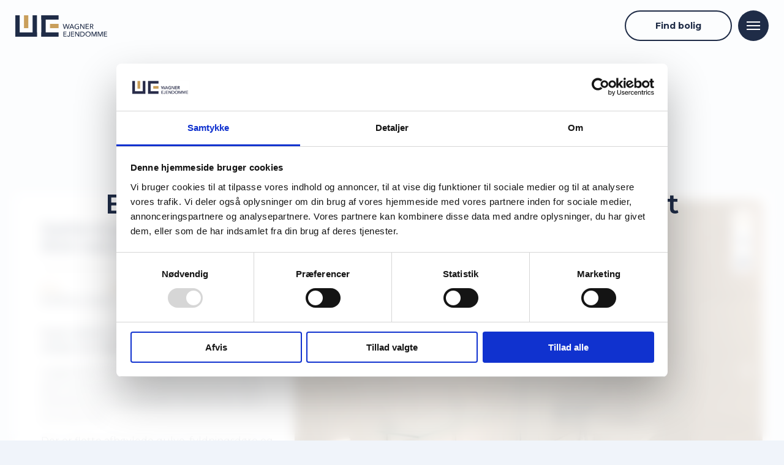

--- FILE ---
content_type: text/html; charset=UTF-8
request_url: https://wagnerejendomme.dk/lejemaal/hyggelig-lys-lejlighed/
body_size: 15038
content:
<!DOCTYPE html>
<html lang="da-DK">
<head>
    <meta charset="UTF-8" />
    <meta name="viewport" content="width=device-width, initial-scale=1.0, user-scalable=no">
    <title>
    	Lejlighed til leje: Sjællandsgade 82, 3. th., 9000 Aalborg | Wagner Ejendomme    </title>

    <meta name='robots' content='index, follow, max-image-preview:large, max-snippet:-1, max-video-preview:-1' />

	<!-- This site is optimized with the Yoast SEO plugin v26.6 - https://yoast.com/wordpress/plugins/seo/ -->
	<link rel="canonical" href="https://wagnerejendomme.dk/lejemaal/hyggelig-lys-lejlighed/" />
	<meta property="og:locale" content="da_DK" />
	<meta property="og:type" content="article" />
	<meta property="og:title" content="Lejlighed til leje: Sjællandsgade 82, 3. th., 9000 Aalborg | Wagner Ejendomme" />
	<meta property="og:url" content="https://wagnerejendomme.dk/lejemaal/hyggelig-lys-lejlighed/" />
	<meta property="og:site_name" content="Wagner Ejendomme" />
	<meta property="article:publisher" content="https://www.facebook.com/WagnerEjendomme" />
	<meta property="og:image" content="https://wagnerejendomme.dk/wp-content/uploads/2025/07/IMG_0551-scaled-1.jpg" />
	<meta property="og:image:width" content="1920" />
	<meta property="og:image:height" content="2560" />
	<meta property="og:image:type" content="image/jpeg" />
	<meta name="twitter:card" content="summary_large_image" />
	<script type="application/ld+json" class="yoast-schema-graph">{"@context":"https://schema.org","@graph":[{"@type":"WebPage","@id":"https://wagnerejendomme.dk/lejemaal/hyggelig-lys-lejlighed/","url":"https://wagnerejendomme.dk/lejemaal/hyggelig-lys-lejlighed/","name":"Lejlighed til leje: Sjællandsgade 82, 3. th., 9000 Aalborg | Wagner Ejendomme","isPartOf":{"@id":"https://wagnerejendomme.dk/#website"},"primaryImageOfPage":{"@id":"https://wagnerejendomme.dk/lejemaal/hyggelig-lys-lejlighed/#primaryimage"},"image":{"@id":"https://wagnerejendomme.dk/lejemaal/hyggelig-lys-lejlighed/#primaryimage"},"thumbnailUrl":"https://wagnerejendomme.dk/wp-content/uploads/2025/07/IMG_0551-scaled-1.jpg","datePublished":"2019-09-13T06:56:47+00:00","breadcrumb":{"@id":"https://wagnerejendomme.dk/lejemaal/hyggelig-lys-lejlighed/#breadcrumb"},"inLanguage":"da-DK","potentialAction":[{"@type":"ReadAction","target":["https://wagnerejendomme.dk/lejemaal/hyggelig-lys-lejlighed/"]}]},{"@type":"ImageObject","inLanguage":"da-DK","@id":"https://wagnerejendomme.dk/lejemaal/hyggelig-lys-lejlighed/#primaryimage","url":"https://wagnerejendomme.dk/wp-content/uploads/2025/07/IMG_0551-scaled-1.jpg","contentUrl":"https://wagnerejendomme.dk/wp-content/uploads/2025/07/IMG_0551-scaled-1.jpg","width":1920,"height":2560},{"@type":"BreadcrumbList","@id":"https://wagnerejendomme.dk/lejemaal/hyggelig-lys-lejlighed/#breadcrumb","itemListElement":[{"@type":"ListItem","position":1,"name":"Hjem","item":"https://wagnerejendomme.dk/"},{"@type":"ListItem","position":2,"name":"Ledige lejem&aring;l","item":"https://wagnerejendomme.dk/lejemaal/"},{"@type":"ListItem","position":3,"name":"Lys 4-værelses i rolige omgivelser"}]},{"@type":"WebSite","@id":"https://wagnerejendomme.dk/#website","url":"https://wagnerejendomme.dk/","name":"Wagner Ejendomme","description":"Private lejeboliger og erhvervslejemål","publisher":{"@id":"https://wagnerejendomme.dk/#organization"},"potentialAction":[{"@type":"SearchAction","target":{"@type":"EntryPoint","urlTemplate":"https://wagnerejendomme.dk/?s={search_term_string}"},"query-input":{"@type":"PropertyValueSpecification","valueRequired":true,"valueName":"search_term_string"}}],"inLanguage":"da-DK"},{"@type":"Organization","@id":"https://wagnerejendomme.dk/#organization","name":"Wagner Ejendomme","url":"https://wagnerejendomme.dk/","logo":{"@type":"ImageObject","inLanguage":"da-DK","@id":"https://wagnerejendomme.dk/#/schema/logo/image/","url":"https://wagnerejendomme.kinsta.cloud/wp-content/uploads/2022/12/wagner-ejendomme-logo.png","contentUrl":"https://wagnerejendomme.kinsta.cloud/wp-content/uploads/2022/12/wagner-ejendomme-logo.png","width":225,"height":225,"caption":"Wagner Ejendomme"},"image":{"@id":"https://wagnerejendomme.dk/#/schema/logo/image/"},"sameAs":["https://www.facebook.com/WagnerEjendomme"]}]}</script>
	<!-- / Yoast SEO plugin. -->


<link rel='dns-prefetch' href='//maps.googleapis.com' />
<link rel='dns-prefetch' href='//cdn.jsdelivr.net' />
<link rel='dns-prefetch' href='//app.weply.chat' />
<link rel="alternate" type="application/rss+xml" title="Wagner Ejendomme &raquo; Feed" href="https://wagnerejendomme.dk/feed/" />
<link rel="alternate" type="application/rss+xml" title="Wagner Ejendomme &raquo;-kommentar-feed" href="https://wagnerejendomme.dk/comments/feed/" />
<link rel="alternate" title="oEmbed (JSON)" type="application/json+oembed" href="https://wagnerejendomme.dk/wp-json/oembed/1.0/embed?url=https%3A%2F%2Fwagnerejendomme.dk%2Flejemaal%2Fhyggelig-lys-lejlighed%2F" />
<link rel="alternate" title="oEmbed (XML)" type="text/xml+oembed" href="https://wagnerejendomme.dk/wp-json/oembed/1.0/embed?url=https%3A%2F%2Fwagnerejendomme.dk%2Flejemaal%2Fhyggelig-lys-lejlighed%2F&#038;format=xml" />
<style id='wp-img-auto-sizes-contain-inline-css' type='text/css'>
img:is([sizes=auto i],[sizes^="auto," i]){contain-intrinsic-size:3000px 1500px}
/*# sourceURL=wp-img-auto-sizes-contain-inline-css */
</style>
<style id='wp-emoji-styles-inline-css' type='text/css'>

	img.wp-smiley, img.emoji {
		display: inline !important;
		border: none !important;
		box-shadow: none !important;
		height: 1em !important;
		width: 1em !important;
		margin: 0 0.07em !important;
		vertical-align: -0.1em !important;
		background: none !important;
		padding: 0 !important;
	}
/*# sourceURL=wp-emoji-styles-inline-css */
</style>
<style id='wp-block-library-inline-css' type='text/css'>
:root{--wp-block-synced-color:#7a00df;--wp-block-synced-color--rgb:122,0,223;--wp-bound-block-color:var(--wp-block-synced-color);--wp-editor-canvas-background:#ddd;--wp-admin-theme-color:#007cba;--wp-admin-theme-color--rgb:0,124,186;--wp-admin-theme-color-darker-10:#006ba1;--wp-admin-theme-color-darker-10--rgb:0,107,160.5;--wp-admin-theme-color-darker-20:#005a87;--wp-admin-theme-color-darker-20--rgb:0,90,135;--wp-admin-border-width-focus:2px}@media (min-resolution:192dpi){:root{--wp-admin-border-width-focus:1.5px}}.wp-element-button{cursor:pointer}:root .has-very-light-gray-background-color{background-color:#eee}:root .has-very-dark-gray-background-color{background-color:#313131}:root .has-very-light-gray-color{color:#eee}:root .has-very-dark-gray-color{color:#313131}:root .has-vivid-green-cyan-to-vivid-cyan-blue-gradient-background{background:linear-gradient(135deg,#00d084,#0693e3)}:root .has-purple-crush-gradient-background{background:linear-gradient(135deg,#34e2e4,#4721fb 50%,#ab1dfe)}:root .has-hazy-dawn-gradient-background{background:linear-gradient(135deg,#faaca8,#dad0ec)}:root .has-subdued-olive-gradient-background{background:linear-gradient(135deg,#fafae1,#67a671)}:root .has-atomic-cream-gradient-background{background:linear-gradient(135deg,#fdd79a,#004a59)}:root .has-nightshade-gradient-background{background:linear-gradient(135deg,#330968,#31cdcf)}:root .has-midnight-gradient-background{background:linear-gradient(135deg,#020381,#2874fc)}:root{--wp--preset--font-size--normal:16px;--wp--preset--font-size--huge:42px}.has-regular-font-size{font-size:1em}.has-larger-font-size{font-size:2.625em}.has-normal-font-size{font-size:var(--wp--preset--font-size--normal)}.has-huge-font-size{font-size:var(--wp--preset--font-size--huge)}.has-text-align-center{text-align:center}.has-text-align-left{text-align:left}.has-text-align-right{text-align:right}.has-fit-text{white-space:nowrap!important}#end-resizable-editor-section{display:none}.aligncenter{clear:both}.items-justified-left{justify-content:flex-start}.items-justified-center{justify-content:center}.items-justified-right{justify-content:flex-end}.items-justified-space-between{justify-content:space-between}.screen-reader-text{border:0;clip-path:inset(50%);height:1px;margin:-1px;overflow:hidden;padding:0;position:absolute;width:1px;word-wrap:normal!important}.screen-reader-text:focus{background-color:#ddd;clip-path:none;color:#444;display:block;font-size:1em;height:auto;left:5px;line-height:normal;padding:15px 23px 14px;text-decoration:none;top:5px;width:auto;z-index:100000}html :where(.has-border-color){border-style:solid}html :where([style*=border-top-color]){border-top-style:solid}html :where([style*=border-right-color]){border-right-style:solid}html :where([style*=border-bottom-color]){border-bottom-style:solid}html :where([style*=border-left-color]){border-left-style:solid}html :where([style*=border-width]){border-style:solid}html :where([style*=border-top-width]){border-top-style:solid}html :where([style*=border-right-width]){border-right-style:solid}html :where([style*=border-bottom-width]){border-bottom-style:solid}html :where([style*=border-left-width]){border-left-style:solid}html :where(img[class*=wp-image-]){height:auto;max-width:100%}:where(figure){margin:0 0 1em}html :where(.is-position-sticky){--wp-admin--admin-bar--position-offset:var(--wp-admin--admin-bar--height,0px)}@media screen and (max-width:600px){html :where(.is-position-sticky){--wp-admin--admin-bar--position-offset:0px}}
/*# sourceURL=/wp-includes/css/dist/block-library/common.min.css */
</style>
<style id='classic-theme-styles-inline-css' type='text/css'>
/*! This file is auto-generated */
.wp-block-button__link{color:#fff;background-color:#32373c;border-radius:9999px;box-shadow:none;text-decoration:none;padding:calc(.667em + 2px) calc(1.333em + 2px);font-size:1.125em}.wp-block-file__button{background:#32373c;color:#fff;text-decoration:none}
/*# sourceURL=/wp-includes/css/classic-themes.min.css */
</style>
<link rel='stylesheet' id='style-css' href='https://wagnerejendomme.dk/wp-content/themes/wagnerejendomme/style.css?ver=6.9' type='text/css' media='all' />
<link rel='stylesheet' id='navigation-css' href='https://wagnerejendomme.dk/wp-content/themes/wagnerejendomme/css/navigation.css?ver=6.9' type='text/css' media='all' />
<link rel='stylesheet' id='lease-archive-css' href='https://wagnerejendomme.dk/wp-content/themes/wagnerejendomme/css/lease-archive.css?ver=6.9' type='text/css' media='all' />
<link rel='stylesheet' id='lease-single-css' href='https://wagnerejendomme.dk/wp-content/themes/wagnerejendomme/css/lease-single.css?ver=6.9' type='text/css' media='all' />
<link rel='stylesheet' id='splide-css-css' href='https://cdn.jsdelivr.net/npm/@splidejs/splide@4.1.4/dist/css/splide.min.css' type='text/css' media='all' />
<script type="text/javascript" src="https://wagnerejendomme.dk/wp-includes/js/jquery/jquery.min.js?ver=3.7.1" id="jquery-core-js"></script>
<script type="text/javascript" src="https://wagnerejendomme.dk/wp-includes/js/jquery/jquery-migrate.min.js?ver=3.4.1" id="jquery-migrate-js"></script>
<script type="text/javascript" src="https://cdn.jsdelivr.net/npm/@splidejs/splide@4.1.4/dist/js/splide.min.js" id="splide-js-js"></script>
<link rel="https://api.w.org/" href="https://wagnerejendomme.dk/wp-json/" /><link rel="EditURI" type="application/rsd+xml" title="RSD" href="https://wagnerejendomme.dk/xmlrpc.php?rsd" />
<meta name="generator" content="WordPress 6.9" />
<link rel='shortlink' href='https://wagnerejendomme.dk/?p=22111' />
<!-- [HEADER ASSETS] -->


<link rel="stylesheet" href="https://wagnerejendomme.dk/wp-content/plugins/breakdance/subplugins/breakdance-elements/dependencies-files/awesome-form@1/css/form.css?bd_ver=2.5.2" />
<link rel="stylesheet" href="https://fonts.googleapis.com/css2?family=Montserrat:ital,wght@0,100;0,200;0,300;0,400;0,500;0,600;0,700;0,800;0,900;1,100;1,200;1,300;1,400;1,500;1,600;1,700;1,800;1,900&display=swap" />

<link rel="stylesheet" href="https://wagnerejendomme.dk/wp-content/uploads/breakdance/css/post-14740-defaults.css?v=911dd29b023e40e831ed639a33e0875d" />

<link rel="stylesheet" href="https://wagnerejendomme.dk/wp-content/uploads/breakdance/css/post-14289-defaults.css?v=c9b175581fd220b8bd265f83a5b007b5" />

<link rel="stylesheet" href="https://wagnerejendomme.dk/wp-content/uploads/breakdance/css/global-settings.css?v=9c71535f9246c3e4448bc5fefdc7e58c" />

<link rel="stylesheet" href="https://wagnerejendomme.dk/wp-content/uploads/breakdance/css/presets.css?v=d41d8cd98f00b204e9800998ecf8427e" />



<link rel="stylesheet" href="https://wagnerejendomme.dk/wp-content/uploads/breakdance/css/selectors.css?v=2f0f80d3994c2436526187ec75444b45" />





<link rel="stylesheet" href="https://wagnerejendomme.dk/wp-content/uploads/breakdance/css/post-14740.css?v=058ce38c66e9941428e6615459ae5d2c" />

<link rel="stylesheet" href="https://wagnerejendomme.dk/wp-content/uploads/breakdance/css/post-14289.css?v=428977e09c5072e1c509e3fff4cc963c" />
<!-- [/EOF HEADER ASSETS] -->    <link rel="icon" type="image/png" href="https://wagnerejendomme.dk/wp-content/themes/wagnerejendomme/images/favicons/favicon.png" />

    <!-- Facebook Pixel Code -->
<!--     <script>
        !function(f,b,e,v,n,t,s)
        {if(f.fbq)return;n=f.fbq=function(){n.callMethod?
            n.callMethod.apply(n,arguments):n.queue.push(arguments)};
            if(!f._fbq)f._fbq=n;n.push=n;n.loaded=!0;n.version='2.0';
            n.queue=[];t=b.createElement(e);t.async=!0;
            t.src=v;s=b.getElementsByTagName(e)[0];
            s.parentNode.insertBefore(t,s)}(window, document,'script',
            'https://connect.facebook.net/en_US/fbevents.js');
        fbq('init', '1031220203751661');
        fbq('track', 'PageView');
    </script>
    <noscript><img data-lazyload="false" height="1" width="1" style="display:none"
                   src="https://www.facebook.com/tr?id=1031220203751661&ev=PageView&noscript=1"
        /></noscript> -->
    <!-- End Facebook Pixel Code -->
<!-- Google Tag Manager -->

<script>(function(w,d,s,l,i){w[l]=w[l]||[];w[l].push({'gtm.start':

new Date().getTime(),event:'gtm.js'});var f=d.getElementsByTagName(s)[0],

j=d.createElement(s),dl=l!='dataLayer'?'&l='+l:'';j.async=true;j.src=

'https://www.googletagmanager.com/gtm.js?id='+i+dl;f.parentNode.insertBefore(j,f);

})(window,document,'script','dataLayer','GTM-NG5FVKC');</script>

<!-- End Google Tag Manager -->

<meta name="google-site-verification" content="CqH27fphXA12zjq1weZuPwm67y6KWV6UtPmIO6bGqGk" />
</head>
<body class="wp-singular lease-template-default single single-lease postid-22111 wp-theme-wagnerejendomme">
<a href="#main-content" id="skiptocontent" aria-label="Skip to content" role="link">Skip to content</a>
<header class="main">
    <a href="/" class="logo-wrap">
        <svg viewBox="0 0 212.3 50" id="logo">
<style type="text/css">
	#logo .st0{fill:#1F2C47;}
	#logo .st1{fill:#C99F5B;}
</style>
<g>
	<path id="Path_99" class="st0" d="M60.1,50h10.1V0H60.1V50z"/>
	<path id="Path_101" class="st0" d="M60.1,0L60.1,0v10.1H100V0H60.1z"/>
	<path id="Path_102" class="st0" d="M60.1,39.9V50H100V39.9H60.1z"/>
	<path id="Path_103" class="st1" d="M100,20H80.2V30H100V20L100,20L100,20z"/>
</g>
<g>
	<path id="Path_100" class="st0" d="M0,39.9V50h50V39.9H0z"/>
	<path id="Path_104" class="st0" d="M0,50h10.1V0H0V50z"/>
	<path id="Path_105" class="st0" d="M39.9,50H50V0H39.9V50z"/>
	<path id="Path_106" class="st1" d="M20,30H30V0H20V30z"/>
</g>
<g id="Group_70" transform="translate(378.986 74.945)">
	<path id="Path_107" class="st0" d="M-266.4-26.7h6v1.4h-7.6v-11.5h7.3v1.4h-5.7v3.4h5.4v1.4h-5.4V-26.7z"/>
	<path id="Path_108" class="st0" d="M-257.9-27.8c0.1,0.4,0.3,0.8,0.6,1c0.3,0.3,0.7,0.4,1.1,0.4c0.3,0,0.6-0.1,0.8-0.2
		c0.2-0.1,0.4-0.3,0.5-0.5c0.1-0.2,0.2-0.5,0.3-0.8c0.1-0.3,0.1-0.6,0.1-0.9v-7.9h1.6v8c0,0.4,0,0.8-0.1,1.3
		c-0.1,0.4-0.2,0.9-0.5,1.2c-0.3,0.4-0.6,0.7-1,0.9c-1.2,0.6-2.7,0.5-3.8-0.3c-0.5-0.4-0.9-1.1-1.1-1.8L-257.9-27.8z"/>
	<path id="Path_109" class="st0" d="M-249-26.7h6v1.4h-7.6v-11.5h7.4v1.4h-5.8v3.4h5.4v1.4h-5.4V-26.7z"/>
	<path id="Path_110" class="st0" d="M-232.7-27.5L-232.7-27.5l0-9.2h1.6v11.5h-2l-6.1-9.4h0v9.4h-1.6v-11.5h2.1L-232.7-27.5z"/>
	<path id="Path_111" class="st0" d="M-228.6-36.7h3.9c0.7,0,1.5,0.1,2.2,0.3c0.7,0.2,1.4,0.6,2,1c0.6,0.5,1.1,1.1,1.4,1.8
		c0.4,0.8,0.6,1.7,0.6,2.6c0,0.9-0.2,1.8-0.6,2.6c-0.3,0.7-0.8,1.3-1.4,1.8c-0.6,0.5-1.3,0.8-2,1.1c-0.7,0.2-1.5,0.3-2.2,0.3h-3.9
		V-36.7z M-227-26.6h2c0.7,0,1.3-0.1,1.9-0.3c0.6-0.2,1.1-0.5,1.5-0.8c0.4-0.4,0.8-0.8,1-1.4c0.2-0.6,0.4-1.2,0.4-1.8
		c0-0.6-0.1-1.3-0.4-1.9c-0.2-0.5-0.6-1-1-1.4c-0.4-0.4-1-0.7-1.5-0.8c-0.6-0.2-1.3-0.3-1.9-0.3h-2L-227-26.6z"/>
	<path id="Path_112" class="st0" d="M-204.8-31c0,0.8-0.1,1.7-0.5,2.4c-0.3,0.7-0.7,1.4-1.3,1.9c-0.6,0.5-1.2,1-1.9,1.2
		c-0.8,0.3-1.6,0.5-2.4,0.4c-0.8,0-1.7-0.1-2.4-0.4c-1.5-0.6-2.6-1.7-3.2-3.2c-0.6-1.6-0.6-3.3,0-4.9c0.3-0.7,0.7-1.4,1.3-1.9
		c0.6-0.5,1.2-0.9,1.9-1.2c0.8-0.3,1.6-0.4,2.4-0.4c0.8,0,1.7,0.1,2.4,0.4c0.7,0.3,1.4,0.7,1.9,1.2c0.5,0.5,1,1.2,1.3,1.9
		C-204.9-32.7-204.7-31.8-204.8-31z M-206.5-31c0-0.6-0.1-1.2-0.3-1.8c-0.2-0.5-0.5-1-0.9-1.5c-0.4-0.4-0.8-0.8-1.4-1
		c-1.2-0.5-2.4-0.5-3.6,0c-0.5,0.2-1,0.6-1.4,1c-0.4,0.4-0.7,0.9-0.9,1.5c-0.2,0.6-0.3,1.2-0.3,1.8c0,0.6,0.1,1.2,0.3,1.8
		c0.2,0.5,0.5,1,0.9,1.5c0.4,0.4,0.8,0.8,1.4,1c0.6,0.2,1.2,0.4,1.8,0.4c0.6,0,1.2-0.1,1.8-0.4c0.5-0.2,1-0.6,1.4-1
		c0.4-0.4,0.7-0.9,0.9-1.5C-206.6-29.8-206.5-30.4-206.5-31z"/>
	<path id="Path_113" class="st0" d="M-197-27.9L-197-27.9l3.4-8.8h2.5v11.5h-1.6v-9.6h0l-3.8,9.6h-1l-3.8-9.6h0v9.6h-1.6v-11.5h2.5
		L-197-27.9z"/>
	<path id="Path_114" class="st0" d="M-182.7-27.9L-182.7-27.9l3.4-8.8h2.5v11.5h-1.6v-9.6h0l-3.8,9.6h-1l-3.8-9.6h0v9.6h-1.6v-11.5
		h2.5L-182.7-27.9z"/>
	<path id="Path_115" class="st0" d="M-172.7-26.7h6v1.4h-7.6v-11.5h7.4v1.4h-5.8v3.4h5.4v1.4h-5.4L-172.7-26.7z"/>
</g>
<g id="Group_71" transform="translate(377.755 56.972)">
	<path id="Path_116" class="st0" d="M-263.7-27.6L-263.7-27.6l2.7-9.1h1.8l2.7,9.1h0l2.5-9.1h1.7l-3.4,11.5h-1.7l-2.8-9.2h0
		l-2.8,9.2h-1.7l-3.4-11.5h1.7L-263.7-27.6z"/>
	<path id="Path_117" class="st0" d="M-251.1-25.2h-1.8l5-11.5h1.5l4.9,11.5h-1.8l-1.2-2.8h-5.4L-251.1-25.2z M-249.4-29.5h4.3
		l-2.1-5.4L-249.4-29.5z"/>
	<path id="Path_118" class="st0" d="M-231.7-34.3c-0.4-0.4-0.8-0.7-1.3-0.9c-0.6-0.2-1.2-0.3-1.8-0.3c-0.6,0-1.2,0.1-1.8,0.4
		c-0.5,0.2-1,0.6-1.4,1c-0.4,0.4-0.7,0.9-0.9,1.5c-0.2,0.6-0.3,1.2-0.3,1.8c0,0.6,0.1,1.2,0.3,1.8c0.2,0.5,0.5,1,0.9,1.5
		c0.4,0.4,0.9,0.8,1.4,1c0.6,0.2,1.2,0.4,1.8,0.4c0.5,0,1,0,1.5-0.1c0.4-0.1,0.8-0.2,1.2-0.4v-3.2h-2.5v-1.4h4.1v5.6
		c-0.6,0.3-1.3,0.6-2,0.7c-0.8,0.2-1.5,0.3-2.3,0.3c-0.8,0-1.7-0.1-2.5-0.4c-1.5-0.6-2.6-1.7-3.2-3.2c-0.6-1.6-0.6-3.3,0-4.9
		c0.3-0.7,0.7-1.4,1.3-1.9c0.6-0.5,1.2-0.9,1.9-1.2c0.8-0.3,1.6-0.4,2.4-0.4c0.8,0,1.7,0.1,2.5,0.4c0.7,0.2,1.3,0.6,1.8,1.1
		L-231.7-34.3z"/>
	<path id="Path_119" class="st0" d="M-219.7-27.5L-219.7-27.5l0-9.2h1.6v11.5h-2l-6.1-9.4h0v9.4h-1.6v-11.5h2.1L-219.7-27.5z"/>
	<path id="Path_120" class="st0" d="M-213.7-26.7h6v1.4h-7.6v-11.5h7.4v1.4h-5.8v3.4h5.4v1.4h-5.4V-26.7z"/>
	<path id="Path_121" class="st0" d="M-203.6-25.2h-1.6v-11.5h3.7c0.5,0,1.1,0.1,1.6,0.2c0.5,0.1,0.9,0.3,1.3,0.5
		c0.4,0.2,0.7,0.6,0.9,1c0.2,0.5,0.3,1,0.3,1.5c0,0.8-0.2,1.5-0.8,2c-0.5,0.5-1.3,0.9-2,1l3.2,5.3h-1.9l-2.9-5.1h-1.7L-203.6-25.2z
		 M-203.6-31.7h1.8c0.4,0,0.7,0,1.1-0.1c0.3-0.1,0.6-0.2,0.9-0.3c0.8-0.5,1-1.5,0.6-2.3c-0.1-0.2-0.3-0.4-0.6-0.6
		c-0.3-0.1-0.5-0.2-0.8-0.3c-0.3-0.1-0.7-0.1-1-0.1h-2V-31.7z"/>
</g>
</svg>
    </a>
    
    <div class="navigation">
          <div id="loader" class="active"></div>
          <a href="/lejetyper/lejligheder" class="bolig-btn">
              <span>
                  Find bolig
              </span>
          </a>
          <input type="checkbox" class="navigation__checkbox" id="nav-toggle">
          <label for="nav-toggle" class="navigation__button">
            <span class="navigation__icon" aria-label="toggle navigation menu"></span>
          </label>
          <div class="navigation__background"></div>
          
          <nav class="navigation__nav" role="navigation">
            <div class="menu-hovedmenu-container"><ul id="menu-hovedmenu" class="menu"><li id="menu-item-14378" class="menu-item menu-item-type-custom menu-item-object-custom menu-item-14378"><a href="/lejetyper/lejligheder">Ledige lejemål</a></li>
<li id="menu-item-3819" class="menu-item menu-item-type-post_type menu-item-object-page menu-item-3819"><a href="https://wagnerejendomme.dk/praktisk-info/">Praktisk info</a></li>
<li id="menu-item-14909" class="menu-item menu-item-type-post_type menu-item-object-page menu-item-14909"><a href="https://wagnerejendomme.dk/club-wagner/">Club Wagner</a></li>
<li id="menu-item-67" class="menu-item menu-item-type-post_type menu-item-object-page menu-item-has-children menu-item-67"><a href="https://wagnerejendomme.dk/om-wagner-ejendomme/">Om Wagner Ejendomme</a>
<ul class="sub-menu">
	<li id="menu-item-14463" class="menu-item menu-item-type-custom menu-item-object-custom menu-item-14463"><a href="/lejetyper/erhverv">Erhverv</a></li>
	<li id="menu-item-14676" class="menu-item menu-item-type-custom menu-item-object-custom menu-item-14676"><a href="/ejendomme">Ejendomme</a></li>
	<li id="menu-item-14855" class="menu-item menu-item-type-post_type menu-item-object-page menu-item-14855"><a href="https://wagnerejendomme.dk/historien-bag-wagner-ejendomme/">Historien bag Wagner Ejendomme</a></li>
</ul>
</li>
<li id="menu-item-66" class="menu-item menu-item-type-post_type menu-item-object-page menu-item-66"><a href="https://wagnerejendomme.dk/kontakt/">Kontakt</a></li>
</ul></div>            <div class="bottom-row">
                <div class="col">
                    <div class="col">
                        <a href="https://www.facebook.com/WagnerEjendomme/" target="_blank">
                            Facebook
                        </a>
                        <a href="https://www.instagram.com/wagnerejendomme/" target="_blank">
                            Instagram
                        </a>
                        <a href="https://www.linkedin.com/company/wagner-ejendomme-aps/" target="_blank">
                            LinkedIn
                        </a>
                    </div>
                    <div class="col contact-col">
                        <a href="tel:004577321660">
                            +45 77 32 16 60
                        </a>
                        <a href="mailto:ejendomme@wagnerejendomme.dk">
                            ejendomme@wagnerejendomme.dk
                        </a>
                    </div>
                </div>
                <div class="col copy">
                    <p>
                        © 2025 Wagner Ejendomme
                    </p> 
                    <a href="/privatlivspolitik/">Cookie- og privatlivspolitik</a>
                </div>
              </div>
          </nav>
          
        </div>
</header>
<main >

    <section class="fake-404">
        <h1>
            <span>HOVSA</span>
                            Boligen
                         
            du har fundet er desværre udlejet
        </h1>
        <p>
            Vi har mange andre lækre ledige boliger du kan finde her på siden. Du er også meget velkommen til at kontakte os for at høre mere om hvilke boliger vi har, der passer til lige netop dig.
        </p>
        <div class="button-wrapper">
            <a href="/lejetyper/lejligheder" class="">
                Se ledige boliger
            </a>
            <a href="/kontakt" class="">
                Kontakt os
            </a>
        </div>
    </section>
<section>
            <h1><span>Er det her du skal bo?</span>Lys 4-værelses i rolige omgivelser</h1>
    </section>

<section>
    <div class="wrapper">
        <div id="preloader-overlay">
            <div class="spinner"></div>
        </div>
        <div class="row">
            <!-- Info -->
            <div class="info-col">
                <h2>
                                                                        Sjællandsgade 82,  3. th<br>9000 Aalborg                                                            </h2>
                <hr>
                                    <div class="quick-info">
                        <div class="col">
                            <p>
                                <span>Pris</span>
                                9.500 kr./md.
                            </p>
                        </div>
                        <div class="col"><p><span>Værelser</span>4</p></div>
                        <div class="col"><p><span>Størrelse</span>117 m²</p></div>
                    </div>
                                <div class="description">
                    <p>Super lækker og delevenlig lejlighed med udsigt over Øster Anlæg.</p>
<p>Lejligheden har 3 store flotte stuer en-suite samt soveværelse. De 2 af stuerne kan nemt indrettes som soveværelser, så man har i alt 3 soveværelser. </p>
<p>Der er flotte afhøvlede gulve, fyldningsdøre og flotte stuklofter.</p>
<p>Der er adgang til alle rum fra fordelingsgangen, så stuerne kan også benyttes til værelser.  Mellem stuerne er der dobbelt massive døre.</p>
<p>Der er superflot badeværelse i lækre materialer og med gulvvarme samt hvidt køkken med alt i hårde hvidevarer.</p>
<p>Der er flot fælles vaskeri med tørrerum i ejendommen. Skønt gårdmiljø med plads til hygge, vasketøj, cykler samt parkering. Der følger en p-licens med til gården, og der kan ligeledes lejes en garage i gården, hvis det ønskes.</p>
<p>Med til lejligheden hører både loft-og kælderrum.</p>
<p>En fantastisk lejlighed, der skal opleves.</p>
<p>&nbsp;</p>
                                            <hr>
                        <p class="obs-text">
                            Lejemålet er fra lejers side uopsigelig de første 12 måneder. Husdyrhold tillades ikke.                        </p>
                                    </div>

            </div>

            <!-- Image/Map -->
            <div class="image-col">
                                <div class="views">
                    <button class="view-toggle active" data-view-switch="slider">
                                                <svg xmlns="http://www.w3.org/2000/svg" viewBox="0 0 576 512"><path d="M160 80H512c8.8 0 16 7.2 16 16V320c0 8.8-7.2 16-16 16H490.8L388.1 178.9c-4.4-6.8-12-10.9-20.1-10.9s-15.7 4.1-20.1 10.9l-52.2 79.8-12.4-16.9c-4.5-6.2-11.7-9.8-19.4-9.8s-14.8 3.6-19.4 9.8L175.6 336H160c-8.8 0-16-7.2-16-16V96c0-8.8 7.2-16 16-16zM96 96V320c0 35.3 28.7 64 64 64H512c35.3 0 64-28.7 64-64V96c0-35.3-28.7-64-64-64H160c-35.3 0-64 28.7-64 64zM48 120c0-13.3-10.7-24-24-24S0 106.7 0 120V344c0 75.1 60.9 136 136 136H456c13.3 0 24-10.7 24-24s-10.7-24-24-24H136c-48.6 0-88-39.4-88-88V120zm208 24a32 32 0 1 0 -64 0 32 32 0 1 0 64 0z"></path></svg>
                                            </button>
                                                                                            <button class="view-toggle" data-view-switch="sketch">
                            <svg id="Lag_1" xmlns="http://www.w3.org/2000/svg" version="1.1" viewBox="0 0 593 506.9"><path class="st1" d="M58,252s0,0,0,0V86.4c0-19,15.4-34.4,34.4-34.4h323.5s0,0,0,0"/><path class="st0" d="M335,448.4H92.4c-19,0-34.4-15.4-34.4-34.4v-195.1h358v195.3c0,18.9-15.3,34.2-34.2,34.2h-61.8"/><path class="st1" d="M499.4,304.5h-83.4V52h83.6c19,0,34.4,15.4,34.4,34.4v183.5c0,19.1-15.5,34.6-34.6,34.6Z"/></svg>
                        </button>
                                                                <button class="view-toggle" data-view-switch="map">
                        <svg xmlns="http://www.w3.org/2000/svg" viewBox="0 0 576 512"><path d="M408 120c0 54.6-73.1 151.9-105.2 192c-7.7 9.6-22 9.6-29.6 0C241.1 271.9 168 174.6 168 120C168 53.7 221.7 0 288 0s120 53.7 120 120zm8 80.4c3.5-6.9 6.7-13.8 9.6-20.6c.5-1.2 1-2.5 1.5-3.7l116-46.4C558.9 123.4 576 135 576 152V422.8c0 9.8-6 18.6-15.1 22.3L416 503V200.4zM137.6 138.3c2.4 14.1 7.2 28.3 12.8 41.5c2.9 6.8 6.1 13.7 9.6 20.6V451.8L32.9 502.7C17.1 509 0 497.4 0 480.4V209.6c0-9.8 6-18.6 15.1-22.3l122.6-49zM327.8 332c13.9-17.4 35.7-45.7 56.2-77V504.3L192 449.4V255c20.5 31.3 42.3 59.6 56.2 77c20.5 25.6 59.1 25.6 79.6 0zM288 152a40 40 0 1 0 0-80 40 40 0 1 0 0 80z"></path></svg>
                    </button>
                </div>
                
                                                        <!-- Remove this if carousel on ejendom -->
                                        <!-- Remove this if carousel on ejendom -->
                        <div id="lease-slider-view" class="splide lease-view visible">
                            <div class="splide__track">
                                <ul class="splide__list">
                                                                            <li class="splide__slide"><img loading="lazy" src="https://wagnerejendomme.dk/wp-content/uploads/2025/07/IMG_0559-scaled-1-768x1024.jpg" /></li>
                                                                            <li class="splide__slide"><img loading="lazy" src="https://wagnerejendomme.dk/wp-content/uploads/2025/07/IMG_0560-scaled-1-768x1024.jpg" /></li>
                                                                            <li class="splide__slide"><img loading="lazy" src="https://wagnerejendomme.dk/wp-content/uploads/2025/07/IMG_2350-1-1024x768.jpeg" /></li>
                                                                            <li class="splide__slide"><img loading="lazy" src="https://wagnerejendomme.dk/wp-content/uploads/2025/07/IMG_2995-1024x768.jpeg" /></li>
                                                                            <li class="splide__slide"><img loading="lazy" src="https://wagnerejendomme.dk/wp-content/uploads/2025/07/IMG_2997-1024x768.jpeg" /></li>
                                                                            <li class="splide__slide"><img loading="lazy" src="https://wagnerejendomme.dk/wp-content/uploads/2025/07/IMG_8346-1024x768.jpeg" /></li>
                                                                            <li class="splide__slide"><img loading="lazy" src="https://wagnerejendomme.dk/wp-content/uploads/2025/07/IMG_3394-1-1024x768.jpeg" /></li>
                                                                            <li class="splide__slide"><img loading="lazy" src="https://wagnerejendomme.dk/wp-content/uploads/2025/07/IMG_7007-1024x1024.jpeg" /></li>
                                                                    </ul>
                            </div>
                        </div>
                                    
                
                                                        <div id="lease-map-view" class="lease-view">
                        <div id="map" data-lat="57.0439335" data-lng="9.9446275"></div>
                    </div>
                
                                <div id="lease-sketch-view" class="lease-view">
                    <img src="https://wagnerejendomme.dk/wp-content/uploads/2025/07/Plantegning-Sjaellandsgade-82-3.-th-scaled-e1724677036796-1024x724.jpg" />
                </div>
                            </div>
        </div>
    </div>
</section>

<section class="data-section">
    <div class="row">
        <div class="header column"><h3>Lejemålet</h3></div>
        <div class="column">
            <div class="table row">
                <div class="column"><p class="label">Overtagelse</p><p>Snarest mulig</p></div>
                <div class="column"><p class="label">Værelser</p><p>4</p></div>
            </div>
            <div class="table row">
                <div class="column"><p class="label">Størrelse</p><p>117 m²</p></div>
                <div class="column"><p class="label">Type</p><p>Lejlighed</p></div>
            </div>
            <div class="table row">
               <div class="column"><p class="label">Energimærke</p><p>D</p></div>
                <div class="column"><p class="label">Sagsnummer</p><p>15-1580-39</p></div>
            </div>
        </div>
    </div>
</section>
<section class="data-section">
    <div class="row">
        <div class="header column">
            <h3>Økonomi</h3>
        </div>
        <div class="column">
            <div class="table row">
                <div class="column">
                    <p class="label">Husleje excl. forbrug</p>
                    <p>9.500 kr./md.</p>
                </div>
                <div class="column">
                    <p class="label">Forbrug</p>
                    <p>1.300 kr./md.</p>
                </div>
            </div>
            <div class="table row">
                <div class="column">
                    <p class="label">Depositum</p>
                    <p>28.500 kr.</p>
                </div>
                <div class="column">
                    <p class="label">Forudbetalt leje</p>
                    <p>9.500 kr.</p>
                </div>
            </div>
            <div class="table row">
                <div class="column">
                    <p class="label">Indflytningspris</p>
                    <p>
                        49.150 kr.
                    </p>
                </div>
                <div class="column">
                </div>
            </div>
        </div>
    </div>
</section>
<section class="data-section">
    <div class="row">
        <div class="header column"><h3>Faciliteter</h3></div>
        <div class="column">
            <ul class="pills">
                                                            <li class="pill">Loftrum</li>
                                            <li class="pill">Kælderrum</li>
                                            <li class="pill">Opvaskemaskine</li>
                                            <li class="pill">Køle-/fryseskab</li>
                                            <li class="pill">Cykelkælder/skur</li>
                                            <li class="pill">Fælles gårdanlæg</li>
                                            <li class="pill">Parkering</li>
                                            <li class="pill">Delevenlig</li>
                                                </ul>
        </div>
    </div>
</section>
<section id="fremvisning"><div class='breakdance'><div class="bde-div-14740-100-14740-1 bde-div bde-div-14740-100">
  
  
	



<div class="bde-columns-14740-101-14740-1 bde-columns bde-columns-14740-101"><div class="bde-column-14740-102-14740-1 bde-column bde-column-14740-102">
  
  
	



<div class="bde-div-14740-106-14740-1 bde-div bde-div-14740-106">
  
  
	



<div class="bde-div-14740-111-14740-1 bde-div bde-div-14740-111">
  
  
	



<h4 class="bde-heading-14740-104-14740-1 bde-heading bde-heading-14740-104">
Jeg vil gerne høre mere om <span style="color: #C5995A;">denne bolig</span> <br>
</h4><div class="bde-rich-text-14740-112-14740-1 bde-rich-text bde-rich-text-14740-112 breakdance-rich-text-styles">
<p>Vi sidder klar til at svare på dine spørgsmål ang. denne flotte bolig og andre spørgsmål du måtte have til at være lejer hos Wagner Ejendomme.</p><p>Udfyld dine kontaktinformationer her, og så hører du fra os.</p><p>Du må også gerne kontakte os direkte – du finder vores<a href="/kontakt"> telefon og e-mails her</a>.</p>
</div>
</div>
</div>
</div><div class="bde-column-14740-103-14740-1 bde-column bde-column-14740-103">
  
  
	



<div class="bde-text-14740-108-14740-1 bde-text bde-text-14740-108">
Kontaktoplysninger
</div><style>@media (max-width:767px){.breakdance .bde-form-builder-14740-105-14740-1 .breakdance-form{grid-template-columns:unset}.breakdance .bde-form-builder-14740-105-14740-1 .breakdance-form--horizontal{grid-auto-flow:unset}.breakdance .bde-form-builder-14740-105-14740-1 .breakdance-form .breakdance-form-field,.breakdance .bde-form-builder-14740-105-14740-1 .breakdance-form .breakdance-form-stepper{grid-column-start:unset}}</style><div class="bde-form-builder-14740-105-14740-1 bde-form-builder bde-form-builder-14740-105">


<form id="kontaktformular105" class="breakdance-form breakdance-form--vertical" data-options="{&quot;slug&quot;:&quot;custom&quot;,&quot;name&quot;:&quot;Kontaktformular&quot;,&quot;ajaxUrl&quot;:&quot;https:\/\/wagnerejendomme.dk\/wp-admin\/admin-ajax.php&quot;,&quot;clearOnSuccess&quot;:true,&quot;hideOnSuccess&quot;:false,&quot;successMessage&quot;:&quot;Tak for din besked. Vi vender tilbage inden l\u00e6nge og gl\u00e6der os til at hj\u00e6lpe dig.  Venlig hilsen Teamet hos Wagner Ejendomme&quot;,&quot;errorMessage&quot;:&quot;Hov... Der gik noget galt pr\u00f8v igen&quot;,&quot;redirect&quot;:false,&quot;redirectUrl&quot;:&quot;&quot;,&quot;customJavaScript&quot;:{&quot;js_on_success&quot;:&quot;\ndocument.addEventListener(\&quot;DOMContentLoaded\&quot;, function() {\n  const forms = document.querySelectorAll(\&quot;form\&quot;);\n\n  forms.forEach(form =&gt; {\n    form.addEventListener(\&quot;submit\&quot;, function() {\n      const name = form.querySelector(\&quot;#name\&quot;)?.value || \&quot;\&quot;;\n      const email = form.querySelector(\&quot;#email\&quot;)?.value || \&quot;\&quot;;\n      const phone = form.querySelector(\&quot;#uajzjl\&quot;)?.value || \&quot;\&quot;;\n\n      dataLayer.push({\n        event: \&quot;form_submit\&quot;,\n        formId: form.getAttribute(\&quot;id\&quot;) || \&quot;\&quot;,\n        formData: {\n          email: email,\n          phone: phone\n        }\n      });\n    });\n  });\n});\n&quot;},&quot;recaptcha&quot;:{&quot;key&quot;:&quot;&quot;,&quot;enabled&quot;:false},&quot;honeypot_enabled&quot;:true,&quot;popupsOnSuccess&quot;:[],&quot;popupsOnError&quot;:[]}" data-steps="0" >
  
  
  
<div class="breakdance-form-field breakdance-form-field--hidden" >
    
    
    
    <input
    id="tvpqhz"
    type="hidden"
    name="fields[tvpqhz]"
    value="Sjællandsgade 82, 9000 Aalborg, Danmark"
    >


    
    
</div>


<div class="breakdance-form-field breakdance-form-field--hidden" >
    
    
    
    <input
    id="tvhnmv"
    type="hidden"
    name="fields[tvhnmv]"
    value="3. th"
    >


    
    
</div>


<div class="breakdance-form-field breakdance-form-field--text breakdance-form-field__hide-label" >
    
    
            <label class="breakdance-form-field__label" for="name">
            Navn<span class="breakdance-form-field__required">*</span>
        </label>
    
    <input
    class="breakdance-form-field__input"
    id="name"
    aria-describedby="name"
    type="text"
    name="fields[name]"
    placeholder="Navn*"
    value=""
                
        
        
    required
    
    
    
>


    
    
</div>


<div class="breakdance-form-field breakdance-form-field--email breakdance-form-field__hide-label" >
    
    
            <label class="breakdance-form-field__label" for="email">
            Email<span class="breakdance-form-field__required">*</span>
        </label>
    
    <input
    class="breakdance-form-field__input"
    id="email"
    aria-describedby="email"
    type="email"
    name="fields[email]"
    placeholder="E-mail*"
    value=""
                
        
        
    required
    
    
    
>


    
    
</div>


<div class="breakdance-form-field breakdance-form-field--tel breakdance-form-field__hide-label" >
    
    
            <label class="breakdance-form-field__label" for="uajzjl">
            Telefon<span class="breakdance-form-field__required">*</span>
        </label>
    
    <input
    class="breakdance-form-field__input"
    id="uajzjl"
    aria-describedby="uajzjl"
    type="tel"
    name="fields[uajzjl]"
    placeholder="Telefon*"
    value=""
                
        
        
    required
    
    
    
>


    
    
</div>


<div class="breakdance-form-field breakdance-form-field--textarea" >
    
    
            <label class="breakdance-form-field__label" for="kvmpbb">
            Tilføj evt. en kort besked
        </label>
    
    <textarea
    class="breakdance-form-field__input"
    id="kvmpbb"
    aria-describedby="kvmpbb"
    type="textarea"
    name="fields[kvmpbb]"
        placeholder="Besked..."
    
    >
</textarea>


    
    
</div>


<div class="breakdance-form-field breakdance-form-field--hpinput" >
    
    
            <label class="breakdance-form-field__label" for="hpname">
            HP Name
        </label>
    
    <input
    class="breakdance-form-field__input"
    id="hpname"
    aria-describedby="hpname"
    type="hpinput"
    name="fields[hpname]"
    placeholder=""
    value=""
                
        
        
    
    autocomplete="off"
    tabindex="-1"
    
>


    
    
</div>


  

<div class="breakdance-form-field breakdance-form-footer">
    
    
                                    
    
    
    
    
            
            <button type="submit" class="button-atom button-atom--primary breakdance-form-button breakdance-form-button__submit"  >
    
        <span class="button-atom__text">Ja tak, kontakt mig</span>

        
        
            </button>
    
    <input type="hidden" name="form_id" value="105">
    <input type="hidden" name="post_id" value="14740">
</div>

  
</form>



</div><div class="bde-text-14740-107-14740-1 bde-text bde-text-14740-107">
Ved indtastning af dine oplysninger godkender du, at vi gemmer disse personoplysninger, og at vi må kontakte dig telefonisk eller via e-mail.
</div>
</div></div><div class="bde-code-block-14740-113-14740-1 bde-code-block bde-code-block-14740-113">



</div>
</div></div></section>



<script>
document.addEventListener('DOMContentLoaded', () => {
    window.addEventListener("load", function () {
        const overlay = document.getElementById("preloader-overlay");
        const wrapper = document.querySelector('.wrapper');
        overlay.classList.add("hidden");
        wrapper.classList.add('loaded');
        setTimeout(() => overlay.remove(), 500);
    });

    document.querySelectorAll('[data-view-switch]').forEach(button => {
        button.addEventListener('click', () => {
            const selectedView = button.dataset.viewSwitch;
            document.querySelectorAll('[data-view-switch]').forEach(btn => btn.classList.remove('active'));
            button.classList.add('active');
            document.querySelectorAll('.lease-view').forEach(view => view.classList.remove('visible'));
            document.getElementById(`lease-${selectedView}-view`)?.classList.add('visible');
            if (selectedView === 'map' && !window.mapInstance) initMap();
        });
    });

    document.querySelectorAll('.description').forEach(container => {
        const totalChars = Array.from(container.querySelectorAll('p')).reduce((sum, p) => sum + p.textContent.length, 0);

        if (totalChars > 550) {
            container.classList.add('readmore'); // initially collapsed
            const button = document.createElement('button');
            button.textContent = 'Læs mere';

            button.addEventListener('click', () => {
                const isCollapsed = container.classList.toggle('readmore');
                button.textContent = isCollapsed ? 'Læs mere' : 'Læs mindre';
            });

            container.appendChild(button);
        }
    });
});

window.initMap = function() {
    const mapEl = document.getElementById('map');
    if (!mapEl) return;
    const lat = parseFloat(mapEl.dataset.lat);
    const lng = parseFloat(mapEl.dataset.lng);
    if (!lat || !lng) return;
    const position = { lat, lng };
    window.mapInstance = new google.maps.Map(mapEl, {
        center: position,
        zoom: 15,
        mapId: 'bffeeced28e45756',
        disableDefaultUI: true
    });
    new google.maps.marker.AdvancedMarkerElement({
        map: window.mapInstance,
        position,
        title: 'Lejlighedens placering'
    });
};
</script>

<div class='breakdance'><section class="bde-section-14289-100 bde-section">
  
  
	



<div class="section-container"><div class="bde-columns-14289-101 bde-columns"><div class="bde-column-14289-102 bde-column">
  
  
	



<h6 class="bde-heading-14289-144 bde-heading">
Om Wagner Ejendomme
</h6><div class="bde-text-14289-132 bde-text">
Hos Wagner Ejendomme får du tryghed, god kontakt og kvalitet i både ejendom og service. Siden 1965 har vi udlejet boliger med stil og atmosfære i Aalborg og Nørresundby, og vi står altid klar til at hjælpe dig med at finde dit nye hjem.
</div><a class="bde-text-link-14289-137 bde-text-link breakdance-link" href="/om-wagner-ejendomme" target="_self" data-type="url">
  Læs mere

</a>
</div><div class="bde-column-14289-107 bde-column">
  
  
	



<h6 class="bde-heading-14289-143 bde-heading">
Hurtige links
</h6><a class="bde-text-link-14289-109 bde-text-link breakdance-link" href="/lejetyper/lejligheder/" target="_self" data-type="url">
  Ledige lejemål

</a><a class="bde-text-link-14289-110 bde-text-link breakdance-link" href="/lejetyper/erhverv/" target="_self" data-type="url">
  Ledige erhvervsmål

</a><a class="bde-text-link-14289-139 bde-text-link breakdance-link" href="/ejendomme" target="_self" data-type="url">
  Ejendomme

</a><a class="bde-text-link-14289-111 bde-text-link breakdance-link" href="/praktisk-info" target="_self" data-type="url">
  Praktisk info

</a><a class="bde-text-link-14289-112 bde-text-link breakdance-link" href="/kontakt" target="_self" data-type="url">
  Kontakt

</a>
</div><div class="bde-column-14289-113 bde-column">
  
  
	



<h6 class="bde-heading-14289-142 bde-heading">
Find os online
</h6><a class="bde-text-link-14289-115 bde-text-link breakdance-link" href="https://www.facebook.com/WagnerEjendomme/" target="_blank" data-type="url">
  Facebook

</a><a class="bde-text-link-14289-116 bde-text-link breakdance-link" href="https://www.instagram.com/wagnerejendomme/" target="_blank" data-type="url">
  Instagram

</a><a class="bde-text-link-14289-117 bde-text-link breakdance-link" href="https://www.linkedin.com/company/wagner-ejendomme-aps/" target="_blank" data-type="url">
  LinkedIn

</a>
</div><div class="bde-column-14289-119 bde-column">
  
  
	



<h6 class="bde-heading-14289-141 bde-heading">
Kontakt os
</h6><div class="bde-text-14289-133 bde-text">
<strong>Wagner Ejendomme</strong><br>Bispensgade 9, 1. sal<br>DK-9000 Aalborg
</div><a class="bde-text-link-14289-135 bde-text-link breakdance-link" href="tel:+45 77 32 16 60" target="_self" data-type="url">
  +45 77 32 16 60

</a><a class="bde-text-link-14289-136 bde-text-link breakdance-link" href="mailto:ejendomme@wagnerejendomme.dk" target="_self" data-type="url">
  ejendomme@wagnerejendomme.dk

</a><div class="bde-text-14289-134 bde-text">
<strong>Åbningstider</strong><br>Mandag-torsdag 08.00-16.00<br>Fredag 08.00-15.30
</div><a class="bde-text-link-14289-146 bde-text-link breakdance-link" href="/kontakt/#info" target="_self" data-type="url">
  Akut hjælp - Klik her

</a>
</div></div><div class="bde-fancy-divider-14289-129 bde-fancy-divider">


<div class="bde-fancy-divider__wrapper">
  <div class="bde-fancy-divider__separator   ">
  	  </div>
</div>

</div><div class="bde-div-14289-126 bde-div">
  
  
	



<div class="bde-code-block-14289-128 bde-code-block">

  <a href="/" class="logo-wrap">
        <svg viewBox="0 0 212.3 50" id="logo">
<style type="text/css">
	#logo .st0{fill:#1F2C47;}
	#logo .st1{fill:#C99F5B;}
</style>
<g>
	<path id="Path_99" class="st0" d="M60.1,50h10.1V0H60.1V50z"/>
	<path id="Path_101" class="st0" d="M60.1,0L60.1,0v10.1H100V0H60.1z"/>
	<path id="Path_102" class="st0" d="M60.1,39.9V50H100V39.9H60.1z"/>
	<path id="Path_103" class="st1" d="M100,20H80.2V30H100V20L100,20L100,20z"/>
</g>
<g>
	<path id="Path_100" class="st0" d="M0,39.9V50h50V39.9H0z"/>
	<path id="Path_104" class="st0" d="M0,50h10.1V0H0V50z"/>
	<path id="Path_105" class="st0" d="M39.9,50H50V0H39.9V50z"/>
	<path id="Path_106" class="st1" d="M20,30H30V0H20V30z"/>
</g>
<g id="Group_70" transform="translate(378.986 74.945)">
	<path id="Path_107" class="st0" d="M-266.4-26.7h6v1.4h-7.6v-11.5h7.3v1.4h-5.7v3.4h5.4v1.4h-5.4V-26.7z"/>
	<path id="Path_108" class="st0" d="M-257.9-27.8c0.1,0.4,0.3,0.8,0.6,1c0.3,0.3,0.7,0.4,1.1,0.4c0.3,0,0.6-0.1,0.8-0.2
		c0.2-0.1,0.4-0.3,0.5-0.5c0.1-0.2,0.2-0.5,0.3-0.8c0.1-0.3,0.1-0.6,0.1-0.9v-7.9h1.6v8c0,0.4,0,0.8-0.1,1.3
		c-0.1,0.4-0.2,0.9-0.5,1.2c-0.3,0.4-0.6,0.7-1,0.9c-1.2,0.6-2.7,0.5-3.8-0.3c-0.5-0.4-0.9-1.1-1.1-1.8L-257.9-27.8z"/>
	<path id="Path_109" class="st0" d="M-249-26.7h6v1.4h-7.6v-11.5h7.4v1.4h-5.8v3.4h5.4v1.4h-5.4V-26.7z"/>
	<path id="Path_110" class="st0" d="M-232.7-27.5L-232.7-27.5l0-9.2h1.6v11.5h-2l-6.1-9.4h0v9.4h-1.6v-11.5h2.1L-232.7-27.5z"/>
	<path id="Path_111" class="st0" d="M-228.6-36.7h3.9c0.7,0,1.5,0.1,2.2,0.3c0.7,0.2,1.4,0.6,2,1c0.6,0.5,1.1,1.1,1.4,1.8
		c0.4,0.8,0.6,1.7,0.6,2.6c0,0.9-0.2,1.8-0.6,2.6c-0.3,0.7-0.8,1.3-1.4,1.8c-0.6,0.5-1.3,0.8-2,1.1c-0.7,0.2-1.5,0.3-2.2,0.3h-3.9
		V-36.7z M-227-26.6h2c0.7,0,1.3-0.1,1.9-0.3c0.6-0.2,1.1-0.5,1.5-0.8c0.4-0.4,0.8-0.8,1-1.4c0.2-0.6,0.4-1.2,0.4-1.8
		c0-0.6-0.1-1.3-0.4-1.9c-0.2-0.5-0.6-1-1-1.4c-0.4-0.4-1-0.7-1.5-0.8c-0.6-0.2-1.3-0.3-1.9-0.3h-2L-227-26.6z"/>
	<path id="Path_112" class="st0" d="M-204.8-31c0,0.8-0.1,1.7-0.5,2.4c-0.3,0.7-0.7,1.4-1.3,1.9c-0.6,0.5-1.2,1-1.9,1.2
		c-0.8,0.3-1.6,0.5-2.4,0.4c-0.8,0-1.7-0.1-2.4-0.4c-1.5-0.6-2.6-1.7-3.2-3.2c-0.6-1.6-0.6-3.3,0-4.9c0.3-0.7,0.7-1.4,1.3-1.9
		c0.6-0.5,1.2-0.9,1.9-1.2c0.8-0.3,1.6-0.4,2.4-0.4c0.8,0,1.7,0.1,2.4,0.4c0.7,0.3,1.4,0.7,1.9,1.2c0.5,0.5,1,1.2,1.3,1.9
		C-204.9-32.7-204.7-31.8-204.8-31z M-206.5-31c0-0.6-0.1-1.2-0.3-1.8c-0.2-0.5-0.5-1-0.9-1.5c-0.4-0.4-0.8-0.8-1.4-1
		c-1.2-0.5-2.4-0.5-3.6,0c-0.5,0.2-1,0.6-1.4,1c-0.4,0.4-0.7,0.9-0.9,1.5c-0.2,0.6-0.3,1.2-0.3,1.8c0,0.6,0.1,1.2,0.3,1.8
		c0.2,0.5,0.5,1,0.9,1.5c0.4,0.4,0.8,0.8,1.4,1c0.6,0.2,1.2,0.4,1.8,0.4c0.6,0,1.2-0.1,1.8-0.4c0.5-0.2,1-0.6,1.4-1
		c0.4-0.4,0.7-0.9,0.9-1.5C-206.6-29.8-206.5-30.4-206.5-31z"/>
	<path id="Path_113" class="st0" d="M-197-27.9L-197-27.9l3.4-8.8h2.5v11.5h-1.6v-9.6h0l-3.8,9.6h-1l-3.8-9.6h0v9.6h-1.6v-11.5h2.5
		L-197-27.9z"/>
	<path id="Path_114" class="st0" d="M-182.7-27.9L-182.7-27.9l3.4-8.8h2.5v11.5h-1.6v-9.6h0l-3.8,9.6h-1l-3.8-9.6h0v9.6h-1.6v-11.5
		h2.5L-182.7-27.9z"/>
	<path id="Path_115" class="st0" d="M-172.7-26.7h6v1.4h-7.6v-11.5h7.4v1.4h-5.8v3.4h5.4v1.4h-5.4L-172.7-26.7z"/>
</g>
<g id="Group_71" transform="translate(377.755 56.972)">
	<path id="Path_116" class="st0" d="M-263.7-27.6L-263.7-27.6l2.7-9.1h1.8l2.7,9.1h0l2.5-9.1h1.7l-3.4,11.5h-1.7l-2.8-9.2h0
		l-2.8,9.2h-1.7l-3.4-11.5h1.7L-263.7-27.6z"/>
	<path id="Path_117" class="st0" d="M-251.1-25.2h-1.8l5-11.5h1.5l4.9,11.5h-1.8l-1.2-2.8h-5.4L-251.1-25.2z M-249.4-29.5h4.3
		l-2.1-5.4L-249.4-29.5z"/>
	<path id="Path_118" class="st0" d="M-231.7-34.3c-0.4-0.4-0.8-0.7-1.3-0.9c-0.6-0.2-1.2-0.3-1.8-0.3c-0.6,0-1.2,0.1-1.8,0.4
		c-0.5,0.2-1,0.6-1.4,1c-0.4,0.4-0.7,0.9-0.9,1.5c-0.2,0.6-0.3,1.2-0.3,1.8c0,0.6,0.1,1.2,0.3,1.8c0.2,0.5,0.5,1,0.9,1.5
		c0.4,0.4,0.9,0.8,1.4,1c0.6,0.2,1.2,0.4,1.8,0.4c0.5,0,1,0,1.5-0.1c0.4-0.1,0.8-0.2,1.2-0.4v-3.2h-2.5v-1.4h4.1v5.6
		c-0.6,0.3-1.3,0.6-2,0.7c-0.8,0.2-1.5,0.3-2.3,0.3c-0.8,0-1.7-0.1-2.5-0.4c-1.5-0.6-2.6-1.7-3.2-3.2c-0.6-1.6-0.6-3.3,0-4.9
		c0.3-0.7,0.7-1.4,1.3-1.9c0.6-0.5,1.2-0.9,1.9-1.2c0.8-0.3,1.6-0.4,2.4-0.4c0.8,0,1.7,0.1,2.5,0.4c0.7,0.2,1.3,0.6,1.8,1.1
		L-231.7-34.3z"/>
	<path id="Path_119" class="st0" d="M-219.7-27.5L-219.7-27.5l0-9.2h1.6v11.5h-2l-6.1-9.4h0v9.4h-1.6v-11.5h2.1L-219.7-27.5z"/>
	<path id="Path_120" class="st0" d="M-213.7-26.7h6v1.4h-7.6v-11.5h7.4v1.4h-5.8v3.4h5.4v1.4h-5.4V-26.7z"/>
	<path id="Path_121" class="st0" d="M-203.6-25.2h-1.6v-11.5h3.7c0.5,0,1.1,0.1,1.6,0.2c0.5,0.1,0.9,0.3,1.3,0.5
		c0.4,0.2,0.7,0.6,0.9,1c0.2,0.5,0.3,1,0.3,1.5c0,0.8-0.2,1.5-0.8,2c-0.5,0.5-1.3,0.9-2,1l3.2,5.3h-1.9l-2.9-5.1h-1.7L-203.6-25.2z
		 M-203.6-31.7h1.8c0.4,0,0.7,0,1.1-0.1c0.3-0.1,0.6-0.2,0.9-0.3c0.8-0.5,1-1.5,0.6-2.3c-0.1-0.2-0.3-0.4-0.6-0.6
		c-0.3-0.1-0.5-0.2-0.8-0.3c-0.3-0.1-0.7-0.1-1-0.1h-2V-31.7z"/>
</g>
</svg>
    </a>


</div><div class="bde-text-14289-127 bde-text">
© 2025 Wagner Ejendomme
</div>
</div></div>
</section></div>        <script type="speculationrules">
{"prefetch":[{"source":"document","where":{"and":[{"href_matches":"/*"},{"not":{"href_matches":["/wp-*.php","/wp-admin/*","/wp-content/uploads/*","/wp-content/*","/wp-content/plugins/*","/wp-content/themes/wagnerejendomme/*","/*\\?(.+)"]}},{"not":{"selector_matches":"a[rel~=\"nofollow\"]"}},{"not":{"selector_matches":".no-prefetch, .no-prefetch a"}}]},"eagerness":"conservative"}]}
</script>
<style id='global-styles-inline-css' type='text/css'>
:root{--wp--preset--aspect-ratio--square: 1;--wp--preset--aspect-ratio--4-3: 4/3;--wp--preset--aspect-ratio--3-4: 3/4;--wp--preset--aspect-ratio--3-2: 3/2;--wp--preset--aspect-ratio--2-3: 2/3;--wp--preset--aspect-ratio--16-9: 16/9;--wp--preset--aspect-ratio--9-16: 9/16;--wp--preset--color--black: #000000;--wp--preset--color--cyan-bluish-gray: #abb8c3;--wp--preset--color--white: #ffffff;--wp--preset--color--pale-pink: #f78da7;--wp--preset--color--vivid-red: #cf2e2e;--wp--preset--color--luminous-vivid-orange: #ff6900;--wp--preset--color--luminous-vivid-amber: #fcb900;--wp--preset--color--light-green-cyan: #7bdcb5;--wp--preset--color--vivid-green-cyan: #00d084;--wp--preset--color--pale-cyan-blue: #8ed1fc;--wp--preset--color--vivid-cyan-blue: #0693e3;--wp--preset--color--vivid-purple: #9b51e0;--wp--preset--gradient--vivid-cyan-blue-to-vivid-purple: linear-gradient(135deg,rgb(6,147,227) 0%,rgb(155,81,224) 100%);--wp--preset--gradient--light-green-cyan-to-vivid-green-cyan: linear-gradient(135deg,rgb(122,220,180) 0%,rgb(0,208,130) 100%);--wp--preset--gradient--luminous-vivid-amber-to-luminous-vivid-orange: linear-gradient(135deg,rgb(252,185,0) 0%,rgb(255,105,0) 100%);--wp--preset--gradient--luminous-vivid-orange-to-vivid-red: linear-gradient(135deg,rgb(255,105,0) 0%,rgb(207,46,46) 100%);--wp--preset--gradient--very-light-gray-to-cyan-bluish-gray: linear-gradient(135deg,rgb(238,238,238) 0%,rgb(169,184,195) 100%);--wp--preset--gradient--cool-to-warm-spectrum: linear-gradient(135deg,rgb(74,234,220) 0%,rgb(151,120,209) 20%,rgb(207,42,186) 40%,rgb(238,44,130) 60%,rgb(251,105,98) 80%,rgb(254,248,76) 100%);--wp--preset--gradient--blush-light-purple: linear-gradient(135deg,rgb(255,206,236) 0%,rgb(152,150,240) 100%);--wp--preset--gradient--blush-bordeaux: linear-gradient(135deg,rgb(254,205,165) 0%,rgb(254,45,45) 50%,rgb(107,0,62) 100%);--wp--preset--gradient--luminous-dusk: linear-gradient(135deg,rgb(255,203,112) 0%,rgb(199,81,192) 50%,rgb(65,88,208) 100%);--wp--preset--gradient--pale-ocean: linear-gradient(135deg,rgb(255,245,203) 0%,rgb(182,227,212) 50%,rgb(51,167,181) 100%);--wp--preset--gradient--electric-grass: linear-gradient(135deg,rgb(202,248,128) 0%,rgb(113,206,126) 100%);--wp--preset--gradient--midnight: linear-gradient(135deg,rgb(2,3,129) 0%,rgb(40,116,252) 100%);--wp--preset--font-size--small: 13px;--wp--preset--font-size--medium: 20px;--wp--preset--font-size--large: 36px;--wp--preset--font-size--x-large: 42px;--wp--preset--spacing--20: 0.44rem;--wp--preset--spacing--30: 0.67rem;--wp--preset--spacing--40: 1rem;--wp--preset--spacing--50: 1.5rem;--wp--preset--spacing--60: 2.25rem;--wp--preset--spacing--70: 3.38rem;--wp--preset--spacing--80: 5.06rem;--wp--preset--shadow--natural: 6px 6px 9px rgba(0, 0, 0, 0.2);--wp--preset--shadow--deep: 12px 12px 50px rgba(0, 0, 0, 0.4);--wp--preset--shadow--sharp: 6px 6px 0px rgba(0, 0, 0, 0.2);--wp--preset--shadow--outlined: 6px 6px 0px -3px rgb(255, 255, 255), 6px 6px rgb(0, 0, 0);--wp--preset--shadow--crisp: 6px 6px 0px rgb(0, 0, 0);}:where(.is-layout-flex){gap: 0.5em;}:where(.is-layout-grid){gap: 0.5em;}body .is-layout-flex{display: flex;}.is-layout-flex{flex-wrap: wrap;align-items: center;}.is-layout-flex > :is(*, div){margin: 0;}body .is-layout-grid{display: grid;}.is-layout-grid > :is(*, div){margin: 0;}:where(.wp-block-columns.is-layout-flex){gap: 2em;}:where(.wp-block-columns.is-layout-grid){gap: 2em;}:where(.wp-block-post-template.is-layout-flex){gap: 1.25em;}:where(.wp-block-post-template.is-layout-grid){gap: 1.25em;}.has-black-color{color: var(--wp--preset--color--black) !important;}.has-cyan-bluish-gray-color{color: var(--wp--preset--color--cyan-bluish-gray) !important;}.has-white-color{color: var(--wp--preset--color--white) !important;}.has-pale-pink-color{color: var(--wp--preset--color--pale-pink) !important;}.has-vivid-red-color{color: var(--wp--preset--color--vivid-red) !important;}.has-luminous-vivid-orange-color{color: var(--wp--preset--color--luminous-vivid-orange) !important;}.has-luminous-vivid-amber-color{color: var(--wp--preset--color--luminous-vivid-amber) !important;}.has-light-green-cyan-color{color: var(--wp--preset--color--light-green-cyan) !important;}.has-vivid-green-cyan-color{color: var(--wp--preset--color--vivid-green-cyan) !important;}.has-pale-cyan-blue-color{color: var(--wp--preset--color--pale-cyan-blue) !important;}.has-vivid-cyan-blue-color{color: var(--wp--preset--color--vivid-cyan-blue) !important;}.has-vivid-purple-color{color: var(--wp--preset--color--vivid-purple) !important;}.has-black-background-color{background-color: var(--wp--preset--color--black) !important;}.has-cyan-bluish-gray-background-color{background-color: var(--wp--preset--color--cyan-bluish-gray) !important;}.has-white-background-color{background-color: var(--wp--preset--color--white) !important;}.has-pale-pink-background-color{background-color: var(--wp--preset--color--pale-pink) !important;}.has-vivid-red-background-color{background-color: var(--wp--preset--color--vivid-red) !important;}.has-luminous-vivid-orange-background-color{background-color: var(--wp--preset--color--luminous-vivid-orange) !important;}.has-luminous-vivid-amber-background-color{background-color: var(--wp--preset--color--luminous-vivid-amber) !important;}.has-light-green-cyan-background-color{background-color: var(--wp--preset--color--light-green-cyan) !important;}.has-vivid-green-cyan-background-color{background-color: var(--wp--preset--color--vivid-green-cyan) !important;}.has-pale-cyan-blue-background-color{background-color: var(--wp--preset--color--pale-cyan-blue) !important;}.has-vivid-cyan-blue-background-color{background-color: var(--wp--preset--color--vivid-cyan-blue) !important;}.has-vivid-purple-background-color{background-color: var(--wp--preset--color--vivid-purple) !important;}.has-black-border-color{border-color: var(--wp--preset--color--black) !important;}.has-cyan-bluish-gray-border-color{border-color: var(--wp--preset--color--cyan-bluish-gray) !important;}.has-white-border-color{border-color: var(--wp--preset--color--white) !important;}.has-pale-pink-border-color{border-color: var(--wp--preset--color--pale-pink) !important;}.has-vivid-red-border-color{border-color: var(--wp--preset--color--vivid-red) !important;}.has-luminous-vivid-orange-border-color{border-color: var(--wp--preset--color--luminous-vivid-orange) !important;}.has-luminous-vivid-amber-border-color{border-color: var(--wp--preset--color--luminous-vivid-amber) !important;}.has-light-green-cyan-border-color{border-color: var(--wp--preset--color--light-green-cyan) !important;}.has-vivid-green-cyan-border-color{border-color: var(--wp--preset--color--vivid-green-cyan) !important;}.has-pale-cyan-blue-border-color{border-color: var(--wp--preset--color--pale-cyan-blue) !important;}.has-vivid-cyan-blue-border-color{border-color: var(--wp--preset--color--vivid-cyan-blue) !important;}.has-vivid-purple-border-color{border-color: var(--wp--preset--color--vivid-purple) !important;}.has-vivid-cyan-blue-to-vivid-purple-gradient-background{background: var(--wp--preset--gradient--vivid-cyan-blue-to-vivid-purple) !important;}.has-light-green-cyan-to-vivid-green-cyan-gradient-background{background: var(--wp--preset--gradient--light-green-cyan-to-vivid-green-cyan) !important;}.has-luminous-vivid-amber-to-luminous-vivid-orange-gradient-background{background: var(--wp--preset--gradient--luminous-vivid-amber-to-luminous-vivid-orange) !important;}.has-luminous-vivid-orange-to-vivid-red-gradient-background{background: var(--wp--preset--gradient--luminous-vivid-orange-to-vivid-red) !important;}.has-very-light-gray-to-cyan-bluish-gray-gradient-background{background: var(--wp--preset--gradient--very-light-gray-to-cyan-bluish-gray) !important;}.has-cool-to-warm-spectrum-gradient-background{background: var(--wp--preset--gradient--cool-to-warm-spectrum) !important;}.has-blush-light-purple-gradient-background{background: var(--wp--preset--gradient--blush-light-purple) !important;}.has-blush-bordeaux-gradient-background{background: var(--wp--preset--gradient--blush-bordeaux) !important;}.has-luminous-dusk-gradient-background{background: var(--wp--preset--gradient--luminous-dusk) !important;}.has-pale-ocean-gradient-background{background: var(--wp--preset--gradient--pale-ocean) !important;}.has-electric-grass-gradient-background{background: var(--wp--preset--gradient--electric-grass) !important;}.has-midnight-gradient-background{background: var(--wp--preset--gradient--midnight) !important;}.has-small-font-size{font-size: var(--wp--preset--font-size--small) !important;}.has-medium-font-size{font-size: var(--wp--preset--font-size--medium) !important;}.has-large-font-size{font-size: var(--wp--preset--font-size--large) !important;}.has-x-large-font-size{font-size: var(--wp--preset--font-size--x-large) !important;}
/*# sourceURL=global-styles-inline-css */
</style>
<script type="text/javascript" async defer src="https://maps.googleapis.com/maps/api/js?key=AIzaSyA9dVXuJfnMbiYGnfpwpzAH94rBnG_2vhM&amp;callback=initMap&amp;v=beta&amp;libraries=marker" id="gmap-js"></script>
<script type="text/javascript" src="https://wagnerejendomme.dk/wp-content/themes/wagnerejendomme/scripts/carousel.js" id="carousel-js"></script>
<script type="text/javascript" src="https://wagnerejendomme.dk/wp-content/themes/wagnerejendomme/scripts/navigation.js" id="menu-scripts-js"></script>
<script type="text/javascript" src="https://app.weply.chat/widget/f40e7ece9bb6ace1918a0a1eae7af03f" id="weply-js-js"></script>
<script id="wp-emoji-settings" type="application/json">
{"baseUrl":"https://s.w.org/images/core/emoji/17.0.2/72x72/","ext":".png","svgUrl":"https://s.w.org/images/core/emoji/17.0.2/svg/","svgExt":".svg","source":{"concatemoji":"https://wagnerejendomme.dk/wp-includes/js/wp-emoji-release.min.js?ver=6.9"}}
</script>
<script type="module">
/* <![CDATA[ */
/*! This file is auto-generated */
const a=JSON.parse(document.getElementById("wp-emoji-settings").textContent),o=(window._wpemojiSettings=a,"wpEmojiSettingsSupports"),s=["flag","emoji"];function i(e){try{var t={supportTests:e,timestamp:(new Date).valueOf()};sessionStorage.setItem(o,JSON.stringify(t))}catch(e){}}function c(e,t,n){e.clearRect(0,0,e.canvas.width,e.canvas.height),e.fillText(t,0,0);t=new Uint32Array(e.getImageData(0,0,e.canvas.width,e.canvas.height).data);e.clearRect(0,0,e.canvas.width,e.canvas.height),e.fillText(n,0,0);const a=new Uint32Array(e.getImageData(0,0,e.canvas.width,e.canvas.height).data);return t.every((e,t)=>e===a[t])}function p(e,t){e.clearRect(0,0,e.canvas.width,e.canvas.height),e.fillText(t,0,0);var n=e.getImageData(16,16,1,1);for(let e=0;e<n.data.length;e++)if(0!==n.data[e])return!1;return!0}function u(e,t,n,a){switch(t){case"flag":return n(e,"\ud83c\udff3\ufe0f\u200d\u26a7\ufe0f","\ud83c\udff3\ufe0f\u200b\u26a7\ufe0f")?!1:!n(e,"\ud83c\udde8\ud83c\uddf6","\ud83c\udde8\u200b\ud83c\uddf6")&&!n(e,"\ud83c\udff4\udb40\udc67\udb40\udc62\udb40\udc65\udb40\udc6e\udb40\udc67\udb40\udc7f","\ud83c\udff4\u200b\udb40\udc67\u200b\udb40\udc62\u200b\udb40\udc65\u200b\udb40\udc6e\u200b\udb40\udc67\u200b\udb40\udc7f");case"emoji":return!a(e,"\ud83e\u1fac8")}return!1}function f(e,t,n,a){let r;const o=(r="undefined"!=typeof WorkerGlobalScope&&self instanceof WorkerGlobalScope?new OffscreenCanvas(300,150):document.createElement("canvas")).getContext("2d",{willReadFrequently:!0}),s=(o.textBaseline="top",o.font="600 32px Arial",{});return e.forEach(e=>{s[e]=t(o,e,n,a)}),s}function r(e){var t=document.createElement("script");t.src=e,t.defer=!0,document.head.appendChild(t)}a.supports={everything:!0,everythingExceptFlag:!0},new Promise(t=>{let n=function(){try{var e=JSON.parse(sessionStorage.getItem(o));if("object"==typeof e&&"number"==typeof e.timestamp&&(new Date).valueOf()<e.timestamp+604800&&"object"==typeof e.supportTests)return e.supportTests}catch(e){}return null}();if(!n){if("undefined"!=typeof Worker&&"undefined"!=typeof OffscreenCanvas&&"undefined"!=typeof URL&&URL.createObjectURL&&"undefined"!=typeof Blob)try{var e="postMessage("+f.toString()+"("+[JSON.stringify(s),u.toString(),c.toString(),p.toString()].join(",")+"));",a=new Blob([e],{type:"text/javascript"});const r=new Worker(URL.createObjectURL(a),{name:"wpTestEmojiSupports"});return void(r.onmessage=e=>{i(n=e.data),r.terminate(),t(n)})}catch(e){}i(n=f(s,u,c,p))}t(n)}).then(e=>{for(const n in e)a.supports[n]=e[n],a.supports.everything=a.supports.everything&&a.supports[n],"flag"!==n&&(a.supports.everythingExceptFlag=a.supports.everythingExceptFlag&&a.supports[n]);var t;a.supports.everythingExceptFlag=a.supports.everythingExceptFlag&&!a.supports.flag,a.supports.everything||((t=a.source||{}).concatemoji?r(t.concatemoji):t.wpemoji&&t.twemoji&&(r(t.twemoji),r(t.wpemoji)))});
//# sourceURL=https://wagnerejendomme.dk/wp-includes/js/wp-emoji-loader.min.js
/* ]]> */
</script>
<script src='https://wagnerejendomme.dk/wp-content/plugins/breakdance/plugin/global-scripts/breakdance-utils.js?bd_ver=2.5.2' defer></script>
<script src='https://wagnerejendomme.dk/wp-content/plugins/breakdance/subplugins/breakdance-elements/dependencies-files/awesome-form@1/js/form.js?bd_ver=2.5.2' defer></script>
<script>document.addEventListener('DOMContentLoaded', function(){     if (!window.BreakdanceFrontend) {
        window.BreakdanceFrontend = {}
    }

    window.BreakdanceFrontend.data = {"homeUrl":"https:\/\/wagnerejendomme.dk","ajaxUrl":"https:\/\/wagnerejendomme.dk\/wp-admin\/admin-ajax.php","elementsPluginUrl":"https:\/\/wagnerejendomme.dk\/wp-content\/plugins\/breakdance\/subplugins\/breakdance-elements\/","BASE_BREAKPOINT_ID":"breakpoint_base","breakpoints":[{"id":"breakpoint_base","label":"Desktop","defaultPreviewWidth":"100%"},{"id":"breakpoint_tablet_landscape","label":"Tablet Landscape","defaultPreviewWidth":1024,"maxWidth":1119},{"id":"breakpoint_tablet_portrait","label":"Tablet Portrait","defaultPreviewWidth":768,"maxWidth":1023},{"id":"breakpoint_phone_landscape","label":"Phone Landscape","defaultPreviewWidth":480,"maxWidth":767},{"id":"breakpoint_phone_portrait","label":"Phone Portrait","defaultPreviewWidth":400,"maxWidth":479}],"subscriptionMode":"pro"} }) </script>
<script>document.addEventListener('DOMContentLoaded', function(){ 
breakdanceForm.init('.breakdance .bde-form-builder-14740-105-14740-1 .breakdance-form')
 }) </script>
<script>document.addEventListener('DOMContentLoaded', function(){ 
  const forms = document.querySelectorAll("form");
  forms.forEach(form => {
    form.addEventListener("submit", function() {
      const name = form.querySelector("#name")?.value || "";
      const email = form.querySelector("#email")?.value || "";
      const phone = form.querySelector("#uajzjl")?.value || "";

      dataLayer.push({
        event: "form_submit",
        formId: form.getAttribute("id") || "",
        formData: {
          email: email,
          phone: phone
        }
      });
    });
  });

 }) </script>
<script>document.addEventListener('DOMContentLoaded', function(){ 

 }) </script>
    </body>

    </html>


--- FILE ---
content_type: text/css; charset=UTF-8
request_url: https://wagnerejendomme.dk/wp-content/themes/wagnerejendomme/style.css?ver=6.9
body_size: 27
content:
/*
Theme Name: Wagner Ejendomme
Description: Unikt tema designet og udviklet af Weltklasse
Version: 1.0
Author: Weltklasse
Author URI: https://weltklasse.dk
*/
body, html {
	margin: 0;
	overflow-x: hidden;
	background: #F0F4FAFF;
	font-family: 'Montserrat', sans-serif;
	position: relative;
	left: 0;
  scroll-behavior: smooth;
}
@media only screen and (max-width: 1450px) {
  body {
    padding: 25px;
  }
  header.main {
  	margin: 0px 25px;
  }
}
main {
	padding-top: 130px;
}
@media only screen and (max-width: 650px) {
  main {
    padding-top: 45px;
  }
}
h1, h2, h3 {
	color: #1F2C47;
	letter-spacing: -1px;
}
li {
  font-size: clamp(0.9rem, 1.5vw, 1rem) !important;
}
p {
  font-size: clamp(0.9rem, 1.5vw, 1rem) !important;
}
.bde-text,
.bde-rich-text  {
  font-size: clamp(0.9rem, 1.5vw, 1rem) !important;
  line-height: 1.5;
}
/*a.bde-text-link {
  font-size: clamp(0.9rem, 1.5vw, 1rem) !important;
}*/
h1.bde-heading {
  font-size: clamp(2rem, 5vw, 4rem) !important;
}
h2.bde-heading {
  font-size: clamp(1.75rem, 4vw, 3rem) !important;
}

span.bde-simple-counter__digit.js-digit{
	font-size: clamp(1.75rem, 4vw, 3rem) !important;
	font-family:"Montserrat", sans-serif !important;

}
span.bde-simple-counter__suffix{	
	font-size: clamp(1.75rem, 4vw, 3rem) !important;
	font-family:"Montserrat", sans-serif !important;
}
span.bde-accordion__title{
  font-size: clamp(1.25rem, 2.5vw, 1.75rem) !important;

}

h3, h2 {
  font-size: clamp(1.5rem, 3vw, 2rem) !important;
}
h3.bde-heading {
  font-size: clamp(1.5rem, 3vw, 2.25rem) !important;
  font-weight: 600;
}
h4.bde-heading {
  font-weight: 600;
}
h5.bde-heading {
  font-size: clamp(1.125rem, 2vw, 1.5rem) !important;
  font-weight: 600;
}
h6.bde-heading {
  font-size: clamp(1rem, 1.5vw, 1.25rem) !important;
  font-weight: 600;
}

main .logo-wrap {
  top: 0;
  left: 0;
  z-index: 9;
}
.bde-tabs__tab-title {
  font-family: 'Montserrat', sans-serif;
}

@media only screen and (max-width: 767px) {
  .breakdance .bde-section .section-container:not(.breakdance .bde-section:first-of-type .section-container) {
    padding-top: 0;
  }
}


--- FILE ---
content_type: text/css; charset=UTF-8
request_url: https://wagnerejendomme.dk/wp-content/themes/wagnerejendomme/css/navigation.css?ver=6.9
body_size: 1499
content:
#skiptocontent {
    display: none;
}
html.menu-open,
body.menu-open {
    overflow: hidden;
}
header.main {
    width: 100%;
    max-width: 1400px;
    margin: 0 auto;
    position: absolute;
    top: 0;
    left: 0;
    right: 0;
}
.logo-wrap {
    position: relative;
    z-index: 9999;
    top: 25px;
    left: 25px;
}
.logo-wrap svg {
    width: 150px;
    transition: .3s ease-in-out;
    transition-delay: .2s;
}
@media screen and (min-width: 1400px) {
    header.main {
        height: 100px;
        padding: 25px;
        display: flex;
        align-items: center;
        top: 0;
        left: 0;
    }
    .logo-wrap {
        top: 0;
        left: 0px;
    }
    .logo-wrap svg {
        width: 200px;
    }
}
header.main.scrolled {
    position: fixed;
    z-index: 999;
    pointer-events: none;
}

header.main .logo-wrap.shown svg,
body.menu-open header.main.scrolled .logo-wrap.shown svg  {
    width: 150px;
    transition: .3s ease-in-out;
    transition-delay: .2s;
    opacity: 1!important;
    pointer-events: all;
}
header.main.scrolled .logo-wrap svg,
header.main.scrolled .bolig-btn {
    opacity: 0;
    pointer-events: none;
}
header.main.scrolled .navigation__nav {
    pointer-events: all;
}
body.menu-open .logo-wrap svg {
    opacity: 1!important;
    pointer-events: all!important;
}
.navigation__checkbox {
    display: none;
}

.navigation__button {
    position: absolute;
    top: -8px;
    right: 25px;
    height: 50px;
    width: 50px;
    text-align: center;
    background-color: #1F2C47;
    border-radius: 50%;
    z-index: 300;
    cursor: pointer;
    pointer-events: all;
}

@media screen  and (min-width: 1400px) {
    .navigation__button {
        top: 23px;
        right: 25px;
        height: 50px;
        width: 50px;
    }
}

.navigation__background {
    position: absolute;
    top: -8px;
    right: 25px;
    height: 50px;
    width: 50px;
    border-radius: 50%;
    -webkit-backdrop-filter: blur(0.420px);
    backdrop-filter: blur(0.420px);
    background: rgba(108,139,203, 0.1);
    background-size: cover;
    background-position: center;
    z-index: 100;
    transition: all 800ms cubic-bezier(0.86, 0, 0.07, 1);
}

@media screen and (min-width: 1400px) {
    .navigation__background {
        top: 23px;
        right: 25px;
        height: 50px;
        width: 50px;
    }
}

.navigation__nav {
    position: fixed;
    display: flex;
    flex-direction: column;
    justify-content: center;
    padding-top: 100px;
    gap: 150px;
    max-width: 1400px;
    top: 0;
    left: 50%;
    transform: translate(-50%, 0);
    height: 100dvh;
    opacity: 0;
    width: 0;
    visibility: hidden;
    z-index: 200;
    transition: all 800ms cubic-bezier(0.68, -0.55, 0.265, 1.55);
}
.menu-hovedmenu-container {
    position: relative;
}
 @media only screen and (max-width:650px) {
    .menu-hovedmenu-container {
        margin-top: 4rem;
    }
    .navigation__nav {
        padding-top: 45px;
        gap: 0px;
        overflow-y: scroll;
        overflow-x: hidden;
    }
 }
.navigation {
    width: 100%;
    display: flex;
    flex-direction: row;
    justify-content: flex-end;
    position: absolute;
    top: 25px;
    left: 0;
}
.bolig-btn {
    position: absolute;
    top: -8px;
    right: 85px;
    z-index: 999;
    background: transparent;
    border-radius: 45px;
    border: 2px solid #1f2c47;
    padding: .5rem 3rem;
    color: #1f2c47;
    font-weight: 700;
    font-family: 'Montserrat', sans-serif;
    transition: .3s ease-in-out;
    opacity: 1;
    pointer-events: all;
    display: none;
    line-height: 30px;
    font-size: 0.9rem;
    text-decoration: none;
}
.bolig-btn:hover {
    background: #C5995A;
    border-color: #C5995A;
    color: #fff;
}
@media only screen and (min-width: 1400px) {
    .bolig-btn {
        top: 23px;
    }
}
ul.menu  {

    margin: 0;
    padding: 25px;
    width: 100%;
    list-style: none;
    display: flex;
    flex-direction: column;
    align-items: flex-start;
}

@media screen and (min-width: 1400px) {
    ul.menu {
        padding: 0px;
        padding-right: 0px;
    }
}
ul.menu  li {
    /*margin: 1rem;*/
}

ul.menu li a:link,
ul.menu li a:visited
{
    display: inline-block;
    font-family: 'Montserrat', sans-serif;
    color: #1F2C47;
    font-size: 1.6rem;
    text-decoration: none;
    transition: all .2s;
    font-weight: 500;
    letter-spacing: -2px;
}

@media(min-width: 768px) {
    ul.menu li a:link,
    ul.menu li a:visited {
        font-size: 3rem;
    }
    ul.menu li ul.sub-menu li a {
    font-size: 1.7rem;
}
}

ul.menu li a span {
    margin-left: 0.5rem;
    display: inline-block;
    position: relative;
    top: -3px;
}

ul.menu li a:hover,
.navigation__nav a:hover  {
    color: #c99f5b;
}
.navigation__checkbox:checked~.navigation__background {
    transform: scale(180);
}

.navigation__checkbox:checked~.navigation__nav {
    width: 100%;
    visibility: visible;
    opacity: 1;
}

.navigation__icon {

    position: relative;
    margin-top: 24px;
}

@media screen and (min-width: 768px) {
    .navigation__icon {
        margin-top: 24px;
    }
}

.navigation__icon,
.navigation__icon::before,
.navigation__icon::after {
    display: inline-block;
    width: 22px;
    height: 2px;
    background-color: #fff;
}

@media (min-width: 768px) {
    .navigation__icon,
    .navigation__icon::before,
    .navigation__icon::after {
        width: 22px;
    }
}

.navigation__icon::before,
.navigation__icon::after {
    content: '';
    position: absolute;
    left: 0;
    transition: all 200ms;
}

.navigation__icon::before {
    top: -6px;
}

.navigation__icon::after {
    top: 6px;
}

.navigation__button:hover .navigation__icon::before {
    width: 100%;
    left: 0;
}

.navigation__button:hover .navigation__icon::after {
    width: 100%;
    left: 0;
}

.navigation__checkbox:checked+.navigation__button .navigation__icon {
    background-color: transparent;
}

.navigation__checkbox:checked+.navigation__button .navigation__icon::before {
    top: 0;
    transform: rotate(135deg);
    width: 100%;
    left: 0;
}

.navigation__checkbox:checked+.navigation__button .navigation__icon::after {
    top: 0;
    transform: rotate(-135deg);
    width: 100%;
    right: unset;
    left: 0;
}

.address {
    font-family: 'Montserrat';
    display: none;
    position: absolute;
    top: 50%;
    left: 0px;
    transform: translate(0%, -50%);
    z-index: 99;
    opacity:1;
    transition: all 800ms cubic-bezier(0.86, 0, 0.07, 1);
}
.address span {
    text-transform: uppercase;
    color: #ababab;
    display: block;
    margin-bottom: 5px;
    letter-spacing: 3px;
    font-size: 12px;
    font-weight: bold;
}
.address p {
    color: #fff!important;
    margin-bottom: 25px;
    letter-spacing: 1px;
}
.address a {
    color: #fff;
    text-decoration: none;
    letter-spacing: 1px;
}
@media only screen and (min-width: 768px) {
    .address {
        display: block;
    }
    .bolig-btn {
        display: inline-block;
    }
}
.navigation__checkbox:checked~.address {
    opacity: 1;
}
.some {
    position: absolute;
    bottom: 45px;
    right: 25px;
}
.some ul {
    list-style-type: none;
    display: flex;
}
.some ul li a {
    color: #fff;
    text-transform: uppercase;
    text-decoration: none;
    font-size: 12px;
    letter-spacing: 2px;
    display: inline-block;
    transition: .2s ease-in-out;
}
.some ul li {
    margin-left: 25px;
}
@media only screen and (min-width: 768px) {
    .some {
        right: 0px;
        bottom: 100px;
    }
}

.bottom-row {
    position: relative;
    width: 100%;
    display: flex;
    justify-content: space-between;
    font-size: 0.9rem;
}
.bottom-row .col:not(.bottom-row .col .col) {
    display: flex;
    gap: 1rem;
}
.bottom-row .col:first-of-type:not(.bottom-row .col .col:first-of-type) {
    gap: 5rem;
}
.bottom-row .col .col {
    display: flex;
    flex-direction: column;
}
.bottom-row a {
    text-decoration: none;
    font-weight: 500;
    color: #1F2C47;
}
.bottom-row p {
    margin: 0;
    font-weight: 500;
    font-size: 0.9rem!important;
    color: #1f2c47;
}
.col.copy {
    flex-direction: column-reverse;
    align-items: flex-end;
    gap: 0!important;
}
@media only screen and (max-width:650px) {
    ul.menu li a span {
        top: 1px;
    }
    .bottom-row {
        flex-direction: column;
        padding: 25px;
        flex: 1;
        height: 100%;
        justify-content: flex-start;
        align-items: flex-start;
        gap: 1rem;
    }
/*    .bottom-row .col:last-of-type:not(.contact-col) {
        position: absolute;
        bottom: 75px;
        left: 25px;
    }*/
    .bottom-row .col:first-of-type:not(.bottom-row .col .col:first-of-type) {
        gap: 1rem;
    }
    .bottom-row .col {
        gap: 1;
        flex-direction: column;
        align-items: flex-start;
    }
    .bottom-row .contact-col {
        flex-direction: column;
        gap: 0;
    }
    .bottom-row .col.copy {
        flex-direction: column-reverse;
        padding-bottom: 3rem;
    }
}
/* Hide submenus by default (for safety) */
.sub-menu {
  display: none;
}

.menu-item-has-children > a[aria-expanded="true"] + .sub-menu {
  display: block;
}

/* Chevron styling */
.submenu-indicator svg {
  width: 16px;
  height: 16px;
  fill: #1F2C47;
}
@media (min-width: 768px) {

  .submenu-indicator svg {
      width: 24px;
      height: 24px;
    }
}
.menu-item-has-children > a[aria-expanded="true"] .submenu-indicator svg {
  transform: rotate(180deg);
}

/* Optional: hover-based submenu for desktop */
@media (min-width: 768px) {
 /* .menu-item-has-children:hover > .sub-menu {
    display: block !important;
  }*/

  .menu-item-has-children > a {
    pointer-events: auto;
  }
}
ul.sub-menu {
    list-style: none;
    margin: 0.5rem 0;
    padding: 0;
}


--- FILE ---
content_type: text/css; charset=UTF-8
request_url: https://wagnerejendomme.dk/wp-content/themes/wagnerejendomme/css/lease-archive.css?ver=6.9
body_size: 1840
content:
body.term-erhverv #lease-filters {
	display: none!important;
}
.lease-archive section {
	margin: 2rem 0;
}
.heading h1 {
	font-size: clamp(2rem, 5vw, 4rem);
	text-align: center;
	font-weight: 600;
	margin-top: 0;
}
.heading h1 span {
	color: #C5995A;
}
.heading p {
	text-align: center;
	line-height: 1.5;
	max-width: 750px;
	margin: 0 auto;
}
.result-wrapper {
	position: relative;
}
#notaloader {
	background: #F0F4FA;
	position: absolute;
	top: 0;
	left: 0;
	width: 100%;
	height: 93%;
	z-index: 99999;
	transition: 0.3s ease-in-out;
	opacity: 0;
	padding-top: 6rem;
	pointer-events: none;
	display: flex;
	justify-content: center;
}
#notaloader.loading {
	opacity: 1;
}
.spinner {
  width: 48px;
  height: 48px;
  border: 5px solid #1F2C47;
  border-bottom-color: #C5995A;
  border-radius: 50%;
  display: inline-block;
  box-sizing: border-box;
  animation: rotation 1s linear infinite;
 }

 @keyframes rotation {
  0% {
      transform: rotate(0deg);
  }
  100% {
      transform: rotate(360deg);
  }
 } 
#lease-results {
	overflow: hidden;
	border-radius: 6px;
}
#lease-filters {
	padding: 1.2rem;
	background: #fff;
	border-radius: 8px;
	max-width: 600px;
	margin: 0 auto;
	display: flex;
	flex-direction: column;
}
#lease-filters .form-row {
	display: flex;
	justify-content: space-between;
	align-items: flex-end;
	gap: 1rem;
}
#lease-filters .form-row:last-of-type {
	justify-content: center;
	align-items: center;
	margin-top: 1rem;
}
#lease-filters .custom-dropdown {
	margin-top: 0.5rem;
}
.input-wrapper,
#lease-filters button {
	flex: 1;
}
.input-wrapper label {
	font-size: 0.8rem;
	font-weight: 600;
}
#lease-filters button {
	border-radius: 6px;
	border: 2px solid #1F2C47;
	background-color: #1F2C47;
	color: #fff;
	display: flex;
	justify-content: space-between;
	align-items: center;
	padding: .2rem .5rem;
	min-width: calc(31% - 1rem);
	font-weight: 600;
	height: 40px;
	font-family: 'Montserrat', sans-serif;
	cursor: pointer;
	transition: .3s ease-in-out;
}
#lease-filters button:hover {
	border: 2px solid #C5995A;
	background-color: #C5995A;
}
#lease-filters button .icon {
	display: flex;
}
#lease-filters button svg {
	fill: #fff;
	width: 1rem;
	height: 1rem;
}
#lease-filters #reset-filters {
	display: none;
	flex: 0;
	background: none;
	border: 1px solid #a7a7a7;
	color: #a7a7a7;
	justify-content: center;
	min-width: 150px;
}
.count {
	flex: 5;
	text-align: center;
}
#lease-count-label {
	font-weight: 600;
	color: #1F2C47;
	margin: 0;
}
#lease-count-label span {
	color: #C5995A;
}

.views {
	display: flex;
	justify-content: space-between;
	margin-top: 2rem;
	margin-bottom: 2rem;
}
.views.end,
.term-erhverv .views {
	justify-content: flex-end;
}
.view-controls {
	display: flex;
	gap: 1rem;
}
.sort-controls {
	display: flex;
	gap: 1rem;
}
.sort-controls.hidden {
	display: none;
}
.views.map {
	justify-content: flex-end;
}
.views label {
	display: none;
}
.views button {
	background: white;
  width: 40px;
  height: 40px;
  border-radius: 6px;
  border: none;
  display: flex;
  justify-content: center;
  align-items: center;
  cursor: pointer;
}
.views svg {
	width: 24px;
	fill: #1F2C47;
	max-height: 20px;
	transition: .3s ease-in-out;
}
.view-toggle.active {
	pointer-events: none;
}
.view-toggle.active svg {
	fill: #C5995A;
}
.views button:hover svg {
	fill: #C5995A;
}
.custom-dropdown {
  position: relative;
  border: 2px solid #1f2c47;
  border-radius: 6px;
  padding: 0 0.5rem;
  height: 36px;
  cursor: pointer;
  background: #fff;
  display: flex;
  flex-direction: row;
  justify-content: space-between;
  align-items: center;
  font-weight: 500;
  font-size: 0.8rem;
  min-width: 180px;
}
.custom-dropdown .icon {
	display: flex;
}
.custom-dropdown .icon svg {
	width: 1rem;
	height: 1rem;
	fill: #1f2c47;
}
.custom-dropdown[aria-expanded="true"] {
  border-color: #333;
}

.custom-dropdown .dropdown-options {
  position: absolute;
  top: 100%;
  left: 0;
  right: 0;
  border: 1px solid #ccc;
  background: white;
  z-index: 10;
  max-height: 200px;
  overflow-y: auto;
  list-style: none;
  margin: 0;
  padding: 0;
}

.custom-dropdown .dropdown-options li {
  padding: 0.5em;
}

.custom-dropdown .dropdown-options li:hover,
.custom-dropdown .dropdown-options li.active {
  background: #eee;
}
@media only screen and (max-width: 650px) {
	#lease-filters .form-row {
		flex-direction: column;
		justify-content: flex-start;
		align-items: flex-start;
	}
	#lease-filters .form-row:last-of-type {
		flex-direction: row;
	}
	.input-wrapper {
		flex: unset;
    width: 100%;
    display: flex;
    flex-direction: column;
	}
	#lease-filters button {
		width: 100%;
		flex: unset;
	}
	.view-controls,
	.sort-controls {
		gap: 0.5rem;
	}
	.sort-controls .custom-dropdown {
		min-width: 100px;
	}
	.title .city {
		display: none;
	}
}

#lease-map {
	height: 600px;
	width: 100%;
}


.pagination .page-button.active {

  background-color: #1F2C47;
  color: white;
}
.lease-archive {
	width: 100%;
	max-width: 1400px;
	margin: 0 auto;
	background: #F0F4FA;
	color: #1F2C47;
}
.pagination {
	display: flex;
  margin: 1rem 0;
  align-items: center;
  gap: 0.5rem;
  justify-content: center;
}
.page-button {
	background: #fff;
  color: #1f2c47;
  font-weight: 600;
  font-family: 'Montserrat', sans-serif;
  border-radius: 8px;
  width: 30px;
  height: 30px;
  line-height: 30px;
  font-weight: 500;
  border: none;
  cursor: pointer;
}
.page-button.active {
	background: #1f2c47;
	color: #f0f4f4;
}
/* Tile view */
.tile-grid {
  display: grid;
  gap: 2rem;

  /* Default: 3 columns */
  grid-template-columns: repeat(3, 1fr);
}

/* Medium screens: 2 columns */
@media (max-width: 900px) {
  .tile-grid {
    grid-template-columns: repeat(2, 1fr);
  }
}

/* Small screens: 1 column */
@media (max-width: 600px) {
  .tile-grid {
    grid-template-columns: 1fr;
  }
}
.lejlighed {
	display: flex;
	flex-direction: column;
	height: 100%;

}
.lejlighed a {
	text-decoration: none;
	display: flex;
	flex-direction: column;
	background-color: #fff;
  padding: .6rem;
  border-radius: 8px;
  transition: .3s ease;
  color: #1F2C47;
  font-family: 'Montserrat';
  position: relative;
  height: 100%;
  
}
.lejlighed .badge {
	position: absolute;
	top: 25px;
	left: 25px;
	background: rgba(255,255,255, 0.8);
	backdrop-filter: blur(6px);
	color: #1F2C47;
	padding: .8rem 2rem;
	font-weight: 600;
	border-radius: 6px;
	font-size: 0.9rem;
}
@media only screen and (max-width: 650px) {
	.lejlighed .badge {
		padding: .4rem 1rem;
	}
}
.lejlighed img {
	width: 100%;
	border-radius: 5px;
	height: 280px!important;
	min-height: 280px;
	object-fit: cover;
}
.placeholder {
	width: 100%;
	height: 100%;
	min-height: 280px;
	border-radius: 5px;
	background: #f0f4fa;
	display: flex;
	flex-direction: column;
	align-items: center;
	justify-content: center;
	font-weight: 500;
}
.lejlighed .text-wrapper {
	padding: 1.2rem;
	display: flex;
	flex-direction: column;
	height: 100%;
	text-align: left;
}
.lejlighed h3 {
	font-size: 1.4rem!important;
	color: #1F2C47;
	font-weight: 700;
	margin: 0;
	transition: .3s ease-in-out;
}

.lejlighed a:hover h3 {
	color: #c5995a;
}
@media only screen and (max-width: 650px) {
	.lejlighed h3 {
		font-size: 1.2rem!important;
	}
}
.lejlighed .info {
	color: #1f2c47;
	font-weight: 600;
	margin: 1rem 0;
  position: relative;
  left: -6px;
  flex: 1;
}
.lejlighed .info p {
	margin: 0.4rem;
	font-size: 0.8rem!important;
}
.lejlighed .info p span {
	color: #c5995a;
	font-size: 0.8rem;
}
.lejlighed.list p span {
	color: #c5995a;
	font-size: 0.8rem;
}
.lejlighed.list p:not(:first-of-type) {
	text-align: right;
}
.pills {
	padding: 0;
	margin: 0;
	list-style: none;
	flex: 0;
	display: flex;
	gap: 0.5rem;
}

.pill {
	background: #f0f4fa;
  padding: 0.2rem 1rem;
  color: #1f2c47;
  border-radius: 8px;
  height: 30px;
  font-weight: 500;
  font-size: 0.8rem!important;
  display: flex;
  align-items: center;
}
@media only screen and (max-width: 650px) {
	.pills {
		gap: 0.3rem;
		justify-content: space-between;
	}
	.pill {
		padding: 0.2rem 0.8rem;
	}
}
/* List view */
.lejlighed.list a {
	width: 100%;
	flex-direction: row;
	transition: .3s ease-in-out;
}
.lejlighed.list:nth-of-type(2n) a {
	background: #f0f4fa;
}
.lejlighed.list:hover a {
	background: rgba(201,159,91, 0.2);
}
.list-wrapper {
	display: flex;
	flex-direction: column;
}
.lejlighed.list {
	display: flex;
	flex-direction: row;
	width: 100%;
	justify-content: space-evenly;
	gap: 3rem;
}
.lejlighed.list .title {
	flex: 3;
}
.lejlighed.list p {
	flex: 1;
	margin: 0;
}
.lejlighed.list .mobile-row {
	display: flex;
	flex: 4;
	justify-content: space-between;
}
@media only screen and (max-width: 900px) {
	.lejlighed.list a {
		flex-direction: column;
	}
	.lejlighed.list .title {
		width: 100%;
		font-weight: 600;
		margin-bottom: 0.2rem;
	}
	.lejlighed.list p span {
		display: none;
	}
}
@media only screen and (max-width: 650px) {
	.lejlighed .text-wrapper {
		padding: 1rem 0.4rem 0.4rem 0.4rem;
	}
}
/* Map view */
.gm-style .gm-style-iw-c {
	border-radius: 6px;
	padding: 0!important;
}
.gm-style-iw-d {
	padding: 0!important;
	overflow: hidden!important;
}
.gm-style-iw-chr {
	position: absolute;
	width: 100%;
	display: flex;
	justify-content: flex-end;
	z-index: 9;
}
.gm-style-iw-chr button {
	background: #fff!important;
	border-radius: 6px!important;
	opacity: 1!important;
	width: 36px!important;
	height: 36px!important;
}
.gm-style-iw-chr button span {
	width: 20px!important;
	height: 20px!important;
	margin: 7px!important;
}
.infowindow {
	position: relative;
	padding: 0.5rem;
	font-family: 'Montserrat', sans-serif;
}
.infowindow .text-wrapper {
	padding: 0.5rem;
}
.infowindow img {
	width: 100%;
	min-width: 300px;
	max-height: 200px;
	object-fit: cover;
	border-radius: 6px;
}
.infowindow .placeholder {
	width: 100%;
	height: 100%;
	min-width: 300px;
	min-height: 200px!important;
	border-radius: 5px;
	background: #f0f4fa;
	display: flex;
	flex-direction: column;
	align-items: center;
	justify-content: center;
	font-weight: 500;
}
.infowindow  strong {
	font-size: 1rem;
	font-weight: 600;
}
.infowindow .info {
	margin: 0.5rem 0;
}
.infowindow .info p {
	font-weight: 600;
	margin: 0;
	font-size: 0.8rem!important;
}
.infowindow .info p span {
	color: #c5995a;
  font-size: 0.6rem;
}
.infowindow .pill {
	padding: 0.1rem 0.6rem;
	font-size: 0.8rem!important;
}
.infowindow a {
	display: inline-block;
  padding: 0.5rem 2rem;
  background: #1f2c47;
  color: #fff;
  border-radius: 6px;
  margin-top: 0.5rem;
  font-weight: 600;
  text-decoration: none;
  transition: .3s ease-in-out;
}
.infowindow a.newline {
	display: table;
}
.infowindow a:hover {
	background: #C5995A;
}

--- FILE ---
content_type: text/css; charset=UTF-8
request_url: https://wagnerejendomme.dk/wp-content/themes/wagnerejendomme/css/lease-single.css?ver=6.9
body_size: 1513
content:
.single h1 {
	font-size: clamp(1.5rem, 5vw, 2.8rem);
	font-weight: 600;
	text-align: center;
}
.single h2 {
	font-size: 1.5rem!important;
	font-weight: 600;
	margin-top: 0;
}
.single h1 span {
	display: block;
    font-size: 0.9rem;
    margin-bottom: 1rem;
    color: #c5995a;
    text-transform: uppercase;
    letter-spacing: 0;
}
.single section {
	width: 100%;
	max-width: 1400px;
	margin: 0 auto;
}
.single section.data-section {
	margin: 4rem auto;
}
.data-section h3 {
	margin: 1rem 0 0 0;
	font-size: 1.5rem!important;
	font-weight: 600;
}
.data-section .row {
	margin-top: 2rem;
	display: flex;
	gap: 2rem;
	padding: 0 2rem;
}
.data-section .row .column {
	border-top: 1px solid black;
	width: 70%;
}
.data-section .row .column:first-of-type {
	width: 30%;
}
.data-section .table.row {
	margin: 0;
	gap: 4rem;
	padding: 0;
}
.data-section .table.row:first-of-type {
	margin-top: 1rem;
}
.data-section .table.row .column {
	border: none;
	width: 50%;
	display: flex;
	justify-content: space-between;
	line-height: 0;
}
.data-section .table p {
	font-weight: 600;
	color: #1F2C47;
}
.data-section .table p.label {
	color: #c5995a;
}
.data-section .pills {
	flex-direction: row;
	flex-wrap: wrap;
	margin-top: 1rem;
	justify-content: flex-start;
}
.data-section .pill {
	background: #1f2c47;
	color: #fff;
}

@media only screen and (max-width: 1100px) {
	.data-section .row .column:first-of-type:not(.data-section .table.row .column)  {
		width: 15%;
	}
	.data-section .row .column  {
		width: 85%;
	}
}
@media only screen and (max-width: 767px) {
	.single section.data-section {
		margin: 2rem auto;
	}
	.data-section .row {
		flex-direction: column;
		padding: 0 1rem;
		gap: 1rem;
	}
	.data-section .table.row {
		gap: 0;
	}
	.data-section .column:first-of-type {
		border: none;
	}
	.data-section .row .column,
	.data-section .table.row .column {
		width: 100%;
	}
}
.single .wrapper {
	background-color: white;
	border-radius: 8px;
	padding: 0.6rem;
	position: relative;
	height: 100%;
	max-height: 560px;
	overflow: hidden;
}
@media only screen and (max-width: 650px) {
	.single .wrapper {
		max-height: 765px;
	}
}
.single .wrapper.loaded {
	max-height: unset;
}

.row {
	display: flex;
	justify-content: space-between;
}
.single .info-col {
	padding: 2rem;
	flex: 2;
}
.quick-info {
	display: flex;
	gap: 2rem;
}

.quick-info p {
	font-weight: 600;
	color: #1F2C47;
}
.quick-info span {
	display: block;
	color: #c5995a;
}
@media only screen and (max-width: 550px) {
	.quick-info {
		gap: 0.5rem;
		flex-direction: column;
	}
	.quick-info p {
		display: flex;
		justify-content: space-between;
		margin: 0;
	}
}
.single .image-col {
	flex: 4;
	border-radius: 6px;
	width: 100%;
	height: 560px;
	overflow: hidden;
	position: relative;
}
.single .badge {
	position: absolute;
	top: 1rem;
	left: 1rem;
	background: rgba(255,255,255, 0.8);
	backdrop-filter: blur(6px);
	color: #1F2C47;
	padding: .8rem 2rem;
	font-weight: 600;
	border-radius: 6px;
	font-size: 0.9rem;
	z-index: 9;
}
@media only screen and (max-width: 650px) {
	.single .badge {
		padding: .4rem 1rem;
	}
}
.description {
	position: relative;
	overflow: hidden;
	z-index: 1;
	padding-bottom: 2rem;
	transition: all 500ms cubic-bezier(0.86, 0, 0.07, 1);
	max-height: 2000px;
	line-height: 1.5;
	color: #1F2C47;
}
.description.readmore {
    max-height: 305px;
}
.single-estates .description.readmore {
	max-height: 400px;
}
.description p:first-of-type {
	font-weight: 600;
}
.description.readmore::after {
    content:'';
    position: absolute;
    bottom: 0;
    left: 0;
    width: 100%;
    height: 200px;
    background: linear-gradient(0deg, rgb(255 255 255) 29%, rgba(0, 212, 255, 0) 100%);
    z-index: 9;
}
.description.readmore button,
.description button {
    position: absolute;
    font-family: 'Montserrat', sans-serif;
    font-weight: 600;
    bottom: 0;
    padding: 0;
    padding-bottom: 0.5rem;
    z-index: 999;	
    border: none;
    color: #1F2C47!important;
    max-width: unset;
    transition: all 300ms cubic-bezier(0.86, 0, 0.07, 1);
    background: none !important;
    pointer-events: all;
    cursor: pointer;
}
.description button::after {
    content: '';
    background: #1F2C47;
    height: 1px;
    width: 100%;
    bottom: 5px;
    left: 0px;
    position: absolute;
    transition: all 300ms cubic-bezier(0.86, 0, 0.07, 1);
}
.description button::before {
    content: '';
    background: #c5995a;
    height: 1px;
    width: 0%;
    z-index: 9999;
    bottom: 5px;
    right: 0px;
    position: absolute;
    transition: all 300ms cubic-bezier(0.86, 0, 0.07, 1);
}
.description button:hover::before {
	width: 100%;
}
.obs-text {
	font-size: 0.8rem!important;
	font-weight: 600;
}
.description hr {
	border-color: #1f2c47;
	opacity: 0.2;
}
#lease-sketch-view img {
	width: 100%;
	height: 100%;
	object-fit: contain;
	object-position: center;
}
@media only screen and (max-width: 1024px) {
	.single .row:not(.data-section .row) {
		flex-direction: column-reverse;
	}
}
@media only screen and (max-width: 650px) {
	.single .info-col {
		padding: 1rem;
	}

	.single h2 {
		font-size: 1.2 rem;
		font-weight: 600;
	}
}
/* SLIDER */
.splide {
	height: 100%;
}
.splide__track {
	height: 100%;
}
.splide__slide img {
	width: 100%;
	height: 100%;
	object-fit: cover;
}
.single-image {
	width: 100%;
	height: 100%;
	object-fit: cover;
	object-position: center;
}
.placeholder {
	width: 100%;
	height: 100%;
	min-height: 280px;
	border-radius: 5px;
	background: #f0f4fa;
	display: flex;
	flex-direction: column;
	align-items: center;
	justify-content: center;
	font-weight: 500;
}
@media only screen and (max-width: 650px) {
	.single .image-col,
	.splide {
		max-height: 300px;
	}
}

/* Video */
.video-wrapper {
    position: relative;
    width: 100%;
    height: 100%;
    aspect-ratio: 16 / 9; /* Modern browsers support this */
    background: black; /* fallback background */
    overflow: hidden;
  }

/* The video fills the container and uses object-fit: cover */
.video-wrapper video {
	position: absolute;
	top: 0; left: 0;
	width: 100%;
	height: 100%;
	object-fit: contain;
}
/* MAP STuff */

.views {
	position: absolute;
	bottom: 15px;
	right: 15px;
	z-index: 9;
	gap: 0.5rem;
}
.views button {
  background: white;
  width: 40px;
  height: 40px;
  border-radius: 6px;
  border: none;
  display: flex;
  justify-content: center;
  align-items: center;
  cursor: pointer;
}
.views svg {
	width: 24px;
	fill: #1F2C47;
	max-height: 20px;
	transition: .3s ease-in-out;
}
.view-toggle.active svg {
	fill: #C5995A;
}
.view-toggle[data-view-switch="sketch"] svg {
	fill: none;
	stroke: #1F2C47;
	stroke-width: 46px;
	position: relative;
	top: 2px;
	transform: rotate(45deg);
}
.views button:hover svg {
	fill: #C5995A;
}
.view-toggle[data-view-switch="sketch"]:hover svg {
	fill: none;
	stroke: #C5995A;
}
.single .views {
	top: 15px;
	bottom: unset;
	flex-direction: column;
	margin: 0;
}
.single .views button {
	width: 34px;
	height: 34px;
}
.single .views button svg {
	width: 19px;
	max-height: 18px;
}
#map {
	width: 100%;
	height: 560px;
}
@media only screen and (max-width: 650px) {
	#map {
		height: calc(100% + 30px);
	}
}
.lease-view {
	position: absolute;
	top: 0;
	left: 0;
	width: 100%;
	height: 100%;
    opacity: 0;
    pointer-events: none;
    transition: all 500ms cubic-bezier(0.86, 0, 0.07, 1);;
}
.lease-view.visible {
    opacity: 1;
    pointer-events: all;
}
.splide__arrow {
	background: none!important;
}
.splide__arrow svg {
	fill: #fff!important;
	width: 2rem!important;
	height: 2rem!important;
}

#preloader-overlay {
  position: absolute;
  top: 0;
  left: 0;
  right: 0;
  bottom: 0;
  background: rgba(255, 255, 255, 0.7);
  backdrop-filter: blur(10px);
  z-index: 999;
  display: flex;
  align-items: center;
  justify-content: center;
  transition: opacity 0.4s ease;
}

#preloader-overlay.hidden {
  opacity: 0;
  pointer-events: none;
}
.single section.fake-404 {
	padding: 2rem;
	position: fixed;
	top: 0;
	left: -2rem;
	width: 100vw;
	height: 100vh;
	overflow-y: scroll;
	display: flex;
	flex-direction: column;
	justify-content: center;
	align-items: center;
	background: rgba(255,255,255, 0.8);
	backdrop-filter: blur(10px);
	max-width: unset;
	z-index: 99;
}
.single section.fake-404 p {
	max-width: 850px;
	text-align: center;
}
.single section.fake-404 .button-wrapper {
	margin-top: 2rem;
	display: flex;
	gap: 1rem;
}
.single section.fake-404 .button-wrapper a {
    background: transparent;
    border-radius: 45px;
    border: 2px solid #1f2c47;
    padding: .5rem 3rem;
    color: #1f2c47;
    font-weight: 600;
    font-family: 'Montserrat', sans-serif;
    transition: .3s ease-in-out;
    opacity: 1;
    pointer-events: all;
    line-height: 30px;
    font-size: 0.9rem;
    text-decoration: none;
    text-align: center;
}
.single section.fake-404 .button-wrapper a:first-of-type,
.single section.fake-404 .button-wrapper a:hover {
	background: #C5995A;
    border-color: #C5995A;
    color: #fff;
}
.single section.fake-404 .button-wrapper a:first-of-type:hover {
	background: #1f2c47;
	border-color: #1f2c47;
	color: #fff;
}
@media only screen and (max-width: 767px) {
	.single section.fake-404 .button-wrapper {
		flex-direction: column;
	}
}

--- FILE ---
content_type: text/css; charset=UTF-8
request_url: https://wagnerejendomme.dk/wp-content/uploads/breakdance/css/post-14740.css?v=058ce38c66e9941428e6615459ae5d2c
body_size: 423
content:
.breakdance .bde-div-14740-100{padding:50px 50px 50px 50px;border-radius:6px}.breakdance .bde-div-14740-100{background-color:#FFF}@media (max-width:1023px){.breakdance .bde-div-14740-100{padding:20px 20px 20px 20px}}.breakdance .bde-columns-14740-101{--columnCount:2;--bde-column-gap:4rem}@media (max-width:1119px){.breakdance .bde-columns-14740-101{--columnCount:2}.breakdance .bde-columns-14740-101.bde-columns{flex-direction:column;flex-wrap:nowrap}.breakdance .bde-columns-14740-101.bde-columns>.bde-column{width:100%}}@media (max-width:1023px){.breakdance .bde-columns-14740-101{--columnCount:2;--bde-column-gap:2rem}}@media (max-width:767px){.breakdance .bde-columns-14740-101{--columnCount:2}}@media (max-width:479px){.breakdance .bde-columns-14740-101{--columnCount:2}}.breakdance .bde-column-14740-102{--column-width:50%}.breakdance .bde-column-14740-102{display:flex;flex-direction:column}.breakdance .bde-div-14740-111{width:100%}.breakdance .bde-div-14740-111{display:flex;flex-direction:column;gap:1rem}.breakdance .bde-rich-text-14740-112 a{text-decoration-line:none}.breakdance .bde-column-14740-103{--column-width:50%}.breakdance .bde-column-14740-103{display:flex;flex-direction:column;align-items:flex-start;gap:20px;text-align:left}.breakdance .bde-text-14740-108{font-family:"Montserrat",sans-serif;font-size:22px;font-weight:700}@media (max-width:1119px){.breakdance .bde-text-14740-108{font-size:1.6rem}}@media (max-width:1023px){.breakdance .bde-text-14740-108{font-size:1.4rem}}@media (max-width:479px){.breakdance .bde-text-14740-108{font-size:1rem}}.breakdance .bde-form-builder-14740-105{--bde-form-input-background-color:#F0F4FA;--bde-form-input-padding-top:0.5em;--bde-form-input-padding-bottom:0.5em;--bde-form-text-color:var(--bde-headings-color);--bde-form-input-focused-border-color:#642EDA00;--bde-form-checkbox-selected-color:#1F2C47;--bde-form-input-border-radius:6px;--bde-form-input-border-top:0px solid;--bde-form-input-border-bottom:0px solid;--bde-form-input-border-left:0px solid;--bde-form-input-border-right:0px solid}.breakdance .bde-form-builder-14740-105 .breakdance-form-field__label,.breakdance .bde-form-builder-14740-105.breakdance-woocommerce .woocommerce-password-strength,.breakdance .bde-form-builder-14740-105.breakdance-woocommerce label span.optional,.breakdance .bde-form-builder-14740-105.breakdance-woocommerce label{font-family:"Montserrat",sans-serif;font-size:1rem;font-weight:600}.breakdance .bde-form-builder-14740-105 .breakdance-form .breakdance-form-field__input,.breakdance .bde-form-builder-14740-105 .breakdance-form-dropzone,.breakdance .bde-form-builder-14740-105 .select2-container--default .select2-search--dropdown .select2-search__field,.breakdance .bde-form-builder-14740-105 .select2-container--default .select2-selection--single,.breakdance .bde-form-builder-14740-105 .breakdance-woocommerce .price_slider_amount input[type="text"],.breakdance .bde-form-builder-14740-105 .breakdance-woocommerce input[type="search"],.breakdance .bde-form-builder-14740-105 .breakdance-woocommerce textarea,.breakdance .bde-form-builder-14740-105 .breakdance-woocommerce .woocommerce-Input,.breakdance .bde-form-builder-14740-105 .breakdance-woocommerce .input-text,.breakdance .bde-form-builder-14740-105 .breakdance-woocommerce select,.breakdance .bde-form-builder-14740-105 .breakdance-woocommerce .wc_payment_method input[type="text"],.breakdance .bde-form-builder-14740-105 .breakdance-woocommerce .wc-stripe-elements-field{background-color:#F0F4FA;border-top:0px solid;border-bottom:0px solid;border-left:0px solid;border-right:0px solid;border-radius:6px;color:var(--bde-headings-color);font-family:"Montserrat",sans-serif;font-size:1rem}.breakdance .bde-form-builder-14740-105 .breakdance-form .breakdance-form-field__input:focus{background-color:#F0F4FA;border-color:#642EDA00}.breakdance .bde-form-builder-14740-105 .breakdance-form-checkbox input[type="checkbox"],.breakdance .bde-form-builder-14740-105 .breakdance-form-radio input[type="radio"]{color:#1F2C47}.breakdance .bde-form-builder-14740-105 .breakdance-form-checkbox,.breakdance .bde-form-builder-14740-105 .breakdance-form-radio{font-family:"Montserrat",sans-serif}.breakdance .bde-form-builder-14740-105 .breakdance-form-link{font-family:"Montserrat",sans-serif}.breakdance .bde-form-builder-14740-105 .breakdance-form-footer{justify-content:unset}.breakdance .bde-form-builder-14740-105 .breakdance-form-footer .breakdance-form-button__submit,.breakdance .bde-form-builder-14740-105 .breakdance-form-footer .breakdance-form-field--step-buttons{width:100%}.breakdance .bde-form-builder-14740-105 .breakdance-form-button__submit{border-radius:8px;font-family:"Montserrat",sans-serif;font-size:0.8rem;font-weight:600;letter-spacing:1px}.breakdance-form-field{grid-column-start:span 6}.breakdance-form-field--checkbox{align-items:unset}.breakdance-form-field--checkbox{grid-column-start:span 12}.breakdance .bde-form-builder-14740-105 fieldset{column-count:2}.breakdance-form-checkbox input{height:36px!important;width:36px!important;border-radius:6px!important}.form-input-html{width:100%}@media (max-width:991px){.breakdance .bde-form-builder-14740-105 fieldset{column-count:1}}.breakdance-form-field.breakdance-form-field--textarea{grid-column-start:span 12}@media (max-width:767px){.breakdance .bde-form-builder-14740-105 .breakdance-form{grid-template-columns:unset}.breakdance .bde-form-builder-14740-105 .breakdance-form--horizontal{grid-auto-flow:unset}.breakdance .bde-form-builder-14740-105 .breakdance-form .breakdance-form-field,.breakdance .bde-form-builder-14740-105 .breakdance-form .breakdance-form-stepper{grid-column-start:unset}}.breakdance .bde-text-14740-107{width:100%;font-family:"Montserrat",sans-serif;font-size:10px}.breakdance .bde-text-14740-107{font-size:12px!important}@media (max-width:1119px){.breakdance .bde-text-14740-107{font-size:1.6rem}}@media (max-width:1023px){.breakdance .bde-text-14740-107{font-size:1.4rem}}@media (max-width:479px){.breakdance .bde-text-14740-107{font-size:0.5rem}}

--- FILE ---
content_type: text/css; charset=UTF-8
request_url: https://wagnerejendomme.dk/wp-content/uploads/breakdance/css/post-14289.css?v=428977e09c5072e1c509e3fff4cc963c
body_size: 206
content:
.breakdance .bde-section-14289-100 .section-container{padding-bottom:0px}.breakdance .bde-section-14289-100{margin-bottom:35px}@media (max-width:1023px){.breakdance .bde-section-14289-100{margin-bottom:25px}}@media (max-width:479px){.breakdance .bde-section-14289-100{margin-bottom:25px}}.breakdance .bde-columns-14289-101{--columnCount:4;margin-bottom:45px}@media (max-width:1119px){.breakdance .bde-columns-14289-101{--columnCount:4}}@media (max-width:1023px){.breakdance .bde-columns-14289-101{--columnCount:4;margin-bottom:0px}.breakdance .bde-columns-14289-101.bde-columns{--columnCount:2;flex-direction:row;flex-wrap:wrap}.breakdance .bde-columns-14289-101.bde-columns>.bde-column{--column-width:50%}.breakdance .bde-columns-14289-101.bde-columns{flex-direction:column;flex-wrap:nowrap}.breakdance .bde-columns-14289-101.bde-columns>.bde-column{width:100%}}@media (max-width:767px){.breakdance .bde-columns-14289-101{--columnCount:4}}@media (max-width:479px){.breakdance .bde-columns-14289-101{--columnCount:4}}.breakdance .bde-column-14289-102{--column-width:35%}.breakdance .bde-column-14289-102.bde-column{padding-bottom:20px}@media (max-width:1023px){.breakdance .bde-column-14289-102{order:3}}.breakdance .bde-heading-14289-144{font-family:"Montserrat",sans-serif;font-size:14px;font-weight:600;word-spacing:0px;margin-bottom:1rem}@media (max-width:479px){.breakdance .bde-heading-14289-144{font-size:0.8rem}}.breakdance .bde-text-14289-132{width:320px;color:var(--bd-palette-color-2);margin-bottom:16px}@media (max-width:767px){.breakdance .bde-text-14289-132{margin-bottom:24px}}.breakdance .bde-text-link-14289-137,.breakdance .bde-text-link-14289-137>*{color:var(--bde-headings-color);text-decoration-color:var(--bde-brand-primary-color);text-decoration-line:underline;text-underline-offset:5px}.breakdance .bde-column-14289-107{--column-width:20%}.breakdance .bde-column-14289-107.bde-column{padding-bottom:20px}@media (max-width:1023px){.breakdance .bde-column-14289-107{order:2}}@media (max-width:767px){.breakdance .bde-column-14289-107{align-items:flex-start;text-align:left;justify-content:flex-start}}.breakdance .bde-heading-14289-143{font-family:"Montserrat",sans-serif;font-size:14px;font-weight:600;word-spacing:0px;margin-bottom:1rem}@media (max-width:479px){.breakdance .bde-heading-14289-143{font-size:0.8rem}}.breakdance .bde-text-link-14289-109{margin-bottom:0.5rem}.breakdance .bde-text-link-14289-109,.breakdance .bde-text-link-14289-109>*{color:var(--bde-headings-color);text-decoration-line:none}.breakdance .bde-text-link-14289-110{margin-bottom:0.5rem}.breakdance .bde-text-link-14289-110,.breakdance .bde-text-link-14289-110>*{color:var(--bde-headings-color);text-decoration-line:none}.breakdance .bde-text-link-14289-139{margin-bottom:0.5rem}.breakdance .bde-text-link-14289-139,.breakdance .bde-text-link-14289-139>*{color:var(--bde-headings-color);text-decoration-line:none}.breakdance .bde-text-link-14289-111{margin-bottom:0.5rem}.breakdance .bde-text-link-14289-111,.breakdance .bde-text-link-14289-111>*{color:var(--bde-headings-color);text-decoration-line:none}.breakdance .bde-text-link-14289-112{margin-bottom:0.5rem}.breakdance .bde-text-link-14289-112,.breakdance .bde-text-link-14289-112>*{color:var(--bde-headings-color);text-decoration-line:none}.breakdance .bde-column-14289-113{--column-width:15%}.breakdance .bde-column-14289-113.bde-column{padding-bottom:20px}@media (max-width:1023px){.breakdance .bde-column-14289-113{order:3}}@media (max-width:767px){.breakdance .bde-column-14289-113{align-items:flex-start;text-align:left;justify-content:flex-start}}.breakdance .bde-heading-14289-142{font-family:"Montserrat",sans-serif;font-size:14px;font-weight:600;word-spacing:0px;margin-bottom:1rem}@media (max-width:479px){.breakdance .bde-heading-14289-142{font-size:0.8rem}}.breakdance .bde-text-link-14289-115{margin-bottom:0.5rem}.breakdance .bde-text-link-14289-115,.breakdance .bde-text-link-14289-115>*{color:var(--bde-headings-color);text-decoration-line:none}.breakdance .bde-text-link-14289-116{margin-bottom:0.5rem}.breakdance .bde-text-link-14289-116,.breakdance .bde-text-link-14289-116>*{color:var(--bde-headings-color);text-decoration-line:none}.breakdance .bde-text-link-14289-117{margin-bottom:0.5rem}.breakdance .bde-text-link-14289-117,.breakdance .bde-text-link-14289-117>*{color:var(--bde-headings-color);text-decoration-line:none}.breakdance .bde-column-14289-119{--column-width:30%}.breakdance .bde-column-14289-119.bde-column{padding-bottom:20px}@media (max-width:1023px){.breakdance .bde-column-14289-119{order:1}}@media (max-width:767px){.breakdance .bde-column-14289-119{align-items:flex-start;text-align:left;justify-content:flex-start}}.breakdance .bde-heading-14289-141{font-family:"Montserrat",sans-serif;font-size:14px;font-weight:600;word-spacing:0px;margin-bottom:1rem}@media (max-width:479px){.breakdance .bde-heading-14289-141{font-size:0.8rem}}.breakdance .bde-text-14289-133{margin-bottom:1rem}.breakdance .bde-text-14289-133 strong{font-weight:600}.breakdance .bde-text-link-14289-135{margin-bottom:0px}.breakdance .bde-text-link-14289-135,.breakdance .bde-text-link-14289-135>*{color:var(--bde-headings-color);text-decoration-line:none}.breakdance .bde-text-link-14289-136{margin-bottom:1rem}.breakdance .bde-text-link-14289-136,.breakdance .bde-text-link-14289-136>*{color:var(--bde-headings-color);text-decoration-line:none}.breakdance .bde-text-14289-134 strong{font-weight:600}.breakdance .bde-text-link-14289-146{margin-top:1rem}.breakdance .bde-text-link-14289-146,.breakdance .bde-text-link-14289-146>*{color:var(--bde-headings-color);font-weight:600;text-decoration-line:none}.breakdance .bde-fancy-divider-14289-129{margin-bottom:35px;--bde-fancy-divider-border-style:solid;--bde-fancy-divider-border-color:#1F2C475E}@media (max-width:1119px){.breakdance .bde-fancy-divider-14289-129{--bde-fancy-divider-border-style:solid}}@media (max-width:1023px){.breakdance .bde-fancy-divider-14289-129{--bde-fancy-divider-border-style:solid}}@media (max-width:767px){.breakdance .bde-fancy-divider-14289-129{--bde-fancy-divider-border-style:solid}}@media (max-width:479px){.breakdance .bde-fancy-divider-14289-129{--bde-fancy-divider-border-style:solid}}.breakdance .bde-div-14289-126{width:100%;border-top:1px solid var(--bd-palette-color-4);flex-wrap:wrap;flex-direction:row;align-items:center;justify-content:space-between}@media (max-width:767px){.breakdance .bde-div-14289-126{flex-direction:column}}.breakdance .bde-text-14289-127{color:var(--bd-palette-color-2)}@media (max-width:767px){.breakdance .bde-text-14289-127{margin-top:1rem}}

--- FILE ---
content_type: text/javascript; charset=UTF-8
request_url: https://maps.googleapis.com/maps/api/js?key=AIzaSyA9dVXuJfnMbiYGnfpwpzAH94rBnG_2vhM&callback=initMap&v=beta&libraries=marker
body_size: 257655
content:


window.google = window.google || {};
google.maps = google.maps || {};
(function() {
  
  var modules = google.maps.modules = {};
  google.maps.__gjsload__ = function(name, text) {
    modules[name] = text;
  };
  
  google.maps.Load = function(apiLoad) {
    delete google.maps.Load;
    apiLoad([0.009999999776482582,[null,[["https://khms0.googleapis.com/kh?v=1005\u0026hl=en-US\u0026gl=US\u0026","https://khms1.googleapis.com/kh?v=1005\u0026hl=en-US\u0026gl=US\u0026"],null,null,null,1,"1005",["https://khms0.google.com/kh?v=1005\u0026hl=en-US\u0026gl=US\u0026","https://khms1.google.com/kh?v=1005\u0026hl=en-US\u0026gl=US\u0026"]],null,null,null,null,[["https://cbks0.googleapis.com/cbk?","https://cbks1.googleapis.com/cbk?"]],[["https://khms0.googleapis.com/kh?v=169\u0026hl=en-US\u0026gl=US\u0026","https://khms1.googleapis.com/kh?v=169\u0026hl=en-US\u0026gl=US\u0026"],null,null,null,null,"169",["https://khms0.google.com/kh?v=169\u0026hl=en-US\u0026gl=US\u0026","https://khms1.google.com/kh?v=169\u0026hl=en-US\u0026gl=US\u0026"]],null,null,null,null,null,null,null,[["https://streetviewpixels-pa.googleapis.com/v1/thumbnail?hl=en-US\u0026gl=US\u0026","https://streetviewpixels-pa.googleapis.com/v1/thumbnail?hl=en-US\u0026gl=US\u0026"]]],["en-US","US",null,0,null,null,"https://maps.gstatic.com/mapfiles/",null,"https://maps.googleapis.com","https://maps.googleapis.com",null,"https://maps.google.com",null,"https://maps.gstatic.com/maps-api-v3/api/images/","https://www.google.com/maps",null,"https://www.google.com",1,"https://maps.googleapis.com/maps_api_js_slo/log?hasfast=true",0,1],["https://maps.googleapis.com/maps-api-v3/api/js/63/10a-beta","3.63.10a-beta"],[242133952],null,null,null,[112],null,null,"initMap",["marker"],null,1,"https://khms.googleapis.com/mz?v=1005\u0026","AIzaSyA9dVXuJfnMbiYGnfpwpzAH94rBnG_2vhM","https://earthbuilder.googleapis.com","https://earthbuilder.googleapis.com",null,"https://mts.googleapis.com/maps/vt/icon",[["https://maps.googleapis.com/maps/vt"],["https://maps.googleapis.com/maps/vt"],null,null,null,null,null,null,null,null,null,null,["https://www.google.com/maps/vt"],"/maps/vt",763000000,763,763527215],2,500,[null,null,null,null,"https://www.google.com/maps/preview/log204","","https://static.panoramio.com.storage.googleapis.com/photos/",["https://geo0.ggpht.com/cbk","https://geo1.ggpht.com/cbk","https://geo2.ggpht.com/cbk","https://geo3.ggpht.com/cbk"],"https://maps.googleapis.com/maps/api/js/GeoPhotoService.GetMetadata","https://maps.googleapis.com/maps/api/js/GeoPhotoService.SingleImageSearch",["https://lh3.ggpht.com/jsapi2/a/b/c/","https://lh4.ggpht.com/jsapi2/a/b/c/","https://lh5.ggpht.com/jsapi2/a/b/c/","https://lh6.ggpht.com/jsapi2/a/b/c/"],"https://streetviewpixels-pa.googleapis.com/v1/tile",["https://lh3.googleusercontent.com/","https://lh4.googleusercontent.com/","https://lh5.googleusercontent.com/","https://lh6.googleusercontent.com/"]],null,null,null,null,"/maps/api/js/ApplicationService.GetEntityDetails",0,null,null,null,null,[],["63.10a-beta"],1,0,[1],"[base64]/[base64]///////////8BEg0IBBD+//////////8BQgNzZGs46Y60FjjriLgWOO7fuRY46pDzIg==",null,1,0.009999999776482582,null,[[[6,"1769076134"]]],null,""], loadScriptTime);
  };
  var loadScriptTime = (new Date).getTime();
})();
// inlined
google.maps.__gjsload__('util', function(_){/*

 Copyright 2024 Google, Inc
 SPDX-License-Identifier: MIT
*/
var dBa,eBa,gBa,jBa,kBa,oBa,pBa,sBa,xBa,yBa,JI,CBa,GBa,MI,IBa,bJ,NBa,QBa,hJ,RBa,iJ,kJ,SBa,TBa,UBa,VBa,lJ,XBa,WBa,YBa,$Ba,bCa,dCa,hCa,fCa,iCa,gCa,mJ,nJ,lCa,mCa,oJ,pJ,sJ,tJ,uJ,oCa,wJ,xJ,pCa,yJ,qCa,zJ,AJ,rCa,BJ,CJ,sCa,DJ,yCa,CCa,ECa,FCa,GCa,FJ,GJ,HJ,IJ,JJ,HCa,KJ,LJ,MJ,ICa,JCa,KCa,NJ,OJ,PJ,LCa,MCa,QJ,RJ,NCa,TCa,UCa,WCa,XCa,YCa,ZCa,$Ca,aDa,bDa,cDa,dDa,eDa,fDa,gDa,hDa,iDa,XJ,ZJ,$J,aK,cK,dK,bK,eK,qDa,rDa,jK,kK,mK,uDa,nK,oK,vDa,wDa,pK,tDa,zDa,ADa,BDa,wK,CDa,xK,DDa,yK,zK,BK,CK,DK,FDa,EK,FK,HDa,GDa,JK,KDa,
KK,GK,LDa,OK,QK,LK,SK,NDa,QDa,UK,IDa,WK,XK,YK,VK,RDa,SDa,ZK,cL,TK,ODa,TDa,aL,$K,MDa,NK,bL,IK,PK,MK,VDa,YDa,JDa,fL,$Da,eEa,fEa,cEa,dEa,iEa,hEa,sL,tL,yL,nEa,kEa,zL,xL,rEa,sEa,AL,tEa,CL,BL,wEa,UEa,UL,WEa,WL,$Ea,aFa,$L,eFa,jFa,mFa,pFa,oFa,rFa,cM,gM,qM,KFa,MFa,NFa,OFa,QFa,RFa,AM,BM,CM,ZFa,EM,HM,gGa,hGa,jGa,wBa,zBa,DBa,EBa,JBa,LBa,KBa,MBa,HL,oGa,xEa,GEa,pGa,IL,GL,FL,DEa,FEa,BEa,CEa,EEa,zEa,HEa,vEa,AEa,yEa,JEa,IEa,qGa,rGa,sGa,tGa,QM,uGa,vGa,RM,wGa,xGa,yGa,OBa;
_.hI=function(a,b){var c=Array.prototype.slice.call(arguments,1);return function(){var d=c.slice();d.push.apply(d,arguments);return a.apply(this,d)}};dBa=function(a){_.ie(a);a=(0,_.ze)(a);a>=0&&(0,_.Ae)(a)?a=String(a):(_.Kd(a),a=_.Rd(_.Gd,_.Hd));return a};_.iI=function(a,b){return _.tf(a,b,void 0,void 0,_.ce)!=null};_.jI=function(a){return(0,_.xea)(a)};_.kI=function(a,b){return(c,d)=>{{const f={bD:!0};d&&Object.assign(f,d);c=_.Jv(c,void 0,void 0,f);try{const g=new a,h=g.Rh;_.Yv(b)(h,c);var e=g}finally{c.Sh()}}return e}};
eBa=function(a){a&&typeof a.dispose=="function"&&a.dispose()};_.fBa=function(a,b){a.Wg?b():(a.Sg||(a.Sg=[]),a.Sg.push(b))};_.lI=function(a,b){_.fBa(a,_.hI(eBa,b))};gBa=function(a,b,c,d,e,f){if(Array.isArray(c))for(let g=0;g<c.length;g++)gBa(a,b,c[g],d,e,f);else(b=_.Sj(b,c,d||a.handleEvent,e,f||a.Ng||a))&&(a.Fg[b.key]=b)};_.hBa=function(a,b,c,d){gBa(a,b,c,d)};_.mI=function(){var a=_.C(_.nl,_.Ky,2);return _.C(a,_.Jz,16)};_.nI=function(a,b){this.width=a;this.height=b};
_.iBa=function(a,b){const c=_.qn(a),d=_.qn(b),e=c-d;a=_.rn(a)-_.rn(b);return 2*Math.asin(Math.sqrt(Math.pow(Math.sin(e/2),2)+Math.cos(c)*Math.cos(d)*Math.pow(Math.sin(a/2),2)))};_.oI=function(a,b,c){return _.iBa(a,b)*(c||6378137)};jBa=function(a){return(0,_.Ae)(a)?_.Ed(_.Be(a)):_.Ed(dBa(a))};kBa=function(a){var b=(0,_.ze)(Number(a));if((0,_.Ae)(b)&&b>=0)return _.Ed(b);b=a.indexOf(".");b!==-1&&(a=a.substring(0,b));return _.Ed((0,_.Ge)(64,BigInt(a)))};
_.pI=function(a){const b=typeof a;if(a==null)return a;if(b==="bigint")return _.Ed((0,_.Ge)(64,a));if(_.ie(a))return b==="string"?kBa(a):jBa(a)};_.qI=function(a,b){return(_.re?_.tf(a,b,void 0,void 0,_.pI):_.pI(_.tf(a,b)))??_.mg};_.lBa=function(a,b,c){a=_.Lf(a,b,_.ce,3,!0);_.ud(a,c);return a[c]};_.rI=function(a,b){return _.Lf(a,b,_.ce,3,!0).length};_.sI=function(a,b,c){return _.vf(a,b,c==null?c:_.ye(c))};_.tI=function(a,b){return _.qe(_.tf(a,b))!=null};_.mBa=function(a){a.Eg.__gm_internal__noDrag=!0};
_.uI=function(a,b,c=0){const d=_.Oy(a,{th:b.th-c,uh:b.uh-c,Ah:b.Ah});a=_.Oy(a,{th:b.th+1+c,uh:b.uh+1+c,Ah:b.Ah});return{min:new _.Vq(Math.min(d.Eg,a.Eg),Math.min(d.Fg,a.Fg)),max:new _.Vq(Math.max(d.Eg,a.Eg),Math.max(d.Fg,a.Fg))}};_.nBa=function(a,b,c,d){b=_.Py(a,b,d,e=>e);a=_.Py(a,c,d,e=>e);return{th:b.th-a.th,uh:b.uh-a.uh,Ah:d}};oBa=function(a){return Date.now()>a.Eg};_.vI=function(a,b,c){_.jg(_.nl,49)?b():(a.Eg(),a.Gg(d=>{d?b():c&&c()}))};_.wI=function(a){a.style.direction=_.nC.Zi()?"rtl":"ltr"};
pBa=function(a,b){const c=a.length-b.length;return c>=0&&a.indexOf(b,c)==c};_.xI=function(a){return/^[\s\xa0]*([\s\S]*?)[\s\xa0]*$/.exec(a)[1]};_.qBa=function(){return _.kb("Android")&&!(_.xb()||_.wb()||_.qb()||_.kb("Silk"))};_.rBa=function(a){return a[a.length-1]};sBa=function(a,b){for(let c=1;c<arguments.length;c++){const d=arguments[c];if(_.Aa(d)){const e=a.length||0,f=d.length||0;a.length=e+f;for(let g=0;g<f;g++)a[e+g]=d[g]}else a.push(d)}};
_.yI=function(a,b){if(!_.Aa(a)||!_.Aa(b)||a.length!=b.length)return!1;const c=a.length;for(let d=0;d<c;d++)if(a[d]!==b[d])return!1;return!0};_.tBa=function(a,b,c,d){d=d?d(b):b;return Object.prototype.hasOwnProperty.call(a,d)?a[d]:a[d]=c(b)};_.uBa=function(a,b){if(b){const c=[];let d=0;for(let e=0;e<a.length;e++){let f=a.charCodeAt(e);f>255&&(c[d++]=f&255,f>>=8);c[d++]=f}a=_.ac(c,b)}else a=_.ra.btoa(a);return a};
_.zI=function(a){if(a==null)return a;if(typeof a==="bigint")return(0,_.$e)(a)?a=Number(a):(a=(0,_.te)(64,a),a=(0,_.$e)(a)?Number(a):String(a)),a;if(_.ie(a))return typeof a==="number"?_.xe(a):_.se(a)};
_.AI=function(a){var b=_.re?1024:0;if(!_.ie(a))throw _.Qc("uint64");const c=typeof a;switch(b){case 512:switch(c){case "string":return _.Ce(a);case "bigint":return String((0,_.Ge)(64,a));default:return dBa(a)}case 1024:switch(c){case "string":return kBa(a);case "bigint":return _.Ed((0,_.Ge)(64,a));default:return jBa(a)}case 0:switch(c){case "string":return _.Ce(a);case "bigint":return _.Ed((0,_.Ge)(64,a));default:return _.Be(a)}default:return _.ae(b,"Unknown format requested type for int64")}};
_.BI=function(a,b){return _.re?_.zI(_.tf(a,b,void 0,void 0,_.Fe)):_.zI(_.tf(a,b))};_.CI=function(a,b,c){return _.vf(a,b,c==null?c:_.AI(c))};_.DI=function(a,b,c){_.Rf(a,b,_.Je,c,void 0,_.Le)};_.EI=function(a,b,c){_.Rf(a,b,_.Je,c,void 0,_.Le,void 0,void 0,!0)};_.FI=function(a){return b=>{const c=new _.gfa;_.Jh(b.Rh,c,_.Gh(a));return _.ph(c)}};_.vBa=function(a,b=_.kfa){if(a instanceof _.Ji)return a;for(let c=0;c<b.length;++c){const d=b[c];if(d instanceof _.Li&&d.Hi(a))return _.Ki(a)}};
_.GI=function(a){return _.vBa(a,_.kfa)||_.Js};_.HI=function(a){const b=_.Fi();a=b?b.createScript(a):a;return new wBa(a)};_.II=function(a){if(a instanceof wBa)return a.Eg;throw Error("");};xBa=function(a,b){b=_.II(b);let c=a.eval(b);c===b&&(c=a.eval(b.toString()));return c};yBa=function(a){return a.replace(/&([^;]+);/g,function(b,c){switch(c){case "amp":return"&";case "lt":return"<";case "gt":return">";case "quot":return'"';default:return c.charAt(0)!="#"||(c=Number("0"+c.slice(1)),isNaN(c))?b:String.fromCharCode(c)}})};
_.ABa=function(a,b){const c={"&amp;":"&","&lt;":"<","&gt;":">","&quot;":'"'};let d;d=b?b.createElement("div"):_.ra.document.createElement("div");return a.replace(zBa,function(e,f){var g=c[e];if(g)return g;f.charAt(0)=="#"&&(f=Number("0"+f.slice(1)),isNaN(f)||(g=String.fromCharCode(f)));g||(g=_.Oi(e+" "),_.Si(d,g),g=d.firstChild.nodeValue.slice(0,-1));return c[e]=g})};JI=function(a){return a.indexOf("&")!=-1?"document"in _.ra?_.ABa(a):yBa(a):a};
_.BBa=function(a){return a.replace(RegExp("(^|[\\s]+)([a-z])","g"),function(b,c,d){return c+d.toUpperCase()})};_.KI=function(a,b,c,d,e,f,g){let h="";a&&(h+=a+":");c&&(h+="//",b&&(h+=b+"@"),h+=c,d&&(h+=":"+d));e&&(h+=e);f&&(h+="?"+f);g&&(h+="#"+g);return h};CBa=function(a,b,c,d){const e=c.length;for(;(b=a.indexOf(c,b))>=0&&b<d;){var f=a.charCodeAt(b-1);if(f==38||f==63)if(f=a.charCodeAt(b+e),!f||f==61||f==38||f==35)return b;b+=e+1}return-1};
_.FBa=function(a,b){const c=a.search(DBa);let d=0,e;const f=[];for(;(e=CBa(a,d,b,c))>=0;)f.push(a.substring(d,e)),d=Math.min(a.indexOf("&",e)+1||c,c);f.push(a.slice(d));return f.join("").replace(EBa,"$1")};_.LI=function(a,b,c){return Math.min(Math.max(a,b),c)};GBa=function(a){for(;a&&a.nodeType!=1;)a=a.nextSibling;return a};MI=function(a){a=_.Hl(a);return _.HI(a)};_.NI=async function(a){if(_.Ul())try{(await _.Rl("log")).ME.Gg(a)}catch(b){}};
_.OI=function(){var a=HBa;a.hasOwnProperty("_instance")||(a._instance=new a);return a._instance};_.PI=function(a,b,c){return window.setTimeout(()=>{b.call(a)},c)};_.QI=function(a){return window.setTimeout(a,0)};_.RI=function(a){return function(){const b=arguments;_.QI(()=>{a.apply(this,b)})}};_.SI=function(a,b,c,d){_.Mn(a,b,_.Rn(b,c,!d))};_.TI=function(a,b,c){for(const d of b)a.bindTo(d,c)};
IBa=function(a,b){if(!b)return a;let c=Infinity,d=-Infinity,e=Infinity,f=-Infinity;const g=Math.sin(b);b=Math.cos(b);a=[a.minX,a.minY,a.minX,a.maxY,a.maxX,a.maxY,a.maxX,a.minY];for(let k=0;k<4;++k){var h=a[k*2];const m=a[k*2+1],p=b*h-g*m;h=g*h+b*m;c=Math.min(c,p);d=Math.max(d,p);e=Math.min(e,h);f=Math.max(f,h)}return _.tp(c,e,d,f)};_.UI=function(){return _.Cq?_.Cq==="KEYBOARD":void 0};_.VI=function(a,b){a.style.display=b?"":"none"};_.WI=function(a){a.style.display=""};
_.XI=function(a){_.Mn(a,"contextmenu",b=>{_.Bn(b);_.Cn(b)})};_.YI=function(a,b){a.style.opacity=b===1?"":`${b}`};_.ZI=function(a){const b=_.wm(a);return isNaN(b)||a!==`${b}`&&a!==`${b}px`?0:b};_.$I=function(a){return a.screenX>0||a.screenY>0};_.aJ=function(a,b){a.innerHTML!==_.Pi(b)&&(_.dr(a),_.Si(a,b))};bJ=function(a,b){return b?a.replace(JBa,""):a};
_.cJ=function(a,b){let c=0,d=0,e=!1;a=bJ(a,b).split(KBa);for(b=0;b<a.length;b++){const f=a[b];_.Uha.test(bJ(f))?(c++,d++):LBa.test(f)?e=!0:_.Tha.test(bJ(f))?d++:MBa.test(f)&&(e=!0)}return d==0?e?1:0:c/d>.4?-1:1};_.dJ=function(a,b){return _.Dw(a,2,b)};_.eJ=function(a,b){return _.Dw(a,3,b)};NBa=function(a){const b=document.createElement("link");b.setAttribute("type","text/css");b.setAttribute("rel","stylesheet");b.setAttribute("href",a);document.head.insertBefore(b,document.head.firstChild)};
_.fJ=function(){if(!OBa){OBa=!0;var a=_.FB.substring(0,5)==="https"?"https":"http",b=_.nl?.Fg().Fg()?`&lang=${_.nl.Fg().Fg().split("-")[0]}`:"";NBa(`${a}://${_.Soa}${b}`);NBa(`${a}://${"fonts.googleapis.com/css?family=Roboto:300,400,500,700|Google+Sans:400,500,700|Google+Sans+Text:400,500,700"}${b}`)}};_.PBa=function(a){return a==="roadmap"||a==="satellite"||a==="hybrid"||a==="terrain"};
QBa=function(){if(_.zz)return _.Az;if(!_.Sx)return _.fma();_.zz=!0;return _.Az=new Promise(async a=>{const b=await _.ema();a(b);_.zz=!1})};_.gJ=function(){return _.ns?"Webkit":_.Lea?"Moz":null};hJ=function(a,b){a.style.display=b?"":"none"};
RBa=function(){var a=_.nl.Hg(),b;const c={};a&&(b=iJ("key",a))&&(c[b]=!0);var d=_.nl.Ig();d&&(b=iJ("client",d))&&(c[b]=!0);a||d||(c.NoApiKeys=!0);a=document.getElementsByTagName("script");for(d=0;d<a.length;++d){const e=new _.Rw(a[d].src);if(e.getPath()!=="/maps/api/js")continue;let f=!1,g=!1;const h=e.Fg.Pq();for(let k=0;k<h.length;++k){h[k]==="key"&&(f=!0);h[k]==="client"&&(g=!0);const m=e.Fg.xl(h[k]);for(let p=0;p<m.length;++p)(b=iJ(h[k],m[p]))&&(c[b]=!0)}f||g||(c.NoApiKeys=!0)}for(const e in c)c.hasOwnProperty(e)&&
window.console&&window.console.warn&&(b=_.xka(e),window.console.warn("Google Maps JavaScript API warning: "+e+" https://developers.google.com/maps/documentation/javascript/error-messages#"+b))};
iJ=function(a,b){switch(a){case "client":return b.indexOf("internal-")===0||b.indexOf("google-")===0?null:b.indexOf("AIz")===0?"ClientIdLooksLikeKey":b.match(/[a-zA-Z0-9-_]{27}=/)?"ClientIdLooksLikeCryptoKey":b.indexOf("gme-")!==0?"InvalidClientId":null;case "key":return b.indexOf("gme-")===0?"KeyLooksLikeClientId":b.match(/^[a-zA-Z0-9-_]{27}=$/)?"KeyLooksLikeCryptoKey":b.match(/^[1-9][0-9]*$/)?"KeyLooksLikeProjectNumber":b.indexOf("AIz")!==0?"InvalidKey":null;case "channel":return b.match(/^[a-zA-Z0-9._-]*$/)?
null:"InvalidChannel";case "signature":return"SignatureNotRequired";case "signed_in":return"SignedInNotSupported";case "sensor":return"SensorNotRequired";case "v":if(a=b.match(/^3\.(\d+)(\.\d+[a-z]?)?$/)){if((b=window.google.maps.version.match(/3\.(\d+)(\.\d+[a-z]?)?/))&&Number(a[1])<Number(b[1]))return"RetiredVersion"}else if(!b.match(/^3\.exp$/)&&!b.match(/^3\.?$/)&&["alpha","beta","weekly","quarterly"].indexOf(b)===-1)return"InvalidVersion";return null;default:return null}};
kJ=function(a){return jJ?jJ:jJ=new Promise(async(b,c)=>{const d=(new _.Bz).setUrl(window.location.origin);try{const e=await _.Mka(a.Eg,d);b(_.lg(e,1))}catch(e){jJ=void 0,c(e)}})};SBa=function(a,b,c){a=a.Eg;var d=new _.Sma;b=_.Lg(d,1,b);b=_.Lg(b,5,1);c=_.er(new _.fr(131071),window.location.origin,c).toString();c=_.Jg(b,2,c).setUrl(window.location.origin);return a.Eg.Eg(a.Fg+"/$rpc/google.internal.maps.mapsjs.v1.MapsJsInternalService/GetPlaceWidgetMetadata",c,{},_.Foa)};
TBa=function(a){if(a=a.Eg.eia)return{name:a[0],element:a[1]}};UBa=function(a,b){a.Fg.push(b);a.Eg||(a.Eg=!0,Promise.resolve().then(()=>{a.Eg=!1;a.Px(a.Fg)}))};VBa=function(a,b){a.ecrd(c=>{b.Ip(c)},0)};lJ=function(a,b){for(let c=0;c<a.Gg.length;c++)a.Gg[c](b)};XBa=function(a,b){for(let c=0;c<b.length;++c)if(WBa(b[c].element,a.element))return!0;return!1};WBa=function(a,b){if(a===b)return!1;for(;a!==b&&b.parentNode;)b=b.parentNode;return a===b};YBa=function(a,b){a.Gg?a.Gg(b):(b.eirp=!0,a.Eg?.push(b))};
$Ba=function(a,b,c){if(!(b in a.Di||!a.Fg||ZBa.indexOf(b)>=0)){var d=(f,g,h)=>{a.handleEvent(f,g,h)};a.Di[b]=d;var e=b==="mouseenter"?"mouseover":b==="mouseleave"?"mouseout":b==="pointerenter"?"pointerover":b==="pointerleave"?"pointerout":b;if(e!==b){const f=a.Hg[e]||[];f.push(b);a.Hg[e]=f}a.Fg.addEventListener(e,f=>g=>{d(b,g,f)},c)}};bCa=function(a){if(aCa.test(a))return a;a=_.GI(a).toString();return a===_.Js.toString()?"about:invalid#zjslayoutz":a};
dCa=function(a){const b=cCa.exec(a);if(!b)return"0;url=about:invalid#zjslayoutz";const c=b[2];return b[1]?_.GI(c).toString()==_.Js.toString()?"0;url=about:invalid#zjslayoutz":a:c.length==0?a:"0;url=about:invalid#zjslayoutz"};hCa=function(a){if(a==null)return null;if(!eCa.test(a)||fCa(a,0)!=0)return"zjslayoutzinvalid";const b=RegExp("([-_a-zA-Z0-9]+)\\(","g");let c;for(;(c=b.exec(a))!==null;)if(gCa(c[1],!1)===null)return"zjslayoutzinvalid";return a};
fCa=function(a,b){if(b<0)return-1;for(let c=0;c<a.length;c++){const d=a.charAt(c);if(d=="(")b++;else if(d==")")if(b>0)b--;else return-1}return b};
iCa=function(a){if(a==null)return null;const b=RegExp("([-_a-zA-Z0-9]+)\\(","g"),c=RegExp("[ \t]*((?:\"(?:[^\\x00\"\\\\\\n\\r\\f\\u0085\\u000b\\u2028\\u2029]*)\"|'(?:[^\\x00'\\\\\\n\\r\\f\\u0085\\u000b\\u2028\\u2029]*)')|(?:[?&/:=]|[+\\-.,!#%_a-zA-Z0-9\t])*)[ \t]*","g");let d=!0,e=0,f="";for(;d;){b.lastIndex=0;var g=b.exec(a);d=g!==null;var h=a;let m;if(d){if(g[1]===void 0)return"zjslayoutzinvalid";m=gCa(g[1],!0);if(m===null)return"zjslayoutzinvalid";h=a.substring(0,b.lastIndex);a=a.substring(b.lastIndex)}e=
fCa(h,e);if(e<0||!eCa.test(h))return"zjslayoutzinvalid";f+=h;if(d&&m=="url"){c.lastIndex=0;g=c.exec(a);if(g===null||g.index!=0)return"zjslayoutzinvalid";var k=g[1];if(k===void 0)return"zjslayoutzinvalid";g=k.length==0?0:c.lastIndex;if(a.charAt(g)!=")")return"zjslayoutzinvalid";h="";k.length>1&&(_.Wa(k,'"')&&pBa(k,'"')?(k=k.substring(1,k.length-1),h='"'):_.Wa(k,"'")&&pBa(k,"'")&&(k=k.substring(1,k.length-1),h="'"));k=bCa(k);if(k=="about:invalid#zjslayoutz")return"zjslayoutzinvalid";f+=h+k+h;a=a.substring(g)}}return e!=
0?"zjslayoutzinvalid":f};gCa=function(a,b){let c=a.toLowerCase();a=jCa.exec(a);if(a!==null){if(a[1]===void 0)return null;c=a[1]}return b&&c=="url"||c in kCa?c:null};mJ=function(){};nJ=function(a,b,c){a=a.Eg[b];return a!=null?a:c};lCa=function(a){a=a.Eg;a.param||(a.param=[]);return a.param};mCa=function(a){const b={};lCa(a).push(b);return b};oJ=function(a,b){return lCa(a)[b]};pJ=function(a){return a.Eg.param?a.Eg.param.length:0};_.qJ=function(a){this.Eg=a||{}};sJ=function(a){rJ.Eg.css3_prefix=a};
tJ=function(){this.Eg={};this.Fg=null;this.ty=++nCa};uJ=function(){rJ||(rJ=new _.qJ,_.cb()&&!_.kb("Edge")?sJ("-webkit-"):_.wb()?sJ("-moz-"):_.rb()?sJ("-ms-"):_.qb()&&sJ("-o-"),rJ.Eg.is_rtl=!1,rJ.li("en"));return rJ};oCa=function(){return uJ().Eg};wJ=function(a,b,c){return b.call(c,a.Eg,vJ)};xJ=function(a,b,c){b.Fg!=null&&(a.Fg=b.Fg);a=a.Eg;b=b.Eg;if(c=c||null){a.zj=b.zj;a.sn=b.sn;for(var d=0;d<c.length;++d)a[c[d]]=b[c[d]]}else for(d in b)a[d]=b[d]};
pCa=function(a){if(!a)return yJ();for(a=a.parentNode;_.Ba(a)&&a.nodeType==1;a=a.parentNode){let b=a.getAttribute("dir");if(b&&(b=b.toLowerCase(),b=="ltr"||b=="rtl"))return b}return yJ()};yJ=function(){return uJ().Xx()?"rtl":"ltr"};qCa=function(a){return a.getKey()};
zJ=function(a,b){let c=a.__innerhtml;c||(c=a.__innerhtml=[a.innerHTML,a.innerHTML]);if(c[0]!=b||c[1]!=a.innerHTML)_.Ba(a)&&_.Ba(a)&&_.Ba(a)&&a.nodeType===1&&(!a.namespaceURI||a.namespaceURI==="http://www.w3.org/1999/xhtml")&&a.tagName.toUpperCase()==="SCRIPT".toString()?a.textContent=_.II(MI(b)):a.innerHTML=_.Pi(_.Il(b)),c[0]=b,c[1]=a.innerHTML};AJ=function(a){if(a=a.getAttribute("jsinstance")){const b=a.indexOf(";");return(b>=0?a.substr(0,b):a).split(",")}return[]};
rCa=function(a){if(a=a.getAttribute("jsinstance")){const b=a.indexOf(";");return b>=0?a.substr(b+1):null}return null};BJ=function(a,b,c){let d=a[c]||"0",e=b[c]||"0";d=parseInt(d.charAt(0)=="*"?d.substring(1):d,10);e=parseInt(e.charAt(0)=="*"?e.substring(1):e,10);return d==e?a.length>c||b.length>c?BJ(a,b,c+1):!1:d>e};CJ=function(a,b,c,d,e,f){b[c]=e>=d-1?"*"+e:String(e);b=b.join(",");f&&(b+=";"+f);a.setAttribute("jsinstance",b)};
sCa=function(a){if(!a.hasAttribute("jsinstance"))return a;let b=AJ(a);for(;;){const c=a.nextElementSibling;if(!c)return a;const d=AJ(c);if(!BJ(d,b,0))return a;a=c;b=d}};DJ=function(a){if(a==null)return"";if(!tCa.test(a))return a;a.indexOf("&")!=-1&&(a=a.replace(uCa,"&amp;"));a.indexOf("<")!=-1&&(a=a.replace(vCa,"&lt;"));a.indexOf(">")!=-1&&(a=a.replace(wCa,"&gt;"));a.indexOf('"')!=-1&&(a=a.replace(xCa,"&quot;"));return a};
yCa=function(a){if(a==null)return"";a.indexOf('"')!=-1&&(a=a.replace(xCa,"&quot;"));return a};CCa=function(a){let b="",c;for(let d=0;c=a[d];++d)switch(c){case "<":case "&":const e=("<"==c?zCa:ACa).exec(a.substr(d));if(e&&e[0]){b+=a.substr(d,e[0].length);d+=e[0].length-1;continue}case ">":case '"':b+=BCa[c];break;default:b+=c}EJ==null&&(EJ=document.createElement("div"));_.Si(EJ,_.Il(b));return EJ.innerHTML};
ECa=function(a,b,c,d){if(a[1]==null){var e=a[1]=a[0].match(_.Xi);if(e[6]){const f=e[6].split("&"),g={};for(let h=0,k=f.length;h<k;++h){const m=f[h].split("=");if(m.length==2){const p=m[1].replace(/,/gi,"%2C").replace(/[+]/g,"%20").replace(/:/g,"%3A");try{g[decodeURIComponent(m[0])]=decodeURIComponent(p)}catch(r){}}}e[6]=g}a[0]=null}a=a[1];b in DCa&&(e=DCa[b],b==13?c&&(b=a[e],d!=null?(b||(b=a[e]={}),b[c]=d):b&&delete b[c]):a[e]=d)};
FCa=function(a,b){return b.toLowerCase()=="href"?"#":a.toLowerCase()=="img"&&b.toLowerCase()=="src"?"/images/cleardot.gif":""};GCa=function(a,b){return b.toUpperCase()};FJ=function(a,b){switch(a){case null:return b;case 2:return bCa(b);case 1:return a=_.GI(b).toString(),a===_.Js.toString()?"about:invalid#zjslayoutz":a;case 8:return dCa(b);default:return"sanitization_error_"+a}};GJ=function(a){a.Gg=a.Eg;a.Eg=a.Gg.slice(0,a.Fg);a.Fg=-1};
HJ=function(a){const b=(a=a.Eg)?a.length:0;for(let c=0;c<b;c+=7)if(a[c+0]==0&&a[c+1]=="dir")return a[c+5];return null};IJ=function(a,b,c,d,e,f,g,h){const k=a.Fg;if(k!=-1){if(a.Eg[k+0]==b&&a.Eg[k+1]==c&&a.Eg[k+2]==d&&a.Eg[k+3]==e&&a.Eg[k+4]==f&&a.Eg[k+5]==g&&a.Eg[k+6]==h){a.Fg+=7;return}GJ(a)}else a.Eg||(a.Eg=[]);a.Eg.push(b);a.Eg.push(c);a.Eg.push(d);a.Eg.push(e);a.Eg.push(f);a.Eg.push(g);a.Eg.push(h)};JJ=function(a,b){a.Hg|=b};
HCa=function(a){return a.Hg&1024?(a=HJ(a),a=="rtl"?"\u202c\u200e":a=="ltr"?"\u202c\u200f":""):a.Jg===!1?"":"</"+a.Kg+">"};KJ=function(a,b,c,d){var e=a.Fg!=-1?a.Fg:a.Eg?a.Eg.length:0;for(let f=0;f<e;f+=7)if(a.Eg[f+0]==b&&a.Eg[f+1]==c&&a.Eg[f+2]==d)return!0;if(a.Ig)for(e=0;e<a.Ig.length;e+=7)if(a.Ig[e+0]==b&&a.Ig[e+1]==c&&a.Ig[e+2]==d)return!0;return!1};LJ=function(a,b,c,d,e,f){switch(b){case 5:c="style";a.Fg!=-1&&d=="display"&&GJ(a);break;case 7:c="class"}KJ(a,b,c,d)||IJ(a,b,c,d,null,null,e,!!f)};
MJ=function(a,b,c,d,e,f){if(b==6){if(d)for(e&&(d=JI(d)),b=d.split(" "),c=b.length,d=0;d<c;d++)b[d]!=""&&LJ(a,7,"class",b[d],"",f)}else b!=18&&b!=20&&b!=22&&KJ(a,b,c)||IJ(a,b,c,null,null,e||null,d,!!f)};ICa=function(a,b,c,d,e){let f;switch(b){case 2:case 1:f=8;break;case 8:f=0;d=dCa(d);break;default:f=0,d="sanitization_error_"+b}KJ(a,f,c)||IJ(a,f,c,null,b,null,d,!!e)};JCa=function(a,b){a.Jg===null?a.Jg=b:a.Jg&&!b&&HJ(a)!=null&&(a.Kg="span")};
KCa=function(a,b,c){if(c[1]){var d=c[1];if(d[6]){var e=d[6],f=[];for(const g in e){const h=e[g];h!=null&&f.push(encodeURIComponent(g)+"="+encodeURIComponent(h).replace(/%3A/gi,":").replace(/%20/g,"+").replace(/%2C/gi,",").replace(/%7C/gi,"|"))}d[6]=f.join("&")}d[1]=="http"&&d[4]=="80"&&(d[4]=null);d[1]=="https"&&d[4]=="443"&&(d[4]=null);e=d[3];/:[0-9]+$/.test(e)&&(f=e.lastIndexOf(":"),d[3]=e.substr(0,f),d[4]=e.substr(f+1));e=d[5];d[3]&&e&&!e.startsWith("/")&&(d[5]="/"+e);d=_.KI(d[1],d[2],d[3],d[4],
d[5],d[6],d[7])}else d=c[0];(c=FJ(c[2],d))||(c=FCa(a.Kg,b));return c};
NJ=function(a,b,c){if(a.Hg&1024)return a=HJ(a),a=="rtl"?"\u202b":a=="ltr"?"\u202a":"";if(a.Jg===!1)return"";let d="<"+a.Kg,e=null,f="",g=null,h=null,k="",m,p="",r="",t=(a.Hg&832)!=0?"":null,v="";var w=a.Eg;const y=w?w.length:0;for(let G=0;G<y;G+=7){const L=w[G+0],I=w[G+1],F=w[G+2];let W=w[G+5];var D=w[G+3];const qa=w[G+6];if(W!=null&&t!=null&&!qa)switch(L){case -1:t+=W+",";break;case 7:case 5:t+=L+"."+F+",";break;case 13:t+=L+"."+I+"."+F+",";break;case 18:case 20:case 21:break;default:t+=L+"."+I+
","}switch(L){case 7:W===null?h!=null&&_.Nb(h,F):W!=null&&(h==null?h=[F]:_.Kb(h,F)||h.push(F));break;case 4:m=!1;g=D;W==null?f=null:f==""?f=W:W.charAt(W.length-1)==";"?f=W+f:f=W+";"+f;break;case 5:m=!1;W!=null&&f!==null&&(f!=""&&f[f.length-1]!=";"&&(f+=";"),f+=F+":"+W);break;case 8:e==null&&(e={});W===null?e[I]=null:W?(w[G+4]&&(W=JI(W)),e[I]=[W,null,D]):e[I]=["",null,D];break;case 18:W!=null&&(I=="jsl"?(m=!0,k+=W):I=="jsvs"&&(p+=W));break;case 20:W!=null&&(r&&(r+=","),r+=W);break;case 22:W!=null&&
(v&&(v+=";"),v+=W);break;case 0:W!=null&&(d+=" "+I+"=",W=FJ(D,W),d=w[G+4]?d+('"'+yCa(W)+'"'):d+('"'+DJ(W)+'"'));break;case 14:case 11:case 12:case 10:case 9:case 13:e==null&&(e={}),D=e[I],D!==null&&(D||(D=e[I]=["",null,null]),ECa(D,L,F,W))}}if(e!=null)for(const G in e)w=KCa(a,G,e[G]),d+=" "+G+'="'+DJ(w)+'"';v&&(d+=' jsaction="'+yCa(v)+'"');r&&(d+=' jsinstance="'+DJ(r)+'"');h!=null&&h.length>0&&(d+=' class="'+DJ(h.join(" "))+'"');k&&!m&&(d+=' jsl="'+DJ(k)+'"');if(f!=null){for(;f!=""&&f[f.length-1]==
";";)f=f.substr(0,f.length-1);f!=""&&(f=FJ(g,f),d+=' style="'+DJ(f)+'"')}k&&m&&(d+=' jsl="'+DJ(k)+'"');p&&(d+=' jsvs="'+DJ(p)+'"');t!=null&&t.indexOf(".")!=-1&&(d+=' jsan="'+t.substr(0,t.length-1)+'"');c&&(d+=' jstid="'+a.Ng+'"');return d+(b?"/>":">")};OJ=function(a){this.Eg=a||{}};PJ=function(a){this.Eg=a||{}};LCa=function(a){return a!=null&&typeof a=="object"&&typeof a.length=="number"&&typeof a.propertyIsEnumerable!="undefined"&&!a.propertyIsEnumerable("length")};
MCa=function(a,b,c){switch(_.cJ(a,b)){case 1:return!1;case -1:return!0;default:return c}};QJ=function(a,b,c){return c?!_.Vha.test(bJ(a,b)):_.Wha.test(bJ(a,b))};
RJ=function(a){if(a.Eg.original_value!=null){var b=new _.Rw(nJ(a,"original_value",""));"original_value"in a.Eg&&delete a.Eg.original_value;b.Gg&&(a.Eg.protocol=b.Gg);b.Eg&&(a.Eg.host=b.Eg);b.Hg!=null?a.Eg.port=b.Hg:b.Gg&&(b.Gg=="http"?a.Eg.port=80:b.Gg=="https"&&(a.Eg.port=443));b.Kg&&a.setPath(b.getPath());b.Jg&&(a.Eg.hash=b.Jg);var c=b.Fg.Pq();for(let d=0;d<c.length;++d){const e=c[d],f=new OJ(mCa(a));f.Eg.key=e;f.setValue(b.Fg.xl(e)[0])}}};
NCa=function(...a){for(a=0;a<arguments.length;++a)if(!arguments[a])return!1;return!0};_.SJ=function(a,b){OCa.test(b)||(b=b.indexOf("left")>=0?b.replace(PCa,"right"):b.replace(QCa,"left"),_.Kb(RCa,a)&&(a=b.split(SCa),a.length>=4&&(b=[a[0],a[3],a[2],a[1]].join(" "))));return b};TCa=function(a,b,c){switch(_.cJ(a,b)){case 1:return"ltr";case -1:return"rtl";default:return c}};UCa=function(a,b,c){return QJ(a,b,c=="rtl")?"rtl":"ltr"};_.TJ=function(a,b){return a==null?null:new VCa(a,b)};
WCa=function(a){return typeof a=="string"?"'"+a.replace(/'/g,"\\'")+"'":String(a)};_.UJ=function(a,b,...c){for(const d of c){if(!a)return b;a=d(a)}return a==null||a==void 0?b:a};_.VJ=function(a,...b){for(const c of b){if(!a)return 0;a=c(a)}return a==null||a==void 0?0:LCa(a)?a.length:-1};XCa=function(a,b){return a>=b};YCa=function(a,b){return a>b};ZCa=function(a){try{return a.call(null)!==void 0}catch(b){return!1}};_.WJ=function(a,...b){for(const c of b){if(!a)return!1;a=c(a)}return a};
$Ca=function(a,b){a=new PJ(a);RJ(a);for(let c=0;c<pJ(a);++c)if((new OJ(oJ(a,c))).getKey()==b)return!0;return!1};aDa=function(a,b){return a<=b};bDa=function(a,b){return a<b};cDa=function(a,b,c){c=~~(c||0);c==0&&(c=1);const d=[];if(c>0)for(a=~~a;a<b;a+=c)d.push(a);else for(a=~~a;a>b;a+=c)d.push(a);return d};dDa=function(a){try{const b=a.call(null);return LCa(b)?b.length:b===void 0?0:1}catch(b){return 0}};
eDa=function(a){if(a!=null){let b=a.ordinal;b==null&&(b=a.Oy);if(b!=null&&typeof b=="function")return String(b.call(a))}return""+a};fDa=function(a){if(a==null)return 0;let b=a.ordinal;b==null&&(b=a.Oy);return b!=null&&typeof b=="function"?b.call(a):a>=0?Math.floor(a):Math.ceil(a)};
gDa=function(a,b){let c;typeof a=="string"?(c=new PJ,c.Eg.original_value=a):c=new PJ(a);RJ(c);if(b)for(a=0;a<b.length;++a){var d=b[a];const e=d.key!=null?d.key:d.key,f=d.value!=null?d.value:d.value;d=!1;for(let g=0;g<pJ(c);++g)if((new OJ(oJ(c,g))).getKey()==e){(new OJ(oJ(c,g))).setValue(f);d=!0;break}d||(d=new OJ(mCa(c)),d.Eg.key=e,d.setValue(f))}return c.Eg};hDa=function(a,b){a=new PJ(a);RJ(a);for(let c=0;c<pJ(a);++c){const d=new OJ(oJ(a,c));if(d.getKey()==b)return d.getValue()}return""};
iDa=function(a){a=new PJ(a);RJ(a);var b=a.Eg.protocol!=null?nJ(a,"protocol",""):null,c=a.Eg.host!=null?nJ(a,"host",""):null,d=a.Eg.port!=null&&(a.Eg.protocol==null||nJ(a,"protocol","")=="http"&&+nJ(a,"port",0)!=80||nJ(a,"protocol","")=="https"&&+nJ(a,"port",0)!=443)?+nJ(a,"port",0):null,e=a.Eg.path!=null?a.getPath():null,f=a.Eg.hash!=null?nJ(a,"hash",""):null;const g=new _.Rw(null);b&&_.Sw(g,b);c&&(g.Eg=c);d&&_.Uw(g,d);e&&g.setPath(e);f&&_.Ww(g,f);for(b=0;b<pJ(a);++b)c=new OJ(oJ(a,b)),g.bt(c.getKey(),
c.getValue());return g.toString()};XJ=function(a){let b=a.match(jDa);b==null&&(b=[]);if(b.join("").length!=a.length){let c=0;for(let d=0;d<b.length&&a.substr(c,b[d].length)==b[d];d++)c+=b[d].length;throw Error("Parsing error at position "+c+" of "+a);}return b};
ZJ=function(a,b,c){var d=!1;const e=[];for(;b<c;b++){var f=a[b];if(f=="{")d=!0,e.push("}");else if(f=="."||f=="new"||f==","&&e[e.length-1]=="}")d=!0;else if(YJ.test(f))a[b]=" ";else{if(!d&&kDa.test(f)&&!lDa.test(f)){if(a[b]=(vJ[f]!=null?"g":"v")+"."+f,f=="has"||f=="size"){d=a;for(b+=1;d[b]!="("&&b<d.length;)b++;d[b]="(function(){return ";if(b==d.length)throw Error('"(" missing for has() or size().');b++;f=b;for(var g=0,h=!0;b<d.length;){const k=d[b];if(k=="(")g++;else if(k==")"){if(g==0)break;g--}else k.trim()!=
""&&k.charAt(0)!='"'&&k.charAt(0)!="'"&&k!="+"&&(h=!1);b++}if(b==d.length)throw Error('matching ")" missing for has() or size().');d[b]="})";g=d.slice(f,b).join("").trim();if(h)for(h=""+xBa(window,MI(g)),h=XJ(h),ZJ(h,0,h.length),d[f]=h.join(""),f+=1;f<b;f++)d[f]="";else ZJ(d,f,b)}}else if(f=="(")e.push(")");else if(f=="[")e.push("]");else if(f==")"||f=="]"||f=="}"){if(e.length==0)throw Error('Unexpected "'+f+'".');d=e.pop();if(f!=d)throw Error('Expected "'+d+'" but found "'+f+'".');}d=!1}}if(e.length!=
0)throw Error("Missing bracket(s): "+e.join());};$J=function(a,b){const c=a.length;for(;b<c;b++){const d=a[b];if(d==":")return b;if(d=="{"||d=="?"||d==";")break}return-1};aK=function(a,b){const c=a.length;for(;b<c;b++)if(a[b]==";")return b;return c};cK=function(a){a=XJ(a);return bK(a)};dK=function(a){return function(b,c){b[a]=c}};bK=function(a,b){ZJ(a,0,a.length);a=a.join("");b&&(a='v["'+b+'"] = '+a);b=mDa[a];b||(b=new Function("v","g",_.II(MI("return "+a))),mDa[a]=b);return b};eK=function(a){return a};
qDa=function(a){const b=[];for(var c in fK)delete fK[c];a=XJ(a);var d=0;for(c=a.length;d<c;){let m=[null,null,null,null,null];for(var e="",f="";d<c;d++){f=a[d];if(f=="?"||f==":"){e!=""&&m.push(e);break}YJ.test(f)||(f=="."?(e!=""&&m.push(e),e=""):e=f.charAt(0)=='"'||f.charAt(0)=="'"?e+xBa(window,MI(f)):e+f)}if(d>=c)break;e=aK(a,d+1);var g=m;gK.length=0;for(var h=5;h<g.length;++h){var k=g[h];nDa.test(k)?gK.push(k.replace(nDa,"&&")):gK.push(k)}k=gK.join("&");g=fK[k];if(h=typeof g=="undefined")g=fK[k]=
b.length,b.push(m);k=m=b[g];const p=m.length-1;let r=null;switch(m[p]){case "filter_url":r=1;break;case "filter_imgurl":r=2;break;case "filter_css_regular":r=5;break;case "filter_css_string":r=6;break;case "filter_css_url":r=7}r&&_.Mb(m,p);k[1]=r;d=bK(a.slice(d+1,e));f==":"?m[4]=d:f=="?"&&(m[3]=d);f=oDa;if(h){let t;d=m[5];d=="class"||d=="className"?m.length==6?t=f.FH:(m.splice(5,1),t=f.GH):d=="style"?m.length==6?t=f.aI:(m.splice(5,1),t=f.bI):d in pDa?m.length==6?t=f.URL:m[6]=="hash"?(t=f.fI,m.length=
6):m[6]=="host"?(t=f.gI,m.length=6):m[6]=="path"?(t=f.hI,m.length=6):m[6]=="param"&&m.length>=8?(t=f.kI,m.splice(6,1)):m[6]=="port"?(t=f.iI,m.length=6):m[6]=="protocol"?(t=f.jI,m.length=6):b.splice(g,1):t=f.YH;m[0]=t}d=e+1}return b};rDa=function(a,b){const c=dK(a);return function(d){const e=b(d);c(d,e);return e}};jK=function(a,b){const c=String(++sDa);hK[b]=c;iK[c]=a;return c};kK=function(a,b){a.setAttribute("jstcache",b);a.__jstcache=iK[b]};mK=function(a){a.length=0;lK.push(a)};
uDa=function(a,b){if(!b||!b.getAttribute)return null;tDa(a,b,null);const c=b.__rt;return c&&c.length?c[c.length-1]:uDa(a,b.parentNode)};nK=function(a){let b=iK[hK[a+" 0"]||"0"];b[0]!="$t"&&(b=["$t",a].concat(b));return b};oK=function(a,b){a=hK[b+" "+a];return iK[a]?a:null};vDa=function(a,b){a=oK(a,b);return a!=null?iK[a]:null};wDa=function(a,b,c,d,e){if(d==e)return mK(b),"0";b[0]=="$t"?a=b[1]+" 0":(a+=":",a=d==0&&e==c.length?a+c.join(":"):a+c.slice(d,e).join(":"));(c=hK[a])?mK(b):c=jK(b,a);return c};
pK=function(a){let b=a.__rt;b||(b=a.__rt=[]);return b};
tDa=function(a,b,c){if(!b.__jstcache){b.hasAttribute("jstid")&&(b.getAttribute("jstid"),b.removeAttribute("jstid"));var d=b.getAttribute("jstcache");if(d!=null&&iK[d])b.__jstcache=iK[d];else{d=b.getAttribute("jsl");xDa.lastIndex=0;for(var e;e=xDa.exec(d);)pK(b).push(e[1]);c==null&&(c=String(uDa(a,b.parentNode)));if(a=yDa.exec(d))e=a[1],d=oK(e,c),d==null&&(a=lK.length?lK.pop():[],a.push("$x"),a.push(e),c=c+":"+a.join(":"),(d=hK[c])&&iK[d]?mK(a):d=jK(a,c)),kK(b,d),b.removeAttribute("jsl");else{a=lK.length?
lK.pop():[];d=qK.length;for(e=0;e<d;++e){var f=qK[e],g=f[0];if(g){var h=b.getAttribute(g);if(h){f=f[2];if(g=="jsl"){f=XJ(h);for(var k=f.length,m=0,p="";m<k;){var r=aK(f,m);YJ.test(f[m])&&m++;if(m>=r)m=r+1;else{var t=f[m++];if(!kDa.test(t))throw Error('Cmd name expected; got "'+t+'" in "'+h+'".');if(m<r&&!YJ.test(f[m]))throw Error('" " expected between cmd and param.');m=f.slice(m+1,r).join("");t=="$a"?p+=m+";":(p&&(a.push("$a"),a.push(p),p=""),sK[t]&&(a.push(t),a.push(m)));m=r+1}}p&&(a.push("$a"),
a.push(p))}else if(g=="jsmatch")for(h=XJ(h),f=h.length,r=0;r<f;)k=$J(h,r),p=aK(h,r),r=h.slice(r,p).join(""),YJ.test(r)||(k!==-1?(a.push("display"),a.push(h.slice(k+1,p).join("")),a.push("var")):a.push("display"),a.push(r)),r=p+1;else a.push(f),a.push(h);b.removeAttribute(g)}}}if(a.length==0)kK(b,"0");else{if(a[0]=="$u"||a[0]=="$t")c=a[1];d=hK[c+":"+a.join(":")];if(!d||!iK[d])a:{e=c;c="0";f=lK.length?lK.pop():[];d=0;g=a.length;for(h=0;h<g;h+=2){k=a[h];r=a[h+1];p=sK[k];t=p[1];p=(0,p[0])(r);k=="$t"&&
r&&(e=r);if(k=="$k")f[f.length-2]=="for"&&(f[f.length-2]="$fk",f[f.length-2+1].push(p));else if(k=="$t"&&a[h+2]=="$x"){p=oK("0",e);if(p!=null){d==0&&(c=p);mK(f);d=c;break a}f.push("$t");f.push(r)}else if(t)for(r=p.length,t=0;t<r;++t)if(m=p[t],k=="_a"){const v=m[0],w=m[5],y=w.charAt(0);y=="$"?(f.push("var"),f.push(rDa(m[5],m[4]))):y=="@"?(f.push("$a"),m[5]=w.substr(1),f.push(m)):v==6||v==7||v==4||v==5||w=="jsaction"||w in pDa?(f.push("$a"),f.push(m)):(tK.hasOwnProperty(w)&&(m[5]=tK[w]),m.length==6&&
(f.push("$a"),f.push(m)))}else f.push(k),f.push(m);else f.push(k),f.push(p);if(k=="$u"||k=="$ue"||k=="$up"||k=="$x")k=h+2,f=wDa(e,f,a,d,k),d==0&&(c=f),f=[],d=k}e=wDa(e,f,a,d,a.length);d==0&&(c=e);d=c}kK(b,d)}mK(a)}}}};zDa=function(a){return function(){return a}};ADa=function(a){const b=a.Eg.createElement("STYLE");a.Eg.head?a.Eg.head.appendChild(b):a.Eg.body.appendChild(b);return b};
BDa=function(a,b){if(typeof a[3]=="number"){var c=a[3];a[3]=b[c];a.Pz=c}else typeof a[3]=="undefined"&&(a[3]=[],a.Pz=-1);typeof a[1]!="number"&&(a[1]=0);if((a=a[4])&&typeof a!="string")for(c=0;c<a.length;++c)a[c]&&typeof a[c]!="string"&&BDa(a[c],b)};_.uK=function(a,b,c,d,e,f){for(let g=0;g<f.length;++g)f[g]&&jK(f[g],b+" "+String(g));BDa(d,f);a=a.Eg;if(!Array.isArray(c)){f=[];for(const g in c)f[c[g]]=g;c=f}a[b]={zG:0,elements:d,rE:e,args:c,cQ:null,async:!1,fingerprint:null}};
_.vK=function(a,b){return b in a.Eg&&!a.Eg[b].oL};wK=function(a,b){return a.Eg[b]||a.Jg[b]||null};
CDa=function(a,b,c){const d=c==null?0:c.length;for(let g=0;g<d;++g){const h=c[g];for(let k=0;k<h.length;k+=2){var e=h[k+1];switch(h[k]){case "css":if(e=typeof e=="string"?e:wJ(b,e,null)){var f=a.Hg;e in f.Hg||(f.Hg[e]=!0,"".indexOf(e)==-1&&f.Fg.push(e))}break;case "$up":f=wK(a,e[0].getKey());if(!f)break;if(e.length==2&&!wJ(b,e[1]))break;e=f.elements?f.elements[3]:null;let m=!0;if(e!=null)for(let p=0;p<e.length;p+=2)if(e[p]=="$if"&&!wJ(b,e[p+1])){m=!1;break}m&&CDa(a,b,f.rE);break;case "$g":(0,e[0])(b.Eg,
b.Fg?b.Fg.Eg[e[1]]:null);break;case "var":wJ(b,e,null)}}}};xK=function(a){this.element=a;this.Gg=this.Hg=this.Eg=this.tag=this.next=null;this.Fg=!1};DDa=function(){this.Fg=null;this.Hg=String;this.Gg="";this.Eg=null};yK=function(a,b,c,d,e){this.Eg=a;this.Hg=b;this.Og=this.Kg=this.Jg=0;this.Qg="";this.Mg=[];this.Ng=!1;this.xh=c;this.context=d;this.Lg=0;this.Ig=this.Fg=null;this.Gg=e;this.Pg=null};
zK=function(a,b){return a==b||a.Ig!=null&&zK(a.Ig,b)?!0:a.Lg==2&&a.Fg!=null&&a.Fg[0]!=null&&zK(a.Fg[0],b)};BK=function(a,b,c){if(a.Eg==AK&&a.Gg==b)return a;if(a.Mg!=null&&a.Mg.length>0&&a.Eg[a.Jg]=="$t"){if(a.Eg[a.Jg+1]==b)return a;c&&c.push(a.Eg[a.Jg+1])}if(a.Ig!=null){const d=BK(a.Ig,b,c);if(d)return d}return a.Lg==2&&a.Fg!=null&&a.Fg[0]!=null?BK(a.Fg[0],b,c):null};
CK=function(a){const b=a.Pg;if(b!=null){var c=b["action:load"];c!=null&&(c.call(a.xh.element),b["action:load"]=null);c=b["action:create"];c!=null&&(c.call(a.xh.element),b["action:create"]=null)}a.Ig!=null&&CK(a.Ig);a.Lg==2&&a.Fg!=null&&a.Fg[0]!=null&&CK(a.Fg[0])};DK=function(a,b,c){this.Fg=a;this.Jg=a.document();++EDa;this.Ig=this.Hg=this.Eg=null;this.Gg=!1;this.Lg=(b&2)==2;this.Kg=c==null?null:_.Ga()+c};
FDa=function(a,b,c){if(b==null||b.fingerprint==null)return!1;b=c.getAttribute("jssc");if(!b)return!1;c.removeAttribute("jssc");c=b.split(" ");for(let d=0;d<c.length;d++){b=c[d].split(":");const e=b[1];if((b=wK(a,b[0]))&&b.fingerprint!=e)return!0}return!1};EK=function(a,b,c){if(a.Gg==b)b=null;else if(a.Gg==c)return b==null;if(a.Ig!=null)return EK(a.Ig,b,c);if(a.Fg!=null)for(let e=0;e<a.Fg.length;e++){var d=a.Fg[e];if(d!=null){if(d.xh.element!=a.xh.element)break;d=EK(d,b,c);if(d!=null)return d}}return null};
FK=function(a,b,c,d){if(c!=a)return _.El(a,c);if(b==d)return!0;a=a.__cdn;return a!=null&&EK(a,b,d)==1};HDa=function(a,b){if(b===-1||GDa(a)!=0)b=function(){HDa(a)},window.requestAnimationFrame!=null?window.requestAnimationFrame(b):_.tq(b)};GDa=function(a){const b=_.Ga();for(a=a.Fg;a.length>0;){const c=a.splice(0,1)[0];try{IDa(c)}catch(d){c.Gg()}if(_.Ga()>=b+50)break}return a.length};
JK=function(a,b){if(b.xh.element&&!b.xh.element.__cdn)GK(a,b);else if(JDa(b)){var c=b.Gg;if(b.xh.element){var d=b.xh.element;if(b.Ng){var e=b.xh.tag;e!=null&&e.reset(c||void 0)}c=b.Mg;e=!!b.context.Eg.zj;var f=c.length,g=b.Lg==1,h=b.Jg;for(let k=0;k<f;++k){const m=c[k],p=b.Eg[h],r=HK[p];if(m!=null)if(m.Fg==null)r.method.call(a,b,m,h);else{const t=wJ(b.context,m.Fg,d),v=m.Hg(t);if(r.Eg!=0){if(r.method.call(a,b,m,h,t,m.Gg!=v),m.Gg=v,(p=="display"||p=="$if")&&!t||p=="$sk"&&t){g=!1;break}}else v!=m.Gg&&
(m.Gg=v,r.method.call(a,b,m,h,t))}h+=2}g&&(IK(a,b.xh,b),KDa(a,b));b.context.Eg.zj=e}else KDa(a,b)}};KDa=function(a,b){if(b.Lg==1&&(b=b.Fg,b!=null))for(let c=0;c<b.length;++c){const d=b[c];d!=null&&JK(a,d)}};KK=function(a,b){const c=a.__cdn;c!=null&&zK(c,b)||(a.__cdn=b)};GK=function(a,b){var c=b.xh.element;if(!JDa(b))return!1;const d=b.Gg;c.__vs&&(c.__vs[0]=1);KK(c,b);c=!!b.context.Eg.zj;if(!b.Eg.length)return b.Fg=[],b.Lg=1,LDa(a,b,d),b.context.Eg.zj=c,!0;b.Ng=!0;LK(a,b);b.context.Eg.zj=c;return!0};
LDa=function(a,b,c){const d=b.context;var e=b.xh.element;for(e=e.firstElementChild!==void 0?e.firstElementChild:GBa(e.firstChild);e;e=e.nextElementSibling){const f=new yK(MK(a,e,c),null,new xK(e),d,c);GK(a,f);e=f.xh.next||f.xh.element;f.Mg.length==0&&e.__cdn?f.Fg!=null&&sBa(b.Fg,f.Fg):b.Fg.push(f)}};
OK=function(a,b,c){const d=b.context,e=b.Hg[4];if(e)if(typeof e=="string")a.Eg+=e;else{var f=!!d.Eg.zj;for(let h=0;h<e.length;++h){var g=e[h];if(typeof g=="string"){a.Eg+=g;continue}const k=new yK(g[3],g,new xK(null),d,c);g=a;if(k.Eg.length==0){const m=k.Gg,p=k.xh;k.Fg=[];k.Lg=1;NK(g,k);IK(g,p,k);if((p.tag.Hg&2048)!=0){const r=k.context.Eg.sn;k.context.Eg.sn=!1;OK(g,k,m);k.context.Eg.sn=r!==!1}else OK(g,k,m);PK(g,p,k)}else k.Ng=!0,LK(g,k);k.Mg.length!=0?b.Fg.push(k):k.Fg!=null&&sBa(b.Fg,k.Fg);d.Eg.zj=
f}}};QK=function(a,b,c){var d=b.xh;d.Fg=!0;b.context.Eg.sn===!1?(IK(a,d,b),PK(a,d,b)):(d=a.Gg,a.Gg=!0,LK(a,b,c),a.Gg=d)};
LK=function(a,b,c){const d=b.xh;let e=b.Gg;const f=b.Eg;var g=c||b.Jg;if(g==0)if(f[0]=="$t"&&f[2]=="$x"){c=f[1];var h=vDa(f[3],c);if(h!=null){b.Eg=h;b.Gg=c;LK(a,b);return}}else if(f[0]=="$x"&&(c=vDa(f[1],e),c!=null)){b.Eg=c;LK(a,b);return}for(c=f.length;g<c;g+=2){h=f[g];var k=f[g+1];h=="$t"&&(e=k);d.tag||(a.Eg!=null?h!="for"&&h!="$fk"&&NK(a,b):(h=="$a"||h=="$u"||h=="$ua"||h=="$uae"||h=="$ue"||h=="$up"||h=="display"||h=="$if"||h=="$dd"||h=="$dc"||h=="$dh"||h=="$sk")&&MDa(d,e));h=HK[h];if(!h){g==b.Jg?
b.Jg+=2:b.Mg.push(null);continue}k=new DDa;var m=b,p=m.Eg[g+1];switch(m.Eg[g]){case "$ue":k.Hg=qCa;k.Fg=p;break;case "for":k.Hg=NDa;k.Fg=p[3];break;case "$fk":k.Eg=[];k.Hg=ODa(m.context,m.xh,p,k.Eg);k.Fg=p[3];break;case "display":case "$if":case "$sk":case "$s":k.Fg=p;break;case "$c":k.Fg=p[2]}m=a;p=b;var r=g,t=p.xh,v=t.element,w=p.Eg[r];const D=p.context;var y=null;if(k.Fg)if(m.Gg){y="";switch(w){case "$ue":y=PDa;break;case "for":case "$fk":y=RK;break;case "display":case "$if":case "$sk":y=!0;break;
case "$s":y=0;break;case "$c":y=""}y=SK(D,k.Fg,v,y)}else y=wJ(D,k.Fg,v);v=k.Hg(y);k.Gg=v;w=HK[w];w.Eg==4?(p.Fg=[],p.Lg=w.Fg):w.Eg==3&&(t=p.Ig=new yK(AK,null,t,new tJ,"null"),t.Kg=p.Kg+1,t.Og=p.Og);p.Mg.push(k);w.method.call(m,p,k,r,y,!0);if(h.Eg!=0)return}if(a.Eg==null||d.tag.name()!="style")IK(a,d,b),b.Fg=[],b.Lg=1,a.Eg!=null?OK(a,b,e):LDa(a,b,e),b.Fg.length==0&&(b.Fg=null),PK(a,d,b)};SK=function(a,b,c,d){try{return wJ(a,b,c)}catch(e){return d}};NDa=function(a){return String(TK(a).length)};
QDa=function(a,b){a=a.Eg;for(const c in a)b.Eg[c]=a[c]};UK=function(a,b){this.Fg=a;this.Eg=b;this.Ms=null};IDa=function(a,b){a.Fg.document();b=new DK(a.Fg,b);a.Eg.xh.tag&&!a.Eg.Ng&&a.Eg.xh.tag.reset(a.Eg.Gg);const c=wK(a.Fg,a.Eg.Gg);c&&VK(b,null,a.Eg,c,null)};WK=function(a){a.Pg==null&&(a.Pg={});return a.Pg};XK=function(a,b,c){return a.Eg!=null&&a.Gg&&b.Hg[2]?(c.Gg="",!0):!1};YK=function(a,b,c){return XK(a,b,c)?(IK(a,b.xh,b),PK(a,b.xh,b),!0):!1};
VK=function(a,b,c,d,e,f){if(e==null||d==null||!d.async||!a.Fo(c,e,f))if(c.Eg!=AK)JK(a,c);else{f=c.xh;(e=f.element)&&KK(e,c);f.Eg==null&&(f.Eg=e?pK(e):[]);f=f.Eg;var g=c.Kg;f.length<g-1?(c.Eg=nK(c.Gg),LK(a,c)):f.length==g-1?ZK(a,b,c):f[g-1]!=c.Gg?(f.length=g-1,b!=null&&$K(a.Fg,b,!1),ZK(a,b,c)):e&&FDa(a.Fg,d,e)?(f.length=g-1,ZK(a,b,c)):(c.Eg=nK(c.Gg),LK(a,c))}};
RDa=function(a,b,c,d,e,f){e.Eg.sn=!1;let g="";if(c.elements||c.LF)c.LF?g=DJ(_.xI(c.ZK(a.Fg,e.Eg))):(c=c.elements,e=new yK(c[3],c,new xK(null),e,b),e.xh.Eg=[],b=a.Eg,a.Eg="",LK(a,e),e=a.Eg,a.Eg=b,g=e);g||(g=FCa(f.name(),d));g&&MJ(f,0,d,g,!0,!1)};SDa=function(a,b,c,d,e){c.elements&&(c=c.elements,b=new yK(c[3],c,new xK(null),d,b),b.xh.Eg=[],b.xh.tag=e,JJ(e,c[1]),e=a.Eg,a.Eg="",LK(a,b),a.Eg=e)};
ZK=function(a,b,c){var d=c.Gg,e=c.xh,f=e.Eg||e.element.__rt,g=wK(a.Fg,d);if(g&&g.oL)a.Eg!=null&&(c=e.tag.id(),a.Eg+=NJ(e.tag,!1,!0)+HCa(e.tag),a.Hg[c]=e);else if(g&&g.elements){e.element&&MJ(e.tag,0,"jstcache",e.element.getAttribute("jstcache")||"0",!1,!0);if(e.element==null&&b&&b.Hg&&b.Hg[2]){const h=b.Hg.Pz;h!=-1&&h!=0&&aL(e.tag,b.Gg,h)}f.push(d);CDa(a.Fg,c.context,g.rE);e.element==null&&e.tag&&b&&bL(e.tag,b);g.elements[0]=="jsl"&&(e.tag.name()!="jsl"||b.Hg&&b.Hg[2])&&JCa(e.tag,!0);c.Hg=g.elements;
e=c.xh;d=c.Hg;if(b=a.Eg==null)a.Eg="",a.Hg={},a.Ig={};c.Eg=d[3];JJ(e.tag,d[1]);d=a.Eg;a.Eg="";(e.tag.Hg&2048)!=0?(f=c.context.Eg.sn,c.context.Eg.sn=!1,LK(a,c),c.context.Eg.sn=f!==!1):LK(a,c);a.Eg=d+a.Eg;if(b){c=a.Fg.Hg;c.Eg&&c.Fg.length!=0&&(b=c.Fg.join(""),_.ms?(c.Gg||(c.Gg=ADa(c)),d=c.Gg):d=ADa(c),d.styleSheet&&!d.sheet?d.styleSheet.cssText+=b:d.textContent+=b,c.Fg.length=0);e=e.element;d=a.Jg;c=e;f=a.Eg;if(f!=""||c.innerHTML!="")if(g=c.nodeName.toLowerCase(),b=0,g=="table"?(f="<table>"+f+"</table>",
b=1):g=="tbody"||g=="thead"||g=="tfoot"||g=="caption"||g=="colgroup"||g=="col"?(f="<table><tbody>"+f+"</tbody></table>",b=2):g=="tr"&&(f="<table><tbody><tr>"+f+"</tr></tbody></table>",b=3),b==0)_.Si(c,_.Il(f));else{d=d.createElement("div");_.Si(d,_.Il(f));for(f=0;f<b;++f)d=d.firstChild;for(;b=c.firstChild;)c.removeChild(b);for(b=d.firstChild;b;b=d.firstChild)c.appendChild(b)}c=e.querySelectorAll?e.querySelectorAll("[jstid]"):[];for(e=0;e<c.length;++e){d=c[e];f=d.getAttribute("jstid");b=a.Hg[f];f=
a.Ig[f];d.removeAttribute("jstid");for(g=b;g;g=g.Hg)g.element=d;b.Eg&&(d.__rt=b.Eg,b.Eg=null);d.__cdn=f;CK(f);d.__jstcache=f.Eg;if(b.Gg){for(d=0;d<b.Gg.length;++d)f=b.Gg[d],f.shift().apply(a,f);b.Gg=null}}a.Eg=null;a.Hg=null;a.Ig=null}}};cL=function(a,b,c,d){const e=b.cloneNode(!1);if(b.__rt==null)for(b=b.firstChild;b!=null;b=b.nextSibling)b.nodeType==1?e.appendChild(cL(a,b,c,!0)):e.appendChild(b.cloneNode(!0));else e.__rt&&delete e.__rt;e.__cdn&&delete e.__cdn;d||hJ(e,!0);return e};
TK=function(a){return a==null?[]:Array.isArray(a)?a:[a]};ODa=function(a,b,c,d){const e=c[0],f=c[1],g=c[2],h=c[4];return function(k){const m=b.element;k=TK(k);const p=k.length;g(a.Eg,p);d.length=0;for(let r=0;r<p;++r){e(a.Eg,k[r]);f(a.Eg,r);const t=wJ(a,h,m);d.push(String(t))}return d.join(",")}};
TDa=function(a,b,c,d,e,f){const g=b.Fg;var h=b.Eg[d+1];const k=h[0];h=h[1];const m=b.context;c=XK(a,b,c)?0:e.length;const p=c==0,r=b.Hg[2];for(let t=0;t<c||t==0&&r;++t){p||(k(m.Eg,e[t]),h(m.Eg,t));const v=g[t]=new yK(b.Eg,b.Hg,new xK(null),m,b.Gg);v.Jg=d+2;v.Kg=b.Kg;v.Og=b.Og+1;v.Ng=!0;v.Qg=(b.Qg?b.Qg+",":"")+(t==c-1||p?"*":"")+String(t)+(f&&!p?";"+f[t]:"");const w=NK(a,v);r&&c>0&&MJ(w,20,"jsinstance",v.Qg);t==0&&(v.xh.Hg=b.xh);p?QK(a,v):LK(a,v)}};
aL=function(a,b,c){MJ(a,0,"jstcache",oK(String(c),b),!1,!0)};$K=function(a,b,c){if(b){if(c&&(c=b.Pg,c!=null)){for(var d in c)if(d.indexOf("controller:")==0||d.indexOf("observer:")==0){const e=c[d];e!=null&&e.dispose&&e.dispose()}b.Pg=null}b.Ig!=null&&$K(a,b.Ig,!0);if(b.Fg!=null)for(d=0;d<b.Fg.length;++d)(c=b.Fg[d])&&$K(a,c,!0)}};
MDa=function(a,b){const c=a.element;var d=c.__tag;if(d!=null)a.tag=d,d.reset(b||void 0);else if(a=d=a.tag=c.__tag=new UDa(c.nodeName.toLowerCase()),b=b||void 0,d=c.getAttribute("jsan")){JJ(a,64);d=d.split(",");var e=d.length;if(e>0){a.Eg=[];for(let k=0;k<e;k++){var f=d[k],g=f.indexOf(".");if(g==-1)IJ(a,-1,null,null,null,null,f,!1);else{const m=parseInt(f.substr(0,g),10);var h=f.substr(g+1);let p=null;g="_jsan_";switch(m){case 7:f="class";p=h;g="";break;case 5:f="style";p=h;break;case 13:h=h.split(".");
f=h[0];p=h[1];break;case 0:f=h;g=c.getAttribute(h);break;default:f=h}IJ(a,m,f,p,null,null,g,!1)}}}a.Mg=!1;a.reset(b)}};NK=function(a,b){const c=b.Hg,d=b.xh.tag=new UDa(c[0]);JJ(d,c[1]);b.context.Eg.sn===!1&&JJ(d,1024);a.Ig&&(a.Ig[d.id()]=b);b.Ng=!0;return d};bL=function(a,b){const c=b.Eg;for(let d=0;c&&d<c.length;d+=2)if(c[d]=="$tg"){wJ(b.context,c[d+1],null)===!1&&JCa(a,!1);break}};
IK=function(a,b,c){const d=b.tag;if(d!=null){var e=b.element;e==null?(bL(d,c),c.Hg&&(e=c.Hg.Pz,e!=-1&&c.Hg[2]&&c.Hg[3][0]!="$t"&&aL(d,c.Gg,e)),c.xh.Fg&&LJ(d,5,"style","display","none",!0),e=d.id(),c=(c.Hg[1]&16)!=0,a.Hg?(a.Eg+=NJ(d,c,!0),a.Hg[e]=b):a.Eg+=NJ(d,c,!1)):e.__narrow_strategy!="NARROW_PATH"&&(c.xh.Fg&&LJ(d,5,"style","display","none",!0),d.apply(e))}};PK=function(a,b,c){const d=b.element;b=b.tag;b!=null&&a.Eg!=null&&d==null&&(c=c.Hg,(c[1]&16)==0&&(c[1]&8)==0&&(a.Eg+=HCa(b)))};
MK=function(a,b,c){tDa(a.Jg,b,c);return b.__jstcache};VDa=function(a){this.method=a;this.Fg=this.Eg=0};
YDa=function(){if(!WDa){WDa=!0;var a=DK.prototype,b=function(c){return new VDa(c)};HK.$a=b(a.VI);HK.$c=b(a.nJ);HK.$dh=b(a.AJ);HK.$dc=b(a.BJ);HK.$dd=b(a.CJ);HK.display=b(a.BE);HK.$e=b(a.MJ);HK["for"]=b(a.ZJ);HK.$fk=b(a.aK);HK.$g=b(a.BK);HK.$ia=b(a.NK);HK.$ic=b(a.PK);HK.$if=b(a.BE);HK.$o=b(a.VL);HK.$r=b(a.GM);HK.$sk=b(a.sN);HK.$s=b(a.Mg);HK.$t=b(a.GN);HK.$u=b(a.RN);HK.$ua=b(a.UN);HK.$uae=b(a.VN);HK.$ue=b(a.WN);HK.$up=b(a.XN);HK["var"]=b(a.YN);HK.$vs=b(a.ZN);HK.$c.Eg=1;HK.display.Eg=1;HK.$if.Eg=1;HK.$sk.Eg=
1;HK["for"].Eg=4;HK["for"].Fg=2;HK.$fk.Eg=4;HK.$fk.Fg=2;HK.$s.Eg=4;HK.$s.Fg=3;HK.$u.Eg=3;HK.$ue.Eg=3;HK.$up.Eg=3;vJ.runtime=oCa;vJ.and=NCa;vJ.bidiCssFlip=_.SJ;vJ.bidiDir=TCa;vJ.bidiExitDir=UCa;vJ.bidiLocaleDir=XDa;vJ.url=gDa;vJ.urlToString=iDa;vJ.urlParam=hDa;vJ.hasUrlParam=$Ca;vJ.bind=_.TJ;vJ.debug=WCa;vJ.ge=XCa;vJ.gt=YCa;vJ.le=aDa;vJ.lt=bDa;vJ.has=ZCa;vJ.size=dDa;vJ.range=cDa;vJ.string=eDa;vJ["int"]=fDa}};
JDa=function(a){var b=a.xh.element;if(!b||!b.parentNode||b.parentNode.__narrow_strategy!="NARROW_PATH"||b.__narrow_strategy)return!0;for(b=0;b<a.Eg.length;b+=2){const c=a.Eg[b];if(c=="for"||c=="$fk"&&b>=a.Jg)return!0}return!1};_.dL=function(a,b){this.Fg=a;this.Gg=new tJ;this.Gg.Fg=this.Fg.Gg;this.Eg=null;this.Hg=b};_.eL=function(a,b,c){a.Gg.Eg[wK(a.Fg,a.Hg).args[b]]=c};fL=function(a,b){_.dL.call(this,a,b)};_.gL=function(a,b){_.dL.call(this,a,b)};
_.ZDa=function(a,b,c){if(!a||!b||typeof c!=="number")return null;c=Math.pow(2,-c);const d=a.fromLatLngToPoint(b);return _.oI(a.fromPointToLatLng(new _.Go(d.x+c,d.y)),b)};_.hL=function(a){return a>40?Math.round(a/20):2};_.jL=function(a){a=_.Jw(a);const b=new _.iL;_.Ig(b,3,a);return b};_.kL=function(a){const b=document.createElement("span").style;return typeof Element!=="undefined"&&a instanceof Element?window&&window.getComputedStyle?window.getComputedStyle(a,"")||b:a.style:b};
$Da=function(a,b,c){_.lL(a.Eg,()=>{b.src=c})};_.mL=function(a){return new aEa(new bEa(a))};eEa=function(a){let b;for(;a.Eg<12&&(b=cEa(a));)++a.Eg,dEa(a,b[0],b[1])};fEa=function(a){a.Fg||(a.Fg=_.QI(()=>{a.Fg=0;eEa(a)}))};cEa=function(a){a=a.ci;let b="";for(b in a)if(a.hasOwnProperty(b))break;if(!b)return null;const c=a[b];delete a[b];return c};dEa=function(a,b,c){a.Gg.load(b,d=>{--a.Eg;fEa(a);c(d)})};_.gEa=function(a){let b;return c=>{const d=Date.now();c&&(b=d+a);return d<b}};
_.lL=function(a,b){a.ci.push(b);a.Eg||(b=a.Py-(Date.now()-a.Fg),a.Eg=_.PI(a,a.resume,Math.max(b,0)))};iEa=function(a,b,c){const d=c||{};c=_.OI();const e=a.gm_id;a.__src__=b;const f=c.Fg,g=_.js(a);a.gm_id=c.Eg.load(new _.nL(b),h=>{function k(){if(_.ks(a,g)){var m=!!h;hEa(a,b,m,m&&new _.Ko(_.wm(h.width),_.wm(h.height))||null,d)}}a.gm_id=null;d.CA?k():_.lL(f,k)});e&&c.Eg.cancel(e)};
hEa=function(a,b,c,d,e){c&&(_.um(e.opacity)&&_.YI(a,e.opacity),a.src!==b&&(a.src=b),_.Lq(a,e.size||d),a.imageSize=d,e.Os&&(a.complete?e.Os(b,a):a.onload=()=>{e.Os(b,a);a.onload=null}))};
_.oL=function(a,b,c,d,e){e=e||{};var f={size:d,Os:e.Os,dM:e.dM,CA:e.CA,opacity:e.opacity};c=_.vx("img",b,c,d,!0);c.alt="";c&&(c.src=_.IB);_.Oq(c);c.imageFetcherOpts=f;a&&iEa(c,a,f);_.Oq(c);e.BN?_.px(c,e.BN):(c.style.border="0px",c.style.padding="0px",c.style.margin="0px");b&&(b.appendChild(c),a=e.shape||{},e=a.coords||a.coord)&&(d="gmimap"+jEa++,c.setAttribute("usemap","#"+d),f=_.qx(c).createElement("map"),f.setAttribute("name",d),f.setAttribute("id",d),b.appendChild(f),b=_.qx(c).createElement("area"),
b.setAttribute("log","miw"),b.setAttribute("coords",e.join(",")),b.setAttribute("shape",_.xm(a.type,"poly")),f.appendChild(b));return c};_.pL=function(a,b){iEa(a,b,a.imageFetcherOpts)};_.qL=function(a,b,c,d,e,f,g){g=g||{};b=_.vx("div",b,e,d);b.style.overflow="hidden";_.tx(b);a=_.oL(a,b,c?new _.Go(-c.x,-c.y):_.$o,f,g);a.style["-khtml-user-drag"]="none";a.style["max-width"]="none";return b};
_.rL=function(a,b,c,d){a&&b&&_.Lq(a,b);a=a.firstChild;c&&_.ux(a,new _.Go(-c.x,-c.y));a.imageFetcherOpts.size=d;a.imageSize&&_.Lq(a,d||a.imageSize)};sL=function(a){this.length=a.length||a;for(let b=0;b<this.length;b++)this[b]=a[b]||0};tL=function(a){this.length=a.length||a;for(let b=0;b<this.length;b++)this[b]=a[b]||0};_.uL=function(){return new Float64Array(3)};_.vL=function(){return new Float64Array(4)};_.wL=function(){return new Float64Array(16)};
yL=function(a,b,c,d){const e=kEa(d,lEa,mEa);d=JSON.parse(b.ri());c=xL(d,e,c);_.Fw(b,new a(d));return c};nEa=function(a){return typeof a==="number"?Math.round(a*1E7)/1E7:a};
kEa=function(a,b,c){var d=b[a];if(typeof d==="object")return d;const e=new oEa;b[a]=e;a=1;for(d=new pEa(d);!d.done();){a+=zL(d)||0;d.done();var f=d.kh.charCodeAt(d.next++)-65,g=(f&1)>0;const k=(f&8)>0;var h=void 0;let m;f&4?m=kEa(zL(d),b,c):f&2&&(h=zL(d),h=c[h]);f=e;g=new qEa(a++,g,k,h,m);f.fields.set(g.Gg,g);d.done()||d.kh.charCodeAt(d.next)!==44||d.next++}return e};
zL=function(a){a.done();let b=void 0;for(var c=a.kh.charCodeAt(a.next);!a.done()&&c>=48&&c<=57;c=a.kh.charCodeAt(++a.next))c-=48,b=b?b*10+c:c;return b};xL=function(a,b,c){let d=a.length;if(!d)return!0;var e=a[d-1];let f=!0;if(e&&typeof e==="object"&&!Array.isArray(e)){d--;for(var g in e)if(e.hasOwnProperty(g)){var h=rEa(Number(g),e[g],b,c);h==null?delete e[g]:(f=!1,e[g]=h)}}e=1;g=0;for(h=0;h<d;h=e++){const k=rEa(e,a[h],b,c);a[h]=k;k!=null&&(g=e)}f&&(a.length=g);return!a.length};
rEa=function(a,b,c,d){if(b==null)return b;a=c.get(a);if(!a)return b;if(a.Hg){if(!Array.isArray(b))return b;if(!b.length)return null;if(a.Fg){if(d&2)for(d=0;d<b.length;d++)b[d]=nEa(b[d])}else if(a.message)for(const e of b)Array.isArray(e)&&xL(e,a.message,d)}else if(a.Fg){if(d&2&&(b=nEa(b)),d&1&&b===(a.Eg||0))return null}else if(a.message){if((!Array.isArray(b)||xL(b,a.message,d))&&d&1)return null}else d&1&&(b=sEa(b,a.Eg));return b};
sEa=function(a,b){switch(typeof b){case "undefined":return a||null;case "boolean":return a?null:a;case "string":return a===b?null:a;case "number":return a===b||a===String(b)?null:a;default:_.ae(b,void 0)}};AL=function(a,b){a=a.toFixed(b);let c;for(b=a.length-1;b>0&&(c=a.charCodeAt(b),c===48);b--);return a.substring(0,c===46?b:b+1)};
tEa=function(a){if(!_.iI(a,2)||!_.iI(a,3))return null;const b=[AL(_.og(a,3),7),AL(_.og(a,2),7)];switch(a.getType()){case 0:b.push(Math.round(a.ul())+"a");_.iI(a,7)&&b.push(AL(_.og(a,7),1)+"y");break;case 1:if(!_.iI(a,4))return null;b.push(String(Math.round(_.og(a,4)))+"m");break;case 2:if(!_.iI(a,6))return null;b.push(AL(_.og(a,6),2)+"z");break;default:return null}var c=a.getHeading();c!==0&&b.push(AL(c,2)+"h");c=a.getTilt();c!==0&&b.push(AL(c,2)+"t");a=a.Kl();a!==0&&b.push(AL(a,2)+"r");return"@"+
b.join(",")};CL=function(a,b,c){a.Gg.push(c?BL(b,!0):b)};
_.LEa=function(a,b,c){a.reset();a.Eg=new _.DL;_.Fw(a.Eg,b);c&&_.vf(a.Eg,4);_.vf(a.Eg,9);c=!0;b=!1;if(_.xf(a.Eg,_.EL,4)){var d=_.$f(a.Eg,_.EL,4);if(_.xf(d,FL,4)){c=_.$f(d,FL,4);CL(a,"dir",!1);d=_.Bf(c,GL,1);for(var e=0;e<d;e++){var f=_.Aw(c,1,GL,e);if(_.xf(f,HL,1)){f=_.$f(f,HL,1);var g=f.getQuery();_.vf(f,2);f=g.length===0||/^['@]|%40/.test(g)||uEa.test(g)?"'"+g+"'":g}else if(_.xf(f,IL,2)){g=_.C(f,IL,2);const h=[AL(_.og(g,2),7),AL(_.og(g,1),7)];_.iI(g,3)&&g.ul()!==0&&h.push(Math.round(g.ul()));g=h.join(",");
_.vf(f,2);f=g}else f="";CL(a,f,!0)}c=!1}else if(_.xf(d,vEa,2))c=_.$f(d,vEa,2),CL(a,"search",!1),CL(a,wEa(c.getQuery()),!0),_.vf(c,1),c=!1;else if(_.xf(d,HL,3))c=_.$f(d,HL,3),CL(a,"place",!1),CL(a,wEa(c.getQuery()),!0),c=_.vf(c,2),_.vf(c,3),c=!1;else if(_.xf(d,xEa,8)){if(d=_.$f(d,xEa,8),CL(a,"contrib",!1),_.jv(d,2))if(CL(a,_.K(d,2),!1),_.vf(d,2),_.jv(d,4))CL(a,"place",!1),CL(a,_.K(d,4),!1),_.vf(d,4);else if(_.ig(d,1)!=null)for(e=_.pg(d,1),f=0;f<JL.length;++f)if(JL[f].Nt===e){CL(a,JL[f].yu,!1);_.vf(d,
1);break}}else _.xf(d,yEa,26)?CL(a,"contrib",!1):_.xf(d,zEa,14)?(CL(a,"reviews",!1),c=!1):_.xf(d,AEa,27)?b=!0:_.xf(d,BEa,9)||_.xf(d,CEa,6)||_.xf(d,DEa,13)||_.xf(d,EEa,7)||_.xf(d,FEa,15)||_.xf(d,GEa,21)||_.xf(d,HEa,11)||_.xf(d,IEa,10)||_.xf(d,JEa,16)||_.xf(d,_.KL,17)}else{if(d=_.xf(a.Eg,_.LL,3))d=_.C(a.Eg,_.LL,3),d=_.pg(d,6,1)!==1;if(d){c=_.C(a.Eg,_.LL,3);c=_.pg(c,6,1);ML.length>0||(ML[0]=null,ML[1]=new NL(1,"earth","Earth"),ML[2]=new NL(2,"moon","Moon"),ML[3]=new NL(3,"mars","Mars"),ML[5]=new NL(5,
"mercury","Mercury"),ML[6]=new NL(6,"venus","Venus"),ML[4]=new NL(4,"iss","International Space Station"),ML[11]=new NL(11,"ceres","Ceres"),ML[12]=new NL(12,"pluto","Pluto"),ML[17]=new NL(17,"vesta","Vesta"),ML[18]=new NL(18,"io","Io"),ML[19]=new NL(19,"europa","Europa"),ML[20]=new NL(20,"ganymede","Ganymede"),ML[21]=new NL(21,"callisto","Callisto"),ML[22]=new NL(22,"mimas","Mimas"),ML[23]=new NL(23,"enceladus","Enceladus"),ML[24]=new NL(24,"tethys","Tethys"),ML[25]=new NL(25,"dione","Dione"),ML[26]=
new NL(26,"rhea","Rhea"),ML[27]=new NL(27,"titan","Titan"),ML[28]=new NL(28,"iapetus","Iapetus"),ML[29]=new NL(29,"charon","Charon"));if(c=ML[c]||null)CL(a,"space",!1),CL(a,c.name,!0);c=_.$f(a.Eg,_.LL,3);_.vf(c,6);c=!1}}d=_.$f(a.Eg,_.LL,3);e=!1;_.xf(d,_.OL,2)&&(f=tEa(_.C(d,_.OL,2)),f!==null&&(a.Gg.push(f),e=!0),_.vf(d,2));!e&&c&&a.Gg.push("@");_.pg(a.Eg,1)===1&&(a.Hg.am="t",_.vf(a.Eg,1));_.vf(a.Eg,2);_.xf(a.Eg,_.LL,3)&&(c=_.$f(a.Eg,_.LL,3),d=_.pg(c,1),d!==0&&d!==3||_.vf(c,3));yL(_.DL,a.Eg,2,0);if(c=
_.xf(a.Eg,_.EL,4))c=_.C(a.Eg,_.EL,4),c=_.xf(c,FL,4);if(c){c=_.$f(a.Eg,_.EL,4);c=_.$f(c,FL,4);d=!1;e=_.Bf(c,GL,1);for(f=0;f<e;f++)if(g=_.Aw(c,1,GL,f),!yL(GL,g,1,22)){d=!0;break}d||_.vf(c,1)}yL(_.DL,a.Eg,1,0);(c=_.Lw(a.Eg,KEa()))&&(a.Hg.data=c);b&&CL(a,"shortlist",!1);b=a.Hg.data;delete a.Hg.data;c=Object.keys(a.Hg);c.sort();for(d=0;d<c.length;d++)e=c[d],a.Gg.push(e+"="+BL(a.Hg[e]));b&&a.Gg.push("data="+BL(b,!1));a.Gg.length>0&&(b=a.Gg.length-1,a.Gg[b]==="@"&&a.Gg.splice(b,1));return a.Gg.length>0?
"/"+a.Gg.join("/"):""};BL=function(a,b){b&&(b=_.Sha.test(bJ(a)));b&&(a+="\u202d");a=encodeURIComponent(a);MEa.lastIndex=0;a=a.replace(MEa,decodeURIComponent);NEa.lastIndex=0;return a=a.replace(NEa,"+")};wEa=function(a){return/^['@]|%40/.test(a)?"'"+a+"'":a};_.PEa=function(a,b){a=b+_.LEa(new _.OEa,a,!1);return a=_.$i(_.FBa(a,"source"),"source","apiv3")};
_.QL=function(a){let b=new _.PL;if(a.substring(0,2)=="F:"){var c=a.substring(2);_.Kg(b,1,3);_.Ig(b,2,c)}else if(a.match("^[-_A-Za-z0-9]{21}[AQgw]$"))_.Kg(b,1,2),_.Ig(b,2,a);else try{c=_.fc(a),b=QEa(c)}catch(d){}b.getId()==""&&(_.Kg(b,1,2),_.Ig(b,2,a));return b};
_.SEa=function(a,b,c,d){const e=new _.DL;var f=_.$f(e,_.LL,3);f=_.Kg(f,1,1);var g=_.$f(f,_.OL,2);g=_.Kg(g,1,0);b=_.dJ(_.eJ(g.setHeading(a.heading).setTilt(90+a.pitch),b.lat()),b.lng());_.Dw(b,7,_.wl(Math.atan(Math.pow(2,1-a.zoom)*.75)*2));a=_.$f(f,_.REa,3);if(c){c=_.QL(c);a:switch(_.pg(c,1)){case 3:b=4;break a;case 10:b=10;break a;default:b=0}a=_.Kg(a,2,b);c=c.getId();_.Ig(a,1,c)}return _.PEa(e,d)};
_.TEa=function(a,b){if(!a.items[b]){const c=a.items[0].segment;a.items[b]=a.items[b]||{segment:new _.Go(c.x+a.grid.x*b,c.y+a.grid.y*b)}}};_.RL=function(a){return a===5||a===3||a===6||a===4};_.SL=function(a){if(a.type.startsWith("touch")){const b=a.changedTouches;return(a=a.touches?.[0]??b?.[0])?{clientX:a.clientX,clientY:a.clientY}:null}return{clientX:a.clientX,clientY:a.clientY}};
_.TL=function(a){var b=new _.QB,c=_.Ix(_.Hx(_.Ay(b),2),"svv");var d=_.Cf(c,4,_.oy);d=_.Ig(d,1,"cb_client");var e=a.get("client")||"apiv3";d.setValue(e);d=["default"];if(e=a.get("streetViewControlOptions"))if(d=_.bn(_.Xm(_.Vm(_.yu),1))(e.sources)||[],d.includes("outdoor"))throw _.Qm("OUTDOOR source not supported on StreetViewControlOptions");c=_.Cf(c,4,_.oy);c=_.Ig(c,1,"cc");e="!1m3!1e2!2b1!3e2";d.includes("google")||(e+="!1m3!1e10!2b1!3e2");c.setValue(e);c=_.nl.Fg().Hg();_.ty(_.Dy(b),c);_.Lx(_.wy(_.Dy(b)),
68);b={hn:b};c=(a.Cs?0:a.get("tilt"))?a.get("mapHeading")||0:void 0;return new _.XB(_.My(a.Gg),null,_.ds()>1,_.Qy(c),null,b,c)};_.VL=function(a,b){if(a===b)return new _.Go(0,0);if(_.Iq.Ng&&!_.nw(_.Iq.version,529)||_.Iq.Sg&&!_.nw(_.Iq.version,12)){if(a=UEa(a),b){const c=UEa(b);a.x-=c.x;a.y-=c.y}}else a=UL(a,b);!b&&a&&_.Lja()&&!_.nw(_.Iq.Ig,4,1)&&(a.x-=window.pageXOffset,a.y-=window.pageYOffset);return a};
UEa=function(a){const b=new _.Go(0,0);var c=_.Kq().transform||"";const d=_.qx(a).documentElement;let e=a;for(;a!==d;){for(;e&&e!==d&&!e.style.getPropertyValue(c);)e=e.parentNode;if(!e)return new _.Go(0,0);a=UL(a,e);b.x+=a.x;b.y+=a.y;if(a=c&&e.style.getPropertyValue(c))if(a=VEa.exec(a)){var f=parseFloat(a[1]);const g=e.offsetWidth/2,h=e.offsetHeight/2;b.x=(b.x-g)*f+g;b.y=(b.y-h)*f+h;f=_.wm(a[3]);b.x+=_.wm(a[2]);b.y+=f}a=e;e=e.parentNode}c=UL(d,null);b.x+=c.x;b.y+=c.y;return new _.Go(Math.floor(b.x),
Math.floor(b.y))};
UL=function(a,b){const c=new _.Go(0,0);if(a===b)return c;var d=_.qx(a);if(a.getBoundingClientRect)return d=a.getBoundingClientRect(),c.x+=d.left,c.y+=d.top,WL(c,_.kL(a)),b&&(a=UL(b,null),c.x-=a.x,c.y-=a.y),c;if(d.getBoxObjectFor&&window.pageXOffset===0&&window.pageYOffset===0){if(b){var e=_.kL(b);c.x-=_.ZI(e.borderLeftWidth);c.y-=_.ZI(e.borderTopWidth)}else b=d.documentElement;e=d.getBoxObjectFor(a);b=d.getBoxObjectFor(b);c.x+=e.screenX-b.screenX;c.y+=e.screenY-b.screenY;WL(c,_.kL(a));return c}return WEa(a,
b)};
WEa=function(a,b){const c=new _.Go(0,0);var d=_.kL(a);let e=!0;_.Iq.Eg&&(WL(c,d),e=!1);for(;a&&a!==b;){c.x+=a.offsetLeft;c.y+=a.offsetTop;e&&WL(c,d);if(a.nodeName==="BODY"){var f=c,g=a,h=d;const k=g.parentNode;let m=!1;if(_.Iq.Fg){const p=_.kL(k);m=h.overflow!=="visible"&&p.overflow!=="visible";const r=h.position!=="static";if(r||m)f.x+=_.ZI(h.marginLeft),f.y+=_.ZI(h.marginTop),WL(f,p);r&&(f.x+=_.ZI(h.left),f.y+=_.ZI(h.top));f.x-=g.offsetLeft;f.y-=g.offsetTop}if(_.Iq.Fg&&_.ra.document?.compatMode!=="BackCompat"||
m)window.pageYOffset?(f.x-=window.pageXOffset,f.y-=window.pageYOffset):(f.x-=k.scrollLeft,f.y-=k.scrollTop)}f=a.offsetParent;g=document.createElement("span").style;if(f&&(g=_.kL(f),_.Iq.Rg>=1.8&&f.nodeName!=="BODY"&&g.overflow!=="visible"&&WL(c,g),c.x-=f.scrollLeft,c.y-=f.scrollTop,a.offsetParent.nodeName==="BODY"&&g.position==="static"&&d.position==="absolute")){if(_.Iq.Fg){d=_.kL(f.parentNode);if(_.Iq.Qg!=="BackCompat"||d.overflow!=="visible")c.x-=window.pageXOffset,c.y-=window.pageYOffset;WL(c,
d)}break}a=f;d=g}b&&a==null&&(b=WEa(b,null),c.x-=b.x,c.y-=b.y);return c};WL=function(a,b){a.x+=_.ZI(b.borderLeftWidth);a.y+=_.ZI(b.borderTopWidth)};_.XEa=function(a){const b=document.createElement("td");b.textContent=a;b.setAttribute("aria-label",`${a}.`);return b};_.ZEa=function(...a){const b=document.createElement("td");for(const c of a)if(YEa.has(c)){const {keyText:d,ariaLabel:e}=YEa.get(c);a=document.createElement("kbd");a.textContent=d;e&&a.setAttribute("aria-label",e);b.appendChild(a)}return b};
_.XL=function(){return[{description:"Move left",Pk:[37]},{description:"Move right",Pk:[39]},{description:"Move up",Pk:[38]},{description:"Move down",Pk:[40]},{description:"Zoom in",Pk:[107]},{description:"Zoom out",Pk:[109]}]};_.YL=function(a=!1){return[{description:a?"Rotate counter-clockwise":"Rotate clockwise",Pk:[16,37]},{description:a?"Rotate clockwise":"Rotate counter-clockwise",Pk:[16,39]}]};
_.ZL=function(a=!1){return[{description:a?"Tilt down":"Tilt up",Pk:[16,38]},{description:a?"Tilt up":"Tilt down",Pk:[16,40]}]};$Ea=function(a,b){return"map"===b?[..._.XL(),{description:"Jump left by 75%",Pk:[36]},{description:"Jump right by 75%",Pk:[35]},{description:"Jump up by 75%",Pk:[33]},{description:"Jump down by 75%",Pk:[34]},...(a.Lq?_.YL():[]),...(a.Mq?_.ZL():[])]:"map_3d"===b?[..._.XL(),..._.YL(!0),..._.ZL(!1)]:_.XL()};
aFa=function(a){const b=document.createElement("table"),c=document.createElement("tbody");b.appendChild(c);for(const {description:d,Pk:e}of a.Eg){const f=document.createElement("tr");f.appendChild(e);f.appendChild(d);c.appendChild(f)}a.element.appendChild(b)};$L=function(){this.Eg=new bFa;this.Fg=new cFa(this.Eg);VBa(this.Fg,new dFa(a=>{eFa(this,a)},{tx:new fFa,Px:a=>{for(const b of a)eFa(this,b)}}));for(const a of gFa){const b=hFa.has(a)?!1:void 0;$Ba(this.Fg,a,b)}this.Gg={}};
eFa=function(a,b){const c=TBa(b);if(c){if(!iFa||b.Eg.targetElement.tagName!=="INPUT"&&b.Eg.targetElement.tagName!=="TEXTAREA"||b.Eg.eventType!=="focus"){var d=b.Eg.event;d.stopPropagation&&d.stopPropagation()}try{const e=(a.Gg[c.name]||{})[b.Eg.eventType];e&&e(new _.Kj(b.Eg.event,c.element))}catch(e){throw e;}}};
jFa=function(a,b,c,d){const e=b.ownerDocument||document;let f,g=!1;if(!_.El(e.body,b)&&!b.isConnected){for(;b.parentElement;)b=b.parentElement;f=b.style.display;b.style.display="none";e.body.appendChild(b);g=!0}a.fill.apply(a,c);a.Hh(function(){g&&(e.body.removeChild(b),b.style.display=f);d()})};mFa=function(a=document){const b=_.Da(a);return kFa[b]||(kFa[b]=new lFa(a))};_.aM=function(a){return a.tick<a.Eg};
_.nFa=function(a){const b=[];let c=0,d=0,e=0;for(let g=0;g<a.length;g++){var f=void 0;f=a[g];if(f instanceof _.pt){f=f.getPosition();if(!f)continue;f=new _.wn(f);c++}else if(f instanceof _.uu){f=f.getPath();if(!f)continue;f=f.getArray();f=new _.co(f);d++}else if(f instanceof _.tu){f=f.getPaths();if(!f)continue;f=f.getArray().map(h=>h.getArray());f=new _.eo(f);e++}else continue;b.push(f)}return a.length===1?b[0]:!c||d||e?c||!d||e?c||d||!e?new _.io(b):new _.ho(b):new _.go(b):(a=b.map(g=>g.get()),new _.fo(a))};
_.qFa=function(a,b){b=b||{};b.crossOrigin?oFa(a,b):pFa(a,b)};pFa=function(a,b){const c=new _.ra.XMLHttpRequest,d=b.zn||(()=>{});c.open(b.command||"GET",a,!0);b.contentType&&c.setRequestHeader("Content-Type",b.contentType);c.onreadystatechange=()=>{c.readyState!==4||(c.status===200||c.status===204&&b.KM?rFa(c.responseText,b):c.status>=500&&c.status<600?d(2,null):d(0,null))};c.onerror=()=>{d(3,null)};c.send(b.data||null)};
oFa=function(a,b){let c=new _.ra.XMLHttpRequest;const d=b.zn||(()=>{});if("withCredentials"in c)c.open(b.command||"GET",a,!0);else if(typeof _.ra.XDomainRequest!=="undefined")c=new _.ra.XDomainRequest,c.open(b.command||"GET",a);else{d(0,null);return}c.onload=()=>{rFa(c.responseText,b)};c.onerror=()=>{d(3,null)};c.send(b.data||null)};
rFa=function(a,b){let c=null;a=a||"";b.SD&&a.indexOf(")]}'\n")!==0||(a=a.substring(5));if(b.KM)c=a;else try{c=JSON.parse(a)}catch(d){(b.zn||(()=>{}))(1,d);return}(b.Qh||(()=>{}))(c)};_.bM=function(a,b){"query"in b?_.Ig(a,2,b.query):b.location?(_.ex(_.$f(a,_.pA,1),b.location.lat()),_.gx(_.$f(a,_.pA,1),b.location.lng())):b.placeId&&_.Ig(a,5,b.placeId)};
_.uFa=function(a,b){function c(e){return e&&Math.round(e.getTime()/1E3)}b=b||{};var d=c(b.arrivalTime);d?_.CI(a,2,String(d)):(d=c(b.departureTime)||Math.round(Date.now()/6E4)*60,_.CI(a,1,String(d)));(d=b.routingPreference)&&_.Kg(a,4,sFa[d]);if(b=b.modes)for(d=0;d<b.length;++d)_.tv(a,3,tFa[b[d]])};cM=function(a){if(a&&typeof a.getTime==="function")return a;throw _.Qm("not a Date");};_.vFa=function(a){return _.Sm({departureTime:cM,trafficModel:_.bn(_.Vm(_.dt))})(a)};
_.wFa=function(a){return _.Sm({arrivalTime:_.bn(cM),departureTime:_.bn(cM),modes:_.bn(_.Wm(_.Vm(_.et))),routingPreference:_.bn(_.Vm(_.ft))})(a)};_.dM=function(a,b){if(a&&typeof a==="object")if(a.constructor===Array)for(var c=0;c<a.length;++c){var d=b(a[c]);d?a[c]=d:_.dM(a[c],b)}else if(a.constructor===Object)for(c in a)a.hasOwnProperty(c)&&((d=b(a[c]))?a[c]=d:_.dM(a[c],b))};
_.eM=function(a){a:if(a&&typeof a==="object"&&_.um(a.lat)&&_.um(a.lng)){for(b of Object.keys(a))if(b!=="lat"&&b!=="lng"){var b=!1;break a}b=!0}else b=!1;return b?new _.on(a.lat,a.lng):null};_.xFa=function(a){a:if(a&&typeof a==="object"&&a.southwest instanceof _.on&&a.northeast instanceof _.on){for(b in a)if(b!=="southwest"&&b!=="northeast"){var b=!1;break a}b=!0}else b=!1;return b?new _.to(a.southwest,a.northeast):null};_.fM=function(a){a?_.N(window,148441):_.N(window,148442)};
_.BFa=function(a){_.fJ();_.tA(gM,a);_.Ou(yFa,a);_.Ou(zFa,a);_.Ou(AFa,a)};
gM=function(){var a=gM.WE.Zi()?"right":"left";var b=gM.WE.Zi()?"rtl":"ltr";return".gm-iw {text-align:"+a+";}.gm-iw .gm-numeric-rev {float:"+a+";}.gm-iw .gm-photos,.gm-iw .gm-rev {direction:"+b+';}.gm-iw .gm-stars-f, .gm-iw .gm-stars-b {background:url("'+_.es("api-3/images/review_stars",!0)+'") no-repeat;background-size: 65px '+String(Number("13")*2)+"px;float:"+a+";}.gm-iw .gm-stars-f {background-position:"+a+" -13px;}.gm-iw .gm-sv-label,.gm-iw .gm-ph-label {"+a+": 4px;}"};
_.hM=function(a){let b;if(typeof a==="function")b=a;else if(typeof a==="object")b=a.constructor;else throw Error(void 0);return _.zd(c=>c instanceof b)};_.iM=function(a,b,c){this.Hg=a;this.Ig=b;this.Eg=this.Gg=a;this.Jg=c||0};_.CFa=function(a){a.Eg=Math.min(a.Ig,a.Eg*2);a.Gg=Math.min(a.Ig,a.Eg+(a.Jg?Math.round(a.Jg*(Math.random()-.5)*2*a.Eg):0));a.Fg++};_.jM=function(a){var b=new _.Cs;b=_.Gg(b,Math.floor(a/1E3));return _.Eg(b,2,Math.floor(a*1E6)%1E9)};
_.mM=function(a){a=a.trim().toLowerCase();var b;if(!(b=_.DFa(a)))if(kM.has(a))b=kM.get(a);else{b=document.createElement("canvas");var c=b.getContext("2d");b.height=b.width=1;c.fillStyle=a;c.fillRect(0,0,b.width,b.height);var [d,e,f,g]=c.getImageData(0,0,b.width,b.height).data;b=new _.lM(d,e,f,g/255);kM.set(a,b)}return b};
_.DFa=function(a){a=a.trim().toLowerCase();var b;if(!(b=EFa[a]||null)){var c=nM.dK.exec(a);if(c){b=parseInt(c[1],16);var d=parseInt(c[2],16),e=parseInt(c[3],16);c=c[4]?parseInt(c[4],16):15;b=new _.lM(b<<4|b,d<<4|d,e<<4|e,(c<<4|c)/255)}else b=null}b||(b=(b=nM.IJ.exec(a))?new _.lM(parseInt(b[1],16),parseInt(b[2],16),parseInt(b[3],16),b[4]?parseInt(b[4],16)/255:1):null);b||(b=(b=nM.MM.exec(a))?new _.lM(Math.min(_.wm(b[1]),255),Math.min(_.wm(b[2]),255),Math.min(_.wm(b[3]),255)):null);b||(b=(b=nM.NM.exec(a))?
new _.lM(Math.min(Math.round(parseFloat(b[1])*2.55),255),Math.min(Math.round(parseFloat(b[2])*2.55),255),Math.min(Math.round(parseFloat(b[3])*2.55),255)):null);b||(b=(b=nM.OM.exec(a))?new _.lM(Math.min(_.wm(b[1]),255),Math.min(_.wm(b[2]),255),Math.min(_.wm(b[3]),255),_.rm(parseFloat(b[4]),0,1)):null);b||(b=(a=nM.PM.exec(a))?new _.lM(Math.min(Math.round(parseFloat(a[1])*2.55),255),Math.min(Math.round(parseFloat(a[2])*2.55),255),Math.min(Math.round(parseFloat(a[3])*2.55),255),_.rm(parseFloat(a[4]),
0,1)):null);return b||null};_.oM=function(a,b){return function(c){var d=a.get("snappingCallback");if(!d)return c;const e=a.get("projectionController"),f=e.fromDivPixelToLatLng(c);return(d=d({latLng:f,overlay:b}))?e.fromLatLngToDivPixel(d):c}};_.pM=function(a,b){if(a.children)for(let c=0;c<4;++c){const d=a.children[c];if(d.bounds.containsBounds(b)){_.pM(d,b);return}}a.items||(a.items=[]);a.items.push(b);!a.children&&a.items.length>10&&a.depth<15&&a.split()};
qM=function(a,b,c){if(a.items)for(let e=0,f=a.items.length;e<f;++e){var d=a.items[e];c(d)&&b(d)}if(a.children)for(d=0;d<4;++d){const e=a.children[d];c(e.bounds)&&qM(e,b,c)}};_.FFa=function(a,b){var c=c||[];qM(a,d=>{c.push(d)},d=>d.containsPoint(b));return c};_.rM=function(a,b){if(a.bounds.containsPoint(b.Ai))if(a.children)for(let c=0;c<4;++c)_.rM(a.children[c],b);else a.items.push(b),a.items.length>10&&a.depth<30&&a.split()};_.HFa=function(a,b){return new GFa(a,b)};
_.IFa=function(a,b,c,d){var e=b.fromPointToLatLng(c,!0);c=e.lat();e=e.lng();var f=b.fromPointToLatLng(new _.Go(a.minX,a.minY),!0);a=b.fromPointToLatLng(new _.Go(a.maxX,a.maxY),!0);b=Math.min(f.lat(),a.lat());let g=Math.min(f.lng(),a.lng());const h=Math.max(f.lat(),a.lat());for(f=Math.max(f.lng(),a.lng());f>180;)f-=360,g-=360,e-=360;for(;g<180;){a=_.tp(b,g,h,f);const k=new _.on(c,e,!0);d(a,k);g+=360;f+=360;e+=360}};
_.JFa=function(a,b,c){let d=0;let e=c[1]>b;for(let g=3,h=c.length;g<h;g+=2){var f=e;e=c[g]>b;f!==e&&(f=(f?1:0)-(e?1:0),f*((c[g-3]-a)*(c[g-0]-b)-(c[g-2]-b)*(c[g-1]-a))>0&&(d+=f))}return d};KFa=function(a,b){const c=Math.cos(a)>0?1:-1;return Math.atan2(c*Math.tan(a),c/b)};MFa=function(a){a.Gg||!a.fl||a.Eg.containsBounds(a.fl)||(a.Ig=new _.sM(LFa),a.Kg())};_.tM=function(a,b){a.fl!==b&&(a.fl=b,MFa(a))};
NFa=function(a){if(a.Fg&&a.enabled){const e=a.Fg.getSize();var b=a.Fg;var c=Math.min(50,e.width/10),d=Math.min(50,e.height/10);b=_.tp(b.minX+c,b.minY+d,b.maxX-c,b.maxY-d);a.Eg=b;a.Jg=new _.Go(e.width/1E3*uM,e.height/1E3*uM);MFa(a)}else a.Eg=_.vt};_.vM=function(a,b){a.Fg!==b&&(a.Fg=b,NFa(a))};_.wM=function(a,b){a.enabled!==b&&(a.enabled=b,NFa(a))};OFa=function(a){a.Gg&&(window.clearTimeout(a.Gg),a.Gg=0)};
_.PFa=function(a,b,c){const d=new _.sp;d.minX=a.x+c.x-b.width/2;d.minY=a.y+c.y;d.maxX=d.minX+b.width;d.maxY=d.minY+b.height;return d};QFa=function(a,b){a.set("pixelBounds",b);a.Eg&&_.tM(a.Eg,b)};_.xM=function(a,b){a.Eg&&a.Eg.clientX===b.clientX&&a.Eg.clientY===b.clientY||(a.position=null,a.Eg=b,a.eh.refresh())};
_.yM=function(a,{x:b,y:c},d){const e={th:0,uh:0,Ah:0};var f={th:0,uh:0};let g=null;const h=Object.keys(a.tiles).reverse();for(let m=0;m<h.length&&!g;m++){if(!a.tiles.hasOwnProperty(h[m]))continue;const p=a.tiles[h[m]];var k=e.Ah=p.zoom;if(a.Ch){f=a.Ch.size;const r=a.Mj.wrap(new _.Vq(b,c));k=_.Py(a.Ch,r,k,t=>t);e.th=p.xi.x;e.uh=p.xi.y;f={th:k.th-e.th+d.x/f.mh,uh:k.uh-e.uh+d.y/f.nh}}0<=f.th&&f.th<1&&0<=f.uh&&f.uh<1&&(g=p)}return g?{zk:g,Un:e,Pt:f}:null};
_.zM=function(a,b,c,d,{hG:e,gM:f}={}){(a=a.__gm)&&a.Fg.then(g=>{const h=g.eh,k=g.Rl[c],m=new _.YB((r,t)=>{r=new _.aC(k,d,h,_.Vy(r),t);h.Pi(r);return r},f||(()=>{})),p=r=>{_.Ry(m,r)};_.lw(b,p);e&&e({release:()=>{b.removeListener(p);m.clear()},jN:r=>{r instanceof _.vr?b.set(r.Eg()):b.set(new _.ZB(r))}})})};RFa=function(a,b,c){throw Error(`Expected ${b} at position ${a.Eg}, found ${c}`);};AM=function(a){a.token!==2&&RFa(a,"number",a.token===0?"<end>":a.command);return a.number};
BM=function(a){return a?"0123456789".indexOf(a)>=0:!1};CM=function(a,b,c){a.bounds.extend(new _.Go(b,c))};
_.bGa=function(){var a=new SFa;return function(b,c,d,e){c=_.xm(c,"black");d=_.xm(d,1);e=_.xm(e,1);const f=b.anchor||_.$o;{var g=_.um(b.path)?TFa[b.path]:b.path;const kd=`${g}|${f.x}|${f.y}`,ub=a.cache[kd];if(ub)var h=ub;else{var k=a.Eg,m=new UFa(g);k.instructions=[];k.Eg=new _.Go(0,0);k.Hg=null;k.Fg=null;k.Gg=null;for(m.next();m.token!==0;){var p=m;p.token!==1&&RFa(p,"command",p.token===0?"<end>":p.number);const Sc=p.command,Wb=Sc.toLowerCase(),Dc=Sc===Wb;if(!k.instructions.length&&Wb!=="m")throw Error('First instruction in path must be "moveto".');
m.next();switch(Wb){case "m":var r=k,t=m,v=f;let sd=!0;do{let Ya=AM(t);t.next();let Za=AM(t);t.next();Dc&&(Ya+=r.Eg.x,Za+=r.Eg.y);sd?(r.instructions.push(new VFa(Ya-v.x,Za-v.y)),r.Hg=new _.Go(Ya,Za),sd=!1):r.instructions.push(new DM(Ya-v.x,Za-v.y));r.Eg.x=Ya;r.Eg.y=Za}while(t.token===2);break;case "z":var w=k;w.instructions.push(new WFa);w.Eg.x=w.Hg.x;w.Eg.y=w.Hg.y;break;case "l":var y=k,D=m,G=f;do{let Ya=AM(D);D.next();let Za=AM(D);D.next();Dc&&(Ya+=y.Eg.x,Za+=y.Eg.y);y.instructions.push(new DM(Ya-
G.x,Za-G.y));y.Eg.x=Ya;y.Eg.y=Za}while(D.token===2);break;case "h":var L=k,I=m,F=f;const Wc=L.Eg.y;do{let Ya=AM(I);I.next();Dc&&(Ya+=L.Eg.x);L.instructions.push(new DM(Ya-F.x,Wc-F.y));L.Eg.x=Ya}while(I.token===2);break;case "v":var W=k,qa=m,ta=f;const pc=W.Eg.x;do{let Ya=AM(qa);qa.next();Dc&&(Ya+=W.Eg.y);W.instructions.push(new DM(pc-ta.x,Ya-ta.y));W.Eg.y=Ya}while(qa.token===2);break;case "c":var ya=k,Ha=m,Qa=f;do{let Ya=AM(Ha);Ha.next();let Za=AM(Ha);Ha.next();let Ob=AM(Ha);Ha.next();let pb=AM(Ha);
Ha.next();let Cc=AM(Ha);Ha.next();let Ub=AM(Ha);Ha.next();Dc&&(Ya+=ya.Eg.x,Za+=ya.Eg.y,Ob+=ya.Eg.x,pb+=ya.Eg.y,Cc+=ya.Eg.x,Ub+=ya.Eg.y);ya.instructions.push(new XFa(Ya-Qa.x,Za-Qa.y,Ob-Qa.x,pb-Qa.y,Cc-Qa.x,Ub-Qa.y));ya.Eg.x=Cc;ya.Eg.y=Ub;ya.Fg=new _.Go(Ob,pb)}while(Ha.token===2);break;case "s":var fb=k,xa=m,Pa=f;do{let Ya=AM(xa);xa.next();let Za=AM(xa);xa.next();let Ob=AM(xa);xa.next();let pb=AM(xa);xa.next();Dc&&(Ya+=fb.Eg.x,Za+=fb.Eg.y,Ob+=fb.Eg.x,pb+=fb.Eg.y);let Cc,Ub;fb.Fg?(Cc=2*fb.Eg.x-fb.Fg.x,
Ub=2*fb.Eg.y-fb.Fg.y):(Cc=fb.Eg.x,Ub=fb.Eg.y);fb.instructions.push(new XFa(Cc-Pa.x,Ub-Pa.y,Ya-Pa.x,Za-Pa.y,Ob-Pa.x,pb-Pa.y));fb.Eg.x=Ob;fb.Eg.y=pb;fb.Fg=new _.Go(Ya,Za)}while(xa.token===2);break;case "q":var Tb=k,Lb=m,La=f;do{let Ya=AM(Lb);Lb.next();let Za=AM(Lb);Lb.next();let Ob=AM(Lb);Lb.next();let pb=AM(Lb);Lb.next();Dc&&(Ya+=Tb.Eg.x,Za+=Tb.Eg.y,Ob+=Tb.Eg.x,pb+=Tb.Eg.y);Tb.instructions.push(new YFa(Ya-La.x,Za-La.y,Ob-La.x,pb-La.y));Tb.Eg.x=Ob;Tb.Eg.y=pb;Tb.Gg=new _.Go(Ya,Za)}while(Lb.token===2);
break;case "t":var sa=k,lb=m,hc=f;do{let Ya=AM(lb);lb.next();let Za=AM(lb);lb.next();Dc&&(Ya+=sa.Eg.x,Za+=sa.Eg.y);let Ob,pb;sa.Gg?(Ob=2*sa.Eg.x-sa.Gg.x,pb=2*sa.Eg.y-sa.Gg.y):(Ob=sa.Eg.x,pb=sa.Eg.y);sa.instructions.push(new YFa(Ob-hc.x,pb-hc.y,Ya-hc.x,Za-hc.y));sa.Eg.x=Ya;sa.Eg.y=Za;sa.Gg=new _.Go(Ob,pb)}while(lb.token===2);break;case "a":var T=k,pa=m,Xa=f;do{const Ya=AM(pa);pa.next();const Za=AM(pa);pa.next();const Ob=AM(pa);pa.next();const pb=AM(pa);pa.next();const Cc=AM(pa);pa.next();let Ub=AM(pa);
pa.next();let xc=AM(pa);pa.next();Dc&&(Ub+=T.Eg.x,xc+=T.Eg.y);b:{var Yc=T.Eg.x,Od=T.Eg.y,Yd=Ub,Ld=xc,Pd=!!pb,Id=!!Cc,Gc=Ya,kc=Za,Xd=Ob;if(_.tm(Yc,Yd)&&_.tm(Od,Ld)){var rd=null;break b}Gc=Math.abs(Gc);kc=Math.abs(kc);if(_.tm(Gc,0)||_.tm(kc,0)){rd=new DM(Yd,Ld);break b}Xd=_.vl(Xd%360);const Oc=Math.sin(Xd),Zc=Math.cos(Xd),Sd=(Yc-Yd)/2,ld=(Od-Ld)/2,hb=Zc*Sd+Oc*ld,Xb=-Oc*Sd+Zc*ld,nb=Gc*Gc,Ic=kc*kc,ad=hb*hb,uc=Xb*Xb;let Rb=Math.sqrt((nb*Ic-nb*uc-Ic*ad)/(nb*uc+Ic*ad));Pd==Id&&(Rb=-Rb);const ab=Rb*Gc*Xb/
kc,Db=Rb*-kc*hb/Gc,Bb=ZFa(1,0,(hb-ab)/Gc,(Xb-Db)/kc);let cc=ZFa((hb-ab)/Gc,(Xb-Db)/kc,(-hb-ab)/Gc,(-Xb-Db)/kc);cc%=Math.PI*2;Id?cc<0&&(cc+=Math.PI*2):cc>0&&(cc-=Math.PI*2);rd=new $Fa(Zc*ab-Oc*Db+(Yc+Yd)/2,Oc*ab+Zc*Db+(Od+Ld)/2,Gc,kc,Xd,Bb,cc)}const lc=rd;lc&&(lc.x-=Xa.x,lc.y-=Xa.y,T.instructions.push(lc));T.Eg.x=Ub;T.Eg.y=xc}while(pa.token===2)}Wb!=="c"&&Wb!=="s"&&(k.Fg=null);Wb!=="q"&&Wb!=="t"&&(k.Gg=null)}var oc=k.instructions;h=a.cache[kd]=oc}}const ee=h,Bc=_.xm(b.scale,e),jd=_.vl(b.rotation||
0),bc=_.xm(b.strokeWeight,Bc),va=new _.sp,Ea=new aGa(va);for(let kd=0,ub=ee.length;kd<ub;++kd)ee[kd].accept(Ea);va.minX=va.minX*Bc-bc/2;va.maxX=va.maxX*Bc+bc/2;va.minY=va.minY*Bc-bc/2;va.maxY=va.maxY*Bc+bc/2;const Ma=IBa(va,jd);Ma.minX=Math.floor(Ma.minX);Ma.maxX=Math.ceil(Ma.maxX);Ma.minY=Math.floor(Ma.minY);Ma.maxY=Math.ceil(Ma.maxY);const mb=new _.Go(-Ma.minX,-Ma.minY),tb=_.xm(b.labelOrigin,new _.Go(0,0)),Vc=IBa(new _.sp([new _.Go((tb.x-f.x)*Bc,(tb.y-f.y)*Bc)]),jd),wc=new _.Go(Math.round(Vc.minX),
Math.round(Vc.minY));return{anchor:mb,fillColor:_.xm(b.fillColor,c),fillOpacity:_.xm(b.fillOpacity,0),labelOrigin:new _.Go(-Ma.minX+wc.x,-Ma.minY+wc.y),pG:ee,rotation:jd,scale:Bc,size:Ma.getSize(),strokeColor:_.xm(b.strokeColor,c),strokeOpacity:_.xm(b.strokeOpacity,d),strokeWeight:bc}}};ZFa=function(a,b,c,d){let e=Math.abs(Math.acos((a*c+b*d)/(Math.sqrt(a*a+b*b)*Math.sqrt(c*c+d*d))));a*d-b*c<0&&(e=-e);return e};
_.eGa=function(a,b,c){if(!a)return null;let d="FEATURE_TYPE_UNSPECIFIED",e="",f="";const g={};let h=!1;const k=new Map([["a1","ADMINISTRATIVE_AREA_LEVEL_1"],["a2","ADMINISTRATIVE_AREA_LEVEL_2"],["c","COUNTRY"],["l","LOCALITY"],["p","POSTAL_CODE"],["sd","SCHOOL_DISTRICT"]]);k.set("rp","ROAD_PILOT");const m=a.ox();for(let p=0;p<m;p++){const r=a.Lz(p);r.getKey()==="_?p"?e=r.getValue():r.getKey()==="_?f"&&k.has(r.getValue())&&(d=k.get(r.getValue())||"FEATURE_TYPE_UNSPECIFIED");b.find(t=>_.aw(t)===r.getKey()&&
_.K(t,2)===r.getValue())?(f=r.getValue(),h=!0):g[r.getKey()]=r.getValue()}a=null;h?a=new cGa(f,g):d!=="FEATURE_TYPE_UNSPECIFIED"&&(a=new dGa(d,e,c));return a};_.fGa=function(a){if(!a)return null;try{const b=a.split(":");if(b.length===1){if(!EM(a))return new _.FM(GM,a.startsWith("0x")?HM(a):globalThis.BigInt(a))}else if(b.length===2&&!EM(b[0])&&!EM(b[1]))return new _.FM(HM(b[0]),HM(b[1]))}catch(b){return new _.FM(GM,GM)}return null};EM=function(a){return!a.length||/.+.*-/.test(a)};
HM=function(a){return a.length<3?GM:globalThis.BigInt(a)};gGa=function(a){function b(d,e,f,g){return d&&!e&&(g||f&&!_.yx())}const c=new _.IM(["panAtEdge","scaling","mouseInside","dragging"],"enabled",b);_.En(c,"enabled_changed",()=>{a.Eg&&_.wM(a.Eg,b(c.get("panAtEdge"),c.get("scaling"),c.get("mouseInside"),c.get("dragging")))});c.set("scaling",!1);return c};hGa=function(a){const b=a.get("panes");a.get("active")&&b?b.overlayMouseTarget.appendChild(a.div):a.div.parentNode&&_.Dl(a.div)};
_.JM=function(){return new _.IM(["zIndex"],"ghostZIndex",a=>(a||0)+1)};_.KM=class extends _.M{constructor(a){super(a)}getQuery(){return _.K(this,2)}setQuery(a){return _.Ig(this,2,a)}};_.KM.prototype.Yj=_.ba(38);_.py.prototype.fp=_.ca(39,function(){return _.C(this,_.KM,2)});_.KM.prototype.Yj=_.ca(38,function(){return _.K(this,1)});_.az.prototype.al=_.ca(37,function(){return _.jv(this,2)});_.CB.prototype.al=_.ca(36,function(){return _.jv(this,13)});
_.DB.prototype.al=_.ca(35,function(){return _.jv(this,1)});_.kC.prototype.al=_.ca(34,function(){return _.jv(this,1)});_.Xq.prototype.Fh=_.ca(32,function(){return _.lg(this,2)});_.Xq.prototype.Ih=_.ca(31,function(){return _.lg(this,1)});_.Tq.prototype.jm=_.ca(20,function(){return this.Kg});_.M.prototype.Eg=_.ca(0,function(a){_.Xe(this.Rh,a.Eg);_.We(this,a.Eg,a.Hg);a=a.xn?a.Gg(this,a.xn,a.Eg,a.Fg):a.Gg(this,a.Eg,null,a.Fg);return a===null?void 0:a});_.z=_.nI.prototype;
_.z.clone=function(){return new _.nI(this.width,this.height)};_.z.TI=function(){return this.width*this.height};_.z.aspectRatio=function(){return this.width/this.height};_.z.isEmpty=function(){return!this.TI()};_.z.ceil=function(){this.width=Math.ceil(this.width);this.height=Math.ceil(this.height);return this};_.z.floor=function(){this.width=Math.floor(this.width);this.height=Math.floor(this.height);return this};
_.z.round=function(){this.width=Math.round(this.width);this.height=Math.round(this.height);return this};_.z.scale=function(a,b){this.width*=a;this.height*=typeof b==="number"?b:a;return this};_.PL=class extends _.M{constructor(a){super(a)}getId(){return _.K(this,2)}};_.iGa={};jGa=_.Ph(function(a,b,c,d){if(a.Eg!==1)return!1;_.zw(b,c,d,_.Wg(a.Fg));return!0},_.Vh,_.qj);
_.kGa=_.Rh(_.gka,function(a,b,c){b=_.Nh(_.ww,b,!1);if(b!=null&&b.length)for(_.mh(a,c,2),_.jh(a.Eg,b.length*8),c=0;c<b.length;c++){var d=b[c];switch(typeof d){case "number":_.Sv(a.Eg,d);break;case "bigint":d=_.Ov(d);_.Rv(a.Eg,d.lo,d.hi);break;default:d=_.Pv(d),_.Rv(a.Eg,d.lo,d.hi)}}},_.Ej);wBa=class{constructor(a){this.Eg=a}toString(){return this.Eg+""}};zBa=/&([^;\s<&]+);?/g;DBa=/#|$/;EBa=/[?&]($|#)/;
_.LM=class extends _.M{constructor(a){super(a)}getHeading(){return _.kg(this,6)}setHeading(a){return _.Dg(this,6,a)}};_.MM=[0,_.ts,-1];_.lGa=[0,_.MM,_.X,_.R,[0,_.Nz,_.lA],_.X,_.R,_.V,92,_.Y,_.Qma];_.mGa=class extends _.M{constructor(a){super(a)}Fn(){return _.qI(this,1)}Dn(){return _.qI(this,2)}};_.nGa=[0,_.Rz,-1,_.zs,_.Z];_.NM=[0,_.MM,-1];JBa=/<[^>]*>|&[^;]+;/g;LBa=/^http:\/\/.*/;KBa=/\s+/;MBa=/[\d\u06f0-\u06f9]/;_.OM=class extends _.M{constructor(a){super(a)}ul(){return _.og(this,1)}};
_.PM=class extends _.M{constructor(a){super(a)}getLocation(){return _.E(this,_.OM,1)}};_.iL=class extends _.M{constructor(a){super(a)}};_.OL=class extends _.M{constructor(a){super(a)}getType(){return _.pg(this,1)}ul(){return _.og(this,5)}getHeading(){return _.og(this,8)}setHeading(a){return _.Dw(this,8,a)}getTilt(){return _.og(this,9)}setTilt(a){return _.Dw(this,9,a)}Kl(){return _.og(this,10)}};
_.REa=class extends _.M{constructor(a){super(a)}getId(){return _.K(this,1)}Tq(){return _.pg(this,2,99)}getType(){return _.pg(this,3,1)}Ih(){return _.kg(this,7)}Fh(){return _.kg(this,8)}};_.LL=class extends _.M{constructor(a){super(a)}yi(){return _.E(this,_.OL,2)}Nk(a){return _.fg(this,_.OL,2,a)}};HL=class extends _.M{constructor(a){super(a)}Yj(){return _.K(this,1)}getQuery(){return _.K(this,2)}setQuery(a){return _.Ig(this,2,a)}};oGa=class extends _.M{constructor(a){super(a)}};xEa=class extends _.M{constructor(a){super(a)}};
GEa=class extends _.M{constructor(a){super(a)}};pGa=class extends _.M{constructor(a){super(a)}getTime(){return _.ng(this,8)}};IL=class extends _.M{constructor(a){super(a)}ul(){return _.og(this,3)}};GL=class extends _.M{constructor(a){super(a)}getLocation(){return _.E(this,IL,2)}};FL=class extends _.M{constructor(a){super(a)}setOptions(a){return _.fg(this,pGa,2,a)}In(){return _.pg(this,3,6)}};DEa=class extends _.M{constructor(a){super(a)}};FEa=class extends _.M{constructor(a){super(a)}};BEa=class extends _.M{constructor(a){super(a)}};
CEa=class extends _.M{constructor(a){super(a)}Yj(){return _.K(this,2)}};EEa=class extends _.M{constructor(a){super(a)}};_.KL=class extends _.M{constructor(a){super(a)}Fk(a){return _.Kg(this,1,a)}getContent(){return _.pg(this,2)}setContent(a){return _.Kg(this,2,a)}};_.KL.prototype.Fg=_.ba(25);zEa=class extends _.M{constructor(a){super(a)}getQuery(){return _.E(this,oGa,1)}setQuery(a){return _.fg(this,oGa,1,a)}};HEa=class extends _.M{constructor(a){super(a)}};
vEa=class extends _.M{constructor(a){super(a)}getQuery(){return _.K(this,1)}setQuery(a){return _.Ig(this,1,a)}};AEa=class extends _.M{constructor(a){super(a)}};yEa=class extends _.M{constructor(a){super(a)}};JEa=class extends _.M{constructor(a){super(a)}};IEa=class extends _.M{constructor(a){super(a)}};_.EL=class extends _.M{constructor(a){super(a)}getContext(){return _.E(this,_.EL,1)}fp(){return _.C(this,HL,3)}getDirections(){return _.E(this,FL,4)}setDirections(a){return _.fg(this,FL,4,a)}};
_.EL.prototype.Zj=_.ba(48);_.DL=class extends _.M{constructor(a){super(a)}};qGa=[0,_.X,_.R,-1,[0,_.R],_.V];rGa=[0,_.zs,_.Z,_.zs,_.Z,qGa,_.xs,_.V,-1,_.R,_.Z,-1,1,_.zs,[0,_.Z],_.xs,_.R,_.Y,[0,_.R],[0,_.Z],[0,_.Z],[0,_.X,_.Z,-1,[0,_.R,-1]],[0,_.V,-2],[0,_.Z,-1],[0,_.Z,_.xs],_.Y,[0,_.Nz,-1,_.X]];sGa=[0,_.Z,_.ts,-1,_.Nz,_.ts,_.Nz,-4];tGa=[0,_.Qz,_.V,-1,_.X,_.Z];QM=[0,_.X,-1,_.V,-1,qGa,tGa,_.Z,_.jB,[0,_.V],_.Z,[0,_.Qz,_.Z],_.Z,[0,_.X,_.Z],[0,_.cA],_.X,-1,_.cA,[0,_.X,_.Z],_.X];uGa=[0,_.X,QM,[0,_.X]];
vGa=[0,[0,_.X,-1],uGa];RM=[0,_.ts,-2];wGa=[0,_.X];
xGa=[0,()=>xGa,[0,_.X,-1,[0,_.X,-2,RM,_.Z],_.V,rGa,_.Z,_.cA],QM,[0,_.Y,[0,QM,RM,_.Y,[0,RM,_.Nz,_.X],_.Z,_.X],[0,_.V,-2,_.Z,_.zs,_.Z,-1,_.us,_.X,_.V,-2],_.Z,-1,_.R,[0,_.R,-2],_.Z,1,_.cA,-1,_.Z],[0,_.V,_.Z,-1,_.X],[0,_.X,-2],[0,[0,_.X,-1],_.Z,[0,1,_.cA],[0,_.X,-2],[0,_.X,-1,1,_.X]],[0,_.Z,_.X,[0,_.Z],_.X,[0,_.Z,vGa,[0,_.Z,_.us],[0,_.X,-1]],[0,_.X],[0,_.Z,[0,[0,_.X,_.R]]]],[0,_.V],[0,_.Z,-1],[0,1,_.X,_.Z,_.X,-1],[0,_.Z,[0,_.Y,tGa]],wGa,[0,vGa],[0,wGa,_.Z,[0,2,_.HA,-1]],[0,_.cA,_.Y,[0,_.cA],[0,[0,_.X,
_.cA],_.Z]],[0,_.Z,-1],[0,_.X,-1],[0,_.zs,_.Y,[0,_.X]],[0,1,_.Z,[0,_.X,_.R]],[0,_.X],[0,_.Z],[0,uGa],[0,8,_.Z],[0,_.X],[0,_.Y,[0,_.Z,-1,_.us],_.Y,[0,_.Z,_.Y,[0,1,_.Z,[0,_.X],_.X,-2],_.us]],[0,_.Y,[0,QM]]];
yGa=[0,_.Z,[0,_.X,-1],[0,_.Z,sGa,[0,_.X,_.Z,-1,_.V,_.X,-1,_.R,-1,[0,_.V,_.R,sGa,_.Z]],_.V,_.X,_.Z],xGa,[0,_.zs,-1,_.R],[0,_.Z],[0,_.X],_.X,[0,_.X,-7],[0,_.Z,-1,[0,_.X,-1,_.jB,_.X],_.Z,[0,[0,_.X,_.xs,_.X,-3,[0,_.X,-1]],_.jB]],[0,[0,_.Z],[0,_.Ama,_.X,_.Y,[0,_.X],rGa,_.V,-1],_.V,-1,_.X,_.V,-2,_.R,[0,_.Z,_.X],_.V],_.V,_.X,[0,_.X],1,[0,[0,_.cA,-1]],[0,_.X,-2,[0,_.Z]],[0,_.Z,_.X]];OBa=!1;var jJ,zGa=class extends _.cC{async PE(a,b){b=b(await kJ(this));return SBa(this,a,b)}async xA(a){const b=await kJ(this);return _.er(new _.fr(131071),a,b).toString()}};var AGa=[],BGa=class extends zGa{constructor(){super(...arguments);this.Jg=this.metadata=null}async PE(a,b){b=b(await kJ(this));if(!this.metadata||!this.Jg||Date.now()>this.Jg)this.metadata=await SBa(this,a,b),this.Jg=Date.now()+33E5;return this.metadata}Fg(){return[...AGa,new _.Vu({["X-Goog-Api-Key"]:""})]}};var CGa=class{constructor(){this.OG=_.lC;this.qp=_.Fpa;this.hJ=RBa;this.Dq=_.fJ;this.lI=zGa;this.mI=BGa}};_.Sl("util",new CGa);var QEa=_.kI(_.PL,_.AA);var DGa={};var ZBa=["mouseenter","mouseleave","pointerenter","pointerleave"],EGa=["focus","blur","error","load","toggle"];var FGa=typeof navigator!=="undefined"&&/Macintosh/.test(navigator.userAgent),iFa=typeof navigator!=="undefined"&&!/Opera|WebKit/.test(navigator.userAgent)&&/Gecko/.test(navigator.product);var GGa=class{constructor(a){this.Eg=a}jm(){return this.Eg.eic}clone(){var a=this.Eg;return new GGa({eventType:a.eventType,event:a.event,targetElement:a.targetElement,eic:a.eic,eia:a.eia,timeStamp:a.timeStamp,eirp:a.eirp,eiack:a.eiack,eir:a.eir})}};var HGa={},IGa=/\s*;\s*/,fFa=class{constructor(){({SC:b=!1,cA:a=!0}={SC:!0});var a,b;this.cA=!0;this.SC=b;this.cA=a}Fg(a){var b;if(b=this.cA&&a.eventType==="click")b=a.event,b=FGa&&b.metaKey||!FGa&&b.ctrlKey||b.which===2||b.which==null&&b.button===4||b.shiftKey;b&&(a.eventType="clickmod")}Eg(a){if(!a.eir){for(var b=a.targetElement;b&&b!==a.eic;){if(b.nodeType===Node.ELEMENT_NODE){var c=b,d=a,e=c.__jsaction;if(!e){var f=c.getAttribute("jsaction");if(f){e=DGa[f];if(!e){e={};var g=f.split(IGa);for(let h=
0;h<g.length;h++){const k=g[h];if(!k)continue;const m=k.indexOf(":"),p=m!==-1;e[p?k.substr(0,m).trim():"click"]=p?k.substr(m+1).trim():k}DGa[f]=e}c.__jsaction=e}else e=HGa,c.__jsaction=e}e=e[d.eventType];e!==void 0&&(d.eia=[e,c])}if(a.eia)break;(c=b.__owner)?b=c:(b=b.parentNode,b=b?.nodeName==="#document-fragment"?b?.host??null:b)}if((b=a.eia)&&this.SC&&(a.eventType==="mouseenter"||a.eventType==="mouseleave"||a.eventType==="pointerenter"||a.eventType==="pointerleave"))if(c=a.event,d=a.eventType,e=
b[1],f=c.relatedTarget,!(c.type==="mouseover"&&d==="mouseenter"||c.type==="mouseout"&&d==="mouseleave"||c.type==="pointerover"&&d==="pointerenter"||c.type==="pointerout"&&d==="pointerleave")||f&&(f===e||e.contains(f)))a.eia=void 0;else{c=a.event;d=b[1];e={};for(const h in c)h!=="srcElement"&&h!=="target"&&(f=h,g=c[f],typeof g!=="function"&&(e[f]=g));e.type=c.type==="mouseover"?"mouseenter":c.type==="mouseout"?"mouseleave":c.type==="pointerover"?"pointerenter":"pointerleave";e.target=e.srcElement=
d;e.bubbles=!1;e._originalEvent=c;a.event=e;a.targetElement=b[1]}a.eir=!0}}};(function(){try{if(typeof window.EventTarget==="function")return new EventTarget}catch(a){}try{return document.createElement("div")}catch(a){}return null})();var dFa=class{constructor(a,{tx:b,Px:c}={}){this.Gg=a;this.Eg=!1;this.Fg=[];this.tx=b;this.Px=c}Ip(a){const b=new GGa(a);this.tx?.Fg(a);this.tx?.Eg(a);!(a=TBa(b))||a.element.tagName!=="A"||b.Eg.eventType!=="click"&&b.Eg.eventType!=="clickmod"||(a=b.Eg.event,a.preventDefault?a.preventDefault():a.returnValue=!1);this.Px&&b.Eg.eirp?UBa(this,b):this.Gg(b)}};var JGa=typeof navigator!=="undefined"&&/iPhone|iPad|iPod/.test(navigator.userAgent),KGa=class{constructor(a){this.element=a;this.Eg=[]}addEventListener(a,b,c){JGa&&(this.element.style.cursor="pointer");var d=this.Eg,e=d.push,f=this.element;b=b(this.element);let g=!1;EGa.indexOf(a)>=0&&(g=!0);f.addEventListener(a,b,typeof c==="boolean"?{capture:g,passive:c}:g);e.call(d,{eventType:a,Jn:b,capture:g,passive:c})}wn(){for(let c=0;c<this.Eg.length;c++){var a=this.element,b=this.Eg[c];a.removeEventListener?
a.removeEventListener(b.eventType,b.Jn,typeof b.passive==="boolean"?{capture:b.capture}:b.capture):a.detachEvent&&a.detachEvent(`on${b.eventType}`,b.Jn)}this.Eg=[]}};var bFa=class{constructor(){this.stopPropagation=!0;this.Eg=[];this.Fg=[];this.Gg=[]}addEventListener(a,b,c){for(let d=0;d<this.Eg.length;d++)this.Eg[d].addEventListener(a,b,c);this.Gg.push(d=>{d.addEventListener(a,b,c)})}wn(){const a=[...this.Eg,...this.Fg];for(let b=0;b<a.length;b++)a[b].wn();this.Eg=[];this.Fg=[];this.Gg=[]}};var cFa=class{constructor(a){this.Di={};this.Hg={};this.Gg=null;this.Eg=[];this.Fg=a}handleEvent(a,b,c){var d=b.target,e=Date.now();YBa(this,{eventType:a,event:b,targetElement:d,eic:c,timeStamp:e,eia:void 0,eirp:void 0,eiack:void 0})}Jn(a){return this.Di[a]}wn(){this.Fg?.wn();this.Fg=null;this.Di={};this.Hg={};this.Gg=null;this.Eg=[]}ecrd(a){this.Gg=a;if(this.Eg?.length){for(a=0;a<this.Eg.length;a++)YBa(this,this.Eg[a]);this.Eg=null}}};var aCa=RegExp("^data:image/(?:bmp|gif|jpeg|jpg|png|tiff|webp|x-icon);base64,[-+/_a-z0-9]+(?:=|%3d)*$","i"),cCa=RegExp("^(?:[0-9]+)([ ]*;[ ]*url=)?(.*)$"),kCa={blur:!0,brightness:!0,calc:!0,circle:!0,clamp:!0,"conic-gradient":!0,contrast:!0,counter:!0,counters:!0,"cubic-bezier":!0,"drop-shadow":!0,ellipse:!0,grayscale:!0,hsl:!0,hsla:!0,"hue-rotate":!0,inset:!0,invert:!0,opacity:!0,"linear-gradient":!0,matrix:!0,matrix3d:!0,max:!0,min:!0,minmax:!0,polygon:!0,"radial-gradient":!0,rgb:!0,rgba:!0,rect:!0,
repeat:!0,rotate:!0,rotate3d:!0,rotatex:!0,rotatey:!0,rotatez:!0,saturate:!0,sepia:!0,scale:!0,scale3d:!0,scalex:!0,scaley:!0,scalez:!0,steps:!0,skew:!0,skewx:!0,skewy:!0,translate:!0,translate3d:!0,translatex:!0,translatey:!0,translatez:!0,"var":!0},eCa=RegExp("^(?:[*/]?(?:(?:[+\\-.,!#%_a-zA-Z0-9\t]| )|\\)|[a-zA-Z0-9]\\(|$))*$"),LGa=RegExp("^(?:[*/]?(?:(?:\"(?:[^\\x00\"\\\\\\n\\r\\f\\u0085\\u000b\\u2028\\u2029]|\\\\(?:[\\x21-\\x2f\\x3a-\\x40\\x47-\\x60\\x67-\\x7e]|[0-9a-fA-F]{1,6}[ \t]?))*\"|'(?:[^\\x00'\\\\\\n\\r\\f\\u0085\\u000b\\u2028\\u2029]|\\\\(?:[\\x21-\\x2f\\x3a-\\x40\\x47-\\x60\\x67-\\x7e]|[0-9a-fA-F]{1,6}[ \t]?))*')|(?:[+\\-.,!#%_a-zA-Z0-9\t]| )|$))*$"),
jCa=RegExp("^-(?:moz|ms|o|webkit|css3)-(.*)$");var vJ={};_.Na(_.qJ,mJ);_.qJ.prototype.fk=_.ba(8);_.qJ.prototype.li=function(a){this.Eg.language=a};_.qJ.prototype.Xx=function(){return!!nJ(this,"is_rtl")};var EDa=0,nCa=0,rJ=null;tJ.prototype.Gg=function(){let a="EvalContext{";for(const b in this.Eg)a+=b+": "+typeof this.Eg[b]+", ";return a+"}"};var OCa=/['"\(]/,RCa=["border-color","border-style","border-width","margin","padding"],PCa=/left/g,QCa=/right/g,SCa=/\s+/;var VCa=class{constructor(a,b){this.Fg="";this.Eg=b||{};if(typeof a==="string")this.Fg=a;else{b=a.Eg;this.Fg=a.getKey();for(const c in b)this.Eg[c]==null&&(this.Eg[c]=b[c])}}getKey(){return this.Fg}};var pDa={action:!0,cite:!0,data:!0,formaction:!0,href:!0,icon:!0,manifest:!0,poster:!0,src:!0};var MGa={"for":"htmlFor","class":"className"},tK={};for(const a in MGa)tK[MGa[a]]=a;var zCa=RegExp("^</?(b|u|i|em|br|sub|sup|wbr|span)( dir=(rtl|ltr|'ltr'|'rtl'|\"ltr\"|\"rtl\"))?>"),ACa=RegExp("^&([a-zA-Z]+|#[0-9]+|#x[0-9a-fA-F]+);"),BCa={"<":"&lt;",">":"&gt;","&":"&amp;",'"':"&quot;"},uCa=/&/g,vCa=/</g,wCa=/>/g,xCa=/"/g,tCa=/[&<>"]/,EJ=null;var oDa={YH:0,wO:2,zO:3,aI:4,bI:5,FH:6,GH:7,URL:8,jI:9,iI:10,gI:11,hI:12,kI:13,fI:14,KP:15,LP:16,xO:17,tO:18,fP:20,gP:21,dP:22};var DCa={9:1,11:3,10:4,12:5,13:6,14:7};var UDa=class{constructor(a){this.Kg=a;this.Jg=this.Ig=this.Gg=this.Eg=null;this.Lg=this.Hg=0;this.Mg=!1;this.Fg=-1;this.Ng=++NGa}name(){return this.Kg}id(){return this.Ng}reset(a){if(!this.Mg&&(this.Mg=!0,this.Fg=-1,this.Eg!=null)){for(var b=0;b<this.Eg.length;b+=7)if(this.Eg[b+6]){var c=this.Eg.splice(b,7);b-=7;this.Ig||(this.Ig=[]);Array.prototype.push.apply(this.Ig,c)}this.Lg=0;if(a)for(b=0;b<this.Eg.length;b+=7)if(c=this.Eg[b+5],this.Eg[b+0]==-1&&c==a){this.Lg=b;break}this.Lg==0?this.Fg=0:this.Gg=
this.Eg.splice(this.Lg,this.Eg.length)}}apply(a){var b=a.nodeName;b=b=="input"||b=="INPUT"||b=="option"||b=="OPTION"||b=="select"||b=="SELECT"||b=="textarea"||b=="TEXTAREA";this.Mg=!1;a:{var c=this.Eg==null?0:this.Eg.length;var d=this.Fg==c;d?this.Gg=this.Eg:this.Fg!=-1&&GJ(this);if(d){if(b)for(d=0;d<c;d+=7){var e=this.Eg[d+1];if((e=="checked"||e=="value")&&this.Eg[d+5]!=a[e]){c=!1;break a}}c=!0}else c=!1}if(!c){c=null;if(this.Gg!=null&&(d=c={},(this.Hg&768)!=0&&this.Gg!=null)){e=this.Gg.length;for(var f=
0;f<e;f+=7)if(this.Gg[f+5]!=null){var g=this.Gg[f+0],h=this.Gg[f+1],k=this.Gg[f+2];g==5||g==7?d[h+"."+k]=!0:g!=-1&&g!=18&&g!=20&&(d[h]=!0)}}var m="";e=d="";f=null;g=!1;var p=null;a.hasAttribute("class")&&(p=a.getAttribute("class").split(" "));h=(this.Hg&832)!=0?"":null;k="";var r=this.Eg,t=r?r.length:0;for(let I=0;I<t;I+=7){let F=r[I+5];var v=r[I+0],w=r[I+1];const W=r[I+2];var y=r[I+3];const qa=r[I+6];if(F!==null&&h!=null&&!qa)switch(v){case -1:h+=F+",";break;case 7:case 5:h+=v+"."+W+",";break;case 13:h+=
v+"."+w+"."+W+",";break;case 18:case 20:break;default:h+=v+"."+w+","}if(!(I<this.Lg))switch(c!=null&&F!==void 0&&(v==5||v==7?delete c[w+"."+W]:delete c[w]),v){case 7:F===null?p!=null&&_.Nb(p,W):F!=null&&(p==null?p=[W]:_.Kb(p,W)||p.push(W));break;case 4:F===null?a.style.cssText="":F!==void 0&&(a.style.cssText=FJ(y,F));for(var D in c)_.Wa(D,"style.")&&delete c[D];break;case 5:try{var G=W.replace(/-(\S)/g,GCa);a.style[G]!=F&&(a.style[G]=F||"")}catch(ta){}break;case 8:f==null&&(f={});f[w]=F===null?null:
F?[F,null,y]:[a[w]||a.getAttribute(w)||"",null,y];break;case 18:F!=null&&(w=="jsl"?m+=F:w=="jsvs"&&(e+=F));break;case 22:F===null?a.removeAttribute("jsaction"):F!=null&&(r[I+4]&&(F=JI(F)),k&&(k+=";"),k+=F);break;case 20:F!=null&&(d&&(d+=","),d+=F);break;case 0:F===null?a.removeAttribute(w):F!=null&&(r[I+4]&&(F=JI(F)),F=FJ(y,F),v=a.nodeName,!(v!="CANVAS"&&v!="canvas"||w!="width"&&w!="height")&&F==a.getAttribute(w)||a.setAttribute(w,F));if(b)if(w=="checked")g=!0;else if(v=w,v=v.toLowerCase(),v=="value"||
v=="checked"||v=="selected"||v=="selectedindex")w=tK.hasOwnProperty(w)?tK[w]:w,a[w]!=F&&(a[w]=F);break;case 14:case 11:case 12:case 10:case 9:case 13:f==null&&(f={}),y=f[w],y!==null&&(y||(y=f[w]=[a[w]||a.getAttribute(w)||"",null,null]),ECa(y,v,W,F))}}if(c!=null)for(var L in c)if(_.Wa(L,"class."))_.Nb(p,L.substr(6));else if(_.Wa(L,"style."))try{a.style[L.substr(6).replace(/-(\S)/g,GCa)]=""}catch(I){}else(this.Hg&512)!=0&&L!="data-rtid"&&a.removeAttribute(L);p!=null&&p.length>0?a.setAttribute("class",
DJ(p.join(" "))):a.hasAttribute("class")&&a.setAttribute("class","");if(m!=null&&m!=""&&a.hasAttribute("jsl")){D=a.getAttribute("jsl");G=m.charAt(0);for(L=0;;){L=D.indexOf(G,L);if(L==-1){m=D+m;break}if(_.Wa(m,D.substr(L))){m=D.substr(0,L)+m;break}L+=1}a.setAttribute("jsl",m)}if(f!=null)for(const I in f)D=f[I],D===null?(a.removeAttribute(I),a[I]=null):(D=KCa(this,I,D),a[I]=D,a.setAttribute(I,D));k&&a.setAttribute("jsaction",k);d&&a.setAttribute("jsinstance",d);e&&a.setAttribute("jsvs",e);h!=null&&
(h.indexOf(".")!=-1?a.setAttribute("jsan",h.substr(0,h.length-1)):a.removeAttribute("jsan"));g&&(a.checked=!!a.getAttribute("checked"))}}},NGa=0;_.Na(OJ,mJ);OJ.prototype.getKey=function(){return nJ(this,"key","")};OJ.prototype.getValue=function(){return nJ(this,"value","")};OJ.prototype.setValue=function(a){this.Eg.value=a};_.Na(PJ,mJ);PJ.prototype.getPath=function(){return nJ(this,"path","")};PJ.prototype.setPath=function(a){this.Eg.path=a};var XDa=yJ;_.zi({pO:"$a",qO:"_a",vO:"$c",CSS:"css",AO:"$dh",BO:"$dc",CO:"$dd",DO:"display",EO:"$e",PO:"for",QO:"$fk",TO:"$g",YO:"$ic",XO:"$ia",ZO:"$if",hP:"$k",kP:"$lg",qP:"$o",yP:"$rj",zP:"$r",CP:"$sk",DP:"$x",FP:"$s",GP:"$sc",HP:"$sd",IP:"$tg",JP:"$t",QP:"$u",RP:"$ua",SP:"$uae",TP:"$ue",UP:"$up",VP:"var",WP:"$vs"});var OGa=/\s*;\s*/,nDa=/&/g,PGa=/^[$a-zA-Z_]*$/i,kDa=/^[\$_a-zA-Z][\$_0-9a-zA-Z]*$/i,YJ=/^\s*$/,lDa=RegExp("^((de|en)codeURI(Component)?|is(Finite|NaN)|parse(Float|Int)|document|false|function|jslayout|null|this|true|undefined|window|Array|Boolean|Date|Error|JSON|Math|Number|Object|RegExp|String|__event)$"),jDa=RegExp("[\\$_a-zA-Z][\\$_0-9a-zA-Z]*|'(\\\\\\\\|\\\\'|\\\\?[^'\\\\])*'|\"(\\\\\\\\|\\\\\"|\\\\?[^\"\\\\])*\"|[0-9]*\\.?[0-9]+([e][-+]?[0-9]+)?|0x[0-9a-f]+|\\-|\\+|\\*|\\/|\\%|\\=|\\<|\\>|\\&\\&?|\\|\\|?|\\!|\\^|\\~|\\(|\\)|\\{|\\}|\\[|\\]|\\,|\\;|\\.|\\?|\\:|\\@|#[0-9]+|[\\s]+",
"gi"),fK={},mDa={},gK=[];var QGa=class{constructor(){this.Eg={}}add(a,b){this.Eg[a]=b;return!1}};var sDa=0,iK={0:[]},hK={},lK=[],qK=[["jscase",cK,"$sc"],["jscasedefault",eK,"$sd"],["jsl",null,null],["jsglobals",function(a){const b=[];a=a.split(OGa);for(const e of a){var c=_.xI(e);if(c){var d=c.indexOf(":");d!=-1&&(a=_.xI(c.substring(0,d)),c=_.xI(c.substring(d+1)),d=c.indexOf(" "),d!=-1&&(c=c.substring(d+1)),b.push([dK(a),c]))}}return b},"$g",!0],["jsfor",function(a){const b=[];a=XJ(a);var c=0;const d=a.length;for(;c<d;){const e=[];let f=$J(a,c);if(f==-1){if(YJ.test(a.slice(c,d).join("")))break;
f=c-1}else{let g=c;for(;g<f;){let h=_.Ib(a,",",g);if(h==-1||h>f)h=f;e.push(dK(_.xI(a.slice(g,h).join(""))));g=h+1}}e.length==0&&e.push(dK("$this"));e.length==1&&e.push(dK("$index"));e.length==2&&e.push(dK("$count"));if(e.length!=3)throw Error("Max 3 vars for jsfor; got "+e.length);c=aK(a,c);e.push(bK(a.slice(f+1,c)));b.push(e);c+=1}return b},"for",!0],["jskey",cK,"$k"],["jsdisplay",cK,"display"],["jsmatch",null,null],["jsif",cK,"display"],[null,cK,"$if"],["jsvars",function(a){const b=[];a=XJ(a);var c=
0;const d=a.length;for(;c<d;){const e=$J(a,c);if(e==-1)break;const f=aK(a,e+1);c=bK(a.slice(e+1,f),_.xI(a.slice(c,e).join("")));b.push(c);c=f+1}return b},"var",!0],[null,function(a){return[dK(a)]},"$vs"],["jsattrs",qDa,"_a",!0],[null,qDa,"$a",!0],[null,function(a){const b=a.indexOf(":");return[a.substr(0,b),a.substr(b+1)]},"$ua"],[null,function(a){const b=a.indexOf(":");return[a.substr(0,b),cK(a.substr(b+1))]},"$uae"],[null,function(a){const b=[];a=XJ(a);var c=0;const d=a.length;for(;c<d;){var e=
$J(a,c);if(e==-1)break;const f=aK(a,e+1);c=_.xI(a.slice(c,e).join(""));e=bK(a.slice(e+1,f),c);b.push([c,e]);c=f+1}return b},"$ia",!0],[null,function(a){const b=[];a=XJ(a);var c=0;const d=a.length;for(;c<d;){var e=$J(a,c);if(e==-1)break;const f=aK(a,e+1);c=_.xI(a.slice(c,e).join(""));e=bK(a.slice(e+1,f),c);b.push([c,dK(c),e]);c=f+1}return b},"$ic",!0],[null,eK,"$rj"],["jseval",function(a){const b=[];a=XJ(a);let c=0;const d=a.length;for(;c<d;){const e=aK(a,c);b.push(bK(a.slice(c,e)));c=e+1}return b},
"$e",!0],["jsskip",cK,"$sk"],["jsswitch",cK,"$s"],["jscontent",function(a){const b=a.indexOf(":");let c=null;if(b!=-1){const d=_.xI(a.substr(0,b));PGa.test(d)&&(c=d=="html_snippet"?1:d=="raw"?2:d=="safe"?7:null,a=_.xI(a.substr(b+1)))}return[c,!1,cK(a)]},"$c"],["transclude",eK,"$u"],[null,cK,"$ue"],[null,null,"$up"]],sK={};for(let a=0;a<qK.length;++a){const b=qK[a];b[2]&&(sK[b[2]]=[b[1],b[3]])}sK.$t=[eK,!1];sK.$x=[eK,!1];sK.$u=[eK,!1];var yDa=/^\$x (\d+);?/,xDa=/\$t ([^;]*)/g;var RGa=class{constructor(a=document){this.Eg=a;this.Gg=null;this.Hg={};this.Fg=[]}document(){return this.Eg}};var SGa=class{constructor(a=document,b=new QGa,c=new RGa(a)){this.Ig=a;this.Hg=c;this.Gg=b;this.Jg={};this.Kg=[uJ().Xx()]}document(){return this.Ig}Zi(){return _.rBa(this.Kg)}};var lFa=class extends SGa{constructor(a){super(a,void 0);this.Eg={};this.Fg=[]}};var AK=["unresolved",null];var RK=[],PDa=new VCa("null");
DK.prototype.Mg=function(a,b,c,d,e){IK(this,a.xh,a);c=a.Fg;if(e)if(this.Eg!=null){c=a.Fg;e=a.context;var f=a.Hg[4],g=-1;for(var h=0;h<f.length;++h){var k=f[h][3];if(k[0]=="$sc"){if(wJ(e,k[1],null)===d){g=h;break}}else k[0]=="$sd"&&(g=h)}b.Eg=g;for(b=0;b<f.length;++b)d=f[b],d=c[b]=new yK(d[3],d,new xK(null),e,a.Gg),this.Gg&&(d.xh.Fg=!0),b==g?LK(this,d):a.Hg[2]&&QK(this,d);PK(this,a.xh,a)}else{e=a.context;h=a.xh.element;g=[];f=-1;for(h=h.firstElementChild!==void 0?h.firstElementChild:GBa(h.firstChild);h;h=
h.nextElementSibling)k=MK(this,h,a.Gg),k[0]=="$sc"?(g.push(h),wJ(e,k[1],h)===d&&(f=g.length-1)):k[0]=="$sd"&&(g.push(h),f==-1&&(f=g.length-1)),h=sCa(h);d=g.length;for(h=0;h<d;++h){k=h==f;var m=c[h];k||m==null||$K(this.Fg,m,!0);var p=g[h];m=sCa(p);let r=!0;for(;r;p=p.nextSibling)hJ(p,k),p==m&&(r=!1)}b.Eg=f;f!=-1&&(b=c[f],b==null?(b=g[f],a=c[f]=new yK(MK(this,b,a.Gg),null,new xK(b),e,a.Gg),GK(this,a)):JK(this,b))}else b.Eg!=-1&&JK(this,c[b.Eg])};
UK.prototype.eu=function(a){var b=(a&2)==2;if((a&4)==4||b)IDa(this,b?2:0);else{b=this.Eg.xh.element;var c=this.Eg.Gg,d=this.Fg.Fg;if(d.length==0)(a&8)!=8&&HDa(this.Fg,-1);else for(a=d.length-1;a>=0;--a){var e=d[a];const f=e.Eg.xh.element;e=e.Eg.Gg;if(FK(f,e,b,c))return;FK(b,c,f,e)&&d.splice(a,1)}d.push(this)}};UK.prototype.dispose=function(){if(this.Ms!=null)for(let a=0;a<this.Ms.length;++a)this.Ms[a].Fg(this)};
UK.prototype.Gg=function(){return"UpdateRequest for element: "+this.Eg.xh.element+" templateKey: "+this.Eg.Gg+" context: "+this.Eg.context.Gg()};_.z=DK.prototype;_.z.VL=function(a,b,c){b=a.context;const d=a.xh.element;c=a.Eg[c+1];var e=c[0];const f=c[1];c=WK(a);e="observer:"+e;const g=c[e];b=wJ(b,f,d);if(g!=null){if(g.Ms[0]==b)return;g.dispose()}a=new UK(this.Fg,a);a.Ms==null?a.Ms=[b]:a.Ms.push(b);b.Eg(a);c[e]=a};
_.z.WN=function(a,b,c,d,e){c=a.Ig;e&&(c.Mg.length=0,c.Gg=d.getKey(),c.Eg=AK);if(!YK(this,a,b)){e=a.xh;var f=wK(this.Fg,d.getKey());f!=null&&(JJ(e.tag,768),xJ(c.context,a.context,RK),QDa(d,c.context),VK(this,a,c,f,b,d.Eg))}};
_.z.Fo=function(a,b,c){if(this.Eg!=null)return!1;if(this.Kg!=null&&this.Kg<=_.Ga())return(new UK(this.Fg,a)).eu(8),!0;var d=b.Eg;if(d==null)b.Eg=d=new tJ,xJ(d,a.context),c=!0;else{b=d;a=a.context;d=!1;for(const e in b.Eg){const f=a.Eg[e];b.Eg[e]!=f&&(b.Eg[e]=f,c&&Array.isArray(c)?c.indexOf(e)!=-1:c[e]!=null)&&(d=!0)}c=d}return this.Lg&&!c};_.z.RN=function(a,b,c){if(!YK(this,a,b)){var d=a.Ig;c=a.Eg[c+1];d.Gg=c;c=wK(this.Fg,c);c!=null&&(xJ(d.context,a.context,c.args),VK(this,a,d,c,b,c.args))}};
_.z.XN=function(a,b,c){var d=a.Eg[c+1];if(d[2]||!YK(this,a,b)){var e=a.Ig;e.Gg=d[0];var f=wK(this.Fg,e.Gg);if(f!=null){var g=e.context;xJ(g,a.context,RK);c=a.xh.element;if(d=d[1])for(const p in d){var h=g,k=p,m=wJ(a.context,d[p],c);h.Eg[k]=m}f.LF?(IK(this,a.xh,a),b=f.ZK(this.Fg,g.Eg),this.Eg!=null?this.Eg+=b:(zJ(c,b),c.nodeName!="TEXTAREA"&&c.nodeName!="textarea"||c.value===b||(c.value=b)),PK(this,a.xh,a)):VK(this,a,e,f,b,d)}}};
_.z.UN=function(a,b,c){var d=a.Eg[c+1];c=d[0];const e=d[1];var f=a.xh;const g=f.tag;if(!f.element||f.element.__narrow_strategy!="NARROW_PATH")if(f=wK(this.Fg,e))if(d=d[2],d==null||wJ(a.context,d,null))d=b.Eg,d==null&&(b.Eg=d=new tJ),xJ(d,a.context,f.args),c=="*"?SDa(this,e,f,d,g):RDa(this,e,f,c,d,g)};
_.z.VN=function(a,b,c){var d=a.Eg[c+1];c=d[0];var e=a.xh.element;if(!e||e.__narrow_strategy!="NARROW_PATH"){var f=a.xh.tag;e=wJ(a.context,d[1],e);var g=e.getKey(),h=wK(this.Fg,g);h&&(d=d[2],d==null||wJ(a.context,d,null))&&(d=b.Eg,d==null&&(b.Eg=d=new tJ),xJ(d,a.context,RK),QDa(e,d),c=="*"?SDa(this,g,h,d,f):RDa(this,g,h,c,d,f))}};
_.z.ZJ=function(a,b,c,d,e){var f=a.Fg,g=a.Eg[c+1],h=g[0];const k=g[1],m=a.context;var p=a.xh;d=TK(d);const r=d.length;(0,g[2])(m.Eg,r);if(e)if(this.Eg!=null)TDa(this,a,b,c,d);else{for(b=r;b<f.length;++b)$K(this.Fg,f[b],!0);f.length>0&&(f.length=Math.max(r,1));var t=p.element;b=t;var v=!1;e=a.Og;g=AJ(b);for(let y=0;y<r||y==0;++y){if(v){var w=cL(this,t,a.Gg);_.Cl(w,b);b=w;g.length=e+1}else y>0&&(b=b.nextElementSibling,g=AJ(b)),g[e]&&g[e].charAt(0)!="*"||(v=r>0);CJ(b,g,e,r,y);y==0&&hJ(b,r>0);r>0&&(h(m.Eg,
d[y]),k(m.Eg,y),MK(this,b,null),w=f[y],w==null?(w=f[y]=new yK(a.Eg,a.Hg,new xK(b),m,a.Gg),w.Jg=c+2,w.Kg=a.Kg,w.Og=e+1,w.Ng=!0,GK(this,w)):JK(this,w),b=w.xh.next||w.xh.element)}if(!v)for(f=b.nextElementSibling;f&&BJ(AJ(f),g,e);)h=f.nextElementSibling,_.Dl(f),f=h;p.next=b}else for(p=0;p<r;++p)h(m.Eg,d[p]),k(m.Eg,p),JK(this,f[p])};
_.z.aK=function(a,b,c,d,e){var f=a.Fg,g=a.context,h=a.Eg[c+1];const k=h[0],m=h[1];h=a.xh;d=TK(d);if(e||!h.element||h.element.__forkey_has_unprocessed_elements){var p=b.Eg,r=d.length;if(this.Eg!=null)TDa(this,a,b,c,d,p);else{var t=h.element;b=t;var v=a.Og,w=AJ(b);e=[];var y={},D=null;var G=this.Jg;try{var L=G&&G.activeElement;var I=L&&L.nodeName?L:null}catch(W){I=null}G=b;for(L=w;G;){MK(this,G,a.Gg);var F=rCa(G);F&&(y[F]=e.length);e.push(G);!D&&I&&_.El(G,I)&&(D=G);(G=G.nextElementSibling)?(F=AJ(G),
BJ(F,L,v)?L=F:G=null):G=null}G=b.previousSibling;G||(G=this.Jg.createComment("jsfor"),b.parentNode&&b.parentNode.insertBefore(G,b));I=[];t.__forkey_has_unprocessed_elements=!1;if(r>0)for(L=0;L<r;++L){F=p[L];if(F in y){const W=y[F];delete y[F];b=e[W];e[W]=null;if(G.nextSibling!=b)if(b!=D)_.Cl(b,G);else for(;G.nextSibling!=b;)_.Cl(G.nextSibling,b);I[L]=f[W]}else b=cL(this,t,a.Gg),_.Cl(b,G);k(g.Eg,d[L]);m(g.Eg,L);CJ(b,w,v,r,L,F);L==0&&hJ(b,!0);MK(this,b,null);L==0&&t!=b&&(t=h.element=b);G=I[L];G==null?
(G=new yK(a.Eg,a.Hg,new xK(b),g,a.Gg),G.Jg=c+2,G.Kg=a.Kg,G.Og=v+1,G.Ng=!0,GK(this,G)?I[L]=G:t.__forkey_has_unprocessed_elements=!0):JK(this,G);G=b=G.xh.next||G.xh.element}else e[0]=null,f[0]&&(I[0]=f[0]),hJ(b,!1),CJ(b,w,v,0,0,rCa(b));for(const W in y)(g=f[y[W]])&&$K(this.Fg,g,!0);a.Fg=I;for(f=0;f<e.length;++f)e[f]&&_.Dl(e[f]);h.next=b}}else if(d.length>0)for(a=0;a<f.length;++a)k(g.Eg,d[a]),m(g.Eg,a),JK(this,f[a])};
_.z.YN=function(a,b,c){b=a.context;c=a.Eg[c+1];const d=a.xh.element;this.Gg&&a.Hg&&a.Hg[2]?SK(b,c,d,""):wJ(b,c,d)};_.z.ZN=function(a,b,c){const d=a.context;var e=a.Eg[c+1];c=e[0];if(this.Eg!=null)a=wJ(d,e[1],null),c(d.Eg,a),b.Eg=zDa(a);else{a=a.xh.element;if(b.Eg==null){e=a.__vs;if(!e){e=a.__vs=[1];var f=a.getAttribute("jsvs");f=XJ(f);let g=0;const h=f.length;for(;g<h;){const k=aK(f,g),m=f.slice(g,k).join("");g=k+1;e.push(cK(m))}}f=e[0]++;b.Eg=e[f]}b=wJ(d,b.Eg,a);c(d.Eg,b)}};
_.z.MJ=function(a,b,c){wJ(a.context,a.Eg[c+1],a.xh.element)};_.z.BK=function(a,b,c){b=a.Eg[c+1];a=a.context;(0,b[0])(a.Eg,a.Fg?a.Fg.Eg[b[1]]:null)};_.z.GN=function(a,b,c){b=a.xh;c=a.Eg[c+1];this.Eg!=null&&a.Hg[2]&&aL(b.tag,a.Gg,0);b.tag&&c&&IJ(b.tag,-1,null,null,null,null,c,!1)};
_.z.BE=function(a,b,c,d,e){const f=a.xh;var g=a.Eg[c]=="$if";if(this.Eg!=null)d&&this.Gg&&(f.Fg=!0,b.Gg=""),c+=2,g?d?LK(this,a,c):a.Hg[2]&&QK(this,a,c):d?LK(this,a,c):QK(this,a,c),b.Eg=!0;else{var h=f.element;g&&f.tag&&JJ(f.tag,768);d||IK(this,f,a);if(e)if(hJ(h,!!d),d)b.Eg||(LK(this,a,c+2),b.Eg=!0);else if(b.Eg&&$K(this.Fg,a,a.Eg[a.Jg]!="$t"),g){d=!1;for(g=c+2;g<a.Eg.length;g+=2)if(e=a.Eg[g],e=="$u"||e=="$ue"||e=="$up"){d=!0;break}if(d){for(;d=h.firstChild;)h.removeChild(d);d=h.__cdn;for(g=a.Ig;g!=
null;){if(d==g){h.__cdn=null;break}g=g.Ig}b.Eg=!1;a.Mg.length=(c-a.Jg)/2+1;a.Lg=0;a.Ig=null;a.Fg=null;b=pK(h);b.length>a.Kg&&(b.length=a.Kg)}}}};_.z.GM=function(a,b,c){b=a.xh;b!=null&&b.element!=null&&wJ(a.context,a.Eg[c+1],b.element)};_.z.sN=function(a,b,c,d,e){this.Eg!=null?(LK(this,a,c+2),b.Eg=!0):(d&&IK(this,a.xh,a),!e||d||b.Eg||(LK(this,a,c+2),b.Eg=!0))};
_.z.NK=function(a,b,c){const d=a.xh.element;var e=a.Eg[c+1];c=e[0];const f=e[1];let g=b.Eg;e=g!=null;e||(b.Eg=g=new tJ);xJ(g,a.context);b=wJ(g,f,d);c!="create"&&c!="load"||!d?WK(a)["action:"+c]=b:e||(KK(d,a),b.call(d))};_.z.PK=function(a,b,c){b=a.context;var d=a.Eg[c+1],e=d[0];c=d[1];const f=d[2];d=d[3];const g=a.xh.element;a=WK(a);e="controller:"+e;let h=a[e];h==null?a[e]=wJ(b,f,g):(c(b.Eg,h),d&&wJ(b,d,g))};
_.z.VI=function(a,b,c){var d=a.Eg[c+1];b=a.xh.tag;var e=a.context;const f=a.xh.element;if(!f||f.__narrow_strategy!="NARROW_PATH"){var g=d[0],h=d[1],k=d[3],m=d[4];a=d[5];c=!!d[7];if(!c||this.Eg!=null)if(!d[8]||!this.Gg){var p=!0;k!=null&&(p=this.Gg&&a!="nonce"?!0:!!wJ(e,k,f));e=p?m==null?void 0:typeof m=="string"?m:this.Gg?SK(e,m,f,""):wJ(e,m,f):null;var r;k!=null||e!==!0&&e!==!1?e===null?r=null:e===void 0?r=a:r=String(e):r=(p=e)?a:null;e=r!==null||this.Eg==null;switch(g){case 6:JJ(b,256);e&&MJ(b,
g,"class",r,!1,c);break;case 7:e&&LJ(b,g,"class",a,p?"":null,c);break;case 4:e&&MJ(b,g,"style",r,!1,c);break;case 5:if(p){if(m)if(h&&r!==null){d=r;r=5;switch(h){case 5:h=hCa(d);break;case 6:h=LGa.test(d)?d:"zjslayoutzinvalid";break;case 7:h=iCa(d);break;default:r=6,h="sanitization_error_"+h}LJ(b,r,"style",a,h,c)}else e&&LJ(b,g,"style",a,r,c)}else e&&LJ(b,g,"style",a,null,c);break;case 8:h&&r!==null?ICa(b,h,a,r,c):e&&MJ(b,g,a,r,!1,c);break;case 13:h=d[6];e&&LJ(b,g,a,h,r,c);break;case 14:case 11:case 12:case 10:case 9:e&&
LJ(b,g,a,"",r,c);break;default:a=="jsaction"?(e&&MJ(b,g,a,r,!1,c),f&&"__jsaction"in f&&delete f.__jsaction):a&&d[6]==null&&(h&&r!==null?ICa(b,h,a,r,c):e&&MJ(b,g,a,r,!1,c))}}}};_.z.BJ=function(a,b,c){if(!XK(this,a,b)){var d=a.Eg[c+1];b=a.context;c=a.xh.tag;var e=d[1],f=!!b.Eg.zj;d=wJ(b,d[0],a.xh.element);a=MCa(d,e,f);e=QJ(d,e,f);if(f!=a||f!=e)c.Jg=!0,MJ(c,0,"dir",a?"rtl":"ltr");b.Eg.zj=a}};
_.z.CJ=function(a,b,c){if(!XK(this,a,b)){var d=a.Eg[c+1];b=a.context;c=a.xh.element;if(!c||c.__narrow_strategy!="NARROW_PATH"){a=a.xh.tag;var e=d[0],f=d[1],g=d[2];d=!!b.Eg.zj;f=f?wJ(b,f,c):null;c=wJ(b,e,c)=="rtl";e=f!=null?QJ(f,g,d):d;if(d!=c||d!=e)a.Jg=!0,MJ(a,0,"dir",c?"rtl":"ltr");b.Eg.zj=c}}};_.z.AJ=function(a,b){XK(this,a,b)||(b=a.context,a=a.xh.element,a&&a.__narrow_strategy=="NARROW_PATH"||(b.Eg.zj=!!b.Eg.zj))};
_.z.nJ=function(a,b,c,d,e){var f=a.Eg[c+1],g=f[0],h=a.context;d=String(d);c=a.xh;var k=!1,m=!1;f.length>3&&c.tag!=null&&!XK(this,a,b)&&(m=f[3],f=!!wJ(h,f[4],null),k=g==7||g==2||g==1,m=m!=null?wJ(h,m,null):MCa(d,k,f),k=m!=f||f!=QJ(d,k,f))&&(c.element==null&&bL(c.tag,a),this.Eg==null||c.tag.Jg!==!1)&&(MJ(c.tag,0,"dir",m?"rtl":"ltr"),k=!1);IK(this,c,a);if(e){if(this.Eg!=null){if(!XK(this,a,b)){b=null;k&&(h.Eg.sn!==!1?(this.Eg+='<span dir="'+(m?"rtl":"ltr")+'">',b="</span>"):(this.Eg+=m?"\u202b":"\u202a",
b="\u202c"+(m?"\u200e":"\u200f")));switch(g){case 7:case 2:this.Eg+=d;break;case 1:this.Eg+=CCa(d);break;default:this.Eg+=DJ(d)}b!=null&&(this.Eg+=b)}}else{b=c.element;switch(g){case 7:case 2:zJ(b,d);break;case 1:g=CCa(d);zJ(b,g);break;default:g=!1;e="";for(h=b.firstChild;h;h=h.nextSibling){if(h.nodeType!=3){g=!0;break}e+=h.nodeValue}if(h=b.firstChild){if(g||e!=d)for(;h.nextSibling;)_.Dl(h.nextSibling);h.nodeType!=3&&_.Dl(h)}b.firstChild?e!=d&&(b.firstChild.nodeValue=d):b.appendChild(b.ownerDocument.createTextNode(d))}b.nodeName!=
"TEXTAREA"&&b.nodeName!="textarea"||b.value===d||(b.value=d)}PK(this,c,a)}};var HK={},WDa=!1;_.dL.prototype.Hh=function(a,b,c){if(this.Eg){var d=wK(this.Fg,this.Hg);this.Eg&&this.Eg.hasAttribute("data-domdiff")&&(d.zG=1);var e=this.Gg;d=this.Eg;var f=this.Fg,g=this.Hg;YDa();if((b&2)==0){var h=f.Fg;for(var k=h.length-1;k>=0;--k){var m=h[k];FK(d,g,m.Eg.xh.element,m.Eg.Gg)&&h.splice(k,1)}}h="rtl"==pCa(d);e.Eg.zj=h;e.Eg.sn=!0;m=null;(k=d.__cdn)&&k.Eg!=AK&&g!="no_key"&&(h=BK(k,g,null))&&(k=h,m="rebind",h=new DK(f,b,c),xJ(k.context,e),k.xh.tag&&!k.Ng&&d==k.xh.element&&k.xh.tag.reset(g),JK(h,k));
if(m==null){f.document();h=new DK(f,b,c);b=MK(h,d,null);f=b[0]=="$t"?1:0;c=0;let p;if(g!="no_key"&&g!=d.getAttribute("id"))if(p=!1,k=b.length-2,b[0]=="$t"&&b[1]==g)c=0,p=!0;else if(b[k]=="$u"&&b[k+1]==g)c=k,p=!0;else for(k=pK(d),m=0;m<k.length;++m)if(k[m]==g){b=nK(g);f=m+1;c=0;p=!0;break}k=new tJ;xJ(k,e);k=new yK(b,null,new xK(d),k,g);k.Jg=c;k.Kg=f;k.xh.Eg=pK(d);e=!1;p&&b[c]=="$t"&&(MDa(k.xh,g),e=FDa(h.Fg,wK(h.Fg,g),d));e?ZK(h,null,k):GK(h,k)}}a&&a();return this.Eg};
_.dL.prototype.remove=function(){const a=this.Eg;if(a!=null){var b=a.parentElement;if(b==null||!b.__cdn){b=this.Fg;if(a){let c=a.__cdn;c&&(c=BK(c,this.Hg))&&$K(b,c,!0)}a.parentNode!=null&&a.parentNode.removeChild(a);this.Eg=null;this.Gg=new tJ;this.Gg.Fg=this.Fg.Gg}}};_.Na(fL,_.dL);fL.prototype.instantiate=function(a){var b=this.Fg;var c=this.Hg;if(b.document()){var d=b.Eg[c];if(d&&d.elements){var e=d.elements[0];b=b.document().createElement(e);d.zG!=1&&b.setAttribute("jsl","$u "+c+";");c=b}else c=null}else c=null;(this.Eg=c)&&(this.Eg.__attached_template=this);c=this.Eg;a&&c&&a.appendChild(c);a=this.Gg;c="rtl"==pCa(this.Eg);a.Eg.zj=c;return this.Eg};_.Na(_.gL,fL);_.SM={"bug_report_icon.svg":"data:image/svg+xml,%3Csvg%20xmlns%3D%22http%3A//www.w3.org/2000/svg%22%20viewBox%3D%220%200%2024%2024%22%3E%3Cpath%20d%3D%22M12%2021q-1.625%200-3.012-.8Q7.6%2019.4%206.8%2018H4v-2h2.1q-.075-.5-.087-1Q6%2014.5%206%2014H4v-2h2q0-.5.013-1%20.012-.5.087-1H4V8h2.8q.35-.575.788-1.075.437-.5%201.012-.875L7%204.4%208.4%203l2.15%202.15q.7-.225%201.425-.225.725%200%201.425.225L15.6%203%2017%204.4l-1.65%201.65q.575.375%201.038.862Q16.85%207.4%2017.2%208H20v2h-2.1q.075.5.088%201%20.012.5.012%201h2v2h-2q0%20.5-.012%201-.013.5-.088%201H20v2h-2.8q-.8%201.4-2.188%202.2-1.387.8-3.012.8zm0-2q1.65%200%202.825-1.175Q16%2016.65%2016%2015v-4q0-1.65-1.175-2.825Q13.65%207%2012%207q-1.65%200-2.825%201.175Q8%209.35%208%2011v4q0%201.65%201.175%202.825Q10.35%2019%2012%2019zm-2-3h4v-2h-4zm0-4h4v-2h-4zm2%201z%22/%3E%3C/svg%3E",
"camera_control.svg":"data:image/svg+xml,%3Csvg%20fill%3D%22none%22%20xmlns%3D%22http%3A//www.w3.org/2000/svg%22%20viewBox%3D%220%200%2024%2024%22%3E%3Cpath%20d%3D%22M12%2019.175l2.125-2.125%201.425%201.4L12%2022l-3.55-3.55%201.425-1.4L12%2019.175zM4.825%2012l2.125%202.125-1.4%201.425L2%2012l3.55-3.55%201.4%201.425L4.825%2012zm14.35%200L17.05%209.875l1.4-1.425L22%2012l-3.55%203.55-1.4-1.425L19.175%2012zM12%204.825L9.875%206.95%208.45%205.55%2012%202l3.55%203.55-1.425%201.4L12%204.825z%22%20fill%3D%22%23666%22/%3E%3C/svg%3E",
"camera_control_active.svg":"data:image/svg+xml,%3Csvg%20fill%3D%22none%22%20xmlns%3D%22http%3A//www.w3.org/2000/svg%22%20viewBox%3D%220%200%2024%2024%22%3E%3Cpath%20d%3D%22M12%2019.175l2.125-2.125L15.55%2018.45%2012%2022%208.45%2018.45%209.875%2017.05%2012%2019.175zM4.825%2012l2.125%202.125L5.55%2015.55%202%2012%205.55%208.45%206.95%209.875%204.825%2012zM19.175%2012L17.05%209.875%2018.45%208.45%2022%2012%2018.45%2015.55%2017.05%2014.125%2019.175%2012zM12%204.825L9.875%206.95%208.45%205.55%2012%202%2015.55%205.55%2014.125%206.95%2012%204.825z%22%20fill%3D%22%231A73E8%22/%3E%3C/svg%3E",
"camera_control_active_dark.svg":"data:image/svg+xml,%3Csvg%20fill%3D%22none%22%20xmlns%3D%22http%3A//www.w3.org/2000/svg%22%20viewBox%3D%220%200%2024%2024%22%3E%3Cpath%20d%3D%22M12%2019.175l2.125-2.125L15.55%2018.45%2012%2022%208.45%2018.45%209.875%2017.05%2012%2019.175zM4.825%2012l2.125%202.125L5.55%2015.55%202%2012%205.55%208.45%206.95%209.875%204.825%2012zM19.175%2012L17.05%209.875%2018.45%208.45%2022%2012%2018.45%2015.55%2017.05%2014.125%2019.175%2012zM12%204.825L9.875%206.95%208.45%205.55%2012%202%2015.55%205.55%2014.125%206.95%2012%204.825z%22%20fill%3D%22%23fff%22/%3E%3C/svg%3E",
"camera_control_dark.svg":"data:image/svg+xml,%3Csvg%20fill%3D%22none%22%20xmlns%3D%22http%3A//www.w3.org/2000/svg%22%20viewBox%3D%220%200%2024%2024%22%3E%3Cpath%20d%3D%22M12%2019.175l2.125-2.125L15.55%2018.45%2012%2022%208.45%2018.45%209.875%2017.05%2012%2019.175zM4.825%2012l2.125%202.125L5.55%2015.55%202%2012%205.55%208.45%206.95%209.875%204.825%2012zM19.175%2012L17.05%209.875%2018.45%208.45%2022%2012%2018.45%2015.55%2017.05%2014.125%2019.175%2012zM12%204.825L9.875%206.95%208.45%205.55%2012%202%2015.55%205.55%2014.125%206.95%2012%204.825z%22%20fill%3D%22%23BDC1C6%22/%3E%3C/svg%3E",
"camera_control_disable.svg":"data:image/svg+xml,%3Csvg%20fill%3D%22none%22%20xmlns%3D%22http%3A//www.w3.org/2000/svg%22%20viewBox%3D%220%200%2024%2024%22%3E%3Cpath%20d%3D%22M12%2019.175l2.125-2.125L15.55%2018.45%2012%2022%208.45%2018.45%209.875%2017.05%2012%2019.175zM4.825%2012l2.125%202.125L5.55%2015.55%202%2012%205.55%208.45%206.95%209.875%204.825%2012zM19.175%2012L17.05%209.875%2018.45%208.45%2022%2012%2018.45%2015.55%2017.05%2014.125%2019.175%2012zM12%204.825L9.875%206.95%208.45%205.55%2012%202%2015.55%205.55%2014.125%206.95%2012%204.825z%22%20fill%3D%22%23D1D1D1%22/%3E%3C/svg%3E",
"camera_control_disable_dark.svg":"data:image/svg+xml,%3Csvg%20fill%3D%22none%22%20xmlns%3D%22http%3A//www.w3.org/2000/svg%22%20viewBox%3D%220%200%2024%2024%22%3E%3Cpath%20d%3D%22M12%2019.175l2.125-2.125L15.55%2018.45%2012%2022%208.45%2018.45%209.875%2017.05%2012%2019.175zM4.825%2012l2.125%202.125L5.55%2015.55%202%2012%205.55%208.45%206.95%209.875%204.825%2012zM19.175%2012L17.05%209.875%2018.45%208.45%2022%2012%2018.45%2015.55%2017.05%2014.125%2019.175%2012zM12%204.825L9.875%206.95%208.45%205.55%2012%202%2015.55%205.55%2014.125%206.95%2012%204.825z%22%20fill%3D%22%234E4E4E%22/%3E%3C/svg%3E",
"camera_control_hover.svg":"data:image/svg+xml,%3Csvg%20fill%3D%22none%22%20xmlns%3D%22http%3A//www.w3.org/2000/svg%22%20viewBox%3D%220%200%2024%2024%22%3E%3Cpath%20d%3D%22M12%2019.175l2.125-2.125%201.425%201.4L12%2022l-3.55-3.55%201.425-1.4L12%2019.175zM4.825%2012l2.125%202.125-1.4%201.425L2%2012l3.55-3.55%201.4%201.425L4.825%2012zm14.35%200L17.05%209.875l1.4-1.425L22%2012l-3.55%203.55-1.4-1.425L19.175%2012zM12%204.825L9.875%206.95%208.45%205.55%2012%202l3.55%203.55-1.425%201.4L12%204.825z%22%20fill%3D%22%23666%22/%3E%3C/svg%3E",
"camera_control_hover_dark.svg":"data:image/svg+xml,%3Csvg%20fill%3D%22none%22%20xmlns%3D%22http%3A//www.w3.org/2000/svg%22%20viewBox%3D%220%200%2024%2024%22%3E%3Cpath%20d%3D%22M12%2019.175l2.125-2.125L15.55%2018.45%2012%2022%208.45%2018.45%209.875%2017.05%2012%2019.175zM4.825%2012l2.125%202.125L5.55%2015.55%202%2012%205.55%208.45%206.95%209.875%204.825%2012zM19.175%2012L17.05%209.875%2018.45%208.45%2022%2012%2018.45%2015.55%2017.05%2014.125%2019.175%2012zM12%204.825L9.875%206.95%208.45%205.55%2012%202%2015.55%205.55%2014.125%206.95%2012%204.825z%22%20fill%3D%22%23E6E6E6%22/%3E%3C/svg%3E",
"camera_move_down.svg":"data:image/svg+xml,%3Csvg%20fill%3D%22none%22%20xmlns%3D%22http%3A//www.w3.org/2000/svg%22%20viewBox%3D%220%200%2024%2024%22%3E%3Cpath%20d%3D%22M12%2015.4l-6-6L7.4%208l4.6%204.6L16.6%208%2018%209.4l-6%206z%22%20fill%3D%22%23666%22/%3E%3C/svg%3E","camera_move_down_active.svg":"data:image/svg+xml,%3Csvg%20fill%3D%22none%22%20xmlns%3D%22http%3A//www.w3.org/2000/svg%22%20viewBox%3D%220%200%2024%2024%22%3E%3Cpath%20d%3D%22M12%2015.4l-6-6L7.4%208l4.6%204.6L16.6%208%2018%209.4l-6%206z%22%20fill%3D%22%23666%22/%3E%3C/svg%3E",
"camera_move_down_active_dark.svg":"data:image/svg+xml,%3Csvg%20fill%3D%22none%22%20xmlns%3D%22http%3A//www.w3.org/2000/svg%22%20viewBox%3D%220%200%2024%2024%22%3E%3Cpath%20d%3D%22M12%2015.4l-6-6L7.4%208l4.6%204.6L16.6%208%2018%209.4l-6%206z%22%20fill%3D%22%23E6E6E6%22/%3E%3C/svg%3E","camera_move_down_dark.svg":"data:image/svg+xml,%3Csvg%20fill%3D%22none%22%20xmlns%3D%22http%3A//www.w3.org/2000/svg%22%20viewBox%3D%220%200%2024%2024%22%3E%3Cpath%20d%3D%22M12%2015.4l-6-6L7.4%208l4.6%204.6L16.6%208%2018%209.4l-6%206z%22%20fill%3D%22%23BDC1C6%22/%3E%3C/svg%3E",
"camera_move_down_disable.svg":"data:image/svg+xml,%3Csvg%20fill%3D%22none%22%20xmlns%3D%22http%3A//www.w3.org/2000/svg%22%20viewBox%3D%220%200%2024%2024%22%3E%3Cpath%20d%3D%22M12%2015.4l-6-6L7.4%208l4.6%204.6L16.6%208%2018%209.4l-6%206z%22%20fill%3D%22%23666%22/%3E%3C/svg%3E","camera_move_down_disable_dark.svg":"data:image/svg+xml,%3Csvg%20fill%3D%22none%22%20xmlns%3D%22http%3A//www.w3.org/2000/svg%22%20viewBox%3D%220%200%2024%2024%22%3E%3Cpath%20d%3D%22M12%2015.4l-6-6L7.4%208l4.6%204.6L16.6%208%2018%209.4l-6%206z%22%20fill%3D%22%234E4E4E%22/%3E%3C/svg%3E",
"camera_move_down_hover.svg":"data:image/svg+xml,%3Csvg%20fill%3D%22none%22%20xmlns%3D%22http%3A//www.w3.org/2000/svg%22%20viewBox%3D%220%200%2024%2024%22%3E%3Cpath%20d%3D%22M12%2015.4l-6-6L7.4%208l4.6%204.6L16.6%208%2018%209.4l-6%206z%22%20fill%3D%22%23333%22/%3E%3C/svg%3E","camera_move_down_hover_dark.svg":"data:image/svg+xml,%3Csvg%20fill%3D%22none%22%20xmlns%3D%22http%3A//www.w3.org/2000/svg%22%20viewBox%3D%220%200%2024%2024%22%3E%3Cpath%20d%3D%22M12%2015.4l-6-6L7.4%208l4.6%204.6L16.6%208%2018%209.4l-6%206z%22%20fill%3D%22%23E6E6E6%22/%3E%3C/svg%3E",
"camera_move_left.svg":"data:image/svg+xml,%3Csvg%20fill%3D%22none%22%20xmlns%3D%22http%3A//www.w3.org/2000/svg%22%20viewBox%3D%220%200%2024%2024%22%3E%3Cpath%20d%3D%22M14%2018l-6-6%206-6%201.4%201.4-4.6%204.6%204.6%204.6L14%2018z%22%20fill%3D%22%23666%22/%3E%3C/svg%3E","camera_move_left_active.svg":"data:image/svg+xml,%3Csvg%20fill%3D%22none%22%20xmlns%3D%22http%3A//www.w3.org/2000/svg%22%20viewBox%3D%220%200%2024%2024%22%3E%3Cpath%20d%3D%22M14%2018l-6-6%206-6%201.4%201.4-4.6%204.6%204.6%204.6L14%2018z%22%20fill%3D%22%23666%22/%3E%3C/svg%3E",
"camera_move_left_active_dark.svg":"data:image/svg+xml,%3Csvg%20fill%3D%22none%22%20xmlns%3D%22http%3A//www.w3.org/2000/svg%22%20viewBox%3D%220%200%2024%2024%22%3E%3Cpath%20d%3D%22M14%2018l-6-6%206-6L15.4%207.4%2010.8%2012%2015.4%2016.6%2014%2018z%22%20fill%3D%22%23E6E6E6%22/%3E%3C/svg%3E","camera_move_left_dark.svg":"data:image/svg+xml,%3Csvg%20fill%3D%22none%22%20xmlns%3D%22http%3A//www.w3.org/2000/svg%22%20viewBox%3D%220%200%2024%2024%22%3E%3Cpath%20d%3D%22M14%2018l-6-6%206-6L15.4%207.4%2010.8%2012%2015.4%2016.6%2014%2018z%22%20fill%3D%22%23BDC1C6%22/%3E%3C/svg%3E",
"camera_move_left_disable.svg":"data:image/svg+xml,%3Csvg%20fill%3D%22none%22%20xmlns%3D%22http%3A//www.w3.org/2000/svg%22%20viewBox%3D%220%200%2024%2024%22%3E%3Cpath%20d%3D%22M14%2018l-6-6%206-6L15.4%207.4%2010.8%2012%2015.4%2016.6%2014%2018z%22%20fill%3D%22%23D1D1D1%22/%3E%3C/svg%3E","camera_move_left_disable_dark.svg":"data:image/svg+xml,%3Csvg%20fill%3D%22none%22%20xmlns%3D%22http%3A//www.w3.org/2000/svg%22%20viewBox%3D%220%200%2024%2024%22%3E%3Cpath%20d%3D%22M14%2018l-6-6%206-6L15.4%207.4%2010.8%2012%2015.4%2016.6%2014%2018z%22%20fill%3D%22%234E4E4E%22/%3E%3C/svg%3E",
"camera_move_left_hover.svg":"data:image/svg+xml,%3Csvg%20fill%3D%22none%22%20xmlns%3D%22http%3A//www.w3.org/2000/svg%22%20viewBox%3D%220%200%2024%2024%22%3E%3Cpath%20d%3D%22M14%2018l-6-6%206-6L15.4%207.4%2010.8%2012%2015.4%2016.6%2014%2018z%22%20fill%3D%22%23333%22/%3E%3C/svg%3E","camera_move_left_hover_dark.svg":"data:image/svg+xml,%3Csvg%20fill%3D%22none%22%20xmlns%3D%22http%3A//www.w3.org/2000/svg%22%20viewBox%3D%220%200%2024%2024%22%3E%3Cpath%20d%3D%22M14%2018l-6-6%206-6L15.4%207.4%2010.8%2012%2015.4%2016.6%2014%2018z%22%20fill%3D%22%23E6E6E6%22/%3E%3C/svg%3E",
"camera_move_right.svg":"data:image/svg+xml,%3Csvg%20fill%3D%22none%22%20xmlns%3D%22http%3A//www.w3.org/2000/svg%22%20viewBox%3D%220%200%2024%2024%22%3E%3Cpath%20d%3D%22M12.6%2012L8%207.4%209.4%206l6%206-6%206L8%2016.6l4.6-4.6z%22%20fill%3D%22%23666%22/%3E%3C/svg%3E","camera_move_right_active.svg":"data:image/svg+xml,%3Csvg%20fill%3D%22none%22%20xmlns%3D%22http%3A//www.w3.org/2000/svg%22%20viewBox%3D%220%200%2024%2024%22%3E%3Cpath%20d%3D%22M12.6%2012L8%207.4%209.4%206l6%206-6%206L8%2016.6l4.6-4.6z%22%20fill%3D%22%23666%22/%3E%3C/svg%3E",
"camera_move_right_active_dark.svg":"data:image/svg+xml,%3Csvg%20fill%3D%22none%22%20xmlns%3D%22http%3A//www.w3.org/2000/svg%22%20viewBox%3D%220%200%2024%2024%22%3E%3Cpath%20d%3D%22M12.6%2012L8%207.4%209.4%206l6%206-6%206L8%2016.6%2012.6%2012z%22%20fill%3D%22%23E6E6E6%22/%3E%3C/svg%3E","camera_move_right_dark.svg":"data:image/svg+xml,%3Csvg%20fill%3D%22none%22%20xmlns%3D%22http%3A//www.w3.org/2000/svg%22%20viewBox%3D%220%200%2024%2024%22%3E%3Cpath%20d%3D%22M12.6%2012L8%207.4%209.4%206l6%206-6%206L8%2016.6%2012.6%2012z%22%20fill%3D%22%23BDC1C6%22/%3E%3C/svg%3E",
"camera_move_right_disable.svg":"data:image/svg+xml,%3Csvg%20fill%3D%22none%22%20xmlns%3D%22http%3A//www.w3.org/2000/svg%22%20viewBox%3D%220%200%2024%2024%22%3E%3Cpath%20d%3D%22M12.6%2012L8%207.4%209.4%206l6%206-6%206L8%2016.6%2012.6%2012z%22%20fill%3D%22%23D1D1D1%22/%3E%3C/svg%3E","camera_move_right_disable_dark.svg":"data:image/svg+xml,%3Csvg%20fill%3D%22none%22%20xmlns%3D%22http%3A//www.w3.org/2000/svg%22%20viewBox%3D%220%200%2024%2024%22%3E%3Cpath%20d%3D%22M12.6%2012L8%207.4%209.4%206l6%206-6%206L8%2016.6%2012.6%2012z%22%20fill%3D%22%234E4E4E%22/%3E%3C/svg%3E",
"camera_move_right_hover.svg":"data:image/svg+xml,%3Csvg%20fill%3D%22none%22%20xmlns%3D%22http%3A//www.w3.org/2000/svg%22%20viewBox%3D%220%200%2024%2024%22%3E%3Cpath%20d%3D%22M12.6%2012L8%207.4%209.4%206l6%206-6%206L8%2016.6%2012.6%2012z%22%20fill%3D%22%23333%22/%3E%3C/svg%3E","camera_move_right_hover_dark.svg":"data:image/svg+xml,%3Csvg%20fill%3D%22none%22%20xmlns%3D%22http%3A//www.w3.org/2000/svg%22%20viewBox%3D%220%200%2024%2024%22%3E%3Cpath%20d%3D%22M12.6%2012L8%207.4%209.4%206l6%206-6%206L8%2016.6%2012.6%2012z%22%20fill%3D%22%23E6E6E6%22/%3E%3C/svg%3E",
"camera_move_up.svg":"data:image/svg+xml,%3Csvg%20fill%3D%22none%22%20xmlns%3D%22http%3A//www.w3.org/2000/svg%22%20viewBox%3D%220%200%2024%2024%22%3E%3Cpath%20d%3D%22M12%2010.8l-4.6%204.6L6%2014l6-6%206%206-1.4%201.4-4.6-4.6z%22%20fill%3D%22%23666%22/%3E%3C/svg%3E","camera_move_up_active.svg":"data:image/svg+xml,%3Csvg%20fill%3D%22none%22%20xmlns%3D%22http%3A//www.w3.org/2000/svg%22%20viewBox%3D%220%200%2024%2024%22%3E%3Cpath%20d%3D%22M12%2010.8l-4.6%204.6L6%2014l6-6%206%206-1.4%201.4-4.6-4.6z%22%20fill%3D%22%23666%22/%3E%3C/svg%3E",
"camera_move_up_active_dark.svg":"data:image/svg+xml,%3Csvg%20fill%3D%22none%22%20xmlns%3D%22http%3A//www.w3.org/2000/svg%22%20viewBox%3D%220%200%2024%2024%22%3E%3Cpath%20d%3D%22M12%2010.8l-4.6%204.6L6%2014l6-6%206%206L16.6%2015.4%2012%2010.8z%22%20fill%3D%22%23E6E6E6%22/%3E%3C/svg%3E","camera_move_up_dark.svg":"data:image/svg+xml,%3Csvg%20fill%3D%22none%22%20xmlns%3D%22http%3A//www.w3.org/2000/svg%22%20viewBox%3D%220%200%2024%2024%22%3E%3Cpath%20d%3D%22M12%2010.8l-4.6%204.6L6%2014l6-6%206%206L16.6%2015.4%2012%2010.8z%22%20fill%3D%22%23BDC1C6%22/%3E%3C/svg%3E",
"camera_move_up_disable.svg":"data:image/svg+xml,%3Csvg%20fill%3D%22none%22%20xmlns%3D%22http%3A//www.w3.org/2000/svg%22%20viewBox%3D%220%200%2024%2024%22%3E%3Cpath%20d%3D%22M12%2010.8l-4.6%204.6L6%2014l6-6%206%206L16.6%2015.4%2012%2010.8z%22%20fill%3D%22%23D1D1D1%22/%3E%3C/svg%3E","camera_move_up_disable_dark.svg":"data:image/svg+xml,%3Csvg%20fill%3D%22none%22%20xmlns%3D%22http%3A//www.w3.org/2000/svg%22%20viewBox%3D%220%200%2024%2024%22%3E%3Cpath%20d%3D%22M12%2010.8l-4.6%204.6L6%2014l6-6%206%206L16.6%2015.4%2012%2010.8z%22%20fill%3D%22%234E4E4E%22/%3E%3C/svg%3E",
"camera_move_up_hover.svg":"data:image/svg+xml,%3Csvg%20fill%3D%22none%22%20xmlns%3D%22http%3A//www.w3.org/2000/svg%22%20viewBox%3D%220%200%2024%2024%22%3E%3Cpath%20d%3D%22M12%2010.8l-4.6%204.6L6%2014l6-6%206%206L16.6%2015.4%2012%2010.8z%22%20fill%3D%22%23333%22/%3E%3C/svg%3E","camera_move_up_hover_dark.svg":"data:image/svg+xml,%3Csvg%20fill%3D%22none%22%20xmlns%3D%22http%3A//www.w3.org/2000/svg%22%20viewBox%3D%220%200%2024%2024%22%3E%3Cpath%20d%3D%22M12%2010.8l-4.6%204.6L6%2014l6-6%206%206L16.6%2015.4%2012%2010.8z%22%20fill%3D%22%23E6E6E6%22/%3E%3C/svg%3E",
"checkbox_checked.svg":"data:image/svg+xml,%3Csvg%20xmlns%3D%22http%3A//www.w3.org/2000/svg%22%20viewBox%3D%220%200%2024%2024%22%3E%3Cpath%20d%3D%22M0%200h24v24H0z%22%20fill%3D%22none%22/%3E%3Cpath%20d%3D%22M19%203H5c-1.11%200-2%20.9-2%202v14c0%201.1.89%202%202%202h14c1.11%200%202-.9%202-2V5c0-1.1-.89-2-2-2zm-9%2014l-5-5%201.41-1.41L10%2014.17l7.59-7.59L19%208l-9%209z%22/%3E%3C/svg%3E","checkbox_empty.svg":"data:image/svg+xml,%3Csvg%20xmlns%3D%22http%3A//www.w3.org/2000/svg%22%20viewBox%3D%220%200%2024%2024%22%3E%3Cpath%20d%3D%22M19%205v14H5V5h14m0-2H5c-1.1%200-2%20.9-2%202v14c0%201.1.9%202%202%202h14c1.1%200%202-.9%202-2V5c0-1.1-.9-2-2-2z%22/%3E%3Cpath%20d%3D%22M0%200h24v24H0z%22%20fill%3D%22none%22/%3E%3C/svg%3E",
"compass_background.svg":"data:image/svg+xml,%3Csvg%20xmlns%3D%22http%3A//www.w3.org/2000/svg%22%20viewBox%3D%220%200%20100%20100%22%3E%3Ccircle%20fill%3D%22%23222%22%20cx%3D%2250%22%20cy%3D%2250%22%20r%3D%2250%22/%3E%3Ccircle%20fill%3D%22%23595959%22%20cx%3D%2250%22%20cy%3D%2250%22%20r%3D%2222%22/%3E%3C/svg%3E","compass_needle_active.svg":"data:image/svg+xml,%3Csvg%20xmlns%3D%22http%3A//www.w3.org/2000/svg%22%20xmlns%3Axlink%3D%22http%3A//www.w3.org/1999/xlink%22%20viewBox%3D%220%200%2040%20100%22%3E%3Cimage%20overflow%3D%22visible%22%20opacity%3D%22.75%22%20width%3D%2265%22%20height%3D%22109%22%20xlink%3Ahref%3D%22data%3Aimage/png%3Bbase64%2CiVBORw0KGgoAAAANSUhEUgAAAEEAAABtCAYAAAD%2BmQwIAAAACXBIWXMAAAsSAAALEgHS3X78AAAA%20GXRFWHRTb2Z0d2FyZQBBZG9iZSBJbWFnZVJlYWR5ccllPAAAB4dJREFUeNrsnItu4zoMRPVK//97%2017Z0b4B4wXI5JPWwi11YgJG2SZPoaDikJNshPO1pT3va0572NKHFuz6otdbzeS3G%2BG9A6Oz4jwGJ%20P9B56zPb3TDiTZ33/K05gSyHES8GEJXPsiA07bmVIOJFAKSfRyEgGMtAxAsBRAVCdPhBMx6XgYg3%20AIiGIoKhAPp4CYiyECICEAEMDwRklpE8F/8fjCkQZVIFwRj595GcikAj34BffAOhpNZLleAZeQ2E%20BEECUBXF/O78e1BG1VAmVWABSAKEaECQFIBgUBDDaigLvSAIAJIAIgkq4p3lKqif/6taRhlVQ1mg%20ggAUgI7zeQ1CJaMbAIjGPn9YDWWBCiwA%2BXMk9jwKh0oO/poKjPU3gBE1lAUqCMroZwYhC/4gGeH7%20OJR0WpXs0q2GslgFEQAoDAQNCdqx9un82clDMUPY2V41lEUqsAAUQRVRiPkz7g/heZ41JBBD3lAu%209oLCDgohAQg7eL4pIKy1iHkIrDoMDhhZgPAif9MgpA%2BIaNQPDYx6t0GWThXEzoxAAbzI7wjCITxH%20DTORNIkKr26DnC2bLRVkAoCCyEJHTwi70KnKlCKBuG7uoBhiECZKWVHCF4OQAQQJTgUgkEl2hURZ%20YIjREQpf5JGHRCCp0QuhGmHRFRJlQShofkDD4ItByGwED5IZpFA4Pv9zgILr8vWE2OEFUlagEF4C%20hLOjmamDAjgEEJo3uEOidC6cRKNUzooSaFi8BE/goUABlI9KsjAZi7MhUToU0FMuF0ENXywksuAJ%20mXxpWjwVBkJSw23La976QDNGbo68RpBSJgdhqaErJIozNUZlzpCMKvElKOEFlKBB2IX5RwJq6AqJ%20ckEoaMbI6wWuhMh%2Bf3d8AxMwzRMunUpbKvAYowWBq%2BBFQPTAmDNGEAre5TMtJF6saNIg7KzzXgBi%20SGi%2BUAZ2pnpDoTA/%2BFIgBEEF0nQcDUBVQgIqokxkBs/skYKQJlKJFEs7M8ldmHQhY4wzFeRMikyG%20L1ggzo7xNcMqpEVpUSYrALp8oQz4wUidUJQpNYVwquA0wxfwgwyW8od8oXT6AYKTwcJqUYyShwM3%20xQLeayZVioooC/0ggUWVAo4XM8bA5goFAEjK7tbtnqCtJXhAZBYOHEJ2KCCBlet4FYSoFEvRqBlQ%20MZWYTK2lek8IdBdNZXD0PaGRjYoyCxD4TDE5j2jMcVRzLI6Oj9YLCaw78jQXWGbIYB%2Bzp/PRWBNt%20EIKyv%2BDZfUL1QzKUcjbP6HtU6aoSNSVYK8qhIywieER5vQKviWBHG50CdHl2QBsyHpUk8LfgHN2o%20bAZNtRSuadqXj05lhYmR7oKTLgLQW4X2Km2JAq6EYJ2E2Rx/Q%2B8ThPdE36Hd4QnWlwxKRy0Qnue7%20O%2BtVQnOQ9X75Ch6l10in6/CfLUjDUL5BcGxeSpKUOlCNfcTZQwPiGVRXODTF1JoxonTniP9Mt9Ok%20cxMO8P8SgDoYJkNT6eY8pC98KAc9v0h7LQKiwYAm6V1U6Q0FS7oWBLquSDdbDkEdkmJQZkHZZjo7%20WGFwKJ2hO0mJzBf4uuIuvA8CUp3esCRFWmFwgC%2B%2BgwOtKEmvlYAuBVFAh6MDiCV/BGIjoUD3Hs/n%206ONuAPCYZD%2BEt3F8ptTNmRW02Kcd39jiahP2HTgsKTwOpy8Eb8qc8YTKwqGC%2BN/YlloylLApijgM%20RahFVe82XA%2BIqvjCJuwpShDO///1OTYjNKwCaokxtuC/MoWDkGRNt9fpIoqmhM0Iid7qsQ%2BC4QvB%20oQQJBD9FB0H4JQCQVIDCAs0kl9UJSBGH4gcoFKoQDpsAYhv0hG%2BdHzpdxxESVnWIVGBB%2BOUMh2O2%20SDIhkJAIbAMDwdAAoDNY%2Be8bMUcJxuGYWHXPJr0TKM9p91XIDOXzmBmE%2BnmOn8e4KwBQ0TScGq9I%20kdUAwU/UpFe38BO1aFggAEtCwQOBq8AbEjvZUtvYfgHfaeJK2O4MBRMCS5VRmUkiJWRBBfwCDg5h%20V9Lk8lCYWWhFfpAYhMQ6S0NBut5hB75gFUvhynDwhEQN389UlwCga52kiz42wxS1%2BmDpGmNvSHA1%20pCBf1WZd4XKAWaRUKC0JhRX7Dh4Q0vVMKeDLf3iW8FaKl4YDCgk%2Bhzg3WKWRlkJBuy4SrSl41hW7%20QsENAYQEMkia98MghKNjVal7rjC72uxRQwz4Ym9uihIEtFi7bGF1GIJTDRxEEPyAhg4H1NgqlZYa%20rc2XS5TgUYN1D5Qa/rxwKwBzraOGeOn9Exxq0ACgq9coUDQX8W7MhnDTnTSQGqz7njTFD7gvWDtb%20SwxxGIJSPPERDaA%2BqAYEa4dbG/lb767DASBl8NdLoeBZ0vfsQt97nyVBDWgEKplrWDebsla0PSdo%20hDuVwAFYILw3ovOcASOmwpl7r83ehc86t9BzWl4wUq4E5o/X/8gN6BRvaMbreiBI6lgKYFoJHzXw%2097nzppTvMJgum3/q9qQ9EDTz%2B/k7cxogPGC8EJaHwCUQFBAWnODs%2BCUAlkNwwPB85t998%2BpOGO63%20%2BStvY74AyK03tH/a0572tKc97WlPQ%2B0/AQYALf6OfNkZY7AAAAAASUVORK5CYII%3D%22%20transform%3D%22matrix%28.9846%200%200%20.9908%20-11.6%20-3.6%29%22/%3E%3Cpath%20fill%3D%22%23FFF%22%20d%3D%22M20%2018L10%2050l10%2032%2010-32z%22/%3E%3Cpath%20fill%3D%22%23E53935%22%20d%3D%22M10%2050l10-32%2010%2032z%22/%3E%3Cpath%20fill%3D%22%23D1D1D1%22%20d%3D%22M30%2050L20%2082%2010%2050z%22/%3E%3C/svg%3E",
"compass_needle_hover.svg":"data:image/svg+xml,%3Csvg%20xmlns%3D%22http%3A//www.w3.org/2000/svg%22%20xmlns%3Axlink%3D%22http%3A//www.w3.org/1999/xlink%22%20viewBox%3D%220%200%2040%20100%22%3E%3Cimage%20overflow%3D%22visible%22%20opacity%3D%22.75%22%20width%3D%2265%22%20height%3D%22109%22%20xlink%3Ahref%3D%22data%3Aimage/png%3Bbase64%2CiVBORw0KGgoAAAANSUhEUgAAAEEAAABtCAYAAAD%2BmQwIAAAACXBIWXMAAAsSAAALEgHS3X78AAAA%20GXRFWHRTb2Z0d2FyZQBBZG9iZSBJbWFnZVJlYWR5ccllPAAAB4dJREFUeNrsnItu4zoMRPVK//97%2017Z0b4B4wXI5JPWwi11YgJG2SZPoaDikJNshPO1pT3va0572NKHFuz6otdbzeS3G%2BG9A6Oz4jwGJ%20P9B56zPb3TDiTZ33/K05gSyHES8GEJXPsiA07bmVIOJFAKSfRyEgGMtAxAsBRAVCdPhBMx6XgYg3%20AIiGIoKhAPp4CYiyECICEAEMDwRklpE8F/8fjCkQZVIFwRj595GcikAj34BffAOhpNZLleAZeQ2E%20BEECUBXF/O78e1BG1VAmVWABSAKEaECQFIBgUBDDaigLvSAIAJIAIgkq4p3lKqif/6taRhlVQ1mg%20ggAUgI7zeQ1CJaMbAIjGPn9YDWWBCiwA%2BXMk9jwKh0oO/poKjPU3gBE1lAUqCMroZwYhC/4gGeH7%20OJR0WpXs0q2GslgFEQAoDAQNCdqx9un82clDMUPY2V41lEUqsAAUQRVRiPkz7g/heZ41JBBD3lAu%209oLCDgohAQg7eL4pIKy1iHkIrDoMDhhZgPAif9MgpA%2BIaNQPDYx6t0GWThXEzoxAAbzI7wjCITxH%20DTORNIkKr26DnC2bLRVkAoCCyEJHTwi70KnKlCKBuG7uoBhiECZKWVHCF4OQAQQJTgUgkEl2hURZ%20YIjREQpf5JGHRCCp0QuhGmHRFRJlQShofkDD4ItByGwED5IZpFA4Pv9zgILr8vWE2OEFUlagEF4C%20hLOjmamDAjgEEJo3uEOidC6cRKNUzooSaFi8BE/goUABlI9KsjAZi7MhUToU0FMuF0ENXywksuAJ%20mXxpWjwVBkJSw23La976QDNGbo68RpBSJgdhqaErJIozNUZlzpCMKvElKOEFlKBB2IX5RwJq6AqJ%20ckEoaMbI6wWuhMh%2Bf3d8AxMwzRMunUpbKvAYowWBq%2BBFQPTAmDNGEAre5TMtJF6saNIg7KzzXgBi%20SGi%2BUAZ2pnpDoTA/%2BFIgBEEF0nQcDUBVQgIqokxkBs/skYKQJlKJFEs7M8ldmHQhY4wzFeRMikyG%20L1ggzo7xNcMqpEVpUSYrALp8oQz4wUidUJQpNYVwquA0wxfwgwyW8od8oXT6AYKTwcJqUYyShwM3%20xQLeayZVioooC/0ggUWVAo4XM8bA5goFAEjK7tbtnqCtJXhAZBYOHEJ2KCCBlet4FYSoFEvRqBlQ%20MZWYTK2lek8IdBdNZXD0PaGRjYoyCxD4TDE5j2jMcVRzLI6Oj9YLCaw78jQXWGbIYB%2Bzp/PRWBNt%20EIKyv%2BDZfUL1QzKUcjbP6HtU6aoSNSVYK8qhIywieER5vQKviWBHG50CdHl2QBsyHpUk8LfgHN2o%20bAZNtRSuadqXj05lhYmR7oKTLgLQW4X2Km2JAq6EYJ2E2Rx/Q%2B8ThPdE36Hd4QnWlwxKRy0Qnue7%20O%2BtVQnOQ9X75Ch6l10in6/CfLUjDUL5BcGxeSpKUOlCNfcTZQwPiGVRXODTF1JoxonTniP9Mt9Ok%20cxMO8P8SgDoYJkNT6eY8pC98KAc9v0h7LQKiwYAm6V1U6Q0FS7oWBLquSDdbDkEdkmJQZkHZZjo7%20WGFwKJ2hO0mJzBf4uuIuvA8CUp3esCRFWmFwgC%2B%2BgwOtKEmvlYAuBVFAh6MDiCV/BGIjoUD3Hs/n%206ONuAPCYZD%2BEt3F8ptTNmRW02Kcd39jiahP2HTgsKTwOpy8Eb8qc8YTKwqGC%2BN/YlloylLApijgM%20RahFVe82XA%2BIqvjCJuwpShDO///1OTYjNKwCaokxtuC/MoWDkGRNt9fpIoqmhM0Iid7qsQ%2BC4QvB%20oQQJBD9FB0H4JQCQVIDCAs0kl9UJSBGH4gcoFKoQDpsAYhv0hG%2BdHzpdxxESVnWIVGBB%2BOUMh2O2%20SDIhkJAIbAMDwdAAoDNY%2Be8bMUcJxuGYWHXPJr0TKM9p91XIDOXzmBmE%2BnmOn8e4KwBQ0TScGq9I%20kdUAwU/UpFe38BO1aFggAEtCwQOBq8AbEjvZUtvYfgHfaeJK2O4MBRMCS5VRmUkiJWRBBfwCDg5h%20V9Lk8lCYWWhFfpAYhMQ6S0NBut5hB75gFUvhynDwhEQN389UlwCga52kiz42wxS1%2BmDpGmNvSHA1%20pCBf1WZd4XKAWaRUKC0JhRX7Dh4Q0vVMKeDLf3iW8FaKl4YDCgk%2Bhzg3WKWRlkJBuy4SrSl41hW7%20QsENAYQEMkia98MghKNjVal7rjC72uxRQwz4Ym9uihIEtFi7bGF1GIJTDRxEEPyAhg4H1NgqlZYa%20rc2XS5TgUYN1D5Qa/rxwKwBzraOGeOn9Exxq0ACgq9coUDQX8W7MhnDTnTSQGqz7njTFD7gvWDtb%20SwxxGIJSPPERDaA%2BqAYEa4dbG/lb767DASBl8NdLoeBZ0vfsQt97nyVBDWgEKplrWDebsla0PSdo%20hDuVwAFYILw3ovOcASOmwpl7r83ehc86t9BzWl4wUq4E5o/X/8gN6BRvaMbreiBI6lgKYFoJHzXw%2097nzppTvMJgum3/q9qQ9EDTz%2B/k7cxogPGC8EJaHwCUQFBAWnODs%2BCUAlkNwwPB85t998%2BpOGO63%20%2BStvY74AyK03tH/a0572tKc97WlPQ%2B0/AQYALf6OfNkZY7AAAAAASUVORK5CYII%3D%22%20transform%3D%22matrix%28.9846%200%200%20.9908%20-11.6%20-3.6%29%22/%3E%3Cpath%20fill%3D%22%23FFF%22%20d%3D%22M20%2018L10%2050l10%2032%2010-32z%22/%3E%3Cpath%20fill%3D%22%23C1272D%22%20d%3D%22M10%2050l10-32%2010%2032z%22/%3E%3Cpath%20fill%3D%22%23D1D1D1%22%20d%3D%22M30%2050L20%2082%2010%2050z%22/%3E%3C/svg%3E",
"compass_needle_normal.svg":"data:image/svg+xml,%3Csvg%20xmlns%3D%22http%3A//www.w3.org/2000/svg%22%20viewBox%3D%220%200%2040%20100%22%3E%3Cpath%20fill%3D%22%23C1272D%22%20d%3D%22M10%2050l10-32%2010%2032z%22/%3E%3Cpath%20fill%3D%22%23D1D1D1%22%20d%3D%22M30%2050L20%2082%2010%2050z%22/%3E%3C/svg%3E","compass_rotate_active.svg":"data:image/svg+xml,%3Csvg%20xmlns%3D%22http%3A//www.w3.org/2000/svg%22%20viewBox%3D%220%200%2030%20100%22%3E%3Cpath%20fill%3D%22%23fff%22%20d%3D%22M24.84%2069.76L24%2058l-4.28%202.34C18.61%2057.09%2018%2053.62%2018%2050c0-6.17%201.75-11.93%204.78-16.82l-2.5-1.66C16.94%2036.88%2015%2043.21%2015%2050c0%204.14.72%208.11%202.04%2011.79L13%2064l7.7%205.13L25%2072%2024.84%2069.76z%22/%3E%3C/svg%3E",
"compass_rotate_hover.svg":"data:image/svg+xml,%3Csvg%20xmlns%3D%22http%3A//www.w3.org/2000/svg%22%20viewBox%3D%220%200%2030%20100%22%3E%3Cpath%20fill%3D%22%23e6e6e6%22%20d%3D%22M24.84%2069.76L24%2058l-4.28%202.34C18.61%2057.09%2018%2053.62%2018%2050c0-6.17%201.75-11.93%204.78-16.82l-2.5-1.66C16.94%2036.88%2015%2043.21%2015%2050c0%204.14.72%208.11%202.04%2011.79L13%2064l7.7%205.13L25%2072%2024.84%2069.76z%22/%3E%3C/svg%3E","compass_rotate_normal.svg":"data:image/svg+xml,%3Csvg%20xmlns%3D%22http%3A//www.w3.org/2000/svg%22%20viewBox%3D%220%200%2030%20100%22%3E%3Cpath%20fill%3D%22%23b3b3b3%22%20d%3D%22M24.84%2069.76L24%2058l-4.28%202.34C18.61%2057.09%2018%2053.62%2018%2050c0-6.17%201.75-11.93%204.78-16.82l-2.5-1.66C16.94%2036.88%2015%2043.21%2015%2050c0%204.14.72%208.11%202.04%2011.79L13%2064l7.7%205.13L25%2072%2024.84%2069.76z%22/%3E%3C/svg%3E",
"fullscreen_enter_active.svg":"data:image/svg+xml,%3Csvg%20xmlns%3D%22http%3A//www.w3.org/2000/svg%22%20viewBox%3D%220%200%2018%2018%22%3E%3Cpath%20fill%3D%22%23111%22%20d%3D%22M0%200v6h2V2h4V0H0zm16%200h-4v2h4v4h2V0h-2zm0%2016h-4v2h6v-6h-2v4zM2%2012H0v6h6v-2H2v-4z%22/%3E%3C/svg%3E","fullscreen_enter_active_dark.svg":"data:image/svg+xml,%3Csvg%20xmlns%3D%22http%3A//www.w3.org/2000/svg%22%20viewBox%3D%220%200%2018%2018%22%3E%3Cpath%20fill%3D%22%23fff%22%20d%3D%22M0%200v6h2V2h4V0H0zm16%200h-4v2h4v4h2V0h-2zm0%2016h-4v2h6v-6h-2v4zM2%2012H0v6h6v-2H2v-4z%22/%3E%3C/svg%3E",
"fullscreen_enter_hover.svg":"data:image/svg+xml,%3Csvg%20xmlns%3D%22http%3A//www.w3.org/2000/svg%22%20viewBox%3D%220%200%2018%2018%22%3E%3Cpath%20fill%3D%22%23333%22%20d%3D%22M0%200v6h2V2h4V0H0zm16%200h-4v2h4v4h2V0h-2zm0%2016h-4v2h6v-6h-2v4zM2%2012H0v6h6v-2H2v-4z%22/%3E%3C/svg%3E","fullscreen_enter_hover_dark.svg":"data:image/svg+xml,%3Csvg%20xmlns%3D%22http%3A//www.w3.org/2000/svg%22%20viewBox%3D%220%200%2018%2018%22%3E%3Cpath%20fill%3D%22%23e6e6e6%22%20d%3D%22M0%200v6h2V2h4V0H0zm16%200h-4v2h4v4h2V0h-2zm0%2016h-4v2h6v-6h-2v4zM2%2012H0v6h6v-2H2v-4z%22/%3E%3C/svg%3E",
"fullscreen_enter_normal.svg":"data:image/svg+xml,%3Csvg%20xmlns%3D%22http%3A//www.w3.org/2000/svg%22%20viewBox%3D%220%200%2018%2018%22%3E%3Cpath%20fill%3D%22%23666%22%20d%3D%22M0%200v6h2V2h4V0H0zm16%200h-4v2h4v4h2V0h-2zm0%2016h-4v2h6v-6h-2v4zM2%2012H0v6h6v-2H2v-4z%22/%3E%3C/svg%3E","fullscreen_enter_normal_dark.svg":"data:image/svg+xml,%3Csvg%20xmlns%3D%22http%3A//www.w3.org/2000/svg%22%20viewBox%3D%220%200%2018%2018%22%3E%3Cpath%20fill%3D%22%23b3b3b3%22%20d%3D%22M0%200v6h2V2h4V0H0zm16%200h-4v2h4v4h2V0h-2zm0%2016h-4v2h6v-6h-2v4zM2%2012H0v6h6v-2H2v-4z%22/%3E%3C/svg%3E",
"fullscreen_exit_active.svg":"data:image/svg+xml,%3Csvg%20xmlns%3D%22http%3A//www.w3.org/2000/svg%22%20viewBox%3D%220%200%2018%2018%22%3E%3Cpath%20fill%3D%22%23111%22%20d%3D%22M4%204H0v2h6V0H4v4zm10%200V0h-2v6h6V4h-4zm-2%2014h2v-4h4v-2h-6v6zM0%2014h4v4h2v-6H0v2z%22/%3E%3C/svg%3E","fullscreen_exit_active_dark.svg":"data:image/svg+xml,%3Csvg%20xmlns%3D%22http%3A//www.w3.org/2000/svg%22%20viewBox%3D%220%200%2018%2018%22%3E%3Cpath%20fill%3D%22%23fff%22%20d%3D%22M4%204H0v2h6V0H4v4zm10%200V0h-2v6h6V4h-4zm-2%2014h2v-4h4v-2h-6v6zM0%2014h4v4h2v-6H0v2z%22/%3E%3C/svg%3E",
"fullscreen_exit_hover.svg":"data:image/svg+xml,%3Csvg%20xmlns%3D%22http%3A//www.w3.org/2000/svg%22%20viewBox%3D%220%200%2018%2018%22%3E%3Cpath%20fill%3D%22%23333%22%20d%3D%22M4%204H0v2h6V0H4v4zm10%200V0h-2v6h6V4h-4zm-2%2014h2v-4h4v-2h-6v6zM0%2014h4v4h2v-6H0v2z%22/%3E%3C/svg%3E","fullscreen_exit_hover_dark.svg":"data:image/svg+xml,%3Csvg%20xmlns%3D%22http%3A//www.w3.org/2000/svg%22%20viewBox%3D%220%200%2018%2018%22%3E%3Cpath%20fill%3D%22%23e6e6e6%22%20d%3D%22M4%204H0v2h6V0H4v4zm10%200V0h-2v6h6V4h-4zm-2%2014h2v-4h4v-2h-6v6zM0%2014h4v4h2v-6H0v2z%22/%3E%3C/svg%3E",
"fullscreen_exit_normal.svg":"data:image/svg+xml,%3Csvg%20xmlns%3D%22http%3A//www.w3.org/2000/svg%22%20viewBox%3D%220%200%2018%2018%22%3E%3Cpath%20fill%3D%22%23666%22%20d%3D%22M4%204H0v2h6V0H4v4zm10%200V0h-2v6h6V4h-4zm-2%2014h2v-4h4v-2h-6v6zM0%2014h4v4h2v-6H0v2z%22/%3E%3C/svg%3E","fullscreen_exit_normal_dark.svg":"data:image/svg+xml,%3Csvg%20xmlns%3D%22http%3A//www.w3.org/2000/svg%22%20viewBox%3D%220%200%2018%2018%22%3E%3Cpath%20fill%3D%22%23b3b3b3%22%20d%3D%22M4%204H0v2h6V0H4v4zm10%200V0h-2v6h6V4h-4zm-2%2014h2v-4h4v-2h-6v6zM0%2014h4v4h2v-6H0v2z%22/%3E%3C/svg%3E",
"google_logo_color.svg":"data:image/svg+xml,%3Csvg%20fill%3D%22none%22%20xmlns%3D%22http%3A//www.w3.org/2000/svg%22%20viewBox%3D%220%200%2069%2029%22%3E%3Cg%20opacity%3D%22.6%22%20fill%3D%22%23fff%22%20stroke%3D%22%23fff%22%20stroke-width%3D%221.5%22%3E%3Cpath%20d%3D%22M17.4706%207.33616L18.0118%206.79504%2017.4599%206.26493C16.0963%204.95519%2014.2582%203.94522%2011.7008%203.94522c-4.613699999999999%200-8.50262%203.7551699999999997-8.50262%208.395779999999998C3.19818%2016.9817%207.0871%2020.7368%2011.7008%2020.7368%2014.1712%2020.7368%2016.0773%2019.918%2017.574%2018.3689%2019.1435%2016.796%2019.5956%2014.6326%2019.5956%2012.957%2019.5956%2012.4338%2019.5516%2011.9316%2019.4661%2011.5041L19.3455%2010.9012H10.9508V14.4954H15.7809C15.6085%2015.092%2015.3488%2015.524%2015.0318%2015.8415%2014.403%2016.4629%2013.4495%2017.1509%2011.7008%2017.1509%209.04835%2017.1509%206.96482%2015.0197%206.96482%2012.341%206.96482%209.66239%209.04835%207.53119%2011.7008%207.53119%2013.137%207.53119%2014.176%208.09189%2014.9578%208.82348L15.4876%209.31922%2016.0006%208.80619%2017.4706%207.33616z%22/%3E%3Cpath%20d%3D%22M24.8656%2020.7286C27.9546%2020.7286%2030.4692%2018.3094%2030.4692%2015.0594%2030.4692%2011.7913%2027.953%209.39011%2024.8656%209.39011%2021.7783%209.39011%2019.2621%2011.7913%2019.2621%2015.0594c0%203.25%202.514499999999998%205.6692%205.6035%205.6692zM24.8656%2012.8282C25.8796%2012.8282%2026.8422%2013.6652%2026.8422%2015.0594%2026.8422%2016.4399%2025.8769%2017.2905%2024.8656%2017.2905%2023.8557%2017.2905%2022.8891%2016.4331%2022.8891%2015.0594%2022.8891%2013.672%2023.853%2012.8282%2024.8656%2012.8282z%22/%3E%3Cpath%20d%3D%22M35.7511%2017.2905v0H35.7469C34.737%2017.2905%2033.7703%2016.4331%2033.7703%2015.0594%2033.7703%2013.672%2034.7343%2012.8282%2035.7469%2012.8282%2036.7608%2012.8282%2037.7234%2013.6652%2037.7234%2015.0594%2037.7234%2016.4439%2036.7554%2017.2962%2035.7511%2017.2905zM35.7387%2020.7286C38.8277%2020.7286%2041.3422%2018.3094%2041.3422%2015.0594%2041.3422%2011.7913%2038.826%209.39011%2035.7387%209.39011%2032.6513%209.39011%2030.1351%2011.7913%2030.1351%2015.0594%2030.1351%2018.3102%2032.6587%2020.7286%2035.7387%2020.7286z%22/%3E%3Cpath%20d%3D%22M51.953%2010.4357V9.68573H48.3999V9.80826C47.8499%209.54648%2047.1977%209.38187%2046.4808%209.38187%2043.5971%209.38187%2041.0168%2011.8998%2041.0168%2015.0758%2041.0168%2017.2027%2042.1808%2019.0237%2043.8201%2019.9895L43.7543%2020.0168%2041.8737%2020.797%2041.1808%2021.0844%2041.4684%2021.7772C42.0912%2023.2776%2043.746%2025.1469%2046.5219%2025.1469%2047.9324%2025.1469%2049.3089%2024.7324%2050.3359%2023.7376%2051.3691%2022.7367%2051.953%2021.2411%2051.953%2019.2723v-8.8366zm-7.2194%209.9844L44.7334%2020.4196C45.2886%2020.6201%2045.878%2020.7286%2046.4808%2020.7286%2047.1616%2020.7286%2047.7866%2020.5819%2048.3218%2020.3395%2048.2342%2020.7286%2048.0801%2021.0105%2047.8966%2021.2077%2047.6154%2021.5099%2047.1764%2021.7088%2046.5219%2021.7088%2045.61%2021.7088%2045.0018%2021.0612%2044.7336%2020.4201zM46.6697%2012.8282C47.6419%2012.8282%2048.5477%2013.6765%2048.5477%2015.084%2048.5477%2016.4636%2047.6521%2017.2987%2046.6697%2017.2987%2045.6269%2017.2987%2044.6767%2016.4249%2044.6767%2015.084%2044.6767%2013.7086%2045.6362%2012.8282%2046.6697%2012.8282zM55.7387%205.22083v-.75H52.0788V20.4412H55.7387V5.220829999999999z%22/%3E%3Cpath%20d%3D%22M63.9128%2016.0614L63.2945%2015.6492%2062.8766%2016.2637C62.4204%2016.9346%2061.8664%2017.3069%2061.0741%2017.3069%2060.6435%2017.3069%2060.3146%2017.2088%2060.0544%2017.0447%2059.9844%2017.0006%2059.9161%2016.9496%2059.8498%2016.8911L65.5497%2014.5286%2066.2322%2014.2456%2065.9596%2013.5589%2065.7406%2013.0075C65.2878%2011.8%2063.8507%209.39832%2060.8278%209.39832%2057.8445%209.39832%2055.5034%2011.7619%2055.5034%2015.0676%2055.5034%2018.2151%2057.8256%2020.7369%2061.0659%2020.7369%2063.6702%2020.7369%2065.177%2019.1378%2065.7942%2018.2213L66.2152%2017.5963%2065.5882%2017.1783%2063.9128%2016.0614zM61.3461%2012.8511L59.4108%2013.6526C59.7903%2013.0783%2060.4215%2012.7954%2060.9017%2012.7954%2061.067%2012.7954%2061.2153%2012.8161%2061.3461%2012.8511z%22/%3E%3C/g%3E%3Cpath%20d%3D%22M11.7008%2019.9868C7.48776%2019.9868%203.94818%2016.554%203.94818%2012.341%203.94818%208.12803%207.48776%204.69522%2011.7008%204.69522%2014.0331%204.69522%2015.692%205.60681%2016.9403%206.80583L15.4703%208.27586C14.5751%207.43819%2013.3597%206.78119%2011.7008%206.78119%208.62108%206.78119%206.21482%209.26135%206.21482%2012.341%206.21482%2015.4207%208.62108%2017.9009%2011.7008%2017.9009%2013.6964%2017.9009%2014.8297%2017.0961%2015.5606%2016.3734%2016.1601%2015.7738%2016.5461%2014.9197%2016.6939%2013.7454h-4.9931V11.6512h7.0298C18.8045%2012.0207%2018.8456%2012.4724%2018.8456%2012.957%2018.8456%2014.5255%2018.4186%2016.4637%2017.0389%2017.8434%2015.692%2019.2395%2013.9838%2019.9868%2011.7008%2019.9868z%22%20fill%3D%22%234285F4%22/%3E%3Cpath%20d%3D%22M29.7192%2015.0594C29.7192%2017.8927%2027.5429%2019.9786%2024.8656%2019.9786%2022.1884%2019.9786%2020.0121%2017.8927%2020.0121%2015.0594%2020.0121%2012.2096%2022.1884%2010.1401%2024.8656%2010.1401%2027.5429%2010.1401%2029.7192%2012.2096%2029.7192%2015.0594zM27.5922%2015.0594C27.5922%2013.2855%2026.3274%2012.0782%2024.8656%2012.0782S22.1391%2013.2937%2022.1391%2015.0594C22.1391%2016.8086%2023.4038%2018.0405%2024.8656%2018.0405S27.5922%2016.8168%2027.5922%2015.0594z%22%20fill%3D%22%23E94235%22/%3E%3Cpath%20d%3D%22M40.5922%2015.0594C40.5922%2017.8927%2038.4159%2019.9786%2035.7387%2019.9786%2033.0696%2019.9786%2030.8851%2017.8927%2030.8851%2015.0594%2030.8851%2012.2096%2033.0614%2010.1401%2035.7387%2010.1401%2038.4159%2010.1401%2040.5922%2012.2096%2040.5922%2015.0594zM38.4734%2015.0594C38.4734%2013.2855%2037.2087%2012.0782%2035.7469%2012.0782%2034.2851%2012.0782%2033.0203%2013.2937%2033.0203%2015.0594%2033.0203%2016.8086%2034.2851%2018.0405%2035.7469%2018.0405%2037.2087%2018.0487%2038.4734%2016.8168%2038.4734%2015.0594z%22%20fill%3D%22%23FABB05%22/%3E%3Cpath%20d%3D%22M51.203%2010.4357v8.8366C51.203%2022.9105%2049.0595%2024.3969%2046.5219%2024.3969%2044.132%2024.3969%2042.7031%2022.7955%2042.161%2021.4897L44.0417%2020.7095C44.3784%2021.5143%2045.1997%2022.4588%2046.5219%2022.4588%2048.1479%2022.4588%2049.1499%2021.4487%2049.1499%2019.568V18.8617H49.0759C48.5914%2019.4612%2047.6552%2019.9786%2046.4808%2019.9786%2044.0171%2019.9786%2041.7668%2017.8352%2041.7668%2015.0758%2041.7668%2012.3%2044.0253%2010.1319%2046.4808%2010.1319%2047.6552%2010.1319%2048.5914%2010.6575%2049.0759%2011.2323H49.1499V10.4357H51.203zM49.2977%2015.084C49.2977%2013.3512%2048.1397%2012.0782%2046.6697%2012.0782%2045.175%2012.0782%2043.9267%2013.3429%2043.9267%2015.084%2043.9267%2016.8004%2045.175%2018.0487%2046.6697%2018.0487%2048.1397%2018.0487%2049.2977%2016.8004%2049.2977%2015.084z%22%20fill%3D%22%234285F4%22/%3E%3Cpath%20d%3D%22M54.9887%205.22083V19.6912H52.8288V5.220829999999999H54.9887z%22%20fill%3D%22%2334A853%22/%3E%3Cpath%20d%3D%22M63.4968%2016.6854L65.1722%2017.8023C64.6301%2018.6072%2063.3244%2019.9869%2061.0659%2019.9869%2058.2655%2019.9869%2056.2534%2017.827%2056.2534%2015.0676%2056.2534%2012.1439%2058.2901%2010.1483%2060.8278%2010.1483%2063.3818%2010.1483%2064.6301%2012.1768%2065.0408%2013.2773L65.2625%2013.8357%2058.6843%2016.5623C59.1853%2017.5478%2059.9737%2018.0569%2061.0741%2018.0569%2062.1746%2018.0569%2062.9384%2017.5067%2063.4968%2016.6854zM58.3312%2014.9115L62.7331%2013.0884C62.4867%2012.4724%2061.764%2012.0454%2060.9017%2012.0454%2059.8012%2012.0454%2058.2737%2013.0145%2058.3312%2014.9115z%22%20fill%3D%22%23E94235%22/%3E%3C/svg%3E",
"google_logo_white.svg":"data:image/svg+xml,%3Csvg%20fill%3D%22none%22%20xmlns%3D%22http%3A//www.w3.org/2000/svg%22%20viewBox%3D%220%200%2069%2029%22%3E%3Cg%20opacity%3D%22.9%22%20fill%3D%22%23474747%22%20stroke%3D%22%23474747%22%20stroke-width%3D%221.5%22%3E%3Cpath%20d%3D%22M17.4706%207.33616L18.0118%206.79504%2017.4599%206.26493C16.0963%204.95519%2014.2582%203.94522%2011.7008%203.94522c-4.613699999999999%200-8.50262%203.7551699999999997-8.50262%208.395779999999998C3.19818%2016.9817%207.0871%2020.7368%2011.7008%2020.7368%2014.1712%2020.7368%2016.0773%2019.918%2017.574%2018.3689%2019.1435%2016.796%2019.5956%2014.6326%2019.5956%2012.957%2019.5956%2012.4338%2019.5516%2011.9316%2019.4661%2011.5041L19.3455%2010.9012H10.9508V14.4954H15.7809C15.6085%2015.092%2015.3488%2015.524%2015.0318%2015.8415%2014.403%2016.4629%2013.4495%2017.1509%2011.7008%2017.1509%209.04835%2017.1509%206.96482%2015.0197%206.96482%2012.341%206.96482%209.66239%209.04835%207.53119%2011.7008%207.53119%2013.137%207.53119%2014.176%208.09189%2014.9578%208.82348L15.4876%209.31922%2016.0006%208.80619%2017.4706%207.33616z%22/%3E%3Cpath%20d%3D%22M24.8656%2020.7286C27.9546%2020.7286%2030.4692%2018.3094%2030.4692%2015.0594%2030.4692%2011.7913%2027.953%209.39009%2024.8656%209.39009%2021.7783%209.39009%2019.2621%2011.7913%2019.2621%2015.0594c0%203.25%202.514499999999998%205.6692%205.6035%205.6692zM24.8656%2012.8282C25.8796%2012.8282%2026.8422%2013.6652%2026.8422%2015.0594%2026.8422%2016.4399%2025.8769%2017.2905%2024.8656%2017.2905%2023.8557%2017.2905%2022.8891%2016.4331%2022.8891%2015.0594%2022.8891%2013.672%2023.853%2012.8282%2024.8656%2012.8282z%22/%3E%3Cpath%20d%3D%22M35.7511%2017.2905v0H35.7469C34.737%2017.2905%2033.7703%2016.4331%2033.7703%2015.0594%2033.7703%2013.672%2034.7343%2012.8282%2035.7469%2012.8282%2036.7608%2012.8282%2037.7234%2013.6652%2037.7234%2015.0594%2037.7234%2016.4439%2036.7554%2017.2961%2035.7511%2017.2905zM35.7387%2020.7286C38.8277%2020.7286%2041.3422%2018.3094%2041.3422%2015.0594%2041.3422%2011.7913%2038.826%209.39009%2035.7387%209.39009%2032.6513%209.39009%2030.1351%2011.7913%2030.1351%2015.0594%2030.1351%2018.3102%2032.6587%2020.7286%2035.7387%2020.7286z%22/%3E%3Cpath%20d%3D%22M51.953%2010.4357V9.68573H48.3999V9.80826C47.8499%209.54648%2047.1977%209.38187%2046.4808%209.38187%2043.5971%209.38187%2041.0168%2011.8998%2041.0168%2015.0758%2041.0168%2017.2027%2042.1808%2019.0237%2043.8201%2019.9895L43.7543%2020.0168%2041.8737%2020.797%2041.1808%2021.0844%2041.4684%2021.7772C42.0912%2023.2776%2043.746%2025.1469%2046.5219%2025.1469%2047.9324%2025.1469%2049.3089%2024.7324%2050.3359%2023.7376%2051.3691%2022.7367%2051.953%2021.2411%2051.953%2019.2723v-8.8366zm-7.2194%209.9844L44.7334%2020.4196C45.2886%2020.6201%2045.878%2020.7286%2046.4808%2020.7286%2047.1616%2020.7286%2047.7866%2020.5819%2048.3218%2020.3395%2048.2342%2020.7286%2048.0801%2021.0105%2047.8966%2021.2077%2047.6154%2021.5099%2047.1764%2021.7088%2046.5219%2021.7088%2045.61%2021.7088%2045.0018%2021.0612%2044.7336%2020.4201zM46.6697%2012.8282C47.6419%2012.8282%2048.5477%2013.6765%2048.5477%2015.084%2048.5477%2016.4636%2047.6521%2017.2987%2046.6697%2017.2987%2045.6269%2017.2987%2044.6767%2016.4249%2044.6767%2015.084%2044.6767%2013.7086%2045.6362%2012.8282%2046.6697%2012.8282zM55.7387%205.22081v-.75H52.0788V20.4412H55.7387V5.22081z%22/%3E%3Cpath%20d%3D%22M63.9128%2016.0614L63.2945%2015.6492%2062.8766%2016.2637C62.4204%2016.9346%2061.8664%2017.3069%2061.0741%2017.3069%2060.6435%2017.3069%2060.3146%2017.2088%2060.0544%2017.0447%2059.9844%2017.0006%2059.9161%2016.9496%2059.8498%2016.8911L65.5497%2014.5286%2066.2322%2014.2456%2065.9596%2013.5589%2065.7406%2013.0075C65.2878%2011.8%2063.8507%209.39832%2060.8278%209.39832%2057.8445%209.39832%2055.5034%2011.7619%2055.5034%2015.0676%2055.5034%2018.2151%2057.8256%2020.7369%2061.0659%2020.7369%2063.6702%2020.7369%2065.177%2019.1378%2065.7942%2018.2213L66.2152%2017.5963%2065.5882%2017.1783%2063.9128%2016.0614zM61.3461%2012.8511L59.4108%2013.6526C59.7903%2013.0783%2060.4215%2012.7954%2060.9017%2012.7954%2061.067%2012.7954%2061.2153%2012.8161%2061.3461%2012.8511z%22/%3E%3C/g%3E%3Cpath%20d%3D%22M11.7008%2019.9868C7.48776%2019.9868%203.94818%2016.554%203.94818%2012.341%203.94818%208.12803%207.48776%204.69522%2011.7008%204.69522%2014.0331%204.69522%2015.692%205.60681%2016.9403%206.80583L15.4703%208.27586C14.5751%207.43819%2013.3597%206.78119%2011.7008%206.78119%208.62108%206.78119%206.21482%209.26135%206.21482%2012.341%206.21482%2015.4207%208.62108%2017.9009%2011.7008%2017.9009%2013.6964%2017.9009%2014.8297%2017.0961%2015.5606%2016.3734%2016.1601%2015.7738%2016.5461%2014.9197%2016.6939%2013.7454h-4.9931V11.6512h7.0298C18.8045%2012.0207%2018.8456%2012.4724%2018.8456%2012.957%2018.8456%2014.5255%2018.4186%2016.4637%2017.0389%2017.8434%2015.692%2019.2395%2013.9838%2019.9868%2011.7008%2019.9868zM29.7192%2015.0594C29.7192%2017.8927%2027.5429%2019.9786%2024.8656%2019.9786%2022.1884%2019.9786%2020.0121%2017.8927%2020.0121%2015.0594%2020.0121%2012.2096%2022.1884%2010.1401%2024.8656%2010.1401%2027.5429%2010.1401%2029.7192%2012.2096%2029.7192%2015.0594zM27.5922%2015.0594C27.5922%2013.2855%2026.3274%2012.0782%2024.8656%2012.0782S22.1391%2013.2937%2022.1391%2015.0594C22.1391%2016.8086%2023.4038%2018.0405%2024.8656%2018.0405S27.5922%2016.8168%2027.5922%2015.0594zM40.5922%2015.0594C40.5922%2017.8927%2038.4159%2019.9786%2035.7387%2019.9786%2033.0696%2019.9786%2030.8851%2017.8927%2030.8851%2015.0594%2030.8851%2012.2096%2033.0614%2010.1401%2035.7387%2010.1401%2038.4159%2010.1401%2040.5922%2012.2096%2040.5922%2015.0594zM38.4734%2015.0594C38.4734%2013.2855%2037.2087%2012.0782%2035.7469%2012.0782%2034.2851%2012.0782%2033.0203%2013.2937%2033.0203%2015.0594%2033.0203%2016.8086%2034.2851%2018.0405%2035.7469%2018.0405%2037.2087%2018.0487%2038.4734%2016.8168%2038.4734%2015.0594zM51.203%2010.4357v8.8366C51.203%2022.9105%2049.0595%2024.3969%2046.5219%2024.3969%2044.132%2024.3969%2042.7031%2022.7955%2042.161%2021.4897L44.0417%2020.7095C44.3784%2021.5143%2045.1997%2022.4588%2046.5219%2022.4588%2048.1479%2022.4588%2049.1499%2021.4487%2049.1499%2019.568V18.8617H49.0759C48.5914%2019.4612%2047.6552%2019.9786%2046.4808%2019.9786%2044.0171%2019.9786%2041.7668%2017.8352%2041.7668%2015.0758%2041.7668%2012.3%2044.0253%2010.1319%2046.4808%2010.1319%2047.6552%2010.1319%2048.5914%2010.6575%2049.0759%2011.2323H49.1499V10.4357H51.203zM49.2977%2015.084C49.2977%2013.3512%2048.1397%2012.0782%2046.6697%2012.0782%2045.175%2012.0782%2043.9267%2013.3429%2043.9267%2015.084%2043.9267%2016.8004%2045.175%2018.0487%2046.6697%2018.0487%2048.1397%2018.0487%2049.2977%2016.8004%2049.2977%2015.084zM54.9887%205.22081V19.6912H52.8288V5.22081H54.9887zM63.4968%2016.6854L65.1722%2017.8023C64.6301%2018.6072%2063.3244%2019.9869%2061.0659%2019.9869%2058.2655%2019.9869%2056.2534%2017.827%2056.2534%2015.0676%2056.2534%2012.1439%2058.2901%2010.1483%2060.8278%2010.1483%2063.3818%2010.1483%2064.6301%2012.1768%2065.0408%2013.2773L65.2625%2013.8357%2058.6843%2016.5623C59.1853%2017.5478%2059.9737%2018.0569%2061.0741%2018.0569%2062.1746%2018.0569%2062.9384%2017.5067%2063.4968%2016.6854zM58.3312%2014.9115L62.7331%2013.0884C62.4867%2012.4724%2061.764%2012.0454%2060.9017%2012.0454%2059.8012%2012.0454%2058.2737%2013.0145%2058.3312%2014.9115z%22%20fill%3D%22%23fff%22/%3E%3C/svg%3E",
"keyboard_icon.svg":"data:image/svg+xml,%3Csvg%20fill%3D%22none%22%20xmlns%3D%22http%3A//www.w3.org/2000/svg%22%20viewBox%3D%220%200%2016%2010%22%3E%3Cpath%20fill-rule%3D%22evenodd%22%20clip-rule%3D%22evenodd%22%20d%3D%22M1.5%200C.671573%200%200%20.671573%200%201.5v7C0%209.32843.671573%2010%201.5%2010h13C15.3284%2010%2016%209.32843%2016%208.5v-7C16%20.671573%2015.3284%200%2014.5%200h-13zM5%207C4.44772%207%204%207.44772%204%208%204%208.55229%204.44772%209%205%209h6C11.5523%209%2012%208.55229%2012%208%2012%207.44772%2011.5523%207%2011%207H5zM1%204.25c0-.13807.11193-.25.25-.25h1.5c.13807%200%20.25.11193.25.25v1.5c0%20.13807-.11193.25-.25.25H1.5C1.22386%206%201%205.77614%201%205.5V4.25zM1.5%201c-.27614%200-.5.22386-.5.5v1.25c0%20.13807.11193.25.25.25h1.5c.13807%200%20.25-.11193.25-.25v-1.5C3%201.11193%202.88807%201%202.75%201H1.5zM4%204.25c0-.13807.11193-.25.25-.25h1.5c.13807%200%20.25.11193.25.25v1.5c0%20.13807-.11193.25-.25.25h-1.5C4.11193%206%204%205.88807%204%205.75v-1.5zM4.25%201c-.13807%200-.25.11193-.25.25v1.5c0%20.13807.11193.25.25.25h1.5c.13807%200%20.25-.11193.25-.25v-1.5C6%201.11193%205.88807%201%205.75%201h-1.5zM7%204.25c0-.13807.11193-.25.25-.25h1.5C8.88807%204%209%204.11193%209%204.25v1.5C9%205.88807%208.88807%206%208.75%206h-1.5C7.11193%206%207%205.88807%207%205.75v-1.5zM7.25%201c-.13807%200-.25.11193-.25.25v1.5c0%20.13807.11193.25.25.25h1.5C8.88807%203%209%202.88807%209%202.75v-1.5C9%201.11193%208.88807%201%208.75%201h-1.5zM10%204.25C10%204.11193%2010.1119%204%2010.25%204h1.5C11.8881%204%2012%204.11193%2012%204.25v1.5C12%205.88807%2011.8881%206%2011.75%206h-1.5C10.1119%206%2010%205.88807%2010%205.75v-1.5zM10.25%201C10.1119%201%2010%201.11193%2010%201.25v1.5C10%202.88807%2010.1119%203%2010.25%203h1.5C11.8881%203%2012%202.88807%2012%202.75v-1.5C12%201.11193%2011.8881%201%2011.75%201h-1.5zM13%204.25C13%204.11193%2013.1119%204%2013.25%204h1.5C14.8881%204%2015%204.11193%2015%204.25V5.5C15%205.77614%2014.7761%206%2014.5%206h-1.25C13.1119%206%2013%205.88807%2013%205.75v-1.5zM13.25%201C13.1119%201%2013%201.11193%2013%201.25v1.5C13%202.88807%2013.1119%203%2013.25%203h1.5C14.8881%203%2015%202.88807%2015%202.75V1.5C15%201.22386%2014.7761%201%2014.5%201h-1.25z%22%20fill%3D%22%233C4043%22/%3E%3C/svg%3E",
"keyboard_icon_dark.svg":"data:image/svg+xml,%3Csvg%20fill%3D%22none%22%20xmlns%3D%22http%3A//www.w3.org/2000/svg%22%20viewBox%3D%220%200%2016%2010%22%3E%3Cpath%20fill-rule%3D%22evenodd%22%20clip-rule%3D%22evenodd%22%20d%3D%22M1.5%200C.671573%200%200%20.671573%200%201.5v7C0%209.32843.671573%2010%201.5%2010h13C15.3284%2010%2016%209.32843%2016%208.5v-7C16%20.671573%2015.3284%200%2014.5%200h-13zM5%207C4.44772%207%204%207.44772%204%208%204%208.55229%204.44772%209%205%209h6C11.5523%209%2012%208.55229%2012%208%2012%207.44772%2011.5523%207%2011%207H5zM1%204.25c0-.13807.11193-.25.25-.25h1.5c.13807%200%20.25.11193.25.25v1.5c0%20.13807-.11193.25-.25.25H1.5C1.22386%206%201%205.77614%201%205.5V4.25zM1.5%201c-.27614%200-.5.22386-.5.5v1.25c0%20.13807.11193.25.25.25h1.5c.13807%200%20.25-.11193.25-.25v-1.5C3%201.11193%202.88807%201%202.75%201H1.5zM4%204.25c0-.13807.11193-.25.25-.25h1.5c.13807%200%20.25.11193.25.25v1.5c0%20.13807-.11193.25-.25.25h-1.5C4.11193%206%204%205.88807%204%205.75v-1.5zM4.25%201c-.13807%200-.25.11193-.25.25v1.5c0%20.13807.11193.25.25.25h1.5c.13807%200%20.25-.11193.25-.25v-1.5C6%201.11193%205.88807%201%205.75%201h-1.5zM7%204.25c0-.13807.11193-.25.25-.25h1.5C8.88807%204%209%204.11193%209%204.25v1.5C9%205.88807%208.88807%206%208.75%206h-1.5C7.11193%206%207%205.88807%207%205.75v-1.5zM7.25%201c-.13807%200-.25.11193-.25.25v1.5c0%20.13807.11193.25.25.25h1.5C8.88807%203%209%202.88807%209%202.75v-1.5C9%201.11193%208.88807%201%208.75%201h-1.5zM10%204.25C10%204.11193%2010.1119%204%2010.25%204h1.5C11.8881%204%2012%204.11193%2012%204.25v1.5C12%205.88807%2011.8881%206%2011.75%206h-1.5C10.1119%206%2010%205.88807%2010%205.75v-1.5zM10.25%201C10.1119%201%2010%201.11193%2010%201.25v1.5C10%202.88807%2010.1119%203%2010.25%203h1.5C11.8881%203%2012%202.88807%2012%202.75v-1.5C12%201.11193%2011.8881%201%2011.75%201h-1.5zM13%204.25C13%204.11193%2013.1119%204%2013.25%204h1.5C14.8881%204%2015%204.11193%2015%204.25V5.5C15%205.77614%2014.7761%206%2014.5%206h-1.25C13.1119%206%2013%205.88807%2013%205.75v-1.5zM13.25%201C13.1119%201%2013%201.11193%2013%201.25v1.5C13%202.88807%2013.1119%203%2013.25%203h1.5C14.8881%203%2015%202.88807%2015%202.75V1.5C15%201.22386%2014.7761%201%2014.5%201h-1.25z%22%20fill%3D%22%23fff%22/%3E%3C/svg%3E",
"lilypad_0.svg":"data:image/svg+xml,%3Csvg%20xmlns%3D%22http%3A//www.w3.org/2000/svg%22%20viewBox%3D%220%200%2060%2060%22%3E%3Cpath%20opacity%3D%22.3%22%20fill%3D%22%23111%22%20d%3D%22M30.6%2027.19c-11.24%200-20.35%206.46-20.35%2014.42s9.11%2014.42%2020.35%2014.42%2020.35-6.46%2020.35-14.42S41.84%2027.19%2030.6%2027.19zM30.48%2055.03c-10.75%200-19.47-6.06-19.47-13.53s8.72-13.53%2019.47-13.53%2019.47%206.06%2019.47%2013.53S41.23%2055.03%2030.48%2055.03z%22/%3E%3Cellipse%20opacity%3D%22.1%22%20fill%3D%22%23111%22%20cx%3D%2230.48%22%20cy%3D%2241.5%22%20rx%3D%2219.47%22%20ry%3D%2213.53%22/%3E%3Cpath%20fill%3D%22%23FFF%22%20d%3D%22M35.16%2040.25c-.04%200-.09-.01-.13-.02-1.06-.28-4.04-1.01-5.03-1.01-.88%200-3.66.64-4.66.89-.19.05-.38-.02-.51-.17-.12-.15-.15-.35-.07-.53l4.78-10.24c.08-.17.25-.29.45-.29.14%200%20.37.11.45.28l5.16%2010.37c.09.18.06.39-.06.54C35.45%2040.19%2035.3%2040.25%2035.16%2040.25zM30%2038.22c.9%200%202.96.47%204.22.78l-4.21-8.46-3.9%208.36C27.3%2038.62%2029.2%2038.22%2030%2038.22z%22/%3E%3Cpath%20fill%3D%22%233F3F3F%22%20d%3D%22M25.22%2039.62s3.64-.9%204.78-.9c1.16%200%205.16%201.03%205.16%201.03L30%2029.39%2025.22%2039.62z%22/%3E%3C/svg%3E",
"lilypad_1.svg":"data:image/svg+xml,%3Csvg%20xmlns%3D%22http%3A//www.w3.org/2000/svg%22%20viewBox%3D%220%200%2060%2060%22%3E%3Cpath%20opacity%3D%22.3%22%20fill%3D%22%23111%22%20d%3D%22M30.6%2027.19c-11.24%200-20.35%206.46-20.35%2014.42s9.11%2014.42%2020.35%2014.42%2020.35-6.46%2020.35-14.42S41.84%2027.19%2030.6%2027.19zM30.48%2055.03c-10.75%200-19.47-6.06-19.47-13.53s8.72-13.53%2019.47-13.53%2019.47%206.06%2019.47%2013.53S41.23%2055.03%2030.48%2055.03z%22/%3E%3Cellipse%20opacity%3D%22.1%22%20fill%3D%22%23111%22%20cx%3D%2230.48%22%20cy%3D%2241.5%22%20rx%3D%2219.47%22%20ry%3D%2213.53%22/%3E%3Cpath%20fill%3D%22%23FFF%22%20d%3D%22M34.82%2041.4c-.21%200-.39-.13-.47-.32-.58-1.56-1.42-3.02-1.79-3.13-.42-.13-2.39.7-4.22%201.77-.21.12-.48.08-.63-.11-.16-.18-.16-.45-.01-.64L35.9%2029c.14-.17.38-.23.58-.14.2.09.33.3.3.52l-1.46%2011.59c-.03.23-.21.41-.44.43C34.85%2041.39%2034.83%2041.4%2034.82%2041.4zM32.51%2036.94c.13%200%20.24.01.34.04.62.19%201.24%201.13%201.7%202.05l1.02-8.07-5.54%206.74C30.93%2037.29%2031.87%2036.94%2032.51%2036.94z%22/%3E%3Cpath%20fill%3D%22%233F3F3F%22%20d%3D%22M34.82%2040.9s-1.09-3.12-2.11-3.43c-1.02-.31-4.62%201.82-4.62%201.82l8.2-9.97L34.82%2040.9z%22/%3E%3C/svg%3E",
"lilypad_10.svg":"data:image/svg+xml,%3Csvg%20xmlns%3D%22http%3A//www.w3.org/2000/svg%22%20viewBox%3D%220%200%2060%2060%22%3E%3Cpath%20opacity%3D%22.3%22%20fill%3D%22%23111%22%20d%3D%22M30.6%2027.19c-11.24%200-20.35%206.46-20.35%2014.42s9.11%2014.42%2020.35%2014.42%2020.35-6.46%2020.35-14.42S41.84%2027.19%2030.6%2027.19zM30.48%2055.03c-10.75%200-19.47-6.06-19.47-13.53s8.72-13.53%2019.47-13.53%2019.47%206.06%2019.47%2013.53S41.23%2055.03%2030.48%2055.03z%22/%3E%3Cellipse%20opacity%3D%22.1%22%20fill%3D%22%23111%22%20cx%3D%2230.48%22%20cy%3D%2241.5%22%20rx%3D%2219.47%22%20ry%3D%2213.53%22/%3E%3Cpath%20fill%3D%22%23FFF%22%20d%3D%22M15.86%2048.74c-.19%200-.36-.11-.45-.28-.1-.21-.05-.46.14-.61l9-7.24c.12-.1.29-.14.45-.09.16.04.28.16.33.31%200%20.01.5%201.37%201.25%202.01.64.54%203.01%201.28%203.87%201.51.22.06.37.26.37.49s-.16.42-.39.48l-14.45%203.4C15.93%2048.73%2015.9%2048.74%2015.86%2048.74zM24.65%2041.8l-6.76%205.44%2010.53-2.48c-.94-.33-2-.75-2.49-1.16C25.35%2043.11%2024.91%2042.34%2024.65%2041.8z%22/%3E%3Cpath%20fill%3D%22%233F3F3F%22%20d%3D%22M30.31%2044.83s-3.19-.88-4.06-1.61c-.87-.73-1.4-2.22-1.4-2.22l-8.99%207.24L30.31%2044.83z%22/%3E%3C/svg%3E",
"lilypad_11.svg":"data:image/svg+xml,%3Csvg%20xmlns%3D%22http%3A//www.w3.org/2000/svg%22%20viewBox%3D%220%200%2060%2060%22%3E%3Cpath%20opacity%3D%22.3%22%20fill%3D%22%23111%22%20d%3D%22M30.6%2027.19c-11.24%200-20.35%206.46-20.35%2014.42s9.11%2014.42%2020.35%2014.42%2020.35-6.46%2020.35-14.42C50.95%2033.64%2041.84%2027.19%2030.6%2027.19zM30.48%2055.03c-10.75%200-19.47-6.06-19.47-13.53s8.72-13.53%2019.47-13.53%2019.47%206.06%2019.47%2013.53S41.23%2055.03%2030.48%2055.03z%22/%3E%3Cellipse%20opacity%3D%22.1%22%20fill%3D%22%23111%22%20cx%3D%2230.48%22%20cy%3D%2241.5%22%20rx%3D%2219.47%22%20ry%3D%2213.53%22/%3E%3Cpath%20fill%3D%22%23FFF%22%20d%3D%22M13.21%2045.15c-.24%200-.44-.17-.49-.4-.05-.23.08-.47.3-.56L25%2039.22c.15-.06.31-.05.45.03s.23.22.24.38c0%20.01.14%201.46.71%202.26.49.69%202.31%201.86%202.96%202.25.19.12.29.34.23.56s-.26.37-.48.37L13.21%2045.15zM24.79%2040.39l-9.04%203.75%2011.68-.06c-.71-.5-1.49-1.11-1.85-1.61C25.14%2041.85%2024.91%2040.98%2024.79%2040.39z%22/%3E%3Cpath%20fill%3D%22%233F3F3F%22%20d%3D%22M29.11%2044.58s-2.46-1.47-3.12-2.39c-.66-.93-.8-2.5-.8-2.5l-11.98%204.97L29.11%2044.58z%22/%3E%3C/svg%3E",
"lilypad_12.svg":"data:image/svg+xml,%3Csvg%20xmlns%3D%22http%3A//www.w3.org/2000/svg%22%20viewBox%3D%220%200%2060%2060%22%3E%3Cpath%20opacity%3D%22.3%22%20fill%3D%22%23111%22%20d%3D%22M30.6%2027.19c-11.24%200-20.35%206.46-20.35%2014.42s9.11%2014.42%2020.35%2014.42%2020.35-6.46%2020.35-14.42S41.84%2027.19%2030.6%2027.19zM30.48%2055.03c-10.75%200-19.47-6.06-19.47-13.53s8.72-13.53%2019.47-13.53%2019.47%206.06%2019.47%2013.53S41.23%2055.03%2030.48%2055.03z%22/%3E%3Cellipse%20opacity%3D%22.1%22%20fill%3D%22%23111%22%20cx%3D%2230.48%22%20cy%3D%2241.5%22%20rx%3D%2219.47%22%20ry%3D%2213.53%22/%3E%3Cpath%20fill%3D%22%23FFF%22%20d%3D%22M27.25%2043.9h-.06l-15.16-1.99c-.25-.03-.44-.25-.44-.5s.19-.46.44-.5L26.84%2039c.21-.03.45.1.53.32s.01.46-.18.59c-.01.01-1.05.76-.77%201.39.43.94%201.18%201.75%201.19%201.75.14.15.18.38.08.57C27.61%2043.79%2027.44%2043.9%2027.25%2043.9zM15.97%2041.41l10.13%201.33c-.2-.3-.42-.65-.59-1.02-.25-.55-.14-1.09.11-1.55L15.97%2041.41z%22/%3E%3Cpath%20fill%3D%22%233F3F3F%22%20d%3D%22M27.25%2043.4s-.81-.86-1.28-1.89.94-2.01.94-2.01L12.1%2041.41%2027.25%2043.4z%22/%3E%3C/svg%3E",
"lilypad_13.svg":"data:image/svg+xml,%3Csvg%20xmlns%3D%22http%3A//www.w3.org/2000/svg%22%20viewBox%3D%220%200%2060%2060%22%3E%3Cpath%20opacity%3D%22.3%22%20fill%3D%22%23111%22%20d%3D%22M30.6%2027.2c-11.24%200-20.35%206.46-20.35%2014.42s9.11%2014.42%2020.35%2014.42%2020.35-6.46%2020.35-14.42C50.95%2033.65%2041.84%2027.2%2030.6%2027.2zM30.48%2055.04c-10.75%200-19.47-6.06-19.47-13.53s8.72-13.53%2019.47-13.53%2019.47%206.06%2019.47%2013.53S41.23%2055.04%2030.48%2055.04z%22/%3E%3Cellipse%20opacity%3D%22.1%22%20fill%3D%22%23111%22%20cx%3D%2230.48%22%20cy%3D%2241.51%22%20rx%3D%2219.47%22%20ry%3D%2213.53%22/%3E%3Cpath%20fill%3D%22%23FFF%22%20d%3D%22M26.02%2042.6c-.07%200-.14-.01-.2-.04L13.4%2037.12c-.23-.1-.35-.35-.28-.59.06-.24.3-.4.54-.37l15.03%201.64c.24.03.42.21.44.45s-.12.45-.35.53c-1.03.33-2.18.96-2.26%201.39-.19%201.01-.02%201.82-.01%201.83.04.18-.03.37-.17.49C26.25%2042.57%2026.13%2042.6%2026.02%2042.6zM16.79%2037.52l8.65%203.79c-.01-.37.01-.82.1-1.32.1-.56.63-1.03%201.21-1.39L16.79%2037.52z%22/%3E%3Cpath%20fill%3D%22%233F3F3F%22%20d%3D%22M26.02%2042.1s-.22-.92.01-2.03c.22-1.04%202.6-1.78%202.6-1.78L13.6%2036.65%2026.02%2042.1z%22/%3E%3C/svg%3E",
"lilypad_14.svg":"data:image/svg+xml,%3Csvg%20xmlns%3D%22http%3A//www.w3.org/2000/svg%22%20viewBox%3D%220%200%2060%2060%22%3E%3Cpath%20opacity%3D%22.3%22%20fill%3D%22%23111%22%20d%3D%22M30.6%2027.2c-11.24%200-20.35%206.46-20.35%2014.42s9.11%2014.42%2020.35%2014.42%2020.35-6.46%2020.35-14.42C50.95%2033.65%2041.84%2027.2%2030.6%2027.2zM30.48%2055.04c-10.75%200-19.47-6.06-19.47-13.53s8.72-13.53%2019.47-13.53%2019.47%206.06%2019.47%2013.53S41.23%2055.04%2030.48%2055.04z%22/%3E%3Cellipse%20opacity%3D%22.1%22%20fill%3D%22%23111%22%20cx%3D%2230.48%22%20cy%3D%2241.51%22%20rx%3D%2219.47%22%20ry%3D%2213.53%22/%3E%3Cpath%20fill%3D%22%23FFF%22%20d%3D%22M25.49%2041.88c-.14%200-.27-.06-.37-.16l-7.88-8.59c-.16-.17-.18-.43-.04-.62.13-.19.38-.26.6-.18l13.95%205.63c.22.09.35.33.3.57s-.25.41-.51.4c-2.16-.08-4.25.11-4.56.42-.49.49-.89%201.73-1%202.16-.05.18-.19.31-.36.36C25.57%2041.88%2025.53%2041.88%2025.49%2041.88zM19.47%2034.08l5.81%206.33c.21-.58.55-1.33%201-1.77.43-.43%201.61-.62%202.77-.69C29.05%2037.95%2019.47%2034.08%2019.47%2034.08z%22/%3E%3Cpath%20fill%3D%22%233F3F3F%22%20d%3D%22M25.49%2041.38s.38-1.63%201.13-2.39c.75-.75%204.93-.57%204.93-.57L17.6%2032.79%2025.49%2041.38z%22/%3E%3C/svg%3E",
"lilypad_15.svg":"data:image/svg+xml,%3Csvg%20xmlns%3D%22http%3A//www.w3.org/2000/svg%22%20viewBox%3D%220%200%2060%2060%22%3E%3Cpath%20opacity%3D%22.3%22%20fill%3D%22%23111%22%20d%3D%22M30.6%2027.2c-11.24%200-20.35%206.46-20.35%2014.42s9.11%2014.42%2020.35%2014.42%2020.35-6.46%2020.35-14.42C50.95%2033.65%2041.84%2027.2%2030.6%2027.2zM30.48%2055.04c-10.75%200-19.47-6.06-19.47-13.53s8.72-13.53%2019.47-13.53%2019.47%206.06%2019.47%2013.53S41.23%2055.04%2030.48%2055.04z%22/%3E%3Cellipse%20opacity%3D%22.1%22%20fill%3D%22%23111%22%20cx%3D%2230.48%22%20cy%3D%2241.51%22%20rx%3D%2219.47%22%20ry%3D%2213.53%22/%3E%3Cpath%20fill%3D%22%23FFF%22%20d%3D%22M25.49%2041.88c-.21%200-.4-.13-.47-.33l-4.3-11.67c-.08-.21%200-.45.18-.58s.44-.12.61.03l10.37%208.71c.16.14.22.36.15.56-.08.2-.26.31-.49.32-2.16-.08-4.25.11-4.56.42-.49.49-.89%201.73-1%202.16-.05.21-.24.36-.46.37C25.51%2041.88%2025.5%2041.88%2025.49%2041.88zM22.31%2031.3l3.17%208.6c.2-.46.47-.94.79-1.27.58-.58%202.47-.71%203.89-.73L22.31%2031.3z%22/%3E%3Cpath%20fill%3D%22%233F3F3F%22%20d%3D%22M25.49%2041.38s.38-1.63%201.13-2.39c.75-.75%204.93-.57%204.93-.57l-10.37-8.71L25.49%2041.38z%22/%3E%3C/svg%3E",
"lilypad_2.svg":"data:image/svg+xml,%3Csvg%20xmlns%3D%22http%3A//www.w3.org/2000/svg%22%20viewBox%3D%220%200%2060%2060%22%3E%3Cpath%20opacity%3D%22.3%22%20fill%3D%22%23111%22%20d%3D%22M30.6%2027.19c-11.24%200-20.35%206.46-20.35%2014.42s9.11%2014.42%2020.35%2014.42%2020.35-6.46%2020.35-14.42C50.95%2033.64%2041.84%2027.19%2030.6%2027.19zM30.48%2055.03c-10.75%200-19.47-6.06-19.47-13.53s8.72-13.53%2019.47-13.53%2019.47%206.06%2019.47%2013.53S41.23%2055.03%2030.48%2055.03z%22/%3E%3Cellipse%20opacity%3D%22.1%22%20fill%3D%22%23111%22%20cx%3D%2230.48%22%20cy%3D%2241.5%22%20rx%3D%2219.47%22%20ry%3D%2213.53%22/%3E%3Cpath%20fill%3D%22%23FFF%22%20d%3D%22M35.45%2041.88c-.04%200-.08%200-.12-.01-.18-.04-.32-.18-.36-.36-.12-.44-.52-1.68-1-2.16-.31-.31-2.4-.5-4.56-.42-.25.02-.46-.16-.51-.4-.05-.24.08-.48.3-.57l13.95-5.63c.22-.09.47-.01.6.18s.12.45-.04.62l-7.88%208.59C35.73%2041.82%2035.59%2041.88%2035.45%2041.88zM31.9%2037.94c1.16.07%202.34.26%202.77.69.44.44.78%201.19%201%201.77l5.81-6.33C41.48%2034.07%2031.9%2037.94%2031.9%2037.94z%22/%3E%3Cpath%20fill%3D%22%233F3F3F%22%20d%3D%22M35.45%2041.38s-.38-1.63-1.13-2.39c-.75-.75-4.93-.57-4.93-.57l13.95-5.63L35.45%2041.38z%22/%3E%3C/svg%3E",
"lilypad_3.svg":"data:image/svg+xml,%3Csvg%20xmlns%3D%22http%3A//www.w3.org/2000/svg%22%20viewBox%3D%220%200%2060%2060%22%3E%3Cpath%20opacity%3D%22.3%22%20fill%3D%22%23111%22%20d%3D%22M30.6%2027.19c-11.24%200-20.35%206.46-20.35%2014.42s9.11%2014.42%2020.35%2014.42%2020.35-6.46%2020.35-14.42S41.84%2027.19%2030.6%2027.19zM30.48%2055.03c-10.75%200-19.47-6.06-19.47-13.53s8.72-13.53%2019.47-13.53%2019.47%206.06%2019.47%2013.53S41.23%2055.03%2030.48%2055.03z%22/%3E%3Cellipse%20opacity%3D%22.1%22%20fill%3D%22%23111%22%20cx%3D%2230.48%22%20cy%3D%2241.5%22%20rx%3D%2219.47%22%20ry%3D%2213.53%22/%3E%3Cpath%20fill%3D%22%23FFF%22%20d%3D%22M34.92%2042.6c-.11%200-.22-.04-.32-.11-.15-.12-.21-.31-.17-.49%200-.01.17-.84-.01-1.83-.08-.43-1.23-1.06-2.26-1.39-.23-.07-.37-.29-.35-.53.02-.24.21-.42.44-.45l15.03-1.64c.24-.03.47.13.54.37.06.24-.06.49-.28.59l-12.42%205.44C35.06%2042.59%2034.99%2042.6%2034.92%2042.6zM34.19%2038.6c.58.36%201.1.82%201.21%201.39.09.49.11.95.1%201.32l8.65-3.79L34.19%2038.6z%22/%3E%3Cpath%20fill%3D%22%233F3F3F%22%20d%3D%22M34.92%2042.1s.22-.92-.01-2.03c-.22-1.04-2.6-1.78-2.6-1.78l15.03-1.64L34.92%2042.1z%22/%3E%3C/svg%3E",
"lilypad_4.svg":"data:image/svg+xml,%3Csvg%20xmlns%3D%22http%3A//www.w3.org/2000/svg%22%20viewBox%3D%220%200%2060%2060%22%3E%3Cpath%20opacity%3D%22.3%22%20fill%3D%22%23111%22%20d%3D%22M30.6%2027.19c-11.24%200-20.35%206.46-20.35%2014.42s9.11%2014.42%2020.35%2014.42%2020.35-6.46%2020.35-14.42S41.84%2027.19%2030.6%2027.19zM30.48%2055.03c-10.75%200-19.47-6.06-19.47-13.53s8.72-13.53%2019.47-13.53%2019.47%206.06%2019.47%2013.53S41.23%2055.03%2030.48%2055.03z%22/%3E%3Cellipse%20opacity%3D%22.1%22%20fill%3D%22%23111%22%20cx%3D%2230.48%22%20cy%3D%2241.5%22%20rx%3D%2219.47%22%20ry%3D%2213.53%22/%3E%3Cpath%20fill%3D%22%23FFF%22%20d%3D%22M33.69%2043.9c-.19%200-.36-.1-.45-.27-.1-.19-.06-.42.08-.57.01-.01.76-.81%201.19-1.75.29-.63-.76-1.38-.77-1.39-.19-.13-.26-.38-.18-.59s.3-.34.53-.32l14.81%201.91c.25.03.44.24.44.5%200%20.25-.19.46-.44.5l-15.16%201.99C33.73%2043.89%2033.71%2043.9%2033.69%2043.9zM35.32%2040.17c.25.46.36%201%20.11%201.55-.17.37-.38.73-.59%201.03l10.13-1.33L35.32%2040.17z%22/%3E%3Cpath%20fill%3D%22%233F3F3F%22%20d%3D%22M33.69%2043.4s.81-.86%201.28-1.89c.47-1.03-.94-2.01-.94-2.01l14.81%201.91L33.69%2043.4z%22/%3E%3C/svg%3E",
"lilypad_5.svg":"data:image/svg+xml,%3Csvg%20xmlns%3D%22http%3A//www.w3.org/2000/svg%22%20viewBox%3D%220%200%2060%2060%22%3E%3Cpath%20opacity%3D%22.3%22%20fill%3D%22%23111%22%20d%3D%22M30.6%2027.19c-11.24%200-20.35%206.46-20.35%2014.42s9.11%2014.42%2020.35%2014.42%2020.35-6.46%2020.35-14.42S41.84%2027.19%2030.6%2027.19zM30.48%2055.03c-10.75%200-19.47-6.06-19.47-13.53s8.72-13.53%2019.47-13.53%2019.47%206.06%2019.47%2013.53S41.23%2055.03%2030.48%2055.03z%22/%3E%3Cellipse%20opacity%3D%22.1%22%20fill%3D%22%23111%22%20cx%3D%2230.48%22%20cy%3D%2241.5%22%20rx%3D%2219.47%22%20ry%3D%2213.53%22/%3E%3Cpath%20fill%3D%22%23FFF%22%20d%3D%22M47.73%2045.15l-15.9-.08c-.22%200-.42-.15-.48-.37s.03-.45.23-.56c.66-.39%202.48-1.56%202.96-2.25.57-.8.71-2.24.71-2.26.01-.16.1-.3.24-.38.14-.08.3-.09.45-.03l11.98%204.97c.22.09.35.33.3.56C48.18%2044.99%2047.97%2045.15%2047.73%2045.15zM33.51%2044.09l11.68.06-9.04-3.75c-.11.59-.34%201.45-.79%202.08C35%2042.98%2034.22%2043.59%2033.51%2044.09z%22/%3E%3Cpath%20fill%3D%22%233F3F3F%22%20d%3D%22M31.84%2044.58s2.46-1.47%203.12-2.39c.66-.93.8-2.5.8-2.5l11.98%204.97L31.84%2044.58z%22/%3E%3C/svg%3E",
"lilypad_6.svg":"data:image/svg+xml,%3Csvg%20xmlns%3D%22http%3A//www.w3.org/2000/svg%22%20viewBox%3D%220%200%2060%2060%22%3E%3Cpath%20opacity%3D%22.3%22%20fill%3D%22%23111%22%20d%3D%22M30.6%2027.19c-11.24%200-20.35%206.46-20.35%2014.42s9.11%2014.42%2020.35%2014.42%2020.35-6.46%2020.35-14.42C50.95%2033.64%2041.84%2027.19%2030.6%2027.19zM30.48%2055.03c-10.75%200-19.47-6.06-19.47-13.53s8.72-13.53%2019.47-13.53%2019.47%206.06%2019.47%2013.53S41.23%2055.03%2030.48%2055.03z%22/%3E%3Cellipse%20opacity%3D%22.1%22%20fill%3D%22%23111%22%20cx%3D%2230.48%22%20cy%3D%2241.5%22%20rx%3D%2219.47%22%20ry%3D%2213.53%22/%3E%3Cpath%20fill%3D%22%23FFF%22%20d%3D%22M45.08%2048.74c-.04%200-.08%200-.11-.01l-14.45-3.4c-.22-.05-.38-.25-.39-.48%200-.23.15-.43.37-.49.86-.24%203.23-.97%203.87-1.51.63-.53%201.11-1.63%201.25-2.01.05-.15.18-.27.33-.31.16-.04.32-.01.45.09l8.99%207.24c.18.15.24.4.14.61C45.45%2048.63%2045.27%2048.74%2045.08%2048.74zM32.53%2044.77l10.53%202.48-6.76-5.44c-.26.54-.7%201.31-1.28%201.8C34.53%2044.01%2033.47%2044.44%2032.53%2044.77z%22/%3E%3Cpath%20fill%3D%22%233F3F3F%22%20d%3D%22M30.63%2044.83s3.19-.88%204.06-1.61c.87-.73%201.4-2.22%201.4-2.22l8.99%207.24L30.63%2044.83z%22/%3E%3C/svg%3E",
"lilypad_7.svg":"data:image/svg+xml,%3Csvg%20xmlns%3D%22http%3A//www.w3.org/2000/svg%22%20viewBox%3D%220%200%2060%2060%22%3E%3Cpath%20opacity%3D%22.3%22%20fill%3D%22%23111%22%20d%3D%22M30.6%2027.19c-11.24%200-20.35%206.46-20.35%2014.42s9.11%2014.42%2020.35%2014.42%2020.35-6.46%2020.35-14.42S41.84%2027.19%2030.6%2027.19zM30.48%2055.03c-10.75%200-19.47-6.06-19.47-13.53s8.72-13.53%2019.47-13.53%2019.47%206.06%2019.47%2013.53S41.23%2055.03%2030.48%2055.03z%22/%3E%3Cellipse%20opacity%3D%22.1%22%20fill%3D%22%23111%22%20cx%3D%2230.48%22%20cy%3D%2241.5%22%20rx%3D%2219.47%22%20ry%3D%2213.53%22/%3E%3Cpath%20fill%3D%22%23FFF%22%20d%3D%22M40.4%2052.96c-.09%200-.18-.02-.26-.07l-12.27-7.33c-.19-.12-.29-.35-.22-.56.06-.22.26-.37.48-.37%201.18.01%204.24-.05%205.06-.32.68-.22%201.74-1.35%202.26-2.02.11-.14.28-.21.45-.19s.32.13.4.29l4.55%209.86c.09.2.04.43-.12.58C40.64%2052.92%2040.52%2052.96%2040.4%2052.96zM29.9%2045.6l9.36%205.6-3.54-7.68c-.55.61-1.42%201.47-2.21%201.73C32.83%2045.48%2031.2%2045.57%2029.9%2045.6z%22/%3E%3Cpath%20fill%3D%22%233F3F3F%22%20d%3D%22M28.13%2045.13s4.14.01%205.22-.35c1.08-.35%202.5-2.18%202.5-2.18l4.55%209.86L28.13%2045.13z%22/%3E%3C/svg%3E",
"lilypad_8.svg":"data:image/svg+xml,%3Csvg%20xmlns%3D%22http%3A//www.w3.org/2000/svg%22%20viewBox%3D%220%200%2060%2060%22%3E%3Cpath%20opacity%3D%22.3%22%20fill%3D%22%23111%22%20d%3D%22M30.6%2027.19c-11.24%200-20.35%206.46-20.35%2014.42s9.11%2014.42%2020.35%2014.42%2020.35-6.46%2020.35-14.42C50.95%2033.64%2041.84%2027.19%2030.6%2027.19zM30.48%2055.03c-10.75%200-19.47-6.06-19.47-13.53s8.72-13.53%2019.47-13.53%2019.47%206.06%2019.47%2013.53S41.23%2055.03%2030.48%2055.03z%22/%3E%3Cellipse%20opacity%3D%22.1%22%20fill%3D%22%23111%22%20cx%3D%2230.48%22%20cy%3D%2241.5%22%20rx%3D%2219.47%22%20ry%3D%2213.53%22/%3E%3Cpath%20fill%3D%22%23FFF%22%20d%3D%22M31.05%2054.8c-.18%200-.35-.1-.43-.25l-5.83-10.24c-.1-.17-.08-.38.03-.54.12-.16.31-.23.51-.19%201.16.25%204.37.89%205.26.89.98%200%203.52-.73%204.42-1.01.18-.05.39%200%20.52.14s.17.34.1.52l-4.11%2010.37c-.07.18-.24.3-.43.31L31.05%2054.8zM26.2%2044.77l4.76%208.37%203.34-8.44c-1.1.31-2.84.76-3.73.76C29.77%2045.46%2027.55%2045.04%2026.2%2044.77z%22/%3E%3Cpath%20fill%3D%22%233F3F3F%22%20d%3D%22M25.22%2044.06s4.29.9%205.43.9c1.16%200%204.5-1.03%204.5-1.03L31.04%2054.3%2025.22%2044.06z%22/%3E%3C/svg%3E",
"lilypad_9.svg":"data:image/svg+xml,%3Csvg%20xmlns%3D%22http%3A//www.w3.org/2000/svg%22%20viewBox%3D%220%200%2060%2060%22%3E%3Cpath%20opacity%3D%22.3%22%20fill%3D%22%23111%22%20d%3D%22M30.6%2027.19c-11.24%200-20.35%206.46-20.35%2014.42s9.11%2014.42%2020.35%2014.42%2020.35-6.46%2020.35-14.42S41.84%2027.19%2030.6%2027.19zM30.48%2055.03c-10.75%200-19.47-6.06-19.47-13.53s8.72-13.53%2019.47-13.53%2019.47%206.06%2019.47%2013.53S41.23%2055.03%2030.48%2055.03z%22/%3E%3Cellipse%20opacity%3D%22.1%22%20fill%3D%22%23111%22%20cx%3D%2230.48%22%20cy%3D%2241.5%22%20rx%3D%2219.47%22%20ry%3D%2213.53%22/%3E%3Cpath%20fill%3D%22%23FFF%22%20d%3D%22M20.55%2052.96c-.12%200-.24-.04-.33-.13-.16-.15-.21-.38-.12-.58l4.55-9.86c.07-.16.22-.27.4-.29.17-.02.35.05.45.19.37.48%201.49%201.76%202.26%202.02.82.27%203.93.32%205.06.32.22%200%20.42.15.48.37s-.03.45-.22.56l-12.27%207.33C20.73%2052.94%2020.64%2052.96%2020.55%2052.96zM25.23%2043.52l-3.54%207.68%209.36-5.6c-1.3-.04-2.93-.12-3.6-.35C26.65%2045%2025.77%2044.13%2025.23%2043.52z%22/%3E%3Cpath%20fill%3D%22%233F3F3F%22%20d%3D%22M32.81%2045.13s-4.14.01-5.22-.35c-1.08-.35-2.5-2.18-2.5-2.18l-4.55%209.86L32.81%2045.13z%22/%3E%3C/svg%3E",
"lilypad_pegman_0.svg":"data:image/svg+xml,%3Csvg%20xmlns%3D%22http%3A//www.w3.org/2000/svg%22%20viewBox%3D%220%200%2060%2060%22%3E%3Cpath%20opacity%3D%22.3%22%20fill%3D%22%23111%22%20d%3D%22M30.33%2027.19c-11.24%200-20.35%206.46-20.35%2014.42s9.11%2014.42%2020.35%2014.42%2020.35-6.46%2020.35-14.42S41.57%2027.19%2030.33%2027.19zM30.21%2055.03c-10.75%200-19.47-6.06-19.47-13.53s8.72-13.53%2019.47-13.53%2019.47%206.06%2019.47%2013.53S40.96%2055.03%2030.21%2055.03z%22/%3E%3Cellipse%20opacity%3D%22.1%22%20fill%3D%22%23111%22%20cx%3D%2230.21%22%20cy%3D%2241.5%22%20rx%3D%2219.47%22%20ry%3D%2213.53%22/%3E%3Cpath%20fill%3D%22%23333%22%20d%3D%22M34.25%2023.78h-8.51c-.42%200-.8-.26-.94-.66s-.02-.84.3-1.11l.64-.53c-1.12-1.12-1.77-2.65-1.77-4.25%200-3.3%202.69-5.99%205.98-5.99%201.6%200%203.1.63%204.23%201.76s1.75%202.64%201.75%204.24c0%201.45-.53%202.84-1.49%203.94-.03.05-.06.09-.1.14l-.13.13-.03.03L34.86%2022c.34.26.48.71.34%201.12C35.06%2023.51%2034.68%2023.78%2034.25%2023.78zM29.49%2021.78h.93c.08-.33.33-.6.68-.71.09-.03.17-.06.25-.1l.12-.05c.25-.11.45-.21.64-.34.01-.01.08-.05.09-.06.16-.11.31-.24.45-.37.01-.01.09-.08.1-.09l.05-.05c.02-.02.03-.04.05-.06.71-.75%201.1-1.72%201.1-2.74%200-1.07-.41-2.07-1.16-2.83-.75-.75-1.75-1.17-2.81-1.17C27.79%2013.21%2026%2015%2026%2017.2c0%201.3.64%202.52%201.71%203.27.05.03.09.07.13.11.3.19.64.35%201%20.46C29.16%2021.18%2029.41%2021.45%2029.49%2021.78z%22/%3E%3Cpath%20fill%3D%22%23333%22%20d%3D%22M33.97%2043.59h-3.04c-.45%200-.84-.3-.96-.72-.12.42-.51.72-.96.72h-3c-.55%200-.99-.44-1-.99l-.13-9.18-.38.97c-.3.71-1.04%201.08-1.79.89l-1.01-.33c-.74-.27-1.13-1.03-.94-1.78%200-.01%200-.02.01-.02.06-.22%202.59-9.54%202.59-9.54.23-.93%201.04-1.66%201.95-1.79.08-.02.17-.03.26-.03h8.84c.06%200%20.15.01.22.02.96.11%201.8.83%202.04%201.79%202.15%208.31%202.42%209.38%202.46%209.53.2.78-.14%201.5-.83%201.75l-1.08.35c-.8.21-1.55-.16-1.84-.85l-.28-.73-.13%208.96C34.97%2043.15%2034.52%2043.59%2033.97%2043.59zM31.87%2041.59h1.12l.19-13.22c.01-.48.35-.88.82-.97.47-.08.93.17%201.11.62l.09.23%201.86%204.92h.01c-.48-1.88-2.34-9.09-2.34-9.09-.04-.16-.21-.29-.33-.29-.03%200-.06%200-.09-.01h-8.6c-.03%200-.07.01-.1.01-.09%200-.26.13-.31.32-1.6%205.91-2.22%208.19-2.47%209.08l2.06-5.18c.18-.44.64-.7%201.11-.61.47.09.81.49.82.97L27%2041.59h1.08l.48-6.92c.06-.79.65-1.34%201.43-1.34.6%200%201.32.36%201.4%201.34L31.87%2041.59zM22.7%2033.66c.01-.01.01-.02.01-.04C22.71%2033.64%2022.7%2033.65%2022.7%2033.66z%22/%3E%3Cpath%20fill%3D%22%23CE592C%22%20d%3D%22M25.74%2022.78l.9-.75h6.62l.99.75%22/%3E%3Cellipse%20opacity%3D%22.5%22%20fill%3D%22%23CE592C%22%20cx%3D%2229.95%22%20cy%3D%2222.37%22%20rx%3D%222.25%22%20ry%3D%22.3%22/%3E%3Cpath%20fill%3D%22%23FDBF2D%22%20d%3D%22M38.15%2033.37c0-.01-2.46-9.53-2.46-9.53-.15-.6-.72-1.05-1.31-1.05H25.6c-.59%200-1.13.49-1.28%201.08%200%200-2.59%209.54-2.59%209.55-.06.24.04.49.29.58l.94.31c.25.06.51-.05.61-.29l2.24-5.65.2%2014.21h3l.55-7.85c.02-.21.13-.41.44-.41s.38.2.39.41l.54%207.85h3.04l.2-14.21%202.12%205.61c.1.23.36.35.61.29l1.04-.34C38.18%2033.85%2038.21%2033.6%2038.15%2033.37z%22/%3E%3Cpath%20opacity%3D%22.25%22%20fill%3D%22%23CF572E%22%20d%3D%22M34.17%2028.38l.08-5.6h.17l.48%205.44.45%203.13M25.81%2028.38l-.08-5.59h-.17s-.31%204.2-.48%205.43c-.17%201.24-.45%203.13-.45%203.13L25.81%2028.38z%22/%3E%3Cellipse%20fill%3D%22%23FDBF2D%22%20cx%3D%2229.95%22%20cy%3D%2217.23%22%20rx%3D%224.98%22%20ry%3D%225%22/%3E%3Cpath%20opacity%3D%22.25%22%20fill%3D%22%23CE592C%22%20d%3D%22M30.35%2021.74c-1.18.11-2.31-.06-3.3-.44.94.68%202.12%201.04%203.36.92%201.27-.12%202.38-.71%203.19-1.59C32.69%2021.23%2031.57%2021.63%2030.35%2021.74z%22/%3E%3C/svg%3E",
"lilypad_pegman_1.svg":"data:image/svg+xml,%3Csvg%20xmlns%3D%22http%3A//www.w3.org/2000/svg%22%20viewBox%3D%220%200%2060%2060%22%3E%3Cpath%20opacity%3D%22.3%22%20fill%3D%22%23111%22%20d%3D%22M30.33%2027.19c-11.24%200-20.35%206.46-20.35%2014.42s9.11%2014.42%2020.35%2014.42%2020.35-6.46%2020.35-14.42S41.57%2027.19%2030.33%2027.19zM30.21%2055.03c-10.75%200-19.47-6.06-19.47-13.53s8.72-13.53%2019.47-13.53%2019.47%206.06%2019.47%2013.53S40.96%2055.03%2030.21%2055.03z%22/%3E%3Cellipse%20opacity%3D%22.1%22%20fill%3D%22%23111%22%20cx%3D%2230.21%22%20cy%3D%2241.5%22%20rx%3D%2219.47%22%20ry%3D%2213.53%22/%3E%3Cpath%20fill%3D%22%23FFF%22%20d%3D%22M34.56%2041.4c-.21%200-.39-.13-.47-.32-.58-1.56-1.42-3.02-1.79-3.13-.41-.13-2.39.7-4.22%201.77-.21.12-.48.08-.63-.11-.16-.18-.16-.45-.01-.64l8.2-9.97c.14-.17.38-.23.58-.14.2.09.33.3.3.52l-1.46%2011.59c-.03.23-.21.41-.44.43C34.59%2041.39%2034.57%2041.4%2034.56%2041.4zM32.25%2036.94c.13%200%20.24.01.34.04.62.19%201.23%201.13%201.7%202.05l1.02-8.07-5.53%206.74C30.67%2037.29%2031.61%2036.94%2032.25%2036.94z%22/%3E%3Cpath%20fill%3D%22%233F3F3F%22%20d%3D%22M34.56%2040.9s-1.09-3.12-2.11-3.43-4.62%201.82-4.62%201.82l8.2-9.97L34.56%2040.9z%22/%3E%3Cpath%20fill%3D%22%23333%22%20d%3D%22M33.37%2043.7c-.18%200-.35-.03-.5-.09-.22-.06-1.1-.23-1.82-.37l-.22-.07c-.28-.12-.59-.39-.77-.8-.34.29-.41.31-.51.36-.28.12-.55.11-.69.09l-.29-.06c-.38-.09-2.08-.44-2.08-.44l-.3-.11c-.31-.18-.65-.58-.7-1.17-.01-.12-.19-3.18-.42-6.75-.14.27-.36.54-.7.72-.42.22-.91.24-1.45.06-1.69-.54-1.41-1.97-1.3-2.51.02-.09.04-.18.05-.27.02-.12.46-2.45.68-3.37.14-.58.68-3.38.89-4.48.03-.36.23-1.64%201.31-2.31.35-.22.78-.47%201.15-.68-1.08-1.1-1.72-2.6-1.71-4.22%200-1.6.62-3.11%201.75-4.24%201.12-1.13%202.62-1.75%204.21-1.75h.01c1.59%200%203.09.63%204.21%201.76s1.74%202.64%201.74%204.24c0%201.43-.5%202.77-1.37%203.82l.47.01c.33.01.65.15.88.39s.35.56.34.89l-.02.46c.28.37.48.82.55%201.27.01.01.49%202.04.89%204.51.3%201.87.67%204.54.75%205.23.13.8-.27%201.48-.98%201.67-.28.11-.97.31-1.5.23-.04-.01-.08-.01-.13-.02l-.17%205.13c.03.22.01.45-.01.65-.05.52-.42%201.1-1.09%201.72l-.13.29-.45.12C33.74%2043.67%2033.54%2043.7%2033.37%2043.7zM28.51%2042.73l.05.02L28.51%2042.73zM31.9%2041.37c.71.13%201.11.22%201.36.28.16-.16.29-.31.35-.41l.3-9.24%201.97-.19.44%201.92c.01%200%20.03-.01.04-.01-.11-.83-.39-2.88-.7-4.81-.39-2.39-.87-4.42-.87-4.44-.04-.24-.15-.44-.27-.55l-.35-.31.02-.57-2.71-.08-.29-1.95c1.62-.54%202.71-2.07%202.71-3.79%200-1.07-.41-2.07-1.16-2.83-.75-.75-1.74-1.17-2.79-1.17-1.06%200-2.05.41-2.79%201.16C26.41%2015.13%2026%2016.14%2026%2017.21c0%201.65.98%203.11%202.5%203.72l-.4%201.93-.81-.02c-.38.21-1.12.64-1.68.98-.25.15-.36.61-.37.8l-.02.12c-.03.16-.73%203.88-.92%204.64-.16.65-.45%202.15-.58%202.86.27-.72.71-1.94%201.1-3.21l1.95.23c.28%204.41.6%209.68.69%2011.21.73.15%201.15.24%201.4.3.09-.07.18-.16.27-.23l.11-4.79%201.99-.1C31.7%2039.55%2031.85%2040.88%2031.9%2041.37zM36.83%2033.58c-.02.01-.04.01-.06.02C36.79%2033.6%2036.81%2033.59%2036.83%2033.58z%22/%3E%3Cpath%20fill%3D%22%23FABD2C%22%20d%3D%22M22.66%2032.44c-.12.73-.42%201.35.57%201.67.97.31%201.03-.53%201.15-.79%200%200%20.79-2.02%201.44-4.14%200%200%20.9-3.69.98-4.14.26-1.66-.41-2.27-1.17-2.21-.56.04-1.2.38-1.38%201.75%200%200-.72%203.85-.91%204.58C23.11%2030.06%2022.66%2032.44%2022.66%2032.44z%22/%3E%3Cpath%20opacity%3D%22.25%22%20fill%3D%22%23CF572E%22%20d%3D%22M25.67%2029.87l-.2-7.11-.41.31s.06%205.4-.11%206.64-.45%203.13-.45%203.13L25.67%2029.87z%22/%3E%3Cpath%20fill%3D%22none%22%20d%3D%22M27.03%2022.08h8.2v20.56h-8.2C27.03%2042.64%2027.03%2022.08%2027.03%2022.08z%22/%3E%3Cpath%20fill%3D%22%23E58A2C%22%20d%3D%22M35.23%2022.08l-6.16.37-2.04.32.51%2018.03%201.43%201.03.19-.02L30.1%2041l.19-8.22.24-.77%201.25%2010.05%201.87.57s.9-.77.95-1.24c.04-.44%200-.47%200-.47L35.23%2022.08%22/%3E%3Cpath%20fill%3D%22none%22%20d%3D%22M25.39%2022.74h8.31V42.7h-8.31V22.74z%22/%3E%3Cpath%20fill%3D%22%23FABD2C%22%20d%3D%22M25.39%2022.74l1.1%2018.22c.02.27.2.37.2.37s2.11.44%202.2.48h.28s-.13-.04-.14-.23c-.02-.19.27-7.59.27-7.59.02-.37.12-.52.36-.53.24.01.35.11.4.76%200%200%20.85%207.05.87%207.48s.31.57.31.57%201.86.34%201.99.41c.03.02.08.02.13.02.14%200%20.32-.05.32-.05s.03-.04.02-.32c-.1-3.46.46-4.14-.04-19.32L25.39%2022.74%22/%3E%3Cpath%20fill%3D%22none%22%20d%3D%22M25.42%2021.84h9.81v1.19h-9.81V21.84z%22/%3E%3Cpath%20fill%3D%22%23CE592C%22%20d%3D%22M27.03%2021.84l-1.61.9%208.25.29%201.56-.95L27.03%2021.84%22/%3E%3Cellipse%20opacity%3D%22.5%22%20fill%3D%22%23CE592C%22%20cx%3D%2229.92%22%20cy%3D%2222.37%22%20rx%3D%222.25%22%20ry%3D%22.3%22/%3E%3Cellipse%20fill%3D%22%23FABD2C%22%20cx%3D%2229.95%22%20cy%3D%2217.23%22%20rx%3D%224.96%22%20ry%3D%225%22/%3E%3Cpath%20opacity%3D%22.25%22%20fill%3D%22%23CE592C%22%20d%3D%22M29.93%2021.74c-1.19%200-2.3-.27-3.24-.75.87.77%202.01%201.24%203.26%201.24%201.28%200%202.44-.49%203.32-1.28C32.31%2021.45%2031.16%2021.74%2029.93%2021.74z%22/%3E%3Cpath%20fill%3D%22%23FABD2C%22%20d%3D%22M33.99%2026.06c.1%201.59.92%205.97.92%205.97l.54%202.33c.08.24.27.33.62.38.35.05%201.09-.21%201.09-.21.23-.06.29-.3.25-.55%200%200-.35-2.72-.75-5.23-.4-2.46-.89-4.51-.89-4.51-.1-.61-.59-1.29-1.17-1.34%200%200-.69%200-.71%201.06C33.86%2025.08%2033.99%2026.06%2033.99%2026.06z%22/%3E%3Cpath%20opacity%3D%22.25%22%20fill%3D%22%23CF572E%22%20d%3D%22M34.41%2022.95c-.2.08-.5.32-.52%201.01-.03%201.12.1%202.1.1%202.1.09%201.36.7%204.73.87%205.7l.01.05C34.88%2031.81%2034.3%2026.32%2034.41%2022.95z%22/%3E%3C/svg%3E",
"lilypad_pegman_10.svg":"data:image/svg+xml,%3Csvg%20xmlns%3D%22http%3A//www.w3.org/2000/svg%22%20viewBox%3D%220%200%2060%2060%22%3E%3Cpath%20opacity%3D%22.3%22%20fill%3D%22%23111%22%20d%3D%22M30.33%2027.19c-11.24%200-20.35%206.46-20.35%2014.42s9.11%2014.42%2020.35%2014.42%2020.35-6.46%2020.35-14.42S41.57%2027.19%2030.33%2027.19zM30.21%2055.03c-10.75%200-19.47-6.06-19.47-13.53s8.72-13.53%2019.47-13.53%2019.47%206.06%2019.47%2013.53S40.96%2055.03%2030.21%2055.03z%22/%3E%3Cellipse%20opacity%3D%22.1%22%20fill%3D%22%23111%22%20cx%3D%2230.21%22%20cy%3D%2241.5%22%20rx%3D%2219.47%22%20ry%3D%2213.53%22/%3E%3Cpath%20fill%3D%22%23FFF%22%20d%3D%22M15.6%2048.74c-.19%200-.36-.11-.45-.28-.1-.21-.05-.46.14-.61l8.99-7.24c.12-.1.29-.14.45-.09.16.04.28.16.34.31%200%20.01.5%201.37%201.25%202.01.64.54%203.01%201.28%203.87%201.51.22.06.37.26.37.49s-.16.42-.39.48l-14.45%203.4C15.68%2048.73%2015.64%2048.74%2015.6%2048.74zM24.39%2041.8l-6.76%205.44%2010.53-2.48c-.94-.33-2-.75-2.49-1.16C25.09%2043.11%2024.65%2042.34%2024.39%2041.8z%22/%3E%3Cpath%20fill%3D%22%233F3F3F%22%20d%3D%22M30.05%2044.83s-3.19-.88-4.06-1.61c-.87-.73-1.4-2.22-1.4-2.22l-8.99%207.24L30.05%2044.83z%22/%3E%3Cpath%20fill%3D%22%23333%22%20d%3D%22M32.45%2044.49c-.09%200-.17-.01-.26-.03-.17-.01-.34-.06-.49-.14-.12-.07-1.39-.81-1.6-.93-.39-.2-.81-.67-.84-1.41%200-.02-.01-.07-.02-.16-.12.04-.25.09-.37.14-.12.09-.25.16-.41.19%200%200-.12.02-.26.03-.1.01-.19.01-.29-.01-.1-.01-.2-.04-.28-.07-.11-.05-.2-.08-1.59-1.03-.24-.13-.58-.54-.63-1.13-.01-.15-.17-2.85-.37-6.09-1.54-.33-1.47-1.65-1.44-2.15%200-.08.01-.16.01-.25%200-.12.09-2.27.17-3.13.05-.54.17-3.21.21-4.19-.01-.59.1-1.13.33-1.56-.02-.5.27-.93.72-1.08.06-.02.12-.04.18-.04l.37-.11c-1.04-1.11-1.63-2.57-1.63-4.09%200-1.6.62-3.11%201.75-4.24%201.12-1.13%202.62-1.75%204.21-1.75h.01c1.59%200%203.09.63%204.21%201.76s1.74%202.64%201.74%204.24c0%201.59-.65%203.13-1.8%204.26l.81.17c.44.09.77.47.8.92.01.14-.01.28-.06.41l-.03.43c.3.47.48%201.09.54%201.84.04.48-.1%203.1-.14%203.89-.14%202.25-.6%204.73-.62%204.84l-.06.25c-.11.41-.21.79-.41%201.09l-.38%206.47c0%20.22-.04.79-.41%201.3-.25.34-.87.97-.99%201.1C32.97%2044.39%2032.71%2044.49%2032.45%2044.49zM31.25%2041.75c.23.13.63.37.95.55.15-.16.28-.31.33-.38%200-.04.02-.16.03-.2l.4-6.87c.02-.26.13-.51.33-.68.04-.11.08-.29.13-.45l.05-.18s.44-2.42.58-4.51c.08-1.56.16-3.35.14-3.62-.04-.55-.17-.87-.28-.98-.19-.2-.3-.47-.28-.75l.01-.24-2.37-.49c-.44-.09-.77-.47-.8-.92-.03-.45.26-.87.69-1.01l.15-.04c.05-.01.1-.03.14-.05.05-.02.1-.05.15-.08l.13-.07c.17-.08.28-.14.38-.2.07-.04.12-.08.17-.12l.22-.17c.02-.03.05-.05.07-.07.88-.78%201.36-1.84%201.37-2.99%200-1.07-.41-2.07-1.16-2.83-.75-.75-1.77-1.18-2.8-1.17-1.06%200-2.05.41-2.79%201.17-.75.75-1.16%201.76-1.16%202.83%200%201.16.51%202.26%201.41%203.03.03.02.06.05.08.08l.08.06c.13.1.2.15.27.2.1.06.21.12.32.17.02.01.12.06.13.07.35.2.56.6.51%201s-.31.74-.7.85l-1.56.45c-.09.1-.2.19-.32.25-.02.01-.03.02-.05.02%200%20.01-.01.01-.02.02-.03.04-.14.21-.13.71-.01.2-.15%203.65-.22%204.35-.08.81-.16%202.97-.16%202.99%200%20.09-.01.2-.01.3v.04c.25-.1.53-.1.78.01.34.15.57.48.59.85.19%203.16.37%206.02.42%206.86.22.15.53.36.77.52.04-.02.09-.03.14-.05l.28-3.18c.04-.51.46-.9.97-.91h.03c.5%200%20.92.37.99.86C31.09%2040.41%2031.22%2041.42%2031.25%2041.75zM27.13%2039.36c.01.01.04.03.1.07C27.19%2039.41%2027.16%2039.38%2027.13%2039.36z%22/%3E%3Cpath%20fill%3D%22%23E58A2C%22%20d%3D%22M34.68%2022.64l-4.46-.83s-2.42.35-2.43.35l-.46%2017.98.78%201.03s1.02-.38%201.1-.41c.08-.03.07-.18.07-.18l.66-7.54%201.46%209.74%201.04.7s.68-.69.89-.98c.24-.33.22-.73.22-.73L34.68%2022.64z%22/%3E%3Cpath%20fill%3D%22%23FABD2C%22%20d%3D%22M32.66%2033.53c-.02.57-.27%201.23.75%201.41.74.13.75-.11%201.02-1.13%200%200%20.47-2.5.61-4.71%200%200%20.18-3.31.14-3.76-.12-1.66-.91-2.11-1.64-1.87-.53.17-1.08.65-.94%202.01%200%200%20.18%203.89.18%204.64C32.76%2031.05%2032.66%2033.53%2032.66%2033.53z%22/%3E%3Cpath%20opacity%3D%22.25%22%20fill%3D%22%23CF572E%22%20d%3D%22M32.66%2033.53c-.02.4.19-1.86.42-4.94.1-1.35-.08-4.87-.27-4.56s-.29.77-.22%201.45c0%200%20.18%203.89.18%204.64C32.76%2031.05%2032.66%2033.53%2032.66%2033.53z%22/%3E%3Cpath%20fill%3D%22%23FABD2C%22%20d%3D%22M24.64%2031.45c-.01.67-.2%201.27.73%201.43.91.15.86-.61.93-.87%200%200%20.45-1.92.75-3.91%200%200%20.33-3.44.33-3.85.02-1.52-.66-1.99-1.35-1.84-.5.11-1.03.5-1.01%201.75%200%200-.15%203.56-.21%204.24C24.72%2029.24%2024.64%2031.45%2024.64%2031.45z%22/%3E%3Cpath%20opacity%3D%22.25%22%20fill%3D%22%23CE592C%22%20d%3D%22M24.64%2031.45c-.01.67-.2%201.27.73%201.43.91.15.86-.61.93-.87%200%200%20.45-1.92.75-3.91%200%200%20.33-3.44.33-3.85.02-1.52-.66-1.99-1.35-1.84-.5.11-1.03.5-1.01%201.75%200%200-.15%203.56-.21%204.24C24.72%2029.24%2024.64%2031.45%2024.64%2031.45z%22/%3E%3Cpath%20fill%3D%22%23FABD2C%22%20d%3D%22M31.56%2023.71l-6.17-1.29s-.05.01-.04.09c.13%201.5%201.07%2017.08%201.09%2017.34.02.27.19.37.19.37s1.3.89%201.39.93.27%200%20.27%200-.13-.04-.14-.23c-.02-.19.3-7.46.3-7.46.01-.37.11-.52.36-.53.24%200%20.29.15.31.53%200%200%201.14%208.05%201.15%208.48s.31.56.31.56%201.47.86%201.59.92.3.01.3.01-.22-.01-.22-.3C32.25%2042.94%2031.56%2023.71%2031.56%2023.71z%22/%3E%3Cpath%20opacity%3D%22.6%22%20fill%3D%22%23CE592C%22%20d%3D%22M26.74%2022.67l2.02%204.98%201.23-4.26%22/%3E%3Cpath%20fill%3D%22%23CE592C%22%20d%3D%22M25.43%2022.42l6.13%201.29%203.16-1.07-5.88-1.2%22/%3E%3Cellipse%20opacity%3D%22.5%22%20fill%3D%22%23CE592C%22%20cx%3D%2229.89%22%20cy%3D%2222.41%22%20rx%3D%222.25%22%20ry%3D%22.43%22/%3E%3Cellipse%20fill%3D%22%23FABD2C%22%20cx%3D%2229.95%22%20cy%3D%2217.23%22%20rx%3D%224.96%22%20ry%3D%225%22/%3E%3Cpath%20opacity%3D%22.25%22%20fill%3D%22%23CE592C%22%20d%3D%22M29.93%2021.74c-1.19%200-2.3-.27-3.24-.75.87.77%202.01%201.24%203.26%201.24%201.28%200%202.44-.49%203.32-1.28C32.31%2021.45%2031.16%2021.74%2029.93%2021.74z%22/%3E%3C/svg%3E",
"lilypad_pegman_11.svg":"data:image/svg+xml,%3Csvg%20xmlns%3D%22http%3A//www.w3.org/2000/svg%22%20viewBox%3D%220%200%2060%2060%22%3E%3Cg%20fill%3D%22%23111%22%3E%3Cpath%20opacity%3D%22.3%22%20d%3D%22M30.33%2027.19c-11.24%200-20.35%206.46-20.35%2014.42s9.11%2014.42%2020.35%2014.42%2020.35-6.46%2020.35-14.42C50.68%2033.64%2041.57%2027.19%2030.33%2027.19zM30.21%2055.03c-10.75%200-19.47-6.06-19.47-13.53s8.72-13.53%2019.47-13.53%2019.47%206.06%2019.47%2013.53S40.96%2055.03%2030.21%2055.03z%22/%3E%3Cellipse%20opacity%3D%22.1%22%20cx%3D%2230.21%22%20cy%3D%2241.5%22%20rx%3D%2219.47%22%20ry%3D%2213.53%22/%3E%3C/g%3E%3Cpath%20fill%3D%22%23FFF%22%20d%3D%22M12.95%2045.15c-.24%200-.44-.17-.49-.4-.05-.23.08-.47.3-.56l11.98-4.97c.15-.06.31-.05.45.03s.23.22.24.38c0%20.01.14%201.46.71%202.26.49.69%202.3%201.86%202.96%202.25.19.12.29.34.23.56-.06.22-.26.37-.48.37L12.95%2045.15zM24.54%2040.39l-9.04%203.75%2011.68-.06c-.71-.5-1.49-1.11-1.85-1.61C24.88%2041.85%2024.65%2040.98%2024.54%2040.39z%22/%3E%3Cpath%20fill%3D%22%233F3F3F%22%20d%3D%22M28.85%2044.58s-2.46-1.47-3.12-2.39c-.66-.93-.8-2.5-.8-2.5l-11.98%204.97L28.85%2044.58z%22/%3E%3Cpath%20fill%3D%22%23333%22%20d%3D%22M30.68%2044.46c-.26%200-.52-.09-.73-.26-.08-.07-.83-.82-.95-.95-.19-.18-.49-.57-.5-1.26%200-.04-.01-.12-.01-.25-.05.01-.08.02-.08.02-.46.12-.78%200-.97-.12-.12-.08-.17-.11-1.08-1.1-.06-.05-.36-.38-.38-1.01-.01-.16-.15-2.69-.31-5.77-.72-.23-1.44-.83-1.17-2.37l.03-.18c0-.01.29-2.23.37-3.07.05-.54.17-3.21.21-4.19%200-.08%200-.19.01-.31l-.06-1.09c-.02-.39.21-.84.55-1.03.05-.03.11-.05.16-.07-1.13-1.13-1.78-2.65-1.77-4.24%200-1.6.62-3.11%201.75-4.24%201.12-1.13%202.62-1.75%204.21-1.75h.01c1.59%200%203.09.63%204.21%201.76s1.74%202.64%201.74%204.24c0%201.61-.66%203.15-1.83%204.29-.03.04-.06.08-.1.12l.14.04c.46.13.76.56.73%201.04l-.07.85c.25.45.4%201.02.45%201.69.03.47.01%203.67.01%204.31-.14%202.31-.66%204.54-.69%204.63-.1.68-.34%201.18-.71%201.5l-.52%206.71c0%20.4-.26%201.09-.99%201.46-.5.25-.99.42-1.19.49C31%2044.43%2030.84%2044.46%2030.68%2044.46zM30.5%2041.93c.1.1.25.26.4.41.14-.05.29-.12.45-.2l.55-7.12c.03-.39.28-.72.64-.86.02-.08.04-.19.05-.24%200-.01.02-.12.02-.13.01-.07.51-2.2.64-4.28.01-1.78.01-3.84%200-4.09-.04-.6-.19-.86-.27-.96-.16-.2-.23-.45-.21-.7l.03-.37-1.61-.45c-.42-.12-.72-.5-.73-.94s.27-.84.69-.97l.15-.04c.05-.01.1-.03.14-.05.05-.02.1-.05.15-.08l.13-.07c.17-.08.28-.14.38-.2.07-.04.12-.08.17-.12l.22-.17c.02-.03.05-.05.07-.07.88-.78%201.36-1.84%201.37-2.99%200-1.07-.41-2.07-1.16-2.83-.75-.75-1.74-1.17-2.79-1.17-1.06%200-2.05.41-2.79%201.17-.75.75-1.16%201.76-1.16%202.83%200%201.16.51%202.26%201.41%203.03.03.02.06.05.08.08l.08.06c.13.1.2.15.27.2.1.06.21.12.32.17l.19.1c.03.02.07.04.1.05.39.16.64.55.62.98-.02.42-.31.79-.72.91l-1.25.36.02.44v.13c-.01.08-.01.16-.01.25-.01.2-.15%203.65-.22%204.35-.08.85-.38%203.12-.38%203.12-.01.08-.03.18-.04.28%200%20.02-.01.04-.01.06.24-.03.49.02.71.16.27.17.44.49.45.81.23%204.28.33%206.11.36%206.57.07.08.16.17.25.27l.07-.82c.05-.52.48-.91%201-.91h.01c.52%200%20.95.41.99.93C30.43%2040.79%2030.49%2041.69%2030.5%2041.93zM27.77%2039.13l.1.1L27.77%2039.13z%22/%3E%3Cpath%20fill%3D%22%23FABD2C%22%20d%3D%22M25.51%2031.34c-.06.52-.36%201.3.56%201.51s1.03-.7%201.1-.95c0%200%20.65-1.97.95-3.96%200%200%20.33-3.44.33-3.85.02-1.52-.66-1.99-1.35-1.84-.5.11-1.03.5-1.01%201.75%200%200-.15%203.56-.21%204.24C25.81%2029.09%2025.51%2031.34%2025.51%2031.34z%22/%3E%3Cpath%20opacity%3D%22.25%22%20fill%3D%22%23CE592C%22%20d%3D%22M25.51%2031.34c-.06.52-.36%201.3.56%201.51s1.03-.7%201.1-.95c0%200%20.65-1.97.95-3.96%200%200%20.33-3.44.33-3.85.02-1.52-.66-1.99-1.35-1.84-.5.11-1.03.5-1.01%201.75%200%200-.15%203.56-.21%204.24C25.81%2029.09%2025.51%2031.34%2025.51%2031.34z%22/%3E%3Cpath%20fill%3D%22%23E58A2C%22%20d%3D%22M33.86%2022.64l-4.31-1.2s-3.41%201.02-3.43%201.02l.98%2017.31%201.04%201.03s.81-.22.91-.26c.1-.03.1-.18.1-.18l.15-1.68.7%204.1.72.66s.6-.18%201.16-.47c.45-.23.45-.65.45-.65L33.86%2022.64z%22/%3E%3Cpath%20fill%3D%22%23FABD2C%22%20d%3D%22M29.97%2023.71l-3.89-1.29s-.03.01-.03.09c.08%201.5.91%2016.72.92%2016.99s.12.37.12.37.82.89.88.93.17%200%20.17%200-.08-.04-.09-.23.38-7.48.38-7.48c.01-.37.07-.52.23-.53.15%200%20.19.15.19.53%200%200%20.63%208.45.64%208.88s.2.56.2.56.82.83.89.89c.08.06.19.01.19.01s-.14-.01-.14-.3C30.64%2042.94%2029.97%2023.71%2029.97%2023.71z%22/%3E%3Cpath%20fill%3D%22%23CE592C%22%20d%3D%22M26.08%2022.42l3.89%201.29%203.89-1.07-4.37-1.2%22/%3E%3Cellipse%20opacity%3D%22.5%22%20fill%3D%22%23CE592C%22%20cx%3D%2229.7%22%20cy%3D%2222.4%22%20rx%3D%222.13%22%20ry%3D%22.52%22/%3E%3Cpath%20opacity%3D%22.25%22%20fill%3D%22%23CE592C%22%20d%3D%22M33.97%2025.66c-.04-1.67-.72-2.46-1.44-2.22-.81.27-1.29%201.03-1.21%202.4%200%200%20.07%203.73.03%204.48-.05.93-.27%203.4-.27%203.4-.05.57-.33%201.44.68%201.63.22.04.39-.01.53-.12l.28-.43s.97-2.72%201.21-4.91C33.78%2029.87%2033.98%2026.11%2033.97%2025.66z%22/%3E%3Cpath%20fill%3D%22%23FABD2C%22%20d%3D%22M31.73%2033.53c-.02.57-.27%201.45.76%201.59%201.02.14%201.05-.86%201.11-1.14%200%200%20.52-2.21.66-4.41%200%200%20.03-3.78-.01-4.23-.12-1.66-.91-2.11-1.64-1.87-.53.17-1.08.65-.94%202.01%200%200%20.18%203.89.18%204.64C31.83%2031.05%2031.73%2033.53%2031.73%2033.53z%22/%3E%3Cpath%20opacity%3D%22.3%22%20fill%3D%22%23CE592C%22%20d%3D%22M32.08%2033.84s.08-2.81.08-3.77c.01-.79-.3-4.73-.3-4.73-.08-.79.06-1.31.29-1.63-.34.28-.59.82-.49%201.79%200%200%20.18%203.89.18%204.64-.01.93-.11%203.41-.11%203.41-.02.45-.17%201.1.28%201.42C32.03%2034.69%2032.07%2034.22%2032.08%2033.84z%22/%3E%3Cellipse%20fill%3D%22%23FABD2C%22%20cx%3D%2229.95%22%20cy%3D%2217.23%22%20rx%3D%224.96%22%20ry%3D%225%22/%3E%3Cpath%20opacity%3D%22.25%22%20fill%3D%22%23CE592C%22%20d%3D%22M29.93%2021.74c-1.19%200-2.3-.27-3.24-.75.87.77%202.01%201.24%203.26%201.24%201.28%200%202.44-.49%203.32-1.28C32.31%2021.45%2031.16%2021.74%2029.93%2021.74z%22/%3E%3Cpath%20opacity%3D%22.6%22%20fill%3D%22%23CE592C%22%20d%3D%22M27.13%2022.77l.94%204.66.76-4.1%22/%3E%3C/svg%3E",
"lilypad_pegman_12.svg":"data:image/svg+xml,%3Csvg%20xmlns%3D%22http%3A//www.w3.org/2000/svg%22%20viewBox%3D%220%200%2060%2060%22%3E%3Cg%20fill%3D%22%23111%22%3E%3Cpath%20opacity%3D%22.3%22%20d%3D%22M30.33%2027.19c-11.24%200-20.35%206.46-20.35%2014.42s9.11%2014.42%2020.35%2014.42%2020.35-6.46%2020.35-14.42S41.57%2027.19%2030.33%2027.19zM30.21%2055.03c-10.75%200-19.47-6.06-19.47-13.53s8.72-13.53%2019.47-13.53%2019.47%206.06%2019.47%2013.53S40.96%2055.03%2030.21%2055.03z%22/%3E%3Cellipse%20opacity%3D%22.1%22%20cx%3D%2230.21%22%20cy%3D%2241.5%22%20rx%3D%2219.47%22%20ry%3D%2213.53%22/%3E%3C/g%3E%3Cpath%20fill%3D%22%23333%22%20d%3D%22M29.67%2043.83c-.5%200-.95-.04-1.17-.07-.33.02-.56-.08-.71-.18s-.29-.18-.88-1.05c-.1-.15-.16-.33-.17-.51-.01-.19-1.01-18.74-1.11-20.21-.01-.14.01-.28.06-.42-1.07-1.11-1.69-2.6-1.69-4.16%200-1.6.62-3.11%201.75-4.24%201.12-1.13%202.62-1.75%204.21-1.75h.01c1.59%200%203.09.63%204.21%201.76s1.74%202.64%201.74%204.24c0%201.74-.75%203.35-2.02%204.47l.19.15c.26.21.4.54.36.88L32.48%2042.4c-.04.75-.83%201.05-1.22%201.2C30.82%2043.78%2030.21%2043.83%2029.67%2043.83zM30.48%2042.22c0%20.05-.01.09-.01.14v-.12L30.48%2042.22zM28.82%2041.78c.63.06%201.44.06%201.71-.04l1.87-18.66-.69-.56c-.23-.14-.4-.36-.46-.62-.1-.45.08-.91.49-1.12%201.35-.69%202.18-2.05%202.18-3.54%200-1.07-.41-2.07-1.16-2.83-.75-.75-1.77-1.14-2.8-1.17-1.06%200-2.05.41-2.79%201.17-.75.75-1.16%201.76-1.16%202.83%200%201.42.73%202.7%201.97%203.44.35.21.54.61.48%201.02-.07.41-.37.73-.77.82.21%203.64.93%2016.94%201.05%2019.13C28.75%2041.68%2028.78%2041.73%2028.82%2041.78z%22/%3E%3Cpath%20fill%3D%22%23FFF%22%20d%3D%22M26.99%2043.9h-.06l-15.16-1.99c-.25-.03-.44-.25-.44-.5s.19-.46.44-.5L26.58%2039c.23-.03.45.1.53.32s.01.46-.18.59c-.01.01-1.05.76-.77%201.39.43.94%201.18%201.75%201.19%201.75.14.15.18.38.08.57C27.35%2043.79%2027.18%2043.9%2026.99%2043.9zM15.71%2041.41l10.13%201.33c-.2-.3-.42-.65-.59-1.02-.25-.55-.14-1.09.11-1.55L15.71%2041.41z%22/%3E%3Cpath%20fill%3D%22%233F3F3F%22%20d%3D%22M26.99%2043.4s-.81-.86-1.28-1.89c-.47-1.03.94-2.01.94-2.01l-14.81%201.91L26.99%2043.4z%22/%3E%3Cpath%20fill%3D%22%23E58A2C%22%20d%3D%22M33.45%2022.64l-5.6-1.2s-1.12.24-1.14.24l1.43%2020.54.35.53s1.68.21%202.41-.08c.58-.23.58-.34.58-.34L33.45%2022.64z%22/%3E%3Cpath%20fill%3D%22%23FABD2C%22%20d%3D%22M27.38%2022.7l-.73-1.06s-.04.01-.03.09c.1%201.5%201.11%2020.23%201.11%2020.23s.47.7.58.76c.1.06.25.01.25.01s-.18-.01-.18-.3C28.37%2042.24%2027.38%2022.7%2027.38%2022.7z%22/%3E%3Cpath%20fill%3D%22%23CE592C%22%20d%3D%22M26.65%2021.65l.73%201.05%206.07-.06-1.2-.97%22/%3E%3Cellipse%20opacity%3D%22.5%22%20fill%3D%22%23CE592C%22%20cx%3D%2229.9%22%20cy%3D%2222.01%22%20rx%3D%222.13%22%20ry%3D%22.52%22/%3E%3Cpath%20fill%3D%22%23FABD2C%22%20d%3D%22M29.26%2033.53c-.02.57-.31%201.45.87%201.59%201.17.14%201.21-.86%201.27-1.14%200%200%20.42-2.16.58-4.36%200%200%20.21-3.83.17-4.28-.14-1.66-1.05-2.11-1.88-1.87-.61.17-1.24.65-1.08%202.01%200%200%20.03%203.94.02%204.69C29.19%2031.1%2029.26%2033.53%2029.26%2033.53z%22/%3E%3Cpath%20opacity%3D%22.3%22%20fill%3D%22%23CE592C%22%20d%3D%22M29.66%2033.84s-.09-2.76-.09-3.72c.01-.79-.16-4.78-.16-4.78-.09-.79.06-1.31.33-1.63-.39.28-.68.82-.56%201.79%200%200%20.03%203.94.02%204.69-.01.93.05%203.36.05%203.36-.02.45-.2%201.1.32%201.42C29.6%2034.69%2029.65%2034.22%2029.66%2033.84z%22/%3E%3Cellipse%20fill%3D%22%23FABD2C%22%20cx%3D%2229.95%22%20cy%3D%2217.23%22%20rx%3D%224.96%22%20ry%3D%225%22/%3E%3Cpath%20opacity%3D%22.25%22%20fill%3D%22%23CE592C%22%20d%3D%22M29.93%2021.74c-1.19%200-2.3-.27-3.24-.75.87.77%202.01%201.24%203.26%201.24%201.28%200%202.44-.49%203.32-1.28C32.31%2021.45%2031.16%2021.74%2029.93%2021.74z%22/%3E%3C/svg%3E",
"lilypad_pegman_13.svg":"data:image/svg+xml,%3Csvg%20xmlns%3D%22http%3A//www.w3.org/2000/svg%22%20viewBox%3D%220%200%2060%2060%22%3E%3Cg%20fill%3D%22%23111%22%3E%3Cpath%20opacity%3D%22.3%22%20d%3D%22M30.33%2027.2c-11.24%200-20.35%206.46-20.35%2014.42s9.11%2014.42%2020.35%2014.42%2020.35-6.46%2020.35-14.42C50.68%2033.65%2041.57%2027.2%2030.33%2027.2zM30.21%2055.04c-10.75%200-19.47-6.06-19.47-13.53s8.72-13.53%2019.47-13.53%2019.47%206.06%2019.47%2013.53S40.96%2055.04%2030.21%2055.04z%22/%3E%3Cellipse%20opacity%3D%22.1%22%20cx%3D%2230.21%22%20cy%3D%2241.51%22%20rx%3D%2219.47%22%20ry%3D%2213.53%22/%3E%3C/g%3E%3Cpath%20fill%3D%22%23FFF%22%20d%3D%22M25.76%2042.6c-.07%200-.14-.01-.2-.04l-12.42-5.44c-.23-.1-.35-.35-.28-.59.06-.24.29-.4.54-.37l15.03%201.64c.24.03.42.21.44.45s-.12.45-.35.53c-1.03.33-2.18.96-2.26%201.39-.18%201-.02%201.82-.01%201.83.04.18-.03.37-.17.49C25.99%2042.57%2025.87%2042.6%2025.76%2042.6zM16.53%2037.52l8.65%203.79c-.01-.37.01-.82.1-1.32.1-.56.63-1.03%201.21-1.39L16.53%2037.52z%22/%3E%3Cpath%20fill%3D%22%233F3F3F%22%20d%3D%22M25.76%2042.1s-.22-.92.01-2.03c.22-1.04%202.6-1.78%202.6-1.78l-15.03-1.64L25.76%2042.1z%22/%3E%3Cpath%20fill%3D%22%23333%22%20d%3D%22M28.81%2044.46c-.16%200-.31-.03-.46-.09-.2-.07-.69-.24-1.19-.49-.74-.37-1-1.07-1-1.54l-.51-6.59c-.82-.58-.73-1.65-.7-2.06l.01-.2c0-.01.1-2.46.11-3.38%200-.24-.02-1.02-.12-3.38l-.31-4.02c-.04-.48.27-.91.73-1.04l.46-.13c-.01-.01-.01-.02-.02-.03-1.16-1.13-1.82-2.68-1.83-4.28%200-1.6.62-3.11%201.74-4.24%201.12-1.13%202.62-1.76%204.22-1.76h.01c1.59%200%203.09.62%204.21%201.75%201.13%201.13%201.75%202.64%201.75%204.24%200%201.63-.67%203.19-1.86%204.33.06.04.12.09.18.14.58.5.86%201.31.85%202.41%200%20.43-.28%203.35-.34%203.93-.2%201.33-.53%202.6-.78%203.47-.22%204-.43%207.85-.44%208.03-.03.63-.32.96-.45%201.07-.84.92-.89.96-1.01%201.03-.4.25-.81.17-.99.12-.02%200-.04-.01-.06-.01C31%2041.87%2031%2041.95%2031%2041.99c-.01.69-.31%201.08-.5%201.26-.13.13-.87.88-.95.94C29.34%2044.37%2029.08%2044.46%2028.81%2044.46zM28.15%2042.14c.16.08.32.14.45.2.14-.15.3-.31.4-.4.02-.46.16-2.31.22-3.12.04-.52.47-.92.99-.93h.01c.52%200%20.95.39%201%20.91l.07.82c.09-.1.18-.19.25-.27.02-.4.11-2.03.44-8.06%200-.08.02-.15.04-.23.24-.81.56-2.04.75-3.26.15-1.61.32-3.47.32-3.71.01-.69-.16-.87-.16-.87-.15.02-.25.04-.39%200l-1.14-.33c-.41-.12-.7-.48-.72-.91-.02-.43.23-.82.63-.98l.12-.05c.06-.03.12-.06.17-.08l.11-.06c.13-.06.25-.12.37-.2.07-.04.13-.1.2-.15.06-.05.11-.08.15-.11.02-.03.05-.05.08-.07.9-.77%201.41-1.88%201.41-3.03%200-1.07-.41-2.07-1.16-2.83-.75-.75-1.74-1.17-2.79-1.17-1.06%200-2.05.42-2.8%201.17-.75.76-1.16%201.76-1.16%202.83%200%201.15.49%202.21%201.37%202.99.03.02.05.05.08.08l.22.17.15.12c.11.07.22.13.34.18l.17.09c.05.03.1.05.15.08%200%200%20.12.05.13.05.41.15.67.55.65.98s-.31.81-.73.92l-1.81.51.25%203.23c.09%201.99.13%203.13.12%203.51-.01.94-.11%203.44-.11%203.44%200%20.08-.01.18-.02.28-.01.08-.02.2-.02.29.36.14.64.48.67.87L28.15%2042.14zM31.67%2039.2c-.03.02-.05.04-.06.07C31.64%2039.22%2031.67%2039.2%2031.67%2039.2z%22/%3E%3Cpath%20fill%3D%22%23CE592C%22%20d%3D%22M31.14%2031.34c-.06.52-.36%201.3.56%201.51s1.03-.7%201.1-.95c0%200%20.65-1.97.95-3.96%200%200%20.33-3.44.33-3.85.02-1.52-.66-1.99-1.35-1.84-.5.11-1.03.5-1.01%201.75%200%200-.15%203.56-.21%204.24C31.43%2029.09%2031.14%2031.34%2031.14%2031.34z%22/%3E%3Cpath%20fill%3D%22%23FDBF2D%22%20d%3D%22M25.64%2022.64l4.31-1.2s3.41%201.02%203.43%201.02L32.4%2039.77l-1.04%201.03s-.81-.22-.91-.26c-.1-.03-.1-.18-.1-.18l-.15-1.68-.7%204.1-.72.66s-.6-.18-1.16-.47c-.45-.23-.45-.65-.45-.65L25.64%2022.64z%22/%3E%3Cpath%20fill%3D%22%23CE592C%22%20d%3D%22M26.43%2033.85c-.01.58-.14%201.33.9%201.51.76.13.77-.13%201.03-1.17%200%200%20.44-2.57.55-4.83%200%200%20.13-3.4.08-3.86-.16-1.71-.98-2.15-1.72-1.91-.55.18-1.1.67-.93%202.07%200%200%20.14%203.92.15%204.7C26.5%2031.3%2026.43%2033.85%2026.43%2033.85z%22/%3E%3Cpath%20fill%3D%22%23FABD2C%22%20d%3D%22M29.53%2023.71l3.89-1.29s.03.01.03.09c-.08%201.5-.91%2016.72-.92%2016.99s-.12.37-.12.37-.82.89-.88.93-.17%200-.17%200%20.08-.04.09-.23-.38-7.48-.38-7.48c-.01-.37-.07-.52-.23-.53-.15%200-.19.15-.19.53%200%200-.63%208.45-.64%208.88s-.2.56-.2.56-.82.83-.89.89c-.08.06-.19.01-.19.01s.14-.01.14-.3C28.86%2042.94%2029.53%2023.71%2029.53%2023.71z%22/%3E%3Cpath%20opacity%3D%22.3%22%20fill%3D%22%23CE592C%22%20d%3D%22M29.53%2023.71l3.89-1.29s.03.01.03.09c-.08%201.5-.91%2016.72-.92%2016.99s-.12.37-.12.37-.82.89-.88.93-.17%200-.17%200%20.08-.04.09-.23-.38-7.48-.38-7.48c-.01-.37-.07-.52-.23-.53-.15%200-.19.15-.19.53%200%200-.63%208.45-.64%208.88s-.2.56-.2.56-.82.83-.89.89c-.08.06-.19.01-.19.01s.14-.01.14-.3C28.86%2042.94%2029.53%2023.71%2029.53%2023.71z%22/%3E%3Cpath%20fill%3D%22%23CE592C%22%20d%3D%22M33.42%2022.42l-3.89%201.29-3.89-1.07%204.37-1.2%22/%3E%3Cellipse%20opacity%3D%22.5%22%20fill%3D%22%23CE592C%22%20cx%3D%2229.8%22%20cy%3D%2222.4%22%20rx%3D%222.13%22%20ry%3D%22.52%22/%3E%3Cpath%20fill%3D%22%23FABD2C%22%20d%3D%22M25.97%2033.53c-.02.57-.27%201.45.76%201.59%201.02.14%201.05-.86%201.11-1.14%200%200%20.52-2.21.66-4.41%200%200%20.03-3.78-.01-4.23-.12-1.66-.91-2.11-1.64-1.87-.53.17-1.08.65-.94%202.01%200%200%20.18%203.89.18%204.64C26.07%2031.05%2025.97%2033.53%2025.97%2033.53z%22/%3E%3Cpath%20opacity%3D%22.25%22%20fill%3D%22%23CF572E%22%20d%3D%22M25.97%2033.53c-.02.57-.27%201.45.76%201.59%201.02.14%201.05-.86%201.11-1.14%200%200%20.52-2.21.66-4.41%200%200%20.03-3.78-.01-4.23-.12-1.66-.91-2.11-1.64-1.87-.53.17-1.08.65-.94%202.01%200%200%20.18%203.89.18%204.64C26.07%2031.05%2025.97%2033.53%2025.97%2033.53z%22/%3E%3Cellipse%20fill%3D%22%23FABD2C%22%20cx%3D%2229.95%22%20cy%3D%2217.23%22%20rx%3D%224.96%22%20ry%3D%225%22/%3E%3Cpath%20opacity%3D%22.25%22%20fill%3D%22%23CE592C%22%20d%3D%22M29.98%2021.74c1.19%200%202.3-.27%203.24-.75-.87.77-2.01%201.24-3.26%201.24-1.28%200-2.44-.49-3.32-1.28C27.6%2021.45%2028.75%2021.74%2029.98%2021.74z%22/%3E%3Cpath%20fill%3D%22%23FDBF2D%22%20d%3D%22M25.99%2033.53c-.04%201.16.54.95.82.81.99-.52%201.09-5.12%201.2-6.56.07-.97.16-3.58-.78-4.26-.55-.21-1.04.42-1.09.51-.19.31-.29.77-.22%201.45%200%200%20.18%203.89.18%204.64C26.09%2031.05%2025.99%2033.53%2025.99%2033.53z%22/%3E%3C/svg%3E",
"lilypad_pegman_14.svg":"data:image/svg+xml,%3Csvg%20xmlns%3D%22http%3A//www.w3.org/2000/svg%22%20viewBox%3D%220%200%2060%2060%22%3E%3Cg%20fill%3D%22%23111%22%3E%3Cpath%20opacity%3D%22.3%22%20d%3D%22M30.33%2027.2c-11.24%200-20.35%206.46-20.35%2014.42s9.11%2014.42%2020.35%2014.42%2020.35-6.46%2020.35-14.42C50.68%2033.65%2041.57%2027.2%2030.33%2027.2zM30.21%2055.04c-10.75%200-19.47-6.06-19.47-13.53s8.72-13.53%2019.47-13.53%2019.47%206.06%2019.47%2013.53S40.96%2055.04%2030.21%2055.04z%22/%3E%3Cellipse%20opacity%3D%22.1%22%20cx%3D%2230.21%22%20cy%3D%2241.51%22%20rx%3D%2219.47%22%20ry%3D%2213.53%22/%3E%3C/g%3E%3Cpath%20fill%3D%22%23FFF%22%20d%3D%22M25.23%2041.88c-.14%200-.27-.06-.37-.16l-7.88-8.59c-.16-.17-.18-.43-.04-.62.13-.19.38-.26.6-.18l13.95%205.63c.22.09.35.33.3.57s-.25.41-.51.4c-2.16-.08-4.25.11-4.56.42-.49.49-.89%201.73-1%202.16-.05.18-.19.32-.36.36C25.31%2041.88%2025.27%2041.88%2025.23%2041.88zM19.21%2034.08l5.81%206.33c.21-.58.55-1.33.99-1.77.43-.43%201.61-.62%202.77-.69L19.21%2034.08z%22/%3E%3Cpath%20fill%3D%22%233F3F3F%22%20d%3D%22M25.23%2041.38s.38-1.63%201.13-2.39c.75-.75%204.93-.57%204.93-.57l-13.95-5.63L25.23%2041.38z%22/%3E%3Cpath%20fill%3D%22%23333%22%20d%3D%22M27.48%2044.47c-.26%200-.52-.09-.7-.28-.12-.12-.75-.76-.99-1.1-.37-.51-.41-1.07-.41-1.3l-.36-6.17c-.96-.56-.9-1.66-.88-2.07l.01-.14c0-.01.1-2.46.11-3.38.01-.75-.07-4.55-.07-4.55-.06-.55-.01-1.06.15-1.51l-.06-1.08c-.03-.1-.04-.2-.03-.31.03-.45.33-.84.78-.93l.79-.16c-1.15-1.13-1.8-2.67-1.81-4.26%200-1.6.62-3.11%201.74-4.24%201.12-1.13%202.62-1.76%204.22-1.76h.01c1.59%200%203.09.62%204.21%201.75%201.13%201.13%201.75%202.64%201.75%204.24%200%201.52-.58%202.97-1.62%204.09l.46.13c.16.03.31.1.43.19.51.3%201.17.99%201.14%202.61%200%20.43-.28%203.35-.34%203.93-.31%202.06-.75%203.97-.77%204.05-.04.25-.1.6-.3.92-.22%203.53-.41%206.62-.41%206.76-.04.61-.39%201.01-.7%201.19-1.32.91-1.4.94-1.52.99-.06.02-.14.04-.23.06-.11.03-.22.03-.33.02-.14-.01-.27-.03-.27-.03-.16-.03-.31-.1-.43-.19-.11-.04-.23-.09-.34-.13-.01.09-.02.15-.02.18-.02.72-.45%201.19-.83%201.39-.21.12-1.48.86-1.6.92-.19.1-.41.13-.63.15C27.57%2044.47%2027.52%2044.47%2027.48%2044.47zM26.13%2033.94c.01%200%20.02%200%20.04.01.45.09.79.47.81.92l.4%206.85v.12c0%20.01.01.07.03.09.05.07.18.22.33.38.32-.18.72-.42.95-.55.04-.36.17-1.41.66-4.95.07-.5.49-.86.99-.86h.03c.51.01.93.41.97.91l.28%203.18c.05.02.09.03.14.05.24-.16.56-.38.77-.52.05-.82.23-3.69.42-6.86.01-.24.11-.46.27-.63.01-.03.01-.06.01-.09.02-.1.03-.18.05-.25%200%200%20.43-1.88.72-3.79.15-1.61.32-3.47.32-3.71.01-.55-.11-.8-.15-.86-.05.04-.1.08-.15.11-.1.07-.22.12-.34.14l-1.31.27c-.29.06-.6-.01-.83-.2s-.37-.48-.37-.78c0-.2.06-.39.17-.55-.13-.15-.21-.35-.23-.55-.04-.41.18-.8.55-.99.19-.1.31-.16.43-.23.07-.05.14-.1.21-.16.06-.04.1-.08.14-.1.02-.03.05-.05.08-.07.9-.77%201.41-1.88%201.41-3.03%200-1.07-.41-2.07-1.16-2.83-.75-.75-1.74-1.17-2.79-1.17-1.06%200-2.05.42-2.8%201.17-.75.76-1.16%201.76-1.16%202.83%200%201.15.49%202.21%201.37%202.99.03.02.05.05.08.08l.21.16c.05.04.11.09.16.12.11.07.22.13.34.18l.17.09c.05.03.1.05.15.08.06.02.11.04.17.05l.13.04c.43.14.72.55.7%201.01-.02.45-.35.84-.8.93l-2.36.48.04.65c.01.17-.02.33-.09.49-.06.12-.11.35-.07.8%200%20.08.08%203.93.08%204.68-.01.94-.11%203.44-.11%203.44l-.01.16C26.13%2033.75%2026.13%2033.85%2026.13%2033.94zM32.74%2039.41c-.03.01-.05.03-.07.05C32.72%2039.43%2032.74%2039.41%2032.74%2039.41z%22/%3E%3Cpath%20fill%3D%22%23FDBF2D%22%20d%3D%22M25.26%2022.64l4.46-.83s2.42.35%202.43.35l.46%2017.98-.78%201.03s-1.02-.38-1.1-.41c-.08-.03-.07-.18-.07-.18L30%2033.05l-1.46%209.74-1.04.7s-.68-.69-.89-.98c-.24-.33-.22-.73-.22-.73L25.26%2022.64z%22/%3E%3Cpath%20fill%3D%22%23CE592C%22%20d%3D%22M25.55%2033.57c-.01.57-.14%201.3.87%201.46.74.12.75-.12%201-1.14%200%200%20.44-2.51.55-4.71%200%200%20.13-3.31.09-3.76-.15-1.66-.94-2.09-1.67-1.85-.53.18-1.07.66-.91%202.02%200%200%20.13%203.82.13%204.57C25.63%2031.09%2025.55%2033.57%2025.55%2033.57z%22/%3E%3Cpath%20fill%3D%22%23FABD2C%22%20d%3D%22M25.15%2033.46c-.02.57-.16%201.3.85%201.48.74.13.75-.11%201.02-1.13%200%200%20.47-2.5.61-4.71%200%200%20.18-3.31.14-3.76-.12-1.66-.91-2.11-1.64-1.87-.53.17-1.08.65-.94%202.01%200%200%20.08%203.82.07%204.58C25.25%2030.98%2025.15%2033.46%2025.15%2033.46z%22/%3E%3Cpath%20opacity%3D%22.3%22%20fill%3D%22%23CE592C%22%20d%3D%22M25.15%2033.46c-.02.57-.16%201.3.85%201.48.74.13.75-.11%201.02-1.13%200%200%20.47-2.5.61-4.71%200%200%20.18-3.31.14-3.76-.12-1.66-.91-2.11-1.64-1.87-.53.17-1.08.65-.94%202.01%200%200%20.08%203.82.07%204.58C25.25%2030.98%2025.15%2033.46%2025.15%2033.46z%22/%3E%3Cpath%20fill%3D%22%23FDBF2D%22%20d%3D%22M25.15%2033.46c-.04%201.16.68%201.07.93.87.63-.5.71-5.21.82-6.64.07-.97-.09-3.4-.4-4.17-.55-.21-1.04.42-1.09.51-.19.31-.29.77-.22%201.45%200%200%20.08%203.82.07%204.58C25.25%2030.98%2025.15%2033.46%2025.15%2033.46z%22/%3E%3Cpath%20fill%3D%22%23E58A2C%22%20d%3D%22M32.58%2031.45c-.01.67-.2%201.27.73%201.43.91.15.86-.61.93-.87%200%200%20.45-1.92.75-3.91%200%200%20.33-3.44.33-3.85.02-1.52-.66-1.99-1.35-1.84-.5.11-1.03.5-1.01%201.75%200%200-.15%203.56-.21%204.24C32.67%2029.24%2032.58%2031.45%2032.58%2031.45z%22/%3E%3Cpath%20fill%3D%22%23FABD2C%22%20d%3D%22M28.38%2023.71l6.17-1.29s.05.01.04.09c-.13%201.5-1.07%2017.08-1.09%2017.34-.02.27-.19.37-.19.37s-1.3.89-1.39.93-.27%200-.27%200%20.13-.04.14-.23c.02-.19-.3-7.46-.3-7.46-.01-.37-.11-.52-.36-.53-.24%200-.29.15-.31.53%200%200-1.14%208.05-1.15%208.48s-.31.56-.31.56-1.47.86-1.59.92-.3.01-.3.01.22-.01.22-.3C27.69%2042.94%2028.38%2023.71%2028.38%2023.71z%22/%3E%3Cpath%20opacity%3D%22.3%22%20fill%3D%22%23CE592C%22%20d%3D%22M28.38%2023.71l6.17-1.29s.05.01.04.09c-.13%201.5-1.07%2017.08-1.09%2017.34-.02.27-.19.37-.19.37s-1.3.89-1.39.93-.27%200-.27%200%20.13-.04.14-.23c.02-.19-.3-7.46-.3-7.46-.01-.37-.11-.52-.36-.53-.24%200-.29.15-.31.53%200%200-1.14%208.05-1.15%208.48s-.31.56-.31.56-1.47.86-1.59.92-.3.01-.3.01.22-.01.22-.3C27.69%2042.94%2028.38%2023.71%2028.38%2023.71z%22/%3E%3Cpath%20fill%3D%22%23CE592C%22%20d%3D%22M34.51%2022.42l-6.14%201.29-3.15-1.07%205.88-1.2%22/%3E%3Cellipse%20opacity%3D%22.5%22%20fill%3D%22%23CE592C%22%20cx%3D%2230.05%22%20cy%3D%2222.41%22%20rx%3D%222.25%22%20ry%3D%22.43%22/%3E%3Cellipse%20fill%3D%22%23FABD2C%22%20cx%3D%2229.95%22%20cy%3D%2217.23%22%20rx%3D%224.96%22%20ry%3D%225%22/%3E%3Cpath%20opacity%3D%22.25%22%20fill%3D%22%23CE592C%22%20d%3D%22M29.98%2021.74c1.19%200%202.3-.27%203.24-.75-.87.77-2.01%201.24-3.26%201.24-1.28%200-2.44-.49-3.32-1.28C27.6%2021.45%2028.75%2021.74%2029.98%2021.74z%22/%3E%3C/svg%3E",
"lilypad_pegman_15.svg":"data:image/svg+xml,%3Csvg%20xmlns%3D%22http%3A//www.w3.org/2000/svg%22%20viewBox%3D%220%200%2060%2060%22%3E%3Cg%20fill%3D%22%23111%22%3E%3Cpath%20opacity%3D%22.3%22%20d%3D%22M30.33%2027.2c-11.24%200-20.35%206.46-20.35%2014.42s9.11%2014.42%2020.35%2014.42%2020.35-6.46%2020.35-14.42C50.68%2033.65%2041.57%2027.2%2030.33%2027.2zM30.21%2055.04c-10.75%200-19.47-6.06-19.47-13.53s8.72-13.53%2019.47-13.53%2019.47%206.06%2019.47%2013.53S40.96%2055.04%2030.21%2055.04z%22/%3E%3Cellipse%20opacity%3D%22.1%22%20cx%3D%2230.21%22%20cy%3D%2241.51%22%20rx%3D%2219.47%22%20ry%3D%2213.53%22/%3E%3C/g%3E%3Cpath%20fill%3D%22%23FFF%22%20d%3D%22M25.23%2041.88c-.21%200-.4-.13-.47-.33l-4.3-11.67c-.08-.21%200-.45.18-.58s.44-.12.61.03l10.37%208.71c.16.14.22.36.15.56-.08.2-.29.31-.49.32-2.16-.08-4.25.11-4.56.42-.49.49-.89%201.73-1%202.16-.05.21-.24.36-.46.37C25.25%2041.88%2025.24%2041.88%2025.23%2041.88zM22.05%2031.3l3.17%208.6c.2-.46.47-.94.79-1.27.58-.58%202.47-.71%203.89-.73L22.05%2031.3z%22/%3E%3Cpath%20fill%3D%22%233F3F3F%22%20d%3D%22M25.23%2041.38s.38-1.63%201.13-2.39c.75-.75%204.93-.57%204.93-.57l-10.37-8.71L25.23%2041.38z%22/%3E%3Cpath%20fill%3D%22%23333%22%20d%3D%22M26.56%2043.7c-.18%200-.37-.03-.58-.08l-.5-.14-.11-.3c-.65-.61-1.01-1.18-1.06-1.69-.02-.21-.04-.44-.01-.65l-.17-5.13c-.05.01-.09.02-.13.02-.53.08-1.21-.13-1.58-.26-.62-.16-1.02-.85-.9-1.64.08-.68.45-3.36.75-5.23.4-2.47.88-4.5.9-4.58.06-.39.25-.83.53-1.2l-.01-.46c-.01-.33.11-.65.34-.9.23-.24.54-.38.88-.39l.47-.01c-.86-1.05-1.37-2.39-1.37-3.82%200-1.6.62-3.11%201.74-4.24%201.12-1.13%202.62-1.76%204.22-1.76h.01c1.59%200%203.09.62%204.21%201.75s1.74%202.64%201.75%204.24c0%201.62-.63%203.12-1.71%204.22.37.21.8.46%201.15.68%201.08.67%201.28%201.95%201.31%202.31.21%201.1.74%203.9.88%204.48.23.93.66%203.25.68%203.34.02.12.04.21.06.3.11.54.4%201.96-1.3%202.51-.54.18-1.03.16-1.45-.06-.35-.18-.57-.46-.7-.71-.22%203.57-.41%206.62-.42%206.74-.04.61-.39%201.01-.7%201.19l-.3.11s-1.5.31-1.99.42l-.04.04-.24.03c-.01%200-.03%200-.05.01l-.05.01c-.14.02-.41.03-.69-.08-.11-.04-.18-.07-.52-.36-.18.41-.49.68-.77.8l-.22.07c-.72.13-1.59.31-1.82.37C26.91%2043.67%2026.75%2043.7%2026.56%2043.7zM26.25%2041.78c-.01%200-.01.01-.02.01C26.23%2041.79%2026.24%2041.78%2026.25%2041.78zM26.31%2041.24c.06.09.19.24.36.41.25-.06.66-.14%201.36-.28.07-.72.3-2.64.67-5.71l1.99.1.11%204.79c.09.08.18.16.27.23.25-.06.67-.15%201.4-.3.09-1.51.42-6.79.69-11.21l1.95-.23c.39%201.26.83%202.48%201.1%203.21-.13-.69-.42-2.2-.58-2.86-.19-.75-.89-4.48-.92-4.63l-.02-.13c-.01-.19-.12-.64-.37-.79-.55-.34-1.3-.77-1.68-.98l-.81.02-.4-1.93c1.52-.61%202.5-2.07%202.5-3.71%200-1.07-.41-2.07-1.16-2.83-.75-.75-1.74-1.17-2.79-1.17-1.06%200-2.05.42-2.8%201.17-.75.76-1.16%201.76-1.16%202.83%200%201.72%201.09%203.24%202.71%203.79l-.29%201.95-2.71.08.02.57-.35.31c-.12.11-.23.31-.25.47-.02.09-.5%202.12-.89%204.51-.31%201.94-.59%203.97-.7%204.8.02%200%20.03.01.04.01l.44-1.92L26.01%2032%2026.31%2041.24zM23.02%2033.56c.03.01.05.02.08.03C23.08%2033.58%2023.05%2033.57%2023.02%2033.56z%22/%3E%3Cpath%20fill%3D%22%23FABD2C%22%20d%3D%22M37.27%2032.44c.12.73.42%201.35-.57%201.67-.97.31-1.03-.53-1.15-.79%200%200-.79-2.02-1.44-4.14%200%200-.9-3.69-.98-4.14-.26-1.66.41-2.27%201.17-2.21.56.04%201.2.38%201.38%201.75%200%200%20.72%203.85.91%204.58C36.82%2030.06%2037.27%2032.44%2037.27%2032.44z%22/%3E%3Cpath%20fill%3D%22%23E58A2C%22%20d%3D%22M37.29%2032.44c.12.73.42%201.35-.57%201.67-.97.31-1.03-.53-1.15-.79%200%200-.79-2.02-1.44-4.14%200%200-.9-3.69-.98-4.14-.26-1.66.41-2.27%201.17-2.21.56.04%201.2.38%201.38%201.75%200%200%20.72%203.85.91%204.58C36.84%2030.06%2037.29%2032.44%2037.29%2032.44z%22/%3E%3Cpath%20opacity%3D%22.25%22%20fill%3D%22%23CF572E%22%20d%3D%22M34.26%2029.87l.2-7.11.41.31s-.06%205.4.11%206.64c.17%201.24.45%203.13.45%203.13L34.26%2029.87z%22/%3E%3Cpath%20fill%3D%22none%22%20d%3D%22M24.69%2022.07h8.2v20.56h-8.2V22.07z%22/%3E%3Cpath%20fill%3D%22%23FDBF2D%22%20d%3D%22M24.69%2022.07l.6%2018.85s-.04.04.01.47c.04.48.95%201.24.95%201.24l1.87-.57%201.25-10.04.24.77.18%208.22.95.81.18.02%201.44-1.03.51-18.03-2.05-.32L24.69%2022.07%22/%3E%3Cpath%20fill%3D%22%23FABD2C%22%20d%3D%22M34.54%2022.74L26.27%2023c-.5%2015.19.06%2015.86-.04%2019.32-.01.3.01.32.01.32s.18.05.33.05c.05%200%20.1-.01.13-.02.12-.06%201.99-.41%201.99-.41s.3-.13.32-.56c.01-.43.87-7.49.87-7.49.05-.65.14-.75.4-.75.24%200%20.34.15.35.52%200%200%20.3%207.41.28%207.6-.02.19-.14.22-.14.22h.27c.1-.04%202.21-.47%202.21-.47s.17-.1.19-.38L34.54%2022.74%22/%3E%3Cpath%20opacity%3D%22.3%22%20fill%3D%22%23CE592C%22%20d%3D%22M34.57%2022.74L26.3%2023c-.5%2015.19.06%2015.86-.05%2019.32-.01.3.02.32.02.32s.18.05.32.05c.05%200%20.09-.01.12-.02.13-.06%202-.41%202-.41s.3-.13.31-.56c.02-.43.88-7.49.88-7.49.04-.65.14-.75.39-.75s.35.15.36.52c0%200%20.3%207.41.27%207.6-.01.19-.14.22-.14.22h.27c.09-.04%202.2-.47%202.2-.47s.18-.1.2-.38c.02-.26%201.02-16.63%201.14-18.14L34.57%2022.74%22/%3E%3Cpath%20fill%3D%22%23CE592C%22%20d%3D%22M32.89%2021.84l-8.2.23%201.57.96%208.25-.29L32.89%2021.84%22/%3E%3Cellipse%20opacity%3D%22.5%22%20fill%3D%22%23CE592C%22%20cx%3D%2230.01%22%20cy%3D%2222.37%22%20rx%3D%222.25%22%20ry%3D%22.3%22/%3E%3Cellipse%20fill%3D%22%23FABD2C%22%20cx%3D%2229.98%22%20cy%3D%2217.23%22%20rx%3D%224.96%22%20ry%3D%225%22/%3E%3Cpath%20opacity%3D%22.25%22%20fill%3D%22%23CE592C%22%20d%3D%22M30%2021.74c1.19%200%202.3-.27%203.24-.75-.87.77-2.01%201.24-3.26%201.24-1.28%200-2.44-.49-3.32-1.28C27.62%2021.45%2028.77%2021.74%2030%2021.74z%22/%3E%3Cpath%20fill%3D%22%23FABD2C%22%20d%3D%22M25.94%2026.06c-.1%201.59-.92%205.97-.92%205.97l-.54%202.33c-.08.24-.27.33-.62.38s-1.09-.21-1.09-.21c-.23-.06-.29-.3-.25-.55%200%200%20.35-2.72.75-5.23.4-2.46.89-4.51.89-4.51.1-.61.59-1.29%201.17-1.34%200%200%20.69%200%20.71%201.06C26.06%2025.08%2025.94%2026.06%2025.94%2026.06z%22/%3E%3Cpath%20opacity%3D%22.25%22%20fill%3D%22%23CF572E%22%20d%3D%22M25.52%2022.95c.2.08.5.32.52%201.01.03%201.12-.1%202.1-.1%202.1-.09%201.36-.7%204.73-.87%205.7l-.01.05C25.05%2031.81%2025.63%2026.32%2025.52%2022.95z%22/%3E%3C/svg%3E",
"lilypad_pegman_2.svg":"data:image/svg+xml,%3Csvg%20xmlns%3D%22http%3A//www.w3.org/2000/svg%22%20viewBox%3D%220%200%2060%2060%22%3E%3Cpath%20opacity%3D%22.3%22%20fill%3D%22%23111%22%20d%3D%22M30.33%2027.19c-11.24%200-20.35%206.46-20.35%2014.42s9.11%2014.42%2020.35%2014.42%2020.35-6.46%2020.35-14.42C50.68%2033.64%2041.57%2027.19%2030.33%2027.19zM30.21%2055.03c-10.75%200-19.47-6.06-19.47-13.53s8.72-13.53%2019.47-13.53%2019.47%206.06%2019.47%2013.53S40.96%2055.03%2030.21%2055.03z%22/%3E%3Cellipse%20opacity%3D%22.1%22%20fill%3D%22%23111%22%20cx%3D%2230.21%22%20cy%3D%2241.5%22%20rx%3D%2219.47%22%20ry%3D%2213.53%22/%3E%3Cpath%20fill%3D%22%23FFF%22%20d%3D%22M35.19%2041.88c-.04%200-.08%200-.12-.01-.18-.04-.32-.18-.36-.36-.12-.44-.52-1.68-1-2.16-.31-.31-2.39-.5-4.56-.42-.22.02-.46-.16-.51-.4-.05-.24.08-.48.3-.57l13.95-5.63c.22-.09.47-.01.6.18s.12.45-.04.62l-7.88%208.59C35.47%2041.82%2035.33%2041.88%2035.19%2041.88zM31.64%2037.94c1.16.07%202.34.26%202.77.69.44.44.78%201.19%201%201.77l5.81-6.33L31.64%2037.94z%22/%3E%3Cpath%20fill%3D%22%233F3F3F%22%20d%3D%22M35.19%2041.38s-.38-1.63-1.13-2.39c-.75-.75-4.93-.57-4.93-.57l13.95-5.63L35.19%2041.38z%22/%3E%3Cpath%20fill%3D%22%23333%22%20d%3D%22M32.56%2044.49c-.09%200-.17-.01-.26-.03-.21-.02-.37-.08-.48-.14-.12-.06-1.39-.8-1.6-.93-.39-.2-.81-.67-.84-1.41%200-.03-.01-.08-.02-.16-.12.04-.25.09-.37.14-.11.09-.25.16-.4.18-.04.01-.14.02-.26.03-.09.01-.19.01-.28-.01-.11-.01-.21-.04-.31-.08s-.18-.07-1.57-1.03c-.24-.13-.59-.54-.63-1.13-.01-.12-.2-3.22-.42-6.77-.2-.32-.25-.65-.28-.83-.04-.17-.47-2.07-.78-4.08-.06-.64-.34-3.56-.34-3.99-.02-1.62.64-2.32%201.14-2.61.14-.12.32-.19.5-.21l.28-.08c-1.06-1.11-1.65-2.58-1.65-4.11%200-1.6.62-3.11%201.74-4.24%201.12-1.13%202.62-1.76%204.22-1.76h.01c1.59%200%203.09.62%204.21%201.75%201.13%201.13%201.75%202.64%201.75%204.24%200%201.59-.64%203.12-1.78%204.25l.9.19c.44.09.77.47.8.92.01.14-.01.28-.06.41l-.06.99c.16.45.21.98.14%201.59%200%200-.07%203.73-.07%204.47.01.92.11%203.37.11%203.37l.01.13c.02.41.08%201.51-.88%202.08l-.36%206.17c0%20.22-.04.79-.41%201.3-.25.34-.87.97-.99%201.1C33.08%2044.39%2032.82%2044.49%2032.56%2044.49zM31.36%2041.75c.23.13.63.37.95.55.15-.16.28-.31.33-.38.01-.02.03-.08.03-.11l.4-6.94c.03-.46.36-.84.81-.92.01%200%20.02%200%20.04-.01%200-.08%200-.19-.01-.27l-.01-.16s-.1-2.5-.11-3.44c-.01-.76.07-4.6.07-4.6.05-.53-.01-.76-.06-.88-.07-.15-.11-.32-.1-.49l.04-.65-2.43-.5c-.44-.09-.77-.47-.8-.92-.03-.45.25-.86.68-1.01l.11-.04c.04-.01.08-.03.12-.04.06-.02.11-.05.17-.08l.11-.06c.13-.06.26-.13.37-.2.06-.04.13-.09.19-.14.07-.05.12-.09.16-.12.02-.03.05-.05.08-.07.9-.77%201.41-1.87%201.41-3.03%200-1.07-.41-2.07-1.16-2.83-.75-.75-1.74-1.16-2.79-1.16-1.06%200-2.05.42-2.8%201.17C26.41%2015.18%2026%2016.18%2026%2017.25c0%201.15.49%202.21%201.37%202.99.03.02.05.05.08.07l.12.09s.08.06.09.07c.06.05.11.09.17.13.11.07.22.12.33.18l.14.08c.35.2.58.61.53%201.01-.02.16-.07.31-.15.45.13.17.21.39.21.62%200%20.3-.14.59-.37.78s-.54.27-.83.21l-1.31-.27c-.14-.03-.27-.09-.38-.17-.02-.01-.04-.03-.05-.04-.02-.02-.04-.03-.06-.05%200%200-.01%200-.02.01-.02.03-.15.27-.14.85%200%20.24.17%202.1.33%203.77.29%201.87.72%203.76.73%203.78s.02.11.04.2c0%20.03.01.06.01.09.16.17.26.39.27.63.2%203.16.37%206.03.42%206.86.22.15.53.36.77.52.04-.02.09-.03.14-.05l.28-3.18c.04-.51.46-.9.97-.91.56-.02.95.36%201.02.86C31.19%2040.33%2031.33%2041.39%2031.36%2041.75zM27.24%2039.36c.01.01.04.03.1.07C27.3%2039.41%2027.27%2039.38%2027.24%2039.36z%22/%3E%3Cpath%20fill%3D%22%23E58A2C%22%20d%3D%22M34.79%2022.64l-4.46-.83s-2.42.35-2.43.35l-.46%2017.98.78%201.03s1.02-.38%201.1-.41.07-.18.07-.18l.66-7.54%201.46%209.74%201.04.7s.68-.69.89-.98c.24-.33.22-.73.22-.73L34.79%2022.64z%22/%3E%3Cpath%20fill%3D%22%23FABD2C%22%20d%3D%22M34.9%2033.46c.02.57.16%201.3-.85%201.48-.74.13-.75-.11-1.02-1.13%200%200-.47-2.5-.61-4.71%200%200-.18-3.31-.14-3.76.12-1.66.91-2.11%201.64-1.87.53.17%201.08.65.94%202.01%200%200-.08%203.82-.07%204.58C34.8%2030.98%2034.9%2033.46%2034.9%2033.46z%22/%3E%3Cpath%20opacity%3D%22.25%22%20fill%3D%22%23CF572E%22%20d%3D%22M34.9%2033.46c.04%201.16-.68%201.07-.93.87-.63-.5-.71-5.21-.82-6.64-.07-.97.09-3.4.4-4.17.55-.21%201.04.42%201.09.51.19.31.29.77.22%201.45%200%200-.08%203.82-.07%204.58C34.8%2030.98%2034.9%2033.46%2034.9%2033.46z%22/%3E%3Cpath%20fill%3D%22%23E58A2C%22%20d%3D%22M27.47%2031.45c.01.67.2%201.27-.73%201.43-.91.15-.86-.61-.93-.87%200%200-.45-1.92-.75-3.91%200%200-.33-3.44-.33-3.85-.02-1.52.66-1.99%201.35-1.84.5.11%201.03.5%201.01%201.75%200%200%20.15%203.56.21%204.24C27.38%2029.24%2027.47%2031.45%2027.47%2031.45z%22/%3E%3Cpath%20fill%3D%22%23FABD2C%22%20d%3D%22M31.67%2023.71l-6.17-1.29s-.05.01-.04.09c.13%201.5%201.07%2017.08%201.09%2017.34.02.27.19.37.19.37s1.3.89%201.39.93.27%200%20.27%200-.13-.04-.14-.23c-.02-.19.3-7.46.3-7.46.01-.37.11-.52.36-.53.24%200%20.29.15.31.53%200%200%201.14%208.05%201.15%208.48s.31.56.31.56%201.47.86%201.59.92.3.01.3.01-.22-.01-.22-.3C32.36%2042.94%2031.67%2023.71%2031.67%2023.71z%22/%3E%3Cpath%20fill%3D%22%23FABD2C%22%20d%3D%22M31.67%2023.71l-6.17-1.29s-.05.01-.04.09c.13%201.5%201.07%2017.08%201.09%2017.34.02.27.19.37.19.37s1.3.89%201.39.93.27%200%20.27%200-.13-.04-.14-.23c-.02-.19.3-7.46.3-7.46.01-.37.11-.52.36-.53.24%200%20.29.15.31.53%200%200%201.14%208.05%201.15%208.48s.31.56.31.56%201.47.86%201.59.92.3.01.3.01-.22-.01-.22-.3C32.36%2042.94%2031.67%2023.71%2031.67%2023.71z%22/%3E%3Cpath%20fill%3D%22%23CE592C%22%20d%3D%22M25.54%2022.42l6.13%201.29%203.16-1.07-5.88-1.2%22/%3E%3Cellipse%20opacity%3D%22.5%22%20fill%3D%22%23CE592C%22%20cx%3D%2230%22%20cy%3D%2222.41%22%20rx%3D%222.25%22%20ry%3D%22.43%22/%3E%3Cellipse%20fill%3D%22%23FABD2C%22%20cx%3D%2229.95%22%20cy%3D%2217.23%22%20rx%3D%224.96%22%20ry%3D%225%22/%3E%3Cpath%20opacity%3D%22.25%22%20fill%3D%22%23CE592C%22%20d%3D%22M29.98%2021.74c1.19%200%202.3-.27%203.24-.75-.87.77-2.01%201.24-3.26%201.24-1.28%200-2.44-.49-3.32-1.28C27.6%2021.45%2028.75%2021.74%2029.98%2021.74z%22/%3E%3C/svg%3E",
"lilypad_pegman_3.svg":"data:image/svg+xml,%3Csvg%20xmlns%3D%22http%3A//www.w3.org/2000/svg%22%20viewBox%3D%220%200%2060%2060%22%3E%3Cpath%20opacity%3D%22.3%22%20fill%3D%22%23111%22%20d%3D%22M30.33%2027.19c-11.24%200-20.35%206.46-20.35%2014.42s9.11%2014.42%2020.35%2014.42%2020.35-6.46%2020.35-14.42S41.57%2027.19%2030.33%2027.19zM30.21%2055.03c-10.75%200-19.47-6.06-19.47-13.53s8.72-13.53%2019.47-13.53%2019.47%206.06%2019.47%2013.53S40.96%2055.03%2030.21%2055.03z%22/%3E%3Cellipse%20opacity%3D%22.1%22%20fill%3D%22%23111%22%20cx%3D%2230.21%22%20cy%3D%2241.5%22%20rx%3D%2219.47%22%20ry%3D%2213.53%22/%3E%3Cpath%20fill%3D%22%23FFF%22%20d%3D%22M34.67%2042.6c-.11%200-.22-.04-.32-.11-.15-.12-.21-.31-.17-.49%200-.01.17-.84-.01-1.83-.08-.43-1.23-1.06-2.26-1.39-.23-.07-.37-.29-.35-.53s.21-.42.44-.45l15.03-1.64c.25-.03.47.13.54.37.06.24-.06.49-.28.59l-12.42%205.44C34.8%2042.59%2034.73%2042.6%2034.67%2042.6zM33.94%2038.6c.58.36%201.1.82%201.21%201.39.09.49.11.95.1%201.32l8.65-3.79L33.94%2038.6z%22/%3E%3Cpath%20fill%3D%22%233F3F3F%22%20d%3D%22M34.66%2042.1s.22-.92-.01-2.03c-.22-1.04-2.6-1.78-2.6-1.78l15.03-1.64L34.66%2042.1z%22/%3E%3Cpath%20fill%3D%22%23333%22%20d%3D%22M30.91%2044.46c-.27%200-.53-.09-.73-.26-.04-.03-.12-.1-.95-.95-.19-.18-.48-.57-.5-1.26%200-.03%200-.1-.01-.25-.05.01-.08.02-.08.02-.48.12-.79-.01-.98-.13-.11-.07-.16-.1-1.07-1.09-.06-.05-.36-.38-.38-1.01-.01-.18-.22-4.03-.44-8.03-.21-.74-.57-2.07-.78-3.42-.06-.64-.34-3.56-.34-3.99-.01-1.1.27-1.91.85-2.41.09-.08.19-.15.29-.2C24.65%2020.35%2024%2018.82%2024%2017.23c0-1.6.62-3.11%201.74-4.24%201.12-1.13%202.62-1.76%204.22-1.76h.01c1.59%200%203.09.62%204.21%201.75%201.13%201.13%201.75%202.64%201.75%204.24%200%201.64-.68%203.21-1.88%204.35%200%200%200%20.01-.01.01l.33.09c.46.13.76.56.73%201.04l-.31%204.05c-.1%202.32-.12%203.1-.12%203.34.01.92.11%203.37.11%203.37l.01.2c.03.4.12%201.47-.7%202.06l-.51%206.67c0%20.4-.26%201.09-.99%201.46-.49.25-.98.42-1.2.49C31.22%2044.43%2031.07%2044.46%2030.91%2044.46zM30.72%2041.93c.1.1.25.26.4.41.14-.05.29-.12.45-.2l.55-7.13c.03-.4.3-.74.67-.87%200-.09-.01-.21-.02-.29-.01-.1-.02-.2-.02-.29%200%200-.1-2.5-.11-3.44%200-.38.04-1.52.12-3.48l.25-3.26-1.72-.48c-.42-.12-.72-.5-.73-.93-.01-.44.26-.83.67-.98l.19-.06c.05-.02.11-.05.17-.08l.11-.06c.13-.06.26-.13.37-.2.06-.04.13-.09.2-.15.07-.05.11-.09.15-.11.02-.03.05-.05.08-.07.9-.77%201.41-1.87%201.41-3.03%200-1.07-.41-2.07-1.16-2.83-.75-.75-1.74-1.16-2.79-1.16-1.06%200-2.05.42-2.8%201.17C26.41%2015.17%2026%2016.17%2026%2017.24c0%201.15.49%202.21%201.37%202.99.03.02.05.05.08.07l.22.16c.05.04.11.09.16.12.11.07.22.12.33.18l.18.09c.05.02.09.05.14.07l.14.07c.39.16.61.54.58.96-.02.43-.35.77-.76.89l-1.23.36c-.14.04-.28.05-.43.03%200%20.03-.13.24-.12.84%200%20.24.17%202.1.33%203.77.19%201.25.55%202.55.74%203.21.02.07.04.15.04.23.33%206.01.42%207.66.44%208.06.07.08.16.17.25.27l.07-.82c.05-.52.48-.91%201-.91h.01c.52%200%20.95.41.99.93C30.68%2041.19%2030.72%2041.76%2030.72%2041.93zM27.99%2039.13l.1.1L27.99%2039.13z%22/%3E%3Cpath%20fill%3D%22%23E58A2C%22%20d%3D%22M28.59%2031.34c.06.52.36%201.3-.56%201.51-.92.21-1.03-.7-1.1-.95%200%200-.65-1.97-.95-3.96%200%200-.33-3.44-.33-3.85-.02-1.52.66-1.99%201.35-1.84.5.11%201.03.5%201.01%201.75%200%200%20.15%203.56.21%204.24C28.3%2029.09%2028.59%2031.34%2028.59%2031.34z%22/%3E%3Cpath%20fill%3D%22%23E58A2C%22%20d%3D%22M34.08%2022.64l-4.31-1.2s-3.41%201.02-3.43%201.02l.98%2017.31%201.04%201.03s.81-.22.91-.26c.1-.03.1-.18.1-.18l.15-1.68.7%204.1.72.66s.6-.18%201.16-.47c.45-.23.45-.65.45-.65L34.08%2022.64z%22/%3E%3Cpath%20fill%3D%22%23FABD2C%22%20d%3D%22M30.19%2023.71l-3.89-1.29s-.03.01-.03.09c.08%201.5.91%2016.72.92%2016.99s.12.37.12.37.82.89.88.93.17%200%20.17%200-.08-.04-.09-.23.38-7.48.38-7.48c.01-.37.07-.52.23-.53.15%200%20.19.15.19.53%200%200%20.63%208.45.64%208.88.01.43.2.56.2.56s.82.83.89.89c.08.06.19.01.19.01s-.14-.01-.14-.3C30.87%2042.94%2030.19%2023.71%2030.19%2023.71z%22/%3E%3Cpath%20fill%3D%22%23FABD2C%22%20d%3D%22M30.19%2023.71l-3.89-1.29s-.03.01-.03.09c.08%201.5.91%2016.72.92%2016.99s.12.37.12.37.82.89.88.93.17%200%20.17%200-.08-.04-.09-.23.38-7.48.38-7.48c.01-.37.07-.52.23-.53.15%200%20.19.15.19.53%200%200%20.63%208.45.64%208.88.01.43.2.56.2.56s.82.83.89.89c.08.06.19.01.19.01s-.14-.01-.14-.3C30.87%2042.94%2030.19%2023.71%2030.19%2023.71z%22/%3E%3Cpath%20fill%3D%22%23CE592C%22%20d%3D%22M26.3%2022.42l3.89%201.29%203.89-1.07-4.37-1.2%22/%3E%3Cellipse%20opacity%3D%22.5%22%20fill%3D%22%23CE592C%22%20cx%3D%2229.93%22%20cy%3D%2222.4%22%20rx%3D%222.13%22%20ry%3D%22.52%22/%3E%3Cpath%20fill%3D%22%23FABD2C%22%20d%3D%22M33.76%2033.53c.02.57.27%201.45-.76%201.59-1.02.14-1.05-.86-1.11-1.14%200%200-.52-2.21-.66-4.41%200%200-.03-3.78.01-4.23.12-1.66.91-2.11%201.64-1.87.53.17%201.08.65.94%202.01%200%200-.18%203.89-.18%204.64C33.65%2031.05%2033.76%2033.53%2033.76%2033.53z%22/%3E%3Cellipse%20fill%3D%22%23FABD2C%22%20cx%3D%2229.95%22%20cy%3D%2217.23%22%20rx%3D%224.96%22%20ry%3D%225%22/%3E%3Cpath%20opacity%3D%22.25%22%20fill%3D%22%23CE592C%22%20d%3D%22M29.98%2021.74c1.19%200%202.3-.27%203.24-.75-.87.77-2.01%201.24-3.26%201.24-1.28%200-2.44-.49-3.32-1.28C27.6%2021.45%2028.75%2021.74%2029.98%2021.74z%22/%3E%3Cpath%20opacity%3D%22.25%22%20fill%3D%22%23CF572E%22%20d%3D%22M33.74%2033.53c.04%201.16-.54.95-.82.81-.99-.52-1.09-5.12-1.2-6.56-.07-.97-.16-3.58.78-4.26.55-.21%201.04.42%201.09.51.19.31.29.77.22%201.45%200%200-.18%203.89-.18%204.64C33.63%2031.05%2033.74%2033.53%2033.74%2033.53z%22/%3E%3C/svg%3E",
"lilypad_pegman_4.svg":"data:image/svg+xml,%3Csvg%20xmlns%3D%22http%3A//www.w3.org/2000/svg%22%20viewBox%3D%220%200%2060%2060%22%3E%3Cpath%20opacity%3D%22.3%22%20fill%3D%22%23111%22%20d%3D%22M30.33%2027.19c-11.24%200-20.35%206.46-20.35%2014.42s9.11%2014.42%2020.35%2014.42%2020.35-6.46%2020.35-14.42S41.57%2027.19%2030.33%2027.19zM30.21%2055.03c-10.75%200-19.47-6.06-19.47-13.53s8.72-13.53%2019.47-13.53%2019.47%206.06%2019.47%2013.53S40.96%2055.03%2030.21%2055.03z%22/%3E%3Cellipse%20opacity%3D%22.1%22%20fill%3D%22%23111%22%20cx%3D%2230.21%22%20cy%3D%2241.5%22%20rx%3D%2219.47%22%20ry%3D%2213.53%22/%3E%3Cpath%20fill%3D%22%23FFF%22%20d%3D%22M33.43%2043.9c-.19%200-.36-.1-.45-.27-.1-.19-.06-.42.08-.57.01-.01.76-.81%201.19-1.75.29-.63-.76-1.38-.77-1.39-.19-.13-.26-.38-.18-.59.08-.21.3-.34.53-.32l14.81%201.91c.25.03.44.24.44.5%200%20.25-.19.46-.44.5l-15.16%201.99C33.47%2043.89%2033.45%2043.9%2033.43%2043.9zM35.06%2040.17c.25.46.36%201%20.11%201.55-.17.37-.38.73-.59%201.03l10.13-1.33L35.06%2040.17z%22/%3E%3Cpath%20fill%3D%22%233F3F3F%22%20d%3D%22M33.43%2043.4s.81-.86%201.28-1.89c.47-1.03-.94-2.01-.94-2.01l14.81%201.91L33.43%2043.4z%22/%3E%3Cpath%20fill%3D%22%23333%22%20d%3D%22M30.22%2043.83c-.55%200-1.15-.05-1.58-.22-.39-.15-1.17-.46-1.21-1.2l-1.97-19.66c-.03-.33.1-.66.36-.88L26%2021.73c-.01-.01-.03-.02-.04-.03-.05-.05-.1-.1-.14-.16-1.16-1.13-1.83-2.68-1.83-4.29%200-1.6.62-3.11%201.74-4.24%201.12-1.13%202.62-1.76%204.22-1.76h.01c1.59%200%203.09.62%204.21%201.75s1.75%202.64%201.75%204.24c0%201.55-.61%203.04-1.69%204.16.05.14.07.28.06.42-.1%201.48-1.1%2020.03-1.11%2020.22-.01.18-.07.36-.17.51-.59.87-.73.96-.87%201.05-.16.1-.39.21-.72.18C31.12%2043.79%2030.68%2043.83%2030.22%2043.83zM29.42%2042.22v.02c0%20.04.01.08%200%20.12C29.43%2042.31%2029.42%2042.26%2029.42%2042.22zM29.37%2041.74c.24.09.98.11%201.71.04.04-.05.07-.1.11-.15.12-2.19.83-15.48%201.05-19.13-.39-.09-.69-.42-.75-.81-.06-.41.13-.81.48-1.02l.12-.08c.06-.04.12-.09.19-.14.07-.05.12-.09.15-.12.02-.03.05-.05.08-.07.9-.77%201.41-1.87%201.41-3.03%200-1.07-.41-2.07-1.16-2.83-.75-.75-1.74-1.16-2.79-1.16-1.06%200-2.05.42-2.8%201.17-.75.76-1.16%201.76-1.16%202.83%200%201.15.49%202.21%201.36%202.99.03.02.05.05.07.07l.21.16c.06.04.11.09.17.13.09.06.19.11.29.16.41.21.66.69.55%201.14-.07.31-.27.56-.53.69l-.62.5L29.37%2041.74z%22/%3E%3Cpath%20fill%3D%22%23FABD2C%22%20d%3D%22M26.45%2022.64l5.6-1.2s1.12.24%201.14.24l-1.43%2020.54-.35.53s-1.68.21-2.41-.08c-.58-.23-.58-.34-.58-.34L26.45%2022.64z%22/%3E%3Cpath%20fill%3D%22%23FABD2C%22%20d%3D%22M32.52%2022.7l.73-1.06s.04.01.03.09c-.1%201.5-1.11%2020.23-1.11%2020.23s-.47.7-.58.76c-.1.06-.25.01-.25.01s.18-.01.18-.3C31.53%2042.24%2032.52%2022.7%2032.52%2022.7z%22/%3E%3Cpath%20opacity%3D%22.5%22%20fill%3D%22%23CE592C%22%20d%3D%22M32.52%2022.7l.73-1.06s.04.01.03.09c-.1%201.5-1.11%2020.23-1.11%2020.23s-.47.7-.58.76c-.1.06-.25.01-.25.01s.18-.01.18-.3C31.53%2042.24%2032.52%2022.7%2032.52%2022.7z%22/%3E%3Cpath%20fill%3D%22%23CE592C%22%20d%3D%22M33.25%2021.65l-.73%201.05-6.07-.06%201.2-.97%22/%3E%3Cellipse%20opacity%3D%22.5%22%20fill%3D%22%23CE592C%22%20cx%3D%2230%22%20cy%3D%2222.01%22%20rx%3D%222.13%22%20ry%3D%22.52%22/%3E%3Cpath%20fill%3D%22%23CE592C%22%20d%3D%22M31.24%2033.25c-.13.72.11%201.68-1.06%201.87-.83.13-.88-.7-.94-.99%200%200-.47-3.98-.63-6.18%200%200-.23-3.69-.01-4%20.37-.52.92-.63%201.45-.49.61.17%201.52.64%201.36%202%200%200-.01%203.9%200%204.66C31.41%2031.06%2031.24%2033.25%2031.24%2033.25z%22/%3E%3Cpath%20fill%3D%22%23E58A2C%22%20d%3D%22M30.64%2033.53c.02.57.31%201.45-.87%201.59-1.17.14-1.21-.86-1.27-1.14%200%200-.42-2.16-.58-4.36%200%200-.21-3.83-.17-4.28.14-1.66%201.05-2.11%201.88-1.87.61.17%201.24.65%201.08%202.01%200%200-.03%203.94-.02%204.69C30.71%2031.1%2030.64%2033.53%2030.64%2033.53z%22/%3E%3Cpath%20fill%3D%22%23FABD2C%22%20d%3D%22M30.64%2033.53c.02.57.3%201.41-.87%201.59-.83.13-.88-.7-.94-.99%200%200-.47-3.98-.63-6.18%200%200-.23-3.69%200-4%20.37-.52.92-.63%201.45-.49.61.17%201.24.65%201.08%202.01%200%200-.03%203.94-.02%204.69C30.71%2031.1%2030.64%2033.53%2030.64%2033.53z%22/%3E%3Cellipse%20fill%3D%22%23FABD2C%22%20cx%3D%2229.95%22%20cy%3D%2217.23%22%20rx%3D%224.96%22%20ry%3D%225%22/%3E%3Cpath%20opacity%3D%22.25%22%20fill%3D%22%23CE592C%22%20d%3D%22M29.97%2021.74c1.19%200%202.3-.27%203.24-.75-.87.77-2.01%201.24-3.26%201.24-1.28%200-2.44-.49-3.32-1.28C27.59%2021.45%2028.74%2021.74%2029.97%2021.74z%22/%3E%3C/svg%3E",
"lilypad_pegman_5.svg":"data:image/svg+xml,%3Csvg%20xmlns%3D%22http%3A//www.w3.org/2000/svg%22%20viewBox%3D%220%200%2060%2060%22%3E%3Cpath%20opacity%3D%22.3%22%20fill%3D%22%23111%22%20d%3D%22M30.33%2027.19c-11.24%200-20.35%206.46-20.35%2014.42s9.11%2014.42%2020.35%2014.42%2020.35-6.46%2020.35-14.42S41.57%2027.19%2030.33%2027.19zM30.21%2055.03c-10.75%200-19.47-6.06-19.47-13.53s8.72-13.53%2019.47-13.53%2019.47%206.06%2019.47%2013.53S40.96%2055.03%2030.21%2055.03z%22/%3E%3Cellipse%20opacity%3D%22.1%22%20fill%3D%22%23111%22%20cx%3D%2230.21%22%20cy%3D%2241.5%22%20rx%3D%2219.47%22%20ry%3D%2213.53%22/%3E%3Cpath%20opacity%3D%22.3%22%20d%3D%22M29.65%2044.14l8.24-3.85-4.47-2.69%22/%3E%3Cpath%20fill%3D%22%23333%22%20d%3D%22M29.21%2044.46c-.16%200-.31-.03-.46-.09-.21-.07-.7-.24-1.2-.49-.74-.37-1-1.07-1-1.54l-.51-6.63c-.37-.32-.61-.82-.71-1.49-.02-.11-.54-2.33-.68-4.59-.01-.69-.03-3.9.01-4.37.05-.67.2-1.24.45-1.69l-.07-.85c-.04-.48.27-.91.73-1.04l.14-.04c-.04-.04-.07-.08-.1-.12-1.16-1.13-1.83-2.68-1.83-4.29%200-1.6.62-3.11%201.74-4.24%201.13-1.14%202.61-1.76%204.22-1.76%201.59%200%203.09.62%204.21%201.75s1.74%202.64%201.75%204.24c0%201.59-.64%203.11-1.77%204.24.05.02.09.03.14.06.36.18.6.64.58%201.04l-.06%201.09c.01.12.01.24.01.37.04.92.16%203.59.21%204.13.08.84.37%203.06.37%203.06l.03.19c.27%201.54-.44%202.15-1.17%202.37-.17%203.07-.31%205.61-.31%205.76-.03.63-.32.96-.45%201.08-.85.93-.9.96-1.02%201.04-.26.17-.61.22-.96.12-.03-.01-.06-.01-.09-.02C31.4%2041.92%2031.4%2041.98%2031.4%2042c-.01.69-.31%201.08-.5%201.26-.83.85-.91.91-.95.95C29.73%2044.38%2029.47%2044.46%2029.21%2044.46zM28.54%2042.14c.16.08.32.14.45.2.15-.15.3-.31.4-.41.01-.17.04-.69.22-3.12.04-.52.47-.92.99-.93h.01c.52%200%20.95.39%201%20.91l.07.82c.09-.1.18-.19.25-.27.04-.81.3-5.56.36-6.57.02-.32.19-.62.46-.79.21-.13.46-.18.7-.14-.01-.04-.01-.07-.02-.1-.02-.1-.03-.19-.04-.28%200%200-.29-2.27-.38-3.12-.07-.7-.21-4.15-.21-4.3s-.01-.22-.01-.3V23.6l.02-.44-1.25-.36c-.41-.12-.7-.48-.72-.9s.22-.82.61-.98c.04-.02.07-.04.11-.06l.15-.08c.13-.06.25-.13.37-.2l.21-.15.14-.1.08-.08c.9-.77%201.41-1.87%201.41-3.03%200-1.07-.41-2.07-1.16-2.83-.75-.75-1.74-1.16-2.79-1.16-1.06%200-2.05.42-2.8%201.17-.75.76-1.16%201.76-1.16%202.83%200%201.15.49%202.21%201.36%202.99.03.02.05.05.07.07l.22.16c.05.04.11.09.16.12.1.07.21.12.32.17l.2.1c.04.02.09.05.13.07.05.02.1.03.15.05L28.76%2021c.42.14.7.53.69.97s-.31.82-.73.94l-1.6.45.03.37c.02.25-.06.5-.21.7-.06.08-.22.34-.27.96-.02.26-.02%202.31%200%204.15.13%202.03.63%204.16.63%204.19.01.03.03.15.03.18.01.05.02.16.04.24.36.14.61.47.64.86L28.54%2042.14zM29.63%2041.72C29.62%2041.72%2029.62%2041.72%2029.63%2041.72%2029.62%2041.72%2029.62%2041.72%2029.63%2041.72zM32.06%2039.2c-.03.02-.05.04-.06.07C32.04%2039.22%2032.06%2039.2%2032.06%2039.2z%22/%3E%3Cpath%20fill%3D%22%23FABD2C%22%20d%3D%22M34.38%2031.34c.06.52.36%201.3-.56%201.51-.92.21-1.03-.7-1.1-.95%200%200-.65-1.97-.95-3.96%200%200-.33-3.44-.33-3.85-.02-1.52.66-1.99%201.35-1.84.5.11%201.03.5%201.01%201.75%200%200%20.15%203.56.21%204.24C34.09%2029.09%2034.38%2031.34%2034.38%2031.34z%22/%3E%3Cpath%20fill%3D%22%23CE592C%22%20d%3D%22M34.38%2031.34c.06.52.36%201.3-.56%201.51-.92.21-1.03-.7-1.1-.95%200%200-.65-1.97-.95-3.96%200%200-.33-3.44-.33-3.85-.02-1.52.66-1.99%201.35-1.84.5.11%201.03.5%201.01%201.75%200%200%20.15%203.56.21%204.24C34.09%2029.09%2034.38%2031.34%2034.38%2031.34z%22/%3E%3Cpath%20fill%3D%22%23FABD2C%22%20d%3D%22M26.04%2022.64l4.31-1.2s3.41%201.02%203.43%201.02L32.8%2039.77l-1.04%201.03s-.81-.22-.91-.26c-.1-.03-.1-.18-.1-.18l-.15-1.68-.7%204.1-.72.66s-.6-.18-1.16-.47c-.45-.23-.45-.65-.45-.65L26.04%2022.64z%22/%3E%3Cpath%20fill%3D%22%23FABD2C%22%20d%3D%22M29.92%2023.71l3.89-1.29s.03.01.03.09c-.08%201.5-.91%2016.72-.92%2016.99s-.12.37-.12.37-.82.89-.88.93c-.06.04-.17%200-.17%200s.08-.04.09-.23-.38-7.48-.38-7.48c-.01-.37-.07-.52-.23-.52-.15%200-.19.15-.19.53%200%200-.63%208.45-.64%208.88s-.2.56-.2.56-.82.83-.89.89c-.08.06-.19.01-.19.01s.14-.01.14-.3C29.25%2042.94%2029.92%2023.71%2029.92%2023.71z%22/%3E%3Cpath%20opacity%3D%22.3%22%20fill%3D%22%23CE592C%22%20d%3D%22M29.92%2023.71l3.89-1.29s.03.01.03.09c-.08%201.5-.91%2016.72-.92%2016.99s-.12.37-.12.37-.82.89-.88.93c-.06.04-.17%200-.17%200s.08-.04.09-.23-.38-7.48-.38-7.48c-.01-.37-.07-.52-.23-.52-.15%200-.19.15-.19.53%200%200-.63%208.45-.64%208.88s-.2.56-.2.56-.82.83-.89.89c-.08.06-.19.01-.19.01s.14-.01.14-.3C29.25%2042.94%2029.92%2023.71%2029.92%2023.71z%22/%3E%3Cpath%20fill%3D%22%23CE592C%22%20d%3D%22M33.82%2022.42l-3.9%201.29-3.88-1.07%204.36-1.2%22/%3E%3Cellipse%20opacity%3D%22.5%22%20fill%3D%22%23CE592C%22%20cx%3D%2230.19%22%20cy%3D%2222.4%22%20rx%3D%222.13%22%20ry%3D%22.52%22/%3E%3Cpath%20fill%3D%22%23CE592C%22%20d%3D%22M25.92%2025.66c.04-1.67.72-2.46%201.44-2.22.81.27%201.29%201.03%201.21%202.4%200%200-.07%203.73-.03%204.48.05.93.27%203.4.27%203.4.05.57.33%201.44-.68%201.63-.22.04-.39-.01-.53-.12l-.28-.43s-.97-2.72-1.21-4.91C26.11%2029.87%2025.91%2026.11%2025.92%2025.66z%22/%3E%3Cpath%20fill%3D%22%23FABD2C%22%20d%3D%22M28.16%2033.53c.02.57.27%201.45-.76%201.59-1.02.14-1.05-.86-1.11-1.14%200%200-.52-2.21-.66-4.41%200%200-.03-3.78.01-4.23.12-1.66.91-2.11%201.64-1.87.53.17%201.08.65.94%202.01%200%200-.18%203.89-.18%204.64C28.06%2031.05%2028.16%2033.53%2028.16%2033.53z%22/%3E%3Cellipse%20fill%3D%22%23FABD2C%22%20cx%3D%2229.94%22%20cy%3D%2217.23%22%20rx%3D%224.96%22%20ry%3D%225%22/%3E%3Cpath%20opacity%3D%22.25%22%20fill%3D%22%23CE592C%22%20d%3D%22M29.96%2021.74c1.19%200%202.3-.27%203.24-.75-.87.77-2.01%201.24-3.26%201.24-1.28%200-2.44-.49-3.32-1.28C27.59%2021.45%2028.73%2021.74%2029.96%2021.74z%22/%3E%3Cpath%20opacity%3D%22.8%22%20fill%3D%22%23CE592C%22%20d%3D%22M32.76%2022.77l-.94%204.66-.76-4.1%22/%3E%3Cpath%20opacity%3D%22.25%22%20fill%3D%22%23CF572E%22%20d%3D%22M28.14%2033.53c.04%201.16-.54.95-.82.81-.99-.52-1.09-5.12-1.2-6.56-.07-.97-.16-3.58.78-4.26.55-.21%201.04.42%201.09.51.19.31.29.77.22%201.45%200%200-.18%203.89-.18%204.64C28.04%2031.05%2028.14%2033.53%2028.14%2033.53z%22/%3E%3Cpath%20fill%3D%22%23FFF%22%20d%3D%22M47.48%2045.15C47.47%2045.15%2047.47%2045.15%2047.48%2045.15l-15.9-.08c-.22%200-.42-.15-.48-.37s.03-.45.23-.56c.66-.39%202.48-1.56%202.96-2.25.57-.8.71-2.24.71-2.26.01-.16.1-.3.24-.38.14-.08.3-.09.45-.03l11.98%204.97c.22.09.35.33.3.56C47.92%2044.99%2047.71%2045.15%2047.48%2045.15zM33.25%2044.09l11.68.06-9.04-3.75c-.11.59-.34%201.45-.79%202.08C34.75%2042.98%2033.97%2043.59%2033.25%2044.09z%22/%3E%3Cpath%20fill%3D%22%233F3F3F%22%20d%3D%22M31.58%2044.58s2.46-1.47%203.12-2.39c.66-.93.8-2.5.8-2.5l11.98%204.97L31.58%2044.58z%22/%3E%3C/svg%3E",
"lilypad_pegman_6.svg":"data:image/svg+xml,%3Csvg%20xmlns%3D%22http%3A//www.w3.org/2000/svg%22%20viewBox%3D%220%200%2060%2060%22%3E%3Cpath%20opacity%3D%22.3%22%20fill%3D%22%23111%22%20d%3D%22M30.33%2027.19c-11.24%200-20.35%206.46-20.35%2014.42s9.11%2014.42%2020.35%2014.42%2020.35-6.46%2020.35-14.42C50.68%2033.64%2041.57%2027.19%2030.33%2027.19zM30.21%2055.03c-10.75%200-19.47-6.06-19.47-13.53s8.72-13.53%2019.47-13.53%2019.47%206.06%2019.47%2013.53S40.96%2055.03%2030.21%2055.03z%22/%3E%3Cellipse%20opacity%3D%22.1%22%20fill%3D%22%23111%22%20cx%3D%2230.21%22%20cy%3D%2241.5%22%20rx%3D%2219.47%22%20ry%3D%2213.53%22/%3E%3Cpath%20fill%3D%22%23333%22%20d%3D%22M27.43%2044.47c-.26%200-.52-.09-.7-.28-.12-.12-.75-.76-.99-1.1-.37-.51-.41-1.07-.41-1.3l-.38-6.47c-.2-.3-.3-.68-.41-1.09l-.05-.17c-.04-.18-.5-2.67-.64-4.9-.04-.8-.18-3.42-.14-3.9.06-.75.24-1.37.54-1.84l-.03-.52c-.03-.1-.04-.2-.03-.31.03-.45.33-.84.78-.93l.81-.17c-1.15-1.13-1.8-2.66-1.8-4.26%200-1.61.62-3.12%201.75-4.25%201.12-1.13%202.62-1.75%204.2-1.75h.01c1.59%200%203.09.62%204.21%201.75s1.74%202.64%201.75%204.24c0%201.52-.59%202.98-1.63%204.09l.37.11c.06.01.11.02.16.04.47.15.77.59.74%201.09.23.44.34.98.33%201.62.04.93.16%203.59.21%204.13.08.86.17%203.01.17%203.1v.02c0%20.08.01.17.01.25.03.51.1%201.83-1.44%202.16-.2%203.24-.36%205.94-.37%206.07-.04.61-.39%201.02-.7%201.19-1.32.91-1.41.95-1.52.99-.01.01-.03.01-.05.02-.19.09-.39.11-.61.06-.08-.01-.14-.02-.17-.02-.16-.03-.31-.1-.43-.19-.11-.04-.23-.09-.34-.13-.01.1-.02.15-.02.18-.02.72-.45%201.19-.84%201.4-.21.12-1.48.86-1.6.92-.18.1-.39.14-.61.14h-.01C27.52%2044.47%2027.47%2044.47%2027.43%2044.47zM26.6%2034.17c.19.17.31.42.33.68l.4%206.87v.12c0%20.01.01.07.03.09.05.07.18.22.33.38.32-.18.72-.42.95-.55.03-.33.16-1.33.66-4.95.07-.5.49-.86.99-.86h.03c.51.01.93.41.97.91l.28%203.18c.05.02.1.04.14.05.22-.15.55-.38.76-.52.05-.82.22-3.69.42-6.86.02-.37.25-.7.6-.85.25-.11.53-.11.78-.01V31.8c-.01-.1-.01-.21-.01-.31-.01-.17-.09-2.2-.16-2.98-.07-.7-.21-4.15-.22-4.29.01-.55-.1-.72-.13-.76l-.02-.02c-.02-.01-.03-.02-.05-.02-.13-.06-.24-.15-.32-.25l-1.56-.45c-.4-.11-.68-.46-.72-.87-.04-.41.18-.8.55-.99.2-.1.33-.17.44-.24.07-.04.13-.1.2-.15l.14-.1c.03-.03.05-.06.08-.08.9-.77%201.41-1.87%201.41-3.03%200-1.07-.41-2.07-1.16-2.83-.75-.75-1.74-1.16-2.79-1.16s-2.04.41-2.79%201.16c-.75.76-1.17%201.76-1.17%202.84%200%201.15.49%202.21%201.36%202.99.03.02.05.05.08.07l.12.09s.08.06.08.07c.06.05.11.09.17.13.1.07.21.12.32.17l.2.1c.04.02.09.05.13.07.05.02.1.03.15.05l.14.04c.43.14.71.55.69%201.01-.03.45-.35.83-.8.92l-2.37.49.01.24c.02.28-.08.55-.28.75-.05.06-.23.29-.28.99-.02.27.06%202.06.14%203.63.13%202.1.59%204.55.59%204.57l.03.1C26.52%2033.88%2026.57%2034.06%2026.6%2034.17zM32.69%2039.41c-.03.02-.05.03-.07.05C32.67%2039.43%2032.69%2039.41%2032.69%2039.41z%22/%3E%3Cpath%20fill%3D%22%23FABD2C%22%20d%3D%22M25.21%2022.64l4.46-.83s2.42.35%202.43.35l.46%2017.98-.78%201.03s-1.02-.38-1.1-.41-.07-.18-.07-.18l-.66-7.54-1.46%209.74-1.04.7s-.68-.69-.89-.98c-.24-.33-.22-.73-.22-.73L25.21%2022.64z%22/%3E%3Cpath%20fill%3D%22%23CE592C%22%20d%3D%22M24.75%2025.66c.04-1.67.72-2.46%201.44-2.22.81.27%201.29%201.03%201.21%202.4%200%200-.07%203.73-.03%204.48.05.93.27%203.4.27%203.4.05.57.33%201.44-.68%201.63-.22.04-.39-.01-.53-.12l-.28-.43s-.97-2.72-1.21-4.91C24.95%2029.87%2024.74%2026.11%2024.75%2025.66z%22/%3E%3Cpath%20fill%3D%22%23FABD2C%22%20d%3D%22M27.23%2033.53c.02.57.27%201.23-.75%201.41-.74.13-.75-.11-1.02-1.13%200%200-.47-2.5-.61-4.71%200%200-.18-3.31-.14-3.76.12-1.66.91-2.11%201.64-1.87.53.17%201.08.65.94%202.01%200%200-.18%203.89-.18%204.64C27.12%2031.05%2027.23%2033.53%2027.23%2033.53z%22/%3E%3Cpath%20opacity%3D%22.25%22%20fill%3D%22%23CF572E%22%20d%3D%22M27.23%2033.53c.04%201.16-.58%201-.82.81-.63-.5-.71-5.21-.82-6.64-.07-.97.09-3.4.4-4.17.55-.21%201.04.42%201.09.51.19.31.29.77.22%201.45%200%200-.18%203.89-.18%204.64C27.12%2031.05%2027.23%2033.53%2027.23%2033.53z%22/%3E%3Cpath%20fill%3D%22%23FABD2C%22%20d%3D%22M35.25%2031.45c.01.67.2%201.27-.73%201.43-.91.15-.86-.61-.93-.87%200%200-.45-1.92-.75-3.91%200%200-.33-3.44-.33-3.85-.02-1.52.66-1.99%201.35-1.84.5.11%201.03.5%201.01%201.75%200%200%20.15%203.56.21%204.24C35.16%2029.24%2035.25%2031.45%2035.25%2031.45z%22/%3E%3Cpath%20fill%3D%22%23CE592C%22%20d%3D%22M35.25%2031.45c.01.67.2%201.27-.73%201.43-.91.15-.86-.61-.93-.87%200%200-.45-1.92-.75-3.91%200%200-.33-3.44-.33-3.85-.02-1.52.66-1.99%201.35-1.84.5.11%201.03.5%201.01%201.75%200%200%20.15%203.56.21%204.24C35.16%2029.24%2035.25%2031.45%2035.25%2031.45z%22/%3E%3Cpath%20fill%3D%22%23FABD2C%22%20d%3D%22M28.33%2023.71l6.17-1.29s.05.01.04.09c-.13%201.5-1.07%2017.08-1.09%2017.34-.02.27-.19.37-.19.37s-1.3.89-1.39.93c-.09.04-.27%200-.27%200s.13-.04.14-.23c.02-.19-.3-7.46-.3-7.46-.01-.37-.11-.52-.36-.52s-.29.15-.31.53c0%200-1.14%208.05-1.15%208.48-.01.43-.31.56-.31.56s-1.47.86-1.59.92c-.12.06-.3.01-.3.01s.22-.01.22-.3C27.64%2042.94%2028.33%2023.71%2028.33%2023.71z%22/%3E%3Cpath%20opacity%3D%22.3%22%20fill%3D%22%23CE592C%22%20d%3D%22M28.33%2023.71l6.17-1.29s.05.01.04.09c-.13%201.5-1.07%2017.08-1.09%2017.34-.02.27-.19.37-.19.37s-1.3.89-1.39.93c-.09.04-.27%200-.27%200s.13-.04.14-.23c.02-.19-.3-7.46-.3-7.46-.01-.37-.11-.52-.36-.52s-.29.15-.31.53c0%200-1.14%208.05-1.15%208.48-.01.43-.31.56-.31.56s-1.47.86-1.59.92c-.12.06-.3.01-.3.01s.22-.01.22-.3C27.64%2042.94%2028.33%2023.71%2028.33%2023.71z%22/%3E%3Cpath%20opacity%3D%22.5%22%20fill%3D%22%23CE592C%22%20d%3D%22M33.15%2022.67l-2.02%204.98-1.23-4.26%22/%3E%3Cpath%20opacity%3D%22.8%22%20fill%3D%22%23CE592C%22%20d%3D%22M33.15%2022.67l-2.02%204.98-1.23-4.26%22/%3E%3Cpath%20fill%3D%22%23CE592C%22%20d%3D%22M34.46%2022.42l-6.14%201.29-3.15-1.07%205.88-1.2%22/%3E%3Cellipse%20opacity%3D%22.5%22%20fill%3D%22%23CE592C%22%20cx%3D%2230%22%20cy%3D%2222.4%22%20rx%3D%222.25%22%20ry%3D%22.43%22/%3E%3Cellipse%20fill%3D%22%23FABD2C%22%20cx%3D%2229.94%22%20cy%3D%2217.23%22%20rx%3D%224.96%22%20ry%3D%225%22/%3E%3Cpath%20opacity%3D%22.25%22%20fill%3D%22%23CE592C%22%20d%3D%22M29.96%2021.74c1.19%200%202.3-.27%203.24-.75-.87.77-2.01%201.24-3.26%201.24-1.28%200-2.44-.49-3.32-1.28C27.58%2021.45%2028.73%2021.74%2029.96%2021.74z%22/%3E%3Cpath%20fill%3D%22%23FFF%22%20d%3D%22M44.83%2048.74c-.04%200-.08%200-.11-.01l-14.45-3.4c-.22-.05-.38-.25-.39-.48%200-.23.15-.43.37-.49.86-.24%203.23-.97%203.87-1.51.62-.53%201.11-1.63%201.25-2.01.05-.15.18-.27.33-.31.16-.04.32-.01.45.09l8.99%207.24c.18.15.24.4.14.61C45.19%2048.63%2045.01%2048.74%2044.83%2048.74zM32.27%2044.77l10.53%202.48-6.76-5.44c-.26.54-.7%201.31-1.28%201.8C34.27%2044.01%2033.21%2044.44%2032.27%2044.77z%22/%3E%3Cpath%20fill%3D%22%233F3F3F%22%20d%3D%22M30.37%2044.83s3.19-.88%204.06-1.61c.87-.73%201.4-2.22%201.4-2.22l8.99%207.24L30.37%2044.83z%22/%3E%3C/svg%3E",
"lilypad_pegman_7.svg":"data:image/svg+xml,%3Csvg%20xmlns%3D%22http%3A//www.w3.org/2000/svg%22%20viewBox%3D%220%200%2060%2060%22%3E%3Cpath%20opacity%3D%22.3%22%20fill%3D%22%23111%22%20d%3D%22M30.33%2027.19c-11.24%200-20.35%206.46-20.35%2014.42s9.11%2014.42%2020.35%2014.42%2020.35-6.46%2020.35-14.42S41.57%2027.19%2030.33%2027.19zM30.21%2055.03c-10.75%200-19.47-6.06-19.47-13.53s8.72-13.53%2019.47-13.53%2019.47%206.06%2019.47%2013.53S40.96%2055.03%2030.21%2055.03z%22/%3E%3Cellipse%20opacity%3D%22.1%22%20fill%3D%22%23111%22%20cx%3D%2230.21%22%20cy%3D%2241.5%22%20rx%3D%2219.47%22%20ry%3D%2213.53%22/%3E%3Cpath%20fill%3D%22%23FFF%22%20d%3D%22M40.14%2052.96c-.09%200-.18-.02-.26-.07l-12.27-7.33c-.19-.12-.29-.35-.22-.56.06-.22.26-.37.48-.37%201.16.01%204.24-.05%205.06-.32.68-.22%201.75-1.35%202.26-2.02.11-.14.28-.21.45-.19.17.02.32.13.4.29l4.55%209.86c.09.2.04.43-.12.58C40.38%2052.92%2040.26%2052.96%2040.14%2052.96zM29.64%2045.6L39%2051.2l-3.54-7.68c-.55.61-1.42%201.47-2.22%201.73C32.57%2045.48%2030.94%2045.57%2029.64%2045.6z%22/%3E%3Cpath%20fill%3D%22%233F3F3F%22%20d%3D%22M27.87%2045.13s4.14.01%205.22-.35c1.08-.35%202.5-2.18%202.5-2.18l4.55%209.86L27.87%2045.13z%22/%3E%3Cpath%20fill%3D%22%23333%22%20d%3D%22M26.53%2043.7c-.18%200-.37-.03-.58-.08l-.5-.14-.11-.3c-.65-.61-1.01-1.18-1.06-1.69-.02-.2-.04-.42-.01-.65l-.17-5.13c-.05.01-.09.02-.13.02-.53.08-1.22-.13-1.58-.26-.62-.16-1.02-.85-.9-1.64.08-.68.45-3.36.75-5.23.4-2.47.88-4.5.9-4.58.06-.39.25-.83.53-1.2l-.01-.46c-.01-.33.11-.65.34-.9s.54-.38.88-.39l.47-.01c-.86-1.05-1.37-2.39-1.37-3.82%200-1.6.62-3.11%201.74-4.24%201.12-1.13%202.62-1.76%204.22-1.76h.01c1.59%200%203.09.62%204.21%201.75s1.74%202.64%201.75%204.24c0%201.62-.63%203.12-1.71%204.22.37.21.8.46%201.15.68%201.08.67%201.28%201.95%201.31%202.31.21%201.1.74%203.9.88%204.48.23.93.66%203.25.68%203.35.02.12.04.21.06.3.11.54.4%201.96-1.3%202.51-.54.17-1.03.15-1.45-.06-.35-.18-.57-.46-.71-.72-.22%203.57-.41%206.62-.42%206.74-.04.61-.39%201.01-.7%201.19l-.29.11s-1.71.35-2.08.44l-.04.03-.25.04c-.14.02-.42.03-.7-.09-.1-.04-.17-.07-.51-.36-.18.41-.49.68-.77.8l-.22.07c-.72.13-1.59.31-1.82.37C26.88%2043.67%2026.71%2043.7%2026.53%2043.7zM26.21%2041.78s-.01%200-.01.01C26.2%2041.79%2026.21%2041.79%2026.21%2041.78zM26.28%2041.24c.06.1.19.25.35.41.25-.06.66-.14%201.36-.28.07-.72.3-2.64.67-5.71l1.99.1.11%204.79c.09.08.18.16.27.23.25-.06.67-.15%201.4-.3.09-1.51.42-6.79.69-11.21l1.95-.23c.39%201.26.83%202.48%201.1%203.21-.13-.69-.42-2.2-.58-2.86-.19-.75-.89-4.48-.92-4.63l-.02-.13c-.01-.19-.12-.64-.37-.8-.55-.34-1.3-.77-1.68-.98l-.81.02-.4-1.93c1.52-.61%202.5-2.07%202.5-3.71%200-1.07-.41-2.07-1.16-2.83-.75-.75-1.74-1.16-2.79-1.16-1.06%200-2.05.42-2.8%201.17-.75.76-1.16%201.76-1.16%202.83%200%201.72%201.09%203.24%202.71%203.79l-.29%201.95-2.71.08.02.57-.35.31c-.12.11-.23.31-.25.47-.02.1-.5%202.12-.89%204.51-.31%201.92-.59%203.97-.7%204.8.02%200%20.03.01.04.01L24%2031.81%2025.97%2032%2026.28%2041.24zM22.99%2033.56c.03.01.05.02.08.03C23.04%2033.58%2023.02%2033.57%2022.99%2033.56z%22/%3E%3Cpath%20fill%3D%22%23FABD2C%22%20d%3D%22M37.24%2032.44c.12.73.42%201.35-.57%201.67-.97.31-1.03-.53-1.15-.79%200%200-.79-2.02-1.44-4.14%200%200-.9-3.69-.98-4.14-.26-1.66.41-2.27%201.17-2.21.56.04%201.2.38%201.38%201.75%200%200%20.72%203.85.91%204.58C36.79%2030.06%2037.24%2032.44%2037.24%2032.44z%22/%3E%3Cpath%20opacity%3D%22.25%22%20fill%3D%22%23CF572E%22%20d%3D%22M34.23%2029.87l.2-7.11.41.31s-.06%205.4.11%206.64c.17%201.24.45%203.13.45%203.13L34.23%2029.87z%22/%3E%3Cpath%20fill%3D%22%23E58A2C%22%20d%3D%22M24.66%2022.08l.61%2018.85s-.04.03.01.47c.05.48.95%201.24.95%201.24l1.86-.57%201.26-10.05.23.77.19%208.22.95.81.18.02%201.44-1.03.51-18.03-2.05-.32L24.66%2022.08%22/%3E%3Cpath%20fill%3D%22%23FABD2C%22%20d%3D%22M34.51%2022.74L26.24%2023c-.49%2015.18.06%2015.86-.04%2019.32-.01.29.02.32.02.32s.18.05.33.05c.05%200%20.09-.01.12-.02.13-.07%202-.41%202-.41s.3-.14.31-.57c.02-.43.88-7.48.88-7.48.05-.65.14-.75.39-.76.25.01.35.16.36.53%200%200%20.3%207.4.28%207.59-.02.2-.14.23-.14.23H31c.09-.04%202.21-.48%202.21-.48s.18-.1.2-.37L34.51%2022.74%22/%3E%3Cpath%20opacity%3D%22.1%22%20fill%3D%22%23CE592C%22%20d%3D%22M34.51%2022.74L26.24%2023c-.49%2015.18.06%2015.86-.04%2019.32-.01.29.02.32.02.32s.18.05.33.05c.05%200%20.09-.01.12-.02.13-.07%202-.41%202-.41s.3-.14.31-.57c.02-.43.88-7.48.88-7.48.05-.65.14-.75.39-.76.25.01.35.16.36.53%200%200%20.3%207.4.28%207.59-.02.2-.14.23-.14.23H31c.09-.04%202.21-.48%202.21-.48s.18-.1.2-.37L34.51%2022.74%22/%3E%3Cpath%20fill%3D%22%23CE592C%22%20d%3D%22M32.87%2021.84l-8.21.24%201.56.95%208.25-.29L32.87%2021.84%22/%3E%3Cellipse%20opacity%3D%22.5%22%20fill%3D%22%23CE592C%22%20cx%3D%2229.98%22%20cy%3D%2222.37%22%20rx%3D%222.25%22%20ry%3D%22.3%22/%3E%3Cellipse%20fill%3D%22%23FABD2C%22%20cx%3D%2229.94%22%20cy%3D%2217.23%22%20rx%3D%224.96%22%20ry%3D%225%22/%3E%3Cpath%20opacity%3D%22.8%22%20fill%3D%22%23CE592C%22%20d%3D%22M33.29%2022.77l-3.09%205.36-2.77-5.3%22/%3E%3Cpath%20opacity%3D%22.25%22%20fill%3D%22%23CE592C%22%20d%3D%22M29.97%2021.74c1.19%200%202.3-.27%203.24-.75-.87.77-2.01%201.24-3.26%201.24-1.28%200-2.44-.49-3.32-1.28C27.59%2021.45%2028.74%2021.74%2029.97%2021.74z%22/%3E%3Cpath%20fill%3D%22%23FABD2C%22%20d%3D%22M25.91%2026.06c-.1%201.59-.92%205.97-.92%205.97l-.54%202.33c-.08.24-.27.33-.62.38-.35.05-1.09-.21-1.09-.21-.23-.06-.29-.3-.25-.55%200%200%20.35-2.72.75-5.23.4-2.46.89-4.51.89-4.51.1-.61.59-1.29%201.17-1.34%200%200%20.69%200%20.71%201.06C26.03%2025.08%2025.91%2026.06%2025.91%2026.06z%22/%3E%3Cpath%20opacity%3D%22.25%22%20fill%3D%22%23CF572E%22%20d%3D%22M25.49%2022.95c.2.08.5.32.52%201.01.03%201.12-.1%202.1-.1%202.1-.09%201.36-.7%204.73-.87%205.7l-.01.05C25.02%2031.81%2025.6%2026.32%2025.49%2022.95z%22/%3E%3C/svg%3E",
"lilypad_pegman_8.svg":"data:image/svg+xml,%3Csvg%20xmlns%3D%22http%3A//www.w3.org/2000/svg%22%20viewBox%3D%220%200%2060%2060%22%3E%3Cpath%20opacity%3D%22.3%22%20fill%3D%22%23111%22%20d%3D%22M30.33%2027.19c-11.24%200-20.35%206.46-20.35%2014.42s9.11%2014.42%2020.35%2014.42%2020.35-6.46%2020.35-14.42C50.68%2033.64%2041.57%2027.19%2030.33%2027.19zM30.21%2055.03c-10.75%200-19.47-6.06-19.47-13.53s8.72-13.53%2019.47-13.53%2019.47%206.06%2019.47%2013.53S40.96%2055.03%2030.21%2055.03z%22/%3E%3Cellipse%20opacity%3D%22.1%22%20fill%3D%22%23111%22%20cx%3D%2230.21%22%20cy%3D%2241.5%22%20rx%3D%2219.47%22%20ry%3D%2213.53%22/%3E%3Cpath%20fill%3D%22%23FFF%22%20d%3D%22M30.79%2054.8c-.18%200-.35-.1-.43-.25l-5.83-10.24c-.1-.17-.08-.38.03-.54.12-.16.31-.23.51-.19%201.16.25%204.37.89%205.26.89.98%200%203.52-.73%204.42-1.01.18-.05.38%200%20.52.14s.17.34.1.52l-4.11%2010.37c-.07.18-.24.3-.43.31L30.79%2054.8zM25.95%2044.77l4.76%208.37%203.34-8.44c-1.1.31-2.84.76-3.73.76C29.51%2045.46%2027.29%2045.04%2025.95%2044.77z%22/%3E%3Cpath%20fill%3D%22%233F3F3F%22%20d%3D%22M24.96%2044.06s4.29.9%205.43.9c1.16%200%204.5-1.03%204.5-1.03L30.78%2054.3%2024.96%2044.06z%22/%3E%3Cpath%20fill%3D%22%23333%22%20d%3D%22M34.25%2023.78h-8.51c-.42%200-.8-.26-.94-.66-.14-.4-.02-.84.3-1.11l.64-.53c-1.12-1.12-1.77-2.65-1.77-4.25%200-3.3%202.69-5.99%205.98-5.99%201.6%200%203.1.63%204.23%201.76s1.75%202.64%201.75%204.24c0%201.45-.53%202.83-1.49%203.93-.03.05-.07.1-.11.14l-.13.13-.03.03.68.52c.34.26.48.71.34%201.12C35.06%2023.51%2034.68%2023.78%2034.25%2023.78zM29.49%2021.78h.93c.08-.33.33-.6.68-.71.08-.03.17-.06.25-.1l.12-.05c.25-.11.45-.21.63-.34l.11-.07c.14-.1.28-.22.42-.35.01-.01.08-.07.09-.08l.05-.05c.02-.02.04-.04.05-.06.71-.75%201.1-1.72%201.1-2.74%200-1.07-.41-2.07-1.16-2.83-.75-.75-1.75-1.17-2.81-1.17-2.19%200-3.98%201.79-3.98%203.99%200%201.3.64%202.52%201.71%203.27.05.03.09.07.13.11.3.19.64.35%201%20.46C29.16%2021.18%2029.41%2021.45%2029.49%2021.78z%22/%3E%3Cpath%20fill%3D%22%23333%22%20d%3D%22M33.98%2043.59h-3.04c-.45%200-.84-.3-.96-.72-.12.42-.51.72-.96.72h-3c-.55%200-.99-.44-1-.99l-.13-9.18-.38.97c-.3.71-1.04%201.08-1.78.89l-1.02-.33c-.74-.27-1.13-1.03-.94-1.78.01-.04.02-.07.03-.1.02-.08%202.56-9.46%202.56-9.46.23-.93%201.04-1.66%201.96-1.79.08-.02.17-.03.26-.03h8.84c.07%200%20.14.01.21.02.96.1%201.8.83%202.04%201.79%202.08%208.08%202.4%209.32%202.46%209.53.2.78-.14%201.5-.83%201.75l-1.08.35c-.8.21-1.55-.16-1.84-.85l-.28-.73-.13%208.96C34.97%2043.15%2034.52%2043.59%2033.98%2043.59zM31.87%2041.59h1.12l.19-13.22c.01-.48.35-.88.82-.97.46-.09.93.17%201.11.62l.09.23%201.86%204.92h.01c-.48-1.88-2.34-9.09-2.34-9.09-.04-.16-.21-.29-.33-.29-.03%200-.06%200-.08-.01H25.7c-.03%200-.07.01-.1.01-.09%200-.26.13-.31.32-1.61%205.92-2.22%208.19-2.46%209.08l2.06-5.18c.18-.44.64-.71%201.11-.61.47.09.81.49.82.97L27%2041.59h1.08l.48-6.92c.07-.79.65-1.34%201.43-1.34.65%200%201.33.42%201.4%201.34L31.87%2041.59zM22.7%2033.66c0-.01.01-.02.01-.03C22.71%2033.64%2022.7%2033.65%2022.7%2033.66zM37.18%2033.61l.04-.01L37.18%2033.61zM37.23%2033.6l.93-.23L37.23%2033.6z%22/%3E%3Cpath%20fill%3D%22%23CE592C%22%20d%3D%22M25.74%2022.78l.9-.75h6.62l.99.75%22/%3E%3Cellipse%20opacity%3D%22.5%22%20fill%3D%22%23CE592C%22%20cx%3D%2229.95%22%20cy%3D%2222.37%22%20rx%3D%222.25%22%20ry%3D%22.3%22/%3E%3Cpath%20fill%3D%22%23FDBF2D%22%20d%3D%22M38.15%2033.36c0-.01-2.46-9.53-2.46-9.53-.15-.6-.72-1.05-1.31-1.05H25.6c-.59%200-1.13.49-1.28%201.08%200%200-2.59%209.54-2.59%209.55-.06.24.04.49.29.58l.94.31c.25.06.51-.05.61-.29l2.24-5.65.2%2014.21h3l.55-7.85c.02-.21.13-.41.44-.41s.38.2.39.41l.54%207.85h3.04l.2-14.21%202.12%205.61c.1.23.36.35.61.29l1.04-.34C38.18%2033.85%2038.21%2033.6%2038.15%2033.36z%22/%3E%3Cpath%20opacity%3D%22.6%22%20fill%3D%22%23CF572E%22%20d%3D%22M26.68%2022.78L30%2028.46l3.32-5.68%22/%3E%3Cpath%20opacity%3D%22.25%22%20fill%3D%22%23CF572E%22%20d%3D%22M34.17%2028.38l.08-5.6h.17l.48%205.44.45%203.13M25.81%2028.38l-.08-5.59h-.17s-.31%204.2-.48%205.43c-.17%201.24-.45%203.13-.45%203.13L25.81%2028.38z%22/%3E%3Cellipse%20fill%3D%22%23FDBF2D%22%20cx%3D%2229.95%22%20cy%3D%2217.23%22%20rx%3D%224.98%22%20ry%3D%225%22/%3E%3Cpath%20opacity%3D%22.25%22%20fill%3D%22%23CE592C%22%20d%3D%22M30.35%2021.74c-1.18.11-2.31-.06-3.3-.44.94.68%202.12%201.04%203.36.92%201.27-.12%202.38-.71%203.19-1.59C32.69%2021.23%2031.57%2021.63%2030.35%2021.74z%22/%3E%3C/svg%3E",
"lilypad_pegman_9.svg":"data:image/svg+xml,%3Csvg%20xmlns%3D%22http%3A//www.w3.org/2000/svg%22%20viewBox%3D%220%200%2060%2060%22%3E%3Cg%20fill%3D%22%23111%22%3E%3Cpath%20opacity%3D%22.3%22%20d%3D%22M30.33%2027.19c-11.24%200-20.35%206.46-20.35%2014.42s9.11%2014.42%2020.35%2014.42%2020.35-6.46%2020.35-14.42S41.57%2027.19%2030.33%2027.19zM30.21%2055.03c-10.75%200-19.47-6.06-19.47-13.53s8.72-13.53%2019.47-13.53%2019.47%206.06%2019.47%2013.53S40.96%2055.03%2030.21%2055.03z%22/%3E%3Cellipse%20opacity%3D%22.1%22%20cx%3D%2230.21%22%20cy%3D%2241.5%22%20rx%3D%2219.47%22%20ry%3D%2213.53%22/%3E%3C/g%3E%3Cpath%20fill%3D%22%23FFF%22%20d%3D%22M20.29%2052.96c-.12%200-.24-.04-.33-.13-.16-.15-.21-.38-.12-.58l4.55-9.86c.07-.16.22-.27.4-.29.17-.02.35.05.45.19.37.48%201.49%201.76%202.26%202.02.82.27%203.92.32%205.06.32.22%200%20.42.15.48.37s-.03.45-.22.56l-12.27%207.33C20.47%2052.94%2020.38%2052.96%2020.29%2052.96zM24.97%2043.52l-3.54%207.68%209.36-5.6c-1.3-.04-2.93-.12-3.6-.35C26.39%2045%2025.51%2044.13%2024.97%2043.52z%22/%3E%3Cpath%20fill%3D%22%233F3F3F%22%20d%3D%22M32.56%2045.13s-4.14.01-5.22-.35c-1.08-.35-2.5-2.18-2.5-2.18l-4.55%209.86L32.56%2045.13z%22/%3E%3Cpath%20fill%3D%22%23333%22%20d%3D%22M33.37%2043.7c-.18%200-.35-.03-.49-.09-.22-.06-1.1-.23-1.82-.37l-.22-.07c-.28-.12-.59-.39-.77-.8-.34.29-.41.31-.51.36-.28.12-.54.11-.69.09l-.33-.07c-.43-.1-2.05-.43-2.05-.43l-.3-.11c-.31-.18-.65-.58-.7-1.17-.01-.12-.19-3.18-.42-6.75-.14.27-.36.54-.7.72-.42.22-.91.24-1.45.06-1.69-.54-1.41-1.97-1.3-2.5.02-.09.04-.18.05-.27.02-.13.46-2.45.68-3.37.14-.58.68-3.38.89-4.48.03-.36.23-1.64%201.31-2.31.35-.22.78-.47%201.15-.68-1.08-1.1-1.72-2.6-1.71-4.22%200-1.6.62-3.11%201.75-4.24%201.12-1.13%202.62-1.75%204.21-1.75h.01c1.59%200%203.09.63%204.21%201.76s1.74%202.64%201.74%204.24c0%201.43-.5%202.77-1.37%203.82l.47.01c.33.01.65.15.88.39s.35.56.34.89l-.02.46c.28.37.48.82.55%201.27.01.01.49%202.04.89%204.51.3%201.87.67%204.54.75%205.23.13.8-.27%201.48-.98%201.67-.28.11-.98.31-1.5.23-.03%200-.08-.01-.13-.02l-.17%205.13c.03.22.01.45-.01.65-.05.52-.42%201.09-1.09%201.72l-.13.29-.45.12C33.74%2043.67%2033.54%2043.7%2033.37%2043.7zM33.68%2041.78s.01%200%20.01.01C33.69%2041.78%2033.68%2041.78%2033.68%2041.78zM31.9%2041.37c.71.13%201.11.22%201.36.28.17-.17.29-.32.36-.41l.3-9.24%201.97-.19.44%201.92c.01%200%20.03-.01.04-.01-.11-.83-.38-2.87-.7-4.81-.39-2.4-.87-4.42-.87-4.44-.04-.24-.15-.44-.27-.55l-.35-.31.02-.57-2.71-.08-.29-1.95c1.62-.54%202.71-2.07%202.71-3.79%200-1.07-.41-2.07-1.16-2.83-.75-.75-1.74-1.17-2.79-1.17-1.06%200-2.05.41-2.8%201.17C26.41%2015.14%2026%2016.15%2026%2017.22c0%201.65.98%203.11%202.5%203.72l-.4%201.93-.82-.02c-.38.21-1.12.64-1.68.98-.25.15-.36.61-.37.8l-.02.12c-.03.16-.73%203.88-.92%204.64-.16.66-.45%202.16-.58%202.86.27-.72.71-1.95%201.1-3.22l1.95.23c.28%204.42.6%209.68.69%2011.21.73.15%201.15.24%201.4.3.09-.07.18-.16.27-.23l.11-4.79%201.99-.1C31.7%2039.55%2031.85%2040.88%2031.9%2041.37zM36.82%2033.59c-.02%200-.04.01-.06.02C36.78%2033.6%2036.8%2033.59%2036.82%2033.59z%22/%3E%3Cpath%20fill%3D%22%23FABD2C%22%20d%3D%22M22.66%2032.44c-.12.73-.42%201.35.57%201.67.97.31%201.03-.53%201.15-.79%200%200%20.79-2.02%201.44-4.14%200%200%20.9-3.69.98-4.14.26-1.66-.41-2.27-1.17-2.21-.56.04-1.2.38-1.38%201.75%200%200-.72%203.85-.91%204.58C23.11%2030.06%2022.66%2032.44%2022.66%2032.44z%22/%3E%3Cpath%20opacity%3D%22.25%22%20fill%3D%22%23CF572E%22%20d%3D%22M25.67%2029.87l-.2-7.11-.41.31s.06%205.4-.11%206.64-.45%203.13-.45%203.13L25.67%2029.87z%22/%3E%3Cpath%20fill%3D%22none%22%20d%3D%22M27.03%2022.07h8.2v20.56h-8.2C27.03%2042.63%2027.03%2022.07%2027.03%2022.07z%22/%3E%3Cpath%20fill%3D%22%23E58A2C%22%20d%3D%22M35.23%2022.07l-6.16.37-2.04.32.51%2018.03%201.43%201.03.19-.02.94-.81.19-8.22L30.53%2032l1.25%2010.04%201.87.57s.9-.77.95-1.24c.04-.43%200-.47%200-.47L35.23%2022.07%22/%3E%3Cpath%20fill%3D%22none%22%20d%3D%22M25.39%2022.74h8.31V42.7h-8.31V22.74z%22/%3E%3Cpath%20fill%3D%22%23FABD2C%22%20d%3D%22M25.39%2022.74l1.1%2018.22c.02.28.2.38.2.38s2.11.43%202.2.47h.28s-.13-.04-.14-.22c-.02-.19.27-7.6.27-7.6.02-.37.12-.52.36-.52s.35.1.4.75c0%200%20.85%207.06.87%207.49s.31.56.31.56%201.86.35%201.99.41c.03.02.08.02.13.02.14%200%20.32-.05.32-.05s.03-.03.02-.32c-.1-3.46.46-4.13-.04-19.32L25.39%2022.74%22/%3E%3Cpath%20fill%3D%22none%22%20d%3D%22M25.42%2021.84h9.81v1.19h-9.81V21.84z%22/%3E%3Cpath%20fill%3D%22%23CE592C%22%20d%3D%22M27.03%2021.84l-1.61.9%208.25.29%201.56-.96L27.03%2021.84%22/%3E%3Cellipse%20opacity%3D%22.5%22%20fill%3D%22%23CE592C%22%20cx%3D%2229.92%22%20cy%3D%2222.37%22%20rx%3D%222.25%22%20ry%3D%22.3%22/%3E%3Cellipse%20fill%3D%22%23FABD2C%22%20cx%3D%2229.95%22%20cy%3D%2217.23%22%20rx%3D%224.96%22%20ry%3D%225%22/%3E%3Cpath%20opacity%3D%22.6%22%20fill%3D%22%23CE592C%22%20d%3D%22M26.61%2022.77l3.09%205.36%202.76-5.3%22/%3E%3Cpath%20opacity%3D%22.25%22%20fill%3D%22%23CE592C%22%20d%3D%22M29.93%2021.74c-1.19%200-2.3-.27-3.24-.75.87.77%202.01%201.24%203.26%201.24%201.28%200%202.44-.49%203.32-1.28C32.31%2021.45%2031.16%2021.74%2029.93%2021.74z%22/%3E%3Cpath%20fill%3D%22%23FABD2C%22%20d%3D%22M33.99%2026.06c.1%201.59.92%205.97.92%205.97l.54%202.33c.08.24.27.33.62.38s1.09-.21%201.09-.21c.23-.06.29-.3.25-.55%200%200-.35-2.72-.75-5.23-.4-2.46-.89-4.51-.89-4.51-.1-.61-.59-1.29-1.17-1.34%200%200-.69%200-.71%201.06C33.86%2025.08%2033.99%2026.06%2033.99%2026.06z%22/%3E%3Cpath%20opacity%3D%22.25%22%20fill%3D%22%23CF572E%22%20d%3D%22M34.41%2022.95c-.2.08-.5.32-.52%201.01-.03%201.12.1%202.1.1%202.1.09%201.36.7%204.73.87%205.7l.01.05C34.88%2031.81%2034.3%2026.32%2034.41%2022.95z%22/%3E%3C/svg%3E",
"motion_tracking_off.svg":"data:image/svg+xml,%3Csvg%20xmlns%3D%22http%3A//www.w3.org/2000/svg%22%20viewBox%3D%220%200%2040%2040%22%3E%3Cpath%20fill%3D%22%23b3b3b3%22%20d%3D%22M27.42%200H12.58C10.61%200%209%201.61%209%203.58v32.83C9%2038.39%2010.61%2040%2012.58%2040h14.83c1.97%200%203.58-1.61%203.58-3.58v-32.84C31%201.61%2029.39%200%2027.42%200zM29%2032c0%20.55-.45%201-1%201H12c-.55%200-1-.45-1-1V8c0-.55.45-1%201-1h16c.55%200%201%20.45%201%201v24z%22/%3E%3C/svg%3E","motion_tracking_on.svg":"data:image/svg+xml,%3Csvg%20xmlns%3D%22http%3A//www.w3.org/2000/svg%22%20viewBox%3D%220%200%2040%2040%22%3E%3Cpath%20fill%3D%22%23b3b3b3%22%20d%3D%22M27.42%200H12.58C10.61%200%209%201.61%209%203.58v32.83C9%2038.39%2010.61%2040%2012.58%2040h14.83c1.97%200%203.58-1.61%203.58-3.58v-32.84C31%201.61%2029.39%200%2027.42%200zM29%2032c0%20.55-.45%201-1%201H12c-.55%200-1-.45-1-1V8c0-.55.45-1%201-1h16c.55%200%201%20.45%201%201v24zM6%2013.51V26.51L0%2020.02zM34%2013.51V26.51L40%2020.02z%22/%3E%3C/svg%3E",
"motion_tracking_permission_denied.svg":"data:image/svg+xml,%3Csvg%20xmlns%3D%22http%3A//www.w3.org/2000/svg%22%20viewBox%3D%220%200%2040%2040%22%3E%3Cpath%20fill%3D%22%234e4e4e%22%20d%3D%22M27.42%200H12.58C10.61%200%209%201.61%209%203.58v32.83C9%2038.39%2010.61%2040%2012.58%2040h14.83c1.97%200%203.58-1.61%203.58-3.58v-32.84C31%201.61%2029.39%200%2027.42%200zM29%2032c0%20.55-.45%201-1%201H12c-.55%200-1-.45-1-1V8c0-.55.45-1%201-1h16c.55%200%201%20.45%201%201v24z%22/%3E%3C/svg%3E","pegman_dock_active.svg":"data:image/svg+xml,%3Csvg%20xmlns%3D%22http%3A//www.w3.org/2000/svg%22%20viewBox%3D%220%200%2024%2038%22%3E%3Cpath%20d%3D%22M22%2026.6l-2.9-11.3a2.78%202.78%200%2000-2.4-2l-.7-.5a6.82%206.82%200%20002.2-5%206.9%206.9%200%2000-13.8%200%207%207%200%20002.2%205.1l-.6.5a2.55%202.55%200%2000-2.3%202s-3%2011.1-3%2011.2v.1a1.58%201.58%200%20001%201.9l1.2.4a1.63%201.63%200%20001.9-.9l.8-2%20.2%2012.8h11.3l.2-12.6.7%201.8a1.54%201.54%200%20001.5%201%201.09%201.09%200%2000.5-.1l1.3-.4a1.85%201.85%200%2000.7-2zm-1.2.9l-1.2.4a.61.61%200%2001-.7-.3l-2.5-6.6-.2%2016.8h-9.4L6.6%2021l-2.7%206.7a.52.52%200%2001-.66.31l-1.1-.4a.52.52%200%2001-.31-.66l3.1-11.3a1.69%201.69%200%20011.5-1.3h.2l1-.9h2.3a5.9%205.9%200%20113.2%200h2.3l1.1.9h.2a1.71%201.71%200%20011.6%201.2l2.9%2011.3a.84.84%200%2001-.4.7z%22%20fill%3D%22%23333%22%20fill-opacity%3D%22.2%22/%3E%26quot%3B%3C/svg%3E",
"pegman_dock_hover.svg":"data:image/svg+xml,%3Csvg%20xmlns%3D%22http%3A//www.w3.org/2000/svg%22%20viewBox%3D%220%200%2040%2050%22%3E%3Cpath%20d%3D%22M34-30.4l-2.9-11.3a2.78%202.78%200%2000-2.4-2l-.7-.5a6.82%206.82%200%20002.2-5%206.9%206.9%200%2000-13.8%200%207%207%200%20002.2%205.1l-.6.5a2.55%202.55%200%2000-2.3%202s-3%2011.1-3%2011.2v.1a1.58%201.58%200%20001%201.9l1.2.4a1.63%201.63%200%20001.9-.9l.8-2%20.2%2012.8h11.3l.2-12.6.7%201.8a1.54%201.54%200%20001.5%201%201.09%201.09%200%2000.5-.1l1.3-.4a1.85%201.85%200%2000.7-2zm-1.2.9l-1.2.4a.61.61%200%2001-.7-.3L28.4-36l-.2%2016.8h-9.4L18.6-36l-2.7%206.7a.52.52%200%2001-.66.31l-1.1-.4a.52.52%200%2001-.31-.66l3.1-11.3a1.69%201.69%200%20011.5-1.3h.2l1-.9h2.3a5.9%205.9%200%20113.2%200h2.3l1.1.9h.2a1.71%201.71%200%20011.6%201.2l2.9%2011.3a.84.84%200%2001-.4.7zM34%2029.6l-2.9-11.3a2.78%202.78%200%2000-2.4-2l-.7-.5a6.82%206.82%200%20002.2-5%206.9%206.9%200%2000-13.8%200%207%207%200%20002.2%205.1l-.6.5a2.55%202.55%200%2000-2.3%202s-3%2011.1-3%2011.2v.1a1.58%201.58%200%20001%201.9l1.2.4a1.63%201.63%200%20001.9-.9l.8-2%20.2%2012.8h11.3l.2-12.6.7%201.8a1.54%201.54%200%20001.5%201%201.09%201.09%200%2000.5-.1l1.3-.4a1.85%201.85%200%2000.7-2zm-1.2.9l-1.2.4a.61.61%200%2001-.7-.3L28.4%2024l-.2%2016.8h-9.4L18.6%2024l-2.7%206.7a.52.52%200%2001-.66.31l-1.1-.4a.52.52%200%2001-.31-.66l3.1-11.3a1.69%201.69%200%20011.5-1.3h.2l1-.9h2.3a5.9%205.9%200%20113.2%200h2.3l1.1.9h.2a1.71%201.71%200%20011.6%201.2l2.9%2011.3a.84.84%200%2001-.4.7z%22%20fill%3D%22%23333%22%20fill-opacity%3D%22.2%22/%3E%3Cpath%20d%3D%22M15.4%2038.8h-4a1.64%201.64%200%2001-1.4-1.1l-3.1-8a.9.9%200%2001-.5.1l-1.4.1a1.62%201.62%200%2001-1.6-1.4L2.3%2015.4l1.6-1.3a6.87%206.87%200%2001-3-4.6A7.14%207.14%200%20012%204a7.6%207.6%200%20014.7-3.1A7.14%207.14%200%200112.2%202a7.28%207.28%200%20012.3%209.6l2.1-.1.1%201c0%20.2.1.5.1.8a2.41%202.41%200%20011%201s1.9%203.2%202.8%204.9c.7%201.2%202.1%204.2%202.8%205.9a2.1%202.1%200%2001-.8%202.6l-.6.4a1.63%201.63%200%2001-1.5.2l-.6-.3a8.93%208.93%200%2000.5%201.3%207.91%207.91%200%20001.8%202.6l.6.3v4.6l-4.5-.1a7.32%207.32%200%2001-2.5-1.5l-.4%203.6zm-10-19.2l3.5%209.8%202.9%207.5h1.6V35l-1.9-9.4%203.1%205.4a8.24%208.24%200%20003.8%203.8h2.1v-1.4a14%2014%200%2001-2.2-3.1%2044.55%2044.55%200%2001-2.2-8l-1.3-6.3%203.2%205.6c.6%201.1%202.1%203.6%202.8%204.9l.6-.4c-.8-1.6-2.1-4.6-2.8-5.8-.9-1.7-2.8-4.9-2.8-4.9a.54.54%200%2000-.4-.3l-.7-.1-.1-.7a4.33%204.33%200%2000-.1-.5l-5.3.3%202.2-1.9a4.3%204.3%200%2000.9-1%205.17%205.17%200%2000.8-4%205.67%205.67%200%2000-2.2-3.4%205.09%205.09%200%2000-4-.8%205.67%205.67%200%2000-3.4%202.2%205.17%205.17%200%2000-.8%204%205.67%205.67%200%20002.2%203.4%203.13%203.13%200%20001%20.5l1.6.6-3.2%202.6%201%2011.5h.4l-.3-8.2z%22%20fill%3D%22%23333%22/%3E%3Cpath%20d%3D%22M3.35%2015.9l1.1%2012.5a.39.39%200%2000.36.42h.14l1.4-.1a.66.66%200%2000.5-.4l-.2-3.8-3.3-8.6z%22%20fill%3D%22%23fdbf2d%22/%3E%3Cpath%20d%3D%22M5.2%2028.8l1.1-.1a.66.66%200%2000.5-.4l-.2-3.8-1.2-3.1z%22%20fill%3D%22%23ce592b%22%20fill-opacity%3D%22.25%22/%3E%3Cpath%20d%3D%22M21.4%2035.7l-3.8-1.2-2.7-7.8L12%2015.5l3.4-2.9c.2%202.4%202.2%2014.1%203.7%2017.1%200%200%201.3%202.6%202.3%203.1v2.9m-8.4-8.1l-2-.3%202.5%2010.1.9.4v-2.9%22%20fill%3D%22%23e5892b%22/%3E%3Cpath%20d%3D%22M17.8%2025.4c-.4-1.5-.7-3.1-1.1-4.8-.1-.4-.1-.7-.2-1.1l-1.1-2-1.7-1.6s.9%205%202.4%207.1a19.12%2019.12%200%20001.7%202.4z%22%20style%3D%22isolation%3Aisolate%22%20fill%3D%22%23cf572e%22%20opacity%3D%22.6%22/%3E%3Cpath%20d%3D%22M14.4%2037.8h-3a.43.43%200%2001-.4-.4l-3-7.8-1.7-4.8-3-9%208.9-.4s2.9%2011.3%204.3%2014.4c1.9%204.1%203.1%204.7%205%205.8h-3.2s-4.1-1.2-5.9-7.7a.59.59%200%2000-.6-.4.62.62%200%2000-.3.7s.5%202.4.9%203.6a34.87%2034.87%200%20002%206z%22%20fill%3D%22%23fdbf2d%22/%3E%3Cpath%20d%3D%22M15.4%2012.7l-3.3%202.9-8.9.4%203.3-2.7%22%20fill%3D%22%23ce592b%22/%3E%3Cpath%20d%3D%22M9.1%2021.1l1.4-6.2-5.9.5%22%20style%3D%22isolation%3Aisolate%22%20fill%3D%22%23cf572e%22%20opacity%3D%22.6%22/%3E%3Cpath%20d%3D%22M12%2013.5a4.75%204.75%200%2001-2.6%201.1c-1.5.3-2.9.2-2.9%200s1.1-.6%202.7-1%22%20fill%3D%22%23bb3d19%22/%3E%3Ccircle%20cx%3D%227.92%22%20cy%3D%228.19%22%20r%3D%226.3%22%20fill%3D%22%23fdbf2d%22/%3E%3Cpath%20d%3D%22M4.7%2013.6a6.21%206.21%200%20008.4-1.9v-.1a8.89%208.89%200%2001-8.4%202z%22%20fill%3D%22%23ce592b%22%20fill-opacity%3D%22.25%22/%3E%3Cpath%20d%3D%22M21.2%2027.2l.6-.4a1.09%201.09%200%2000.4-1.3c-.7-1.5-2.1-4.6-2.8-5.8-.9-1.7-2.8-4.9-2.8-4.9a1.6%201.6%200%2000-2.17-.65l-.23.15a1.68%201.68%200%2000-.4%202.1s2.3%203.9%203.1%205.3c.6%201%202.1%203.7%202.9%205.1a.94.94%200%20001.24.49l.16-.09z%22%20fill%3D%22%23fdbf2d%22/%3E%3Cpath%20d%3D%22M19.4%2019.8c-.9-1.7-2.8-4.9-2.8-4.9a1.6%201.6%200%2000-2.17-.65l-.23.15-.3.3c1.1%201.5%202.9%203.8%203.9%205.4%201.1%201.8%202.9%205%203.8%206.7l.1-.1a1.09%201.09%200%2000.4-1.3%2057.67%2057.67%200%2000-2.7-5.6z%22%20fill%3D%22%23ce592b%22%20fill-opacity%3D%22.25%22/%3E%3C/svg%3E",
"pegman_dock_normal.svg":"data:image/svg+xml,%3Csvg%20xmlns%3D%22http%3A//www.w3.org/2000/svg%22%20viewBox%3D%220%200%2023%2038%22%3E%3Cpath%20d%3D%22M16.6%2038.1h-5.5l-.2-2.9-.2%202.9h-5.5L5%2025.3l-.8%202a1.53%201.53%200%2001-1.9.9l-1.2-.4a1.58%201.58%200%2001-1-1.9v-.1c.3-.9%203.1-11.2%203.1-11.2a2.66%202.66%200%20012.3-2l.6-.5a6.93%206.93%200%20014.7-12%206.8%206.8%200%20014.9%202%207%207%200%20012%204.9%206.65%206.65%200%2001-2.2%205l.7.5a2.78%202.78%200%20012.4%202s2.9%2011.2%202.9%2011.3a1.53%201.53%200%2001-.9%201.9l-1.3.4a1.63%201.63%200%2001-1.9-.9l-.7-1.8-.1%2012.7zm-3.6-2h1.7L14.9%2020.3l1.9-.3%202.4%206.3.3-.1c-.2-.8-.8-3.2-2.8-10.9a.63.63%200%2000-.6-.5h-.6l-1.1-.9h-1.9l-.3-2a4.83%204.83%200%20003.5-4.7A4.78%204.78%200%200011%202.3H10.8a4.9%204.9%200%2000-1.4%209.6l-.3%202h-1.9l-1%20.9h-.6a.74.74%200%2000-.6.5c-2%207.5-2.7%2010-3%2010.9l.3.1L4.8%2020l1.9.3.2%2015.8h1.6l.6-8.4a1.52%201.52%200%20011.5-1.4%201.5%201.5%200%20011.5%201.4l.9%208.4zm-10.9-9.6zm17.5-.1z%22%20style%3D%22isolation%3Aisolate%22%20fill%3D%22%23333%22%20opacity%3D%22.7%22/%3E%3Cpath%20d%3D%22M5.9%2013.6l1.1-.9h7.8l1.2.9%22%20fill%3D%22%23ce592c%22/%3E%3Cellipse%20cx%3D%2210.9%22%20cy%3D%2213.1%22%20rx%3D%222.7%22%20ry%3D%22.3%22%20style%3D%22isolation%3Aisolate%22%20fill%3D%22%23ce592c%22%20opacity%3D%22.5%22/%3E%3Cpath%20d%3D%22M20.6%2026.1l-2.9-11.3a1.71%201.71%200%2000-1.6-1.2H5.699999999999999a1.69%201.69%200%2000-1.5%201.3l-3.1%2011.3a.61.61%200%2000.3.7l1.1.4a.61.61%200%2000.7-.3l2.7-6.7.2%2016.8h3.6l.6-9.3a.47.47%200%2001.44-.5h.06c.4%200%20.4.2.5.5l.6%209.3h3.6L15.7%2020.3l2.5%206.6a.52.52%200%2000.66.31l1.2-.4a.57.57%200%2000.5-.7z%22%20fill%3D%22%23fdbf2d%22/%3E%3Cpath%20d%3D%22M7%2013.6l3.9%206.7%203.9-6.7%22%20style%3D%22isolation%3Aisolate%22%20fill%3D%22%23cf572e%22%20opacity%3D%22.6%22/%3E%3Ccircle%20cx%3D%2210.9%22%20cy%3D%227%22%20r%3D%225.9%22%20fill%3D%22%23fdbf2d%22/%3E%3C/svg%3E",
"rotate_right_active.svg":"data:image/svg+xml,%3Csvg%20xmlns%3D%22http%3A//www.w3.org/2000/svg%22%20viewBox%3D%220%200%2024%2024%22%3E%3Cpath%20fill%3D%22none%22%20d%3D%22M0%200h24v24H0V0z%22/%3E%3Cpath%20fill%3D%22%23111%22%20d%3D%22M12.06%209.06l4-4-4-4-1.41%201.41%201.59%201.59h-.18c-2.3%200-4.6.88-6.35%202.64-3.52%203.51-3.52%209.21%200%2012.72%201.5%201.5%203.4%202.36%205.36%202.58v-2.02c-1.44-.21-2.84-.86-3.95-1.97-2.73-2.73-2.73-7.17%200-9.9%201.37-1.37%203.16-2.05%204.95-2.05h.17l-1.59%201.59%201.41%201.41zm8.94%203c-.19-1.74-.88-3.32-1.91-4.61l-1.43%201.43c.69.92%201.15%202%201.32%203.18H21zm-7.94%207.92V22c1.74-.19%203.32-.88%204.61-1.91l-1.43-1.43c-.91.68-2%201.15-3.18%201.32zm4.6-2.74l1.43%201.43c1.04-1.29%201.72-2.88%201.91-4.61h-2.02c-.17%201.18-.64%202.27-1.32%203.18z%22/%3E%3C/svg%3E",
"rotate_right_hover.svg":"data:image/svg+xml,%3Csvg%20xmlns%3D%22http%3A//www.w3.org/2000/svg%22%20viewBox%3D%220%200%2024%2024%22%3E%3Cpath%20fill%3D%22none%22%20d%3D%22M0%200h24v24H0V0z%22/%3E%3Cpath%20fill%3D%22%23333%22%20d%3D%22M12.06%209.06l4-4-4-4-1.41%201.41%201.59%201.59h-.18c-2.3%200-4.6.88-6.35%202.64-3.52%203.51-3.52%209.21%200%2012.72%201.5%201.5%203.4%202.36%205.36%202.58v-2.02c-1.44-.21-2.84-.86-3.95-1.97-2.73-2.73-2.73-7.17%200-9.9%201.37-1.37%203.16-2.05%204.95-2.05h.17l-1.59%201.59%201.41%201.41zm8.94%203c-.19-1.74-.88-3.32-1.91-4.61l-1.43%201.43c.69.92%201.15%202%201.32%203.18H21zm-7.94%207.92V22c1.74-.19%203.32-.88%204.61-1.91l-1.43-1.43c-.91.68-2%201.15-3.18%201.32zm4.6-2.74l1.43%201.43c1.04-1.29%201.72-2.88%201.91-4.61h-2.02c-.17%201.18-.64%202.27-1.32%203.18z%22/%3E%3C/svg%3E",
"rotate_right_normal.svg":"data:image/svg+xml,%3Csvg%20xmlns%3D%22http%3A//www.w3.org/2000/svg%22%20viewBox%3D%220%200%2024%2024%22%3E%3Cpath%20fill%3D%22none%22%20d%3D%22M0%200h24v24H0V0z%22/%3E%3Cpath%20fill%3D%22%23666%22%20d%3D%22M12.06%209.06l4-4-4-4-1.41%201.41%201.59%201.59h-.18c-2.3%200-4.6.88-6.35%202.64-3.52%203.51-3.52%209.21%200%2012.72%201.5%201.5%203.4%202.36%205.36%202.58v-2.02c-1.44-.21-2.84-.86-3.95-1.97-2.73-2.73-2.73-7.17%200-9.9%201.37-1.37%203.16-2.05%204.95-2.05h.17l-1.59%201.59%201.41%201.41zm8.94%203c-.19-1.74-.88-3.32-1.91-4.61l-1.43%201.43c.69.92%201.15%202%201.32%203.18H21zm-7.94%207.92V22c1.74-.19%203.32-.88%204.61-1.91l-1.43-1.43c-.91.68-2%201.15-3.18%201.32zm4.6-2.74l1.43%201.43c1.04-1.29%201.72-2.88%201.91-4.61h-2.02c-.17%201.18-.64%202.27-1.32%203.18z%22/%3E%3C/svg%3E",
"tilt_0_active.svg":"data:image/svg+xml,%3Csvg%20xmlns%3D%22http%3A//www.w3.org/2000/svg%22%20viewBox%3D%220%200%2018%2016%22%3E%3Cpath%20fill%3D%22%23111%22%20d%3D%22M0%2016h8V9H0v7zm10%200h8V9h-8v7zM0%207h8V0H0v7zm10-7v7h8V0h-8z%22/%3E%3C/svg%3E","tilt_0_hover.svg":"data:image/svg+xml,%3Csvg%20xmlns%3D%22http%3A//www.w3.org/2000/svg%22%20viewBox%3D%220%200%2018%2016%22%3E%3Cpath%20fill%3D%22%23333%22%20d%3D%22M0%2016h8V9H0v7zm10%200h8V9h-8v7zM0%207h8V0H0v7zm10-7v7h8V0h-8z%22/%3E%3C/svg%3E","tilt_0_normal.svg":"data:image/svg+xml,%3Csvg%20xmlns%3D%22http%3A//www.w3.org/2000/svg%22%20viewBox%3D%220%200%2018%2016%22%3E%3Cpath%20fill%3D%22%23666%22%20d%3D%22M0%2016h8V9H0v7zm10%200h8V9h-8v7zM0%207h8V0H0v7zm10-7v7h8V0h-8z%22/%3E%3C/svg%3E",
"tilt_45_active.svg":"data:image/svg+xml,%3Csvg%20xmlns%3D%22http%3A//www.w3.org/2000/svg%22%20viewBox%3D%220%200%2022%2013%22%3E%3Cpath%20fill%3D%22%23111%22%20d%3D%22M2.75%205H10V0H4.4L2.75%205zM0%2013h10V7H2l-2%206zm20-6h-8v6h10l-2-6zM17.6%200H12v5h7.25L17.6%200z%22/%3E%3C/svg%3E","tilt_45_hover.svg":"data:image/svg+xml,%3Csvg%20xmlns%3D%22http%3A//www.w3.org/2000/svg%22%20viewBox%3D%220%200%2022%2013%22%3E%3Cpath%20fill%3D%22%23333%22%20d%3D%22M2.75%205H10V0H4.4L2.75%205zM0%2013h10V7H2l-2%206zm20-6h-8v6h10l-2-6zM17.6%200H12v5h7.25L17.6%200z%22/%3E%3C/svg%3E",
"tilt_45_normal.svg":"data:image/svg+xml,%3Csvg%20xmlns%3D%22http%3A//www.w3.org/2000/svg%22%20viewBox%3D%220%200%2022%2013%22%3E%3Cpath%20fill%3D%22%23666%22%20d%3D%22M2.75%205H10V0H4.4L2.75%205zM0%2013h10V7H2l-2%206zm20-6h-8v6h10l-2-6zM17.6%200H12v5h7.25L17.6%200z%22/%3E%3C/svg%3E","zoom_in_active.svg":"data:image/svg+xml,%3Csvg%20xmlns%3D%22http%3A//www.w3.org/2000/svg%22%20viewBox%3D%220%20-960%20960%20960%22%20fill%3D%22%23111%22%3E%3Cpath%20d%3D%22M440-440H200v-80h240v-240h80v240h240v80H520v240h-80v-240z%22/%3E%3C/svg%3E",
"zoom_in_active_dark.svg":"data:image/svg+xml,%3Csvg%20xmlns%3D%22http%3A//www.w3.org/2000/svg%22%20viewBox%3D%220%20-960%20960%20960%22%20fill%3D%22%23fff%22%3E%3Cpath%20d%3D%22M440-440H200v-80h240v-240h80v240h240v80H520v240h-80v-240z%22/%3E%3C/svg%3E","zoom_in_disable.svg":"data:image/svg+xml,%3Csvg%20xmlns%3D%22http%3A//www.w3.org/2000/svg%22%20viewBox%3D%220%20-960%20960%20960%22%20fill%3D%22%23d1d1d1%22%3E%3Cpath%20d%3D%22M440-440H200v-80h240v-240h80v240h240v80H520v240h-80v-240z%22/%3E%3C/svg%3E",
"zoom_in_disable_dark.svg":"data:image/svg+xml,%3Csvg%20xmlns%3D%22http%3A//www.w3.org/2000/svg%22%20viewBox%3D%220%20-960%20960%20960%22%20fill%3D%22%234e4e4e%22%3E%3Cpath%20d%3D%22M440-440H200v-80h240v-240h80v240h240v80H520v240h-80v-240z%22/%3E%3C/svg%3E","zoom_in_hover.svg":"data:image/svg+xml,%3Csvg%20xmlns%3D%22http%3A//www.w3.org/2000/svg%22%20viewBox%3D%220%20-960%20960%20960%22%20fill%3D%22%23333%22%3E%3Cpath%20d%3D%22M440-440H200v-80h240v-240h80v240h240v80H520v240h-80v-240z%22/%3E%3C/svg%3E",
"zoom_in_hover_dark.svg":"data:image/svg+xml,%3Csvg%20xmlns%3D%22http%3A//www.w3.org/2000/svg%22%20viewBox%3D%220%20-960%20960%20960%22%20fill%3D%22%23e6e6e6%22%3E%3Cpath%20d%3D%22M440-440H200v-80h240v-240h80v240h240v80H520v240h-80v-240z%22/%3E%3C/svg%3E","zoom_in_normal.svg":"data:image/svg+xml,%3Csvg%20xmlns%3D%22http%3A//www.w3.org/2000/svg%22%20viewBox%3D%220%20-960%20960%20960%22%20fill%3D%22%23666%22%3E%3Cpath%20d%3D%22M440-440H200v-80h240v-240h80v240h240v80H520v240h-80v-240z%22/%3E%3C/svg%3E",
"zoom_in_normal_dark.svg":"data:image/svg+xml,%3Csvg%20xmlns%3D%22http%3A//www.w3.org/2000/svg%22%20viewBox%3D%220%20-960%20960%20960%22%20fill%3D%22%23b3b3b3%22%3E%3Cpath%20d%3D%22M440-440H200v-80h240v-240h80v240h240v80H520v240h-80v-240z%22/%3E%3C/svg%3E","zoom_out_active.svg":"data:image/svg+xml,%3Csvg%20xmlns%3D%22http%3A//www.w3.org/2000/svg%22%20viewBox%3D%220%20-960%20960%20960%22%20fill%3D%22%23111%22%3E%3Cpath%20d%3D%22M200-440v-80h560v80H200z%22/%3E%3C/svg%3E","zoom_out_active_dark.svg":"data:image/svg+xml,%3Csvg%20xmlns%3D%22http%3A//www.w3.org/2000/svg%22%20viewBox%3D%220%20-960%20960%20960%22%20fill%3D%22%23fff%22%3E%3Cpath%20d%3D%22M200-440v-80h560v80H200z%22/%3E%3C/svg%3E",
"zoom_out_disable.svg":"data:image/svg+xml,%3Csvg%20xmlns%3D%22http%3A//www.w3.org/2000/svg%22%20viewBox%3D%220%20-960%20960%20960%22%20fill%3D%22%23d1d1d1%22%3E%3Cpath%20d%3D%22M200-440v-80h560v80H200z%22/%3E%3C/svg%3E","zoom_out_disable_dark.svg":"data:image/svg+xml,%3Csvg%20xmlns%3D%22http%3A//www.w3.org/2000/svg%22%20viewBox%3D%220%20-960%20960%20960%22%20fill%3D%22%234e4e4e%22%3E%3Cpath%20d%3D%22M200-440v-80h560v80H200z%22/%3E%3C/svg%3E","zoom_out_hover.svg":"data:image/svg+xml,%3Csvg%20xmlns%3D%22http%3A//www.w3.org/2000/svg%22%20viewBox%3D%220%20-960%20960%20960%22%20fill%3D%22%23333%22%3E%3Cpath%20d%3D%22M200-440v-80h560v80H200z%22/%3E%3C/svg%3E",
"zoom_out_hover_dark.svg":"data:image/svg+xml,%3Csvg%20xmlns%3D%22http%3A//www.w3.org/2000/svg%22%20viewBox%3D%220%20-960%20960%20960%22%20fill%3D%22%23e6e6e6%22%3E%3Cpath%20d%3D%22M200-440v-80h560v80H200z%22/%3E%3C/svg%3E","zoom_out_normal.svg":"data:image/svg+xml,%3Csvg%20xmlns%3D%22http%3A//www.w3.org/2000/svg%22%20viewBox%3D%220%20-960%20960%20960%22%20fill%3D%22%23666%22%3E%3Cpath%20d%3D%22M200-440v-80h560v80H200z%22/%3E%3C/svg%3E","zoom_out_normal_dark.svg":"data:image/svg+xml,%3Csvg%20xmlns%3D%22http%3A//www.w3.org/2000/svg%22%20viewBox%3D%220%20-960%20960%20960%22%20fill%3D%22%23b3b3b3%22%3E%3Cpath%20d%3D%22M200-440v-80h560v80H200z%22/%3E%3C/svg%3E"};_.TGa=class{constructor(a){this.Eg=a;this.Fg={}}load(a,b){const c=this.Fg;let d;(d=this.Eg.load(a,e=>{if(!d||d in c)delete c[d],b(e)}))&&(c[d]=1);return d}cancel(a){delete this.Fg[a];this.Eg.cancel(a)}};_.nL=class{constructor(a){this.url=a;this.crossOrigin=void 0}toString(){return`${this.crossOrigin}${this.url}`}};var UGa=class{constructor(a){this.Eg=a}load(a,b){const c=this.Eg;a.url.substr(0,5)==="data:"&&(a=new _.nL(a.url));return c.load(a,d=>{d||a.crossOrigin===void 0?b(d):c.load(new _.nL(a.url),b)})}cancel(a){this.Eg.cancel(a)}};var VGa=class{constructor(a){this.Fg=_.IB;this.Eg=a;this.pending={}}load(a,b){const c=new Image,d=a.url;this.pending[d]=c;c.callback=b;c.onload=(0,_.Fa)(this.onload,this,d,!0);c.onerror=(0,_.Fa)(this.onload,this,d,!1);c.timeout=window.setTimeout((0,_.Fa)(this.onload,this,d,!0),12E4);a.crossOrigin!==void 0&&(c.crossOrigin=a.crossOrigin);$Da(this,c,d);return d}cancel(a){this.wn(a,!0)}wn(a,b){const c=this.pending[a];c&&(delete this.pending[a],window.clearTimeout(c.timeout),c.onload=c.onerror=null,c.timeout=
-1,c.callback=()=>{},b&&(c.src=this.Fg))}onload(a,b){const c=this.pending[a],d=c.callback;this.wn(a,!1);d(b&&c)}};var WGa=class{constructor(a){this.Eg=a}load(a,b){return this.Eg.load(a,_.RI(c=>{let d=c.width,e=c.height;if(d===0&&!c.parentElement){const f=c.style.opacity;c.style.opacity="0";document.body.appendChild(c);d=c.width||c.clientWidth;e=c.height||c.clientHeight;document.body.removeChild(c);c.style.opacity=f}c&&(c.size=new _.Ko(d,e));b(c)}))}cancel(a){this.Eg.cancel(a)}};var bEa=class{constructor(a){this.Fg=a;this.Eg=0;this.cache={};this.Gg=b=>b.toString()}load(a,b){const c=this.Gg(a),d=this.cache;return d[c]?(b(d[c]),""):this.Fg.load(a,e=>{d[c]=e;++this.Eg;const f=this.cache;if(this.Eg>100)for(const g of Object.keys(f)){delete f[g];--this.Eg;break}b(e)})}cancel(a){this.Fg.cancel(a)}};var aEa=class{constructor(a){this.Hg=a;this.Gg={};this.Eg={};this.Fg={};this.Jg=0;this.Ig=b=>b.toString()}load(a,b){let c=`${++this.Jg}`;const d=this.Gg,e=this.Eg,f=this.Ig(a);let g;e[f]?g=!0:(e[f]={},g=!1);d[c]=f;e[f][c]=b;g||((a=this.Hg.load(a,this.onload.bind(this,f)))?this.Fg[f]=a:c="");return c}onload(a,b){delete this.Fg[a];const c=this.Eg[a],d=[];for(const e of Object.keys(c))d.push(c[e]),delete c[e],delete this.Gg[e];delete this.Eg[a];for(let e=0,f;f=d[e];++e)f(b)}cancel(a){var b=this.Gg;const c=
b[a];delete b[a];if(c){b=this.Eg;delete b[c][a];a=b[c];var d=!0;for(e of Object.keys(a)){d=!1;break}if(d){delete b[c];b=this.Fg;var e=b[c];delete b[c];this.Hg.cancel(e)}}}};var XGa=class{constructor(a){this.Gg=a;this.ci={};this.Fg=this.Eg=0}load(a,b){const c=""+a;this.ci[c]=[a,b];eEa(this);return c}cancel(a){const b=this.ci;b[a]?delete b[a]:_.Iq.Eg||(this.Gg.cancel(a),--this.Eg,fEa(this))}};_.YGa=class{constructor(a){this.Gg=a;this.Py=0;this.ci=[];this.Eg=null;this.Fg=0}resume(){this.Eg=null;const a=this.ci;let b=0;for(const c=a.length;b<c&&this.Gg(b===0);++b)a[b]();a.splice(0,b);this.Fg=Date.now();a.length&&(this.Eg=_.PI(this,this.resume,this.Py))}};var jEa=0,HBa=class{constructor(){this.Fg=new _.YGa(_.gEa(20));let a=new UGa(new VGa(this.Fg));_.Iq.Eg&&(a=new aEa(a),a=new XGa(a));a=new WGa(a);a=new _.TGa(a);this.Eg=_.mL(a)}};sL.prototype.BYTES_PER_ELEMENT=4;sL.prototype.set=function(a,b){b=b||0;for(let c=0;c<a.length&&b+c<this.length;c++)this[b+c]=a[c]};sL.prototype.toString=Array.prototype.join;typeof Float32Array=="undefined"&&(sL.BYTES_PER_ELEMENT=4,sL.prototype.BYTES_PER_ELEMENT=sL.prototype.BYTES_PER_ELEMENT,sL.prototype.set=sL.prototype.set,sL.prototype.toString=sL.prototype.toString,_.Ia("Float32Array",sL));tL.prototype.BYTES_PER_ELEMENT=8;tL.prototype.set=function(a,b){b=b||0;for(let c=0;c<a.length&&b+c<this.length;c++)this[b+c]=a[c]};tL.prototype.toString=Array.prototype.join;if(typeof Float64Array=="undefined"){try{tL.BYTES_PER_ELEMENT=8}catch(a){}tL.prototype.BYTES_PER_ELEMENT=tL.prototype.BYTES_PER_ELEMENT;tL.prototype.set=tL.prototype.set;tL.prototype.toString=tL.prototype.toString;_.Ia("Float64Array",tL)};_.uL();_.uL();_.vL();_.vL();_.vL();_.wL();_.uL();_.uL();_.uL();_.uL();var NL=class{constructor(a,b,c){this.id=a;this.name=b;this.title=c}},ML=[];var oEa=class{constructor(){this.fields=new Map}get(a){return this.fields.get(a)}},qEa=class{constructor(a,b,c,d,e){this.Gg=a;this.Hg=b;this.Fg=c;this.Eg=d;this.message=e}},pEa=class{constructor(a){this.kh=a;this.next=0}done(){return this.next>=this.kh.length}};var KEa=_.li(_.DL,yGa);var lEa="AE1E2E6E52E12E12AE53E54E58AAE12,1E60E61E1 AA AE3E4AAC1 AIIIIIIIII AC0C1AAAAAE5 AAE3A E6E7E17E21E26E14E27E29E12E1E35E36E12E38E39E41E1E1E43E44E12E12E45E46E12E47E50 AAE8AE10A AAAE9C1 III BABC2E11BAAAAA1BE12BAF12E12E12E13E14E1E15F16 AC1AE12A A AAAE1 AAA AB IIA AAAAE11E18AE19E12AE1AE1E20AA1E1A AAAAA 2II  F22E24C4AAE25A3A E17E9F23AA E9IA AAAC1BC3C1AAAAA C5C5C5 AAAA E1AE20E14E28 AA1A AAE12AE30E12E33 AE31E1E1 E1E32 AE17E12 AE34 E1 1AAAA AE37 F18 E31 E12AE40 2E19E19 1F20E42 E12A BF12 1AE1 E32 8A F14F48 AF49A 1AE12AAA F51 E17 BBA AAAAAAAA AAE55AE56 AAE19A E57E19 ABAAAAE1 E12E59AAAAAAAE1A BAF12E10AA E20 AAAE12".split(" "),
mEa=[99,1,5,1E3,6,-1];var uEa=/^(-?\d+(\.\d+)?),(-?\d+(\.\d+)?)(,(-?\d+(\.\d+)?))?$/;var JL=[{Nt:1,yu:"reviews"},{Nt:2,yu:"photos"},{Nt:3,yu:"contribute"},{Nt:4,yu:"edits"},{Nt:7,yu:"events"},{Nt:9,yu:"answers"}];var MEa,NEa;_.OEa=class{constructor(){this.Gg=[];this.Eg=this.Hg=null}reset(){this.Gg.length=0;this.Hg={};this.Eg=null}Fg(){return 1}};MEa=/%(40|3A|24|2C|3B)/g;NEa=/%20/g;_.TM=class extends _.Xn{constructor(a){super();this.Fg=!1;a?this.Eg=a(()=>{this.changed("latLngPosition")}):(a=new _.Spa,a.bindTo("center",this),a.bindTo("zoom",this),a.bindTo("projectionTopLeft",this),a.bindTo("projection",this),a.bindTo("offset",this),this.Eg=a)}fromLatLngToContainerPixel(a){return this.Eg.fromLatLngToContainerPixel(a)}fromLatLngToDivPixel(a){return this.Eg.fromLatLngToDivPixel(a)}fromDivPixelToLatLng(a,b=!1){return this.Eg.fromDivPixelToLatLng(a,b)}fromContainerPixelToLatLng(a,
b=!1){return this.Eg.fromContainerPixelToLatLng(a,b)}getWorldWidth(){return this.Eg.getWorldWidth()}getVisibleRegion(){return this.Eg.getVisibleRegion()}pixelPosition_changed(){if(!this.Fg){this.Fg=!0;const a=this.fromDivPixelToLatLng(this.get("pixelPosition")),b=this.get("latLngPosition");a&&!a.equals(b)&&this.set("latLngPosition",a);this.Fg=!1}}changed(a){if(a!=="scale"){var b=this.get("latLngPosition");if(!this.Fg&&a!=="focus"){this.Fg=!0;const c=this.get("pixelPosition"),d=this.fromLatLngToDivPixel(b);
if(d&&!d.equals(c)||!!d!==!!c)d&&(Math.abs(d.x)>1E5||Math.abs(d.y)>1E5)?this.set("pixelPosition",null):this.set("pixelPosition",d);this.Fg=!1}if(a==="focus"||a==="latLngPosition")a=this.get("focus"),b&&a&&(b=_.oI(b,a),this.set("scale",20/(b+1)))}}};_.IM=class extends _.Xn{constructor(a,b,c){super();const d=this;this.Eg=b;this.Fg=new _.uq(()=>{delete this[this.Eg];this.notify(this.Eg)},0);const e=[],f=a.length;d["get"+_.ao(b)]=()=>{if(!(b in d)){e.length=0;for(let g=0;g<f;++g)e[g]=this.get(a[g]);d[b]=c.apply(null,e)}return d[b]}}changed(a){a!==this.Eg&&_.wq(this.Fg)}};var UM;UM={url:"api-3/images/cb_scout5",size:new _.Ko(215,835),Nv:!1};
_.VM={TM:{Tl:{url:"cb/target_locking",size:null,Nv:!0},sm:new _.Ko(56,40),anchor:new _.Go(28,19),items:[{segment:new _.Go(0,0)}]},Dy:{Tl:UM,sm:new _.Ko(49,52),anchor:new _.Go(25,33),grid:new _.Go(0,52),items:[{segment:new _.Go(49,0)}]},QQ:{Tl:UM,sm:new _.Ko(49,52),anchor:new _.Go(25,33),grid:new _.Go(0,52),items:[{segment:new _.Go(0,0)}]},Iq:{Tl:UM,sm:new _.Ko(49,52),anchor:new _.Go(29,55),grid:new _.Go(0,52),items:[{segment:new _.Go(98,52)}]},pad:{Tl:UM,sm:new _.Ko(26,26),offset:new _.Go(31,32),
grid:new _.Go(0,26),items:[{segment:new _.Go(147,0)}]},bR:{Tl:UM,sm:new _.Ko(18,18),offset:new _.Go(31,32),grid:new _.Go(0,19),items:[{segment:new _.Go(178,2)}]},zM:{Tl:UM,sm:new _.Ko(107,137),items:[{segment:new _.Go(98,364)}]},FN:{Tl:UM,sm:new _.Ko(21,26),grid:new _.Go(0,52),items:[{segment:new _.Go(147,156)}]}};_.ZGa=class extends _.vr{constructor(a=!1){super();this.Cs=a;this.Gg=_.Ly();this.Fg=_.TL(this)}Eg(){const a=this;return{pl:function(b,c){return a.Fg.pl(b,c)},Ml:1,Ch:a.Fg.Ch}}changed(){this.Fg=_.TL(this)}};var VEa=/matrix\(.*, ([0-9.]+), (-?\d+)(?:px)?, (-?\d+)(?:px)?\)/;var YEa=new Map([[37,{keyText:"\u2190",ariaLabel:"Left arrow"}],[39,{keyText:"\u2192",ariaLabel:"Right arrow"}],[38,{keyText:"\u2191",ariaLabel:"Up arrow"}],[40,{keyText:"\u2193",ariaLabel:"Down arrow"}],[36,{keyText:"Home"}],[35,{keyText:"End"}],[33,{keyText:"Page Up"}],[34,{keyText:"Page Down"}],[107,{keyText:"+"}],[109,{keyText:"-"}],[16,{keyText:"Shift"}]]);var $Ga=(0,_.aj)`.LGLeeN-keyboard-shortcuts-view{display:-webkit-box;display:-webkit-flex;display:-moz-box;display:-ms-flexbox;display:flex}.LGLeeN-keyboard-shortcuts-view table,.LGLeeN-keyboard-shortcuts-view tbody,.LGLeeN-keyboard-shortcuts-view td,.LGLeeN-keyboard-shortcuts-view tr{background:inherit;border:none;margin:0;padding:0}.LGLeeN-keyboard-shortcuts-view table{display:table}.LGLeeN-keyboard-shortcuts-view tr{display:table-row}.LGLeeN-keyboard-shortcuts-view td{-moz-box-sizing:border-box;box-sizing:border-box;display:table-cell;color:light-dark(#000,#fff);padding:6px;vertical-align:middle;white-space:nowrap}.LGLeeN-keyboard-shortcuts-view td:first-child{text-align:end}.LGLeeN-keyboard-shortcuts-view td kbd{background-color:light-dark(#e8eaed,#3c4043);border-radius:2px;border:none;-moz-box-sizing:border-box;box-sizing:border-box;color:inherit;display:inline-block;font-family:Google Sans Text,Roboto,Arial,sans-serif;line-height:16px;margin:0 2px;min-height:20px;min-width:20px;padding:2px 4px;position:relative;text-align:center}\n`;_.WM=class extends _.Du{constructor(a){super(a);this.Cu=a.Cu;this.Mq=!!a.Mq;this.Lq=!!a.Lq;this.ownerElement=a.ownerElement;this.JC=!!a.JC;this.qu=a.qu;this.Eg=$Ea(this,a.Cu).map(b=>{const c=_.XEa(b.description);b=_.ZEa(...b.Pk);return{description:c,Pk:b}});this.JC||_.Ou($Ga,this.ownerElement);_.Nr(this.element,"keyboard-shortcuts-view");this.qu&&_.fJ();aFa(this);this.Ph(a,_.WM,"KeyboardShortcutsView")}};var hFa=new Set(["touchstart","touchmove","wheel","mousewheel"]);$L.prototype.dispose=function(){this.Eg.wn()};$L.prototype.Hg=function(a,b,c){const d=this.Gg;(d[a]=d[a]||{})[b]=c};$L.prototype.addListener=$L.prototype.Hg;var gFa="blur change click focusout input keydown keypress keyup mouseenter mouseleave mouseup touchstart touchcancel touchmove touchend pointerdown pointerleave pointermove pointerup".split(" ");var kFa;kFa={};
_.XM=class{constructor(a,b){b=b||{};var c=b.document||document,d=b.div||c.createElement("div");c=mFa(c);a=new a(c);a.instantiate(d);b.rr!=null&&d.setAttribute("dir",b.rr?"rtl":"ltr");this.div=d;this.Fg=a;this.Eg=new $L;a:{b=this.Eg.Eg;for(a=0;a<b.Eg.length;a++)if(d===b.Eg[a].element)break a;d=new KGa(d);if(b.stopPropagation)lJ(b,d),b.Eg.push(d);else{b:{for(a=0;a<b.Eg.length;a++)if(WBa(b.Eg[a].element,d.element)){a=!0;break b}a=!1}if(a)b.Fg.push(d);else{lJ(b,d);b.Eg.push(d);d=[...b.Fg,...b.Eg];a=[];
c=[];for(var e=0;e<b.Eg.length;++e){var f=b.Eg[e];XBa(f,d)?(a.push(f),f.wn()):c.push(f)}for(e=0;e<b.Fg.length;++e)f=b.Fg[e],XBa(f,d)?a.push(f):(c.push(f),lJ(b,f));b.Eg=c;b.Fg=a}}}}update(a,b){jFa(this.Fg,this.div,a,b||function(){})}addListener(a,b,c){this.Eg.Hg(a,b,c)}dispose(){this.Eg.dispose();_.Dl(this.div)}};_.YM=class{constructor(a,b){this.Eg=a;this.client=b||"apiv3"}getUrl(a,b,c){b=["output="+a,"cb_client="+this.client,"v=4","gl="+_.nl.Fg().Hg()].concat(b||[]);return this.Eg.getUrl(c||0)+b.join("&")}getTileUrl(a,b,c,d){var e=1<<d;b=(b%e+e)%e;e=(b+2*c)%_.xg(this.Eg,1);return this.getUrl(a,["zoom="+d,"x="+b,"y="+c],e)}};_.sM=class{constructor(a,b=0){this.Eg=a;this.mode=b;this.zx=this.tick=0}reset(){this.tick=0}next(){++this.tick;return(this.eval()-this.zx)/(1-this.zx)}extend(a){this.tick=Math.floor(a*this.tick/this.Eg);this.Eg=a;this.tick>this.Eg/3&&(this.tick=Math.round(this.Eg/3));this.zx=this.eval()}eval(){return this.mode===1?Math.sin(Math.PI*(this.tick/this.Eg/2-1))+1:(Math.sin(Math.PI*(this.tick/this.Eg-.5))+1)/2}};var sFa,tFa;_.aHa={DRIVING:0,WALKING:1,BICYCLING:3,TRANSIT:2,TWO_WHEELER:4};sFa={LESS_WALKING:1,FEWER_TRANSFERS:2};tFa={BUS:1,RAIL:2,SUBWAY:3,TRAIN:4,TRAM:5};_.ZM=_.an(_.$m([function(a){return _.$m([_.Vr,_.un])(a)},_.Sm({placeId:_.Xs,query:_.Xs,location:_.bn(_.un)})]),function(a){if(_.zm(a)){var b=a.split(",");if(b.length==2){const c=+b[0];b=+b[1];if(Math.abs(c)<=90&&Math.abs(b)<=180)return{location:new _.on(c,b)}}return{query:a}}if(_.tn(a))return{location:a};if(a){if(a.placeId&&a.query)throw _.Qm("cannot set both placeId and query");if(a.query&&a.location)throw _.Qm("cannot set both query and location");if(a.placeId&&a.location)throw _.Qm("cannot set both placeId and location");
if(!a.placeId&&!a.query&&!a.location)throw _.Qm("must set one of location, placeId or query");return a}throw _.Qm("must set one of location, placeId or query");});var AFa=(0,_.aj)`.gm-style .transit-container{background-color:white;max-width:265px;overflow-x:hidden}.gm-style .transit-container .transit-title span{font-size:14px;font-weight:500}.gm-style .transit-container .gm-title{font-size:14px;font-weight:500;overflow:hidden}.gm-style .transit-container .gm-full-width{width:180px}.gm-style .transit-container .transit-title{padding-bottom:6px}.gm-style .transit-container .transit-wheelchair-icon{background:transparent url(https://maps.gstatic.com/mapfiles/api-3/images/mapcnt6.png);-webkit-background-size:59px 492px;background-size:59px 492px;display:inline-block;background-position:-5px -450px;width:13px;height:13px}@media (-webkit-min-device-pixel-ratio:1.2),(-webkit-min-device-pixel-ratio:1.2083333333333333),(min-resolution:1.2dppx),(min-resolution:116dpi){.gm-style .transit-container .transit-wheelchair-icon{background-image:url(https://maps.gstatic.com/mapfiles/api-3/images/mapcnt6_hdpi.png);-webkit-background-size:59px 492px;background-size:59px 492px;display:inline-block;background-position:-5px -449px;width:13px;height:13px}.gm-style.gm-china .transit-container .transit-wheelchair-icon{background-image:url(http://maps.gstatic.cn/mapfiles/api-3/images/mapcnt6_hdpi.png)}}.gm-style .transit-container div{background-color:white;font-size:11px;font-weight:300;line-height:15px}.gm-style .transit-container .transit-line-group{overflow:hidden;margin-right:-6px}.gm-style .transit-container .transit-line-group-separator{border-top:1px solid #e6e6e6;padding-top:5px}.gm-style .transit-container .transit-nlines-more-msg{color:#999;margin-top:-3px;padding-bottom:6px}.gm-style .transit-container .transit-line-group-vehicle-icons{display:inline-block;padding-right:10px;vertical-align:top;margin-top:1px}.gm-style .transit-container .transit-line-group-content{display:inline-block;min-width:100px;max-width:228px;margin-bottom:-3px}.gm-style .transit-container .transit-clear-lines{clear:both}.gm-style .transit-container .transit-div-line-name{float:left;padding:0 6px 6px 0;white-space:nowrap}.gm-style .transit-container .transit-div-line-name .gm-transit-long{width:107px}.gm-style .transit-container .transit-div-line-name .gm-transit-medium{width:50px}.gm-style .transit-container .transit-div-line-name .gm-transit-short{width:37px}.gm-style .transit-div-line-name .renderable-component-icon{float:left;margin-right:2px}.gm-style .transit-div-line-name .renderable-component-color-box{background-image:url(https://maps.gstatic.com/mapfiles/transparent.png);height:10px;width:4px;float:left;margin-top:3px;margin-right:3px;margin-left:1px}.gm-style.gm-china .transit-div-line-name .renderable-component-color-box{background-image:url(http://maps.gstatic.cn/mapfiles/transparent.png)}.gm-style .transit-div-line-name .renderable-component-text,.gm-style .transit-div-line-name .renderable-component-text-box{text-align:left;overflow:hidden;text-overflow:ellipsis;display:block}.gm-style .transit-div-line-name .renderable-component-text-box{font-size:8pt;font-weight:400;text-align:center;padding:1px 2px}.gm-style .transit-div-line-name .renderable-component-text-box-white{border:solid 1px #ccc;background-color:white;padding:0 2px}.gm-style .transit-div-line-name .renderable-component-bold{font-weight:400}sentinel{}\n`;var zFa=(0,_.aj)`.poi-info-window div,.poi-info-window a{color:#333;font-family:Roboto,Arial;font-size:13px;background-color:white;-moz-user-select:text;-webkit-user-select:text;-ms-user-select:text;user-select:text}.poi-info-window{cursor:default}.poi-info-window a:link{text-decoration:none;color:#1a73e8}.poi-info-window .view-link,.poi-info-window a:visited{color:#1a73e8}.poi-info-window .view-link:hover,.poi-info-window a:hover{cursor:pointer;text-decoration:underline}.poi-info-window .full-width{width:180px}.poi-info-window .title{overflow:hidden;font-weight:500;font-size:14px}.poi-info-window .address{margin-top:2px;color:#555}sentinel{}\n`;var yFa=(0,_.aj)`.gm-style .gm-style-iw{font-weight:300;font-size:13px;overflow:hidden}.gm-style .gm-style-iw-a{position:absolute;width:9999px;height:0}.gm-style .gm-style-iw-t{position:absolute;width:100%}.gm-style .gm-style-iw-tc{-webkit-filter:drop-shadow(0 4px 2px rgba(178,178,178,.4));filter:drop-shadow(0 4px 2px rgba(178,178,178,.4));height:12px;left:0;position:absolute;top:0;-webkit-transform:translateX(-50%);-ms-transform:translateX(-50%);transform:translateX(-50%);width:25px}.gm-style .gm-style-iw-tc::after{background:#fff;-webkit-clip-path:polygon(0 0,50% 100%,100% 0);clip-path:polygon(0 0,50% 100%,100% 0);content:"";height:12px;left:0;position:absolute;top:-1px;width:25px}.gm-style .gm-style-iw-c{position:absolute;-webkit-box-sizing:border-box;box-sizing:border-box;overflow:hidden;top:0;left:0;-webkit-transform:translate3d(-50%,-100%,0);transform:translate3d(-50%,-100%,0);background-color:white;border-radius:8px;padding:12px;-webkit-box-shadow:0 2px 7px 1px rgba(0,0,0,.3);box-shadow:0 2px 7px 1px rgba(0,0,0,.3);display:-webkit-box;display:-webkit-flex;display:flex;-webkit-box-orient:vertical;-webkit-box-direction:normal;-webkit-flex-direction:column;flex-direction:column}.gm-style .gm-style-iw-d{-webkit-box-sizing:border-box;box-sizing:border-box;overflow:auto}.gm-style .gm-style-iw-d::-webkit-scrollbar{width:18px;height:12px;-webkit-appearance:none}.gm-style .gm-style-iw-d::-webkit-scrollbar-track,.gm-style .gm-style-iw-d::-webkit-scrollbar-track-piece{background:#fff}.gm-style .gm-style-iw-c .gm-style-iw-d::-webkit-scrollbar-thumb{background-color:rgba(0,0,0,.12);border:6px solid transparent;border-radius:9px;background-clip:content-box}.gm-style .gm-style-iw-c .gm-style-iw-d::-webkit-scrollbar-thumb:horizontal{border:3px solid transparent}.gm-style .gm-style-iw-c .gm-style-iw-d::-webkit-scrollbar-thumb:hover{background-color:rgba(0,0,0,.3)}.gm-style .gm-style-iw-c .gm-style-iw-d::-webkit-scrollbar-corner{background:transparent}.gm-style .gm-iw{color:#2c2c2c}.gm-style .gm-iw b{font-weight:400}.gm-style .gm-iw a:link,.gm-style .gm-iw a:visited{color:#4272db;text-decoration:none}.gm-style .gm-iw a:hover{color:#4272db;text-decoration:underline}.gm-style .gm-iw .gm-title{font-weight:400;margin-bottom:1px}.gm-style .gm-iw .gm-basicinfo{line-height:18px;padding-bottom:12px}.gm-style .gm-iw .gm-website{padding-top:6px}.gm-style .gm-iw .gm-photos{padding-bottom:8px;-ms-user-select:none;-moz-user-select:none;-webkit-user-select:none}.gm-style .gm-iw .gm-sv,.gm-style .gm-iw .gm-ph{cursor:pointer;height:50px;width:100px;position:relative;overflow:hidden}.gm-style .gm-iw .gm-sv{padding-right:4px}.gm-style .gm-iw .gm-wsv{cursor:pointer;position:relative;overflow:hidden}.gm-style .gm-iw .gm-sv-label,.gm-style .gm-iw .gm-ph-label{cursor:pointer;position:absolute;bottom:6px;color:#fff;font-weight:400;text-shadow:rgba(0,0,0,.7) 0 1px 4px;font-size:12px}.gm-style .gm-iw .gm-stars-b,.gm-style .gm-iw .gm-stars-f{height:13px;font-size:0}.gm-style .gm-iw .gm-stars-b{position:relative;background-position:0 0;width:65px;top:3px;margin:0 5px}.gm-style .gm-iw .gm-rev{line-height:20px;-ms-user-select:none;-moz-user-select:none;-webkit-user-select:none}.gm-style .gm-iw .gm-numeric-rev{font-size:16px;color:#dd4b39;font-weight:400}.gm-style .gm-iw.gm-transit{margin-left:15px}.gm-style .gm-iw.gm-transit td{vertical-align:top}.gm-style .gm-iw.gm-transit .gm-time{white-space:nowrap;color:#676767;font-weight:bold}.gm-style .gm-iw.gm-transit img{width:15px;height:15px;margin:1px 5px 0 -20px;float:left}.gm-style-iw-chr{display:-webkit-box;display:-webkit-flex;display:flex;overflow:visible}.gm-style-iw-ch{-webkit-box-flex:1;-webkit-flex-grow:1;flex-grow:1;-webkit-flex-shrink:1;flex-shrink:1;padding-top:17px;overflow:hidden}sentinel{}\n`;gM.WE=_.nC;_.$M=class{constructor(){this.promise=new Promise((a,b)=>{this.resolve=a;this.reject=b})}};_.iM.prototype.Fg=0;_.iM.prototype.reset=function(){this.Eg=this.Gg=this.Hg;this.Fg=0};_.iM.prototype.getValue=function(){return this.Gg};_.lM=class{constructor(a=0,b=0,c=0,d=1){this.red=a;this.green=b;this.blue=c;this.alpha=d}equals(a){return this.red===a.red&&this.green===a.green&&this.blue===a.blue&&this.alpha===a.alpha}};var kM=new Map,EFa={transparent:new _.lM(0,0,0,0),black:new _.lM(0,0,0),silver:new _.lM(192,192,192),gray:new _.lM(128,128,128),white:new _.lM(255,255,255),maroon:new _.lM(128,0,0),red:new _.lM(255,0,0),purple:new _.lM(128,0,128),fuchsia:new _.lM(255,0,255),green:new _.lM(0,128,0),lime:new _.lM(0,255,0),olive:new _.lM(128,128,0),yellow:new _.lM(255,255,0),navy:new _.lM(0,0,128),blue:new _.lM(0,0,255),teal:new _.lM(0,128,128),aqua:new _.lM(0,255,255)},nM={dK:/^#([\da-f])([\da-f])([\da-f])([\da-f])?$/,
IJ:/^#([\da-f]{2})([\da-f]{2})([\da-f]{2})([\da-f]{2})?$/,MM:RegExp("^rgb\\(\\s*(\\d+)\\s*,\\s*(\\d+)\\s*,\\s*(\\d+)\\s*\\)$"),OM:RegExp("^rgba\\(\\s*(\\d+)\\s*,\\s*(\\d+)\\s*,\\s*(\\d+)\\s*,\\s*(\\d+(?:\\.\\d+)?)\\s*\\)$"),NM:RegExp("^rgb\\(\\s*(\\d+(?:\\.\\d+)?)%\\s*,\\s*(\\d+(?:\\.\\d+)?)%\\s*,\\s*(\\d+(?:\\.\\d+)?)%\\s*\\)$"),PM:RegExp("^rgba\\(\\s*(\\d+(?:\\.\\d+)?)%\\s*,\\s*(\\d+(?:\\.\\d+)?)%\\s*,\\s*(\\d+(?:\\.\\d+)?)%\\s*,\\s*(\\d+(?:\\.\\d+)?)\\s*\\)$")};var bHa=(0,_.aj)`.exCVRN-size-observer-view{bottom:0;left:0;opacity:0;position:absolute;right:0;top:0;z-index:-1}.exCVRN-size-observer-view iframe{border:0;height:100%;left:0;position:absolute;top:0;width:100%}\n`;_.aN=class extends _.Du{constructor(a={}){super(a);_.Ou(bHa,this.element);_.Nr(this.element,"size-observer-view");this.element.setAttribute("aria-hidden","true");let b=0,c=0;const d=()=>{const f=this.element.clientWidth,g=this.element.clientHeight;if(b!==f||c!==g)b=f,c=g,_.Tn(this,"sizechange",{width:f,height:g})},e=document.createElement("iframe");e.addEventListener("load",()=>{d();e.contentWindow.addEventListener("resize",d)});e.src="about:blank";e.tabIndex=-1;this.element.appendChild(e);this.Ph(a,
_.aN,"SizeObserverView")}};_.bN=class{constructor(a,b){this.bounds=a;this.depth=b||0}remove(a){if(this.children)for(let b=0;b<4;++b){const c=this.children[b];if(c.bounds.containsBounds(a)){c.remove(a);return}}_.Cm(this.items,a)}search(a,b){b=b||[];qM(this,c=>{b.push(c)},c=>_.up(a,c));return b}split(){var a=this.bounds,b=this.children=[];const c=[a.minX,(a.minX+a.maxX)/2,a.maxX];a=[a.minY,(a.minY+a.maxY)/2,a.maxY];const d=this.depth+1;for(let e=0;e<c.length-1;++e)for(let f=0;f<a.length-1;++f){const g=new _.sp([new _.Go(c[e],
a[f]),new _.Go(c[e+1],a[f+1])]);b.push(new _.bN(g,d))}b=this.items;delete this.items;for(let e=0,f=b.length;e<f;++e)_.pM(this,b[e])}};var GFa=class{constructor(a,b,c=0){this.bounds=a;this.Eg=b;this.depth=c;this.children=null;this.items=[]}remove(a){if(this.bounds.containsPoint(a.Ai))if(this.children)for(let b=0;b<4;++b)this.children[b].remove(a);else a=this.Eg.bind(null,a),_.Bm(this.items,a,1)}search(a,b){b=b||[];if(!_.up(this.bounds,a))return b;if(this.children)for(var c=0;c<4;++c)this.children[c].search(a,b);else if(this.items)for(let d=0,e=this.items.length;d<e;++d)c=this.items[d],a.containsPoint(c.Ai)&&b.push(c);return b}split(){var a=
this.bounds,b=[];this.children=b;const c=[a.minX,(a.minX+a.maxX)/2,a.maxX];a=[a.minY,(a.minY+a.maxY)/2,a.maxY];const d=this.depth+1;for(let e=0;e<4;++e){const f=_.tp(c[e&1],a[e>>1],c[(e&1)+1],a[(e>>1)+1]);b.push(new GFa(f,this.Eg,d))}b=this.items;delete this.items;for(let e=0,f=b.length;e<f;++e)_.rM(this,b[e])}clear(){this.children=null;this.items=[]}};var cHa;_.dHa=class{constructor(a){this.context=a;this.Eg=new cHa(a)}Hh(a,b,c,d,e){if(e){var f=this.context;f.save();f.translate(b,c);f.scale(e,e);f.rotate(d);for(let g=0,h=a.length;g<h;++g)a[g].accept(this.Eg);f.restore()}}};
cHa=class{constructor(a){this.context=a}wH(a){this.context.moveTo(a.x,a.y)}rH(){this.context.closePath()}vH(a){this.context.lineTo(a.x,a.y)}sH(a){this.context.bezierCurveTo(a.Eg,a.Fg,a.Gg,a.Hg,a.x,a.y)}yH(a){this.context.quadraticCurveTo(a.Eg,a.Fg,a.x,a.y)}tH(a){const b=a.Gg<0,c=a.Fg/a.Eg,d=KFa(a.Hg,c),e=KFa(a.Hg+a.Gg,c),f=this.context;f.save();f.translate(a.x,a.y);f.rotate(a.rotation);f.scale(c,1);f.arc(0,0,a.Eg,d,e,b);f.restore()}};var dN;
_.cN=class{constructor(a){this.Fg=this.fl=null;this.enabled=!1;this.Gg=0;this.Hg=this.Ig=null;this.Lg=a;this.Eg=_.vt;this.Jg=_.$o}Kg(){if(!this.fl||this.Eg.containsBounds(this.fl))OFa(this);else{var a=0,b=0;this.fl.maxX>=this.Eg.maxX&&(a=1);this.fl.minX<=this.Eg.minX&&(a=-1);this.fl.maxY>=this.Eg.maxY&&(b=1);this.fl.minY<=this.Eg.minY&&(b=-1);var c=1;_.aM(this.Ig)&&(c=this.Ig.next());this.Hg?(a=Math.round(6*a),b=Math.round(6*b)):(a=Math.round(this.Jg.x*c*a),b=Math.round(this.Jg.y*c*b));this.Gg=_.PI(this,
this.Kg,uM);this.Lg(a,b)}}release(){OFa(this)}};_.Nq?dN=1E3/(_.Nq.Eg.type===1?20:50):dN=0;var uM=dN,LFa=1E3/uM;_.eHa=class extends _.Xn{constructor(a,b=!1,c){super();this.size_changed=this.position_changed;this.panningEnabled_changed=this.dragging_changed;this.Hg=b||!1;this.Eg=new _.cN((f,g)=>{this.Eg&&_.Tn(this,"panbynow",f,g)});this.Fg=[_.On(this,"movestart",this,this.Kg),_.On(this,"move",this,this.Lg),_.On(this,"moveend",this,this.Jg),_.On(this,"panbynow",this,this.Mg)];this.Gg=new _.jC(a,new _.bC(this,"draggingCursor"),new _.bC(this,"draggableCursor"));let d=null,e=!1;this.Ig=_.ky(a,{Iq:{Im:(f,g)=>{_.mBa(g);
_.Dz(this.Gg,!0);d=f;e||(e=!0,_.Tn(this,"movestart",g.Eg))},Hm:(f,g)=>{d&&(_.Tn(this,"move",{clientX:f.Mi.clientX-d.Mi.clientX,clientY:f.Mi.clientY-d.Mi.clientY},g.Eg),d=f)},dn:(f,g)=>{e=!1;_.Dz(this.Gg,!1);d=null;_.Tn(this,"moveend",g.Eg)}}},c)}containerPixelBounds_changed(){this.Eg&&_.vM(this.Eg,this.get("containerPixelBounds"))}position_changed(){const a=this.get("position");if(a){var b=this.get("size")||_.ap,c=this.get("anchorPoint")||_.$o;QFa(this,_.PFa(a,b,c))}else QFa(this,null)}dragging_changed(){const a=
this.get("panningEnabled"),b=this.get("dragging");this.Eg&&_.wM(this.Eg,a!==!1&&b)}Kg(a){this.set("dragging",!0);_.Tn(this,"dragstart",a)}Lg(a,b){if(this.Hg)this.set("deltaClientPosition",a);else{const c=this.get("position");this.set("position",new _.Go(c.x+a.clientX,c.y+a.clientY))}_.Tn(this,"drag",b)}Jg(a){this.Hg&&this.set("deltaClientPosition",{clientX:0,clientY:0});this.set("dragging",!1);_.Tn(this,"dragend",a)}Mg(a,b){if(!this.Hg){const c=this.get("position");c.x+=a;c.y+=b;this.set("position",
c)}}release(){this.Eg.release();this.Eg=null;if(this.Fg.length>0){for(let b=0,c=this.Fg.length;b<c;b++)_.Gn(this.Fg[b]);this.Fg=[]}this.Ig.remove();var a=this.Gg;a.Ig.removeListener(a.Fg);a.Hg.removeListener(a.Fg);a.Eg&&a.Eg.removeListener(a.Fg)}};_.eN=class{constructor(a,b,c,d,e=null,f=0,g=null){this.Mj=a;this.view=b;this.position=c;this.eh=d;this.Gg=e;this.altitude=f;this.Tx=g;this.scale=this.origin=this.center=this.Fg=this.Eg=null;this.Hg=0}getPosition(a){return(a=a||this.Eg)?(a=this.eh.im(a),this.Mj.wrap(a)):this.position}En(a){return(a=a||this.position)&&this.center?this.eh.ZC(_.qw(this.Mj,a,this.center)):this.Eg}setPosition(a,b=0){a&&a.equals(this.position)&&this.altitude===b||(this.Eg=null,this.position=a,this.altitude=b,this.eh.refresh())}Hh(a,
b,c,d,e,f,g){var h=this.origin,k=this.scale;this.center=f;this.origin=b;this.scale=c;a=this.position;this.Eg&&(a=this.getPosition());if(a){var m=_.qw(this.Mj,a,f);a=this.Tx?this.Tx(this.altitude,e,_.tw(c)):0;m.equals(this.Fg)&&b.equals(h)&&c.equals(k)&&a===this.Hg||(this.Fg=m,this.Hg=a,c.Eg?(h=c.Eg,k=h.Lm(m,f,_.tw(c),e,d,g),b=h.Lm(b,f,_.tw(c),e,d,g),b={mh:k[0]-b[0],nh:k[1]-b[1]}):b=_.sw(c,_.pw(m,b)),b=_.rw({mh:b.mh,nh:b.nh-a}),Math.abs(b.mh)<1E5&&Math.abs(b.nh)<1E5?this.view.Eo(b,c,g):this.view.Eo(null,
c))}else this.Fg=null,this.view.Eo(null,c);this.Gg&&this.Gg()}dispose(){this.view.Ws()}};_.fN=class{constructor(a,b,c){this.Ch=null;this.tiles=a;_.lw(c,d=>{d&&d.Ch!==this.Ch&&(this.Ch=d.Ch)});this.Mj=b}};var UFa=class{constructor(a){this.index=0;this.token=null;this.Eg=0;this.number=this.command=null;this.path=a||""}next(){let a,b=0;const c=f=>{this.token=f;this.Eg=a;const g=this.path.substring(a,this.index);f===1?this.command=g:f===2&&(this.number=Number(g))};let d;const e=()=>{throw Error(`Unexpected ${d||"<end>"} at position ${this.index}`);};for(;;){d=this.index>=this.path.length?null:this.path.charAt(this.index);switch(b){case 0:a=this.index;if(d&&"MmZzLlHhVvCcSsQqTtAa".indexOf(d)>=0)b=1;else if(d===
"+"||d==="-")b=2;else if(BM(d))b=4;else if(d===".")b=3;else{if(d==null){c(0);return}", \t\r\n".indexOf(d)<0&&e()}break;case 1:c(1);return;case 2:d==="."?b=3:BM(d)?b=4:e();break;case 3:BM(d)?b=5:e();break;case 4:if(d===".")b=5;else if(d==="E"||d==="e")b=6;else if(!BM(d)){c(2);return}break;case 5:if(d==="E"||d==="e")b=6;else if(!BM(d)){c(2);return}break;case 6:BM(d)?b=8:d==="+"||d==="-"?b=7:e();break;case 7:BM(d)?b=8:e();case 8:if(!BM(d)){c(2);return}}++this.index}}};var SFa=class{constructor(){this.Eg=new fHa;this.cache={}}};var aGa=class{constructor(a){this.bounds=a}wH(a){CM(this,a.x,a.y)}rH(){}vH(a){CM(this,a.x,a.y)}sH(a){CM(this,a.Eg,a.Fg);CM(this,a.Gg,a.Hg);CM(this,a.x,a.y)}yH(a){CM(this,a.Eg,a.Fg);CM(this,a.x,a.y)}tH(a){const b=Math.max(a.Fg,a.Eg);this.bounds.extendByBounds(_.tp(a.x-b,a.y-b,a.x+b,a.y+b))}};var TFa={[0]:"M -1,0 A 1,1 0 0 0 1,0 1,1 0 0 0 -1,0 z",[1]:"M 0,0 -1.9,4.5 0,3.4 1.9,4.5 z",[2]:"M -2.1,4.5 0,0 2.1,4.5",[3]:"M 0,0 -1.9,-4.5 0,-3.4 1.9,-4.5 z",[4]:"M -2.1,-4.5 0,0 2.1,-4.5"};var VFa=class{constructor(a,b){this.x=a;this.y=b}accept(a){a.wH(this)}},WFa=class{accept(a){a.rH()}},DM=class{constructor(a,b){this.x=a;this.y=b}accept(a){a.vH(this)}},XFa=class{constructor(a,b,c,d,e,f){this.Eg=a;this.Fg=b;this.Gg=c;this.Hg=d;this.x=e;this.y=f}accept(a){a.sH(this)}},YFa=class{constructor(a,b,c,d){this.Eg=a;this.Fg=b;this.x=c;this.y=d}accept(a){a.yH(this)}},$Fa=class{constructor(a,b,c,d,e,f,g){this.x=a;this.y=b;this.Fg=c;this.Eg=d;this.rotation=e;this.Hg=f;this.Gg=g}accept(a){a.tH(this)}};var fHa=class{constructor(){this.instructions=[];this.Eg=new _.Go(0,0);this.Gg=this.Fg=this.Hg=null}};var cGa=class{constructor(a,b){this.datasetId=a;this.featureType="DATASET";this.datasetAttributes=Object.freeze(b);Object.freeze(this)}};var dGa=class{constructor(a,b,c){this.Eg=a;this.Fg=b;this.map=c;this.place=null}get featureType(){return this.Eg}set featureType(a){throw new TypeError('google.maps.PlaceFeature "featureType" is read-only.');}get placeId(){_.N(window,158785);return this.Fg}set placeId(a){throw new TypeError('google.maps.PlaceFeature "placeId" is read-only.');}async fetchPlace(){await _.N(this.map,176367);const a=_.hq(this.map,{featureType:this.Eg});if(!a.isAvailable)return _.iq(this.map,"google.maps.PlaceFeature.fetchPlace",
a),new Promise((d,e)=>{let f="";a.Eg.forEach(g=>{f=f+" "+g});f||(f=" data-driven styling is not available.");e(Error(`google.maps.PlaceFeature.fetchPlace:${f}`))});if(this.place)return Promise.resolve(this.place);let b=await _.Az;if(!b||oBa(b))if(b=await QBa(),!b)return await _.N(this.map,177699),Promise.reject(Error("google.maps.PlaceFeature.fetchPlace: An error occurred."));const c=await _.Rl("places");return new Promise((d,e)=>{c.Place.__gmpdn(this.Fg,_.nl.Fg().Fg(),_.nl.Fg().Hg(),b.Hl).then(f=>
{this.place=f;d(f)}).catch(()=>{_.N(this.map,177700);e(Error("google.maps.PlaceFeature.fetchPlace: An error occurred."))})})}};var gN=[0,_.lA,1,_.X];var hHa=[0,()=>gHa,_.X],gHa=[0,[1,2,3,4,5,6,7],_.bA,gN,_.bA,[0,[2,3,4],gN,_.Uz,jGa,_.bA,_.nA,gN],_.bA,()=>hHa,_.bA,[0,gN,-1,_.Y,gN,_.nA],_.bA,[0,gN,-1],_.bA,[0,gN,_.R],_.bA,[0,_.nA,_.ys,gN]];_.iHa=[-100,{},_.lA,_.X,_.MM,gHa,94,_.X];var GM;_.FM=class{constructor(a,b){this.Fg=globalThis.BigInt.asUintN(64,a);this.Eg=globalThis.BigInt.asUintN(64,b)}toString(){return`0x${this.Fg.toString(16)}:0x${this.Eg.toString(16)}`}};GM=globalThis.BigInt(0);_.jHa={strokeColor:"#000000",strokeOpacity:1,strokeWeight:3,clickable:!0};_.kHa={strokeColor:"#000000",strokeOpacity:1,strokeWeight:3,strokePosition:0,fillColor:"#000000",fillOpacity:.3,clickable:!0};_.lHa=class extends _.Xn{constructor(a){super();["mousemove","mouseout","movestart","move","moveend"].forEach(d=>{a.includes(d)||a.push(d)});this.div=document.createElement("div");_.wx(this.div,2E9);this.Eg=new _.cN((d,e)=>{a.includes("panbynow")&&this.Eg&&_.Tn(this,"panbynow",d,e)});this.Fg=gGa(this);this.Fg.bindTo("panAtEdge",this);const b=this;this.cursor=new _.jC(this.div,new _.bC(b,"draggingCursor"),new _.bC(b,"draggableCursor"));let c=!1;this.Qi=_.ky(this.div,{Mk(d){a.includes("mousedown")&&
_.Tn(b,"mousedown",d,d.coords)},dr(d){a.includes("mousemove")&&_.Tn(b,"mousemove",d,d.coords)},Ql(d){a.includes("mousemove")&&_.Tn(b,"mousemove",d,d.coords)},dl(d){a.includes("mouseup")&&_.Tn(b,"mouseup",d,d.coords)},Dk:({coords:d,event:e,Wp:f})=>{e.button===3?f||a.includes("rightclick")&&_.Tn(b,"rightclick",e,d):f?a.includes("dblclick")&&_.Tn(b,"dblclick",e,d):a.includes("click")&&_.Tn(b,"click",e,d)},Iq:{Im(d,e){c?a.includes("move")&&(_.Dz(b.cursor,!0),_.Tn(b,"move",null,d.Mi)):(c=!0,a.includes("movestart")&&
(_.Dz(b.cursor,!0),_.Tn(b,"movestart",e,d.Mi)))},Hm(d){a.includes("move")&&_.Tn(b,"move",null,d.Mi)},dn(d){c=!1;a.includes("moveend")&&(_.Dz(b.cursor,!1),_.Tn(b,"moveend",null,d))}}});this.Gg=new _.KB(this.div,this.div,{Ps(d){a.includes("mouseout")&&_.Tn(b,"mouseout",d)},Qs(d){a.includes("mouseover")&&_.Tn(b,"mouseover",d)}});_.On(this,"mousemove",this,this.Hg);_.On(this,"mouseout",this,this.Ig);_.On(this,"movestart",this,this.Kg);_.On(this,"moveend",this,this.Jg)}Hg(a,b){a=_.VL(this.div,null);b=
new _.Go(b.clientX-a.x,b.clientY-a.y);this.Eg&&_.tM(this.Eg,_.tp(b.x,b.y,b.x,b.y));this.Fg.set("mouseInside",!0)}Ig(){this.Fg.set("mouseInside",!1)}Kg(){this.Fg.set("dragging",!0)}Jg(){this.Fg.set("dragging",!1)}release(){this.Eg.release();this.Eg=null;this.Qi&&this.Qi.remove();this.Gg&&this.Gg.remove()}pixelBounds_changed(){var a=this.get("pixelBounds");a?(_.ux(this.div,new _.Go(a.minX,a.minY)),a=new _.Ko(a.maxX-a.minX,a.maxY-a.minY),_.Lq(this.div,a),this.Eg&&_.vM(this.Eg,_.tp(0,0,a.width,a.height))):
(_.Lq(this.div,_.ap),this.Eg&&_.vM(this.Eg,_.tp(0,0,0,0)))}panes_changed(){hGa(this)}active_changed(){hGa(this)}};_.hN=class extends _.Xn{constructor(a,b){super();const c=b?_.kHa:_.jHa,d=this.Eg=new _.iC(c);d.changed=()=>{let e=d.get("strokeColor"),f=d.get("strokeOpacity"),g=d.get("strokeWeight");var h=d.get("fillColor");const k=d.get("fillOpacity");!b||f!==0&&g!==0||(e=h,f=k,g=g||c.strokeWeight);h=f*.5;this.set("strokeColor",e);this.set("strokeOpacity",f);this.set("ghostStrokeOpacity",h);this.set("strokeWeight",g)};_.TI(d,["strokeColor","strokeOpacity","strokeWeight","fillColor","fillOpacity"],a)}release(){this.Eg.unbindAll()}};_.mHa=class extends _.Xn{constructor(){super();const a=new _.uu({clickable:!1});a.bindTo("map",this);a.bindTo("geodesic",this);a.bindTo("strokeColor",this);a.bindTo("strokeOpacity",this);a.bindTo("strokeWeight",this);this.Fg=a;this.Eg=_.JM();this.Eg.bindTo("zIndex",this);a.bindTo("zIndex",this.Eg,"ghostZIndex")}freeVertexPosition_changed(){const a=this.Fg.getPath();a.clear();const b=this.get("anchors"),c=this.get("freeVertexPosition");b&&_.om(b)&&c&&(a.push(b[0]),a.push(c),b.length>=2&&a.push(b[1]))}anchors_changed(){this.freeVertexPosition_changed()}};});

// inlined
google.maps.__gjsload__('marker', function(_){var mVa=function(a,b){const c=_.Da(b);a.Eg.set(c,b);_.vq(a.Fg)},nVa=function(a,b){if(a.Fg.has(b)){_.In(b,"UPDATE_BASEMAP_COLLISION");_.In(b,"UPDATE_MARKER_COLLISION");_.In(b,"REMOVE_COLLISION");a.Fg.delete(b);var c=a.Gg;const d=_.Da(b);c.Eg.has(d)&&(c.Eg.delete(d),b.Um=null,_.vq(c.Fg));_.sca(a.Eg,b)}},oVa=function(a,b){a.Fg.has(b)||(a.Fg.add(b),_.En(b,"UPDATE_BASEMAP_COLLISION",()=>{a.Hg.add(b);a.Ig.yp()}),_.En(b,"UPDATE_MARKER_COLLISION",()=>{a.Ig.yp()}),_.En(b,"REMOVE_COLLISION",()=>{nVa(a,b)}),
mVa(a.Gg,b),_.rca(a.Eg,b))},pVa=function(a){return`${_.Jm(a)}-internal-${a}`},qVa=function(a,b){b=(a=a.__e3_)&&a[b];return!!b&&Object.values(b).some(c=>c.HC)},rVa=function(a,b,c){return new _.Dn(a,`${b}${"_removed"}`,c,0,!1)},sVa=function(a,b,c){return new _.Dn(a,`${b}${"_added"}`,c,0,!1)},yR=function(a){return a?_.hr.has(a)?_.hr.get(a):a instanceof ShadowRoot?yR(a.host):yR(a.parentNode):null},tVa=function(a){var b=1;return()=>{--b||a()}},zR=function(a){return a instanceof _.hC},AR=function(a){return zR(a)?
a.getSize():a.size},uVa=function(a,b){if(!(a&&b&&a.isConnected&&b.isConnected))return!1;a=a.getBoundingClientRect();b=b.getBoundingClientRect();return b.x+b.width<a.x-0||b.x>a.x+a.width+0||b.y+b.height<a.y-0||b.y>a.y+a.height+0?!1:!0},vVa=function(a,b){_.OI().Eg.load(new _.nL(a),c=>{b(c&&c.size)})},wVa=function(a,b){a=a.getBoundingClientRect();b=b instanceof Element?b.getBoundingClientRect():a;return{offset:new _.Go(b.x-a.x,b.y-a.y),size:new _.Ko(b.width,b.height)}},BR=function(a){a=new DOMMatrixReadOnly(a.transform);
return{offsetX:a.m41,offsetY:a.m42}},CR=function(a){const b=window.devicePixelRatio||1;return Math.round(a*b)/b},xVa=function(a,{clientX:b,clientY:c}){const {height:d,left:e,top:f,width:g}=a.getBoundingClientRect();return{mh:CR(b-(e+g/2)),nh:CR(c-(f+d/2))}},yVa=function(a,b){if(!a||!b)return null;a=a.getProjection();return _.Gx(b,a)},zVa=function(a,b){const c=_.SL(a);if(!b||!c)return!1;a=Math.abs(c.clientX-b.clientX);b=Math.abs(c.clientY-b.clientY);return a*a+b*b>=4},AVa=function(a,b){const c=[];
c.push("@-webkit-keyframes ",b," {\n");_.Jb(a.frames,d=>{c.push(d.time*100+"% { ");c.push("-webkit-transform: translate3d("+d.translate[0]+"px,",d.translate[1]+"px,0); ");c.push("-webkit-animation-timing-function: ",d.Km,"; ");c.push("}\n")});c.push("}\n");return c.join("")},BVa=function(a,b){for(let c=0;c<a.frames.length-1;c++){const d=a.frames[c+1];if(b>=a.frames[c].time&&b<d.time)return c}return a.frames.length-1},CVa=function(a){if(a.Eg)return a.Eg;a.Eg="_gm"+Math.round(Math.random()*1E4);var b=
AVa(a,a.Eg);DR||(DR=_.Bl("style"),DR.type="text/css",document.querySelectorAll("HEAD")[0].appendChild(DR));b=DR.textContent+b;b=_.Hl(b);DR.textContent=_.Ui(new _.Ti(b));return a.Eg},FVa=function(a,b){const c=_.Da(b);if(!a.oh[c]){var d=new _.Xn;d.bindTo("collisionBehavior",b);d.bindTo("visible",b);d.bindTo("position",b);d.bindTo("zIndex",b);d.changed=e=>{e==="collisionBehavior"||e==="visible"?ER(b)&&b.getVisible()?DVa(a,c,b):EVa(a,c,b):e==="position"&&b.__gm.An?b.__gm.An():e==="zIndex"&&b.__gm.An&&
(e=a.Fg,FR(e,b),e.Eg[_.Da(b)]&&_.vq(e.Fg))};a.oh[c]={Et:null,DL:d};ER(b)&&b.getVisible()&&DVa(a,c,b)}},DVa=function(a,b,c){b=a.oh[b];const d=b.collisionBehavior!==c.get("collisionBehavior");b.collisionBehavior=c.get("collisionBehavior");b.Et?d&&b.Et():(b.Et=c.__gm.An=()=>{GVa(a.Eg,c);var e=a.Fg;FR(e,c);e.Eg[_.Da(c)]&&_.vq(e.Fg)},c.__gm.vk&&b.Et(),_.N(c.getMap(),149056),_.yn("`collisionBehavior` in this version of Marker is deprecated as of July 2023. Use AdvancedMarkerElement.collisionBehavior instead."))},
EVa=function(a,b,c){HVa(a.Eg,c);var d=a.Fg;const e=_.Da(c);d.Eg[e]&&(delete d.Eg[e],GR(d,c,!1),_.vq(d.Fg));if(a=a.oh[b])c.__gm.An===a.Et&&(c.__gm.An=null),a.Et=null},ER=function(a){a=a.get("collisionBehavior");return a==="REQUIRED_AND_HIDES_OPTIONAL"||a==="OPTIONAL_AND_HIDES_LOWER_PRIORITY"},IVa=function(a,b,c=!1){if(!b.get("internalMarker")){_.N(a,149055);c?_.N(a,149060):a instanceof _.mo?_.N(a,149057):a instanceof _.Xo&&(_.N(a,149059),a.get("standAlone")&&_.N(a,149058));c=a.get("styles")||[];Array.isArray(c)&&
c.some(e=>"stylers"in e)&&_.N(a,174113);ER(b)&&_.N(a,149062);b.get("anchorPoint")&&_.N(a,149064);c=b.get("animation");c===1&&_.N(a,149065);c===2&&_.N(a,149066);b.get("clickable")===!1&&(_.N(a,149091),b.get("title")&&_.N(a,149063));b.get("draggable")&&(_.N(a,149069),b.get("clickable")===!1&&_.N(a,149070));b.get("visible")===!1&&_.N(a,149081);b.get("crossOnDrag")&&_.N(a,149067);b.get("cursor")&&_.N(a,149068);b.get("label")&&_.N(a,149080);b.get("title")&&_.N(a,149090);b.get("opacity")!=null&&_.N(a,149082);
b.get("optimized")===!0?_.N(a,149085):b.get("optimized")===!1&&_.N(a,149071);b.get("zIndex")!=null&&_.N(a,149092);c=b.get("icon");var d=new HR;(d=!c||c===d.icon.url||c.url===d.icon.url)?_.N(a,173084):_.N(a,173083);typeof c==="string"?_.N(a,149079):c&&c.url!=null?(c.anchor&&_.N(a,149074),c.labelOrigin&&_.N(a,149075),c.origin&&_.N(a,149076),c.scaledSize&&_.N(a,149077),c.size&&_.N(a,149078)):c&&c.path!=null?(c=c.path,c===0?_.N(a,149088):c===1?_.N(a,149072):c===2?_.N(a,149073):c===3?_.N(a,149086):c===
4?_.N(a,149087):_.N(a,149089)):zR(c)&&_.N(a,149083);b.get("shape")&&(_.N(a,149084),d&&_.N(a,162762));if(c=b.get("place"))c.placeId?_.N(a,149093):_.N(a,149094),b.get("attribution")&&_.N(a,149061)}},KVa=function(a,b,c){JVa(a,c,d=>{a.set(b,d);const e=d?AR(d):null;b==="viewIcon"&&d&&e&&a.Eg&&a.Eg(e,d.anchor,d.labelOrigin);d=a.get("modelLabel");a.set("viewLabel",d?{text:d.text||d,color:_.xm(d.color,"#000000"),fontWeight:_.xm(d.fontWeight,""),fontSize:_.xm(d.fontSize,"14px"),fontFamily:_.xm(d.fontFamily,
"Roboto,Arial,sans-serif"),className:d.className||""}:null)})},JVa=function(a,b,c){b?zR(b)?c(b):b.path!=null?c(a.Fg(b)):(_.zm(b)||(b.size=b.size||b.scaledSize),b.size?c(b):(b.url||(b={url:b}),vVa(b.url,d=>{b.size=d||new _.Ko(24,24);c(b)}))):c(null)},LVa=function(a){const b=a.get("mapPixelBoundsQ");var c=a.get("icon");const d=a.get("position");if(!b||!c||!d)return a.get("visible")!==!1;const e=c.anchor||_.$o,f=c.size.width+Math.abs(e.x);c=c.size.height+Math.abs(e.y);return d.x>b.minX-f&&d.y>b.minY-
c&&d.x<b.maxX+f&&d.y<b.maxY+c?a.get("visible")!==!1:!1},MVa=function(a,b){a.origin=b;_.vq(a.Fg)},IR=function(a){a.Eg&&(_.Ex(a.Eg),a.Eg=null)},NVa=function(a,b,c){_.QI(()=>{a.style.webkitAnimationDuration=c.duration?c.duration+"ms":"";a.style.webkitAnimationIterationCount=`${c.Fm}`;a.style.webkitAnimationName=b||""})},OVa=function(){const a=[];for(let b=0;b<JR.length;b++){const c=JR[b];c.tick();c.Eg||a.push(c)}JR=a;JR.length===0&&(window.clearInterval(KR),KR=null)},LR=function(a){return a?a.__gm_at||
_.$o:null},QVa=function(a,b){var c=1,d=a.animation;var e=d.frames[BVa(d,b)];var f;d=a.animation;(f=d.frames[BVa(d,b)+1])&&(c=(b-e.time)/(f.time-e.time));b=LR(a.element);d=a.element;f?(c=(0,PVa[e.Km||"linear"])(c),e=e.translate,f=f.translate,c=new _.Go(Math.round(c*f[0]-c*e[0]+e[0]),Math.round(c*f[1]-c*e[1]+e[1]))):c=new _.Go(e.translate[0],e.translate[1]);c=d.__gm_at=c;d=c.x-b.x;b=c.y-b.y;if(d!==0||b!==0)c=a.element,e=new _.Go(_.wm(c.style.left)||0,_.wm(c.style.top)||0),e.x+=d,e.y+=b,_.ux(c,e);_.Tn(a,
"tick")},TVa=function(a,b,c){let d;var e;if(e=c.nH!==!1)e=_.Kq(),e=e.Eg.Mg||e.Eg.Jg&&_.nw(e.Eg.version,7);e?d=new RVa(a,b,c):d=new SVa(a,b,c);d.start();return d},OR=function(a){a.Ig&&(MR(a.ph),a.Ig.release(),a.Ig=null);a.Eg&&_.Ex(a.Eg);a.Eg=null;a.Hg&&_.Ex(a.Hg);a.Hg=null;NR(a,!0);a.elements=[]},PR=function(a){return a.get("clickable")!==!1},NR=function(a,b=!1){a.Ng?a.Rg=!0:(_.Tn(a,b?"ELEMENTS_REMOVED":"CLEAR_TARGET"),a.targetElement&&_.Ex(a.targetElement),a.targetElement=null,a.Kg&&(a.Kg.unbindAll(),
a.Kg.release(),a.Kg=null,MR(a.Og),a.Og=null),a.Qi&&a.Qi.remove(),a.Lg&&a.Lg.remove())},VVa=function(a,b){const c=a.getIcon();if(c){var d=c.url!=null;a.Eg&&a.gh===d&&(_.Ex(a.Eg),a.Eg=null);a.gh=!d;var e;d&&(e={Os:()=>{}});a.Eg=QR(a,b,a.Eg,c,e);UVa(a,c,RR(a))}},ZVa=function(a){var b=a.getLabel();if(b){if(!a.Ig){const e=a.Ig=new WVa(a.getPanes(),b,a.get("opacity"),a.get("visible"),a.Jh);a.ph=[_.En(a,"label_changed",()=>{e.setLabel(a.get("label"))}),_.En(a,"opacity_changed",()=>{e.setOpacity(a.get("opacity"))}),
_.En(a,"panes_changed",()=>{var f=a.get("panes");e.Rl=f;IR(e);_.vq(e.Fg)}),_.En(a,"visible_changed",()=>{e.setVisible(a.get("visible"))})]}if(b=a.getIcon()){var c=a.Eg,d=RR(a);c=XVa(a,b,d,LR(c)||_.$o);d=AR(b);d=b.labelOrigin||new _.Go(d.width/2,d.height/2);zR(b)&&(b=b.getSize().width,d=new _.Go(b/2,b/2));MVa(a.Ig,new _.Go(c.x+d.x,c.y+d.y));a.Ig.setZIndex(YVa(a));_.wq(a.Ig.Fg)}}},aWa=function(a){if(!a.Qg){a.Gg&&(a.Mg&&_.Gn(a.Mg),a.Gg.cancel(),a.Gg=null);var b=a.get("animation");if(b=$Va[b]){var c=
b.options;a.Eg&&(a.Qg=!0,a.set("animating",!0),b=TVa(a.Eg,b.icon,c),a.Gg=b,a.Mg=_.Pn(b,"done",()=>{a.set("animating",!1);a.Gg=null;a.set("animation",null)}))}}},MR=function(a){if(a)for(let b=0,c=a.length;b<c;b++)_.Gn(a[b])},RR=function(a){return _.Kq().transform?Math.min(1,a.get("scale")||1):1},XVa=function(a,b,c,d){const e=a.getPosition(),f=AR(b);var g=(b=SR(b))?b.x:f.width/2;a.Tg.x=e.x+d.x-Math.round(g-(g-f.width/2)*(1-c));b=b?b.y:f.height;a.Tg.y=e.y+d.y-Math.round(b-(b-f.height/2)*(1-c));return a.Tg},
YVa=function(a){let b=a.get("zIndex");a.bl&&(b=1E6);_.um(b)||(b=Math.min(a.getPosition().y,999999));return b},SR=function(a){return zR(a)?a.getAnchor():a.anchor},UVa=function(a,b,c){const d=AR(b);a.size.width=c*d.width;a.size.height=c*d.height;a.set("size",a.size);const e=a.get("anchorPoint");if(!e||e.Eg)b=SR(b),a.anchorPoint.x=c*(b?d.width/2-b.x:0),a.anchorPoint.y=-c*(b?b.y:d.height),a.anchorPoint.Eg=!0,a.set("anchorPoint",a.anchorPoint)},QR=function(a,b,c,d,e){if(zR(d))a=bWa(a,b,c,d);else if(d.url!=
null){const f=d.origin||_.$o;a=a.get("opacity");const g=_.xm(a,1);c?(c.firstChild.__src__!==d.url&&_.pL(c.firstChild,d.url),_.rL(c,d.size,f,d.scaledSize),c.firstChild.style.opacity=`${g}`):(e=e||{},e.CA=!_.Iq.Lg,e.alpha=!0,e.opacity=a,c=_.qL(d.url,null,f,d.size,null,d.scaledSize,e),c.style.display="none",b.appendChild(c));a=c}else b=c||_.vx("div",b),b.textContent="",c=_.ds(),e=_.qx(b).createElement("canvas"),e.width=d.size.width*c,e.height=d.size.height*c,e.style.width=_.Dm(d.size.width),e.style.height=
_.Dm(d.size.height),_.Lq(b,d.size),b.appendChild(e),_.ux(e,_.$o),_.Oq(e),e=e.getContext("2d"),e.lineCap=e.lineJoin="round",e.scale(c,c),c=new _.dHa(e),e.beginPath(),c.Hh(d.pG,d.anchor.x,d.anchor.y,d.rotation||0,d.scale),d.fillOpacity&&(e.fillStyle=d.fillColor,e.globalAlpha=d.fillOpacity,e.fill()),d.strokeWeight&&(e.lineWidth=d.strokeWeight,e.strokeStyle=d.strokeColor,e.globalAlpha=d.strokeOpacity,e.stroke()),_.YI(b,_.xm(a.get("opacity"),1)),a=b;c=a;c.qy=d;return c},cWa=function(a,b){a.Qi&&a.Lg&&a.element===
b||(a.element=b,a.Qi&&a.Qi.remove(),a.Lg&&a.Lg.remove(),a.Qi=_.ky(b,{Mk(c){a.Ng++;_.Wx(c);_.Tn(a,"mousedown",c.Eg)},dl(c){a.Ng--;!a.Ng&&a.Rg&&_.PI(this,()=>{a.Rg=!1;NR(a);_.wq(a.Jg)},0);_.Yx(c);_.Tn(a,"mouseup",c.Eg)},Dk:({event:c,Wp:d})=>{if(a.get("clickable")!==!1||a.getDraggable())_.ax(c.Eg),c.button===3?d||c.button===3&&_.Tn(a,"rightclick",c.Eg):d?_.Tn(a,"dblclick",c.Eg):(_.Tn(a,"click",c.Eg),_.N(window,171150))},fu:c=>{_.Zx(c);_.Tn(a,"contextmenu",c.Eg)}}),a.Lg=new _.KB(b,b,{Ps(c){_.Tn(a,"mouseout",
c)},Qs(c){_.Tn(a,"mouseover",c)}}))},bWa=function(a,b,c,d){c=c||_.vx("div",b);_.dr(c);b===a.getPanes().overlayMouseTarget?(b=d.element.cloneNode(!0),_.YI(b,0),c.appendChild(b)):c.appendChild(d.element);b=d.getSize();c.style.width=_.Io(b);c.style.height=_.Jo(b);c.style.pointerEvents="none";c.style.userSelect="none";_.Pn(d,"changed",()=>{a.Fg()});return c},TR=function(a){const b=a.marker.get("place");a=a.marker.get("position");return b&&b.location||a},UR=function(a,b){a.Hg&&a.Hg.has(b)&&({marker:a}=
a.Hg.get(b),b.Nm=dWa(a),b.Nm&&(b=a.getMap())&&_.N(b,184438))},fWa=function(a,b){if(a.Hg){var {TE:c,marker:d}=a.Hg.get(b);for(const e of eWa)c.push(sVa(d,e,()=>{UR(a,b)})),c.push(rVa(d,e,()=>{!dWa(d)&&b.Nm&&UR(a,b)}))}},gWa=function(a){const b=a.Fg.__gm;a.Eg.bindTo("mapPixelBounds",b,"pixelBounds");a.Eg.bindTo("panningEnabled",a.Fg,"draggable");a.Eg.bindTo("panes",b)},hWa=function(a){const b=a.Fg.__gm;_.En(a.Mg,"dragging_changed",()=>{b.set("markerDragging",a.marker.get("dragging"))});b.set("markerDragging",
b.get("markerDragging")||a.marker.get("dragging"))},jWa=function(a){a.Jg.push(_.Sn(a.Eg,"panbynow",a.Fg.__gm));iWa.forEach(b=>{a.Jg.push(_.En(a.Eg,b,c=>{const d=a.Ng?TR(a):a.marker.get("internalPosition");c=new _.LB(d,c,a.Eg.get("position"));_.Tn(a.marker,b,c)}))})},kWa=function(a){const b=()=>{a.marker.get("place")?a.Eg.set("draggable",!1):a.Eg.set("draggable",!!a.marker.get("draggable"))};a.Jg.push(_.En(a.Mg,"draggable_changed",b));a.Jg.push(_.En(a.Mg,"place_changed",b));b()},lWa=function(a){a.Jg.push(_.En(a.Fg,
"projection_changed",()=>{VR(a)}));a.Jg.push(_.En(a.Mg,"position_changed",()=>{VR(a)}));a.Jg.push(_.En(a.Mg,"place_changed",()=>{VR(a)}))},nWa=function(a){a.Jg.push(_.En(a.Eg,"dragging_changed",()=>{if(a.Eg.get("dragging"))a.Qg=a.Ig.En(),a.Qg&&_.xM(a.Ig,a.Qg);else{a.Qg=null;a.Pg=null;var b=a.Ig.getPosition();if(b&&(b=_.Hr(b,a.Fg.get("projection")),b=mWa(a,b))){const c=_.Gx(b,a.Fg.get("projection"));a.marker.get("place")||(a.Og=!1,a.marker.set("position",b),a.Og=!0);a.Ig.setPosition(c)}}}));a.Jg.push(_.En(a.Eg,
"deltaclientposition_changed",()=>{var b=a.Eg.get("deltaClientPosition");if(b&&(a.Qg||a.Pg)){var c=a.Pg||a.Qg;a.Pg={clientX:c.clientX+b.clientX,clientY:c.clientY+b.clientY};b=a.eh.im(a.Pg);b=_.Hr(b,a.Fg.get("projection"));c=a.Pg;var d=mWa(a,b);d&&(a.marker.get("place")||(a.Og=!1,a.marker.set("position",d),a.Og=!0),d.equals(b)||(b=_.Gx(d,a.Fg.get("projection")),c=a.Ig.En(b)));c&&_.xM(a.Ig,c)}}))},oWa=function(a){if(a.Gg){a.Eg.bindTo("scale",a.Gg);a.Eg.bindTo("position",a.Gg,"pixelPosition");const b=
a.Fg.__gm;a.Gg.bindTo("latLngPosition",a.marker,"internalPosition");a.Gg.bindTo("focus",a.Fg,"position");a.Gg.bindTo("zoom",b);a.Gg.bindTo("offset",b);a.Gg.bindTo("center",b,"projectionCenterQ");a.Gg.bindTo("projection",a.Fg)}},qWa=function(a){if(a.Gg){const b=new pWa(a.Fg instanceof _.Xo);b.bindTo("internalPosition",a.Gg,"latLngPosition");b.bindTo("place",a.marker);b.bindTo("position",a.marker);b.bindTo("draggable",a.marker);a.Eg.bindTo("draggable",b,"actuallyDraggable")}},VR=function(a){if(a.Og){var b=
TR(a);b&&a.Ig.setPosition(_.Gx(b,a.Fg.get("projection")))}},mWa=function(a,b){const c=a.Fg.__gm.get("snappingCallback");return c&&(a=c({latLng:b,overlay:a.marker}))?a:b},dWa=function(a){return eWa.some(b=>qVa(a,b))},sWa=function(a,b,c){if(b instanceof _.mo){const d=b.__gm;Promise.all([d.Fg,d.Gg]).then(([{eh:e},f])=>{rWa(a,b,c,e,f)})}else rWa(a,b,c,null)},rWa=function(a,b,c,d,e=!1){const f=new Map,g=h=>{var k=b instanceof _.mo;const m=k?h.__gm.nr.map:h.__gm.nr.streetView,p=m&&m.Fg===b,r=p!==a.contains(h);
m&&r&&(k?(h.__gm.nr.map.dispose(),h.__gm.nr.map=null):(h.__gm.nr.streetView.dispose(),h.__gm.nr.streetView=null));!a.contains(h)||!k&&h.get("mapOnly")||p||(b instanceof _.mo?(k=b.__gm,h.__gm.nr.map=new tWa(h,b,c,_.oM(k,h),d,k.Sg,f)):h.__gm.nr.streetView=new tWa(h,b,c,_.Mk,null,null,null),IVa(b,h,e))};_.En(a,"insert",g);_.En(a,"remove",g);a.forEach(g)},WR=function(a){return _.ds()/(a.webkitBackingStorePixelRatio||a.mozBackingStorePixelRatio||a.msBackingStorePixelRatio||a.oBackingStorePixelRatio||a.backingStorePixelRatio||
1)},uWa=function(a,b,c){a=a.Eg;a.width=b;a.height=c;return a},vWa=function(a){const b=[];a.Vi.forEach(c=>{b.push(c)});b.sort((c,d)=>c.zIndex-d.zIndex);return b},wWa=function(a){const b=vWa(a),c=a.getContext(),d=WR(c);a=a.Ch.size;c.clearRect(0,0,Math.ceil(a.mh*d),Math.ceil(a.nh*d));b.forEach(e=>{c.globalAlpha=_.xm(e.opacity,1);c.drawImage(e.image,e.mz,e.nz,e.lz,e.fz,Math.round(e.dx*d),Math.round(e.dy*d),e.Kq*d,e.Hq*d)})},xWa=function(a,b,c){if(c.dx>a||c.dy>b||c.dx+c.Kq<a||c.dy+c.Hq<b)a=!1;else a:{var d=
c.Yv.shape;a-=c.dx;b-=c.dy;if(!d)throw Error("Shape cannot be null.");c=d.coords||[];switch(d.type.toLowerCase()){case "rect":a=c[0]<=a&&a<=c[2]&&c[1]<=b&&b<=c[3];break a;case "circle":d=c[2];a-=c[0];b-=c[1];a=a*a+b*b<=d*d;break a;default:d=c,c=d.length,d[0]==d[c-2]&&d[1]==d[c-1]||d.push(d[0],d[1]),a=_.JFa(a,b,d)!=0}}return a},YR=function(a,b,c,d){var e=b.Ai,f=a.Fg.get();if(!f)return null;f=f.Ch.size;c=_.yM(a.Gg,e,new _.Go(c,d));if(!c)return null;a=new _.Go(c.Pt.th*f.mh,c.Pt.uh*f.nh);const g=[];c.zk.Vi.forEach(h=>
g.push(h));g.sort((h,k)=>k.zIndex-h.zIndex);c=null;for(e=0;d=g[e];++e)if(f=d.Yv,f.clickable!==!1&&(f=f.rA,xWa(a.x,a.y,d))){c=f;break}c&&(b.Cj=d);return c},zWa=function(a,b){if(!b.lB){b.lB=!0;var c=_.Gr(a.get("projection")),d=b.Xq;d.dx<-64||d.dy<-64||d.dx+d.Kq>64||d.dy+d.Hq>64?(_.yq(a.Hg,b),d=a.Gg.search(_.vt)):(d=b.latLng,d=new _.Go(d.lat(),d.lng()),b.Ai=d,_.rM(a.Ig,{Ai:d,marker:b}),d=_.FFa(a.Gg,d));for(let f=0,g=d.length;f<g;++f){var e=d[f];const h=e.zk||null;if(e=yWa(a,h,e.fH||null,b,c))b.Vi[_.Wn(e)]=
e,_.yq(h.Vi,e)}}},AWa=function(a,b){b.lB&&(b.lB=!1,a.Hg.contains(b)?a.Hg.remove(b):a.Ig.remove({Ai:b.Ai,marker:b}),_.pm(b.Vi,(c,d)=>{delete b.Vi[c];d.zk.Vi.remove(d)}))},BWa=function(a,b){a.Jg[_.Wn(b)]=b;var c={th:b.xi.x,uh:b.xi.y,Ah:b.zoom};const d=_.Gr(a.get("projection"));var e=_.Oy(a.Fg,c);e=new _.Go(e.Eg,e.Fg);const {min:f,max:g}=_.uI(a.Fg,c,64/a.Fg.size.mh);c=_.tp(f.Eg,f.Fg,g.Eg,g.Fg);_.IFa(c,d,e,(h,k)=>{h.fH=k;h.zk=b;b.vp[_.Wn(h)]=h;_.pM(a.Gg,h);k=(a.Ig.search(h)||[]).map(m=>m.marker);a.Hg.forEach((0,_.Fa)(k.push,
k));for(let m=0,p=k.length;m<p;++m){const r=k[m],t=yWa(a,b,h.fH,r,d);t&&(r.Vi[_.Wn(t)]=t,_.yq(b.Vi,t))}});b.div&&b.Vi&&a.Lg(b.div,b.Vi)},CWa=function(a,b){b&&(delete a.Jg[_.Wn(b)],b.Vi.forEach(function(c){b.Vi.remove(c);delete c.Yv.Vi[_.Wn(c)]}),_.pm(b.vp,(c,d)=>{a.Gg.remove(d)}))},yWa=function(a,b,c,d,e){if(!e||!c||!d.latLng)return null;var f=e.fromLatLngToPoint(c);c=e.fromLatLngToPoint(d.latLng);e=a.Fg.size;a=_.nBa(a.Fg,new _.Vq(c.x,c.y),new _.Vq(f.x,f.y),b.zoom);c.x=a.th*e.mh;c.y=a.uh*e.nh;a=d.zIndex;
_.um(a)||(a=c.y);a=Math.round(a*1E3)+_.Wn(d)%1E3;f=d.Xq;b={image:f.image,mz:f.mz,nz:f.nz,lz:f.lz,fz:f.fz,dx:f.dx+c.x,dy:f.dy+c.y,Kq:f.Kq,Hq:f.Hq,zIndex:a,opacity:d.opacity,zk:b,Yv:d};return b.dx>e.mh||b.dy>e.nh||b.dx+b.Kq<0||b.dy+b.Hq<0?null:b},DWa=function(a,b,c){a.Hg++<4?c?a.Fg.LD(b):a.Fg.EM(b):a.Eg=!0;a.Fo||(a.Fo=_.QI((0,_.Fa)(a.Gg,a)))},EWa=function(a){return typeof a==="string"?(ZR.has(a)||ZR.set(a,{url:a}),ZR.get(a)):a},KWa=function(a,b,c){const d=new _.sr,e=new _.sr,f=new FWa;new GWa(a,d,new HR,
f,c);const g=_.qx(b.getDiv()).createElement("canvas"),h={};a=_.tp(-100,-300,100,300);const k=new _.bN(a);a=_.tp(-90,-180,90,180);const m=_.HFa(a,(w,y)=>w.marker===y.marker);let p=null,r=null;const t=new _.Vo(null),v=b.__gm;v.Fg.then(w=>{v.Kg.register(new HWa(h,v,t,w.eh.Mj));_.lw(w.Qr,y=>{if(y&&p!==y.Ch){r&&r.unbindAll();var D=p=y.Ch;r=new IWa(h,d,e,function(G,L){return new JWa(L,new $R(G,L,g,D),G)},k,m,p);r.bindTo("projection",b);t.set(r.Eg())}})});_.zM(b,t,"markerLayer",-1)},MWa=function(a){a.Fo||
(a.Fo=_.QI(()=>{a.Fo=0;const b=a.ov;a.ov={};const c=a.rw;for(const d of Object.values(b))LWa(a,d);c&&!a.rw&&a.Mt.forEach(d=>{LWa(a,d)})}))},LWa=function(a,b){var c=b.get("place");c=c?c.location:b.get("position");b.set("internalPosition",c);b.changed=a.ZL;if(!b.get("animating"))if(a.MC.remove(b),!c||b.get("visible")==0||b.__gm&&b.__gm.Um)a.Mt.remove(b);else{a.rw&&!a.UE&&a.Mt.getSize()>=256&&(a.rw=!1);c=b.get("optimized");const e=b.get("draggable"),f=!!b.get("animation");var d=b.get("icon");const g=
!!d&&d.path!=null;d=zR(d);const h=b.get("label")!=null;a.UE||c==0||e||f||g||d||h||!c&&a.rw?_.yq(a.Mt,b):(a.Mt.remove(b),_.yq(a.MC,b))}},NWa=function(a,b){return b?new _.Go(-b.x,-b.y):a?new _.Go(-Math.round(a.width/2),-a.height):null},OWa=function(a,b,c,d){if(!a||!c||!b)return null;let e;d?(e=d.x,a=d.y):(e=Math.round(a.width/2),a=Math.round(a.height/2));return new _.Go(e+b.x-Math.round(c.width/2),a+b.y-Math.round(c.height/2))},HVa=function(a,b){b=_.Da(b);a.Dp[b]&&(delete a.Dp[b],_.vq(a.Fg))},GVa=function(a,
b){var c=b.getPosition();if(c&&b.__gm.vk){var d=[];c=a.map.get("projection").fromLatLngToPoint(c);var e=b.__gm.vk.size,f=b.__gm.vk.GF,g=NWa(e,b.__gm.vk.anchor),h=OWa(e,g,f,b.__gm.vk.labelOrigin);e&&g&&(e=new aS(c.x,c.y,e.width,e.height,g.x,g.y),d.push(e));b.getLabel()&&f&&h&&(c=new aS(c.x,c.y,f.width,f.height,h.x,h.y),d.push(c));d.length&&(a.Dp[_.Da(b)]=d,_.vq(a.Fg))}},PWa=function(a,b){a.Gg=b},SWa=function(a){const b=[],c=[];Object.values(a.Eg).forEach(d=>{d.marker.get("collisionBehavior")==="REQUIRED_AND_HIDES_OPTIONAL"?
(b.push(...d.Dp),GR(a,d.marker,!1)):c.push(d)});c.sort(QWa);c.forEach(d=>{RWa(d.Dp,b)?GR(a,d.marker,!0):(b.push(...d.Dp),GR(a,d.marker,!1))})},FR=function(a,b){var c=b.getPosition();if(c&&b.__gm.vk&&(c=a.Hg.fromLatLngToDivPixel(c))){var d=b.__gm.vk.size,e=b.__gm.vk.GF,f=NWa(d,b.__gm.vk.anchor),g=OWa(d,f,e,b.__gm.vk.labelOrigin),h=[];d&&f&&h.push(TWa(c,f,d));b.getLabel()&&e&&g&&h.push(TWa(c,g,e));h.length&&(d=_.Da(b),b=a.Eg[d]||{marker:b},b.Dp=h,b.Fj=c,a.Eg[d]=b)}},GR=function(a,b,c){c!==b.__gm.Um&&
(b.__gm.Um=c,a.Gg(b,c))},QWa=function(a,b){const c=a.marker.getZIndex(),d=b.marker.getZIndex(),e=_.um(c),f=_.um(d);if(e&&f&&c!==d)return c>d?-1:1;if(e!==f){if(e&&c>_.pt.MAX_ZINDEX)return-1;if(f&&d>_.pt.MAX_ZINDEX)return 1}if(a.Fj.y!==b.Fj.y)return b.Fj.y-a.Fj.y;a=_.Da(a.marker);b=_.Da(b.marker);return a>b?-1:1},TWa=function(a,b,c){a=new _.Go(a.x+b.x,a.y+b.y);return _.tp(a.x,a.y,a.x+c.width,a.y+c.height)},RWa=function(a,b){return a.some(c=>b.some(d=>_.up(c,d)))},UWa=function(a,b){const c=new _.kq;
c.onAdd=()=>{};c.onContextLost=()=>{};c.onRemove=()=>{};c.onContextRestored=()=>{};c.onDraw=({transformer:d})=>{a.onDraw(d)};_.Yt.add(c);c.setMap(b);return c},VWa=function(a){a.Kg||(a.Kg=setTimeout(()=>{const b=[...a.Hg].filter(c=>!c.ip).length;b>0&&a.Bh.Wg(a.map,b);a.Kg=0},0))},YWa=function(a,b){a.Ig.has(b)||(a.Ig.add(b),_.sz(_.rz(),()=>{if(a.map){var c=[];for(const d of a.Ig){if(!d.map)continue;const e=d.targetElement;e.parentNode||c.push(d);const f=d.Um!==!1&&bS(d)||d.As,g=_.no(a.map);g||(a.Lg||
(a.Lg=a.Fg.attachShadow({mode:_.Gq[166]?"open":"closed"}),a.Lg.append(a.Jg,a.Eg)),a.Fg.append(e));g&&e.parentElement===g||!g&&e.parentElement===a.Fg?e.setAttribute("slot",f?WWa:XWa):e.style.visibility=f?"hidden":"";d.um(!f);d.bw=!1}a.Ig.clear();for(const d of c)d.sz(!0)}}))},ZWa=function(a){cS||(cS=new ResizeObserver(b=>{for(const c of b)c.target.dispatchEvent(new CustomEvent("marker-resize",{detail:c.contentRect}))}));cS.observe(a)},bXa=function(a,b){const c=_.Da(b);let d=dS.get(c);d||(d=new $Wa(b),
dS.set(c,d));b=d;aXa(a,b.un);b.Hg.add(a);VWa(b);ZWa(a.targetElement)},cXa=function(a){a=_.Da(a);(a=dS.get(a))&&a.requestRedraw()},dXa=function(a,b){b=_.Da(b);(b=dS.get(b))&&YWa(b,a)},eXa=function(a){let b=0,c=0;for(const d of a)switch(d){case "ArrowLeft":--b;break;case "ArrowRight":b+=1;break;case "ArrowDown":c+=1;break;case "ArrowUp":--c}return{deltaX:b,deltaY:c}},fS=function(a,b,c=!0){a.Eg.position=a.Pg;eS(a,b,c)},eS=function(a,b,c=!0){b.preventDefault();b.stopImmediatePropagation();gS(a);fXa(a);
a.Fg&&(a.Fg.release(),a.Fg=null);c&&hS(a.Eg,"dragend",b)},iS=function(a,b){if(b){a.Gg.style.display="";b=a.Eg.anchorTop||"-100%";let c=a.Eg.anchorLeft||"-50%";b==="0"&&(b="0px");c==="0"&&(c="0px");a.Gg.style.left=`calc(-1 * ${c})`;a.Gg.style.top=`calc(-1 * ${b})`}else a.Gg.style.display="none"},hXa=function(a){a.Gg.style.opacity="0.5";a.Gg.style.position="absolute";iS(a,!1);a.Gg.style.transform="translate(-50%, -50%)";a.Gg.style.zIndex="-1";gXa(a);const b=a.Eg.Wo;b.addEventListener("pointerenter",
a.Tg);b.addEventListener("pointerleave",a.Xg);b.addEventListener("focus",a.Tg);b.addEventListener("blur",a.Xg)},iXa=function(a,b=!1){return a.Hg?_.Cz:b?"pointer":_.jma},jS=function(a){const b=a.Eg.Rj;b&&b.appendChild(a.Gg)},gXa=function(a){a.Gg.children[0]?.remove();var b=a.Eg,c;if(!(c=b.dragIndicator)){if(!b.kv){const {url:d,scaledSize:e}=(new HR).Eg;b.kv=new Image(e.width,e.height);b.kv.src=d;b.kv.alt=""}c=b.kv}a.Gg.appendChild(c);jS(a)},kXa=function(a){if(!a.Eg.jA){a.Fg=new _.cN((c,d)=>{var e=
a.Eg;e.Kh&&_.Tn(e.Kh,"panbynow",c,d)});_.wM(a.Fg,!0);var b=jXa(a.Eg);_.vM(a.Fg,b);a.Fg.Hg=a.Ig}},lXa=function(a,b){gS(a);a.Ig=!1;a.Fg&&(a.Fg.Hg=!1);a.Jg=a.Eg.En();a.Ng=_.SL(b)},mXa=function(a,b){var c=_.SL(b);if(c){b=c.clientX;c=c.clientY;var d=b-a.Ng.clientX,e=c-a.Ng.clientY;a.Ng={clientX:b,clientY:c};b={clientX:a.Jg.clientX+d,clientY:a.Jg.clientY+e};a.Jg=b;a.Eg.AC(b)}},nXa=function(a,b){a.Jg=a.Eg.En();a.Pg=a.Eg.position;a.Ng=_.SL(b);a.Hg=!0;kXa(a);a.Eg.Wo.setAttribute("aria-grabbed","true");kS(a.Eg);
a.Eg.Wo.style.zIndex="2147483647";a.Gg.style.opacity="1";iS(a,!0);hS(a.Eg,"dragstart",b)},oXa=function(a){a.Ig&&(a.Jg=a.Eg.En())},lS=function(a){_.jy!==2?(document.removeEventListener("pointermove",a.Rg),document.removeEventListener("pointerup",a.Kg),document.removeEventListener("pointercancel",a.Kg)):(document.removeEventListener("touchmove",a.Rg,{passive:!1}),document.removeEventListener("touchend",a.Kg),document.removeEventListener("touchcancel",a.Kg),document.removeEventListener("touchstart",
a.Kg));gS(a);fXa(a);a.Fg&&(a.Fg.release(),a.Fg=null)},gS=function(a){const b=a.Eg.Wo;b.removeEventListener("keydown",a.ph);b.removeEventListener("keyup",a.sh);b.removeEventListener("blur",a.ih)},pXa=function(a){if(a.Qg.size===0)a.Og=0;else{var {deltaX:b,deltaY:c}=eXa(a.Qg),d=1;_.aM(a.Yg)&&(d=a.Yg.next());var e=Math.round(3*d*b);d=Math.round(3*d*c);e===0&&(e=b);d===0&&(d=c);e={clientX:a.Jg.clientX+e,clientY:a.Jg.clientY+d};a.Jg=e;a.Eg.AC(e);a.Og=window.setTimeout(()=>{pXa(a)},10)}},fXa=function(a){a.Hg=
!1;a.Ig=!1;a.Ng=null;a.Jg=null;clearTimeout(a.Og);a.Og=0;a.Pg=null;a.Wg=null;a.Mg=null;const b=a.Eg.Wo,c=a.Eg.zIndex;a.Gg.style.opacity="0.5";b.setAttribute("aria-grabbed","false");b.style.zIndex=c==null?"":`${c}`;qXa(a.Eg)},aXa=function(a,b){a.mA=b;if(a.Hu){var c=a.getAttribute("aria-describedby");c=c?c.split(" "):[];c.push(b);a.setAttribute("aria-describedby",c.join(" "))}},bS=function(a){return a.collisionBehavior!=="REQUIRED"&&!a.bl&&!!a.map&&!!a.position},jXa=function(a){return a.Kh?a.Kh.get("pixelBounds"):
null},hS=function(a,b,c){_.Tn(a,b,new _.LB(a.mp,c,a.Tv?new _.Go(a.Tv.mh,a.Tv.nh):null))},kS=function(a){_.Tn(a,"REMOVE_COLLISION")},qXa=function(a){a.style.cursor=a.Yi?iXa(a.Yi,a.Mv):a.Mv?"pointer":""},mS=function(a,b=!1){bS(a)&&(a.Kh&&oVa(a.Kh.Yg,a),_.Tn(a,"UPDATE_MARKER_COLLISION"),b&&a.Zw&&_.Tn(a,"UPDATE_BASEMAP_COLLISION"))},rXa=function(a){a.wp.then(()=>{_.Nr(a,"marker-view");a.style.position="absolute";a.style.left="0px"})},sXa=function(a){if(a.Vm.get("isOpen")){var {width:b}=a.getBoundingClientRect();
a.Vm.set("anchorPoint",new _.Go(b?b/2:0,0))}},nS=function(a){a.style.pointerEvents=a.yy?"none":a.zF?"auto":""},oS=function(a){a.Nm=a.Mv||!!a.Hu},tXa=function(a,b=!1){if(a.As||!a.Fj)a.Vm.set("pixelPosition",null);else if(a.Vm.get("isOpen"))if(b)requestAnimationFrame(()=>{const {offsetX:c,offsetY:d}=BR(a.Fx);a.Vm.set("pixelPosition",new _.Go(c,d))});else{const {offsetX:c,offsetY:d}=BR(a.Fx);a.Vm.set("pixelPosition",new _.Go(c,d))}},uXa=function(a,b){var c;if(c=a.Yi)c=a.Yi,c=c.Mg&&b.timeStamp-c.Mg>=
500?!0:c.Lg;if(!c&&a.mp){a.gmpDraggable||a.focus();hS(a,"click",b);if(a.gmpClickable||_.Fn(a,"gmp-click"))c=new pS,_.Tn(a,"gmp-click",c),a.dispatchEvent(c);a.Bh.Lg(b)}},vXa=function(a){!a.Qi&&a.map&&a.Kh&&(a.GC=!0,a.Qi=_.ky(a,{Dk:({event:b,Wp:c})=>{a.zF?(_.ax(b.Eg),b.button===3||c||uXa(a,b.Eg)):a===b.Eg.target||a.yy||(console.debug('To make AdvancedMarkerElement clickable and provide better accessible experiences, use addListener() to register a "click" event on the AdvancedMarkerElement instance.'),
a.Bh.Ng(a.map))}}),a.DA=_.qma({draggable:a.jF,zE:new _.bC(a.map,"gestureHandling"),Kk:a.Kh.Ll}),_.lw(a.DA,a.XE),a.GC=!1)},qS=function(a){const b=c=>c.nodeType===Node.TEXT_NODE&&c.nodeValue!=null&&!/\S/.test(c.nodeValue);return a.childNodes.length>0?([...a.childNodes].every(b)&&_.yn(_.dq(a,"AdvancedMarkerElement is displaying empty text content. If you want a pin to appear, make sure to remove any whitespace between the <gmp-advanced-marker> tags.")),[...a.childNodes]):a.ol&&a.ol.contains(a.Jl)?[a.Jl]:
[]},wXa=function(a,b,c){if(b&&c&&({altitude:b}=new _.Jp(b),b>0||b<0))throw a.Bh.Og(window),_.Qm("Draggable AdvancedMarkerElement with non-zero altitude is not supported");},rS=function(a){if(a.dk){const b=_.Da(a.dk),c=dS.get(b);c&&(c.Hg.delete(a),c.isEmpty()&&(c.dispose(),dS.delete(b)));cS&&cS.unobserve(a.targetElement);_.Tn(a,"REMOVE_FOCUS");_.Tn(a,"REMOVE_COLLISION");a.eh&&(a.bk&&(a.eh.jl(a.bk),a.bk=null),a.eh=null);a.Yi&&lS(a.Yi);a.aE?.remove();a.AH?.remove();a.vG?.remove();a.WF?.remove();a.DA?.removeListener(a.XE);
a.Qi&&(a.Qi.remove(),a.Qi=null);a.Vm.set("map",null);a.Zw=null;a.Kh=null;a.dk=null;a.bw=!0}},sS=function(a){if(a.Kh&&!a.bl){var b=a.Kh.Sg;b&&(a.Nm&&a.Fj&&!a.Um?b.Yg(a):_.Tn(a,"REMOVE_FOCUS"))}},yXa=function(a){var b=a.Kh.get("baseMapType");b=b&&(!b.mapTypeId||!Object.values(_.Qs).includes(b.mapTypeId));a.Zw=a.BF&&!b;if(!a.ip||a.position)a.Zw?cXa(a.map):xXa(a)},zXa=function(a){if(!a.ip){var b=a.Kh.Eg;b.AB.then(()=>{const c=_.gq(b,"ADVANCED_MARKERS");if(!c.isAvailable){a.Kh&&a.Kh.zh();for(const d of c.Eg)b.log(d);
a.Bh.Mg(a.map);a.dispose()}})}},AXa=function(a){a.Bh.Tg(a.map);a.Bh.Hg(a.map,a.yy);if(a.Mv){const b=_.Fn(a,"gmp-click");a.Bh.Fg(a.map,b)}a.gmpDraggable&&a.Bh.Ig(a.map);a.title&&a.Bh.Jg(a.map);a.zIndex!==null&&a.Bh.Kg(a.map);a.ul()>0&&a.Bh.Eg(a.map);a.Bh.Gg(a.map,a.collisionBehavior)},tS=function(a,b){a.Yi&&oXa(a.Yi);if(b){a.style.transform=`${`translate(${a.anchorLeft||"-50%"}, ${a.anchorTop||"-100%"})`} ${`translate(${b.x}px, ${b.y}px)`}`;const c=a.style.willChange?a.style.willChange.replace(/\s+/g,
"").split(","):[];c.includes("transform")||_.sz(_.rz(),()=>{c.push("transform");a.style.willChange=c.join(",")},a,a)}a.Fj=b;sS(a)},xXa=function(a){var b=yVa(a.dk,a.mp);a.bk?a.bk.setPosition(b,a.ul()):a.eh&&(b=new _.eN(a.eh.Mj,a,b,a.eh,null,a.ul(),a.kK),a.eh.Pi(b),a.bk=b)};_.Go.prototype.Fy=_.ca(15,function(){return Math.sqrt(this.x*this.x+this.y*this.y)});
var eWa=["click","dblclick","rightclick","contextmenu"],BXa=class extends _.Xn{constructor(){super();this.constraint=0;this.Eg=!1}position_changed(){this.Eg||(this.Eg=!0,this.set("rawPosition",this.get("position")),this.Eg=!1)}rawPosition_changed(){if(!this.Eg){this.Eg=!0;var a=this.set,b;var c=this.get("rawPosition");if(c){(b=this.get("snappingCallback"))&&(c=b(c));b=c.x;c=c.y;var d=this.get("referencePosition");d&&(this.constraint===2?b=d.x:this.constraint===1&&(c=d.y));b=new _.Go(b,c)}else b=null;
a.call(this,"position",b);this.Eg=!1}}},aS=class{constructor(a,b,c,d,e=0,f=0){this.width=c;this.height=d;this.offsetX=e;this.offsetY=f;this.Fg=new Float64Array(2);this.Fg[0]=a;this.Fg[1]=b;this.Eg=new Float32Array(2)}transform(a){a.zu(1,this.Fg,this.Eg,0,0,0);this.Eg[0]+=this.offsetX;this.Eg[1]+=this.offsetY}isVisible(a){return this.Eg[0]>=-this.width&&this.Eg[0]<=a.width+this.width&&this.Eg[1]>=-this.height&&this.Eg[1]<=a.height+this.height}equals(a){return this.Fg[0]===a.Fg[0]&&this.Fg[1]===a.Fg[1]&&
this.width===a.width&&this.height===a.height&&this.offsetX===a.offsetX&&this.offsetY===a.offsetY}Gg(a){return this.Eg[0]>a.right||this.Eg[0]+this.width<a.left||this.Eg[1]>a.bottom||this.Eg[1]+this.height<a.top?!1:!0}},PVa={linear:a=>a,["ease-out"]:a=>1-Math.pow(a-1,2),["ease-in"]:a=>Math.pow(a,2)},uS=class{constructor(a){this.frames=a;this.Eg=""}},DR;var $Va={[1]:{options:{duration:700,Fm:"infinite"},icon:new uS([{time:0,translate:[0,0],Km:"ease-out"},{time:.5,translate:[0,-20],Km:"ease-in"},{time:1,translate:[0,0],Km:"ease-out"}])},[2]:{options:{duration:500,Fm:1},icon:new uS([{time:0,translate:[0,-500],Km:"ease-in"},{time:.5,translate:[0,0],Km:"ease-out"},{time:.75,translate:[0,-20],Km:"ease-in"},{time:1,translate:[0,0],Km:"ease-out"}])},[3]:{options:{duration:200,Fy:20,Fm:1,nH:!1},icon:new uS([{time:0,translate:[0,0],Km:"ease-in"},{time:1,
translate:[0,-20],Km:"ease-out"}])},[4]:{options:{duration:500,Fy:20,Fm:1,nH:!1},icon:new uS([{time:0,translate:[0,-20],Km:"ease-in"},{time:.5,translate:[0,0],Km:"ease-out"},{time:.75,translate:[0,-10],Km:"ease-in"},{time:1,translate:[0,0],Km:"ease-out"}])}};var HR=class{constructor(){this.icon={url:_.es("api-3/images/spotlight-poi3",!0),scaledSize:new _.Ko(26,37),origin:new _.Go(0,0),anchor:new _.Go(13,37),labelOrigin:new _.Go(13,14)};this.Fg={url:_.es("api-3/images/spotlight-poi-dotless3",!0),scaledSize:new _.Ko(26,37),origin:new _.Go(0,0),anchor:new _.Go(13,37),labelOrigin:new _.Go(13,14)};this.Eg={url:_.es("api-3/images/drag-cross",!0),scaledSize:new _.Ko(13,11),origin:new _.Go(0,0),anchor:new _.Go(7,6)};this.shape={coords:[13,0,4,3.5,0,12,2.75,21,
13,37,23.5,21,26,12,22,3.5],type:"poly"}}};var CXa=class{constructor(a){this.Gg=a;this.Fg=0;this.Eg=!1}Rn(){this.Eg=!0}Hh(a,b,c,d,e,f,g,h){a=performance.now();b=a-this.Fg;this.Eg&&(b>200||h.vo)&&(h.vo&&(this.Eg=!1),this.Fg=a,this.Gg())}dispose(){}};var DXa=class{constructor(a,b,c,d){this.Fg=c;this.Eg=d;this.oh={};PWa(c,(f,g)=>{g?HVa(this.Eg,f):ER(f)&&GVa(this.Eg,f);f.changed&&f.changed("__gmHiddenByCollision")});_.En(a,"insert",f=>void FVa(this,f));_.En(a,"remove",f=>{const g=_.Da(f);EVa(this,g,f);this.oh[g]&&(this.oh[g].DL.unbindAll(),delete this.oh[g])});c=()=>{var f=this.Fg;for(const g of Object.values(f.Eg))FR(f,g.marker);_.vq(f.Fg)};const e=new CXa(c);b.__gm.Fg.then(({eh:f})=>{f.Pi(e)});d=()=>void e.Rn();b.addListener("zoom_changed",d);
b.addListener("tilt_changed",d);b.addListener("heading_changed",d);b.addListener("projection_changed",c);a=a.elements;for(const f of Object.values(a))FVa(this,f)}};var EXa=class extends _.Xn{constructor(a,b){super();this.Fg=a;this.Eg=b;vS||(vS=new HR)}changed(a){a!=="modelIcon"&&a!=="modelShape"&&a!=="modelCross"&&a!=="modelLabel"||_.sz(_.rz(),this.Gg,this,this)}Gg(){const a=this.get("modelIcon");var b=this.get("modelLabel");KVa(this,"viewIcon",a||b&&vS.Fg||vS.icon);KVa(this,"viewCross",vS.Eg);b=this.get("useDefaults");let c=this.get("modelShape");c||a&&!b||(c=vS.shape);this.get("viewShape")!==c&&this.set("viewShape",c)}},vS;var FXa=class extends _.Xn{constructor(){super();this.Fg=!1;this.Eg=LVa(this);this.set("shouldRender",this.Eg)}changed(){if(!this.Fg){var a=LVa(this);this.Eg!==a&&(this.Eg=a,this.Fg=!0,this.set("shouldRender",this.Eg),this.Fg=!1)}}};var pWa=class extends _.Xn{constructor(a){super();this.Fg=a;this.Eg=!1}internalPosition_changed(){if(!this.Eg){this.Eg=!0;var a=this.get("position"),b=this.get("internalPosition");a&&b&&!a.equals(b)&&this.set("position",this.get("internalPosition"));this.Eg=!1}}draggable_changed(){if(!this.Eg){this.Eg=!0;if(this.Fg){const a=this.get("place");a?this.set("internalPosition",a.location):this.set("internalPosition",this.get("position"))}this.get("place")?this.set("actuallyDraggable",!1):this.set("actuallyDraggable",
this.get("draggable"));this.Eg=!1}}position_changed(){this.draggable_changed()}place_changed(){this.draggable_changed()}};var WVa=class{constructor(a,b,c,d,e){this.Rl=a;this.label=b;this.opacity=c;this.visible=d;this.origin=void 0;this.zIndex=0;this.Hg=this.Ig=this.Eg=null;this.Fg=new _.uq(this.Jg,0,this);this.Gg=e;this.Rl=a;this.label=b;this.opacity=c;this.visible=d}setOpacity(a){this.opacity=a;_.vq(this.Fg)}setLabel(a){this.label=a;_.vq(this.Fg)}setVisible(a){this.visible=a;_.vq(this.Fg)}setZIndex(a){this.zIndex=a;_.vq(this.Fg)}release(){this.Rl=null;IR(this)}Jg(){if(this.Rl&&this.label&&this.visible!==!1){var a=this.Rl.markerLayer,
b=this.label;this.Eg?a.appendChild(this.Eg):(this.Eg=document.createElement("div"),a.appendChild(this.Eg),this.Eg.style.transform="translateZ(0)");a=this.Eg;this.origin&&_.ux(a,this.origin);var c=a.firstElementChild;c||(c=document.createElement("div"),a.appendChild(c),c.style.height="100px",c.style.transform="translate(-50%, -50px)",c.style.display="table",c.style.borderSpacing="0");let d=c.firstElementChild;d||(d=document.createElement("div"),c.appendChild(d),d.style.display="table-cell",d.style.verticalAlign=
"middle",d.style.whiteSpace="nowrap",d.style.textAlign="center");c=d.firstElementChild||_.vx("div",d);c.textContent=b.text;c.style.color=b.color;c.style.fontSize=b.fontSize;c.style.fontWeight=b.fontWeight;c.style.fontFamily=b.fontFamily;c.className=b.className;c.setAttribute("aria-hidden","true");if(this.Gg&&b!==this.Hg){this.Hg=b;const {width:e,height:f}=c.getBoundingClientRect();b=new _.Ko(e,f);b.equals(this.Ig)||(this.Ig=b,this.Gg(b))}_.YI(c,_.xm(this.opacity,1));_.wx(a,this.zIndex)}else IR(this)}};var RVa=class{constructor(a,b,c){this.element=a;this.animation=b;this.options=c;this.Fg=!1;this.Eg=null}start(){this.options.Fm=this.options.Fm||1;this.options.duration=this.options.duration||1;_.Nn(this.element,"webkitAnimationEnd",()=>{this.Fg=!0;_.Tn(this,"done")});NVa(this.element,CVa(this.animation),this.options)}cancel(){this.Eg&&(this.Eg.remove(),this.Eg=null);NVa(this.element,null,{});_.Tn(this,"done")}stop(){this.Fg||(this.Eg=_.Nn(this.element,"webkitAnimationIteration",()=>{this.cancel()}))}};var JR=[],KR=null,SVa=class{constructor(a,b,c){this.element=a;this.animation=b;this.Fm=-1;this.Eg=!1;this.startTime=0;c.Fm!=="infinity"&&(this.Fm=c.Fm||1);this.duration=c.duration||1E3}start(){JR.push(this);KR||(KR=window.setInterval(OVa,10));this.startTime=Date.now();this.tick()}cancel(){this.Eg||(this.Eg=!0,QVa(this,1),_.Tn(this,"done"))}stop(){this.Eg||(this.Fm=1)}tick(){if(!this.Eg){var a=Date.now();QVa(this,(a-this.startTime)/this.duration);a>=this.startTime+this.duration&&(this.startTime=Date.now(),
this.Fm!=="infinite"&&(this.Fm--,this.Fm||this.cancel()))}}};var GXa=_.ra.DEF_DEBUG_MARKERS,wS=class extends _.Xn{constructor(a,b,c){super();this.Ig=this.Eg=null;this.ph=[];this.gh=!1;this.targetElement=null;this.ih=!1;this.Hg=null;this.elements=[];this.Qg=!0;this.Ng=0;this.Gg=this.hh=this.zh=this.sh=null;this.Rg=!1;this.element=this.Lg=this.Qi=this.Kg=this.Mg=this.Og=null;this.Sg=!1;this.vk=null;this.Jg=new _.uq(()=>{var d=this.get("panes"),e=this.get("scale");if(!d||!this.getPosition()||this.getVisible()===!1||_.um(e)&&e<.1&&!this.bl)OR(this);else{VVa(this,
d.markerLayer);if(!this.Ng){var f=this.getIcon();if(f){var g=f.url;e=PR(this);var h=this.getDraggable(),k=this.get("title")||"",m=k;m||(m=(m=this.getLabel())?m.text:"");if(e||h||m){var p=!e&&!h&&!k,r=zR(f),t=SR(f),v=this.get("shape"),w=AR(f),y={};if(_.yx())f=w.width,w=w.height,r=new _.Ko(f+16,w+16),f={url:_.IB,size:r,anchor:t?new _.Go(t.x+8,t.y+8):new _.Go(Math.round(f/2)+8,w+8),scaledSize:r};else{const D=f.scaledSize||w;(_.Iq.Fg||_.Iq.Eg)&&v&&(y.shape=v,w=D);if(!r||v)f={url:_.IB,size:w,anchor:t,
scaledSize:D}}t=f.url!=null;this.ih===t&&NR(this);this.ih=!t;y=this.targetElement=QR(this,this.getPanes().overlayMouseTarget,this.targetElement,f,y);this.targetElement.style.pointerEvents=p?"none":"";if(p=y.querySelector("img"))p.style.removeProperty("position"),p.style.removeProperty("opacity"),p.style.removeProperty("left"),p.style.removeProperty("top");t=y;p=null;(f=t.getAttribute("usemap")||t.firstChild&&t.firstChild.getAttribute("usemap"))&&f.length&&(t=_.qx(t).getElementById(f.substring(1)))&&
(p=t.firstChild);p&&(p.tabIndex=-1,p.style.display="inline",p.style.position="absolute",p.style.left="0px",p.style.top="0px");GXa&&(y.dataset.debugMarkerImage=g);y=p||y;y.title=k;m&&this.Pp().setAttribute("aria-label",m);this.Iw();h&&!this.Kg&&(g=this.Kg=new _.eHa(y,this.Wg,this.targetElement),this.Wg?(g.bindTo("deltaClientPosition",this),g.bindTo("position",this)):g.bindTo("position",this.Pg,"rawPosition"),g.bindTo("containerPixelBounds",this,"mapPixelBounds"),g.bindTo("anchorPoint",this),g.bindTo("size",
this),g.bindTo("panningEnabled",this),this.Og||(this.Og=[_.Sn(g,"dragstart",this),_.Sn(g,"drag",this),_.Sn(g,"dragend",this),_.Sn(g,"panbynow",this)]));g=this.get("cursor")||"pointer";h?this.Kg.set("draggableCursor",g):y.style.cursor=e?g:"";cWa(this,y)}}}d=d.overlayLayer;if(h=e=this.get("cross"))h=this.get("crossOnDrag"),h===void 0&&(h=this.get("raiseOnDrag")),h=h!==!1&&this.getDraggable()&&this.bl;h?this.Hg=QR(this,d,this.Hg,e):(this.Hg&&_.Ex(this.Hg),this.Hg=null);this.elements=[this.Eg,this.Hg,
this.targetElement];ZVa(this);for(e=0;e<this.elements.length;++e)if(h=this.elements[e])d=h,g=h.qy,k=LR(h)||_.$o,h=RR(this),g=XVa(this,g,h,k),_.ux(d,g),(g=_.Kq().transform)&&d.style.setProperty(g,h!==1?`scale(${h}) `:""),d&&_.wx(d,YVa(this));aWa(this);for(d=0;d<this.elements.length;++d)(e=this.elements[d])&&_.WI(e);_.Tn(this,"UPDATE_FOCUS")}},0);this.Yg=a;this.Jh=c;this.Wg=b||!1;this.Pg=new BXa;this.Pg.bindTo("position",this);this.Tg=new _.Go(0,0);this.size=new _.Ko(0,0);this.anchorPoint=new _.Go(0,
0);this.Zg=[_.En(this,"dragstart",this.Gh),_.En(this,"dragend",this.yh),_.En(this,"panbynow",()=>{_.wq(this.Jg)})];this.getPosition=_.xo("position");this.getPanes=_.xo("panes");this.getVisible=_.xo("visible");this.getIcon=_.xo("icon");this.getLabel=_.xo("label")}xG(){}get Nm(){return this.Sg}set Nm(a){this.Sg!==a&&(this.Sg=a,_.Tn(this,"UPDATE_FOCUS"))}get bl(){return this.get("dragging")}panes_changed(){OR(this);_.vq(this.Jg)}Eo(a){this.set("position",a&&new _.Go(a.mh,a.nh))}Ws(){this.unbindAll();
this.set("panes",null);this.Gg&&this.Gg.stop();this.Mg&&(_.Gn(this.Mg),this.Mg=null);this.Gg=null;MR(this.Zg);this.Zg=[];OR(this);_.Tn(this,"RELEASED")}Xg(){var a;if(!(a=this.sh!==PR(this)||this.zh!==this.getDraggable())){a=this.hh;var b=this.get("shape");a=!(a==null||b==null?a===b:a.type===b.type&&_.yI(a.coords,b.coords))}a&&(this.sh=PR(this),this.zh=this.getDraggable(),this.hh=this.get("shape"),NR(this),_.vq(this.Jg))}Fg(){_.vq(this.Jg)}position_changed(){this.Wg?_.wq(this.Jg):_.vq(this.Jg)}Pp(){return this.targetElement}Iw(){const a=
this.Pp();if(a){var b=!!this.get("title");b||(b=(b=this.getLabel())?!!b.text:!1);this.Nm?a.setAttribute("role","button"):b?a.setAttribute("role","img"):a.removeAttribute("role")}}iy(a){_.Tn(this,"click",a);_.N(window,171149)}ht(){}qs(a){_.ax(a);_.Tn(this,"click",a);_.N(window,171150)}hy(){}getDraggable(){return!!this.get("draggable")}Gh(){this.set("dragging",!0);this.Pg.set("snappingCallback",this.Yg)}yh(){this.Pg.set("snappingCallback",null);this.set("dragging",!1)}animation_changed(){this.Qg=!1;
this.get("animation")?aWa(this):(this.set("animating",!1),this.Gg&&this.Gg.stop())}yF(a){const b=this.get("markerPosition");return this.vk&&b&&this.vk.size?uVa(a,this.targetElement):!1}};_.z=wS.prototype;_.z.shape_changed=wS.prototype.Xg;_.z.clickable_changed=wS.prototype.Xg;_.z.draggable_changed=wS.prototype.Xg;_.z.cursor_changed=wS.prototype.Fg;_.z.scale_changed=wS.prototype.Fg;_.z.raiseOnDrag_changed=wS.prototype.Fg;_.z.crossOnDrag_changed=wS.prototype.Fg;_.z.zIndex_changed=wS.prototype.Fg;
_.z.opacity_changed=wS.prototype.Fg;_.z.title_changed=wS.prototype.Fg;_.z.cross_changed=wS.prototype.Fg;_.z.icon_changed=wS.prototype.Fg;_.z.visible_changed=wS.prototype.Fg;_.z.dragging_changed=wS.prototype.Fg;var iWa="click dblclick mouseup mousedown mouseover mouseout rightclick dragstart drag dragend contextmenu".split(" "),tWa=class{constructor(a,b,c,d,e,f,g){this.marker=a;this.Fg=b;this.eh=e;this.Rg=f;this.Hg=g;this.Og=!0;this.Pg=this.Qg=null;this.Jg=[];this.Ng=b instanceof _.mo;f=TR(this);b=this.Ng&&f?_.Gx(f,b.getProjection()):null;this.Eg=new wS(d,!!this.Ng,h=>{this.Eg.vk=a.__gm.vk={...a.__gm.vk,GF:h};a.__gm.An&&a.__gm.An()});_.En(this.Eg,"RELEASED",()=>{var h=this.Eg;if(this.Hg&&this.Hg.has(h)){({TE:h}=
this.Hg.get(h));for(const k of h)k.remove()}this.Hg&&this.Hg.delete(this.Eg)});this.Rg&&this.Hg&&!this.Hg.has(this.Eg)&&(this.Hg.set(this.Eg,{marker:this.marker,TE:[]}),this.Rg.Rg(this.Eg),UR(this,this.Eg),fWa(this,this.Eg));(this.Ig=this.Ng?new _.eN(e.Mj,this.Eg,b,e,()=>{if(this.Eg.get("dragging")&&!this.marker.get("place")){var h=this.Ig.getPosition();h&&(h=_.Hr(h,this.Fg.get("projection")),this.Og=!1,this.marker.set("position",h),this.Og=!0)}}):null)&&e.Pi(this.Ig);this.Kg=new EXa(c,(h,k,m)=>{this.Eg.vk=
a.__gm.vk={...a.__gm.vk,size:h,anchor:k,labelOrigin:m};a.__gm.An&&a.__gm.An()});this.Gg=this.Ng?null:new _.TM;this.Lg=this.Ng?null:new FXa;this.Mg=new _.Xn;this.Mg.bindTo("position",this.marker);this.Mg.bindTo("place",this.marker);this.Mg.bindTo("draggable",this.marker);this.Mg.bindTo("dragging",this.marker);this.Kg.bindTo("modelIcon",this.marker,"icon");this.Kg.bindTo("modelLabel",this.marker,"label");this.Kg.bindTo("modelCross",this.marker,"cross");this.Kg.bindTo("modelShape",this.marker,"shape");
this.Kg.bindTo("useDefaults",this.marker,"useDefaults");this.Eg.bindTo("icon",this.Kg,"viewIcon");this.Eg.bindTo("label",this.Kg,"viewLabel");this.Eg.bindTo("cross",this.Kg,"viewCross");this.Eg.bindTo("shape",this.Kg,"viewShape");this.Eg.bindTo("title",this.marker);this.Eg.bindTo("cursor",this.marker);this.Eg.bindTo("dragging",this.marker);this.Eg.bindTo("clickable",this.marker);this.Eg.bindTo("zIndex",this.marker);this.Eg.bindTo("opacity",this.marker);this.Eg.bindTo("anchorPoint",this.marker);this.Eg.bindTo("markerPosition",
this.marker,"position");this.Eg.bindTo("animation",this.marker);this.Eg.bindTo("crossOnDrag",this.marker);this.Eg.bindTo("raiseOnDrag",this.marker);this.Eg.bindTo("animating",this.marker);this.Lg||this.Eg.bindTo("visible",this.marker);gWa(this);hWa(this);jWa(this);this.Ng?(kWa(this),lWa(this),nWa(this)):(oWa(this),this.Gg&&(this.Lg.bindTo("visible",this.marker),this.Lg.bindTo("cursor",this.marker),this.Lg.bindTo("icon",this.marker),this.Lg.bindTo("icon",this.Kg,"viewIcon"),this.Lg.bindTo("mapPixelBoundsQ",
this.Fg.__gm,"pixelBoundsQ"),this.Lg.bindTo("position",this.Gg,"pixelPosition"),this.Eg.bindTo("visible",this.Lg,"shouldRender")),qWa(this))}dispose(){this.Eg.set("animation",null);this.Eg.Ws();this.eh&&this.Ig?this.eh.jl(this.Ig):this.Eg.Ws();this.Lg&&this.Lg.unbindAll();this.Gg&&this.Gg.unbindAll();this.Kg.unbindAll();this.Mg.unbindAll();this.Jg.forEach(_.Gn);this.Jg.length=0}};var $R=class{constructor(a,b,c,d){this.div=a;this.Vi=b;this.Eg=c;this.Ch=d}getContext(){if(!this.context){const a=this.div,b=a.ownerDocument.createElement("canvas");_.Oq(b);b.style.position="absolute";b.style.top=b.style.left="0";const c=b.getContext("2d"),d=WR(c),e=this.Ch.size;b.width=Math.ceil(e.mh*d);b.height=Math.ceil(e.nh*d);b.style.width=_.Dm(e.mh);b.style.height=_.Dm(e.nh);a.appendChild(b);this.context=c}return this.context}LD(a){const b=vWa(this),c=this.getContext(),d=WR(c),e=Math.round(a.dx*
d),f=Math.round(a.dy*d),g=Math.ceil(a.Kq*d);a=Math.ceil(a.Hq*d);const h=uWa(this,g,a),k=h.getContext("2d");k.translate(-e,-f);b.forEach(m=>{k.globalAlpha=_.xm(m.opacity,1);k.drawImage(m.image,m.mz,m.nz,m.lz,m.fz,Math.round(m.dx*d),Math.round(m.dy*d),m.Kq*d,m.Hq*d)});c.clearRect(e,f,g,a);c.globalAlpha=1;c.drawImage(h,e,f)}};$R.prototype.EM=$R.prototype.LD;var FWa=class{constructor(){this.Eg=_.OI().Eg}load(a,b){return this.Eg.load(new _.nL(a.url),c=>{if(c){var d=c.size,e=a.size||a.scaledSize||d;a.size=e;var f=a.scaledSize||d,g=a.anchor||new _.Go(e.width/2,e.height),h=f.width/d.width,k=f.height/d.height,m=a.origin?a.origin.x/h:0,p=a.origin?a.origin.y/k:0,r=-g.x;g=-g.y;var t=e.width/h,v=e.width,w=e.height/k,y=e.height;m*h+e.width>f.width&&(t=d.width-m*h,v=f.width);p*k+e.height>f.height&&(w=d.height-p*k,y=f.height);b({image:c,mz:m,nz:p,lz:t,fz:w,dx:r,
dy:g,Kq:v,Hq:y})}else b(null)})}cancel(a){this.Eg.cancel(a)}};var HWa=class{constructor(a,b,c,d){this.Eg=b;this.Fg=c;this.zIndex=40;this.Gg=new _.fN(a,d,c)}dt(a){return a!=="dragstart"&&a!=="drag"&&a!=="dragend"}qt(a,b){return b?YR(this,a,-8,0)||YR(this,a,0,-8)||YR(this,a,8,0)||YR(this,a,0,8):YR(this,a,0,0)}handleEvent(a,b,c){const d=b.Cj;if(a==="mouseout")this.Eg.set("cursor",""),this.Eg.set("title",null);else if(a==="mouseover"){var e=d.Yv;this.Eg.set("cursor",e.cursor);(e=e.title)&&this.Eg.set("title",e)}let f;d&&a!=="mouseout"?f=d.Yv.latLng:f=b.latLng;a===
"dblclick"&&_.Cn(b.domEvent);_.Tn(c,a,new _.LB(f,b.domEvent))}};var IWa=class extends _.vr{constructor(a,b,c,d,e,f,g){super();this.Jg=a;this.Lg=d;this.Hg=c;this.Gg=e;this.Ig=f;this.Fg=g||_.WB;b.Eg=h=>{zWa(this,h)};b.onRemove=h=>{AWa(this,h)};b.forEach(h=>{zWa(this,h)})}Eg(){return{Ch:this.Fg,Ml:2,pl:this.Kg.bind(this)}}Kg(a,b={}){const c=document.createElement("div"),d=this.Fg.size;c.style.width=`${d.mh}px`;c.style.height=`${d.nh}px`;c.style.overflow="hidden";a={div:c,zoom:a.Ah,xi:new _.Go(a.th,a.uh),vp:{},Vi:new _.sr};c.zk=a;BWa(this,a);let e=!1;return{Ti:()=>
c,Dm:()=>e,loaded:new Promise(f=>{_.Pn(c,"load",()=>{e=!0;f()})}),release:()=>{const f=c.zk;c.zk=null;CWa(this,f);c.textContent="";b.sj&&b.sj()}}}};var JWa=class{constructor(a,b,c){this.Fg=b;this.Fo=null;this.Eg=!1;this.Hg=0;const d=this;a.Eg=e=>{d.er(e)};a.onRemove=e=>{d.Rs(e)};this.Ig=c;a.getSize()?(this.Eg=!0,this.Gg()):_.sq(_.hI(_.Tn,c,"load"))}er(a){DWa(this,a,!0)}Rs(a){DWa(this,a,!1)}Gg(){this.Eg&&wWa(this.Fg);this.Eg=!1;this.Fo=null;this.Hg=0;_.sq(_.hI(_.Tn,this.Ig,"load"))}};var GWa=class{constructor(a,b,c,d,e){var f=EWa;this.markers=a;this.Fg=b;this.Eg=c;this.Ig=f;this.Hg=d;this.Gg=e;this.markers.Eg=g=>{this.er(g)};this.markers.onRemove=g=>{this.Rs(g)}}er(a){var b=a.get("internalPosition"),c=a.get("zIndex");const d=a.get("opacity"),e=a.__gm.py={rA:a,latLng:b,zIndex:c,opacity:d,Vi:{}};b=a.get("useDefaults");c=a.get("icon");const f=a.get("shape")||c&&!b?a.get("shape"):this.Eg.shape,g=c?this.Ig(c):this.Eg.icon,h=tVa(()=>{e===a.__gm.py&&(e.Xq||e.YG)&&this.Pl(a,e,g,f)});
g.url?this.Hg.load(g,k=>{e.Xq=k;h()}):(e.YG=this.Gg(g),h())}Rs(a){this.Fg.remove(a.__gm.py);a.__gm.py=null}Pl(a,b,c,d){if(b.Xq){c=c.size;var e=a.get("anchorPoint");if(!e||e.Eg)e=new _.Go(b.Xq.dx+c.width/2,b.Xq.dy),e.Eg=!0,a.set("anchorPoint",e);a.__gm.vk={size:c,anchor:new _.Go(-b.Xq.dx,-b.Xq.dy)};a.__gm.An&&a.__gm.An()}else c=b.YG.size;d?d.coords=d.coords||d.coord:d={type:"rect",coords:[0,0,c.width,c.height]};b.shape=d;b.clickable=a.get("clickable");b.title=a.get("title")||null;b.cursor=a.get("cursor")||
"pointer";_.yq(this.Fg,b)}};var ZR=new Map;var HXa=class{constructor(a,b,c,d){this.ov={};this.Fo=0;this.rw=!0;const e=this;this.MC=b;this.Mt=c;this.UE=d;const f={animating:1,animation:1,attribution:1,clickable:1,cursor:1,draggable:1,flat:1,icon:1,label:1,opacity:1,optimized:1,place:1,position:1,shape:1,__gmHiddenByCollision:1,title:1,visible:1,zIndex:1};this.ZL=function(g){g in f&&(delete this.changed,e.ov[_.Wn(this)]=this,MWa(e))};a.Eg=g=>{e.er(g)};a.onRemove=g=>{e.Rs(g)};a=a.elements;for(const g of Object.values(a))this.er(g)}er(a){this.ov[_.Wn(a)]=
a;MWa(this)}Rs(a){delete a.changed;delete this.ov[_.Wn(a)];this.MC.remove(a);this.Mt.remove(a)}};var IXa=class{constructor(a){this.map=a;this.Dp={};this.Eg=null;this.Fg=new _.uq(()=>{if(this.Eg){const b=[];for(const c of Object.values(this.Dp))b.push(...c);this.Eg(b)}})}cz(a){(this.Eg=a)&&Object.keys(this.Dp).length&&_.vq(this.Fg)}};var JXa=class{constructor(a){this.Gg=null;this.Eg={};this.Hg=a.__gm.get("projectionController");this.Fg=new _.uq(()=>{SWa(this)},0)}};var pS=class extends Event{constructor(){super("gmp-click",{bubbles:!0,composed:!0})}};var KXa=class{Tg(){}Qg(){}Fg(){}Gg(){}Hg(){}Mg(){}Og(){}Kg(){}Ig(){}Jg(){}Ng(){}Pg(){}Eg(){}Rg(){}Sg(){}Xg(){}Wg(){}Lg(){}};var LXa=(0,_.aj)`.yNHHyP-marker-view .IPAZAH-content-container\u003e*{pointer-events:none}.yNHHyP-marker-view .IPAZAH-content-container.HJDHPx-interactive\u003e*{pointer-events:auto}\n`;var XWa=pVa("visible-gmp-advanced-markers"),WWa=pVa("hidden-gmp-advanced-markers"),$Wa=class{constructor(a){this.Bh=MXa;this.Lo=null;this.Ng=!1;this.Lg=null;this.Kg=0;this.Mg=null;this.map=a;this.Hg=new Set;this.Ig=new Set;this.un=`maps-aria-${_.lo()}`;this.Gg=document.createElement("span");this.Gg.id=this.un;this.Gg.textContent="To activate drag with keyboard, press Alt + Enter. Once in keyboard drag state, use the arrow keys to move the marker. To complete the drag, press the Enter key. To cancel, press Escape.";
this.Gg.style.display="none";this.Jg=document.createElement("div");this.Eg=document.createElement("div");CSS.supports("content-visibility: hidden")?this.Eg.style.contentVisibility="hidden":this.Eg.style.visibility="hidden";var b=document.createElement("slot");b.setAttribute("name",XWa);this.Jg.appendChild(b);b=document.createElement("slot");b.setAttribute("name",WWa);this.Eg.appendChild(b);this.Fg=document.createElement("div");this.Fg.append(this.Jg,this.Eg);const c=a.__gm;this.Pg=c.Mp;this.Og=new Promise(d=>
{c.Gg.then(e=>{this.map&&(e&&(this.Lo=UWa(this,a)),this.Ng=!0);d()})});_.Ou(LXa,this.map.getDiv());Promise.all([c.Fg,this.Og]).then(([{Rl:d}])=>{this.map&&d.overlayMouseTarget.append(this.Gg,this.Fg);this.Mg=c.addListener("panes_changed",e=>{this.map&&e.overlayMouseTarget.append(this.Gg,this.Fg)})})}dispose(){this.Lo&&(this.Lo.setMap(null),this.Lo=null);this.Mg&&this.Mg.remove();this.Gg.remove();this.Eg.remove();this.Jg.remove();this.Fg.remove();this.Eg.textContent="";this.Jg.textContent="";this.Hg.clear();
this.Ig.clear();this.map=null}isEmpty(){return this.Hg.size===0}requestRedraw(){this.Ng?this.Lo&&this.Lo.requestRedraw():this.Og.then(()=>{this.Lo&&this.Lo.requestRedraw()})}onDraw(a){if(this.map){var b=this.Pg.offsetWidth,c=this.Pg.offsetHeight,d=_.Uq(this.map.getZoom()||1,this.map.getTilt()||0,this.map.getHeading()||0);for(const h of this.Hg.values()){var e=h.nL;var f=this.map.getCenter();if(e&&f){f=_.sm(f.lng(),-180,180);var g=_.sm(e.lng,-180,180);f>0&&g<f-180?g+=360:f<0&&g>f+180&&(g-=360);e=new _.Jp({altitude:e.altitude,
lat:e.lat,lng:g},!0)}else e=null;if(!e){h.Eo(null,d);continue}e=a.fromLatLngAltitude(e);f=Array.from(e);e=g=[0,0,0];const k=e[0],m=e[1],p=e[2],r=1/(f[3]*k+f[7]*m+f[11]*p+f[15]);e[0]=(f[0]*k+f[4]*m+f[8]*p+f[12])*r;e[1]=(f[1]*k+f[5]*m+f[9]*p+f[13])*r;e[2]=(f[2]*k+f[6]*m+f[10]*p+f[14])*r;const {fL:t,aO:v}={fL:f[14]<0&&f[15]<0,aO:g};t?h.Eo(null,d):h.Eo({mh:CR(v[0]/2*b),nh:CR(-v[1]/2*c)},d,{mh:b,nh:c})}}}};var dS=new Map,MXa=new class extends KXa{Tg(a){a&&this.lj(a,181191)}Qg(a){if(a){var b=a.getRenderingType();b!=="UNINITIALIZED"&&this.lj(a,159713);b==="RASTER"?this.lj(a,157416):b==="VECTOR"&&this.lj(a,157417)}}Fg(a,b=!1){this.lj(a,158896);b&&this.lj(a,185214)}Gg(a,b){b&&(b!=="REQUIRED"&&this.lj(a,160097),b==="REQUIRED_AND_HIDES_OPTIONAL"?this.lj(a,160098):b==="OPTIONAL_AND_HIDES_LOWER_PRIORITY"&&this.lj(a,160099))}Hg(a,b){b?this.lj(a,159404):this.lj(a,159405)}Mg(a){this.lj(a,159484)}Og(a){this.lj(a,
160438)}Kg(a){this.lj(a,159521)}Ig(a){this.lj(a,160103)}Jg(a){this.lj(a,159805)}Ng(a){this.lj(a,159490)}Pg(a){this.lj(a,159812)}Eg(a){this.lj(a,159609)}Rg(a){this.lj(a,160122)}Sg(a){this.lj(a,160106)}Xg(a){this.lj(a,160478)}Wg(a,b){const c=[{threshold:1E4,Zo:160636},{threshold:5E3,Zo:160635},{threshold:2E3,Zo:160634},{threshold:1E3,Zo:160633},{threshold:500,Zo:160632},{threshold:200,Zo:160631},{threshold:100,Zo:160630},{threshold:50,Zo:159732},{threshold:10,Zo:160629},{threshold:1,Zo:160628}];for(const {threshold:d,
Zo:e}of c)if(b>=d){this.lj(a,e);break}}Lg(a){this.lj(window,a instanceof KeyboardEvent?171152:171153)}lj(a,b){a&&_.N(a,b)}},NXa=new KXa,cS=null;var OXa=class{constructor(a){this.Eg=a;this.Ig=this.Hg=!1;this.Mg=this.Fg=this.Jg=this.Ng=this.Pg=this.Wg=null;this.Og=0;this.Yg=null;this.gh=b=>{this.ft(b)};this.hh=b=>{b.touches.length===1&&this.ft(b)};this.Zg=b=>{b.preventDefault();b.stopImmediatePropagation()};this.Sg=b=>{if(this.Ig||this.Lg||zVa(b,this.Wg))this.Lg=!0};a=this.Eg.Wo;_.jy!==2?(a.addEventListener("pointerdown",this.gh),a.addEventListener("pointermove",this.Sg)):(a.addEventListener("touchstart",this.hh,{passive:!1}),a.addEventListener("touchmove",
this.Sg,{passive:!1}));a.addEventListener("mousedown",this.Zg);this.Rg=b=>{b.preventDefault();b.stopImmediatePropagation();this.Ig?lXa(this,b):this.Hg?(mXa(this,b),hS(this.Eg,"drag",b)):(nXa(this,b),b=this.Eg,b.Bh.Xg(b.map))};this.Kg=b=>{this.Mg&&b.timeStamp-this.Mg>=500&&(!this.Hg||this.Ig)?(this.Ig?lXa(this,b):(nXa(this,b),b=this.Eg,b.Bh.Sg(b.map),b.ip&&_.Tn(b,"longpressdragstart")),this.Lg=!0):(this.Hg&&(this.Ig||this.Lg||zVa(b,this.Wg))&&(this.Lg=!0),this.Ig&&eS(this,b),b.type==="touchend"&&iS(this,
!1),this.Hg?(b.stopImmediatePropagation(),mXa(this,b),lS(this),mS(this.Eg,!0),hS(this.Eg,"dragend",b)):lS(this))};this.ph=b=>{this.zh(b)};this.sh=b=>{this.yh(b)};this.ih=b=>{fS(this,b)};this.zh=b=>{if(b.altKey&&(_.uz(b)||b.key===_.vpa))fS(this,b);else if(!b.altKey&&_.uz(b))this.Lg=!0,eS(this,b);else if(_.vz(b)||_.xz(b)||_.wz(b)||_.yz(b))b.preventDefault(),this.Qg.add(b.key),this.Og||(this.Yg=new _.sM(100),pXa(this)),hS(this.Eg,"drag",b);else if(b.code==="Equal"||b.code==="Minus"){var c=this.Eg;b=
b.code==="Equal"?1:-1;const d=yVa(c.dk,c.mp);d&&c.eh.zH(b,d)}};this.yh=b=>{(_.vz(b)||_.xz(b)||_.wz(b)||_.yz(b))&&this.Qg.delete(b.key)};this.Tg=()=>{iS(this,!0)};this.Xg=()=>{this.Hg||iS(this,!1)};this.Gg=document.createElement("div");hXa(this);this.Lg=!1;this.Qg=new Set}sz(a){this.Fg&&_.tM(this.Fg,a)}ft(a){this.Lg=!1;if(this.Eg.gmpDraggable&&(a.button===0||a.type==="touchstart")){const b=this.Eg.Wo;b.focus();const c=document;_.jy!==2||a.preventDefault();a.stopImmediatePropagation();this.Mg=a.timeStamp;
_.jy!==2?(c.addEventListener("pointermove",this.Rg),c.addEventListener("pointerup",this.Kg),c.addEventListener("pointercancel",this.Kg)):(c.addEventListener("touchmove",this.Rg,{passive:!1}),c.addEventListener("touchend",this.Kg),c.addEventListener("touchcancel",this.Kg),c.addEventListener("touchstart",this.Kg));this.Hg||(this.Wg=_.SL(a));b.style.cursor=_.Cz}}iy(){this.Hg||(this.Lg=!1)}ht(a){if(this.Eg.gmpDraggable&&!this.Ig&&!this.Hg){var b=this.Eg.Wo;b.addEventListener("keydown",this.ph);b.addEventListener("keyup",
this.sh);b.addEventListener("blur",this.ih);this.Jg=this.Eg.En();this.Pg=this.Eg.position;this.Ig=this.Hg=!0;kXa(this);b=this.Eg.Wo;b.setAttribute("aria-grabbed","true");kS(this.Eg);b.style.zIndex="2147483647";this.Gg.style.opacity="1";hS(this.Eg,"dragstart",a);a=this.Eg;a.Bh.Rg(a.map)}}hy(a,b=!0){this.Ig?fS(this,a,b):this.Hg&&(this.Eg.position=this.Pg,a.stopImmediatePropagation(),lS(this),b&&hS(this.Eg,"dragend",a))}bl(){return this.Hg}dispose(){lS(this);const a=this.Eg.Wo;_.jy!==2?(a.removeEventListener("pointerdown",
this.gh),a.removeEventListener("pointermove",this.Sg)):(a.removeEventListener("touchstart",this.hh,{passive:!1}),a.removeEventListener("touchmove",this.Sg,{passive:!1}));a.removeEventListener("mousedown",this.Zg);a.removeEventListener("pointerenter",this.Tg);a.removeEventListener("pointerleave",this.Xg);a.removeEventListener("focus",this.Tg);a.removeEventListener("blur",this.Xg);this.Gg.remove()}};var xS=!1,yS=class extends _.Wt{set anchorTop(a){this.bL=this.dh("anchorTop",_.Xs,a);tS(this,this.Fj);mS(this,!0)}get anchorTop(){return this.bL}set anchorLeft(a){this.aL=this.dh("anchorLeft",_.Xs,a);tS(this,this.Fj);mS(this,!0)}get anchorLeft(){return this.aL}constructor(a={}){super(a);this.kv=this.Qi=this.Yi=null;this.mA="";this.fl=this.Tv=this.wD=this.eh=this.bk=this.ol=null;this.rD=!1;this.xz=null;this.cC=this.BF=this.yz=this.tD=!1;this.Kh=this.Zw=this.WF=this.vG=this.AH=this.aE=null;this.qD=
void 0;this.Hu=this.sD=!1;this.jF=_.Wo(!1);this.mp=this.Iu=this.DA=null;this.Fr="";this.dk=this.zz=void 0;this.Zz=this.aA=!0;this.jB=this.GC=!1;this.bw=!0;document.createElement("div");rXa(this);this.targetElement=this;this.Wo=this;this.ip=xS;Object.defineProperties(this,{ip:{value:xS,writable:!1}});this.Bh=this.ip?NXa:MXa;this.addEventListener("focus",e=>{this.RA(e)},!0);this.addEventListener("marker-resize",()=>{sXa(this)});this.Jl=new _.hC;this.Xi=document.createElement("div");_.Nr(this.Xi,"content-container");
this.ol=document.createElement("slot");this.ol.addEventListener("slotchange",()=>{this.rs()});this.Xi.appendChild(this.ol);this.ol.prepend(this.Jl);this.rs();Promise.resolve().then(()=>{nS(this);a.anchorTop&&(this.anchorTop=a.anchorTop);a.anchorLeft&&(this.anchorLeft=a.anchorLeft)});this.Fx=getComputedStyle(this);this.kK=(e,f,g)=>this.Tx(e,f,g);const b=()=>{nS(this);oS(this);const e=_.Fn(this,"gmp-click");this.Bh.Fg(this.map,e)},c=()=>{nS(this);oS(this)},d=["click"];d.push("gmp-click");for(const e of d)sVa(this,
e,b),rVa(this,e,c);this.Vm=new _.Xn;this.Vm.addListener("isopen_changed",()=>{tXa(this);sXa(this)});this.XE=e=>{this.Qi?.vr(e==="cooperative"||e==="none")};this.collisionBehavior=a.collisionBehavior;a.content!=null&&(this.content=a.content);this.jA=!!a.jA;this.gmpClickable=a.gmpClickable;this.gmpDraggable=a.gmpDraggable;this.position=a.position;this.title=a.title??"";this.zIndex=a.zIndex;this.map=a.map;this.Ph(a,yS,"AdvancedMarkerElement")}addEventListener(a,b,c){a!=="click"||this.GC||_.yn(_.dq(this,
"Please use addEventListener('gmp-click', ...) instead of addEventListener('click', ...)."));super.addEventListener(a,b,c)}addListener(a,b){a==="click"&&_.yn(_.dq(this,"Please use addEventListener('gmp-click', ...) instead of addEventListener('click', ...)."));return _.En(this,a,b)}RA(a){var b=a.target,c=a.relatedTarget;if(this!==b)if(a.stopPropagation(),a.stopImmediatePropagation(),console.debug('Focusable child elements in AdvancedMarkerElement are not supported. To make AdvancedMarkerElement focusable, use addListener() to register a "click" event on the AdvancedMarkerElement instance.'),
this.Bh.Pg(this.map),a=[document.body,..._.Cx(document.body)],b=a.indexOf(b),c=a.indexOf(c),b===-1||c===-1)this.focus();else for(c=b>c?1:-1,b+=c;b>=0&&b<a.length;b+=c){const d=a[b];if(this.Nm&&d===this||!this.contains(d)){(d instanceof HTMLElement||d instanceof SVGElement)&&d.focus();break}}}iy(a){this.Yi&&this.Yi.iy();uXa(this,a)}ht(a){this.Yi&&this.Yi.ht(a)}ft(a){this.Yi&&this.Yi.ft(a)}SE(){return new Promise(a=>{if(this.Nm){var b=()=>{this.isConnected&&this.Fj?setTimeout(()=>{this.focus();a()},
0):_.sz(_.rz(),b)};b()}})}qs(){}hy(a){this.Yi&&(this.Yi.hy(a,!this.ip),this.ip&&_.Tn(this,"dragcancel"))}get collisionBehavior(){return this.qD}set collisionBehavior(a){a=this.dh("collisionBehavior",_.bn(_.Vm(_.mt)),a)||"REQUIRED";this.collisionBehavior!==a&&(this.qD=a,this.Bh.Gg(this.map,this.qD),this.map&&(!bS(this)&&this.Kh?nVa(this.Kh.Yg,this):mS(this,!0)))}get element(){return this}get yy(){return qS(this)[0]===this.Jl}get content(){const a=qS(this);a.length>1&&console.debug("The content getter of AdvancedMarkerElement only returns the first content when there are multiple contents, use childNodes or children to get all the contents.");
return a[0]}set content(a){a=this.dh("content",_.bn(_.$m([_.Um(Node,"Node"),_.Zm(_.Tm)])),a)||this.Jl;const b=qS(this);if(b.length!==1||b[0]!==a)a!==this.Jl?this.replaceChildren(a):a===this.Jl&&this.replaceChildren(),this.rs()}rs(){const a=()=>{this.ol&&!this.ol.contains(this.Jl)&&this.ol.prepend(this.Jl);this.fl=null;this.Yi&&jS(this.Yi);mS(this,!0);nS(this)};this.Bh.Hg(this.map,this.yy);this.wp.then(()=>{a()})}get dragIndicator(){}set dragIndicator(a){}get gmpClickable(){return this.sD}set gmpClickable(a){a=
this.dh("gmpClickable",_.Ys,a)||!1;this.sD!==a&&(this.sD=a,nS(this),oS(this))}get gmpDraggable(){return this.Hu}set gmpDraggable(a){a=this.dh("gmpDraggable",_.Ys,a)||!1;wXa(this,this.position,a);this.jF.set(a);this.Hu!==a&&((this.Hu=a)?(this.Bh.Ig(this.map),this.setAttribute("aria-grabbed","false"),aXa(this,this.mA),this.Yi=new OXa(this),gXa(this.Yi)):(this.removeAttribute("aria-grabbed"),this.xG(this.mA),this.Yi.dispose(),this.Yi=null),nS(this),oS(this))}xG(a){var b=this.getAttribute("aria-describedby");
b=(b?b.split(" "):[]).filter(c=>c!==a);b.length>0?this.setAttribute("aria-describedby",b.join(" ")):this.removeAttribute("aria-describedby")}get map(){return this.dk}set map(a){this.setMap(a);this.dk&&(a=_.no(this.dk))&&this.parentElement!==a&&a.append(this)}setMap(a){this.dk!==a&&(a=this.dh("map",_.bn(_.Um(_.mo,"MapsApiMap")),a),a instanceof _.mo&&(a=a.fN),a&&this.isConnected?rS(this):this.dispose(),this.dk=a,this.Vm.set("map",this.dk),this.dk instanceof _.mo?(this.dk&&bXa(this,this.dk),this.Kh=
this.dk.__gm,vXa(this),this.aE=this.dk.addListener("bounds_changed",()=>{sS(this)}),this.AH=this.dk.addListener("zoom_changed",()=>{sS(this)}),this.vG=this.dk.addListener("projection_changed",()=>{sS(this)}),this.WF=this.dk.addListener("maptypeid_changed",()=>{yXa(this)}),Promise.all([this.Kh.Fg,this.Kh.Gg]).then(([b,c])=>{this.dk===b.map&&(this.BF=c,this.Bh.Qg(b.map),c=this.Kh.Eg,this.ip||_.gq(c,"ADVANCED_MARKERS").isAvailable)&&(this.eh=b.eh,yXa(this))}),zXa(this),AXa(this)):this.Kh=null)}get position(){return this.Iu}set position(a){a=
(a=this.dh("position",_.bn(_.Er),a)||null)&&new _.Jp(a);const b=this.Iu;wXa(this,a,this.gmpDraggable);if(b&&a){var c=new _.Jp(b,!0);const d=new _.Jp(a,!0);c=!c.equals(d)}else c=b!==a;c&&(this.mp=(this.Iu=a)?new _.on(a):null,this.cC=!0,a||tS(this,null),this.Vm.set("position",this.mp),this.Zw?cXa(this.map):xXa(this),this.ul()>0&&this.Bh.Eg(this.map),_.Zp(this,"position",b))}get nL(){return this.Iu}get title(){return this.Fr}set title(a){a=this.dh("title",_.Vr,a);const b=this.Fr;a!==this.title&&(this.Fr=
a,this.title&&this.Bh.Jg(this.map),this.title===""?(this.removeAttribute("aria-label"),this.removeAttribute("title")):(this.setAttribute("aria-label",this.title),this.setAttribute("title",this.title)),this.Iw(),_.Zp(this,"title",b))}get zIndex(){return this.zz}set zIndex(a){a=this.dh("zIndex",_.bn(_.Ts),a);this.zz=a==null?null:a;this.style.zIndex=this.zz==null?"":`${this.zz}`;this.zIndex!==null&&this.Bh.Kg(this.map);mS(this)}get Mv(){const a=_.Fn(this,"click"),b=_.Fn(this,"gmp-click");return a||b||
!!this.gmpClickable}get zF(){return this.Mv||!!this.gmpDraggable}get Nm(){return this.rD}set Nm(a){qXa(this);this.rD!==a&&(this.rD=a,sS(this))}get As(){return this.yz}set As(a){if(a!==this.yz){if(this.yz=a)this.Zz=this.aA=!1,kS(this);this.map&&dXa(this,this.map)}}get Um(){return this.xz}set Um(a){a!==this.xz&&(this.xz=a,this.map&&dXa(this,this.map),sS(this),_.Tn(this,"UPDATE_BASEMAP_COLLISION"))}Ev(){if(!this.Fj)return null;if(!this.fl)for(const c of qS(this)){var a=this.Fx;const {offset:d,size:e}=
wVa(this,c);var b=BR(a);a=b.offsetY+d.y;b=b.offsetX+d.x;a=_.tp(b,a,b+e.width,a+e.height);this.fl?this.fl.extendByBounds(a):this.fl=a}return this.fl}get Fj(){return this.wD}set Fj(a){const b=this.wD==null&&!!a;this.wD=a;tXa(this,b)}ul(){return this.Iu?this.Iu.altitude:0}Tx(a,b,c){return this.dk?(c=_.ZDa(this.dk.getProjection(),this.mp,c))?a/c*Math.sin(b*Math.PI/180):0:0}Eo(a,b,c){if(a){if(this.Yi){b=this.Yi;var d=b.Eg;b=(d=d.Kh?d.Kh.Mp:null)&&b.Jg&&b.Hg&&!b.Ig?xVa(d,b.Jg):null}else b=null;b&&(a=b);
this.Tv=a;b=this.As;this.As=!(!c||!(Math.abs(a.mh)>c.mh/2+512||Math.abs(a.nh)>c.nh/2+512));b&&this.As||(this.bw&&this.map&&(c=_.Da(this.map),(c=dS.get(c))&&YWa(c,this)),(new _.Go(a.mh,a.nh)).equals(this.Fj)||(tS(this,new _.Go(a.mh,a.nh)),this.sz(this.cC)),this.cC=!1,this.Zz=this.aA=!0)}else this.As=!0,this.Tv=null,tS(this,null)}sz(a){this.fl=null;this.Yi&&this.Yi.Fg&&this.Yi.sz(this.Ev());mS(this,a)}um(a){this.tD!==a&&(this.tD=a,this.Vm.set("map",this.tD?this.map:null))}Yx(){if(!bS(this)||this.Um||
!qS(this).length)return null;var a=this.map.getProjection();if(!a)return null;a=a.fromLatLngToPoint(this.mp);const b=[];for(const f of qS(this)){a:{var c=f;var d=this.Fj;var e=this.Fx;if(!d){d={size:new _.Ko(0,0),offset:new _.Go(0,0)};break a}const {size:k,offset:m}=wVa(this,c);c=BR(e);d={size:k,offset:new _.Go(c.offsetX-d.x+m.x,c.offsetY-d.y+m.y)}}const {size:g,offset:h}=d;d=new aS(a.x,a.y,g.width,g.height,h.x,h.y);b.push(d)}return b}Ws(){}Pp(){return this}yF(a){return!this.position||this.xz?!1:
uVa(a,this)}Iw(){const a=this.Pp();this.Nm?a.setAttribute("role","button"):this.title?a.setAttribute("role","img"):a.removeAttribute("role")}get bl(){return this.Yi?this.Yi.bl():!1}rm(){tS(this,null);kS(this);this.aA&&this.eh&&this.bk&&(this.eh.jl(this.bk),this.bk=null);this.remove();this.bw=!0}dispose(){if(!this.jB){this.jB=!0;try{this.dk&&(rS(this),this.rm())}finally{this.jB=!1}}}AC(a){{const c=this.Kh?.get("projectionController");if(this.Kh&&a&&c){var b=this.Kh.Mp.getBoundingClientRect();a=c.fromContainerPixelToLatLng(new _.Go(a.clientX-
b.left,a.clientY-b.top))}else a=null}a&&(this.position=a)}En(){var a=this.Kh?.get("projectionController");if(!this.Kh||!a||!this.mp)return null;a=a.fromLatLngToContainerPixel(this.mp);const b=this.Kh.Mp.getBoundingClientRect();return{clientX:a.x+b.left,clientY:a.y+b.top}}connectedCallback(){super.connectedCallback();this.Rj.appendChild(this.Xi);this.Yi&&jS(this.Yi);if(this.isConnected&&this.parentNode){const a=yR(this);a?this.setMap(a):(rS(this),console.error("AdvancedMarkerElement: parent element must be a <gmp-map>."))}}disconnectedCallback(){!this.isConnected&&
this.Zz&&(this.map=null);this.bw=!0;super.disconnectedCallback()}};yS.prototype.addListener=yS.prototype.addListener;yS.prototype.addEventListener=yS.prototype.addEventListener;yS.prototype.constructor=yS.prototype.constructor;yS.Yh={bi:181577,ai:181576};_.A([_.nr({ah:"anchor-top",type:String,fh:!0}),_.B("design:type",Object),_.B("design:paramtypes",[Object])],yS.prototype,"anchorTop",null);
_.A([_.nr({ah:"anchor-left",type:String,fh:!0}),_.B("design:type",Object),_.B("design:paramtypes",[Object])],yS.prototype,"anchorLeft",null);_.A([_.nr({ah:"gmp-clickable",type:Boolean,fh:!0}),_.B("design:type",Object),_.B("design:paramtypes",[Object])],yS.prototype,"gmpClickable",null);_.A([_.nr({Dh:_.xt,Ni:_.Qp,fh:!0}),_.B("design:type",Object),_.B("design:paramtypes",[Object])],yS.prototype,"position",null);
_.A([_.nr({Dh:{Xj:a=>a||"",Lj:a=>a||null},fh:!0}),_.B("design:type",String),_.B("design:paramtypes",[String])],yS.prototype,"title",null);var PXa=!1,QXa=class extends yS{constructor(a={}){super(a);if(!xS)throw Error("InternalUseAdvancedMarkerView is not allowed to be instantiated directly.");}};_.rp("gmp-internal-use-am",QXa);var zS={Marker:_.pt,CollisionBehavior:_.mt,Animation:_.wha,kE:function(a,b){const c=new IXa(b);new DXa(a,b,new JXa(b),c);return c},Wz:function(a,b,c){const d=_.bGa();if(b instanceof _.Xo)sWa(a,b,d);else{const e=new _.sr;sWa(e,b,d);const f=new _.sr;c||KWa(f,b,d);new HXa(a,f,e,c)}},mE:function(a={}){xS=!0;a=new QXa(a);xS=!1;return a},AdvancedMarkerElement:yS,PinElement:_.hC,AdvancedMarkerClickEvent:pS,AdvancedMarkerView:yS,PinView:_.hC,connectForExplicitThirdPartyLoad:()=>{const a={AdvancedMarkerElement:yS,
PinElement:_.hC,AdvancedMarkerClickEvent:pS,AdvancedMarkerView:yS,PinView:_.hC};_.Gm(a);_.ra.google.maps.marker=a;PXa||(PXa=!0,_.rp("gmp-advanced-marker",yS))}};_.Hm(zS,["kE","Wz","mE","connectForExplicitThirdPartyLoad"]);_.Gm(zS);_.Sl("marker",zS);});

// inlined
google.maps.__gjsload__('common', function(_){var fja,gja,hja,ija,nv,kja,lja,mja,oja,pv,wv,Av,Bv,Cv,Dv,Ev,Fv,Gv,rja,tja,uja,vja,wja,Mv,Qv,yja,zja,Aja,Bja,Cja,Uv,Dja,Xv,Eja,Zv,Gja,Hja,Ija,ew,Mja,vw,Nja,Oja,Pja,Qja,yw,xw,Tja,Sja,Rja,Gw,Hw,Iw,Uja,Vja,Wja,Xja,Zja,aka,bka,cka,dka,eka,fka,hka,ika,nka,oka,pka,Nw,qka,Ow,rka,Pw,ska,Qw,Tw,Vw,uka,vka,wka,yka,Aka,sx,zx,Fka,Fx,Hka,Jka,Kka,Tx,Nka,Oka,Pka,Vx,ay,Ska,by,ey,Tka,fy,Uka,iy,ela,lla,pla,qla,rla,sla,tla,Xy,xla,Yy,yla,zla,Bla,Ela,Dla,Cla,Gla,Fla,Ala,Hla,Jla,Kla,Mla,Ola,Tla,kz,oz,Vla,pz,qz,Wla,Zla,ama,
$la,bma,cma,dma,mma,kma,oma,pma,Gz,Hz,rma,sma,tma,uma,lv,cja,vv,xv,Iv,sja,Nv,xja,Vv,Wv,Fja,vma,wma,xma,bw,dz,Lla,cz,cw,Kja,Jja,ez,yma,zma,Cma,Ema,Fma,Hma,Ima,Yz,Jma,Kma,Mma,Oma,Pma,mA,kka,mka,rA,$ma,ana,bna;_.jv=function(a,b){return _.Le(_.tf(a,b))!=null};_.kv=function(a){return!!a.handled};_.dja=function(){lv||(lv=new cja);return lv};
_.mv=function(a){var b=_.dja();b.Eg.has(a);return new _.eja(()=>{performance.now()>=b.Gg&&b.reset();const c=b.Fg.has(a),d=b.Hg.has(a);c||d?c&&!d&&b.Fg.set(a,"over_ttl"):(b.Fg.set(a,_.lo()),b.Hg.add(a));return b.Fg.get(a)})};fja=function(){let a=78;a%3?a=Math.floor(a):a-=2;const b=new Uint8Array(a);let c=0;_.dc("AGFzbQEAAAABBAFgAAADAgEABQMBAAEHBwEDbWVtAgAMAQEKDwENAEEAwEEAQQH8CAAACwsEAQEBeAAQBG5hbWUCAwEAAAkEAQABZA==",function(d){b[c++]=d});return c!==a?b.subarray(0,c):b};
gja=function(a,b){const c=a.length;if(c!==b.length)return!1;for(let d=0;d<c;d++)if(a[d]!==b[d])return!1;return!0};hja=function(a,b){if(!a.Eg||!b.Eg||a.Eg===b.Eg)return a.Eg===b.Eg;if(typeof a.Eg==="string"&&typeof b.Eg==="string"){var c=a.Eg;let d=b.Eg;b.Eg.length>a.Eg.length&&(d=a.Eg,c=b.Eg);if(c.lastIndexOf(d,0)!==0)return!1;for(b=d.length;b<c.length;b++)if(c[b]!=="=")return!1;return!0}c=_.Lc(a);b=_.Lc(b);return gja(c,b)};
ija=function(a,b){if(typeof b==="string")b=b?new _.vc(b,_.Ac):_.Hc();else if(b instanceof Uint8Array)b=new _.vc(b,_.Ac);else if(!(b instanceof _.vc))return!1;return hja(a,b)};_.jja=function(a,b,c){return b===c?new Uint8Array(0):a.slice(b,c)};nv=function(a){const b=_.Md||(_.Md=new DataView(new ArrayBuffer(8)));b.setFloat32(0,+a,!0);_.Hd=0;_.Gd=b.getUint32(0,!0)};kja=function(a,b){return _.Ed(BigInt.asUintN(64,(BigInt(b>>>0)<<BigInt(32))+BigInt(a>>>0)))};_.ov=function(a){return(a<<1^a>>31)>>>0};
lja=function(a){var b=_.Gd,c=_.Hd;const d=c>>31;c=(c<<1|b>>>31)^d;a(b<<1^d,c)};mja=function(a,b,c){const d=-(a&1);a=(a>>>1|b<<31)^d;b=b>>>1^d;return c(a,b)};_.nja=function(a,b){return mja(a,b,_.Vd)};oja=function(a){if(a==null||typeof a=="string"||a instanceof _.vc)return a};pv=function(a,b,c){if(c){var d;((d=a[_.Re]??(a[_.Re]=new _.Ue))[b]??(d[b]=[])).push(c)}};_.qv=function(a,b,c,d){const e=a.Rh;a=_.Af(a,e,e[_.$c]|0,c,b,3);_.ud(a,d);return a[d]};
_.rv=function(a,b,c,d){const e=a.Rh;return _.wf(e,e[_.$c]|0,b,_.Xf(a,d,c))!==void 0};_.sv=function(a,b,c,d){return _.C(a,b,_.Xf(a,d,c))};_.tv=function(a,b,c,d){return _.Rf(a,b,_.le,c,d,_.me)};_.uv=function(a,b){return _.ge(_.tf(a,b))!=null};
wv=function(a,b){if(typeof a==="string")return new vv(_.nc(a),b);if(Array.isArray(a))return new vv(new Uint8Array(a),b);if(a.constructor===Uint8Array)return new vv(a,!1);if(a.constructor===ArrayBuffer)return a=new Uint8Array(a),new vv(a,!1);if(a.constructor===_.vc)return b=_.Lc(a)||new Uint8Array(0),new vv(b,!0,a);if(a instanceof Uint8Array)return a=a.constructor===Uint8Array?a:new Uint8Array(a.buffer,a.byteOffset,a.byteLength),new vv(a,!1);throw Error();};
_.yv=function(a,b,c,d){if(xv.length){const e=xv.pop();e.init(a,b,c,d);return e}return new _.pja(a,b,c,d)};_.qja=function(a){return _.Pg(a,(b,c)=>mja(b,c,_.Wd))};_.zv=function(a){a=_.Sg(a);return a>>>1^-(a&1)};Av=function(a){return _.Pg(a,_.Ud)};Bv=function(a){return _.Pg(a,kja)};Cv=function(a){var b=a.Fg;const c=a.Eg,d=b[c+0],e=b[c+1],f=b[c+2];b=b[c+3];_.Vg(a,4);return(d<<0|e<<8|f<<16|b<<24)>>>0};Dv=function(a){const b=Cv(a);a=Cv(a);return _.Ud(b,a)};
Ev=function(a){const b=Cv(a);a=Cv(a);return _.Rd(b,a)};Fv=function(a){const b=Cv(a);a=Cv(a);return kja(b,a)};Gv=function(a){var b=Cv(a);a=(b>>31)*2+1;const c=b>>>23&255;b&=8388607;return c==255?b?NaN:a*Infinity:c==0?a*1.401298464324817E-45*b:a*Math.pow(2,c-150)*(b+8388608)};_.Hv=function(a){return a.Eg==a.Gg};rja=function(a,b){if(b==0)return _.Hc();const c=_.Xg(a,b);a=a.Bt&&a.Ig?a.Fg.subarray(c,c+b):_.jja(a.Fg,c,c+b);return _.gd(a)};
_.Jv=function(a,b,c,d){if(Iv.length){const e=Iv.pop();e.setOptions(d);e.Fg.init(a,b,c,d);return e}return new sja(a,b,c,d)};_.Kv=function(a){if(_.Hv(a.Fg))return!1;a.Ig=a.Fg.getCursor();const b=_.Sg(a.Fg),c=b>>>3,d=b&7;if(!(d>=0&&d<=5))throw Error();if(c<1)throw Error();a.Hg=b;a.Gg=c;a.Eg=d;return!0};
_.Lv=function(a){switch(a.Eg){case 0:a.Eg!=0?_.Lv(a):_.Qg(a.Fg);break;case 1:_.Vg(a.Fg,8);break;case 2:tja(a);break;case 5:_.Vg(a.Fg,4);break;case 3:const b=a.Gg;do{if(!_.Kv(a))throw Error();if(a.Eg==4){if(a.Gg!=b)throw Error();break}_.Lv(a)}while(1);break;default:throw Error();}};tja=function(a){if(a.Eg!=2)_.Lv(a);else{var b=_.Sg(a.Fg);_.Vg(a.Fg,b)}};uja=function(a,b){if(!a.AE){const c=a.Fg.getCursor()-b;a.Fg.setCursor(b);b=rja(a.Fg,c);a.Fg.getCursor();return b}};
vja=function(a){const b=a.Ig;_.Lv(a);return uja(a,b)};wja=function(a,b){let c=0,d=0;for(;_.Kv(a)&&a.Eg!=4;)a.Hg!==16||c?a.Hg!==26||d?_.Lv(a):c?(d=-1,_.ah(a,c,b)):(d=a.Ig,tja(a)):(c=_.Sg(a.Fg),d&&(a.Fg.setCursor(d),d=0));if(a.Hg!==12||!d||!c)throw Error();};Mv=function(a){const b=_.Sg(a.Fg);return rja(a.Fg,b)};_.Ov=function(a){a=BigInt.asUintN(64,a);return new Nv(Number(a&BigInt(4294967295)),Number(a>>BigInt(32)))};
_.Pv=function(a){if(!a)return xja||(xja=new Nv(0,0));if(!/^\d+$/.test(a))return null;_.$d(a);return new Nv(_.Gd,_.Hd)};Qv=function(a){return a.lo===0?new Nv(0,1+~a.hi):new Nv(~a.lo+1,~a.hi)};_.Rv=function(a,b,c){_.ih(a,b);_.ih(a,c)};yja=function(a,b){_.$d(b);lja((c,d)=>{_.hh(a,c>>>0,d>>>0)})};_.Sv=function(a,b){_.Jd(b);_.ih(a,_.Gd);_.ih(a,_.Hd)};
zja=function(a,b,c){if(c!=null)switch(_.mh(a,b,0),typeof c){case "number":a=a.Eg;_.Kd(c);_.hh(a,_.Gd,_.Hd);break;case "bigint":c=_.Ov(c);_.hh(a.Eg,c.lo,c.hi);break;default:c=_.Pv(c),_.hh(a.Eg,c.lo,c.hi)}};Aja=function(a){switch(typeof a){case "string":_.Pv(a)}};Bja=function(a,b,c){if(c!=null)switch(Aja(c),_.mh(a,b,1),typeof c){case "number":_.Sv(a.Eg,c);break;case "bigint":b=_.Ov(c);_.Rv(a.Eg,b.lo,b.hi);break;default:b=_.Pv(c),_.Rv(a.Eg,b.lo,b.hi)}};
Cja=function(a){switch(typeof a){case "string":a.length&&a[0]==="-"?_.Pv(a.substring(1)):_.Pv(a)}};_.Tv=function(a,b,c){var d=a.Rh;const e=_.Ka(_.Re);e&&e in d&&(d=d[e])&&delete d[b.Eg];b.xn?b.Ig(a,b.xn,b.Eg,c,b.Fg):b.Ig(a,b.Eg,c,b.Fg)};Uv=function(a,b,c,d){const e=c.Iz;a[b]=d?(f,g,h)=>e(f,g,h,d):e};
Dja=function(a,b,c,d){var e=this[Vv];const f=this[Wv],g=_.jf(void 0,e.Ks),h=_.Se(a);if(h){var k=!1,m=e.Ck;if(m){e=(p,r,t)=>{if(t.length!==0)if(m[r])for(const v of t){p=_.Jv(v);try{k=!0,f(g,p)}finally{p.Sh()}}else d?.(a,r,t)};if(b==null)_.Te(h,e);else if(h!=null){const p=h[b];p&&e(h,b,p)}if(k){let p=a[_.$c]|0;if(p&2&&p&2048&&!c?.LM)throw Error();const r=_.yd(p),t=(v,w)=>{if(_.sf(a,v,r)!=null)switch(c?.hR){case 1:return;default:throw Error();}w!=null&&(p=_.uf(a,p,v,w,r));delete h[v]};b==null?_.wd(g,
g[_.$c]|0,(v,w)=>{t(v,w)}):t(b,_.sf(g,b,r))}}}};Xv=function(a,b,c,d,e){const f=c.Iz;let g,h;a[b]=(k,m,p)=>f(k,m,p,h||(h=_.Eh(Vv,Uv,Xv,d).Ks),g||(g=_.Yv(d)),e)};_.Yv=function(a){let b=a[Wv];if(b!=null)return b;const c=_.Eh(Vv,Uv,Xv,a);b=c.DF?(d,e)=>(0,_.Ch)(d,e,c):(d,e)=>{for(;_.Kv(e)&&e.Eg!=4;){const g=e.Gg;let h=c[g];if(h==null){var f=c.Ck;f&&(f=f[g])&&(f=Eja(f),f!=null&&(h=c[g]=f))}h!=null&&h(e,d,g)||pv(d,g,vja(e))}if(d=_.Se(d))d.Vy=c.Vz[_.ss];return!0};a[Wv]=b;a[_.ss]=Dja.bind(a);return b};
Eja=function(a){a=_.Fh(a);const b=a[0].Iz;if(a=a[1]){const c=_.Yv(a),d=_.Eh(Vv,Uv,Xv,a).Ks;return(e,f,g)=>b(e,f,g,d,c)}return b};Zv=function(a,b,c){b=oja(b);b!=null&&_.sh(a,c,wv(b,!0).buffer)};_.$v=function(a,b,c,d){return new Fja(a,b,c,d)};Gja=function(a){return _.ig(a,1)!=null};_.aw=function(a){return _.K(a,1)};Hja=function(a){var b=_.Xf(a,bw,1);return _.ig(a,b)!=null};Ija=function(a){return _.Ag(a,_.Xf(a,bw,2))!=null};_.dw=function(a){return _.C(a,cw,1)};ew=function(a){return _.pg(a,4)};
_.fw=function(){return _.C(_.nl,Jja,22)};_.gw=function(a){return _.C(a,Kja,12)};_.hw=function(a){return _.xf(a,Kja,12)};_.iw=function(a,b){return _.Kg(a,1,b)};_.jw=function(a){return new _.on(a.ui.lo,a.Mh.hi,!0)};_.kw=function(a){return new _.on(a.ui.hi,a.Mh.lo,!0)};_.lw=function(a,b){a.oh.addListener(b,void 0);b.call(void 0,a.get())};_.mw=function(a,b){a=_.vca(a,b);a.push(b);return new _.au(a)};_.nw=function(a,b,c){return a.major>b||a.major===b&&a.minor>=(c||0)};
_.Lja=function(){var a=_.Iq;return a.Ng&&a.Mg};_.ow=function(a,b){return new _.Vq(a.Eg+b.Eg,a.Fg+b.Fg)};_.pw=function(a,b){return new _.Vq(a.Eg-b.Eg,a.Fg-b.Fg)};Mja=function(a,b,c){return b-Math.round((b-c)/a.length)*a.length};_.qw=function(a,b,c){return new _.Vq(a.yt?Mja(a.yt,b.Eg,c.Eg):b.Eg,a.Gu?Mja(a.Gu,b.Fg,c.Fg):b.Fg)};_.rw=function(a){return{mh:Math.round(a.mh),nh:Math.round(a.nh)}};_.sw=function(a,b){return{mh:a.m11*b.Eg+a.m12*b.Fg,nh:a.m21*b.Eg+a.m22*b.Fg}};
_.tw=function(a){return Math.log(a.Fg)/Math.LN2};_.uw=function(a){return a.get("keyboardShortcuts")===void 0||a.get("keyboardShortcuts")};vw=function(a){_.bd(a,8192);return a};_.ww=function(a){if(a==null)return a;const b=typeof a;if(b==="bigint")return String((0,_.Ge)(64,a));if(_.ie(a)){if(b==="string")return _.Ce(a);if(b==="number")return _.Be(a)}};Nja=function(a,b){if(typeof b==="string")try{b=_.nc(b)}catch(c){return!1}return _.rc(b)&&gja(a,b)};
Oja=function(a){switch(a){case "bigint":case "string":case "number":return!0;default:return!1}};Pja=function(a,b){if(!Array.isArray(a)||!Array.isArray(b))return 0;a=""+a[0];b=""+b[0];return a===b?0:a<b?-1:1};Qja=function(a,b){if(_.md(a))a=a.Rh;else if(!Array.isArray(a))return!1;if(_.md(b))b=b.Rh;else if(!Array.isArray(b))return!1;return xw(a,b,void 0,2)};yw=function(a,b){return xw(a,b,void 0,0)};
xw=function(a,b,c,d){if(a===b||a==null&&b==null)return!0;if(a instanceof Map)return a.cL(b,c);if(b instanceof Map)return b.cL(a,c);if(a==null||b==null)return!1;if(a instanceof _.vc)return ija(a,b);if(b instanceof _.vc)return ija(b,a);if(_.rc(a))return Nja(a,b);if(_.rc(b))return Nja(b,a);var e=typeof a,f=typeof b;if(e!=="object"||f!=="object")return Number.isNaN(a)||Number.isNaN(b)?String(a)===String(b):Oja(e)&&Oja(f)?""+a===""+b:e==="boolean"&&f==="number"||e==="number"&&f==="boolean"?!a===!b:!1;
if(_.md(a)||_.md(b))return Qja(a,b);if(a.constructor!=b.constructor)return!1;if(a.constructor===Array){var g=a[_.$c]|0,h=b[_.$c]|0,k=a.length,m=b.length;e=Math.max(k,m);f=(g|h|64)&128?0:-1;if(d===1||(g|h)&1)d=1;else if((g|h)&8192)return Rja(a,b);g=k&&a[k-1];h=m&&b[m-1];g!=null&&typeof g==="object"&&g.constructor===Object||(g=null);h!=null&&typeof h==="object"&&h.constructor===Object||(h=null);k=k-f-+!!g;m=m-f-+!!h;for(let p=0;p<e;p++)if(!Sja(p-f,a,g,k,b,h,m,f,c,d))return!1;if(g)for(let p in g)if(!Tja(g,
p,a,g,k,b,h,m,f,c))return!1;if(h)for(let p in h)if(!(g&&p in g||Tja(h,p,a,g,k,b,h,m,f,c)))return!1;return!0}if(a.constructor===Object)return yw([a],[b]);throw Error();};Tja=function(a,b,c,d,e,f,g,h,k,m){if(!Object.prototype.hasOwnProperty.call(a,b))return!0;a=+b;return!Number.isFinite(a)||a<e||a<h?!0:Sja(a,c,d,e,f,g,h,k,m,2)};
Sja=function(a,b,c,d,e,f,g,h,k,m){b=(a<d?b[a+h]:void 0)??c?.[a];e=(a<g?e[a+h]:void 0)??f?.[a];if(e==null&&(!Array.isArray(b)||b.length?0:(b[_.$c]|0)&1)||b==null&&(!Array.isArray(e)||e.length?0:(e[_.$c]|0)&1))return!0;a=m===1?k:k?.Eg(a);return xw(b,e,a,0)};
Rja=function(a,b){if(!Array.isArray(a)||!Array.isArray(b))return!1;a=[...a];b=[...b];Array.prototype.sort.call(a,Pja);Array.prototype.sort.call(b,Pja);const c=a.length,d=b.length;if(c===0&&d===0)return!0;let e=0,f=0;for(;e<c&&f<d;){let g,h=a[e];if(!Array.isArray(h))return!1;let k=h[0];for(;e<c-1&&yw((g=a[e+1])[0],k);)e++,h=g;let m,p=b[f];if(!Array.isArray(p))return!1;let r=p[0];for(;f<d-1&&yw((m=b[f+1])[0],r);)f++,p=m;if(!yw(k,r)||!yw(h[1],p[1]))return!1;e++;f++}return e>=c&&f>=d};
_.zw=function(a,b,c,d){let e=a[_.$c]|0;const f=_.yd(e);e=_.Vf(a,e,c,b,f);_.uf(a,e,b,d,f)};_.Aw=function(a,b,c,d){_.qf(a);const e=a.Rh;a=_.Af(a,e,e[_.$c]|0,c,b,2,void 0,!0);_.ud(a,d);c=a[d];b=_.of(c);c!==b&&(a[d]=b,d=a===_.Gf?7:a[_.$c]|0,4096&d||(a[_.$c]=d|4096,_.rf(e)));return b};_.Bw=function(a,b,c,d,e){_.Cf(a,b,c,void 0,d,e);return a};_.Cw=function(a,b,c,d){_.Cf(a,b,c,void 0,void 0,d,1,!0);return a};_.Dw=function(a,b,c){return _.vf(a,b,c==null?c:_.be(c))};
_.Ew=function(a,b){return a===b||a==null&&b==null||!(!a||!b)&&a instanceof b.constructor&&Qja(a,b)};_.Fw=function(a,b){{if(_.od(a))throw Error();if(b.constructor!==a.constructor)throw Error("Copy source and target message must have the same type.");let c=b.Rh;const d=c[_.$c]|0;_.mf(b,c,d)?(a.Rh=c,_.pd(a,!0),a.Iy=_.nd):(b=c=_.lf(c,d),_.bd(b,2048),a.Rh=b,_.pd(a,!1),a.Iy=void 0)}};Gw=function(a,b,c){b=_.ce(b);b!=null&&(_.mh(a,c,5),a=a.Eg,nv(b),_.ih(a,_.Gd))};
Hw=function(a,b,c){b=_.ww(b);b!=null&&(Aja(b),zja(a,c,b))};Iw=function(a,b,c){Bja(a,c,_.ww(b))};Uja=function(a,b,c){b=_.Nh(_.ww,b,!1);if(b!=null)for(let d=0;d<b.length;d++)Bja(a,c,b[d])};Vja=function(a,b,c){b=_.qe(b);b!=null&&(_.mh(a,c,5),_.ih(a.Eg,b))};Wja=function(a,b,c,d,e){b=_.Ah(b,d);b!=null&&(_.mh(a,c,3),e(b,a),_.mh(a,c,4))};Xja=function(a,b,c){b=_.oe(b);b!=null&&b!=null&&(_.mh(a,c,0),_.jh(a.Eg,_.ov(b)))};
_.Yja=function(a,b,c){b=_.Ie(b);if(b!=null&&(_.uh(b),b!=null))switch(_.mh(a,c,0),typeof b){case "number":a=a.Eg;c=b;b=c<0;c=Math.abs(c)*2;_.Jd(c);c=_.Gd;let d=_.Hd;b&&(c==0?d==0?d=c=4294967295:(d--,c=4294967295):c--);_.Gd=c;_.Hd=d;_.hh(a,_.Gd,_.Hd);break;case "bigint":a=a.Eg;b=b<<BigInt(1)^b>>BigInt(63);_.Gd=Number(BigInt.asUintN(32,b));_.Hd=Number(BigInt.asUintN(32,b>>BigInt(32)));_.hh(a,_.Gd,_.Hd);break;default:yja(a.Eg,b)}};
Zja=function(a,b,c){if(a.Eg!==5&&a.Eg!==2)return!1;b=_.zf(b,c);a.Eg==2?_.ch(a,Gv,b):b.push(Gv(a.Fg));return!0};_.$ja=function(a,b,c){if(_.ls)return a.Eg!==0&&a.Eg!==2?a=!1:(b=_.zf(b,c),a.Eg==2?_.ch(a,_.Ug,b):b.push(_.Ug(a.Fg)),a=!0),a;if(a.Eg!==0&&a.Eg!==2)return!1;b=_.zf(b,c);a.Eg==2?_.ch(a,_.Tg,b):b.push(_.Tg(a.Fg));return!0};aka=function(a,b,c){if(a.Eg!==0)return!1;_.Th(b,c,Bv(a.Fg));return!0};
bka=function(a,b,c){if(_.ls)return a.Eg!==0&&a.Eg!==2?a=!1:(b=_.zf(b,c),a.Eg==2?_.ch(a,Bv,b):b.push(Bv(a.Fg)),a=!0),a;if(a.Eg!==0&&a.Eg!==2)return!1;b=_.zf(b,c);a.Eg==2?_.ch(a,Av,b):b.push(Av(a.Fg));return!0};cka=function(a,b,c){if(a.Eg!==1)return!1;_.Th(b,c,Fv(a.Fg));return!0};dka=function(a,b,c){if(a.Eg!==1&&a.Eg!==2)return!1;b=_.zf(b,c);a.Eg==2?_.ch(a,Fv,b):b.push(Fv(a.Fg));return!0};eka=function(a,b,c,d){if(a.Eg!==1)return!1;_.zw(b,c,d,Fv(a.Fg));return!0};
fka=function(a,b,c){if(_.ls)return cka(a,b,c);if(a.Eg!==1)return!1;_.Th(b,c,Ev(a.Fg));return!0};_.gka=function(a,b,c){if(_.ls)return dka(a,b,c);if(a.Eg!==1&&a.Eg!==2)return!1;b=_.zf(b,c);a.Eg==2?_.ch(a,Dv,b):b.push(Dv(a.Fg));return!0};hka=function(a,b,c){if(a.Eg!==5&&a.Eg!==2)return!1;b=_.zf(b,c);a.Eg==2?_.ch(a,Cv,b):b.push(Cv(a.Fg));return!0};ika=function(a,b,c){if(a.Eg!==0&&a.Eg!==2)return!1;b=_.zf(b,c);a.Eg==2?_.ch(a,_.Sg,b):b.push(_.Sg(a.Fg));return!0};
_.jka=function(a){return _.zd(b=>b instanceof a&&!_.od(b))};_.Jw=function(a){if(a instanceof _.Ji)return a.Eg;throw Error("");};_.Kw=function(a,b){b instanceof _.Ji?b=_.Jw(b):b=kka.test(b)?b:void 0;b!==void 0&&(a.href=b)};
nka=function(a){var b=lka;if(b.length===0)throw Error("");if(b.map(c=>{if(c instanceof mka)c=c.Eg;else throw Error("");return c}).every(c=>"aria-roledescription".indexOf(c)!==0))throw Error('Attribute "aria-roledescription" does not match any of the allowed prefixes.');a.setAttribute("aria-roledescription","map")};
oka=function(a,b){if(a){a=a.split("&");for(let c=0;c<a.length;c++){const d=a[c].indexOf("=");let e,f=null;d>=0?(e=a[c].substring(0,d),f=a[c].substring(d+1)):e=a[c];b(e,f?decodeURIComponent(f.replace(/\+/g," ")):"")}}};_.Lw=function(a,b){return _.ij(a,0,b)};pka=function(a,b,c){if(a.forEach&&typeof a.forEach=="function")a.forEach(b,c);else if(_.Aa(a)||typeof a==="string")Array.prototype.forEach.call(a,b,c);else{const d=_.Bk(a),e=_.Ak(a),f=e.length;for(let g=0;g<f;g++)b.call(c,e[g],d&&d[g],a)}};
_.Mw=function(a,b){this.Fg=this.Eg=null;this.Gg=a||null;this.Hg=!!b};Nw=function(a){a.Eg||(a.Eg=new Map,a.Fg=0,a.Gg&&oka(a.Gg,function(b,c){a.add(decodeURIComponent(b.replace(/\+/g," ")),c)}))};qka=function(a,b){Nw(a);b=Ow(a,b);return a.Eg.has(b)};Ow=function(a,b){b=String(b);a.Hg&&(b=b.toLowerCase());return b};rka=function(a,b){b&&!a.Hg&&(Nw(a),a.Gg=null,a.Eg.forEach(function(c,d){const e=d.toLowerCase();d!=e&&(this.remove(d),this.setValues(e,c))},a));a.Hg=b};
Pw=function(a,b){return a?b?decodeURI(a.replace(/%25/g,"%2525")):decodeURIComponent(a):""};ska=function(a){a=a.charCodeAt(0);return"%"+(a>>4&15).toString(16)+(a&15).toString(16)};Qw=function(a,b,c){return typeof a==="string"?(a=encodeURI(a).replace(b,ska),c&&(a=a.replace(/%25([0-9a-fA-F]{2})/g,"%$1")),a):null};
_.Rw=function(a){this.Eg=this.Lg=this.Gg="";this.Hg=null;this.Jg=this.Kg="";this.Ig=!1;let b;a instanceof _.Rw?(this.Ig=a.Ig,_.Sw(this,a.Gg),Tw(this,a.Lg),this.Eg=a.Eg,_.Uw(this,a.Hg),this.setPath(a.getPath()),Vw(this,a.Fg.clone()),_.Ww(this,a.Jg)):a&&(b=String(a).match(_.Xi))?(this.Ig=!1,_.Sw(this,b[1]||"",!0),Tw(this,b[2]||"",!0),this.Eg=Pw(b[3]||"",!0),_.Uw(this,b[4]),this.setPath(b[5]||"",!0),Vw(this,b[6]||"",!0),_.Ww(this,b[7]||"",!0)):(this.Ig=!1,this.Fg=new _.Mw(null,this.Ig))};
_.Sw=function(a,b,c){a.Gg=c?Pw(b,!0):b;a.Gg&&(a.Gg=a.Gg.replace(/:$/,""))};Tw=function(a,b,c){a.Lg=c?Pw(b):b;return a};_.Uw=function(a,b){if(b){b=Number(b);if(isNaN(b)||b<0)throw Error("Bad port number "+b);a.Hg=b}else a.Hg=null};Vw=function(a,b,c){b instanceof _.Mw?(a.Fg=b,rka(a.Fg,a.Ig)):(c||(b=Qw(b,tka)),a.Fg=new _.Mw(b,a.Ig));return a};_.Ww=function(a,b,c){a.Jg=c?Pw(b):b;return a};uka=function(a){return a instanceof _.Rw?a.clone():new _.Rw(a)};_.Xw=function(a,b){a%=b;return a*b<0?a+b:a};
_.Yw=function(a,b,c){return a+c*(b-a)};_.Zw=function(a,b){this.x=a!==void 0?a:0;this.y=b!==void 0?b:0};vka=async function(){if(_.Vl?0:_.Ul())try{(await _.Rl("log")).su.Hg()}catch(a){}};_.$w=function(a){return Math.log(a)/Math.LN2};wka=function(a){const b=[];let c=!1,d;return e=>{e=e||(()=>{});c?e(d):(b.push(e),b.length===1&&a(f=>{d=f;for(c=!0;b.length;){const g=b.shift();g&&g(f)}}))}};_.xka=function(a){a=a.split(/(^[^A-Z]+|[A-Z][^A-Z]+)/);const b=[];for(let c=0;c<a.length;++c)a[c]&&b.push(a[c]);return b.join("-").toLowerCase()};
_.ax=function(a){a.__gm_internal__noClick=!0};_.bx=function(a){return!!a.__gm_internal__noClick};yka=function(a,b){return function(c){return b.call(a,c,this)}};_.cx=function(a,b,c,d,e){return _.Mn(a,b,yka(c,d),e)};_.dx=function(a){return _.og(a,1)};_.ex=function(a,b){return _.Dw(a,1,b)};_.fx=function(a){return _.og(a,2)};_.gx=function(a,b){_.Dw(a,2,b)};_.jx=function(){_.hx&&_.ix&&(_.Do=null)};_.zka=function(a,b){const c=_.kx.Lj;return c(a)!==c(b)};
_.lx=function(a,b,c,d=!1){c=Math.pow(2,c);const e=new _.Go(0,0);e.x=b.x/c;e.y=b.y/c;return a.fromPointToLatLng(e,d)};Aka=function(a,b){var c=b.getSouthWest();b=b.getNorthEast();const d=c.lng(),e=b.lng();d>e&&(b=new _.on(b.lat(),e+360,!0));c=a.fromLatLngToPoint(c);a=a.fromLatLngToPoint(b);return new _.sp([c,a])};_.mx=function(a,b,c){a=Aka(a,b);c=Math.pow(2,c);b=new _.sp;b.minX=a.minX*c;b.minY=a.minY*c;b.maxX=a.maxX*c;b.maxY=a.maxY*c;return b};
_.Bka=function(a,b){const c=_.vp(a,new _.on(0,179.999999),b);a=_.vp(a,new _.on(0,-179.999999),b);return new _.Go(c.x-a.x,c.y-a.y)};_.nx=function(a,b){return a&&_.um(b)?(a=_.Bka(a,b),Math.sqrt(a.x*a.x+a.y*a.y)):0};_.ox=function(a){return typeof a.className=="string"?a.className:a.getAttribute&&a.getAttribute("class")||""};_.Cka=function(a,b){typeof a.className=="string"?a.className=b:a.setAttribute&&a.setAttribute("class",b)};
_.Dka=function(a,b){return a.classList?a.classList.contains(b):_.Kb(a.classList?a.classList:_.ox(a).match(/\S+/g)||[],b)};_.px=function(a,b){if(a.classList)a.classList.add(b);else if(!_.Dka(a,b)){const c=_.ox(a);_.Cka(a,c+(c.length>0?" "+b:b))}};_.qx=function(a){return a?a.nodeType===9?a:a.ownerDocument||document:document};_.rx=function(a,b,c){a=_.qx(b).createTextNode(a);b&&!c&&b.appendChild(a);return a};sx=function(a,b){const c=a.style;_.pm(b,(d,e)=>{c[d]=e})};
_.tx=function(a){a=a.style;a.position!=="absolute"&&(a.position="absolute")};_.ux=function(a,b,c,d){a&&(d||_.tx(a),a=a.style,c=c?"right":"left",d=_.Dm(b.x),a[c]!==d&&(a[c]=d),b=_.Dm(b.y),a.top!==b&&(a.top=b))};_.vx=function(a,b,c,d,e){a=_.qx(b).createElement(a);c&&_.ux(a,c);d&&_.Lq(a,d);b&&!e&&b.appendChild(a);return a};_.wx=function(a,b){a.style.zIndex=`${Math.round(b)}`};
_.xx=function(){const a=_.Ww(Tw(uka(_.ra.document?.location&&_.ra.document?.location.href||_.ra.location?.href),""),"").setQuery("").toString();var b;if(b=_.nl)b=_.K(_.nl,45)==="origin";return b?window.location.origin:a};_.Eka=function(){try{return window.self!==window.top}catch(a){return!0}};
_.yx=function(){var a;(a=_.Lja())||(a=_.Iq,a=a.type===4&&a.Og&&_.nw(_.Iq.version,534));a||(a=_.Iq,a=a.Jg&&a.Og);return a||window.navigator.maxTouchPoints>0||window.navigator.msMaxTouchPoints>0||"ontouchstart"in document.documentElement&&"ontouchmove"in document.documentElement&&"ontouchend"in document.documentElement};
zx=function(a,b=window){if(!a)return!1;if(a.nodeType===Node.ELEMENT_NODE){const {contentVisibility:c,display:d,visibility:e}=b.getComputedStyle(a);if(d==="none"||c==="hidden"||e==="hidden")return!0}return a instanceof ShadowRoot?zx(a.host,b):zx(a.parentNode,b)};
Fka=function(a){function b(d){"matches"in d&&d.matches('button:not([tabindex="-1"]), [href]:not([tabindex="-1"]):not([href=""]),input:not([tabindex="-1"]), select:not([tabindex="-1"]),textarea:not([tabindex="-1"]), [iframe]:not([tabindex="-1"]),[tabindex]:not([tabindex="-1"])')&&c.push(d);"shadowRoot"in d&&d.shadowRoot&&Array.from(d.shadowRoot.children).forEach(b);Array.from(d.children).forEach(b)}const c=[];b(a);return c};
_.Cx=function(a,b=!1){a=Fka(a);return b?a.filter(c=>!zx(c)&&!_.zq(c,"[aria-hidden=true], [aria-hidden=true] *")):a};_.Dx=function(a,b){return a.mh===b.mh&&a.nh===b.nh};_.Ex=function(a){a.parentNode&&(a.parentNode.removeChild(a),_.cr(a))};Fx=function({th:a,uh:b,Ah:c}){return`(${a},${b})@${c}`};_.Gx=function(a,b){a=_.Gr(b).fromLatLngToPoint(a);return new _.Vq(a.x,a.y)};
_.Gka=function(a,b,c=!1){b=_.Gr(b);return new _.to(b.fromPointToLatLng(new _.Go(a.min.Eg,a.max.Fg),c),b.fromPointToLatLng(new _.Go(a.max.Eg,a.min.Fg),c))};Hka=function(a,b){var c=document;const d=c.head;c=c.createElement("script");c.type="text/javascript";c.charset="UTF-8";c.src=_.Ii(a);_.Ri(c);b&&(c.onerror=b);d.appendChild(c);return c};_.Hx=function(a,b){return _.Kg(a,1,b)};_.Ix=function(a,b){return _.Ig(a,2,b)};_.Jx=function(a,b){return _.Dg(a,3,b)};_.Kx=function(a,b){return _.Ig(a,1,b)};
_.Lx=function(a,b){return _.Kg(a,1,b)};_.Nx=function(a){return _.Cf(a,2,_.Mx)};_.Ox=function(a){return _.kg(a,2)};_.Px=function(a,b){return _.Dg(a,2,b)};_.Qx=function(a){return _.kg(a,3)};_.Rx=function(a,b){return _.Dg(a,3,b)};Jka=function(){var a=new Ika;a=_.Jg(a,2,_.Sx);return _.Lg(a,6,1)};Kka=function(a,b,c){c=c||{};c.format="jspb";this.Eg=new _.Os(c);this.Fg=a==void 0?a:a.replace(/\/+$/,"")};
_.Mka=function(a,b){return a.Eg.Eg(a.Fg+"/$rpc/google.internal.maps.mapsjs.v1.MapsJsInternalService/InitMapsJwt",b,{},Lka)};Tx=function(a){return _.zd(b=>{if(b instanceof a)return!0;const c=b?.ownerDocument?.defaultView?.[a.name];return(0,_.bfa)(c)&&b instanceof c})};Nka=function(a){const b=a.eh.getBoundingClientRect();return a.eh.im({clientX:b.left,clientY:b.top})};
Oka=function(a,b,c){if(!(c&&b&&a.center&&a.scale&&a.size))return null;b=_.un(b);var d=_.Gx(b,a.map.get("projection"));d=_.qw(a.eh.Mj,d,a.center);(b=a.scale.Eg)?(d=b.Lm(d,a.center,_.tw(a.scale),a.scale.tilt,a.scale.heading,a.size),a=b.Lm(c,a.center,_.tw(a.scale),a.scale.tilt,a.scale.heading,a.size),a={mh:d[0]-a[0],nh:d[1]-a[1]}):a=_.sw(a.scale,_.pw(d,c));return new _.Go(a.mh,a.nh)};
Pka=function(a,b,c,d=!1){if(!(c&&a.scale&&a.center&&a.size&&b))return null;const e=a.scale.Eg;e?(c=e.Lm(c,a.center,_.tw(a.scale),a.scale.tilt,a.scale.heading,a.size),b=a.scale.Eg.ou(c[0]+b.x,c[1]+b.y,a.center,_.tw(a.scale),a.scale.tilt,a.scale.heading,a.size)):b=_.ow(c,_.Wq(a.scale,{mh:b.x,nh:b.y}));return _.Hr(b,a.map.get("projection"),d)};
_.Ux=function(a,b,c){if(Qka)return new MouseEvent(a,{bubbles:!0,cancelable:!0,view:c.view,detail:1,screenX:b.clientX,screenY:b.clientY,clientX:b.clientX,clientY:b.clientY,ctrlKey:c.ctrlKey,shiftKey:c.shiftKey,altKey:c.altKey,metaKey:c.metaKey,button:c.button,buttons:c.buttons,relatedTarget:c.relatedTarget});const d=document.createEvent("MouseEvents");d.initMouseEvent(a,!0,!0,c.view,1,b.clientX,b.clientY,b.clientX,b.clientY,c.ctrlKey,c.altKey,c.shiftKey,c.metaKey,c.button,c.relatedTarget);return d};
Vx=function(a){return _.kv(a.Eg)};_.Wx=function(a){a.Eg.__gm_internal__noDown=!0};_.Xx=function(a){a.Eg.__gm_internal__noMove=!0};_.Yx=function(a){a.Eg.__gm_internal__noUp=!0};_.Zx=function(a){a.Eg.__gm_internal__noContextMenu=!0};_.$x=function(a,b){return _.ra.setTimeout(()=>{try{a()}catch(c){throw c;}},b)};ay=function(a,b){a.Gg&&(_.ra.clearTimeout(a.Gg),a.Gg=0);b&&(a.Fg=b,b.xu&&b.ir&&(a.Gg=_.$x(()=>{ay(a,b.ir())},b.xu)))};
Ska=function(a,b){const c=by(a.Eg.km());var d=b.Eg.shiftKey;d=a.Gg&&c.an===1&&a.Eg.Ki.HJ||d&&a.Eg.Ki.LG||a.Eg.Ki.Iq;if(!d||Vx(b)||b.Eg.__gm_internal__noDrag)return new cy(a.Eg);d.Im(c,b);return new Rka(a.Eg,d,c.Mi)};
by=function(a){const b=a.length;let c=0,d=0,e=0;for(var f=0;f<b;++f){var g=a[f];c+=g.clientX;d+=g.clientY;e+=g.clientX*g.clientX+g.clientY*g.clientY}g=f=0;a.length===2&&(f=a[0],g=a[1],a=f.clientX-g.clientX,g=f.clientY-g.clientY,f=Math.atan2(a,g)*180/Math.PI+180,g=Math.hypot(a,g));const {Qo:h,ds:k}={Qo:f,ds:g};return{Mi:{clientX:c/b,clientY:d/b},radius:Math.sqrt(e-(c*c+d*d)/b)+1E-10,an:b,Qo:h,ds:k}};ey=function(a){a.Fg!=-1&&a.Hg&&(_.ra.clearTimeout(a.Fg),a.Jg.dl(new _.dy(a.Hg,a.Hg,1)),a.Fg=-1)};
Tka=function(a,b){if(fy(b)){gy=Date.now();var c=!1;!a.Hg.Kg||_.zi(a.Eg.Eg).length!=1||b.type!="pointercancel"&&b.type!="MSPointerCancel"||(a.Fg.Ql(new _.dy(b,b,1)),c=!0);var d=-1;c&&(d=_.$x(()=>ey(a.Hg),1500));a.Eg.delete(b);_.zi(a.Eg.Eg).length==0&&a.Hg.reset(b,d);c||a.Fg.dl(new _.dy(b,b,1))}};fy=function(a){const b=a.pointerType;return b=="touch"||b==a.MSPOINTER_TYPE_TOUCH};
Uka=function(a,b){hy=Date.now();!_.kv(b)&&a.Gg&&_.An(b);a.Eg=Array.from(b.touches);a.Eg.length===0&&a.Jg.reset(b.changedTouches[0]);a.Hg.dl(new _.dy(b,b.changedTouches[0],1,()=>{a.Gg&&b.target.dispatchEvent(_.Ux("click",b.changedTouches[0],b))}))};iy=function(a){return a.buttons==2||a.which==3||a.button==2?3:2};_.ky=function(a,b,c){b=new Vka(b);c=_.jy===2?new Wka(a,b):new Xka(a,b,c);b.addListener(c);b.addListener(new Yka(a,b,c));return b};
_.my=function(a,b){b=b||new _.ly;_.Lx(b,26);const c=_.Nx(b);_.Kx(c,"styles");c.setValue(a);return b};
_.dla=function(a,b,c){if(!a.layerId)return null;c=c||new _.ny;_.Hx(c,2);_.Ix(c,a.layerId);b&&_.Sf(c,5,_.ne,0,1,_.oe);for(var d of Object.keys(a.parameters))b=_.Cf(c,4,_.oy),_.Ig(b,1,d),b.setValue(a.parameters[d]);a.spotlightDescription&&(d=_.$f(c,_.py,8),_.Fw(d,a.spotlightDescription));a.mapsApiLayer&&(d=_.$f(c,_.qy,9),_.Fw(d,a.mapsApiLayer));a.overlayLayer&&_.Fw(_.$f(c,_.ry,6),a.overlayLayer);a.caseExperimentIds&&(d=new Zka,_.Pf(d,1,a.caseExperimentIds,_.ne),_.Tv(c,$ka,d));a.boostMapExperimentIds&&
(d=new ala,_.Pf(d,1,a.boostMapExperimentIds,_.ne),_.Tv(c,bla,d));a.darkLaunch&&(a=new cla,_.Kg(a,1,1),_.fg(c,cla,11,a));return c};_.sy=function(a,b){return _.Ig(a,2,b)};_.ty=function(a,b){return _.Ig(a,3,b)};_.uy=function(a,b){return _.Kg(a,5,b)};ela=function(a,b){return _.Aw(a,12,_.ly,b)};_.vy=function(a,b){return _.qv(a,12,_.ly,b)};_.wy=function(a){return _.Cf(a,12,_.ly)};_.xy=function(a){return _.Bf(a,_.ly,12)};_.zy=function(a){return _.$f(a,_.yy,1)};_.Ay=function(a){return _.Cf(a,2,_.ny)};
_.By=function(a){return _.Bf(a,_.ny,2)};_.Dy=function(a){return _.$f(a,_.Cy,3)};_.fla=function(a){return encodeURIComponent(a).replace(/%20/g,"+")};_.Ey=function(a,b){b.forEach(c=>{let d=!1;for(let e=0,f=_.ug(a.request,23);e<f;e++)if(_.sg(a.request,23,e)===c){d=!0;break}d||_.Mg(a.request,23,c)})};_.Fy=function(a,b,c,d=!0){b=_.ty(_.sy(_.Dy(a.request),b),c);_.Gq[43]?_.uy(b,78):_.Gq[35]?_.uy(b,289):_.uy(b,18);d&&_.Rl("util").then(e=>{e.qp.Eg(()=>{var f=_.Hx(_.Ay(a.request),2);_.$f(f,_.ry,6).addElement(5)})})};
_.hla=function(a,b){_.Kg(a.request,4,b);b===3?(a=_.$f(a.request,gla,12),_.Bg(a,5,!0)):_.vf(a.request,12)};_.ila=function(a,b,c=0){a=_.Rx(_.Px(_.zy(_.Cf(a.request,1,_.Gy)),b.th),b.uh).setZoom(b.Ah);c&&_.Dg(a,4,c)};_.jla=function(a,b,c,d){b==="terrain"?(_.Jx(_.Ix(_.Hx(_.Ay(a.request),4),"t"),d),_.Jx(_.Ix(_.Hx(_.Ay(a.request),0),"r"),c)):_.Jx(_.Ix(_.Hx(_.Ay(a.request),0),"m"),c)};
lla=function(a,b){const c=new Set(Object.values(kla)),d=_.$f(a.request,_.Hy,26);b.forEach(e=>{let f=!1;for(let g=0,h=_.Lf(d,1,_.me,3,!0).length;g<h;g++)if(_.yg(d,1,g)===e){f=!0;break}!f&&c.has(e)&&_.tv(d,1,e)})};_.Iy=function(a,b){b.getType()===68?(a=_.wy(_.Dy(a.request)),_.Fw(a,b),_.Bf(b,_.Mx,2)>0&&_.qv(b,2,_.Mx,0).getKey()==="set"&&_.qv(b,2,_.Mx,0).getValue()==="Roadmap"&&_.Kg(a,4,2)):_.Fw(_.wy(_.Dy(a.request)),b)};
_.mla=function(a,b){b.paintExperimentIds&&_.Ey(a,b.paintExperimentIds);b.Rx&&_.Fw(_.$f(a.request,_.Hy,26),b.Rx);var c=b.WG;if(c&&!_.Ai(c)){let d;for(let e=0,f=_.xy(_.C(a.request,_.Cy,3));e<f;e++)if(_.vy(_.C(a.request,_.Cy,3),e).getType()===26){d=ela(_.Dy(a.request),e);break}d||(d=_.wy(_.Dy(a.request)),_.Lx(d,26));for(const [e,f]of Object.entries(c)){c=e;const g=f;_.Kx(_.Nx(d),c).setValue(g)}}(b=b.stylers)&&b.length&&b.forEach(d=>{var e=d.getType();for(let f=0,g=_.xy(_.C(a.request,_.Cy,3));f<g;f++)if(_.vy(_.C(a.request,
_.Cy,3),f).getType()===e){e=_.Dy(a.request);_.Cw(e,12,_.ly,f);break}_.Iy(a,d)})};
_.Jy=function(a,b,c){const d=document.createElement("div");var e=document.createElement("div"),f=document.createElement("span");f.innerText="For development purposes only";f.style.wordBreak="break-all";e.appendChild(f);f=e.style;f.color="white";f.fontFamily="Roboto, sans-serif";f.fontSize="14px";f.textAlign="center";f.position="absolute";f.left="0";f.top="50%";f.transform="translateY(-50%)";f.maxHeight="100%";f.width="100%";f.overflow="hidden";d.appendChild(e);e=d.style;e.backgroundColor="rgba(0, 0, 0, 0.5)";
e.position="absolute";e.overflow="hidden";e.top="0";e.left="0";e.width=`${b}px`;e.height=`${c}px`;e.zIndex="100";a.appendChild(d)};_.Ly=function(){return new _.nla(_.C(_.nl,_.Ky,2),_.fw(),_.nl.Fg())};_.My=function(a,b=!1){a=a.Hg;const c=b?_.xg(a,2):_.xg(a,1),d=[];for(let e=0;e<c;e++)d.push(b?_.wg(a,2,e):_.wg(a,1,e));return d.map(e=>e+"?")};_.ola=function(a,b){return a[(b.th+2*b.uh)%a.length]};pla=function(a){a.Gg&&(a.Gg.remove(),a.Gg=null);a.Fg&&(_.Ex(a.Fg),a.Fg=null)};
qla=function(a){a.Gg||(a.Gg=_.Mn(_.ra,"online",()=>{a.Ig&&a.setUrl(a.url)}));if(!a.Fg&&a.errorMessage){a.Fg=document.createElement("div");a.div.appendChild(a.Fg);var b=a.Fg.style;b.fontFamily="Roboto,Arial,sans-serif";b.fontSize="x-small";b.textAlign="center";b.paddingTop="6em";_.Oq(a.Fg);_.rx(a.errorMessage,a.Fg);a.gw&&a.gw()}};rla=function(){return document.createElement("img")};_.Ny=function(a){let {th:b,uh:c,Ah:d}=a;const e=1<<d;return c<0||c>=e?null:b>=0&&b<e?a:{th:(b%e+e)%e,uh:c,Ah:d}};
sla=function(a,b){let {th:c,uh:d,Ah:e}=a;const f=1<<e;var g=Math.ceil(f*b.maxY);if(d<Math.floor(f*b.minY)||d>=g)return null;g=Math.floor(f*b.minX);b=Math.ceil(f*b.maxX);if(c>=g&&c<b)return a;a=b-g;c=Math.round(((c-g)%a+a)%a+g);return{th:c,uh:d,Ah:e}};_.Oy=function(a,b){const c=Math.pow(2,b.Ah);return a.rotate(-1,new _.Vq(a.size.mh*b.th/c,a.size.nh*(.5+(b.uh/c-.5)/a.Eg)))};
_.Py=function(a,b,c,d=Math.floor){const e=Math.pow(2,c);b=a.rotate(1,b);return{th:d(b.Eg*e/a.size.mh),uh:d(e*(.5+(b.Fg/a.size.nh-.5)*a.Eg)),Ah:c}};_.Qy=function(a){if(typeof a!=="number")return _.Ny;const b=(1-1/Math.sqrt(2))/2,c=1-b;if(a%180===0){const e=_.tp(0,b,1,c);return f=>sla(f,e)}const d=_.tp(b,0,c,1);return e=>{const f=sla({th:e.uh,uh:e.th,Ah:e.Ah},d);return{th:f.uh,uh:f.th,Ah:e.Ah}}};tla=function(a){let b;for(;b=a.Gg.pop();)b.eh.jl(b)};
_.Ry=function(a,b){if(b!==a.Fg){a.Eg&&(a.Eg.freeze(),a.Gg.push(a.Eg));a.Fg=b;var c=a.Eg=b&&a.Hg(b,d=>{a.Eg===c&&(d||tla(a),a.Ig(d))})}};_.Ty=function(a){_.Sy?_.ra.requestAnimationFrame(a):_.$x(()=>a(Date.now()),0)};_.Uy=function(){return ula.find(a=>a in document.body.style)};_.Vy=function(a){const b=a.Ch;return{Ch:b,Ml:a.Ml,rL:({xi:c,container:d,sj:e,kO:f})=>new vla({container:d,xi:c,st:a.pl(f,{sj:e}),Ch:b})}};
Xy=function(a){Wy.has(a.container)||Wy.set(a.container,new Map);const b=Wy.get(a.container),c=a.xi.Ah;b.has(c)||b.set(c,new wla(a.container,c));return b.get(c)};xla=function(a,b){a.div.appendChild(b);a.div.parentNode||a.container.appendChild(a.div)};
Yy=function(a){return function*(){let b=Math.ceil((a.Gg+a.Eg)/2),c=Math.ceil((a.Hg+a.Fg)/2);yield{th:b,uh:c,Ah:a.Ah};const d=[-1,0,1,0],e=[0,-1,0,1];let f=0,g=1;for(;;){for(let h=0;h<g;++h){b+=d[f];c+=e[f];if((c<a.Hg||c>a.Fg)&&(b<a.Gg||b>a.Eg))return;a.Hg<=c&&c<=a.Fg&&a.Gg<=b&&b<=a.Eg&&(yield{th:b,uh:c,Ah:a.Ah})}f=(f+1)%4;e[f]===0&&g++}}()};
yla=function(a,b,c,d){a.Kg&&(_.ra.clearTimeout(a.Kg),a.Kg=0);if(a.isActive&&b.Ah===a.Gg)if(!c&&!d&&Date.now()<a.Mg+250)a.Kg=_.$x(()=>void yla(a,b,c,d),a.Mg+250-Date.now());else{a.Ig=b;zla(a);for(var e of a.Eg.values())e.setZIndex(String(Ala(e.xi.Ah,b.Ah)));if(a.isActive&&(d||a.Hg.Ml!==3))for(const h of Yy(b)){e=Fx(h);if(a.Eg.has(e))continue;a.Lg||(a.Lg=!0,a.Ng(!0));const k=h.Ah;var f=a.Hg.Ch,g=_.Oy(f,{th:h.th+.5,uh:h.uh+.5,Ah:k});g=a.eh.Mj.wrap(g);f=_.Py(f,g,k);const m=a.Hg.rL({container:a.Fg,xi:h,
kO:f});a.Eg.set(e,m);m.setZIndex(String(Ala(k,b.Ah)));a.origin&&a.scale&&a.hint&&a.size&&m.Hh(a.origin,a.scale,a.hint.vo,a.size);a.Jg?m.loaded.then(()=>void Bla(a,m)):m.loaded.then(()=>m.show(a.Qx)).then(()=>void Bla(a,m))}}};zla=function(a){if(a.Lg&&[...Yy(a.Ig)].every(c=>Cla(a,c))){if(a.Jg){var b=[...a.Eg.keys()];for(const c of b)Dla(a,c);b=Yy(a.Ig);for(const c of b)(b=a.Eg.get(Fx(c)))&&Ela(a,c).length===0&&b.show(!1)}a.Lg=!1;a.Ng(!1)}};
Bla=function(a,b){if(!a.Jg&&a.Ig?.has(b.xi)){b=Ela(a,b.xi);for(const c of b)Dla(a,c)}zla(a)};Ela=function(a,b){const c=[];for(const d of a.Eg.values())a=d.xi,a.Ah!==b.Ah&&Fla(a,b)&&c.push(Fx(a));return c};Dla=function(a,b){const c=a.Eg.get(b);var d;if(d=c&&c.xi.Ah!==a.Gg)a:{d=c.xi;for(const e of Yy(a.Ig))if(Fla(e,d)&&!Cla(a,e)){d=!1;break a}d=!0}d&&(c.release(),a.Eg.delete(b))};Cla=function(a,b){return(b=a.Eg.get(Fx(b)))?a.Jg?b.Dm():b.wy:!1};
Gla=function({th:a,uh:b,Ah:c},d){d=c-d;return{th:a>>d,uh:b>>d,Ah:c-d}};Fla=function(a,b){const c=Math.min(a.Ah,b.Ah);a=Gla(a,c);b=Gla(b,c);return a.th===b.th&&a.uh===b.uh};Ala=function(a,b){return a<b?a:1E3-a};Hla=function(a,b,c,d){a-=c;b-=d;return a<0&&b<0?Math.max(a,b):a>0&&b>0?Math.min(a,b):0};
_.Ila=function(a){const b=new Map;if(!a.Eg||!a.Em())return b;if(_.xf(a.Eg,_.Zy,13)){a=_.C(a.Eg,_.Zy,13);for(var c of _.dg(a,_.$y,5)){a=_.pg(c,1);var d=_.K(c,5);let e=0;switch(a){case 1:e=8;b.set(7,d);break;case 2:e=27;break;case 12:e=18;break;case 13:e=30;break;case 5:e=12;break;case 6:e=29;break;case 7:e=11}e&&d&&b.set(e,d)}}else if(_.hw(a.Eg))for(c=_.gw(a.Eg),a=0;a<_.Bf(c,_.az,3);a++)d=_.qv(c,3,_.az,a),b.set(_.pg(d,1),d.getUrl());return b};
Jla=function(a){if(a.Eg&&_.hw(a.Eg)&&a.Em()){var b=_.gw(a.Eg);if(b=_.K(b,6))return a.Fg!==1?`${b}${"sdk_map_variant"}=${a.Fg}&`:b}return""};Kla=function(a,b){const c=[],d=[];if(!a.Eg)return c;var e=_.kg(a.Eg,5);if(e){var f=new _.bz;f.layerId="maps_api";f.mapsApiLayer=new _.qy([e]);c.push(f);d.push({hs:"MIdPd",Ew:161532})}if(_.Gq[15]&&_.xg(a.Eg,11))for(e=0;e<_.xg(a.Eg,11);e++)f=new _.bz,f.layerId=_.wg(a.Eg,11,e),c.push(f);b&&d.forEach(g=>{b(g)});return c};
Mla=function(a,b){const c=[],d=[];if(!a.Eg||!_.hw(a.Eg))return c;a=_.gw(a.Eg);if(!_.xf(a,cw,1))return c;a=_.dw(a);for(var e=0;e<_.Bf(a,Lla,1);e++){const f=_.qv(a,1,Lla,e),g=new _.bz;g.layerId=f.getId();_.rv(f,_.qy,2,cz)&&(g.mapsApiLayer=new _.qy,_.Fw(g.mapsApiLayer,_.sv(f,_.qy,2,cz)),Gja(_.sv(f,_.qy,2,cz))&&d.push({hs:"MIdPd"}));c.push(g)}for(e=0;e<_.Bf(a,dz,6);e++)if(Hja(_.qv(a,6,dz,e))){d.push({hs:"MldDdsl",Ew:162701});break}for(e=0;e<_.Bf(a,dz,6);e++)if(Ija(_.qv(a,6,dz,e))){d.push({hs:"MIdDdsDl",
Ew:177129});break}b&&d.forEach(f=>{b(f)});return c};_.Nla=function(a,b){if(!a.Eg)return[];const c=Kla(a,b),d=Mla(a,b);return[...c.filter(e=>!d.some(f=>e.layerId===f.layerId)),...d]};Ola=function(a){if(!a.Eg)return null;const b=[];for(let d=0;d<_.ug(a.Eg,7);d++)b.push(_.sg(a.Eg,7,d));let c=null;b.length&&(c=new _.Hy,b.forEach(d=>{_.tv(c,1,d)}));_.hw(a.Eg)&&(a=_.dw(_.gw(a.Eg)))&&_.xf(a,_.Hy,4)&&(c=new _.Hy,_.Fw(c,_.C(a,_.Hy,4)));return c};
_.Pla=function(a){if(a.isEmpty())return null;if(a.Eg){var b=[];for(var c=0;c<_.ug(a.Eg,6);c++)b.push(_.sg(a.Eg,6,c));if(_.hw(a.Eg)&&(c=_.dw(_.gw(a.Eg)))&&_.ug(c,5)){b=[];for(var d=0;d<_.ug(c,5);d++)b.push(_.sg(c,5,d))}}else b=null;b=b||[];c=Ola(a);if(a.Eg&&_.Bf(a.Eg,ez,8)){d={};for(var e=0;e<_.Bf(a.Eg,ez,8);e++){var f=_.qv(a.Eg,8,ez,e);_.jv(f,1)&&(d[f.getKey()]=f.getValue())}}else d=null;if(a.Eg&&_.hw(a.Eg)&&a.Em())if((a=_.dw(_.gw(a.Eg)))&&_.xf(a,_.fz,3)){a=_.C(a,_.fz,3);e=[];for(f=0;f<_.Bf(a,_.gz,
1);f++){const g=_.qv(a,1,_.gz,f),h=_.Lx(new _.ly,g.getType());for(let k=0;k<_.Bf(g,_.hz,2);k++){const m=_.qv(g,2,_.hz,k);_.Kx(_.Nx(h),m.getKey()).setValue(m.getValue())}e.push(h)}a=e.length?e:null}else a=null;else a=null;a=a||[];return b.length||c||!_.Ai(d)||a.length?{paintExperimentIds:b,Rx:c,WG:d,stylers:a}:null};
_.Qla=function(a,b,c){b+="";const d=new _.Xn;var e="get"+_.ao(b);d[e]=()=>c.get();e="set"+_.ao(b);d[e]=()=>{throw Error("Attempted to set read-only property: "+b);};c.addListener(()=>{d.notify(b)});a.bindTo(b,d,b,void 0)};_.iz=function(){return"Google Maps JavaScript API error: UrlAuthenticationCommonError https://developers.google.com/maps/documentation/javascript/error-messages#"+_.xka("UrlAuthenticationCommonError")};_.jz=function(){vka();_.Do&&(_.Jb(_.Do,a=>{_.Rla(a)}),_.jx(),_.Sla())};
_.Sla=function(){Tla(_.ra.google.maps)};Tla=function(a){if(typeof a==="object")for(const b of Object.getOwnPropertyNames(a)){const c=a[b];if(b!=="Size"&&c){if(c.prototype)for(const d of Object.getOwnPropertyNames(c.prototype))typeof Object.getOwnPropertyDescriptor(c.prototype,d)?.value==="function"&&(c.prototype[d]=_.Lk);Tla(c)}}};
_.Rla=function(a){var b=_.es("api-3/images/icon_error");_.Ou(Ula,a);if(a.type)a.disabled=!0,a.placeholder="Oops! Something went wrong.",a.className+=" gm-err-autocomplete",a.style.backgroundImage="url('"+b+"')";else{a.innerText="";var c=_.Bl("div");c.className="gm-err-container";a.appendChild(c);a=_.Bl("div");a.className="gm-err-content";c.appendChild(a);c=_.Bl("div");c.className="gm-err-icon";a.appendChild(c);const d=_.Bl("IMG");c.appendChild(d);d.src=b;d.alt="";_.Oq(d);b=_.Bl("div");b.className=
"gm-err-title";a.appendChild(b);b.innerText="Oops! Something went wrong.";b=_.Bl("div");b.className="gm-err-message";a.appendChild(b);b.innerText="This page didn't load Google Maps correctly. See the JavaScript console for technical details."}};kz=function(a){switch(a){case 1:_.N(window,160667);break;case 2:_.N(window,160666);break;case 3:_.N(window,160668);break;default:_.N(window,160665)}};
oz=function(a="DEFAULT"){const b=document.createElementNS("http://www.w3.org/2000/svg","svg");b.setAttribute("xmlns","http://www.w3.org/2000/svg");b.setAttribute("aria-hidden","true");var c=document.createElementNS("http://www.w3.org/2000/svg","defs"),d=document.createElementNS("http://www.w3.org/2000/svg","filter");d.setAttribute("id",_.lo());var e=document.createElementNS("http://www.w3.org/2000/svg","feFlood");e.setAttribute("result","floodFill");var f=document.createElementNS("http://www.w3.org/2000/svg",
"feComposite");f.setAttribute("in","floodFill");f.setAttribute("in2","SourceAlpha");f.setAttribute("operator","in");f.setAttribute("result","sourceAlphaFill");var g=document.createElementNS("http://www.w3.org/2000/svg","feComposite");g.setAttribute("in","sourceAlphaFill");g.setAttribute("in2","SourceGraphic");g.setAttribute("operator","in");d.appendChild(e);d.appendChild(f);d.appendChild(g);c.appendChild(d);b.appendChild(c);c=document.createElementNS("http://www.w3.org/2000/svg","g");c.setAttribute("fill",
"none");c.setAttribute("fill-rule","evenodd");b.appendChild(c);g=document.createElementNS("http://www.w3.org/2000/svg","path");g.classList.add(lz);d=document.createElementNS("http://www.w3.org/2000/svg","path");d.classList.add(mz);d.setAttribute("fill","#EA4335");e=document.createElementNS("http://www.w3.org/2000/svg","image");e.setAttribute("x","50%");e.setAttribute("y","50%");e.setAttribute("preserveAspectRatio","xMidYMid meet");f=document.createElementNS("http://www.w3.org/2000/svg","text");f.setAttribute("x",
"50%");f.setAttribute("y","50%");f.setAttribute("text-anchor","middle");f.style.font="inherit";f.style.fontSize="16px";switch(a){case "PIN":b.setAttribute("width","27");b.setAttribute("height","43");b.setAttribute("viewBox","0 0 27 43");c.setAttribute("transform","translate(1 1)");d.setAttribute("d","M12.5 0C5.596 0 0 5.596 0 12.5c0 1.886.543 3.746 1.441 5.462 3.425 6.615 10.216 13.566 10.216 22.195a.843.843 0 101.686 0c0-8.63 6.79-15.58 10.216-22.195.899-1.716 1.442-3.576 1.442-5.462C25 5.596 19.405 0 12.5 0z");
g.setAttribute("d","M12.5-.5c7.18 0 13 5.82 13 13 0 1.9-.524 3.833-1.497 5.692-.916 1.768-1.018 1.93-4.17 6.779-4.257 6.55-5.99 10.447-5.99 15.187a1.343 1.343 0 11-2.686 0c0-4.74-1.733-8.636-5.99-15.188-3.152-4.848-3.254-5.01-4.169-6.776C.024 16.333-.5 14.4-.5 12.5c0-7.18 5.82-13 13-13z");g.setAttribute("stroke","#fff");c.append(d,g);f.style.transform="translate(-1px, -3px)";break;case "PINLET":b.setAttribute("width","19");b.setAttribute("height","26");b.setAttribute("viewBox","0 0 19 26");d.setAttribute("d",
"M18.998 9.5c0 1.415-.24 2.819-.988 4.3-2.619 5.186-7.482 6.3-7.87 11.567-.025.348-.286.633-.642.633-.354 0-.616-.285-.641-.633C8.469 20.1 3.607 18.986.987 13.8.24 12.319 0 10.915 0 9.5 0 4.24 4.25 0 9.5 0a9.49 9.49 0 019.498 9.5z");a=document.createElementNS("http://www.w3.org/2000/svg","path");a.setAttribute("d","M-1-1h21v30H-1z");c.append(d,a);f.style.fontSize="14px";f.style.transform="translateY(1px)";break;default:b.setAttribute("width","26"),b.setAttribute("height","37"),b.setAttribute("viewBox",
"0 0 26 37"),g.setAttribute("d","M13 0C5.8175 0 0 5.77328 0 12.9181C0 20.5733 5.59 23.444 9.55499 30.0784C12.09 34.3207 11.3425 37 13 37C14.7225 37 13.975 34.2569 16.445 30.1422C20.085 23.8586 26 20.6052 26 12.9181C26 5.77328 20.1825 0 13 0Z"),g.setAttribute("fill","#C5221F"),d.setAttribute("d","M13.0167 35C12.7836 35 12.7171 34.9346 12.3176 33.725C11.9848 32.6789 11.4854 31.0769 10.1873 29.1154C8.92233 27.1866 7.59085 25.6173 6.32594 24.1135C3.36339 20.5174 1 17.7057 1 12.6385C1.03329 6.19808 6.39251 1 13.0167 1C19.6408 1 25 6.23078 25 12.6385C25 17.7057 22.6699 20.55 19.6741 24.1462C18.4425 25.65 17.1443 27.2193 15.8793 29.1154C14.6144 31.0442 14.0818 32.6135 13.749 33.6596C13.3495 34.9346 13.2497 35 13.0167 35Z"),
a=document.createElementNS("http://www.w3.org/2000/svg","path"),a.classList.add(nz),a.setAttribute("d","M13 18C15.7614 18 18 15.7614 18 13C18 10.2386 15.7614 8 13 8C10.2386 8 8 10.2386 8 13C8 15.7614 10.2386 18 13 18Z"),a.setAttribute("fill","#B31412"),c.append(g,d,a)}c.append(e,f);return b};Vla=function(a,b){a.wp.then(()=>{b()})};
pz=function(a){a.Rg&&a.Og&&_.yn(_.dq(a,"Both `glyphText` and `glyphSrc` are set, `glyphSrc` will be ignored and `glyphText` will take precedence."));return a.Rg??a.Og??a.Xg};
qz=function(a){const b=a.Eg.querySelector(`.${nz}`),c=pz(a);b&&(b.style.display=c==null?"":"none");c==null&&kz(0);a.zh?.remove();a.zh=null;for(const d of a.ih.assignedElements())d.remove();a.sh.textContent="";a.Hg.href.baseVal="";c instanceof Element?(a.zh=c,a.appendChild(c),a.wp.then(()=>{a.ih.assign(c)}),kz(1)):typeof c==="string"?(a.sh.textContent=c,kz(2)):c instanceof URL&&kz(3);Wla(a)};
Wla=function(a){a.Wg&&a.Wg.setAttribute("fill",a.Kg||a.Yg);a.Fg.style.color=a.glyphColor||"";a.Nh.removeAttribute("flood-color");a.Hg.removeAttribute("filter");const b=pz(a);b instanceof URL&&(a.glyphColor&&(a.Nh.setAttribute("flood-color",a.glyphColor),a.Hg.setAttribute("filter",`url(#${a.ti})`)),a.Hg.href.baseVal=b.toString());a.sh.setAttribute("fill",a.glyphColor||a.Yg)};_.rz=function(){return Xla||(Xla=new Yla)};Zla=function(a){a.ci.length&&!a.Eg&&(a.Eg=requestAnimationFrame(()=>{a.execute()}))};
_.sz=function(a,b,c,d){d&&a.keys.has(d)||(d&&a.keys.add(d),a.ci.push(b,c,d),Zla(a))};_.tz=function(a,b){return a.isConnected||b.isConnected?a.isConnected?b.isConnected?a.compareDocumentPosition(b)&Node.DOCUMENT_POSITION_DISCONNECTED?$la(a,b):ama(a,b):-1:1:0};ama=function(a,b){a=a.compareDocumentPosition(b);return a&Node.DOCUMENT_POSITION_FOLLOWING?-1:a&Node.DOCUMENT_POSITION_PRECEDING?1:0};
$la=function(a,b){const c=bma(a),d=bma(b),e=new Set(d);var f=c.find(h=>e.has(h));const g=c.indexOf(f);f=d.indexOf(f);return ama(g>0?cma(c[g-1]):a,f>0?cma(d[f-1]):b)};bma=function(a){const b=[];for(a=a.getRootNode();a!==document;)b.push(a),a=a.host.getRootNode();b.push(a);return b};cma=function(a){return a===document?a:a.host};_.uz=function(a){return a.key==="Enter"||a.key===" "};_.vz=function(a){return a.key==="ArrowLeft"||a.key==="Left"};_.wz=function(a){return a.key==="ArrowUp"||a.key==="Up"};
_.xz=function(a){return a.key==="ArrowRight"||a.key==="Right"};_.yz=function(a){return a.key==="ArrowDown"||a.key==="Down"};_.fma=function(){if(_.zz||_.Sx)return _.Az;_.zz=!0;return _.Az=new Promise(async a=>{var b=await dma();_.Sx=b?_.er(new _.fr(131071),window.location.origin,b).toString():"";b=await _.ema();a(b);_.zz=!1})};
dma=function(){var a=void 0;const b=(new _.Bz).setUrl(window.location.origin);a||(a=new gma);const c=a.Eg;return new Promise(d=>{_.Mka(c,b).then(e=>{d(_.lg(e,1))}).catch(()=>{d(null)})})};_.ema=function(){var a;if(!_.Sx)return new Promise(d=>{d(null)});const b=Jka().setUrl(window.location.origin);a||(a=new gma);const c=a.Eg;return new Promise(d=>{c.Eg.Eg(c.Fg+"/$rpc/google.internal.maps.mapsjs.v1.MapsJsInternalService/GetMapsJwt",b,{},hma).then(e=>{d(new ima(e))},()=>{d(null)})})};
_.Dz=function(a,b){a.Gg=b;b=a.Ig.get()||_.Cz;a.Gg||(b=(b=a.Hg.get())?b:(a.Eg?a.Eg.get()!=="none":1)?_.jma:"default");a.Jg!==b&&(a.element.style.cursor=b,a.Jg=b)};mma=function(a,b){window._xdc_=window._xdc_||{};const c=window._xdc_;return function(d,e,f){function g(){m.zn()}const h="_"+a(d).toString(36);d+="&callback=_xdc_."+h;b&&(d=b(d));const k=_.Jl(d);kma(c,h);const m=c[h];d=setTimeout(()=>{m.zn(!0)},25E3);m.SA.push(new lma(e,d,f));(function(){const p=Hka(k,g);setTimeout(()=>{_.Ex(p)},25E3)})()}};
kma=function(a,b){if(a[b])a[b].WB++;else{const c=d=>{const e=c.SA.shift();e&&(e.Eg(d),e.wn());a[b].WB--;a[b].WB===0&&delete a[b]};c.SA=[];c.WB=1;c.zn=(d=!1)=>{const e=c.SA.shift();e&&(e.Ot&&e.Ot({EF:d}),e.wn())};a[b]=c}};_.Ez=function(a,b,c,d,e,f,g=!1){a=mma(a,c);b=_.nma(b,d,null,g);a(b,e,f)};
_.nma=function(a,b,c,d=!1){const e=a.charAt(a.length-1);e!=="?"&&e!=="&"&&(a+="?");b&&b.charAt(b.length-1)==="&"&&(b=b.substr(0,b.length-1));a+=b;b=_.mn();(b=Array.from(b.Eg).join(","))&&(a+=`&experience=${b}`);d&&(d=_.xx())&&(a+=`&r_url=${encodeURIComponent(d)}`);c&&(a=c(a));return a};oma=function(){const a=window.innerWidth/(document.body.scrollWidth+1);return window.innerHeight/(document.body.scrollHeight+1)<.95||a<.95||_.Eka()};
pma=function(a,b,c,d=oma){return a===!1?"none":b==="none"||b==="greedy"||b==="zoomaroundcenter"?b:c?"greedy":b==="cooperative"||d()?"cooperative":"greedy"};_.qma=function(a){return new _.Fz([a.draggable,a.zE,a.Kk],pma)};Gz=function(a,b){b=100+b;const c=_.Bl("DIV");c.style.position="absolute";c.style.top=c.style.left="0";c.style.zIndex=b;c.style.width="100%";a.appendChild(c);return c};
Hz=function(a){a=a.style;a.position="absolute";a.width=a.height="100%";a.top=a.left=a.margin=a.borderWidth=a.padding="0"};rma=function(a){a=a.style;a.position="absolute";a.top=a.left="50%";a.width="100%"};sma=function(){return".gm-style img{max-width: none;}.gm-style {font: 400 11px Roboto, Arial, sans-serif; text-decoration: none;}"};
tma=function(a,b,c,d){a:{var e=a.get("projection"),f=a.get("zoom");a=a.get("center");c=Math.round(c);d=Math.round(d);if(e&&b&&_.um(f)&&(b=_.vp(e,b,f))){a&&(f=_.nx(e,f))&&f!==Infinity&&f!==0&&(e&&e.getPov&&e.getPov().heading()%180!==0?(e=b.y-a.y,e=_.sm(e,-f/2,f/2),b.y=a.y+e):(e=b.x-a.x,e=_.sm(e,-(f/2),f/2),b.x=a.x+e));a=new _.Go(b.x-c,b.y-d);break a}a=null}return a};
uma=function(a,b,c,d,e,f=!1){const g=a.get("projection"),h=a.get("zoom");if(b&&g&&_.um(h)){if(!_.um(b.x)||!_.um(b.y))throw Error("from"+e+"PixelToLatLng: Point.x and Point.y must be of type number");a=a.Eg;a.x=b.x+Math.round(c);a.y=b.y+Math.round(d);return _.lx(g,a,h,f)}return null};_.Iz=function(a){a.Eg=_.tq(()=>{a.Eg=null;a.Fg&&!a.Gg&&(a.Fg=!1,_.Iz(a))},a.Jg);const b=a.Hg;a.Hg=null;a.Lg.apply(null,b)};_.eja=class{constructor(a){this.Eg=a}toString(){return this.Eg()}};
cja=class{constructor(){this.Eg=new WeakMap;this.Fg=new WeakMap;this.Hg=new WeakSet;this.Gg=performance.now()+864E5}reset(){this.Gg=performance.now()+864E5;this.Eg=new WeakMap;this.Hg=new WeakSet}};_.Zq.prototype.Gn=_.ca(24,function(){return _.pg(this,1)});
_.mu.prototype.Jx=_.ca(23,function(a,b,c){const d=this.tk;let e,f;const g=b.domEvent&&_.kv(b.domEvent);if(this.Eg)e=this.Eg,f=this.Fg;else if(a==="mouseout"||g)f=e=null;else{for(var h=0;e=d[h++];){var k=b.Ai;const m=b.latLng;(f=e.qt(b,!1))&&!e.dt(a,f)&&(f=null,b.Ai=k,b.latLng=m);if(f)break}if(!f&&c)for(c=0;(e=d[c++])&&(h=b.Ai,k=b.latLng,(f=e.qt(b,!0))&&!e.dt(a,f)&&(f=null,b.Ai=h,b.latLng=k),!f););}if(e!==this.Gg||f!==this.target)this.Gg&&this.Gg.handleEvent("mouseout",b,this.target),this.Gg=e,this.target=
f,e&&e.handleEvent("mouseover",b,f);if(!e)return!!g;if(a==="mouseover"||a==="mouseout")return!1;e.handleEvent(a,b,f);return!0});_.Xo.prototype.wr=_.ca(22,function(){if(!this.fo.hasAttribute("dir"))return!1;const a=this.fo.dir;return a==="rtl"?!0:a==="ltr"?!1:window.getComputedStyle(this.fo).direction==="rtl"});
_.lr.prototype.wr=_.ca(21,function(){if(!this.getDiv().hasAttribute("dir"))return!1;const a=this.getDiv().dir;return a==="rtl"?!0:a==="ltr"?!1:window.getComputedStyle(this.getDiv()).direction==="rtl"});_.xq.prototype.yp=_.ca(19,function(a){this.Ig=arguments;this.Fg=!1;this.Eg?this.Hg=_.Ga()+this.Lg:this.Eg=_.tq(this.Jg,this.Lg)});_.Zt.prototype.mB=_.ca(17,function(){return this.Ig!==null});_.Sq.prototype.Fg=_.ca(11,function(){return _.K(this,3)});
_.Ps.prototype.li=_.ca(6,function(a){return _.Ig(this,1,a)});vv=class{constructor(a,b,c){this.buffer=a;if(c&&!b)throw Error();this.Eg=b}};xv=[];
_.pja=class{constructor(a,b,c,d){this.Fg=null;this.Ig=!1;this.Jg=null;this.Eg=this.Gg=this.Hg=0;this.init(a,b,c,d)}init(a,b,c,{Bt:d=!1,bD:e=!1}={}){this.Bt=d;this.bD=e;a&&(a=wv(a,this.bD),this.Fg=a.buffer,this.Ig=a.Eg,this.Jg=null,this.Hg=b||0,this.Gg=c!==void 0?this.Hg+c:this.Fg.length,this.Eg=this.Hg)}Sh(){this.clear();xv.length<100&&xv.push(this)}clear(){this.Fg=null;this.Ig=!1;this.Jg=null;this.Eg=this.Gg=this.Hg=0;this.Bt=!1}reset(){this.Eg=this.Hg}getCursor(){return this.Eg}setCursor(a){this.Eg=
a}};Iv=[];sja=class{constructor(a,b,c,d){this.Fg=_.yv(a,b,c,d);this.Ig=this.Fg.getCursor();this.Eg=this.Hg=this.Gg=-1;this.setOptions(d)}setOptions({AE:a=!1}={}){this.AE=a}Sh(){this.Fg.clear();this.Eg=this.Gg=this.Hg=-1;Iv.length<100&&Iv.push(this)}getCursor(){return this.Fg.getCursor()}reset(){this.Fg.reset();this.Ig=this.Fg.getCursor();this.Eg=this.Gg=this.Hg=-1}};Nv=class{constructor(a,b){this.lo=a>>>0;this.hi=b>>>0}};Vv=Symbol();Wv=Symbol();
Fja=class{constructor(a,b,c,d){this.Eg=a;this.xn=c;this.Qv=0;this.Gg=_.E;this.Ig=_.fg;this.defaultValue=void 0;this.Fg=b.YQ!=null?_.xd:void 0;this.Hg=d}register(){_.Yb(this)}};
vma=[0,_.Ph(function(a,b,c){if(a.Eg!==2)return!1;a=_.bh(a);_.Th(b,c,a===""?void 0:a);return!0},_.Zh,_.pj),_.Ph(function(a,b,c){if(a.Eg!==2)return!1;a=Mv(a);_.Th(b,c,a===_.Hc()?void 0:a);return!0},function(a,b,c){if(b!=null){if(b instanceof _.M){const d=b.nR;d?(b=d(b),b!=null&&_.sh(a,c,wv(b,!0).buffer)):_.Tc(_.Mh,3);return}if(Array.isArray(b)){_.Tc(_.Mh,3);return}}Zv(a,b,c)},_.tj)];_.qy=class extends _.M{constructor(a){super(a)}};
wma=class extends _.M{constructor(a){super(a)}vl(){return _.K(this,1)}Kv(){return _.jv(this,1)}};xma=class extends _.M{constructor(a){super(a)}};bw=[1,2];dz=class extends _.M{constructor(a){super(a)}};Lla=class extends _.M{constructor(a){super(a)}getId(){return _.K(this,1)}};cz=[2,4];_.hz=class extends _.M{constructor(a){super(a)}getKey(){return _.K(this,1)}getValue(){return _.K(this,2)}setValue(a){return _.Jg(this,2,a)}};_.gz=class extends _.M{constructor(a){super(a)}getType(){return _.kg(this,1)}};
_.fz=class extends _.M{constructor(a){super(a)}};_.Hy=class extends _.M{constructor(a){super(a)}};cw=class extends _.M{constructor(a){super(a)}};_.$y=class extends _.M{constructor(a){super(a)}};_.Zy=class extends _.M{constructor(a){super(a)}};_.az=class extends _.M{constructor(a){super(a)}getUrl(){return _.K(this,2)}setUrl(a){return _.Ig(this,2,a)}};_.az.prototype.al=_.ba(37);Kja=class extends _.M{constructor(a){super(a)}};
_.Jz=class extends _.M{constructor(a){super(a)}getUrl(a){return _.wg(this,1,a)}setUrl(a,b){return _.Sf(this,1,_.Je,a,b,_.Le)}Fg(){return _.K(this,6)}};_.Ky=class extends _.M{constructor(a){super(a)}getStreetView(){return _.E(this,_.Jz,7)}setStreetView(a){return _.fg(this,_.Jz,7,a)}};Jja=class extends _.M{constructor(a){super(a)}};ez=class extends _.M{constructor(a){super(a)}getKey(){return _.K(this,1)}getValue(){return _.K(this,2)}setValue(a){return _.Ig(this,2,a)}};
_.Kz=class extends _.M{constructor(a){super(a)}Vt(){return _.E(this,_.Zy,13)}};_.Kz.prototype.rj=_.ba(29);
_.Lz=_.zh(function(a,b,c,d,e){if(a.Eg!==2)return!1;a=_.ah(a,_.jf([void 0,void 0],d),e);a=[...a];d=b[_.$c]|0;e=_.yd(d);if(d&2)throw Error();var f=_.sf(b,c,e);if(Array.isArray(f)){var g=f[_.$c]|0;if(!(g&8192)){var h=g|=8192;f[_.$c]=h}if(g&2){f=[...f];for(g=0;g<f.length;g++)h=f[g]=[...f[g]],Array.isArray(h[1])&&(h[1]=_.ed(h[1]));f=vw(f);_.uf(b,d,c,f,e)}f.push(a)}else _.uf(b,d,c,vw([a]),e);return!0},function(a,b,c,d,e){if(Array.isArray(b)){for(let f=0;f<b.length;f++){const g=b[f];Array.isArray(g)&&_.th(a,
c,_.jf(g,d),e)}vw(b)}});
_.Mz=_.Rh(function(a,b,c){if(a.Eg!==1&&a.Eg!==2)return!1;b=_.zf(b,c);if(a.Eg==2){c=a.Fg;var d=_.Sg(a.Fg)/8;a=c.Eg;d*=8;if(a+d>c.Gg)throw Error();const e=c.Fg;a+=e.byteOffset;c.Eg+=d;c=new DataView(e.buffer,a,d);for(a=0;;){d=a+8;if(d>c.byteLength)break;b.push(c.getFloat64(a,!0));a=d}}else b.push(_.Wg(a.Fg));return!0},function(a,b,c){b=_.Nh(_.ce,b,!0);if(b!=null&&b.length){_.mh(a,c,2);_.jh(a.Eg,b.length*8);for(let d=0;d<b.length;d++)c=a.Eg,_.Qd(b[d]),_.ih(c,_.Gd),_.ih(c,_.Hd)}},_.qj);
_.Nz=_.Ph(function(a,b,c){if(a.Eg!==5)return!1;_.Th(b,c,Gv(a.Fg));return!0},Gw,_.rj);yma=_.Rh(Zja,function(a,b,c){b=_.Nh(_.ce,b,!0);if(b!=null)for(let g=0;g<b.length;g++){var d=a,e=c,f=b[g];f!=null&&(_.mh(d,e,5),d=d.Eg,nv(f),_.ih(d,_.Gd))}},_.rj);_.Oz=_.Rh(Zja,function(a,b,c){b=_.Nh(_.ce,b,!0);if(b!=null&&b.length){_.mh(a,c,2);_.jh(a.Eg,b.length*4);for(let d=0;d<b.length;d++)c=a.Eg,nv(b[d]),_.ih(c,_.Gd)}},_.rj);
_.Pz=_.Ph(function(a,b,c){if(a.Eg!==5)return!1;a=Gv(a.Fg);_.Th(b,c,a===0?void 0:a);return!0},Gw,_.rj);zma=_.Ph(function(a,b,c,d){if(a.Eg!==5)return!1;_.zw(b,c,d,Gv(a.Fg));return!0},Gw,_.rj);_.Ama=_.Rh(_.$ja,function(a,b,c){b=_.Nh(_.Ie,b,!1);if(b!=null)for(let d=0;d<b.length;d++)_.qh(a,c,b[d])},_.Aj);_.Bma=_.Ph(function(a,b,c,d){if(_.ls)return a.Eg!==0?a=!1:(_.zw(b,c,d,_.Ug(a.Fg)),a=!0),a;if(a.Eg!==0)return!1;_.zw(b,c,d,_.Tg(a.Fg));return!0},_.Wh,_.Aj);
_.Qz=_.Ph(function(a,b,c){if(_.ls)return aka(a,b,c);if(a.Eg!==0)return!1;_.Th(b,c,_.Pg(a.Fg,_.Rd));return!0},Hw,_.Dj);_.Rz=_.Ph(function(a,b,c){if(_.ls)return aka(a,b,c);if(a.Eg!==0)return!1;_.Th(b,c,Av(a.Fg));return!0},Hw,_.Dj);Cma=_.Rh(bka,function(a,b,c){b=_.Nh(_.ww,b,!1);if(b!=null)for(let d=0;d<b.length;d++)zja(a,c,b[d])},_.Dj);
_.Dma=_.Rh(bka,function(a,b,c){b=_.Nh(_.ww,b,!1);if(b!=null&&b.length){c=_.nh(a,c);for(let f=0;f<b.length;f++){var d=b[f];switch(typeof d){case "number":var e=a.Eg;_.Kd(d);_.hh(e,_.Gd,_.Hd);break;case "bigint":e=Number(d);Number.isSafeInteger(e)?(d=a.Eg,_.Kd(e),_.hh(d,_.Gd,_.Hd)):(d=_.Ov(d),_.hh(a.Eg,d.lo,d.hi));break;default:d=_.Pv(d),_.hh(a.Eg,d.lo,d.hi)}}_.oh(a,c)}},_.Dj);
_.Sz=_.Ph(function(a,b,c,d){if(_.ls)return a.Eg!==0?a=!1:(_.zw(b,c,d,Bv(a.Fg)),a=!0),a;if(a.Eg!==0)return!1;_.zw(b,c,d,Av(a.Fg));return!0},Hw,_.Dj);_.Tz=_.Rh(_.di,function(a,b,c){b=_.Nh(_.oe,b,!0);if(b!=null)for(let g=0;g<b.length;g++){var d=a,e=c,f=b[g];f!=null&&(_.mh(d,e,0),_.kh(d.Eg,f))}},_.wj);_.Uz=_.Ph(function(a,b,c,d){if(a.Eg!==0)return!1;_.zw(b,c,d,_.Rg(a.Fg));return!0},_.Xh,_.wj);
Ema=_.Ph(fka,function(a,b,c){b=_.ww(b);if(b!=null)switch(Cja(b),_.mh(a,c,1),a=a.Eg,Cja(b),typeof b){case "number":b<0?(c=-b,c=Qv(new Nv(c&4294967295,c/4294967296)),_.Rv(a,c.lo,c.hi)):_.Sv(a,b);break;case "bigint":c=b<BigInt(0)?Qv(_.Ov(-b)):_.Ov(b);_.Rv(a,c.lo,c.hi);break;default:c=b.length&&b[0]==="-"?Qv(_.Pv(b.substring(1))):_.Pv(b),_.Rv(a,c.lo,c.hi)}},_.Ej);_.Vz=_.Ph(fka,Iw,_.Ej);
Fma=_.Rh(function(a,b,c){if(_.ls)return dka(a,b,c);if(a.Eg!==1&&a.Eg!==2)return!1;b=_.zf(b,c);a.Eg==2?_.ch(a,Ev,b):b.push(Ev(a.Fg));return!0},Uja,_.Ej);_.Gma=_.Ph(function(a,b,c,d){if(_.ls)return eka(a,b,c,d);if(a.Eg!==1)return!1;_.zw(b,c,d,Ev(a.Fg));return!0},Iw,_.Ej);_.Wz=_.Ph(function(a,b,c){if(_.ls)return cka(a,b,c);if(a.Eg!==1)return!1;_.Th(b,c,Dv(a.Fg));return!0},Iw,_.Ej);Hma=_.Rh(_.gka,Uja,_.Ej);
Ima=_.Ph(function(a,b,c,d){if(_.ls)return eka(a,b,c,d);if(a.Eg!==1)return!1;_.zw(b,c,d,Dv(a.Fg));return!0},Iw,_.Ej);_.Xz=_.Ph(function(a,b,c){if(a.Eg!==5)return!1;_.Th(b,c,Cv(a.Fg));return!0},Vja,_.vj);Yz=_.Rh(hka,function(a,b,c){b=_.Nh(_.qe,b,!0);if(b!=null)for(let g=0;g<b.length;g++){var d=a,e=c,f=b[g];f!=null&&(_.mh(d,e,5),_.ih(d.Eg,f))}},_.vj);_.Zz=_.Rh(hka,function(a,b,c){b=_.Nh(_.qe,b,!0);if(b!=null&&b.length)for(_.mh(a,c,2),_.jh(a.Eg,b.length*4),c=0;c<b.length;c++)_.ih(a.Eg,b[c])},_.vj);
Jma=_.Ph(function(a,b,c,d){if(a.Eg!==5)return!1;_.zw(b,c,d,Cv(a.Fg));return!0},Vja,_.vj);_.$z=_.Ph(function(a,b,c,d){if(a.Eg!==0)return!1;_.zw(b,c,d,_.Qg(a.Fg));return!0},_.Yh,_.sj);_.aA=_.Ph(function(a,b,c,d){if(a.Eg!==2)return!1;_.zw(b,c,d,_.bh(a));return!0},_.Zh,_.pj);Kma=_.Sh(function(a,b,c,d,e){if(a.Eg!==3)return!1;b=_.Uh(b,d,c);e(b,a);if(a.Eg!==4)throw Error();if(a.Gg!==c)throw Error();return!0},function(a,b,c,d,e){_.Oh(a,b,c,d,e,Wja)},_.oj);
_.bA=_.zh(function(a,b,c,d,e,f){if(a.Eg!==2)return!1;let g=b[_.$c]|0;_.Vf(b,g,f,c,_.yd(g));b=_.bg(b,d,c);_.ah(a,b,e);return!0},_.$h);_.cA=_.Ph(function(a,b,c){if(a.Eg!==2)return!1;_.Th(b,c,Mv(a));return!0},Zv,_.tj);_.dA=_.Rh(function(a,b,c){if(a.Eg!==2)return!1;a=Mv(a);_.yf(b,b[_.$c]|0,c).push(a);return!0},function(a,b,c){b=_.Nh(oja,b,!1);if(b!=null)for(let g=0;g<b.length;g++){var d=a,e=c,f=b[g];f!=null&&_.sh(d,e,wv(f,!0).buffer)}},_.tj);
_.eA=_.Ph(function(a,b,c,d){if(a.Eg!==2)return!1;_.zw(b,c,d,Mv(a));return!0},Zv,_.tj);_.fA=_.Rh(ika,function(a,b,c){b=_.Nh(_.qe,b,!0);if(b!=null)for(let g=0;g<b.length;g++){var d=a,e=c,f=b[g];f!=null&&(_.mh(d,e,0),_.jh(d.Eg,f))}},_.uj);_.Lma=_.Rh(ika,function(a,b,c){b=_.Nh(_.qe,b,!0);if(b!=null&&b.length){c=_.nh(a,c);for(let d=0;d<b.length;d++)_.jh(a.Eg,b[d]);_.oh(a,c)}},_.uj);Mma=_.Ph(function(a,b,c,d){if(a.Eg!==0)return!1;_.zw(b,c,d,_.Sg(a.Fg));return!0},_.ai,_.uj);
_.gA=_.Rh(_.ei,function(a,b,c){b=_.Nh(_.oe,b,!0);if(b!=null&&b.length){c=_.nh(a,c);for(let d=0;d<b.length;d++)_.kh(a.Eg,b[d]);_.oh(a,c)}},_.zj);_.hA=_.Ph(function(a,b,c,d){if(a.Eg!==0)return!1;_.zw(b,c,d,_.Rg(a.Fg));return!0},_.bi,_.zj);_.iA=_.Ph(function(a,b,c){if(a.Eg!==0)return!1;_.Th(b,c,_.zv(a.Fg));return!0},Xja,_.yj);
_.Nma=_.Rh(function(a,b,c){if(a.Eg!==0&&a.Eg!==2)return!1;b=_.zf(b,c);a.Eg==2?_.ch(a,_.zv,b):b.push(_.zv(a.Fg));return!0},function(a,b,c){b=_.Nh(_.oe,b,!0);if(b!=null&&b.length){c=_.nh(a,c);for(let d=0;d<b.length;d++)_.jh(a.Eg,_.ov(b[d]));_.oh(a,c)}},_.yj);Oma=_.Ph(function(a,b,c,d){if(a.Eg!==0)return!1;_.zw(b,c,d,_.zv(a.Fg));return!0},Xja,_.yj);
Pma=_.Ph(function(a,b,c,d){if(_.ls)return a.Eg!==0?a=!1:(_.zw(b,c,d,_.qja(a.Fg)),a=!0),a;if(a.Eg!==0)return!1;_.zw(b,c,d,_.Pg(a.Fg,_.nja));return!0},_.Yja,_.Bj);_.jA=[!0,_.X,_.X];
_.kA=[-1,_.As,function(a,b,c){const d=c.Ck;for(;_.Kv(b)&&b.Eg!=4;)if(b.Hg===11){const e=b.Ig;let f=!1,g;wja(b,(h,k)=>{g=h;h=c[g];if(h==null){const m=d?.[g];if(m){const p=_.Yv(m),r=_.Eh(Vv,Uv,Xv,m).Ks;h=c[g]=(t,v,w)=>p(_.bg(v,r,w),t)}}h!=null?h(k,a,g):(f=!0,k.Fg.setCursor(k.Fg.Gg))});f&&pv(a,g,uja(b,e))}else pv(a,b.Gg,vja(b));if(b=_.Se(a))b.Vy=c.Vz[_.ss];return!0},function(a,b){return(c,d,e)=>{d=_.Ah(d,a);d!=null&&(_.mh(c,1,3),_.mh(c,2,0),_.kh(c.Eg,e),e=_.nh(c,3),b(d,c),_.oh(c,e),_.mh(c,1,4))}}];
_.lA=[0,_.Vz,-1,_.kA];mA=[0,14,[0,[0,_.Z,_.X],_.V]];_.nA=[-500,_.Xz,-1,12,_.kA,484,mA];_.Qma=[-500,1,_.Nz,_.nA,-1,_.V,-1,1,_.Z,_.nA,_.lA,_.R,_.zs,_.lA,486,mA];_.Rma=[0,_.Ph(function(a,b,c){if(a.Eg!==1)return!1;a=_.Wg(a.Fg);_.Th(b,c,a===0?void 0:a);return!0},_.Vh,_.qj),-1];_.Sma=class extends _.M{constructor(a){super(a)}getUrl(){return _.K(this,3)}setUrl(a){return _.Jg(this,3,a)}};_.oA=[0,_.Pz,-2,[0,_.Pz]];kka=/^\s*(?!javascript:)(?:[\w+.-]+:|[^:/?#]*(?:[/?#]|$))/i;
mka=class{constructor(a){this.Eg=a}toString(){return this.Eg}};_.z=_.Mw.prototype;_.z.Jj=function(){Nw(this);return this.Fg};_.z.add=function(a,b){Nw(this);this.Gg=null;a=Ow(this,a);let c=this.Eg.get(a);c||this.Eg.set(a,c=[]);c.push(b);this.Fg=this.Fg+1;return this};_.z.remove=function(a){Nw(this);a=Ow(this,a);return this.Eg.has(a)?(this.Gg=null,this.Fg=this.Fg-this.Eg.get(a).length,this.Eg.delete(a)):!1};_.z.clear=function(){this.Eg=this.Gg=null;this.Fg=0};
_.z.isEmpty=function(){Nw(this);return this.Fg==0};_.z.forEach=function(a,b){Nw(this);this.Eg.forEach(function(c,d){c.forEach(function(e){a.call(b,e,d,this)},this)},this)};_.z.Pq=function(){Nw(this);const a=Array.from(this.Eg.values()),b=Array.from(this.Eg.keys()),c=[];for(let d=0;d<b.length;d++){const e=a[d];for(let f=0;f<e.length;f++)c.push(b[d])}return c};
_.z.xl=function(a){Nw(this);let b=[];if(typeof a==="string")qka(this,a)&&(b=b.concat(this.Eg.get(Ow(this,a))));else{a=Array.from(this.Eg.values());for(let c=0;c<a.length;c++)b=b.concat(a[c])}return b};_.z.set=function(a,b){Nw(this);this.Gg=null;a=Ow(this,a);qka(this,a)&&(this.Fg=this.Fg-this.Eg.get(a).length);this.Eg.set(a,[b]);this.Fg=this.Fg+1;return this};_.z.get=function(a,b){if(!a)return b;a=this.xl(a);return a.length>0?String(a[0]):b};
_.z.setValues=function(a,b){this.remove(a);b.length>0&&(this.Gg=null,this.Eg.set(Ow(this,a),_.Qb(b)),this.Fg=this.Fg+b.length)};_.z.toString=function(){if(this.Gg)return this.Gg;if(!this.Eg)return"";const a=[],b=Array.from(this.Eg.keys());for(let d=0;d<b.length;d++){var c=b[d];const e=_.Vi(c);c=this.xl(c);for(let f=0;f<c.length;f++){let g=e;c[f]!==""&&(g+="="+_.Vi(c[f]));a.push(g)}}return this.Gg=a.join("&")};
_.z.clone=function(){const a=new _.Mw;a.Gg=this.Gg;this.Eg&&(a.Eg=new Map(this.Eg),a.Fg=this.Fg);return a};_.z.extend=function(a){for(let b=0;b<arguments.length;b++)pka(arguments[b],function(c,d){this.add(d,c)},this)};var Tma=/[#\/\?@]/g,Uma=/[#\?]/g,Vma=/[#\?:]/g,Wma=/#/g,tka=/[#\?@]/g;_.z=_.Rw.prototype;
_.z.toString=function(){const a=[];var b=this.Gg;b&&a.push(Qw(b,Tma,!0),":");var c=this.Eg;if(c||b=="file")a.push("//"),(b=this.Lg)&&a.push(Qw(b,Tma,!0),"@"),a.push(_.Vi(c).replace(/%25([0-9a-fA-F]{2})/g,"%$1")),c=this.Hg,c!=null&&a.push(":",String(c));if(c=this.getPath())this.Eg&&c.charAt(0)!="/"&&a.push("/"),a.push(Qw(c,c.charAt(0)=="/"?Uma:Vma,!0));(c=this.Fg.toString())&&a.push("?",c);(c=this.Jg)&&a.push("#",Qw(c,Wma));return a.join("")};
_.z.resolve=function(a){const b=this.clone();let c=!!a.Gg;c?_.Sw(b,a.Gg):c=!!a.Lg;c?Tw(b,a.Lg):c=!!a.Eg;c?b.Eg=a.Eg:c=a.Hg!=null;var d=a.getPath();if(c)_.Uw(b,a.Hg);else if(c=!!a.Kg){if(d.charAt(0)!="/")if(this.Eg&&!this.Kg)d="/"+d;else{var e=b.getPath().lastIndexOf("/");e!=-1&&(d=b.getPath().slice(0,e+1)+d)}e=d;if(e==".."||e==".")d="";else if(e.indexOf("./")!=-1||e.indexOf("/.")!=-1){d=_.Wa(e,"/");e=e.split("/");const f=[];for(let g=0;g<e.length;){const h=e[g++];h=="."?d&&g==e.length&&f.push(""):
h==".."?((f.length>1||f.length==1&&f[0]!="")&&f.pop(),d&&g==e.length&&f.push("")):(f.push(h),d=!0)}d=f.join("/")}else d=e}c?b.setPath(d):c=a.Fg.toString()!=="";c?Vw(b,a.Fg.clone()):c=!!a.Jg;c&&_.Ww(b,a.Jg);return b};_.z.clone=function(){return new _.Rw(this)};_.z.getPath=function(){return this.Kg};_.z.setPath=function(a,b){this.Kg=b?Pw(a,!0):a;return this};_.z.setQuery=function(a,b){return Vw(this,a,b)};_.z.getQuery=function(){return this.Fg.toString()};_.z.bt=function(a,b){this.Fg.set(a,b);return this};
var Xma=[0,_.Y,[0,_.R,_.us,_.V]],Yma=[0,_.Z,_.V],Zma=[0,_.zs];_.z=_.Zw.prototype;_.z.clone=function(){return new _.Zw(this.x,this.y)};_.z.equals=function(a){return a instanceof _.Zw&&(this==a?!0:this&&a?this.x==a.x&&this.y==a.y:!1)};_.z.ceil=function(){this.x=Math.ceil(this.x);this.y=Math.ceil(this.y);return this};_.z.floor=function(){this.x=Math.floor(this.x);this.y=Math.floor(this.y);return this};_.z.round=function(){this.x=Math.round(this.x);this.y=Math.round(this.y);return this};
_.z.translate=function(a,b){a instanceof _.Zw?(this.x+=a.x,this.y+=a.y):(this.x+=Number(a),typeof b==="number"&&(this.y+=b));return this};_.z.scale=function(a,b){this.x*=a;this.y*=typeof b==="number"?b:a;return this};_.pA=class extends _.M{constructor(a){super(a)}};_.qA=class extends _.M{constructor(a){super(a)}};_.hx=!1;_.ix=!1;_.kx={Lj:a=>a instanceof URL?a.toString():a};rA=[0,_.Rz,-1];
$ma=[0,_.X,1,[0,_.Y,[0,_.X,-1,_.R,_.X],_.Rz,4,_.xs,1,_.dA,_.Ama,_.Rz,_.V],1,_.zs,_.X,_.Z,1,rA,_.Y,rA,2,[0,_.X,-1,_.Rz],-1,1,rA,_.Y,rA,_.Z,_.X];_.sA={roadmap:"m",satellite:"k",hybrid:"h",terrain:"r"};ana=[-500,_.Z,_.Nz,_.Xz,_.R,995,_.X];bna=[0,_.Z,-1,_.X,2,_.Z,1,_.Z,_.Y,[0,_.Z,_.Y,[0,_.X,-1],[0,_.Nz],[0,_.Nz],[0,_.Oz],[0,_.Z],[0,_.R],[0,_.Y,ana,[0,_.Y,ana,-2]]],_.gA];_.tA=(a,b)=>{b=b.getRootNode?b.getRootNode():document;b=b.head||b;const c=_.Rha(b);c.has(a)||(c.add(a),_.Mu(a(),{root:b,Pw:!1}))};
_.Sl("common",{});var cna=[0,_.cA,_.dA,_.V,_.X];var dna={};var ena=[0,_.Z,-1];_.uA=[0,_.us,_.Xz,-1];_.vA=class extends _.M{constructor(a){super(a)}};var fna=[0,_.Y,[0,ena,_.Y,[-7,dna,ena,_.X,_.uA,-1,[0,_.Z,_.us,-1],vma]]];_.wA=class extends _.M{constructor(a){super(a,1)}};_.xA={};var gna;gna=_.li(_.vA,fna);_.hna=_.$v(361814206,_.wA,_.vA);_.xA[361814206]=fna;_.yA=[0,_.ts,-1];var zA=[0,_.X,-1,_.cA,_.X,-5];dna[293178560]=[0,[0,zA,_.yA,_.X,[0,2,_.R,-3],_.X,_.V,_.R,_.Y,zA,_.R],_.Z];var ina=[0,_.ws,-2];_.AA=[0,_.Z,_.X];_.BA=[0,_.X,2,_.X,1,_.X,_.Z,[0,_.X,-1],_.R,1,_.X,_.gA];_.jna=[0,_.Xz,-1];_.CA=[0,_.X,_.Y,[0,_.R,-1,[0,[0,_.Z],_.jna,_.V,[0,_.Nz],_.V],_.BA]];var kna=[0,_.Nz,_.X];var lna=[0,_.AA,_.X];_.DA=[0,_.R,-2,_.Z,_.X,-2];var EA=[0,_.Nz,[0,_.Y,[0,_.R,-1]]];var FA=[0,1,_.R];_.GA=[0,_.nA,-1];_.HA=[0,2,_.ts,-1];var IA=[0,_.DA,_.HA,_.X,-1,2,_.V,_.R,_.V,_.X,_.Z,-1,_.X];var JA=[0,_.lA,_.X,IA,_.nA,_.X,[0,_.Y,[0,_.CA,_.R]],[0,_.CA],_.V,-1,_.ts,lna,_.GA,[0,[1,2],_.bA,[0,[1,2],_.bA,kna,zma,kna],_.bA,[0,_.R],_.V,_.X],[0,_.X],_.X,_.Y,()=>mna,[0,_.AA,_.X],[0,_.V],[0,[0,_.R,_.uA],-4],[0,_.DA,_.V,-1,_.X,_.Z,_.X],[0,_.X],_.V,[0,_.V,-1],_.Y,FA,1,_.X,[0,[2,3],_.Z,_.$z,-1,_.Z],lna,_.X,EA],mna=[0,()=>JA,_.Z];_.KA=[0,_.ts,-2];_.LA=[0,_.R,-1];_.MA=[0,_.KA,[0,_.Nz,-2],_.LA,_.Nz,[0],[0,_.Nz,-1],93,_.R];_.NA=class extends _.M{constructor(a){super(a)}getQuery(){return _.K(this,2)}setQuery(a){return _.Ig(this,2,a)}};var nna=[0,_.V,_.R,-1,_.Z,_.V,1,_.Z,[0,_.Y,[0,_.R,-1]],-1,_.Z,_.V,_.Z,[0,_.Y,[0,_.R,-3]],_.Z,_.V,_.R];var ona=[0,[0,[0,[1,2],_.hA,_.bA,[0,_.V,-3]],[0,[1,2],_.hA,-1],[0,[1,2],_.hA,_.bA,[0,[1,2],[3,4],_.bA,ina,_.hA,-1,_.bA,[0,_.ws,-3]]],[0,_.X],[0,_.Z],[0],[0,[0,[1,2],_.bA,[0,_.ys,-1,_.Z],_.hA],[0,[1,2],Mma,_.hA],_.Y,[0,_.Z],_.Y,[0,_.Z],_.V,-3,[0,ina,-1,_.R],[0,_.R],[0,_.gA,_.R,-1],_.X,[0,_.Z,-1]],[0,_.xs]],_.X,_.Z,nna,_.Y,JA,_.Z,[0,JA,1,_.V,[0,_.R,-3],_.V,-1,1,_.us,_.X,-1,_.V,-1],_.Z,[0,_.Z,_.X],[0,_.V,-5],_.gA,_.X,[0,[0,_.Y,[0,[1,2],_.aA,_.Sz,_.Nz],-1],_.Nz,-1],[0,JA,_.V,-2,_.Z,_.V,_.MA,_.V],[0,JA],
[0,[0,_.V,-1],_.V],_.V,[0,_.V],[0,_.xs,_.V]];var pna;pna=_.li(_.NA,ona);_.qna=_.$v(299174093,_.wA,_.NA);_.xA[299174093]=ona;var Zka=class extends _.M{constructor(a){super(a)}};_.oy=class extends _.M{constructor(a){super(a)}getKey(){return _.K(this,1)}getValue(){return _.K(this,2)}setValue(a){return _.Ig(this,2,a)}};var cla=class extends _.M{constructor(a){super(a)}};_.ry=class extends _.M{constructor(a){super(a)}addElement(a,b){return _.tv(this,3,a,b)}rm(a){_.Rf(this,3,_.le,void 0,a,_.me,void 0,1,!1,!0)}Ti(a){return _.yg(this,3,a)}};_.OA={};_.py=class extends _.M{constructor(a){super(a)}Gi(){return _.K(this,10)}getContext(){return _.E(this,_.py,1)}};_.py.prototype.fp=_.ba(39);_.ny=class extends _.M{constructor(a){super(a,14)}getType(){return _.pg(this,1)}getId(){return _.K(this,2)}Qm(){return _.kg(this,3)}};_.ny.prototype.eF=_.ba(40);_.PA={};var $ka=_.$v(331765783,_.ny,Zka);_.PA[331765783]=[0,_.Tz];var ala=class extends _.M{constructor(a){super(a)}};var bla=_.$v(320033310,_.ny,ala);_.PA[320033310]=[0,_.Tz,3,_.Tz,1,_.R,3,[0,_.Y,[0,[2,3,4],_.X,_.aA,-2]],2,_.V,_.R,1,[0,_.V,-1,_.Dma,_.Y,[0,_.X,_.V,-1]],_.X];var rna=[0,_.Y,FA,_.Y,[0,_.X],_.Z,-2,EA,[0,_.X,-1,_.R],_.Z,_.Y,FA,EA,_.Z,[0,_.Y,[0,_.Nz,-1]]];var QA=[-500,_.Y,_.nA,13,_.kA,484,mA];_.RA=class extends _.M{constructor(a){super(a)}};var sna=[0,_.Y,[0,_.Wz,_.Rma],_.Y,[0,_.nA,_.Z,-1],QA,[0,_.Y,[0,[2],_.Z,_.bA,[0,_.Y,[0,_.R,-1],_.Y,[0,_.lA,_.nA]]]],[0,_.Nma,-1],_.ts,_.ys,_.Y,[0,_.X,_.V,_.R],_.Y,[0,_.Wz]];var tna=[0,_.V,_.yA,[0,_.Y,[0,_.Wz,_.yA],QA],1,[0,[0,[2,3,4],_.Z,_.bA,[0,_.R,-1,_.Z,_.X,-1],_.bA,[0,sna,_.Z,_.cA,[0,_.Z,-1,_.us],_.cA],_.bA,[0,_.Z,sna,_.cA,_.V,_.cA,_.Z]]],1,[0,_.Z,rna,_.Z],[0,_.X,_.Rz],_.Y,[0,_.lA],[0,_.Z]];var una=_.li(_.RA,tna),vna=_.$v(436338559,_.wA,_.RA);_.xA[436338559]=tna;_.SA=class extends _.M{constructor(a){super(a)}};_.TA=class extends _.M{constructor(a){super(a)}};_.UA=class extends _.M{constructor(a){super(a)}Fk(a){return _.Kg(this,3,a)}};_.UA.prototype.Fg=_.ba(26);_.wna=class extends _.M{constructor(a){super(a)}};_.VA=class extends _.M{constructor(a){super(a)}Tq(){return _.pg(this,2,1)}};_.WA=class extends _.M{constructor(a){super(a)}getContext(){return _.E(this,_.VA,1)}setQuery(a,b){return _.Df(this,3,_.wna,a,b)}};_.WA.prototype.Fg=_.ba(44);_.WA.prototype.Hg=_.ba(42);_.xna=class extends _.M{constructor(a){super(a)}};_.XA=class extends _.M{constructor(a){super(a)}getStatus(){return _.E(this,_.xna,1)}getAttribution(){return _.E(this,_.SA,5)}setAttribution(a){return _.fg(this,_.SA,5,a)}hasAttributes(){return _.xf(this,_.UA,7)}};_.XA.prototype.ps=_.ba(45);_.YA=class extends _.M{constructor(a){super(a)}getMessage(){return _.K(this,3)}};_.yna=class extends _.M{constructor(a){super(a)}getStatus(){return _.E(this,_.YA,1)}};_.zna=_.ni(_.yna);_.ZA=class extends _.M{constructor(a){super(a)}getCenter(){return _.E(this,_.TA,1)}setCenter(a){return _.fg(this,_.TA,1,a)}getRadius(){return _.og(this,2)}setRadius(a){return _.Dw(this,2,a)}};_.$A=class extends _.M{constructor(a){super(a)}getContext(){return _.E(this,_.VA,1)}getLocation(){return _.E(this,_.ZA,2)}};_.$A.prototype.PA=_.ba(46);_.$A.prototype.Fg=_.ba(43);_.$A.prototype.Hg=_.ba(41);var Ana=class extends _.M{constructor(a){super(a)}};_.Bna=class extends _.M{constructor(a){super(a)}getStatus(){return _.E(this,_.YA,1)}getMetadata(){return _.E(this,_.XA,2)}getTile(){return _.E(this,Ana,4)}};_.Cna=_.ni(_.Bna);_.aB=[0,_.R,_.Y,[0,_.R],1,_.Z];var Dna=[0,_.V,-1];var Ena=[0,_.R,-4];var bB=[0,_.R,_.Nz];var Fna=[0,_.iA,bB];var Gna=[0,_.R,_.Y,[0,_.R,-1]];var Hna=[-500,[0,Kma,[0,1,_.R,-1],2,_.R],498,mA];var cB=[0,_.uA,_.us];_.dB=[0,_.R,-1,2,_.R,-4,_.V,_.R,_.Vz,cB,_.R,[0,_.Tz,_.R],_.R];_.Mx=class extends _.M{constructor(a){super(a)}getKey(){return _.K(this,1)}getValue(){return _.K(this,2)}setValue(a){return _.Ig(this,2,a)}};_.ly=class extends _.M{constructor(a){super(a,6)}getType(){return _.pg(this,1,37)}};_.eB=class extends _.M{constructor(a){super(a)}};_.fB=class extends _.M{constructor(a){super(a)}};_.yy=class extends _.M{constructor(a){super(a)}getZoom(){return _.kg(this,1)}setZoom(a){return _.Dg(this,1,a)}};_.gB=class extends _.M{constructor(a){super(a)}Tq(){return _.pg(this,17)}};_.hB=[0,_.R,-1];_.iB=[0,_.Mz,-2];_.Ina=[-500,_.Y,[0,_.Y,_.hB,_.Z],_.Z,997,_.Z];_.jB=[0,2,_.ts,-1];_.kB=[0,zA,_.cA];_.lB=[0,_.X,-1,_.MA,_.jB,_.Z,_.V,-1,1,_.Z,_.R,_.X,_.cA,_.X,_.cA,_.kB];var Jna=[0,Ema,-1];var Kna=[-34,{},_.V,-4,_.R,[0,_.LA,_.Y,[0,_.Z,_.V,_.Z,-1],_.V,-1],_.V,-1,_.R,_.V,1,_.V,-9,[0,_.V],[0,_.V],_.V,-1,[0,_.zs,_.V,-1,_.R],[0,_.V],_.V,[0,_.V,-1],_.V,-2];_.Lna=[0,_.X,_.R,_.Z,-1,1,_.X,1,_.Nz,[0,_.R,-5],1,_.Z,[0,_.V,-6],Kna,1,_.aB,_.V,[0,[3,4,5],[0,_.R,-2],-1,_.Uz,-1,_.$z,_.R],[0,_.V,-9,[0,[0,_.R,_.zs,_.V,_.zs]],_.V,-3,[0,Kna],_.V,-5,_.Z,_.V,-2,[0,_.V],_.V,-4,[0,_.V],_.V,-1,_.Z,_.V,-1],_.V,_.Z,[0,_.R,-3],_.cA,[0,_.V,_.cA,_.V]];var Mna=[0,_.Z];var mB=[0,_.Y,[0,_.Z,Mna,_.Nz,-1,_.Z],_.V,3,_.V];var Ona=[0,()=>Nna],Pna=[0,_.X,-1,_.jB,_.X,_.Z,-1,[0,_.X,_.Nz,_.X,-1],_.X,2,_.V,_.X,-2,1,()=>Ona,1,_.V,_.X,1,_.V,_.R,[0,_.V,-4],[0,_.Nz],_.Z,1,_.R,[0,_.Z,_.Y,[0,_.X],_.R],[0,_.V],_.X,-2],Nna=[0,()=>Pna,_.V];var Qna=[0,_.Z,_.V,-1,_.Tz,-1,_.V,-6];var Rna=[0,_.ys,-2,_.X,_.ys,-2];var nB=[0,_.R,_.ys,_.fA,_.R,_.Z,_.R,-1,_.Y,[0,_.Z,_.X,[0,_.us,_.X,_.us,_.V,_.X,-1,1,_.us,_.X,-1],_.X,-1,_.ys],_.Z,[0,_.ts,_.ys,-3],[0,_.Z,-1,_.X,_.V,-1,_.R,-1],_.ys,_.X,_.R,[0,_.X,-2],_.X,-1,_.ys,-1,[0,_.X],_.X,5,_.ys,_.Z,[0,_.R,-4],[0,_.V,_.R,-4,_.Ds]];var Sna=[0,_.ys,-2,_.Z,_.ys,_.Lma,_.ys,_.X,_.ys,-1,_.X,_.Z,-1,_.Y,nB];var Tna=[0,_.ys,Sna,_.ys,_.Z,_.ys,-2,[0,_.X,-1],_.Y,[0,_.ys,-1,_.X],_.Y,nB];var Una=[0,_.Z,_.X,[0,_.X,_.V,_.R],_.X,nB,_.Y,nB,_.V,_.ys,-12,_.X,_.ys,_.Z,_.ys,-1,_.X,[0,_.V,_.ys,-4],[0,_.V,-2],_.Z,-1,_.zs,_.ys,_.X,_.ys,-3,_.V,_.Z,_.Y,nB,_.X,-1,_.V,_.ys,-10,[0,_.R,Rna,_.V,_.R,_.Y,[0,_.V,-2,_.ys,-1],_.R,-13,_.Z,[0,_.R,-6,_.us],-1,Cma,_.V,_.R],_.ys,_.Y,[0,_.fA,_.ys,_.R,_.ys,_.Z,_.R],_.ys,[0,_.ys,-1],_.Y,[0,_.Z,_.X,_.R,-1],1,_.ys,-2,[0,_.R,-1,_.us,-2,_.R,-1],_.ys,-1,[0,_.ys,-4],_.Y,[0,_.X,_.Y,nB],_.ys,-1,_.X,[0,_.ys,1,_.ys,-1],_.Rz,[0,_.R,-5],[0,_.V,-2],_.ys,-1,_.Y,[0,_.ys,_.fA,
_.X],[0,_.V,-2,_.R,_.V,_.R],[0,[0,_.R],-1],_.Wz,_.Y,[0,_.R,-2],_.ys,[0,_.R],[0,_.V,-1,_.R,_.V],_.Y,[0,_.V,_.us,_.R],_.V,_.us,_.Y,[0,[1],_.bA,[0,_.X,_.V,_.R,-3,_.X,-2],_.X],_.Y,[0,_.X,_.R,_.us,_.X,-1,_.us,_.V],_.V,[0,_.Y,[0,_.ys,_.fA,_.us],_.R],Fma,[0,_.V,-1],_.Z,-1,_.ys,_.gA,_.X,Rna,-1,_.Y,[0,_.ys,-2],_.Y,Sna,_.Y,Tna,_.X,_.V,-1,_.Y,[0,_.ys,-4],_.Y,Tna,_.ys,_.V,[0,_.X,-3],_.X,_.Z,_.ys,-1,_.X,_.ys,_.X,_.ys,_.Z,_.Y,[0,_.fA,_.R,_.ys],_.Z,[0,_.V,_.R,-3],_.ys,-1,_.V];var Vna=[0,_.X,-1,_.Z,-1,_.V,_.X,_.V,_.R,_.Z,[0,[0,_.X,_.Z]],_.X,[0,_.X,_.V,-1]];var Wna=[0,_.Z,-1];_.oB=[-51,{},[13,31,33],_.Y,Pna,1,_.MA,_.R,1,[0,[70],[0,_.Z,-1,_.us,1,_.Z,_.V,_.zs,_.Z,_.V,_.Y,Mna,[0,_.Z,1,[0,_.R,-1]],_.Z,_.R,-1,_.Y,[0,_.Z],_.V,-3,[0,_.R],[0,[0,_.V,-4],-1,1,_.cA,-1,_.V],_.V,[0,_.V,_.Z],1,_.zs,[0,_.X],_.V,-3,[0,_.V],_.V,-1,_.Z],[0,_.V,-3,[0,_.cA,3,_.V,_.Z,-1,1,_.V,_.Z,_.V,-1],_.V,1,_.V,11,_.Z,_.R,_.V,_.Y,[0,_.Z],_.V,-1,_.Z,[0,_.Y,[0,_.Z],_.V,_.Z,-2,_.V,-1],[0,_.Z,-1],_.V,_.Z,Dna,_.V,1,[0,_.Z,_.us],_.V,-1,[0,_.V,1,_.V,-4],[0,_.R,-3,Ena,_.R,_.Y,Ena,_.Y,[0,_.Z]],_.V,-3,2,_.Y,[0,_.Z]],
3,[0,_.V,2,_.V,20,_.V,6,_.R,-1,8,_.V,2,_.V,2,_.V,-1,5,_.V,-1,3,_.V,2,[0,_.ts,_.R,-1],1,_.V,-1,2,_.Z,2,_.Z,1,_.R,_.V,5,_.R,3,_.V,3,_.V,1,_.V,-1,2,_.V,-1,1,_.V,_.X,_.V,1,_.Tz,_.V,3,_.V,3,_.V,1,_.V,-1,8,_.V,-1,5,_.V,1,_.V,-1,2,_.R,_.Z,3,_.X,3,_.V,-2,1,_.V,4,_.Z,_.V,4,_.V,-2,1,_.V,-1,1,_.V,-1,2,_.V,5,_.V,-1,5,_.V,-3,2,_.R,_.V,-2,_.R,-1,1,_.xs,1,_.V,-1,2,_.V,2,_.V,-10,1,_.V,-1,1,_.xs,_.V,-6,3,_.V,-4,_.Z,_.V,-1,1,_.V,1,_.V,-7,_.X,_.V,-15],_.V,-1,_.Z,_.V,1,_.V,-2,_.Tz,_.V,[0,_.zs,_.V,_.zs,_.Z],1,[0,_.Z,
-1,_.us],[0,_.Z,-1,_.V,-1,_.Z,_.V,-2,1,_.V,-1,[0,_.Z,mB,_.V,_.Lz,[!0,_.X,mB],_.R],[0,_.Y,[0,[1,2],_.bA,[0,_.Z,_.Y,[0,_.Z,-2]],_.bA,[0,_.Y,[0,_.Z]]],_.V,_.R,mB,_.Lz,[!0,_.X,mB]],_.V],3,_.V,-3,[0,_.cA,_.R],_.V,[0,_.cA],_.V,1,_.V,-2,7,_.R,_.X,1,[0,_.V,Dna],_.V,-2,1,[0,[2,4],[0,_.V,-1],_.aA,_.X,_.bA,[0,_.X,-1]],_.V,2,[0,_.Y,[0,_.Z],_.V],1,_.V,-1,2,[0,[0,_.V,-2],_.V,_.X,_.V],[0,[0,[0,_.us,1,bB,-1,_.Z,_.Nz,-1,bB,_.R,-1,_.V,_.Nz,_.Y,[0,_.Z,_.R],_.R],[0,[0,_.Nz,-1],-2],1,[0,_.Y,[0,_.R,-1],_.Y,[0,_.R,-1]],
1,_.Y,[0,2,bB,_.R],_.Y,[0,_.Nz,bB,-2],[0,3,_.Y,Gna,_.Y,[0,_.Nz,_.Y,Gna]],[0,_.R,bB],[0,6,_.Y,[0,_.Nz,_.Y,Fna],_.R],[0,3,_.Y,Fna],[0,_.X,_.V,_.Z],[0,_.Y,[0,_.R,_.Nz],_.R,_.Y,[0,_.Nz,_.R],_.R,_.Y,[0,_.R,_.Nz]]],_.V,-1,rna,_.V,1,[0,_.R,_.V,_.R,1,_.R,_.V,_.R,_.V,_.R,_.V],_.Y,[0,_.X],_.V,-1,_.Nz,_.V,-2],[0,_.Y,[0,1,Jna],[0,_.V]],_.V,2,_.V,-1,[0,[0,_.X,-1],[0,_.Z,_.X,-4],[0,1,_.Y,[0,_.Z]]],_.bA,[0,_.cA],_.Nz,[0,_.V,_.R],_.V,-1,[0,_.V,_.Z],2,_.V,1,_.V,-2,1,[0,_.V],_.Y,[0,_.Z,-1],_.V,-1,[0,_.Z,-2,[0,_.V,
_.Y,[0,_.X],_.V,-1],[0,_.V,-1,1,_.V,-9],[0,_.V],[0,_.V,-1],[0,_.V],_.Z],_.V,-2,[0,_.V],[0,_.V,-1],1,[0,_.V,-2],_.V,[0,_.Y,[0,[2],_.cA,_.$z],_.V],_.V,-6],_.Z,Qna,_.Y,[0,_.R,_.jB,_.X,_.Nz,_.V],2,_.V,_.aA,1,[0,_.X,-1,_.V,_.dB,_.X,-1,_.Z,_.Y,[-233,_.OA,_.R,1,_.R,_.Tz,_.X,_.Z,_.R,3,[0,[1,2],[3,6],_.bA,_.uA,_.bA,cB,_.Uz,2,_.bA,[0,_.Tz,_.R]],5,_.X,112,_.V,18,_.R,82,[0,[0,[1,3,4],[2,5],_.bA,_.uA,_.bA,_.dB,_.bA,cB,_.aA,-1]]],_.X,-1,Una,_.Z,-1,[0,_.V,_.X,-1],_.R,1,_.X,_.zs,[0,_.Z],_.V,-3,[0,_.X,_.Z],1,_.V,
Xma,_.Z,[0,_.zs]],_.V,2,[0,_.Z],[0,_.Y,[0,[0,_.R,-1],-1],_.V,-1],2,_.R,1,_.V,[0,_.Z],_.V,[0,_.X,-7,1,_.X,-3,_.cA,_.X,-1,_.Y,[0,_.cA]],1,_.Z,_.eA,_.cA,_.hA,_.Y,[0,_.R,Una,_.V],2,_.V,_.X,[0,_.Z,_.X,_.zs,_.X,_.Z,_.HA,_.Z,-1,_.X,_.Y,_.kB,_.X],_.R,[0,_.R,-1,_.X,_.V,-1,_.Z,_.X,_.V],1,Wna,1,[0,_.V,_.Z,_.V,_.Y,[0,_.Z,_.R,-1],_.Z,_.cA,_.V,_.X],1,[0,_.V,1,_.V,-2,[0,_.V,-1],[0,_.Z,_.V],_.V,-1,_.Z,_.V],_.X,[0,[0,_.X],[0,_.X],[0,20,_.Lz,_.jA,-1],1,[0,_.X],[0,_.vs,_.us,_.vs,_.Y,Vna,[0,_.X,_.Y,Vna,_.Y,[0,_.X,_.Tz],
_.R,_.X,2,_.Y,[0,_.X,_.Y,[0,_.X,_.Z,_.R]],_.X,[0,_.Y,[0,_.X,_.Tz]]],1,_.X,1,[0,_.R,-2,_.xs],_.xs,2,_.cA,1,cna]],_.X];var pB=[0,()=>pB,_.lB,2,[0,1,[0,3,_.Y,IA],[0,_.xs,_.R],_.Y,[0,_.X,_.jB,_.Z]],IA,1,_.oB,1,_.X,_.Z,[0,_.X,[0,_.X,-2,_.Nz,-1],_.Y,[0,_.lA,1,_.X,1,_.HA,[0,_.Nz,_.X],[0,_.Z,_.X]],[0,_.zs,[0,_.Z,_.Rz],1,_.zs,2,_.X,_.Z,_.Lna,2,_.xs,_.R,-2,_.V,1,_.V,-1,_.zs,_.Z,_.V,[0,_.zs,_.R,-1],_.X,_.V],_.X,_.GA,1,[0,2,_.jB,-1],1,_.V,-1,_.X,_.lB,4,_.X,[0,_.V,_.X,_.xs],_.Z,[0,_.Z,_.X,-1],_.Z,nna,_.V,-1],[0,1,_.X,11,_.V,3,[0,4,_.V,-1,2,_.V,4,_.Z,5,_.V,-1],2,[0,_.V,-1],[0,5,_.Z,-2]],_.V,1,_.Y,[0,_.lA,_.X,_.nA],_.X,_.Y,[0,
_.Z,_.X],_.fA,[0,_.Z,[0,_.xs,_.Rz]],_.zs,[0,_.Y,[0,1,_.X,_.xs,_.V,_.Z],_.X,-1,_.us,_.Y,_.jB,_.R,_.V,_.Y,[0,_.Z,_.Y,_.jB,2,[0,_.Y,[0,_.X,-1]],-1]],_.jB,[0,_.X,_.R,_.V],[0,4,_.V]];var Xna=[-14,_.PA,_.Z,_.X,_.R,_.Y,[0,_.X,-1],_.Tz,[0,_.Y,[0,_.nA,_.Z,_.ys,_.X,_.ys,_.lA,_.V,_.kA,_.R,-1,_.Z,[-15,{},_.xs,_.Nz,1,_.X,-1,_.R,_.Xz,_.R,-1,Yz,-1,_.Z,-1,_.X],_.Z,-1,_.X,_.Z],_.Y,[0,QA,_.ys,_.Nz,_.V,_.cA,_.Z],_.zs,_.Y,[0,_.nA,_.Nz,_.ys,_.Nz,_.ys]],_.V,pB,Yma,1,[0,_.Z],_.V,[0,_.vs]];var Yna=[-6,{},_.Z,_.Y,[0,_.X,-1],[0,_.Y,bna],_.Z,_.V];var Zna=[0,[3,15],2,_.bA,_.oB,1,_.Z,4,[0,_.Z,1,Qna,_.R],3,_.cA,_.bA,[0,_.Y,[0,[1,2],_.bA,Jna,_.bA,_.HA],_.Z,Wna],_.Y,[0,_.cA,_.X,_.R,_.V]];var $na=[0,_.Y,[0,_.X,-1,_.oA],_.V,-1,[0,_.Y,[0,[-500,_.Y,QA,_.Nz,-1,_.Qz,_.cA,_.V,8,_.kA,484,mA],_.Z]],_.V,-1,[0,[0,_.X],_.R,-1],[0,_.X,-1],_.Z,_.V];_.qB=[0,_.R,-4];var aoa=[0,[2,3,4,5,6,7,8,9,10,11,12,13],_.Z,_.$z,_.eA,Jma,Ima,zma,_.Uz,_.Bma,Oma,Pma,_.aA,Mma,_.Sz];_.rB=[0,_.Z,-1,_.R,-2,_.Y,[0,_.R,-1],_.Z,-2,_.R];var sB=[0,_.Y,[0,_.X,-1],1,_.kA,_.Z];var tB=[0,_.Nz,-1,_.R];var boa=[0,_.R,-1,_.Zz];var coa=[0,_.Y,_.lA,_.lA,-2];_.doa=[0,_.Ds,7,[0,_.X],_.Rz,[0,_.X,-2],1,[0,_.X,-5]];var uB=[0,_.Z,_.X,_.R,_.cA,_.Zz];_.vB=[0,_.Z,1,_.Z];var eoa=[0,_.Nz,_.ts,1,_.vB];var foa=[0,[20,21],_.Z,_.Nz,-1,_.cA,1,_.cA,3,_.Y,eoa,_.ts,-3,_.Oz,-2,_.cA,_.Y,eoa,_.bA,[0,_.Z,-2],_.bA,[0,3,_.Z],_.ts,_.iB];var goa=[0,_.Z,_.Nz,-2];var wB=[0,_.X,-2];var hoa=[0,_.Xz,wB,[0,_.X,_.Z,_.Nz,_.Z,_.R,_.Z]];_.xB=[0,_.gA];var yB=[0,_.Xz,_.Nz,_.V,yma,_.Z,-1,wB,_.Z,1,_.Nz,-3,[0,_.X],-1,_.xB];var zB=[-26,{},_.Y,yB,_.Y,hoa,_.Y,[0,_.X,_.Nz,-1,_.Xz,_.X,_.Nz,_.Z,2,_.Nz,_.Z,_.V,-1],1,_.Y,[0,_.X,_.Y,[0,_.X,_.R,-3],_.V,_.Nz,_.Xz,-1,_.V,_.Z,[0,_.R,-3],_.Z],[0,_.Nz,-2,4,_.Nz,_.R,-3,_.zs,_.R,-1,_.Z,_.R,_.Xz,_.V,_.xB,_.Z,_.R],2,_.Z,_.Y,uB,[0,_.Nz,_.Xz,_.Nz,-1,_.Xz,-1,_.xB],5,[0,1,_.Z,-1],_.R,[0,Yz,wB],[0,_.Nz],1,_.V,_.Y,_.hB,[0,_.xB],[0,_.Xz,_.Nz,_.Xz,_.Nz]];var ioa=[0,[0,_.Nz,-4],[0,_.cA,_.Nz,-1,_.V],[0,_.Z,-1,_.Nz,-1]];var koa=[-42,{},_.Z,2,zB,_.cA,-1,[0,ioa,[0,_.R,_.X,-1,2,_.R,-1]],1,_.kA,1,()=>joa,1,_.R,_.kA,_.R,4,[0,[0,_.cA,-1],_.Nz,-3],[0,foa,_.Y,[0,_.Nz,_.R,-1,[0,_.Y,[-14,{},[10,11],_.R,_.X,zB,2,_.V,tB,_.X,_.Z,_.hA,-1,[0,_.V,-1],sB],-1,[0,1,_.R,-2,_.V,1,_.Z,_.R,_.Y,_.vB,1,_.V,-1,tB,_.Z,_.Nz,_.V,_.Nz,_.V,_.R,[0,_.Z,_.R],_.Z,_.R,_.Nz],[0,1,_.Y,_.vB,_.V,tB],1,zB,-1],_.Y,[0,_.R,_.ys],1,_.Y,[0,_.Nz,_.ys],_.Y,[0,_.ys,_.R],_.R,_.V,-1,_.Z,1,_.Y,goa,_.Y,[0,_.ys,_.Y,goa],_.Vz],_.V,_.Y,[0,_.ys,foa,_.V],_.V],[0,_.X,-2,
_.doa],_.R,_.Nz,[0,_.cA,_.ts,_.R,-3],[0,yma,-1,_.cA],_.V,_.R,-1,1,[0,_.Y,aoa],[0,_.cA,_.Y,[0,_.R,_.Y,uB,_.R],_.iB,_.V,_.R],[0,_.iB],[0,_.ts,-1],[0,_.cA,_.vs,_.iB],_.V,[0,_.Y,[0,_.cA,_.Y,uB,_.R],_.iB,_.V,_.Oz,-1],_.Y,[0,_.gA,-1],_.V,-1,_.gA],joa=[0,_.Y,()=>koa,ioa];var loa=[0,_.Z,[0,_.xs],1,[0,_.Y,[0,_.lA,_.Z,_.Nz,_.GA,_.Y,sB,_.zs,_.X,_.Z,_.Y,[-500,_.Z,_.lA,_.R,_.X,_.Nz,_.Y,[-500,_.X,-1,_.zs,1,_.X,-1,8,_.kA,484,mA],_.V,_.X,7,_.kA,483,mA],6,[-500,_.Z,_.R,_.Nz,-1,1,_.Y,_.lA,_.lA,492,mA,-1],[0,_.Nz,_.Y,_.lA,_.R],_.X,_.nA,_.Wz,_.xs,1,[0,Hna,_.Y,[-500,[0,_.Z,_.V,_.Z,2,[0,_.R,-3,_.Z,_.R,_.Z,-1,_.R],-1],Hna,497,mA]],coa,[-500,_.X,498,mA],Hma,[0,_.Y,[0,_.R,_.Nz]],1,_.Wz,1,_.Y,coa,_.Y,boa,_.X,_.Y,boa,_.Y,_.Qma,1,_.V],_.Y,koa,[0,_.Z,_.V,1,_.lA]],[0,_.kA],1,[0,uB],3,[0],
5,[0,_.X,_.cA],1,[0,_.Y,uB],[0,2,_.Z,_.Nz]];var moa=[0,_.R,-2];var noa=[0,_.V,3,_.V,2,moa,-1,1,_.V,-1];var ooa=[0,_.Z];var AB=[0,[1,2],_.aA,_.Gma];var poa=[0,[1,6],_.bA,AB,_.R,_.V,-2,_.bA,[0,_.xs],1,_.ts,-1];var qoa=[0,_.V,-4];var roa=[0,[1,5],_.hA,_.V,-2,_.hA,_.V,-2,_.Xz,-2,_.V,-1,_.Z];var soa=[0,_.Y,[0,_.X,_.R],roa,_.Z];var toa=[0,_.R,-1];var uoa=[0,AB,1,_.V,-3,2,roa,_.V,_.R,_.X,-1,_.ts,_.R,_.V,-1,_.Z,1,_.Y,hoa,_.X,_.R,_.V,_.X,_.Z,_.nA,_.Z,-1,_.Y,yB,_.V,_.Y,yB,_.R,_.V,_.Z,-1,_.V,_.Xz,-3];var voa=[0,moa,_.V,-1];var woa=[0,1,_.R];var xoa=[0,_.V,_.R];var yoa=[0,[6,7],_.Z,-1,_.gA,_.Z,-1,_.bA,[0,15,_.gA],-1,_.zs,_.V];var zoa=[0,_.R];var Aoa=[0,3,_.V,_.R,_.V,-1,_.Y,[0,_.Z,_.R,[0,_.ts,-2]]];var Boa=[0,_.Z];var Coa=[0,16,_.Z,6,[0,_.Z,-2,noa,_.Y,uoa,[0,_.R,-1,_.Y,[0,_.Z,-1,_.X,_.R],_.ts,1,_.R,noa,_.Y,uoa,_.V,-1,poa,2,[0,_.R,-4],zoa,1,_.ys,_.V,Aoa,_.V,toa,_.gA,1,qoa,voa,woa,soa,xoa,ooa,Boa,yoa],_.V,poa,_.V,1,zoa,_.ys,_.V,Aoa,_.gA,toa,2,qoa,voa,woa,soa,xoa,ooa,Boa,yoa],[0,[0,AB,_.nA],1,[0,_.Z,_.R],_.V],[0,[1,2],_.bA,[0,[1],_.aA,_.Z],_.bA,[0,_.Z,_.ts,-1,_.Y,[0,_.Wz],_.Y,[0,[0,[0,_.V,_.Nz,_.GA,_.V,_.Z,_.V,_.zs,_.R,_.Z,-1],_.cA,-1,_.Y,[0,_.R,_.Z,[0,_.lA,_.Nz],_.V,_.Z,_.lA,_.R,-1],_.Z]]]],_.Z,[0,_.V,_.Nz,_.vs],
1,[0,2,_.Y,[0,[0,_.Z,_.lA,_.X,-1,_.Z,1,_.V,_.Z,_.Y,uB,_.X,_.Nz,_.V,_.Y,_.lA,_.lA,_.Y,uB,_.lA,_.Z,_.V],_.Y,loa,1,_.Z,_.V,1,_.Y,loa],_.V,[0,_.Y,[0,1,[-7,{},_.Z,_.X,[-4,{},_.Y,[0,_.Z,sB,_.X,_.Z,-1,_.V,[-3,{},_.Z,_.R],1,tB],_.rB,tB],[0,_.zs,_.rB],[0,_.Z,_.rB],_.Y,aoa],[0,_.vs,-2,_.Y,[0,_.R,-1]],_.Vz,[0,_.Z,1,_.xs,_.X],[0,_.Vz,_.Ina],_.R,-1,_.V,_.R,-2,_.kA]]]];_.BB=class extends _.M{constructor(a){super(a)}};_.BB.prototype.Rp=_.ba(13);_.Doa=new _.Ns("/google.internal.maps.mapsjs.v1.MapsJsInternalService/GetMap3DConfig",_.BB,a=>a.ri(),_.ni(class extends _.M{constructor(a){super(a)}Fg(){return _.E(this,_.Sq,1)}}));var Ika=class extends _.M{constructor(a){super(a)}getUrl(){return _.K(this,3)}setUrl(a){return _.Jg(this,3,a)}};var hma=new _.Ns("/google.internal.maps.mapsjs.v1.MapsJsInternalService/GetMapsJwt",Ika,a=>a.ri(),_.ni(class extends _.M{constructor(a){super(a)}Cn(){return _.K(this,1)}}));var Eoa=new _.Ns("/google.internal.maps.mapsjs.v1.MapsJsInternalService/GetMetadata",_.WA,a=>a.ri(),_.zna);_.Foa=new _.Ns("/google.internal.maps.mapsjs.v1.MapsJsInternalService/GetPlaceWidgetMetadata",_.Sma,a=>a.ri(),_.ni(class extends _.M{constructor(a){super(a)}Cn(){return _.K(this,1)}Fg(){return _.K(this,3)}}));var Goa=class extends _.M{constructor(a){super(a)}};_.CB=class extends _.M{constructor(a){super(a)}getZoom(){return _.lg(this,2)}setZoom(a){return _.Fg(this,2,a)}li(a){return _.Ig(this,4,a)}Tq(){return _.pg(this,11)}getUrl(){return _.K(this,13)}setUrl(a){return _.Ig(this,13,a)}};_.CB.prototype.al=_.ba(36);_.CB.prototype.rj=_.ba(28);_.CB.prototype.Rp=_.ba(12);_.CB.prototype.fk=_.ba(9);var Hoa=_.jka(_.CB);var Ioa=[0,_.Z,_.X,-1,_.zs,_.Z,-1,_.V,_.Z,-1];var Joa=[0,Ioa,-1,101,_.V,1,[0,_.X,-4,_.Rz,[0,_.us,-1],_.V,_.Z,_.X,_.Z,_.V,_.Z,_.Xz,_.Z,_.uA,_.Rz,_.X,_.V,-1,[0,_.X,_.us,_.Z,_.X,_.us,_.Z,_.V,-1,_.X],_.X,-1,_.V,_.Tz,_.Z,-1,_.V,[0,_.X,_.Z,_.R,-1,_.us,_.X,_.R,_.X],_.V,_.Rz,_.X,_.us,[0,[0,_.Z,_.Rz,-3],1,_.Z,-3],_.Rz,-3,_.X,_.ts,_.Z,-2,_.Rz,_.Z],_.ys,1,_.V,1,_.X,_.us];_.Koa=_.ni(class extends _.M{constructor(a){super(a)}getStatus(){return _.pg(this,5,-1)}getAttribution(){return _.K(this,1)}setAttribution(a){return _.Ig(this,1,a)}});_.Loa=new _.Ns("/google.internal.maps.mapsjs.v1.MapsJsInternalService/GetViewportInfo",_.CB,a=>a.ri(),_.Koa);_.Bz=class extends _.M{constructor(a){super(a)}getUrl(){return _.K(this,1)}setUrl(a){return _.Jg(this,1,a)}};var Lka=new _.Ns("/google.internal.maps.mapsjs.v1.MapsJsInternalService/InitMapsJwt",_.Bz,a=>a.ri(),_.ni(class extends _.M{constructor(a){super(a)}}));_.Moa=new _.Ns("/google.internal.maps.mapsjs.v1.MapsJsInternalService/SingleImageSearch",_.$A,a=>a.ri(),_.Cna);Kka.prototype.getMetadata=function(a,b,c){return this.Eg.Eg(this.Fg+"/$rpc/google.internal.maps.mapsjs.v1.MapsJsInternalService/GetMetadata",a,b||{},Eoa,c)};Tx(Node);Tx(Element);_.Noa=Tx(HTMLElement);Tx(SVGElement);_.DB=class extends _.M{constructor(a){super(a)}getUrl(){return _.K(this,1)}setUrl(a){return _.Ig(this,1,a)}};_.DB.prototype.al=_.ba(35);_.Ooa=[0,_.Z,_.zs,_.Z,_.zs,_.dA,[0,1,_.us,_.X,-1],_.X,92,$ma,[0,_.Wz,_.Y,[0,_.X,_.xs]],1,[0,_.X]];var Poa=_.li(_.DB,[0,_.X,-2,3,_.X,1,_.X,_.Z,_.V,88,_.X,1,_.X,_.Ds,_.X,_.Ooa]);var Qoa=class extends _.M{constructor(a){super(a)}getStatus(){return _.pg(this,1,-1)}};var Roa;_.EB=_.nl?_.ol():"";_.FB=_.nl?_.ml(_.nl.Fg()):"";_.GB=_.Km("gFunnelwebApiBaseUrl")||_.FB;_.HB=_.Km("gStreetViewBaseUrl")||_.FB;Roa=_.Km("gBillingBaseUrl")||_.FB;_.Soa=`fonts.googleapis.com/css?family=Google+Sans+Text:400&text=${encodeURIComponent("\u2190\u2192\u2191\u2193")}`;_.IB=_.es("transparent");_.Toa=class{constructor(a,b){this.min=a;this.max=b}};_.JB=class{constructor(a,b,c,d=()=>{}){this.map=a;this.eh=b;this.Eg=c;this.Fg=d;this.size=this.scale=this.center=this.origin=this.bounds=null;_.Qn(a,"projection_changed",()=>{var e=_.Gr(a.getProjection());e instanceof _.ou||(e=e.fromLatLngToPoint(new _.on(0,180)).x-e.fromLatLngToPoint(new _.on(0,-180)).x,this.eh.Mj=new _.pha({yt:new _.oha(e),Gu:void 0}))})}fromLatLngToContainerPixel(a){const b=Nka(this);return Oka(this,a,b)}fromLatLngToDivPixel(a){return Oka(this,a,this.origin)}fromDivPixelToLatLng(a,
b=!1){return Pka(this,a,this.origin,b)}fromContainerPixelToLatLng(a,b=!1){const c=Nka(this);return Pka(this,a,c,b)}getWorldWidth(){return this.scale?this.scale.Eg?256*Math.pow(2,_.tw(this.scale)):_.sw(this.scale,new _.Vq(256,256)).mh:256*Math.pow(2,this.map.getZoom()||0)}getVisibleRegion(){if(!this.size||!this.bounds)return null;const a=this.fromContainerPixelToLatLng(new _.Go(0,0)),b=this.fromContainerPixelToLatLng(new _.Go(0,this.size.nh)),c=this.fromContainerPixelToLatLng(new _.Go(this.size.mh,
0)),d=this.fromContainerPixelToLatLng(new _.Go(this.size.mh,this.size.nh)),e=_.Gka(this.bounds,this.map.get("projection"));return a&&c&&d&&b&&e?{farLeft:a,farRight:c,nearLeft:b,nearRight:d,latLngBounds:e}:null}Hh(a,b,c,d,e,f,g){this.bounds=a;this.origin=b;this.scale=c;this.size=g;this.center=f;this.Eg()}dispose(){this.Fg()}};_.KB=class{constructor(a,b,c){this.Gg=a;this.Fg=c;this.Eg=!1;this.oh=[];this.oh.push(new _.Aq(b,"mouseout",d=>{this.Ps(d)}));this.oh.push(new _.Aq(b,"mouseover",d=>{this.Qs(d)}))}Ps(a){_.kv(a)||(this.Eg=_.El(this.Gg,a.relatedTarget||a.toElement))||this.Fg.Ps(a)}Qs(a){_.kv(a)||this.Eg||(this.Eg=!0,this.Fg.Qs(a))}remove(){for(const a of this.oh)a.remove();this.oh.length=0}};_.LB=class{constructor(a,b,c,d){this.latLng=a;this.domEvent=b;this.pixel=c;this.Ai=d}stop(){this.domEvent&&_.Cn(this.domEvent)}equals(a){return this.latLng===a.latLng&&this.pixel===a.pixel&&this.Ai===a.Ai&&this.domEvent===a.domEvent}};var Qka=!0;try{new MouseEvent("click")}catch(a){Qka=!1};_.dy=class{constructor(a,b,c,d){this.coords=b;this.button=c;this.Eg=a;this.Fg=d}stop(){_.Cn(this.Eg)}};var Vka=class{constructor(a){this.Ki=a;this.Eg=[];this.Hg=!1;this.Gg=0;this.Fg=new MB(this)}reset(a){this.Fg.pm(a);this.Fg=new MB(this)}remove(){for(const a of this.Eg)a.remove();this.Eg.length=0}vr(a){for(const b of this.Eg)b.vr(a);this.Hg=a}Mk(a){!this.Ki.Mk||Vx(a)||a.Eg.__gm_internal__noDown||this.Ki.Mk(a);ay(this,this.Fg.Mk(a))}dr(a){!this.Ki.dr||Vx(a)||a.Eg.__gm_internal__noMove||this.Ki.dr(a)}Ql(a){!this.Ki.Ql||Vx(a)||a.Eg.__gm_internal__noMove||this.Ki.Ql(a);ay(this,this.Fg.Ql(a))}dl(a){!this.Ki.dl||
Vx(a)||a.Eg.__gm_internal__noUp||this.Ki.dl(a);ay(this,this.Fg.dl(a))}Dk(a){const b=Vx(a)||_.bx(a.Eg);this.Ki.Dk&&!b&&this.Ki.Dk({event:a,coords:a.coords,Wp:!1})}fu(a){!this.Ki.fu||Vx(a)||a.Eg.__gm_internal__noContextMenu||this.Ki.fu(a)}addListener(a){this.Eg.push(a)}km(){const a=this.Eg.map(b=>b.km());return[].concat(...a)}},NB=(a,b,c)=>{const d=Math.abs(a.clientX-b.clientX);a=Math.abs(a.clientY-b.clientY);return d*d+a*a>=c*c},MB=class{constructor(a){this.Eg=a;this.ir=this.xu=void 0;for(const b of a.Eg)b.reset()}Mk(a){return Vx(a)?
new cy(this.Eg):new Uoa(this.Eg,!1,a.button)}Ql(){}dl(){}pm(){}},Uoa=class{constructor(a,b,c){this.Eg=a;this.Gg=b;this.Hg=c;this.Fg=a.km()[0];this.xu=500}Mk(a){return Ska(this,a)}Ql(a){return Ska(this,a)}dl(a){if(a.button===2)return new MB(this.Eg);const b=Vx(a)||_.bx(a.Eg);this.Eg.Ki.Dk&&!b&&this.Eg.Ki.Dk({event:a,coords:this.Fg,Wp:this.Gg});this.Eg.Ki.TC&&a.Fg&&a.Fg();return this.Gg||b?new MB(this.Eg):new Voa(this.Eg,this.Fg,this.Hg)}pm(){}ir(){if(this.Eg.Ki.hM&&this.Hg!==3&&this.Eg.Ki.hM(this.Fg))return new cy(this.Eg)}},
cy=class{constructor(a){this.Eg=a;this.ir=this.xu=void 0}Mk(){}Ql(){}dl(){if(this.Eg.km().length<1)return new MB(this.Eg)}pm(){}},Voa=class{constructor(a,b,c){this.Eg=a;this.Gg=b;this.Fg=c;this.xu=300;for(const d of a.Eg)d.reset()}Mk(a){var b=this.Eg.km();b=!Vx(a)&&this.Fg===a.button&&!NB(this.Gg,b[0],50);!b&&this.Eg.Ki.NB&&this.Eg.Ki.NB(this.Gg,this.Fg);return Vx(a)?new cy(this.Eg):new Uoa(this.Eg,b,a.button)}Ql(){}dl(){}ir(){this.Eg.Ki.NB&&this.Eg.Ki.NB(this.Gg,this.Fg);return new MB(this.Eg)}pm(){}},
Rka=class{constructor(a,b,c){this.Fg=a;this.Eg=b;this.Gg=c;this.ir=this.xu=void 0}Mk(a){a.stop();const b=by(this.Fg.km());this.Eg.Im(b,a);this.Gg=b.Mi}Ql(a){a.stop();const b=by(this.Fg.km());this.Eg.Hm(b,a);this.Gg=b.Mi}dl(a){const b=by(this.Fg.km());if(b.an<1)return this.Eg.dn(a.coords,a),new MB(this.Fg);this.Eg.Im(b,a);this.Gg=b.Mi}pm(a){this.Eg.dn(this.Gg,a)}};var Woa;_.jy="ontouchstart"in _.ra?2:_.ra.PointerEvent?0:_.ra.MSPointerEvent?1:2;Woa=class{constructor(){this.Eg={}}add(a){this.Eg[a.pointerId]=a}delete(a){delete this.Eg[a.pointerId]}clear(){var a=this.Eg;for(const b in a)delete a[b]}};var Xoa={Lx:"pointerdown",move:"pointermove",kH:["pointerup","pointercancel"]},Yoa={Lx:"MSPointerDown",move:"MSPointerMove",kH:["MSPointerUp","MSPointerCancel"]},gy=-1E4,Xka=class{constructor(a,b,c=a){this.Jg=b;this.Gg=c;this.Gg.style.msTouchAction=this.Gg.style.touchAction="none";this.Eg=null;this.Lg=new _.Aq(a,_.jy==1?Yoa.Lx:Xoa.Lx,d=>{fy(d)&&(gy=Date.now(),this.Eg||_.kv(d)||(ey(this),this.Eg=new Zoa(this,this.Jg,d),this.Jg.Mk(new _.dy(d,d,1))))},{gm:!1});this.Hg=null;this.Kg=!1;this.Fg=-1}reset(a,
b=-1){this.Eg&&(this.Eg.remove(),this.Eg=null);this.Fg!=-1&&(_.ra.clearTimeout(this.Fg),this.Fg=-1);b!=-1&&(this.Fg=b,this.Hg=a||this.Hg)}remove(){this.reset();this.Lg.remove();this.Gg.style.msTouchAction=this.Gg.style.touchAction=""}vr(a){this.Gg.style.msTouchAction=a?this.Gg.style.touchAction="pan-x pan-y":this.Gg.style.touchAction="none";this.Kg=a}km(){return this.Eg?this.Eg.km():[]}Ig(){return gy}},Zoa=class{constructor(a,b,c){this.Hg=a;this.Fg=b;a=_.jy==1?Yoa:Xoa;this.Ig=[new _.Aq(document,a.Lx,
d=>{fy(d)&&(gy=Date.now(),this.Eg.add(d),this.Gg=null,this.Fg.Mk(new _.dy(d,d,1)))},{gm:!0}),new _.Aq(document,a.move,d=>{a:{if(fy(d)){gy=Date.now();this.Eg.add(d);if(this.Gg){if(_.zi(this.Eg.Eg).length==1&&!NB(d,this.Gg,15)){d=void 0;break a}this.Gg=null}this.Fg.Ql(new _.dy(d,d,1))}d=void 0}return d},{gm:!0}),...a.kH.map(d=>new _.Aq(document,d,e=>Tka(this,e),{gm:!0}))];this.Eg=new Woa;this.Eg.add(c);this.Gg=c}km(){return _.zi(this.Eg.Eg)}remove(){for(const a of this.Ig)a.remove()}};var hy=-1E4,Wka=class{constructor(a,b){this.Fg=b;this.Eg=null;this.Gg=new _.Aq(a,"touchstart",c=>{hy=Date.now();if(!this.Eg&&!_.kv(c)){var d=!this.Fg.Hg||c.touches.length>1;d&&_.An(c);this.Eg=new $oa(this,this.Fg,Array.from(c.touches),d);this.Fg.Mk(new _.dy(c,c.changedTouches[0],1))}},{gm:!1,passive:!1})}reset(){this.Eg&&(this.Eg.remove(),this.Eg=null)}remove(){this.reset();this.Gg.remove()}km(){return this.Eg?this.Eg.km():[]}vr(){}Ig(){return hy}},$oa=class{constructor(a,b,c,d){this.Jg=a;this.Hg=
b;this.Ig=[new _.Aq(document,"touchstart",e=>{hy=Date.now();this.Gg=!0;_.kv(e)||_.An(e);this.Eg=Array.from(e.touches);this.Fg=null;this.Hg.Mk(new _.dy(e,e.changedTouches[0],1))},{gm:!0,passive:!1}),new _.Aq(document,"touchmove",e=>{a:{hy=Date.now();this.Eg=Array.from(e.touches);!_.kv(e)&&this.Gg&&_.An(e);if(this.Fg){if(this.Eg.length===1&&!NB(this.Eg[0],this.Fg,15)){e=void 0;break a}this.Fg=null}this.Hg.Ql(new _.dy(e,e.changedTouches[0],1));e=void 0}return e},{gm:!0,passive:!1}),new _.Aq(document,
"touchend",e=>Uka(this,e),{gm:!0,passive:!1})];this.Eg=c;this.Fg=c[0]||null;this.Gg=d}km(){return this.Eg}remove(){for(const a of this.Ig)a.remove()}};var Yka=class{constructor(a,b,c){this.Fg=b;this.Gg=c;this.Eg=null;this.Kg=a;this.Og=new _.Aq(a,"mousedown",d=>{this.Hg=!1;_.kv(d)||this.Eg||Date.now()<this.Gg.Ig()+200||(this.Gg instanceof Xka&&ey(this.Gg),this.Eg=new apa(this,this.Fg,d),this.Fg.Mk(new _.dy(d,d,iy(d))))},{gm:!1});this.Jg=new _.Aq(a,"mousemove",d=>{_.kv(d)||this.Eg||this.Fg.dr(new _.dy(d,d,iy(d)))},{gm:!1});this.Ig=0;this.Hg=!1;this.Lg=new _.Aq(a,"click",d=>{if(!_.kv(d)&&!this.Hg){var e=Date.now();e<this.Gg.Ig()+200||(e-this.Ig<=300?
this.Ig=0:(this.Ig=e,this.Fg.Dk(new _.dy(d,d,iy(d)))))}},{gm:!1});this.Ng=new _.Aq(a,"dblclick",d=>{if(!(_.kv(d)||this.Hg||Date.now()<this.Gg.Ig()+200)){var e=this.Fg;d=new _.dy(d,d,iy(d));const f=Vx(d)||_.bx(d.Eg);e.Ki.Dk&&!f&&e.Ki.Dk({event:d,coords:d.coords,Wp:!0})}},{gm:!1});this.Mg=new _.Aq(a,"contextmenu",d=>{d.preventDefault();_.kv(d)||this.Fg.fu(new _.dy(d,d,iy(d)))},{gm:!1})}reset(){this.Eg&&(this.Eg.remove(),this.Eg=null)}remove(){this.reset();this.Og.remove();this.Jg.remove();this.Lg.remove();
this.Ng.remove();this.Mg.remove()}km(){return this.Eg?[this.Eg.Fg]:[]}vr(){}getTarget(){return this.Kg}},apa=class{constructor(a,b,c){this.Hg=a;this.Gg=b;a=a.getTarget().ownerDocument||document;this.Ig=new _.Aq(a,"mousemove",d=>{a:{this.Fg=d;if(this.Eg){if(!NB(d,this.Eg,2)){d=void 0;break a}this.Eg=null}this.Gg.Ql(new _.dy(d,d,iy(d)));this.Hg.Hg=!0;d=void 0}return d},{gm:!0});this.Lg=new _.Aq(a,"mouseup",d=>{this.Hg.reset();this.Gg.dl(new _.dy(d,d,iy(d)))},{gm:!0});this.Jg=new _.Aq(a,"dragstart",
_.An);this.Kg=new _.Aq(a,"selectstart",_.An);this.Eg=this.Fg=c}remove(){this.Ig.remove();this.Lg.remove();this.Jg.remove();this.Kg.remove()}};var bpa=_.li(_.eB,Zna),cpa=_.$v(496503080,_.wA,_.eB);_.xA[496503080]=Zna;var dpa=_.li(_.fB,$na),epa=_.$v(421707520,_.wA,_.fB);_.xA[421707520]=$na;var kla={NO:0,LO:1,IO:2,JO:3,GO:5,KO:8,HO:10};var gla=class extends _.M{constructor(a){super(a)}getType(){return _.pg(this,1)}};_.OB=class extends _.M{constructor(a){super(a)}};var PB=[0,_.Z,[0,_.V,_.R],[0,_.R,-3,_.V,_.Z],_.V,_.Nz,_.V,[0,_.V,_.R,-1],[0,_.zs],1,_.V,[0,_.R,-1]];_.Cy=class extends _.M{constructor(a){super(a,500)}Tq(){return _.pg(this,5)}};_.Gy=class extends _.M{constructor(a){super(a,500)}getTile(){return _.E(this,_.yy,1)}clearRect(){return _.vf(this,3)}};_.QB=class extends _.M{constructor(a){super(a,33)}Pi(a,b){_.Bw(this,2,_.ny,a,b)}jl(a){_.Cw(this,2,_.ny,a)}};_.fpa={};_.gpa=[-1,_.xA];var hpa=[0,_.ys,-1];_.RB=[-33,_.fpa,_.Y,[-500,_.qB,1,[0,hpa,-1,_.R],[0,hpa,_.ys,_.nA,_.Y,_.nA,_.nA,-1,_.ys,-1],1,[0,_.R,-1],1,[0,_.qB,_.R,Yz],[0,_.Qz],15,_.X,_.V,974,[0,_.ts,-5]],_.Y,Xna,[-500,1,_.X,-1,_.V,_.Z,6,_.Y,Yna,2,_.X,_.V,-1,1,_.V,-2,978,_.R],_.Z,PB,[-500,_.Z,_.R,1,_.V,-3,_.Z,_.V,-1,_.Z,_.V,-3,_.Z,_.V,-1,[0,_.Z,-1,1,PB],[0,_.Z,-1,PB],_.V,_.Tz,1,_.V,-1,[0,_.V,-7,_.R,_.V,-1],1,_.Z,_.V,[0,_.Nz],1,_.V,_.Z,_.V,1,_.V,1,_.Z,_.V,-1,_.zs,_.Tz,_.V,_.Z,_.V,-3,1,_.Z,-1,_.R,1,_.Z,_.V,-3,[0,_.V],_.V,-1,_.Tz,-1,_.V,-1,1,[0,
_.Z,_.V,-1],_.V,[0,_.V],1,_.V,[0,_.V],_.V,-2,1,_.V,-2,_.Z,_.V,-12,906,_.V,1,_.V,1,_.R,1,_.V,_.Tz,_.V,4,_.V,-1,1,_.V,-4,1,_.V,-7],_.X,1,[0,_.Z,_.ts,-1,_.R,_.X,-2],1,[0,_.Z,_.V],[0,_.Z,_.V,_.Nz,_.V,-2],_.R,_.V,-2,_.cA,[0,_.V],_.V,[-500,1,_.Z,_.V,2,_.V,_.Z,_.V,-1,_.R,-2,_.X,1,_.V,_.ts,_.Z,[0,_.R,_.V],_.V,-3,977,_.V],1,[0,_.V,_.Z,_.R,-1],_.vs,[0,_.V,-5],_.R,Zma,_.gpa,_.R,_.V,[0,_.V],1,_.V];_.SB=_.li(_.QB,_.RB);var ipa;ipa=_.li(_.gB,Coa);_.jpa=_.$v(399996237,_.wA,_.gB);_.xA[399996237]=Coa;_.TB=class{constructor(a){this.request=new _.QB;a&&_.Fw(this.request,a);(a=_.Jca())&&_.Ey(this,a);_.Gq[35]||_.Ey(this,[46991212,47054750])}Pi(a,b,c=!0){a.paintExperimentIds&&_.Ey(this,a.paintExperimentIds);a.mapFeatures&&lla(this,a.mapFeatures);if(a.clickableCities&&_.pg(this.request,4)===3){var d=_.$f(this.request,gla,12);_.Bg(d,2,!0)}a.travelMapRequest&&_.Tv(_.$f(this.request,_.wA,27),_.jpa,a.travelMapRequest);a.searchPipeMetadata&&_.Tv(_.$f(this.request,_.wA,27),_.qna,a.searchPipeMetadata);a.gmmContextPipeMetadata&&
_.Tv(_.$f(this.request,_.wA,27),vna,a.gmmContextPipeMetadata);a.airQualityPipeMetadata&&_.Tv(_.$f(this.request,_.wA,27),epa,a.airQualityPipeMetadata);a.directionsPipeParameters&&_.Tv(_.$f(this.request,_.wA,27),cpa,a.directionsPipeParameters);a.clientSignalPipeMetadata&&_.Tv(_.$f(this.request,_.wA,27),_.hna,a.clientSignalPipeMetadata);a.layerId&&(_.dla(a,!0,_.Ay(this.request)),c&&(a=(b==="roadmap"&&a.roadmapStyler?a.roadmapStyler:a.styler)||null)&&_.Iy(this,a))}};_.nla=class{constructor(a,b,c){this.Gg=a;this.Hg=b;this.Eg=c;this.Fg={};for(a=0;a<_.Bf(_.nl,_.Kz,42);++a)b=_.qv(_.nl,42,_.Kz,a),this.Fg[_.K(b,1)]=b}};var kpa;
_.UB=class{constructor(a,b,c,d={}){this.Jg=rla;this.xi=a;this.size=b;this.div=c;this.Ig=!1;this.Fg=null;this.url="";this.opacity=1;this.Gg=this.Hg=this.Eg=null;_.ux(c,_.$o);this.errorMessage=d.errorMessage||null;this.sj=d.sj;this.gw=d.gw}Ti(){return this.div}Dm(){return!this.Eg}release(){this.Eg&&(this.Eg.dispose(),this.Eg=null);this.Gg&&(this.Gg.remove(),this.Gg=null);pla(this);this.Hg&&this.Hg.dispose();this.sj&&this.sj()}setOpacity(a){this.opacity=a;this.Hg&&this.Hg.setOpacity(a);this.Eg&&this.Eg.setOpacity(a)}async setUrl(a){if(a!==
this.url||this.Ig)this.url=a,this.Eg&&this.Eg.dispose(),a?(this.Eg=new kpa(this.div,this.Jg(),this.size,a),this.Eg.setOpacity(this.opacity),a=await this.Eg.Gg,this.Eg&&a!==void 0&&(this.Hg&&this.Hg.dispose(),this.Hg=this.Eg,this.Eg=null,(this.Ig=a)?qla(this):pla(this))):(this.Eg=null,this.Ig=!1)}};
kpa=class{constructor(a,b,c,d){this.div=a;this.Eg=b;this.Fg=!0;_.Lq(this.Eg,c);const e=this.Eg;_.Oq(e);e.style.border="0";e.style.padding="0";e.style.margin="0";e.style.maxWidth="none";e.alt="";e.setAttribute("role","presentation");this.Gg=(new Promise(f=>{e.onload=()=>{f(!1)};e.onerror=()=>{f(!0)};e.src=d})).then(f=>f||!e.decode?f:e.decode().then(()=>!1,()=>!1)).then(f=>{if(this.Fg)return this.Fg=!1,e.onload=e.onerror=null,f||this.div.appendChild(this.Eg),f});(a=_.ra.__gm_captureTile)&&a(d)}setOpacity(a){this.Eg.style.opacity=
a===1?"":`${a}`}dispose(){this.Fg?(this.Fg=!1,this.Eg.onload=this.Eg.onerror=null,this.Eg.src=_.IB):this.Eg.parentNode&&this.div.removeChild(this.Eg)}};_.VB=class{constructor(a,b,c){this.size=a;this.tilt=b;this.heading=c;this.Eg=Math.cos(this.tilt/180*Math.PI)}rotate(a,b){let {Eg:c,Fg:d}=b;switch((360+this.heading*a)%360){case 90:c=b.Fg;d=this.size.nh-b.Eg;break;case 180:c=this.size.mh-b.Eg;d=this.size.nh-b.Fg;break;case 270:c=this.size.mh-b.Fg,d=b.Eg}return new _.Vq(c,d)}equals(a){return this===a||a instanceof _.VB&&this.size.mh===a.size.mh&&this.size.nh===a.size.nh&&this.heading===a.heading&&this.tilt===a.tilt}};
_.WB=new _.VB({mh:256,nh:256},0,0);var lpa;
lpa=class{constructor(a,b,c,d,e,f,g,h,k,m=!1){var p=_.Wr;this.Eg=a;this.Ng=p;this.Mg=c;this.Lg=d;this.Fg=e;this.Gk=f;this.Gg=h;this.Jg=null;this.Ig=!1;this.Kg=b||[];this.loaded=new Promise(r=>{this.Pl=r});this.loaded.then(()=>{this.Ig=!0});this.heading=typeof g==="number"?g:null;this.Fg&&this.Fg.oj().addListener(this.Hg,this);m&&k&&(a=this.Ti(),_.Jy(a,k.size.mh,k.size.nh));this.Hg()}Ti(){return this.Eg.Ti()}Dm(){return this.Ig}release(){this.Fg&&this.Fg.oj().removeListener(this.Hg,this);this.Eg.release()}Hg(){const a=this.Gk;
if(a&&a.hn){var b=this.Lg({th:this.Eg.xi.th,uh:this.Eg.xi.uh,Ah:this.Eg.xi.Ah});if(b){if(this.Fg){var c=this.Fg.xB(b);if(!c||this.Jg===c&&!this.Eg.Ig)return;this.Jg=c}var d=a.scale===2||a.scale===4?a.scale:1;d=Math.min(1<<b.Ah,d);var e=this.Mg&&d!==4;for(var f=d;f>1;f/=2)b.Ah--;f=256;var g;d!==1&&(f/=d);e&&(d*=2);d!==1&&(g=d);d=new _.TB(a.hn);_.hla(d,0);e=_.$f(d.request,_.OB,5);_.Kg(e,1,3);_.ila(d,b,f);g&&(f=_.$f(d.request,_.OB,5),_.Dw(f,5,g));if(c)for(let h=0,k=_.By(d.request);h<k;h++)g=_.Aw(d.request,
2,_.ny,h),g.getType()===0&&_.Jx(g,c);typeof this.heading==="number"&&(_.Dg(d.request,13,this.heading),_.Bg(d.request,14,!0));c=null;this.Gg&&this.Gg.mB()&&(c=this.Gg.Vt().Jg());b=c?c.includes("version=sdk-")?c:c.replace("version=","version=sdk-"):_.ola(this.Kg,b);b+=`pb=${_.fla(_.Lw(d.request,(0,_.SB)()))}`;c||(a.Ro!=null&&(b+=`&authuser=${a.Ro}`),b=this.Ng(b));this.Eg.setUrl(b).then(this.Pl)}else this.Eg.setUrl("").then(this.Pl)}}};
_.XB=class{constructor(a,b,c,d,e,f,g,h,k,m=!1){this.errorMessage=b;this.Jg=c;this.Fg=d;this.Gg=e;this.Gk=f;this.Ig=h;this.Hg=k;this.lv=m;this.size=new _.Ko(256,256);this.Ml=1;this.Eg=a||[];this.heading=g!==void 0?g:null;this.Ch=new _.VB({mh:256,nh:256},_.um(g)?45:0,g||0)}pl(a,b){const c=_.Bl("DIV");a=new _.UB(a,this.size,c,{errorMessage:this.errorMessage||void 0,sj:b&&b.sj,gw:this.Ig});return new lpa(a,this.Eg,this.Jg,this.Fg,this.Gg,this.Gk,this.heading===null?void 0:this.heading,this.Hg,this.Ch,
this.lv)}};_.YB=class{constructor(a,b){this.Eg=this.Fg=null;this.Gg=[];this.Hg=a;this.Ig=b}setZIndex(a){this.Eg&&this.Eg.setZIndex(a)}clear(){_.Ry(this,null);tla(this)}};_.mpa=class{constructor(a){this.tiles=a;this.tileSize=new _.Ko(256,256);this.maxZoom=25}getTile(a,b,c){c=c.createElement("div");_.Lq(c,this.tileSize);c.zk={div:c,xi:new _.Go(a.x,a.y),zoom:b,data:new _.sr};_.yq(this.tiles,c.zk);return c}releaseTile(a){this.tiles.remove(a.zk);a.zk=null}};var npa,opa;npa=new _.Ko(256,256);opa=class{constructor(a,b,c={}){this.Fg=a;this.Gg=!1;this.Eg=a.getTile(new _.Go(b.th,b.uh),b.Ah,document);this.Hg=_.Bl("DIV");this.Eg&&this.Hg.appendChild(this.Eg);this.sj=c.sj||null;this.loaded=new Promise(d=>{a.triggersTileLoadEvent&&this.Eg?_.Pn(this.Eg,"load",d):d()});this.loaded.then(()=>{this.Gg=!0})}Ti(){return this.Hg}Dm(){return this.Gg}release(){this.Fg.releaseTile&&this.Eg&&this.Fg.releaseTile(this.Eg);this.sj&&this.sj()}};
_.ZB=class{constructor(a,b){this.Fg=a;const c=a.tileSize.width,d=a.tileSize.height;this.Ml=a instanceof _.mpa?3:1;this.Ch=b||(npa.equals(a.tileSize)?_.WB:new _.VB({mh:c,nh:d},0,0))}pl(a,b){return new opa(this.Fg,a,b)}};_.Sy=!!(_.ra.requestAnimationFrame&&_.ra.performance&&_.ra.performance.now);var ula=["transform","webkitTransform","MozTransform","msTransform"];var Wy=new WeakMap,vla=class{constructor({xi:a,container:b,st:c,Ch:d}){this.Eg=null;this.wy=!1;this.isActive=!0;this.xi=a;this.container=b;this.st=c;this.Ch=d;this.loaded=c.loaded}Dm(){return this.st.Dm()}setZIndex(a){const b=Xy(this).div.style;b.zIndex!==a&&(b.zIndex=a)}Hh(a,b,c,d){const e=this.st.Ti();if(e){var f=this.Ch,g=f.size,h=this.xi.Ah,k=Xy(this);if(!k.Eg||c&&!a.equals(k.origin))k.Eg=_.Py(f,a,h);var m=!!b.Eg&&(!k.size||!_.Dx(d,k.size));b.equals(k.scale)&&a.equals(k.origin)&&!m||(k.origin=
a,k.scale=b,k.size=d,b.Eg?(f=_.pw(_.Oy(f,k.Eg),a),h=Math.pow(2,_.tw(b)-k.Ah),b=b.Eg.aF(_.tw(b),b.tilt,b.heading,d,f,h,h)):(d=_.rw(_.sw(b,_.pw(_.Oy(f,k.Eg),a))),a=_.sw(b,_.Oy(f,{th:0,uh:0,Ah:h})),m=_.sw(b,_.Oy(f,{th:0,uh:1,Ah:h})),b=_.sw(b,_.Oy(f,{th:1,uh:0,Ah:h})),b=`matrix(${(b.mh-a.mh)/g.mh},${(b.nh-a.nh)/g.mh},${(m.mh-a.mh)/g.nh},${(m.nh-a.nh)/g.nh},${d.mh},${d.nh})`),k.div.style[_.Uy()]=b);k.div.style.willChange=c?"":"transform";c=e.style;k=k.Eg;c.position="absolute";c.left=String(g.mh*(this.xi.th-
k.th))+"px";c.top=String(g.nh*(this.xi.uh-k.uh))+"px";c.width=`${g.mh}px`;c.height=`${g.nh}px`}}show(a=!0){return this.Eg||(this.Eg=new Promise(b=>{let c,d;_.Ty(()=>{if(this.isActive)if(c=this.st.Ti())if(c.parentElement||xla(Xy(this),c),d=c.style,d.position="absolute",a){d.transition="opacity 200ms linear";d.opacity="0";_.Ty(()=>{d.opacity=""});var e=()=>{this.wy=!0;c.removeEventListener("transitionend",e);_.ra.clearTimeout(f);b()};c.addEventListener("transitionend",e);var f=_.$x(e,400)}else this.wy=
!0,b();else this.wy=!0,b();else b()})}))}release(){const a=this.st.Ti();a&&Xy(this).rm(a);this.st.release();this.isActive=!1}},wla=class{constructor(a,b){this.container=a;this.Ah=b;this.div=document.createElement("div");this.size=this.Eg=this.origin=this.scale=null;this.div.style.position="absolute"}rm(a){a.parentNode===this.div&&(this.div.removeChild(a),this.div.hasChildNodes()||(this.Eg=null,_.Dl(this.div)))}};var $B=class{constructor(a,b,c){this.Ah=c;const d=_.Py(a,b.min,c);a=_.Py(a,b.max,c);this.Gg=Math.min(d.th,a.th);this.Hg=Math.min(d.uh,a.uh);this.Eg=Math.max(d.th,a.th);this.Fg=Math.max(d.uh,a.uh)}has({th:a,uh:b,Ah:c},{eH:d=0}={}){return c!==this.Ah?!1:this.Gg-d<=a&&a<=this.Eg+d&&this.Hg-d<=b&&b<=this.Fg+d}};_.aC=class{constructor(a,b,c,d,e,{Qx:f=!1}={}){this.eh=c;this.Hg=d;this.Ng=e;this.Fg=_.Bl("DIV");this.isActive=!0;this.size=this.hint=this.scale=this.origin=null;this.Kg=this.Mg=this.Gg=0;this.Lg=!1;this.Eg=new Map;this.Ig=null;a.appendChild(this.Fg);this.Fg.style.position="absolute";this.Fg.style.top=this.Fg.style.left="0";this.Fg.style.zIndex=String(b);this.Qx=f&&"transition"in this.Fg.style;this.Jg=d.Ml!==1}freeze(){this.isActive=!1}setZIndex(a){this.Fg.style.zIndex=String(a)}Hh(a,b,c,d,e,f,g,
h){d=h.vo||this.origin&&!b.equals(this.origin)||this.scale&&!c.equals(this.scale)||!!c.Eg&&this.size&&!_.Dx(g,this.size);this.origin=b;this.scale=c;this.hint=h;this.size=g;e=h.Bk&&h.Bk.oi;f=Math.round(_.tw(c));var k=e?Math.round(e.zoom):f;switch(this.Hg.Ml){case 2:var m=f;f=!0;break;case 1:case 3:m=k;f=!1;break;default:f=!1}m!==void 0&&m!==this.Gg&&(this.Gg=m,this.Mg=Date.now());m=this.Hg.Ml===1&&e&&this.eh.EA(e)||a;k=this.Hg.Ch;for(const v of this.Eg.keys()){const w=this.Eg.get(v);var p=w.xi,r=p.Ah;
const y=new $B(k,m,r);var t=new $B(k,a,r);const D=!this.isActive&&!w.Dm(),G=r!==this.Gg&&!w.Dm();r=r!==this.Gg&&!y.has(p)&&!t.has(p);t=f&&!t.has(p,{eH:2});p=h.vo&&!y.has(p,{eH:2});D||G||r||t||p?(w.release(),this.Eg.delete(v)):d&&w.Hh(b,c,h.vo,g)}yla(this,new $B(k,m,this.Gg),e,h.vo)}dispose(){for(const a of this.Eg.values())a.release();this.Eg.clear();this.Fg.parentNode&&this.Fg.parentNode.removeChild(this.Fg)}};_.ppa={nG:function(a,b,c,d=0){var e=a.getCenter();const f=a.getZoom();var g=a.getProjection();if(e&&f!=null&&g){var h=0,k=0,m=a.__gm.get("baseMapType");m&&m.Ls&&(h=a.getTilt()||0,k=a.getHeading()||0);a=_.Gx(e,g);d=b.EA({center:a,zoom:f,tilt:h,heading:k},typeof d==="number"?{top:d,bottom:d,left:d,right:d}:{top:d.top||0,bottom:d.bottom||0,left:d.left||0,right:d.right||0});c=Aka(_.Gr(g),c);g=new _.Vq((c.maxX-c.minX)/2,(c.maxY-c.minY)/2);e=_.qw(b.Mj,new _.Vq((c.minX+c.maxX)/2,(c.minY+c.maxY)/2),a);c=
_.pw(e,g);e=_.ow(e,g);g=Hla(c.Eg,e.Eg,d.min.Eg,d.max.Eg);d=Hla(c.Fg,e.Fg,d.min.Fg,d.max.Fg);g===0&&d===0||b.Nk({center:_.ow(a,new _.Vq(g,d)),zoom:f,heading:k,tilt:h},!0)}}};_.qpa=_.li(_.py,pB);_.As[36174267]=pB;_.bz=class{constructor(){this.layerId="";this.parameters={};this.data=new _.sr}toString(){return`${this.ro()};${this.spotlightDescription&&_.jj(this.spotlightDescription,(0,_.qpa)())};${this.Fg&&this.Fg.join()};${this.searchPipeMetadata&&_.jj(this.searchPipeMetadata,pna())};${this.gmmContextPipeMetadata&&_.jj(this.gmmContextPipeMetadata,una())};${this.travelMapRequest&&_.jj(this.travelMapRequest,ipa())};${this.airQualityPipeMetadata&&_.jj(this.airQualityPipeMetadata,dpa())};${this.directionsPipeParameters&&
_.jj(this.directionsPipeParameters,bpa())};${this.caseExperimentIds&&this.caseExperimentIds.map(a=>String(a)).join(",")};${this.boostMapExperimentIds&&this.boostMapExperimentIds.join(",")};${this.clientSignalPipeMetadata&&_.jj(this.clientSignalPipeMetadata,gna())}`}ro(){let a=[];for(const b in this.parameters)a.push(`${b}:${this.parameters[b]}`);a=a.sort();a.splice(0,0,this.layerId);return a.join("|")}};_.rpa=class{constructor(a,b){this.Eg=a;this.ik=b;this.Fg=1;this.Ig=""}isEmpty(){return!this.Eg}Em(){if(this.isEmpty()||!_.K(this.Eg,1)||!_.hw(this.Eg))return!1;if(ew(_.gw(this.Eg))===0){var a=`The map ID "${_.K(this.Eg,1)}" is not configured. `+"Map capabilities remain available.";_.yn(a);return!0}ew(_.gw(this.Eg))===1&&(a=`The map ID "${_.K(this.Eg,1)}" is not configured. `+"Map capabilities will not be available.",_.yn(a));return ew(_.gw(this.Eg))===2}Jg(){if(this.Eg&&_.xf(this.Eg,_.Zy,13)&&this.Em()){var a=
_.C(this.Eg,_.Zy,13);for(const b of _.dg(a,_.$y,5))if(this.Fg===_.pg(b,1)){if(a=_.K(b,6))return this.Fg&&this.Fg!==1&&!a.includes("sdk_map_variant")?`${a}${"sdk_map_variant"}=${this.Fg}&`:a;if(_.hw(this.Eg))return Jla(this)}}else if(this.Eg&&_.hw(this.Eg)&&this.Em())return Jla(this);return""}vl(){if(!this.Eg)return"";if(_.xf(this.Eg,_.Zy,13)){var a=_.C(this.Eg,_.Zy,13);for(const b of _.dg(a,_.$y,5))if(this.Fg===_.pg(b,1)){if(a=_.C(b,wma,8)?.vl())return a;break}}(a=_.gw(this.Eg))&&(a=_.C(a,wma,8))&&
a.Kv();return this.Ig}Gg(){if(!this.Eg||!_.hw(this.Eg))return[];var a=_.gw(this.Eg);if(!_.xf(a,cw,1))return[];a=_.dw(a);if(!_.Bf(a,dz,6))return[];const b=new Map([[1,"POSTAL_CODE"],[2,"ADMINISTRATIVE_AREA_LEVEL_1"],[3,"ADMINISTRATIVE_AREA_LEVEL_2"],[4,"COUNTRY"],[5,"LOCALITY"],[17,"SCHOOL_DISTRICT"]]);b.set(15,"ROAD_PILOT");const c=[];for(let e=0;e<_.Bf(a,dz,6);e++){var d=_.qv(a,6,dz,e);(d=b.get(_.pg(d,_.Xf(d,bw,1))))&&!c.includes(d)&&c.push(d)}return c}Hg(){if(!this.Eg||!_.hw(this.Eg))return[];const a=
[],b=_.gw(this.Eg);for(let c=0;c<_.Bf(b,xma,7);c++)a.push(_.qv(b,7,xma,c));return a}};_.Fz=class extends _.kga{constructor(a,b){super();this.args=a;this.Gg=b;this.Eg=!1}Fg(){this.notify({sync:!0})}hr(){if(!this.Eg){this.Eg=!0;for(const a of this.args)a.addListener(this.Fg,this)}}lq(){this.Eg=!1;for(const a of this.args)a.removeListener(this.Fg,this)}get(){return this.Gg.apply(null,this.args.map(a=>a.get()))}};_.bC=class extends _.lga{constructor(a,b){super();this.object=a;this.key=b;this.Eg=!0;this.listener=null}hr(){this.listener||(this.listener=this.object.addListener((this.key+"").toLowerCase()+"_changed",()=>{this.Eg&&this.notify()}))}lq(){this.listener&&(this.listener.remove(),this.listener=null)}get(){return this.object.get(this.key)}set(a){this.object.set(this.key,a)}Fg(a){const b=this.Eg;this.Eg=!1;try{this.object.set(this.key,a)}finally{this.Eg=b}}};_.spa=class extends _.Vu{constructor(){var a=_.zea;super({["X-Goog-Maps-Client-Id"]:_.nl?.Ig()||""});this.Eg=a}async intercept(a,b){const c=this.Eg();a.metadata["X-Goog-Maps-API-Salt"]=c[0];a.metadata["X-Goog-Maps-API-Signature"]=c[1];return super.intercept(a,d=>{var e=d.mC;Hoa(e)&&(e=_.pg(e,12),d.getMetadata().Authorization&&(e===2&&(d.metadata.Authorization="",d.metadata["X-Firebase-AppCheck"]=""),d.metadata["X-Goog-Maps-Client-Id"]=""));return b(d)})}};_.cC=class extends _.Wu{Hg(){return Kka}Gg(){return _.FB}};var Ula=(0,_.aj)`.gm-err-container{height:100%;width:100%;display:table;background-color:#e8eaed;position:relative;left:0;top:0}.gm-err-content{border-radius:1px;padding-top:0;padding-left:10%;padding-right:10%;position:static;vertical-align:middle;display:table-cell}.gm-err-content a{color:#3c4043}.gm-err-icon{text-align:center}.gm-err-title{margin:5px;margin-bottom:20px;color:#3c4043;font-family:Roboto,Arial,sans-serif;text-align:center;font-size:24px}.gm-err-message{margin:5px;color:#3c4043;font-family:Roboto,Arial,sans-serif;text-align:center;font-size:12px}.gm-err-autocomplete{padding-left:20px;background-repeat:no-repeat;-webkit-background-size:15px 15px;background-size:15px 15px}sentinel{}\n`;var tpa={DEFAULT:"DEFAULT",uP:"PIN",vP:"PINLET"};var mz,lz,nz,upa;mz=_.Mr("maps-pin-view-background");lz=_.Mr("maps-pin-view-border");nz=_.Mr("maps-pin-view-default-glyph");upa={PIN:new _.Go(1,9),PINLET:new _.Go(0,3),DEFAULT:new _.Go(0,5)};_.dC=new Map;_.hC=class extends _.Wt{static get ln(){return{..._.Wt.ln,slotAssignment:"manual"}}constructor(a={}){super();this.ih=document.createElement("slot");this.zh=this.Rg=this.Og=this.Kg=this.Xg=this.Ig=this.Ng=void 0;this.Gg=null;document.createElement("div");this.shape=this.dh("shape",_.bn(_.Vm(tpa)),a.shape)||"DEFAULT";_.cq(this,"shape");let b=15,c=5.5;switch(this.shape){case "PIN":eC||(eC=oz("PIN"));var d=eC;b=13;c=7;break;case "PINLET":fC||(fC=oz("PINLET"));d=fC;b=9;c=5;break;default:gC||(gC=oz("DEFAULT")),
d=gC,b=15,c=5.5}this.Eg=d.cloneNode(!0);this.Eg.style.display="block";this.Eg.style.overflow="visible";this.Eg.style.gridArea="1";this.ei=Number(this.Eg.getAttribute("width"));this.Wh=Number(this.Eg.getAttribute("height"));this.Eg.querySelector("g").style.pointerEvents="auto";this.yh=this.Eg.querySelector(`.${mz}`).getAttribute("fill")||"";d=void 0;const e=this.Eg.querySelector(`.${lz}`);e&&(this.shape==="DEFAULT"?d=e.getAttribute("fill"):this.shape==="PIN"&&(d=e.getAttribute("stroke")));this.Gh=
d||"";d=this.Eg.querySelector("filter");this.ti=d.id;this.Nh=d.querySelector("feFlood");this.Hg=this.Eg.querySelector("g > image");this.sh=this.Eg.querySelector("g > text");d=void 0;(this.Wg=this.Eg.querySelector(`.${nz}`))&&(d=this.Wg.getAttribute("fill"));this.Yg=d||"";this.Fg=document.createElement("div");this.Mg=b;this.Jh=c;this.Fg.style.setProperty("grid-area","2");this.Fg.style.display="flex";this.Fg.style.alignItems="center";this.Fg.style.justifyContent="center";this.Fg.appendChild(this.ih);
Vla(this,()=>{_.Nr(this,"maps-pin-view");this.style.display="grid";this.style.setProperty("grid-template-columns","auto");this.style.setProperty("grid-template-rows",`${this.Jh}px auto`);this.style.setProperty("gap","0px");this.style.setProperty("justify-items","center");this.style.pointerEvents="none";this.style.userSelect="none"});this.background=a.background;this.borderColor=a.borderColor;this.glyph=a.glyph;this.glyphColor=a.glyphColor;this.glyphSrc=a.glyphSrc;this.glyphText=a.glyphText;this.scale=
a.scale;this.append(this.Eg,this.Fg);_.N(window,149597);this.Ph(a,_.hC,"PinElement")}get element(){_.yn(_.dq(this,"The `element` property is deprecated. Please use the PinElement directly."));return this}get background(){return this.Ng}set background(a){a=this.dh("background",_.Xs,a)||this.yh;this.Ng!==a&&(this.Ng=a,this.Eg.querySelector(`.${mz}`).setAttribute("fill",this.Ng),this.Ng===this.yh?_.N(window,160660):_.N(window,160662))}get borderColor(){return this.Ig}set borderColor(a){a=this.dh("borderColor",
_.Xs,a)||this.Gh;this.Ig!==a&&(this.Ig=a,(a=this.Eg.querySelector(`.${lz}`))&&(this.shape==="DEFAULT"?a.setAttribute("fill",this.Ig):a.setAttribute("stroke",this.Ig)),this.Ig===this.Gh?_.N(window,160663):_.N(window,160664))}get glyph(){return pz(this)}set glyph(a){a=this.dh("glyph",_.bn(_.$m([_.Vr,_.Um(Element,"Element"),_.Um(URL,"URL")])),a)??null;this.Xg!==a&&((this.Xg=a)&&console.warn(_.dq(this,"The `glyph` property is deprecated. Please use `glyphSrc` or `glyphText` instead.")),qz(this))}get glyphColor(){return this.Kg}set glyphColor(a){a=
this.dh("glyphColor",_.Xs,a)||null;this.Kg!==a&&(this.Kg=a,Wla(this),this.Kg==null||this.Kg===this.Yg?_.N(window,160669):_.N(window,160670))}get glyphSrc(){return this.Og}set glyphSrc(a){a=this.dh("glyphSrc",_.bn(_.$m([_.Zs,_.Um(URL,"URL")])),a)??null;typeof a==="string"&&(a=new URL(a,window.location.href));this.Og!==a&&(this.Og=a,qz(this))}get glyphText(){return this.Rg}set glyphText(a){a=this.dh("glyphText",_.Xs,a)??null;this.Rg!==a&&(this.Rg=a,qz(this))}get scale(){return this.Gg}set scale(a){a=
this.dh("scale",_.bn(_.an(_.Us,_.Ts)),a);a==null&&(a=1);if(this.Gg!==a){this.Gg=a;var b=this.getSize();this.Eg.setAttribute("width",`${b.width}px`);this.Eg.setAttribute("height",`${b.height}px`);a=Math.round(this.Mg*this.Gg);this.Fg.style.width=`${a}px`;this.Fg.style.height=`${a}px`;this.Hg.setAttribute("width",`${this.Mg}px`);this.Hg.setAttribute("height",`${this.Mg}px`);a=upa[this.shape];this.Hg.style.transform=`translate(${-(this.Mg/2+a.x)}px, ${-(this.Mg/2+a.y)}px)`;Vla(this,()=>{this.style.width=
`${b.width}px`;this.style.height=`${b.height}px`;this.style.setProperty("grid-template-rows",`${this.Jh*this.Gg}px auto`)});this.Gg===1?_.N(window,160671):_.N(window,160672)}}getAnchor(){return new _.Go(this.getSize().width/2,this.getSize().height-1*this.Gg)}getSize(){return new _.Ko(Math.round(this.ei*this.Gg/2)*2,Math.round(this.Wh*this.Gg/2)*2)}update(a){super.update(a);this.dispatchEvent(new Event("gmp-internal-pinchange",{bubbles:!0,composed:!0}))}connectedCallback(){super.connectedCallback();
this.Rj.append(this.Eg,this.Fg)}};_.hC.prototype.constructor=_.hC.prototype.constructor;_.hC.Yh={bi:182481,ai:182482};var gC=null,fC=null,eC=null;_.A([_.nr({ah:"background",type:String,fh:!0}),_.B("design:type",Object),_.B("design:paramtypes",[Object])],_.hC.prototype,"background",null);_.A([_.nr({ah:"border-color",type:String,fh:!0}),_.B("design:type",Object),_.B("design:paramtypes",[Object])],_.hC.prototype,"borderColor",null);
_.A([_.nr(),_.B("design:type",Object),_.B("design:paramtypes",[Object])],_.hC.prototype,"glyph",null);_.A([_.nr({ah:"glyph-color",type:String,fh:!0}),_.B("design:type",Object),_.B("design:paramtypes",[Object])],_.hC.prototype,"glyphColor",null);_.A([_.nr({ah:"glyph-src",fh:!0,type:String,Dh:_.kx,Ni:_.zka}),_.B("design:type",Object),_.B("design:paramtypes",[Object])],_.hC.prototype,"glyphSrc",null);
_.A([_.nr({ah:"glyph-text",type:String,fh:!0}),_.B("design:type",Object),_.B("design:paramtypes",[Object])],_.hC.prototype,"glyphText",null);_.A([_.nr({ah:"scale",type:Number,fh:!0}),_.B("design:type",Object),_.B("design:paramtypes",[Object])],_.hC.prototype,"scale",null);_.rp("gmp-pin",_.hC);var Xla,Yla=class{constructor(){this.ci=[];this.keys=new Set;this.Eg=null}execute(){this.Eg=null;const a=performance.now(),b=this.ci.length;let c=0;for(;c<b&&performance.now()-a<16;c+=3){const d=this.ci[c],e=this.ci[c+1];this.keys.delete(this.ci[c+2]);d.call(e)}this.ci.splice(0,c);Zla(this)}};_.vpa=String.fromCharCode(160);_.iC=class extends _.Xn{constructor(a){super();this.Eg=a}get(a){const b=super.get(a);return b!=null?b:this.Eg[a]}};var gma=class extends _.cC{Fg(){return[...wpa,...super.Fg()]}},wpa=[];var ima;_.zz=!1;ima=class{constructor(a){this.Hl=a.Cn();this.Eg=Date.now()+27E5}};_.jC=class{constructor(a,b,c,d){this.element=a;this.Jg="";this.Gg=!1;this.Fg=()=>_.Dz(this,this.Gg);(this.Eg=d||null)&&this.Eg.addListener(this.Fg);this.Ig=b;this.Ig.addListener(this.Fg);this.Hg=c;this.Hg.addListener(this.Fg);_.Dz(this,this.Gg)}};_.jma=`url(${_.EB}openhand_8_8.cur), default`;_.Cz=`url(${_.EB}closedhand_8_8.cur), move`;_.xpa=class extends _.Xn{constructor(a){super();this.Fg=_.vx("div",a.body,new _.Go(0,-2));sx(this.Fg,{height:"1px",overflow:"hidden",position:"absolute",visibility:"hidden",width:"1px"});this.Eg=document.createElement("span");this.Fg.appendChild(this.Eg);this.Eg.textContent="BESbswy";sx(this.Eg,{position:"absolute",fontSize:"300px",width:"auto",height:"auto",margin:"0",padding:"0",fontFamily:"Arial,sans-serif"});this.Hg=this.Eg.offsetWidth;sx(this.Eg,{fontFamily:"Roboto,Arial,sans-serif"});this.Gg();
this.get("fontLoaded")||this.set("fontLoaded",!1)}Gg(){this.Eg.offsetWidth!==this.Hg?(this.set("fontLoaded",!0),_.Dl(this.Fg)):window.setTimeout(this.Gg.bind(this),250)}};var lma=class{constructor(a,b,c){this.Eg=a;this.Ul=b;this.Ot=c||null}wn(){clearTimeout(this.Ul)}};_.kC=class extends _.M{constructor(a){super(a)}getUrl(){return _.K(this,1)}setUrl(a){return _.Ig(this,1,a)}};_.kC.prototype.al=_.ba(34);var ypa=_.li(_.kC,[0,_.X,-4,Joa,Ioa,_.V,91,_.X,-1,_.Ds,_.X,_.V]);var zpa=class extends _.M{constructor(a){super(a)}getStatus(){return _.pg(this,3,-1)}};var Apa=class{constructor(a){var b=_.xx(),c=_.nl?.Ig()??null,d=_.nl?.Jg()??null,e=_.nl?.Hg()??null;this.Fg=null;this.Hg=!1;this.Gg=wka(f=>{const g=(new _.kC).setUrl(b.substring(0,1024));d&&_.Ig(g,3,d);c&&_.Ig(g,2,c);e&&_.Ig(g,4,e);this.Fg&&_.Fw(_.$f(g,Goa,7),this.Fg);_.Bg(g,8,this.Hg);if(!c&&!e){let h=_.ra.self===_.ra.top&&b||location.ancestorOrigins&&location.ancestorOrigins[0]||document.referrer||"undefined";h=h.slice(0,1024);_.Ig(g,5,h)}a(g,h=>{_.hx=!0;var k=_.C(_.nl,_.Sq,40).getStatus();k=_.jg(h,
1)||h.getStatus()!==0||k===2;if(!k){_.jz();var m=_.C(h,_.Sq,6);m=_.jv(m,3)?_.C(h,_.Sq,6).Fg():_.iz();h=_.pg(h,2,-1);if(h===0||h===13){let p=uka(_.xx()).toString();p.indexOf("file:/")===0&&h===13&&(p=p.replace("file:/","__file_url__"));m+="\nYour site URL to be authorized: "+p}_.Fm(m);_.ra.gm_authFailure&&_.ra.gm_authFailure()}_.jx();f&&f(k)})})}Eg(a=null){this.Fg=a;this.Hg=!1;this.Gg(()=>{})}};var Bpa=class{constructor(a){var b=_.lC,c=_.xx(),d=_.nl?.Ig()??null,e=_.nl?.Hg()??null,f=_.nl?.Jg()??null;this.Kg=a;this.Jg=b;this.Ig=!1;this.Fg=new _.DB;this.Fg.setUrl(c.substring(0,1024));let g;_.nl&&_.xf(_.nl,_.Sq,40)?g=_.C(_.nl,_.Sq,40):g=_.iw(new _.Sq,1);this.Gg=_.Wo(g,!1);_.lw(this.Gg,h=>{_.jv(h,3)&&_.Fm(h.Fg())});f&&_.Ig(this.Fg,9,f);d?_.Ig(this.Fg,2,d):e&&_.Ig(this.Fg,3,e)}Hg(a){const b=this.Gg.get(),c=b.getStatus()===2;this.Gg.set(c?b:a)}Eg(a){const b=c=>{c.getStatus()===2&&a(c);(c.getStatus()===
2||_.ix)&&this.Gg.removeListener(b)};_.lw(this.Gg,b)}};var mC,oC;if(_.nl){var Cpa=_.nl.Fg();mC=_.jg(Cpa,4)}else mC=!1;_.nC=new class{constructor(a){this.Eg=a}Zi(){return this.Eg}setPosition(a,b){_.ux(a,b,this.Zi())}}(mC);if(_.nl){var Dpa=_.nl.Fg();oC=_.K(Dpa,9)}else oC="";_.pC=oC;_.Epa="https://www.google.com"+(_.nl?["/intl/",_.nl.Fg().Fg(),"_",_.nl.Fg().Hg()].join(""):"")+"/help/terms_maps.html";
_.lC=new Apa((a,b)=>{_.Ez(_.Xr,_.FB+"/maps/api/js/AuthenticationService.Authenticate",_.Wr,_.jj(a,ypa()),c=>{c=new zpa(c);b(c)},()=>{var c=new zpa;c=_.Kg(c,3,1);b(c)})});_.Fpa=new Bpa((a,b)=>{_.Ez(_.Xr,Roa+"/maps/api/js/QuotaService.RecordEvent",_.Wr,_.jj(a,Poa()),c=>{c=new Qoa(c);b(c)},()=>{var c=new Qoa;c=_.Kg(c,1,1);b(c)})});_.Gpa=_.Nk(()=>{const a=["actualBoundingBoxAscent","actualBoundingBoxDescent","actualBoundingBoxLeft","actualBoundingBoxRight"];return typeof _.ra.TextMetrics==="function"&&a.every(b=>_.ra.TextMetrics.prototype.hasOwnProperty(b))});_.Hpa=_.Nk(()=>{try{if(typeof WebAssembly==="object"&&typeof WebAssembly.instantiate==="function"){const a=fja(),b=new WebAssembly.Module(a);return b instanceof WebAssembly.Module&&new WebAssembly.Instance(b)instanceof WebAssembly.Instance}}catch(a){}return!1});
_.Ipa=_.Nk(()=>"Worker"in _.ra);var Jpa,rC,Kpa,Lpa,Mpa;_.qC=[];_.qC[3042]=0;_.qC[2884]=1;_.qC[2929]=2;_.qC[3024]=3;_.qC[32823]=4;_.qC[32926]=5;_.qC[32928]=6;_.qC[3089]=7;_.qC[2960]=8;Jpa=136;rC=Jpa+4;_.sC=Jpa/4;_.tC=rC+12;_.uC=rC/4;_.vC=rC+8;Kpa=_.tC+32;Lpa=Kpa+4;_.wC=Kpa/2;_.xC=[];_.xC[3317]=0;_.xC[3333]=1;_.xC[37440]=2;_.xC[37441]=3;_.xC[37443]=4;Mpa=Lpa+12;_.yC=Lpa/2;_.Npa=Mpa+4;_.zC=Mpa/2;_.Opa=class extends Error{};var AC;var Ppa,lka;Ppa=class{constructor(a,b){b=b||a;this.mapPane=Gz(a,0);this.overlayLayer=Gz(a,1);this.overlayShadow=Gz(a,2);this.markerLayer=Gz(a,3);this.overlayImage=Gz(b,4);this.floatShadow=Gz(b,5);this.overlayMouseTarget=Gz(b,6);a=document.createElement("slot");this.overlayMouseTarget.appendChild(a);this.floatPane=Gz(b,7)}};
_.Qpa=class{constructor(a){const b=a.container;var c=a.yE,d;if(d=c){a:{d=_.Fl(c);if(d.defaultView&&d.defaultView.getComputedStyle&&(d=d.defaultView.getComputedStyle(c,null))){d=d.position||d.getPropertyValue("position")||"";break a}d=""}d=d!="absolute"}d&&(c.style.position="relative");b!=c&&(b.style.position="absolute",b.style.left=b.style.top="0");if((d=a.backgroundColor)||!b.style.backgroundColor)b.style.backgroundColor=d||(a.Yt?"#202124":"#e5e3df");c.style.overflow="hidden";c=_.Bl("DIV");d=_.Bl("DIV");
const e=a.pH?_.Bl("DIV"):d;c.style.position=d.style.position="absolute";c.style.top=d.style.top=c.style.left=d.style.left=c.style.zIndex=d.style.zIndex="0";e.tabIndex=a.hL?0:-1;var f="Map";Array.isArray(f)&&(f=f.join(" "));f===""||f==void 0?(AC||(AC={atomic:!1,autocomplete:"none",dropeffect:"none",haspopup:!1,live:"off",multiline:!1,multiselectable:!1,orientation:"vertical",readonly:!1,relevant:"additions text",required:!1,sort:"none",busy:!1,disabled:!1,hidden:!1,invalid:"false"}),f=AC,"label"in
f?e.setAttribute("aria-label",f.label):e.removeAttribute("aria-label")):e.setAttribute("aria-label",f);nka(e);e.setAttribute("role","region");Hz(c);Hz(d);a.pH&&(Hz(e),b.appendChild(e));b.appendChild(c);c.appendChild(d);_.tA(sma,b);_.px(c,"gm-style");this.yo=_.Bl("DIV");this.yo.style.zIndex=1;d.appendChild(this.yo);a.EC?rma(this.yo):(this.yo.style.position="absolute",this.yo.style.left=this.yo.style.top="0",this.yo.style.width="100%");this.Fg=null;a.oE&&(this.Zq=_.Bl("DIV"),this.Zq.style.zIndex=3,
d.appendChild(this.Zq),Hz(this.Zq),this.Fg=_.Bl("DIV"),this.Fg.style.zIndex=4,d.appendChild(this.Fg),Hz(this.Fg),this.bp=_.Bl("DIV"),this.bp.style.zIndex=4,a.EC?(this.Zq.appendChild(this.bp),rma(this.bp)):(d.appendChild(this.bp),this.bp.style.position="absolute",this.bp.style.left=this.bp.style.top="0",this.bp.style.width="100%"));this.so=d;this.Eg=c;this.fj=e;this.Rl=new Ppa(this.yo,this.bp)}};lka=[function(a){return new mka(a[0].toLowerCase())}`aria-roledescription`];_.Rpa=class{constructor(a,b,c,d){this.Mj=d;this.Eg=_.Bl("DIV");this.Hg=_.Uy();a.appendChild(this.Eg);this.Eg.style.position="absolute";this.Eg.style.top=this.Eg.style.left="0";this.Eg.style.zIndex=String(b);this.Gg=c.bounds;this.Fg=c.size;a=_.Bl("DIV");this.Eg.appendChild(a);a.style.position="absolute";a.style.top=a.style.left="0";a.appendChild(c.image)}Hh(a,b,c,d,e,f,g,h){a=_.qw(this.Mj,this.Gg.min,f);f=_.ow(a,_.pw(this.Gg.max,this.Gg.min));b=_.pw(a,b);if(c.Eg){const k=Math.pow(2,_.tw(c));c=c.Eg.aF(_.tw(c),
e,d,g,b,k*(f.Eg-a.Eg)/this.Fg.width,k*(f.Fg-a.Fg)/this.Fg.height)}else d=_.rw(_.sw(c,b)),e=_.sw(c,a),g=_.sw(c,new _.Vq(f.Eg,a.Fg)),c=_.sw(c,new _.Vq(a.Eg,f.Fg)),c="matrix("+String((g.mh-e.mh)/this.Fg.width)+","+String((g.nh-e.nh)/this.Fg.width)+","+String((c.mh-e.mh)/this.Fg.height)+","+String((c.nh-e.nh)/this.Fg.height)+","+String(d.mh)+","+String(d.nh)+")";this.Eg.style[this.Hg]=c;this.Eg.style.willChange=h.vo?"":"transform"}dispose(){_.Dl(this.Eg)}};_.Spa=class extends _.Xn{constructor(){super();this.Eg=new _.Go(0,0)}fromLatLngToContainerPixel(a){const b=this.get("projectionTopLeft");return b?tma(this,a,b.x,b.y):null}fromLatLngToDivPixel(a){const b=this.get("offset");return b?tma(this,a,b.width,b.height):null}fromDivPixelToLatLng(a,b=!1){const c=this.get("offset");return c?uma(this,a,c.width,c.height,"Div",b):null}fromContainerPixelToLatLng(a,b=!1){const c=this.get("projectionTopLeft");return c?uma(this,a,c.x,c.y,"Container",b):null}getWorldWidth(){return _.nx(this.get("projection"),
this.get("zoom"))}getVisibleRegion(){return null}};_.BC=class{constructor(a){this.feature=a}Gn(){return this.feature.Gn()}Zx(){return this.feature.Zx()}};_.BC.prototype.getLegendaryTags=_.BC.prototype.Zx;_.BC.prototype.getFeatureType=_.BC.prototype.Gn;_.CC=class extends _.Hj{constructor(a,b,c){super();this.Lg=c!=null?a.bind(c):a;this.Jg=b;this.Hg=null;this.Fg=!1;this.Gg=0;this.Eg=null}stop(){this.Eg&&(_.ra.clearTimeout(this.Eg),this.Eg=null,this.Fg=!1,this.Hg=null)}pause(){this.Gg++}resume(){this.Gg--;this.Gg||!this.Fg||this.Eg||(this.Fg=!1,_.Iz(this))}Ej(){super.Ej();this.stop()}};_.CC.prototype.Ig=_.ba(47);});

// inlined
(function(_){/*

 Copyright The Closure Library Authors.
 SPDX-License-Identifier: Apache-2.0
*/
/*

 Copyright Google LLC
 SPDX-License-Identifier: Apache-2.0
*/
/*

 Copyright 2019 Google LLC
 SPDX-License-Identifier: BSD-3-Clause
*/
/*

 Copyright 2017 Google LLC
 SPDX-License-Identifier: BSD-3-Clause
*/
/*

Math.uuid.js (v1.4)
http://www.broofa.com
mailto:robert@broofa.com
Copyright (c) 2010 Robert Kieffer
Dual licensed under the MIT and GPL licenses.
*/
/*

 Copyright 2021 Google LLC
 SPDX-License-Identifier: BSD-3-Clause
*/
var ma,oa,na,za,baa,caa,Sa,Ua,Ab,Eb,Zb,eaa,Jc,Kc,faa,Nc,Uc,cd,fd,vd,Ad,de,ue,ve,we,Me,Pe,Oe,Qe,iaa,maa,Ze,af,bf,gf,hf,paa,raa,nf,pf,Kf,Ff,Hf,Mf,Qf,Tf,Uf,eg,Jf,taa,Og,lh,rh,vh,Bh,xaa,yaa,Hh,zaa,Aaa,hi,ii,Caa,Daa,Mi,Qi,bj,Eaa,cj,dj,Faa,Gaa,Haa,fj,Iaa,Kaa,mj,nj,lj,Fj,Raa,Taa,Nj,Oj,Pj,Rj,Wj,Uaa,bk,Zj,Vaa,Uj,Waa,gk,ik,jk,nk,lk,rk,mk,Yaa,zk,Zaa,bba,cba,Dk,Hk,Ik,Fk,Gk,gba,Kk,Jk,Ok,Pk,Qk,Sk,Rk,hba,Xk,Yk,Zk,$k,al,bl,cl,dl,el,iba,fl,gl,hl,il,jba,kba,rl,qba,zl,yl,Kl,Ll,Ml,sba,Ol,Pl,tba,Nl,rba,uba,$l,vba,wba,
km,lm,mm,nm,Em,xba,Lm,Mm,dn,en,hn,jn,nn,sn,xn,Kn,Un,Hn,Zn,bo,Yn,ro,Bo,Co,Eba,Fba,Hba,Ho,Mo,No,Oo,Po,Iba,Uo,To,Yo,Zo,hp,ip,kp,xp,zp,Cp,Dp,Ep,Hp,Ip,Kp,Lp,Mp,Pp,Op,Kba,Up,Oba,Yp,Qba,Sba,Tba,bq,Xba,fq,Yba,jq,Zba,mq,bca,cca,dca,fca,gca,kca,lca,pq,mca,jca,hca,ica,oca,nca,rq,qca,tca,uca,wca,Fq,Hq,Aca,Dca,Gca,Ica,Kca,Lca,Mca,Nca,Oca,Pca,Qca,Rca,Sca,Tca,Uca,Wca,Yca,Zca,$ca,dda,eda,$q,ar,br,hda,ida,jda,kda,pda,nda,uda,vda,ur,tr,xr,Jda,Mda,Nda,Oda,Rda,Wda,$da,Vda,bea,aea,eea,fea,gea,hea,Sr,kea,oea,qea,rea,Dea,
Cea,uea,vea,Aea,$r,mp,aa,la,ja,ka,ia,ea;_.ba=function(a){return function(){return aa[a].apply(this,arguments)}};_.ca=function(a,b){return aa[a]=b};_.fa=function(a,b,c){if(!c||a!=null){c=ea[b];if(c==null)return a[b];c=a[c];return c!==void 0?c:a[b]}};
ma=function(a,b,c){if(b)a:{var d=a.split(".");a=d.length===1;var e=d[0],f;!a&&e in ia?f=ia:f=ja;for(e=0;e<d.length-1;e++){var g=d[e];if(!(g in f))break a;f=f[g]}d=d[d.length-1];c=ka&&c==="es6"?f[d]:null;b=b(c);b!=null&&(a?la(ia,d,{configurable:!0,writable:!0,value:b}):b!==c&&(ea[d]===void 0&&(a=Math.random()*1E9>>>0,ea[d]=ka?ja.Symbol(d):"$jscp$"+a+"$"+d),la(f,ea[d],{configurable:!0,writable:!0,value:b})))}};oa=function(a,b){var c=na("CLOSURE_FLAGS");a=c&&c[a];return a!=null?a:b};
na=function(a,b){a=a.split(".");b=b||_.ra;for(var c=0;c<a.length;c++)if(b=b[a[c]],b==null)return null;return b};za=function(a){var b=typeof a;return b!="object"?b:a?Array.isArray(a)?"array":b:"null"};_.Aa=function(a){var b=za(a);return b=="array"||b=="object"&&typeof a.length=="number"};_.Ba=function(a){var b=typeof a;return b=="object"&&a!=null||b=="function"};_.Da=function(a){return Object.prototype.hasOwnProperty.call(a,Ca)&&a[Ca]||(a[Ca]=++aaa)};
baa=function(a,b,c){return a.call.apply(a.bind,arguments)};caa=function(a,b,c){if(!a)throw Error();if(arguments.length>2){var d=Array.prototype.slice.call(arguments,2);return function(){var e=Array.prototype.slice.call(arguments);Array.prototype.unshift.apply(e,d);return a.apply(b,e)}}return function(){return a.apply(b,arguments)}};_.Fa=function(a,b,c){_.Fa=Function.prototype.bind&&Function.prototype.bind.toString().indexOf("native code")!=-1?baa:caa;return _.Fa.apply(null,arguments)};_.Ga=function(){return Date.now()};
_.Ia=function(a,b){a=a.split(".");for(var c=_.ra,d;a.length&&(d=a.shift());)a.length||b===void 0?c[d]&&c[d]!==Object.prototype[d]?c=c[d]:c=c[d]={}:c[d]=b};_.Ka=function(a){return a};_.Na=function(a,b){function c(){}c.prototype=b.prototype;a.rp=b.prototype;a.prototype=new c;a.prototype.constructor=a;a.zx=function(d,e,f){for(var g=Array(arguments.length-2),h=2;h<arguments.length;h++)g[h-2]=arguments[h];return b.prototype[e].apply(d,g)}};
_.A=function(a,b,c,d){var e=arguments.length,f=e<3?b:d===null?d=Object.getOwnPropertyDescriptor(b,c):d,g;if(Reflect&&typeof Reflect==="object"&&typeof Reflect.decorate==="function")f=Reflect.decorate(a,b,c,d);else for(var h=a.length-1;h>=0;h--)if(g=a[h])f=(e<3?g(f):e>3?g(b,c,f):g(b,c))||f;e>3&&f&&Object.defineProperty(b,c,f)};_.B=function(a,b){if(Reflect&&typeof Reflect==="object"&&typeof Reflect.metadata==="function")return Reflect.metadata(a,b)};
_.Oa=function(a,b){if(Error.captureStackTrace)Error.captureStackTrace(this,_.Oa);else{const c=Error().stack;c&&(this.stack=c)}a&&(this.message=String(a));b!==void 0&&(this.cause=b)};Sa=function(a,b){var c=_.Oa.call;a=a.split("%s");let d="";const e=a.length-1;for(let f=0;f<e;f++)d+=a[f]+(f<b.length?b[f]:"%s");c.call(_.Oa,this,d+a[e])};Ua=function(a){return(Ta||(Ta=new TextEncoder)).encode(a)};_.Va=function(a){_.ra.setTimeout(()=>{throw a;},0)};_.Wa=function(a,b){return a.lastIndexOf(b,0)==0};
_.$a=function(a){return/^[\s\xa0]*$/.test(a)};_.cb=function(){return _.bb().toLowerCase().indexOf("webkit")!=-1};_.bb=function(){var a=_.ra.navigator;return a&&(a=a.userAgent)?a:""};_.jb=function(a){if(!eb||!_.gb)return!1;for(let b=0;b<_.gb.brands.length;b++){const {brand:c}=_.gb.brands[b];if(c&&c.indexOf(a)!=-1)return!0}return!1};_.kb=function(a){return _.bb().indexOf(a)!=-1};_.ob=function(){return eb?!!_.gb&&_.gb.brands.length>0:!1};_.qb=function(){return _.ob()?!1:_.kb("Opera")};
_.rb=function(){return _.ob()?!1:_.kb("Trident")||_.kb("MSIE")};_.sb=function(){return _.ob()?_.jb("Microsoft Edge"):_.kb("Edg/")};_.wb=function(){return _.kb("Firefox")||_.kb("FxiOS")};_.yb=function(){return _.kb("Safari")&&!(_.xb()||(_.ob()?0:_.kb("Coast"))||_.qb()||(_.ob()?0:_.kb("Edge"))||_.sb()||(_.ob()?_.jb("Opera"):_.kb("OPR"))||_.wb()||_.kb("Silk")||_.kb("Android"))};_.xb=function(){return _.ob()?_.jb("Chromium"):(_.kb("Chrome")||_.kb("CriOS"))&&!(_.ob()?0:_.kb("Edge"))||_.kb("Silk")};
Ab=function(){return eb?!!_.gb&&!!_.gb.platform:!1};Eb=function(){return _.kb("iPhone")&&!_.kb("iPod")&&!_.kb("iPad")};_.Fb=function(){return Ab()?_.gb.platform==="macOS":_.kb("Macintosh")};_.Hb=function(){return Ab()?_.gb.platform==="Windows":_.kb("Windows")};_.Ib=function(a,b,c){c=c==null?0:c<0?Math.max(0,a.length+c):c;if(typeof a==="string")return typeof b!=="string"||b.length!=1?-1:a.indexOf(b,c);for(;c<a.length;c++)if(c in a&&a[c]===b)return c;return-1};
_.Jb=function(a,b,c){const d=a.length,e=typeof a==="string"?a.split(""):a;for(let f=0;f<d;f++)f in e&&b.call(c,e[f],f,a)};_.Kb=function(a,b){return _.Ib(a,b)>=0};_.Nb=function(a,b){b=_.Ib(a,b);let c;(c=b>=0)&&_.Mb(a,b);return c};_.Mb=function(a,b){Array.prototype.splice.call(a,b,1)};_.Qb=function(a){const b=a.length;if(b>0){const c=Array(b);for(let d=0;d<b;d++)c[d]=a[d];return c}return[]};_.Yb=function(a){_.Yb[" "](a);return a};
_.ac=function(a,b){b===void 0&&(b=0);Zb();b=$b[b];const c=Array(Math.floor(a.length/3)),d=b[64]||"";let e=0,f=0;for(;e<a.length-2;e+=3){var g=a[e],h=a[e+1],k=a[e+2],m=b[g>>2];g=b[(g&3)<<4|h>>4];h=b[(h&15)<<2|k>>6];k=b[k&63];c[f++]=""+m+g+h+k}m=0;k=d;switch(a.length-e){case 2:m=a[e+1],k=b[(m&15)<<2]||d;case 1:a=a[e],c[f]=""+b[a>>2]+b[(a&3)<<4|m>>4]+k+d}return c.join("")};_.fc=function(a){const b=[];_.dc(a,function(c){b.push(c)});return b};
_.dc=function(a,b){function c(e){for(;d<a.length;){const f=a.charAt(d++),g=ic[f];if(g!=null)return g;if(!_.$a(f))throw Error("Unknown base64 encoding at char: "+f);}return e}Zb();let d=0;for(;;){const e=c(-1),f=c(0),g=c(64),h=c(64);if(h===64&&e===-1)break;b(e<<2|f>>4);g!=64&&(b(f<<4&240|g>>2),h!=64&&b(g<<6&192|h))}};
Zb=function(){if(!ic){ic={};var a="ABCDEFGHIJKLMNOPQRSTUVWXYZabcdefghijklmnopqrstuvwxyz0123456789".split(""),b=["+/=","+/","-_=","-_.","-_"];for(let c=0;c<5;c++){const d=a.concat(b[c].split(""));$b[c]=d;for(let e=0;e<d.length;e++){const f=d[e];ic[f]===void 0&&(ic[f]=e)}}}};eaa=function(a){return daa[a]||""};_.nc=function(a){a=jc.test(a)?a.replace(jc,eaa):a;a=atob(a);const b=new Uint8Array(a.length);for(let c=0;c<a.length;c++)b[c]=a.charCodeAt(c);return b};
_.rc=function(a){return a!=null&&a instanceof Uint8Array};_.Hc=function(){return sc||(sc=new _.vc(null,_.Ac))};Jc=function(a){const b=a.Eg;if(b==null)a="";else if(typeof b==="string")a=b;else{let c="",d=0;const e=b.length-10240;for(;d<e;)c+=String.fromCharCode.apply(null,b.subarray(d,d+=10240));c+=String.fromCharCode.apply(null,d?b.subarray(d):b);a=a.Eg=btoa(c)}return a};_.Lc=function(a){Kc(_.Ac);var b=a.Eg;b=b==null||_.rc(b)?b:typeof b==="string"?_.nc(b):null;return b==null?b:a.Eg=b};
Kc=function(a){if(a!==_.Ac)throw Error("illegal external caller");};faa=async function(a,b){return new Promise((c,d)=>{const e=new MessageChannel;e.port2.onmessage=f=>{c(f.data)};try{e.port1.postMessage(a,b)}catch(f){d(f)}})};_.Mc=function(a,b,c){a.__closure__error__context__984382||(a.__closure__error__context__984382={});a.__closure__error__context__984382[b]=c};Nc=function(){const a=Error();_.Mc(a,"severity","incident");_.Va(a)};_.Qc=function(a){a=Error(a);_.Mc(a,"severity","warning");return a};
_.Tc=function(a,b){if(a!=null){var c=Rc??(Rc={});var d=c[a]||0;d>=b||(c[a]=d+1,Nc())}};Uc=function(a,b=!1){return b&&Symbol.for&&a?Symbol.for(a):a!=null?Symbol(a):Symbol()};_.bd=function(a,b){a[_.$c]|=b};cd=function(a){if(4&a)return 512&a?512:1024&a?1024:0};_.ed=function(a){_.bd(a,34);return a};fd=function(a){_.bd(a,32);return a};_.gd=function(a){return a.length==0?_.Hc():new _.vc(a,_.Ac)};_.md=function(a){return a[hd]===id};
_.od=function(a,b){return b===void 0?a.Mg!==_.nd&&!!(2&(a.Rh[_.$c]|0)):!!(2&b)&&a.Mg!==_.nd};_.pd=function(a,b){a.Mg=b?_.nd:void 0};_.qd=function(a,b){if(a!=null)if(typeof a==="string")a=a?new _.vc(a,_.Ac):_.Hc();else if(a.constructor!==_.vc)if(_.rc(a))a=a.length?new _.vc(new Uint8Array(a),_.Ac):_.Hc();else{if(!b)throw Error();a=void 0}return a};_.ud=function(a,b){if(typeof b!=="number"||b<0||b>=a.length)throw Error();};vd=function(a,b){if(typeof b!=="number"||b<0||b>a.length)throw Error();};
_.wd=function(a,b,c){const d=b&128?0:-1,e=a.length;var f;if(f=!!e)f=a[e-1],f=f!=null&&typeof f==="object"&&f.constructor===Object;const g=e+(f?-1:0);for(b=b&128?1:0;b<g;b++)c(b-d,a[b]);if(f){a=a[e-1];for(const h in a)Object.prototype.hasOwnProperty.call(a,h)&&!isNaN(h)&&c(+h,a[h])}};_.yd=function(a){return a&128?_.xd:void 0};_.zd=function(a){a.LQ=!0;return a};Ad=function(a){return _.zd(b=>b instanceof a)};
_.Ed=function(a){if(gaa(a)){if(!/^\s*(?:-?[1-9]\d*|0)?\s*$/.test(a))throw Error(String(a));}else if(Dd(a)&&!Number.isSafeInteger(a))throw Error(String(a));return BigInt(a)};_.Jd=function(a){const b=a>>>0;_.Gd=b;_.Hd=(a-b)/4294967296>>>0};_.Kd=function(a){if(a<0){_.Jd(0-a);a=_.Gd;var b=_.Hd;b=~b;a?a=~a+1:b+=1;const [c,d]=[a,b];_.Gd=c>>>0;_.Hd=d>>>0}else _.Jd(a)};_.Qd=function(a){const b=_.Md||(_.Md=new DataView(new ArrayBuffer(8)));b.setFloat64(0,+a,!0);_.Gd=b.getUint32(0,!0);_.Hd=b.getUint32(4,!0)};
_.Ud=function(a,b){const c=b*4294967296+(a>>>0);return Number.isSafeInteger(c)?c:_.Rd(a,b)};_.Vd=function(a,b){const c=b&2147483648;c&&(a=~a+1>>>0,b=~b>>>0,a==0&&(b=b+1>>>0));a=_.Ud(a,b);return typeof a==="number"?c?-a:a:c?"-"+a:a};_.Wd=function(a,b){return _.Ed(BigInt.asIntN(64,(BigInt.asUintN(32,BigInt(b))<<BigInt(32))+BigInt.asUintN(32,BigInt(a))))};_.Rd=function(a,b){b>>>=0;a>>>=0;var c;b<=2097151?c=""+(4294967296*b+a):c=""+(BigInt(b)<<BigInt(32)|BigInt(a));return c};
_.Zd=function(a,b){var c;b&2147483648?c=""+(BigInt(b|0)<<BigInt(32)|BigInt(a>>>0)):c=_.Rd(a,b);return c};_.$d=function(a){a.length<16?_.Kd(Number(a)):(a=BigInt(a),_.Gd=Number(a&BigInt(4294967295))>>>0,_.Hd=Number(a>>BigInt(32)&BigInt(4294967295)))};_.ae=function(a,b=`unexpected value ${a}!`){throw Error(b);};_.be=function(a){if(typeof a!=="number")throw Error(`Value of float/double field must be a number, found ${typeof a}: ${a}`);return a};
_.ce=function(a){if(a==null||typeof a==="number")return a;if(a==="NaN"||a==="Infinity"||a==="-Infinity")return Number(a)};de=function(a){return a.displayName||a.name||"unknown type name"};_.fe=function(a){if(typeof a!=="boolean")throw Error(`Expected boolean but got ${za(a)}: ${a}`);return a};_.ge=function(a){if(a==null||typeof a==="boolean")return a;if(typeof a==="number")return!!a};
_.ie=function(a){switch(typeof a){case "bigint":return!0;case "number":return he(a);case "string":return haa.test(a);default:return!1}};_.le=function(a){if(!he(a))throw _.Qc("enum");return a|0};_.me=function(a){return a==null?a:he(a)?a|0:void 0};_.ne=function(a){if(typeof a!=="number")throw _.Qc("int32");if(!he(a))throw _.Qc("int32");return a|0};_.oe=function(a){if(a==null)return a;if(typeof a==="string"&&a)a=+a;else if(typeof a!=="number")return;return he(a)?a|0:void 0};
_.pe=function(a){if(typeof a!=="number")throw _.Qc("uint32");if(!he(a))throw _.Qc("uint32");return a>>>0};_.qe=function(a){if(a==null)return a;if(typeof a==="string"&&a)a=+a;else if(typeof a!=="number")return;return he(a)?a>>>0:void 0};
_.ye=function(a){var b=_.re?1024:0;if(!_.ie(a))throw _.Qc("int64");const c=typeof a;switch(b){case 512:switch(c){case "string":return _.se(a);case "bigint":return String((0,_.te)(64,a));default:return ue(a)}case 1024:switch(c){case "string":return ve(a);case "bigint":return _.Ed((0,_.te)(64,a));default:return we(a)}case 0:switch(c){case "string":return _.se(a);case "bigint":return _.Ed((0,_.te)(64,a));default:return _.xe(a)}default:return _.ae(b,"Unknown format requested type for int64")}};
_.xe=function(a){_.ie(a);a=(0,_.ze)(a);(0,_.Ae)(a)||(_.Kd(a),a=_.Vd(_.Gd,_.Hd));return a};_.Be=function(a){_.ie(a);a=(0,_.ze)(a);a>=0&&(0,_.Ae)(a)||(_.Kd(a),a=_.Ud(_.Gd,_.Hd));return a};ue=function(a){_.ie(a);a=(0,_.ze)(a);(0,_.Ae)(a)?a=String(a):(_.Kd(a),a=_.Zd(_.Gd,_.Hd));return a};
_.se=function(a){_.ie(a);var b=(0,_.ze)(Number(a));if((0,_.Ae)(b))return String(b);b=a.indexOf(".");b!==-1&&(a=a.substring(0,b));b=a.length;(a[0]==="-"?b<20||b===20&&a<="-9223372036854775808":b<19||b===19&&a<="9223372036854775807")||(_.$d(a),a=_.Zd(_.Gd,_.Hd));return a};ve=function(a){var b=(0,_.ze)(Number(a));if((0,_.Ae)(b))return _.Ed(b);b=a.indexOf(".");b!==-1&&(a=a.substring(0,b));return _.Ed((0,_.te)(64,BigInt(a)))};we=function(a){return(0,_.Ae)(a)?_.Ed(_.xe(a)):_.Ed(ue(a))};
_.Ce=function(a){_.ie(a);var b=(0,_.ze)(Number(a));if((0,_.Ae)(b)&&b>=0)return String(b);b=a.indexOf(".");b!==-1&&(a=a.substring(0,b));a[0]==="-"?b=!1:(b=a.length,b=b<20?!0:b===20&&a<="18446744073709551615");b||(_.$d(a),a=_.Rd(_.Gd,_.Hd));return a};_.Ee=function(a,b=!1){const c=typeof a;if(a==null)return a;if(c==="bigint")return String((0,_.te)(64,a));if(_.ie(a))return c==="string"?_.se(a):b?ue(a):_.xe(a)};
_.Fe=function(a){const b=typeof a;if(a==null)return a;if(b==="bigint")return _.Ed((0,_.te)(64,a));if(_.ie(a))return b==="string"?ve(a):we(a)};_.He=function(a){const b=typeof a;if(a==null)return a;if(b==="bigint")return String((0,_.Ge)(64,a));if(_.ie(a))return b==="string"?_.Ce(a):_.Be(a)};_.Ie=function(a){if(a==null)return a;const b=typeof a;if(b==="bigint")return String((0,_.te)(64,a));if(_.ie(a)){if(b==="string")return _.se(a);if(b==="number")return _.xe(a)}};
_.Je=function(a){if(typeof a!=="string")throw Error();return a};_.Ke=function(a){if(a!=null&&typeof a!=="string")throw Error();return a};_.Le=function(a){return a==null||typeof a==="string"?a:void 0};Me=function(a,b){if(!(a instanceof b))throw Error(`Expected instanceof ${de(b)} but got ${a&&de(a.constructor)}`);return a};Pe=function(a,b,c,d){if(a!=null&&_.md(a))return a;if(!Array.isArray(a))return c?d&2?b[Ne]||(b[Ne]=Oe(b)):new b:void 0;c=a[_.$c]|0;d=c|d&32|d&2;d!==c&&(a[_.$c]=d);return new b(a)};
Oe=function(a){a=new a;_.ed(a.Rh);return a};Qe=function(a){return a};_.Se=function(a){const b=_.Ka(_.Re);return b?a[b]:void 0};_.Te=function(a,b){for(const c in a)Object.prototype.hasOwnProperty.call(a,c)&&!isNaN(c)&&b(a,+c,a[c])};iaa=function(a){const b=new _.Ue;_.Te(a,(c,d,e)=>{b[d]=[...e]});b.Vy=a.Vy;return b};_.We=function(a,b,c){if(_.Ka(_.Ve)&&_.Ka(_.Re)&&c===_.Ve&&(a=a.Rh,c=a[_.Re])&&(c=c.Vy))try{c(a,b,jaa)}catch(d){_.Va(d)}};
_.Xe=function(a,b){const c=_.Ka(_.Re);c&&a[c]?.[b]!=null&&_.Tc(kaa,3)};maa=function(a,b){b<100||_.Tc(laa,1)};
Ze=function(a,b,c,d){const e=d!==void 0;d=!!d;var f=_.Ka(_.Re),g;!e&&f&&(g=a[f])&&_.Te(g,maa);f=[];var h=a.length;let k;g=4294967295;let m=!1;const p=!!(b&64),r=p?b&128?0:-1:void 0;b&1||(k=h&&a[h-1],k!=null&&typeof k==="object"&&k.constructor===Object?(h--,g=h):k=void 0,!p||b&128||e||(m=!0,g=(Ye??Qe)(g-r,r,a,k,void 0)+r));b=void 0;for(var t=0;t<h;t++){let v=a[t];if(v!=null&&(v=c(v,d))!=null)if(p&&t>=g){const w=t-r;(b??(b={}))[w]=v}else f[t]=v}if(k)for(let v in k){if(!Object.prototype.hasOwnProperty.call(k,
v))continue;h=k[v];if(h==null||(h=c(h,d))==null)continue;t=+v;let w;p&&!Number.isNaN(t)&&(w=t+r)<g?f[w]=h:(b??(b={}))[v]=h}b&&(m?f.push(b):f[g]=b);e&&_.Ka(_.Re)&&(a=_.Se(a))&&a instanceof _.Ue&&(f[_.Re]=iaa(a));return f};
af=function(a){switch(typeof a){case "number":return Number.isFinite(a)?a:""+a;case "bigint":return(0,_.$e)(a)?Number(a):""+a;case "boolean":return a?1:0;case "object":if(Array.isArray(a)){const b=a[_.$c]|0;return a.length===0&&b&1?void 0:Ze(a,b,af)}if(a!=null&&_.md(a))return bf(a);if(a instanceof _.vc)return Jc(a);return}return a};_.cf=function(a,b){if(b){Ye=b==null||b===Qe||b[naa]!==oaa?Qe:b;try{return bf(a)}finally{Ye=void 0}}return bf(a)};bf=function(a){a=a.Rh;return Ze(a,a[_.$c]|0,af)};
gf=function(a){switch(typeof a){case "boolean":return df||(df=[0,void 0,!0]);case "number":return a>0?void 0:a===0?ef||(ef=[0,void 0]):[-a,void 0];case "string":return[0,a];case "object":return a}};_.jf=function(a,b){return hf(a,b[0],b[1])};
hf=function(a,b,c,d=0){if(a==null){var e=32;c?(a=[c],e|=128):a=[];b&&(e=e&-16760833|(b&1023)<<14)}else{if(!Array.isArray(a))throw Error("narr");e=a[_.$c]|0;if(kf&&1&e)throw Error("rfarr");2048&e&&!(2&e)&&paa();if(e&256)throw Error("farr");if(e&64)return(e|d)!==e&&(a[_.$c]=e|d),a;if(c&&(e|=128,c!==a[0]))throw Error("mid");a:{c=a;e|=64;var f=c.length;if(f){var g=f-1;const k=c[g];if(k!=null&&typeof k==="object"&&k.constructor===Object){b=e&128?0:-1;g-=b;if(g>=1024)throw Error("pvtlmt");for(var h in k)if(Object.prototype.hasOwnProperty.call(k,
h))if(f=+h,f<g)c[f+b]=k[h],delete k[h];else break;e=e&-16760833|(g&1023)<<14;break a}}if(b){h=Math.max(b,f-(e&128?0:-1));if(h>1024)throw Error("spvt");e=e&-16760833|(h&1023)<<14}}}a[_.$c]=e|64|d;return a};paa=function(){if(kf)throw Error("carr");_.Tc(qaa,5)};
raa=function(a,b){if(typeof a!=="object")return a;if(Array.isArray(a)){var c=a[_.$c]|0;a.length===0&&c&1?a=void 0:c&2||(!b||4096&c||16&c?a=_.lf(a,c,!1,b&&!(c&16)):(_.bd(a,34),c&4&&Object.freeze(a)));return a}if(a!=null&&_.md(a))return b=a.Rh,c=b[_.$c]|0,_.od(a,c)?a:_.mf(a,b,c)?nf(a,b):_.lf(b,c);if(a instanceof _.vc)return a};nf=function(a,b,c){a=new a.constructor(b);c&&_.pd(a,!0);a.Iy=_.nd;return a};_.lf=function(a,b,c,d){d??(d=!!(34&b));a=Ze(a,b,raa,d);d=32;c&&(d|=2);b=b&16769217|d;a[_.$c]=b;return a};
_.of=function(a){const b=a.Rh,c=b[_.$c]|0;return _.od(a,c)?_.mf(a,b,c)?nf(a,b,!0):new a.constructor(_.lf(b,c,!1)):a};pf=function(a){if(a.Mg!==_.nd)return!1;var b=a.Rh;b=_.lf(b,b[_.$c]|0);_.bd(b,2048);a.Rh=b;_.pd(a,!1);a.Iy=void 0;return!0};_.qf=function(a){if(!pf(a)&&_.od(a,a.Rh[_.$c]|0))throw Error();};_.rf=function(a,b){b===void 0&&(b=a[_.$c]|0);b&32&&!(b&4096)&&(a[_.$c]=b|4096)};_.mf=function(a,b,c){return c&2?!0:c&32&&!(c&4096)?(b[_.$c]=c|2,_.pd(a,!0),!0):!1};
_.tf=function(a,b,c,d,e){Object.isExtensible(a);b=_.sf(a.Rh,b,c,e);if(b!==null||d&&a.Iy!==_.nd)return b};_.sf=function(a,b,c,d){if(b===-1)return null;const e=b+(c?0:-1),f=a.length-1;let g,h;if(!(f<1+(c?0:-1))){if(e>=f)if(g=a[f],g!=null&&typeof g==="object"&&g.constructor===Object)c=g[b],h=!0;else if(e===f)c=g;else return;else c=a[e];if(d&&c!=null){d=d(c);if(d==null)return d;if(!Object.is(d,c))return h?g[b]=d:a[e]=d,d}return c}};_.vf=function(a,b,c,d){_.qf(a);const e=a.Rh;_.uf(e,e[_.$c]|0,b,c,d);return a};
_.uf=function(a,b,c,d,e){const f=c+(e?0:-1);var g=a.length-1;if(g>=1+(e?0:-1)&&f>=g){const h=a[g];if(h!=null&&typeof h==="object"&&h.constructor===Object)return h[c]=d,b}if(f<=g)return a[f]=d,b;d!==void 0&&(g=(b??(b=a[_.$c]|0))>>14&1023||536870912,c>=g?d!=null&&(a[g+(e?0:-1)]={[c]:d}):a[f]=d);return b};_.xf=function(a,b,c,d){a=a.Rh;return _.wf(a,a[_.$c]|0,b,c,d)!==void 0};_.zf=function(a,b){return _.yf(a,a[_.$c]|0,b)};_.Bf=function(a,b,c){const d=a.Rh;return _.Af(a,d,d[_.$c]|0,b,c,3).length};
_.Df=function(a,b,c,d,e){_.Cf(a,b,c,void 0,e,d,1);return a};_.Ef=function(){return void 0===saa?2:4};
_.Lf=function(a,b,c,d,e,f,g){let h=a.Rh,k=h[_.$c]|0;d=_.od(a,k)?1:d;e=!!e||d===3;d===2&&pf(a)&&(h=a.Rh,k=h[_.$c]|0);let m=Ff(h,b,g),p=m===_.Gf?7:m[_.$c]|0,r=Hf(p,k);var t=r;4&t?f==null?a=!1:(!e&&f===0&&(512&t||1024&t)&&(a.constructor[If]=(a.constructor[If]|0)+1)<5&&Nc(),a=f===0?!1:!(f&t)):a=!0;if(a){4&r&&(m=[...m],p=0,r=Jf(r,k),k=_.uf(h,k,b,m,g));let v=t=0;for(;t<m.length;t++){const w=c(m[t]);w!=null&&(m[v++]=w)}v<t&&(m.length=v);c=(r|4)&-513;r=c&=-1025;f&&(r|=f);r&=-4097}r!==p&&(m[_.$c]=r,2&r&&Object.freeze(m));
return m=Kf(m,r,h,k,b,g,d,a,e)};Kf=function(a,b,c,d,e,f,g,h,k){let m=b;g===1||(g!==4?0:2&b||!(16&b)&&32&d)?Mf(b)||(b|=!a.length||h&&!(4096&b)||32&d&&!(4096&b||16&b)?2:256,b!==m&&(a[_.$c]=b),Object.freeze(a)):(g===2&&Mf(b)&&(a=[...a],m=0,b=Jf(b,d),d=_.uf(c,d,e,a,f)),Mf(b)||(k||(b|=16),b!==m&&(a[_.$c]=b)));2&b||!(4096&b||16&b)||_.rf(c,d);return a};Ff=function(a,b,c){a=_.sf(a,b,c);return Array.isArray(a)?a:_.Gf};Hf=function(a,b){2&b&&(a|=2);return a|1};Mf=function(a){return!!(2&a)&&!!(4&a)||!!(256&a)};
_.Nf=function(a){return _.qd(a,!0)};_.Of=function(a,b){a=_.tf(a,b,void 0,void 0,_.Nf);return a==null?_.Hc():a};
_.Pf=function(a,b,c,d){_.qf(a);const e=a.Rh;let f=e[_.$c]|0;if(c==null)return _.uf(e,f,b),a;if(!Array.isArray(c))throw _.Qc();let g=c===_.Gf?7:c[_.$c]|0,h=g;var k=Mf(g);let m=k||Object.isFrozen(c);k||(g=0);m||(c=[...c],h=0,g=Jf(g,f),m=!1);g|=5;k=cd(g)??(_.re?1024:0);g|=k;for(let p=0;p<c.length;p++){const r=c[p],t=d(r,k);Object.is(r,t)||(m&&(c=[...c],h=0,g=Jf(g,f),m=!1),c[p]=t)}g!==h&&(m&&(c=[...c],g=Jf(g,f)),c[_.$c]=g);_.uf(e,f,b,c);return a};
Qf=function(a,b,c,d){_.qf(a);const e=a.Rh;_.uf(e,e[_.$c]|0,b,(d==="0"?Number(c)===0:c===d)?void 0:c);return a};_.yf=function(a,b,c){if(b&2)throw Error();const d=_.yd(b);let e=Ff(a,c,d),f=e===_.Gf?7:e[_.$c]|0,g=Hf(f,b);if(2&g||Mf(g)||16&g)g===f||Mf(g)||(e[_.$c]=g),e=[...e],f=0,g=Jf(g,b),_.uf(a,b,c,e,d);g&=-13;g!==f&&(e[_.$c]=g);return e};_.Sf=function(a,b,c,d,e,f){return _.Rf(a,b,c,e,d,f,void 0,1)};
_.Wf=function(a,b,c,d){_.qf(a);a=a.Rh;let e=a[_.$c]|0;if(d==null){const f=Tf(a);if(Uf(f,a,e,c)===b)f.set(c,0);else return}else e=_.Vf(a,e,c,b);_.uf(a,e,b,d)};_.Xf=function(a,b,c){a=a.Rh;return Uf(Tf(a),a,void 0,b)===c?c:-1};Tf=function(a){return a[Yf]??(a[Yf]=new Map)};_.Vf=function(a,b,c,d,e){d===0||c.includes(d);const f=Tf(a),g=Uf(f,a,b,c,e);g!==d&&(g&&(b=_.uf(a,b,g,void 0,e)),f.set(c,d));return b};
Uf=function(a,b,c,d,e){let f=a.get(d);if(f!=null)return f;f=0;for(let g=0;g<d.length;g++){const h=d[g];_.sf(b,h,e)!=null&&(f!==0&&(c=_.uf(b,c,f,void 0,e)),f=h)}a.set(d,f);return f};_.$f=function(a,b,c,d,e){_.qf(a);a=a.Rh;let f=a[_.$c]|0;const g=_.sf(a,c,e);d=d===_.Zf;b=Pe(g,b,!d,f);if(!d||b)return b=_.of(b),g!==b&&(f=_.uf(a,f,c,b,e),_.rf(a,f)),b};
_.bg=function(a,b,c){let d=a[_.$c]|0;const e=_.yd(d),f=_.sf(a,c,e);let g;if(f!=null&&_.md(f)){if(!_.od(f))return pf(f),f.Rh;g=f.Rh}else Array.isArray(f)&&(g=f);if(g){const h=g[_.$c]|0;h&2&&(g=_.lf(g,h))}g=_.jf(g,b);g!==f&&_.uf(a,d,c,g,e);return g};_.wf=function(a,b,c,d,e){let f=!1;d=_.sf(a,d,e,g=>{const h=Pe(g,c,!1,b);f=h!==g&&h!=null;return h});if(d!=null)return f&&!_.od(d)&&_.rf(a,b),d};_.C=function(a,b,c){a=a.Rh;return _.wf(a,a[_.$c]|0,b,c)||b[Ne]||(b[Ne]=Oe(b))};
_.E=function(a,b,c,d){let e=a.Rh,f=e[_.$c]|0;b=_.wf(e,f,b,c,d);if(b==null)return b;f=e[_.$c]|0;if(!_.od(a,f)){const g=_.of(b);g!==b&&(pf(a)&&(e=a.Rh,f=e[_.$c]|0),b=g,f=_.uf(e,f,c,b,d),_.rf(e,f))}return b};_.cg=function(a,b,c){const d=a.Rh;return _.Af(a,d,d[_.$c]|0,b,c,1)};
_.Af=function(a,b,c,d,e,f,g,h,k){var m=_.od(a,c);f=m?1:f;h=!!h||f===3;m=k&&!m;(f===2||m)&&pf(a)&&(b=a.Rh,c=b[_.$c]|0);a=Ff(b,e,g);var p=a===_.Gf?7:a[_.$c]|0,r=Hf(p,c);if(k=!(4&r)){var t=a,v=c;const w=!!(2&r);w&&(v|=2);let y=!w,D=!0,G=0,L=0;for(;G<t.length;G++){const I=Pe(t[G],d,!1,v);if(I instanceof d){if(!w){const F=_.od(I);y&&(y=!F);D&&(D=F)}t[L++]=I}}L<G&&(t.length=L);r|=4;r=D?r&-4097:r|4096;r=y?r|8:r&-9}r!==p&&(a[_.$c]=r,2&r&&Object.freeze(a));if(m&&!(8&r||!a.length&&(f===1||(f!==4?0:2&r||!(16&
r)&&32&c)))){Mf(r)&&(a=[...a],r=Jf(r,c),c=_.uf(b,c,e,a,g));d=a;m=r;for(p=0;p<d.length;p++)t=d[p],r=_.of(t),t!==r&&(d[p]=r);m|=8;r=m=d.length?m|4096:m&-4097;a[_.$c]=r}return a=Kf(a,r,b,c,e,g,f,k,h)};_.dg=function(a,b,c){const d=a.Rh;return _.Af(a,d,d[_.$c]|0,b,c,_.Ef(),void 0,!1,!0)};eg=function(a,b){a!=null?Me(a,b):a=void 0;return a};_.fg=function(a,b,c,d,e){d=eg(d,b);_.vf(a,c,d,e);d&&!_.od(d)&&_.rf(a.Rh);return a};_.gg=function(a,b,c,d,e){e=eg(e,b);_.Wf(a,c,d,e);e&&!_.od(e)&&_.rf(a.Rh);return a};
_.hg=function(a,b,c,d){_.qf(a);const e=a.Rh;let f=e[_.$c]|0;if(d==null)return _.uf(e,f,c),a;if(!Array.isArray(d))throw _.Qc();let g=d===_.Gf?7:d[_.$c]|0,h=g;const k=Mf(g),m=k||Object.isFrozen(d);let p=!0,r=!0;for(let v=0;v<d.length;v++){var t=d[v];Me(t,b);k||(t=_.od(t),p&&(p=!t),r&&(r=t))}k||(g=p?13:5,g=r?g&-4097:g|4096);m&&g===h||(d=[...d],h=0,g=Jf(g,f));g!==h&&(d[_.$c]=g);f=_.uf(e,f,c,d);2&g||!(4096&g||16&g)||_.rf(e,f);return a};Jf=function(a,b){return a=(2&b?a|2:a&-3)&-273};
_.Rf=function(a,b,c,d,e,f,g,h,k,m){_.qf(a);b=_.Lf(a,b,f,2,!0,void 0,g);f=cd(b===_.Gf?7:b[_.$c]|0)??(_.re?1024:0);if(k)if(Array.isArray(d))for(e=d.length,h=0;h<e;h++)b.push(c(d[h],f));else for(const p of d)b.push(c(p,f));else h&&m?(e??(e=b.length-1),_.ud(b,e),b.splice(e,h)):(h&&vd(b,e),e!=void 0?b.splice(e,h,c(d,f)):b.push(c(d,f)));return a};
_.Cf=function(a,b,c,d,e,f,g,h){_.qf(a);const k=a.Rh;a=_.Af(a,k,k[_.$c]|0,c,b,2,d,!0);if(g&&h)f??(f=a.length-1),_.ud(a,f),a.splice(f,g),a.length||(a[_.$c]&=-4097);else return g?(vd(a,f),Me(e,c)):e=e!=null?Me(e,c):new c,f!=void 0?a.splice(f,g,e):a.push(e),f=c=a===_.Gf?7:a[_.$c]|0,(g=_.od(e))?(c&=-9,a.length===1&&(c&=-4097)):c|=4096,c!==f&&(a[_.$c]=c),g||_.rf(k),e};_.ig=function(a,b){return _.me(_.tf(a,b))};_.jg=function(a,b,c=!1){return _.ge(_.tf(a,b))??c};
_.kg=function(a,b,c=0){return _.oe(_.tf(a,b))??c};_.lg=function(a,b,c=0){return _.qe(_.tf(a,b))??c};_.ng=function(a,b,c=_.mg){return(_.re?_.tf(a,b,void 0,void 0,_.Fe):_.Fe(_.tf(a,b)))??c};_.og=function(a,b,c=0){return _.tf(a,b,void 0,void 0,_.ce)??c};_.K=function(a,b){return _.Le(_.tf(a,b))??""};_.pg=function(a,b,c=0){return _.ig(a,b)??c};_.qg=function(a,b){return(_.re?_.Ee(_.tf(a,b,void 0,void 0,_.Fe)):_.Ee(_.tf(a,b),!0))??"0"};_.rg=function(a,b,c,d,e){return _.Lf(a,b,_.oe,c,e,void 0,d)};
_.sg=function(a,b,c){a=_.rg(a,b,3,void 0,!0);_.ud(a,c);return a[c]};_.ug=function(a,b){return _.rg(a,b,3,void 0,!0).length};_.vg=function(a,b,c,d,e){return _.Lf(a,b,_.Le,c,e,void 0,d)};_.wg=function(a,b,c){a=_.vg(a,b,3,void 0,!0);_.ud(a,c);return a[c]};_.xg=function(a,b){return _.vg(a,b,3,void 0,!0).length};_.yg=function(a,b,c){a=_.Lf(a,b,_.me,3,!0);_.ud(a,c);return a[c]};_.zg=function(a,b,c,d){return _.E(a,b,_.Xf(a,d,c),void 0)};_.Ag=function(a,b){return _.Le(_.tf(a,b))};
_.Bg=function(a,b,c){return _.vf(a,b,c==null?c:_.fe(c))};_.Cg=function(a,b,c){return Qf(a,b,c==null?c:_.fe(c),!1)};_.Dg=function(a,b,c){return _.vf(a,b,c==null?c:_.ne(c))};_.Eg=function(a,b,c){return Qf(a,b,c==null?c:_.ne(c),0)};_.Fg=function(a,b,c){return _.vf(a,b,c==null?c:_.pe(c))};_.Gg=function(a,b){return Qf(a,1,b==null?b:_.ye(b),"0")};_.Hg=function(a,b,c){return Qf(a,b,c==null?c:_.be(c),0)};_.Ig=function(a,b,c){return _.vf(a,b,_.Ke(c))};_.Jg=function(a,b,c){return Qf(a,b,_.Ke(c),"")};
_.Kg=function(a,b,c){return _.vf(a,b,c==null?c:_.le(c))};_.Lg=function(a,b,c){return Qf(a,b,c==null?c:_.le(c),0)};_.Mg=function(a,b,c){_.Rf(a,b,_.ne,c,void 0,_.oe)};_.Ng=function(a,b){return _.oe(_.tf(a,b))!=null};_.Pg=function(a,b){let c,d=0,e=0,f=0;const g=a.Fg;let h=a.Eg;do c=g[h++],d|=(c&127)<<f,f+=7;while(f<32&&c&128);if(f>32)for(e|=(c&127)>>4,f=3;f<32&&c&128;f+=7)c=g[h++],e|=(c&127)<<f;Og(a,h);if(!(c&128))return b(d>>>0,e>>>0);throw Error();};
_.Qg=function(a){let b=0,c=a.Eg;const d=c+10,e=a.Fg;for(;c<d;){const f=e[c++];b|=f;if((f&128)===0)return Og(a,c),!!(b&127)}throw Error();};_.Rg=function(a){const b=a.Fg;let c=a.Eg,d=b[c++],e=d&127;if(d&128&&(d=b[c++],e|=(d&127)<<7,d&128&&(d=b[c++],e|=(d&127)<<14,d&128&&(d=b[c++],e|=(d&127)<<21,d&128&&(d=b[c++],e|=d<<28,d&128&&b[c++]&128&&b[c++]&128&&b[c++]&128&&b[c++]&128&&b[c++]&128)))))throw Error();Og(a,c);return e};_.Sg=function(a){return _.Rg(a)>>>0};_.Tg=function(a){return _.Pg(a,_.Vd)};
_.Ug=function(a){return _.Pg(a,_.Wd)};_.Wg=function(a){var b=a.Jg;b||(b=a.Fg,b=a.Jg=new DataView(b.buffer,b.byteOffset,b.byteLength));b=b.getFloat64(a.Eg,!0);_.Vg(a,8);return b};taa=function(a){return _.Rg(a)};Og=function(a,b){a.Eg=b;if(b>a.Gg)throw Error();};_.Vg=function(a,b){Og(a,a.Eg+b)};_.Xg=function(a,b){if(b<0)throw Error();const c=a.Eg;b=c+b;if(b>a.Gg)throw Error();a.Eg=b;return c};
_.$g=function(a,b){const c=_.Xg(a,b);var d=a.Fg;(a=Yg)||(a=Yg=new TextDecoder("utf-8",{fatal:!0}));b=c+b;d=c===0&&b===d.length?d:d.subarray(c,b);try{var e=a.decode(d)}catch(f){if(Zg===void 0){try{a.decode(new Uint8Array([128]))}catch(g){}try{a.decode(new Uint8Array([97])),Zg=!0}catch(g){Zg=!1}}!Zg&&(Yg=void 0);throw f;}return e};
_.ah=function(a,b,c){const d=a.Fg.Gg;var e=_.Sg(a.Fg);e=a.Fg.getCursor()+e;let f=e-d;f<=0&&(a.Fg.Gg=e,c(b,a,void 0,void 0,void 0),f=e-a.Fg.getCursor());if(f)throw Error();a.Fg.setCursor(e);a.Fg.Gg=d;return b};_.bh=function(a){const b=_.Sg(a.Fg);return _.$g(a.Fg,b)};_.ch=function(a,b,c){var d=_.Sg(a.Fg);for(d=a.Fg.getCursor()+d;a.Fg.getCursor()<d;)c.push(b(a.Fg))};_.eh=function(a){a=BigInt.asUintN(64,a);return new dh(Number(a&BigInt(4294967295)),Number(a>>BigInt(32)))};
_.gh=function(a){if(!a)return fh||(fh=new dh(0,0));if(!/^-?\d+$/.test(a))return null;_.$d(a);return new dh(_.Gd,_.Hd)};_.hh=function(a,b,c){for(;c>0||b>127;)a.Eg.push(b&127|128),b=(b>>>7|c<<25)>>>0,c>>>=7;a.Eg.push(b)};_.ih=function(a,b){a.Eg.push(b>>>0&255);a.Eg.push(b>>>8&255);a.Eg.push(b>>>16&255);a.Eg.push(b>>>24&255)};_.jh=function(a,b){for(;b>127;)a.Eg.push(b&127|128),b>>>=7;a.Eg.push(b)};_.kh=function(a,b){if(b>=0)_.jh(a,b);else{for(let c=0;c<9;c++)a.Eg.push(b&127|128),b>>=7;a.Eg.push(1)}};
lh=function(a,b){b.length!==0&&(a.Gg.push(b),a.Fg+=b.length)};_.mh=function(a,b,c){_.jh(a.Eg,b*8+c)};_.nh=function(a,b){_.mh(a,b,2);b=a.Eg.end();lh(a,b);b.push(a.Fg);return b};_.oh=function(a,b){var c=b.pop();for(c=a.Fg+a.Eg.length()-c;c>127;)b.push(c&127|128),c>>>=7,a.Fg++;b.push(c);a.Fg++};_.ph=function(a){lh(a,a.Eg.end());const b=new Uint8Array(a.Fg),c=a.Gg,d=c.length;let e=0;for(let f=0;f<d;f++){const g=c[f];b.set(g,e);e+=g.length}a.Gg=[b];return b};
_.qh=function(a,b,c){if(c!=null)switch(_.mh(a,b,0),typeof c){case "number":a=a.Eg;_.Kd(c);_.hh(a,_.Gd,_.Hd);break;case "bigint":c=_.eh(c);_.hh(a.Eg,c.lo,c.hi);break;default:c=_.gh(c),_.hh(a.Eg,c.lo,c.hi)}};rh=function(a,b,c){c!=null&&(c=parseInt(c,10),_.mh(a,b,0),_.kh(a.Eg,c))};_.sh=function(a,b,c){_.mh(a,b,2);_.jh(a.Eg,c.length);lh(a,a.Eg.end());lh(a,c)};_.th=function(a,b,c,d){c!=null&&(b=_.nh(a,b),d(c,a),_.oh(a,b))};_.uh=function(a){switch(typeof a){case "string":_.gh(a)}};
vh=function(){const a=class{constructor(){throw Error();}};Object.setPrototypeOf(a,a.prototype);return a};_.wh=function(a,b){if(b==null)return new a;if(!Array.isArray(b))throw Error();if(Object.isFrozen(b)||Object.isSealed(b)||!Object.isExtensible(b))throw Error();return new a(fd(b))};_.zh=function(a,b){return new xh(a,b,!1,yh)};Bh=function(a,b,c,d,e){_.th(a,c,_.Ah(b,d),e)};
_.Eh=function(a,b,c,d){var e=d[a];if(e)return e;e={};e.Vz=d;e.Ks=gf(d[0]);var f=d[1];let g=1;f&&f.constructor===Object&&(e.Ck=f,f=d[++g],typeof f==="function"&&(e.DF=!0,_.Ch??(_.Ch=f),Dh??(Dh=d[g+1]),f=d[g+=2]));const h={};for(;f&&Array.isArray(f)&&f.length&&typeof f[0]==="number"&&f[0]>0;){for(var k=0;k<f.length;k++)h[f[k]]=f;f=d[++g]}for(k=1;f!==void 0;){typeof f==="number"&&(k+=f,f=d[++g]);let r;var m=void 0;f instanceof xh?r=f:(r=uaa,g--);if(r?.Gg){f=d[++g];m=d;var p=g;typeof f==="function"&&
(f=f(),m[p]=f);m=f}f=d[++g];p=k+1;typeof f==="number"&&f<0&&(p-=f,f=d[++g]);for(;k<p;k++){const t=h[k];m?c(e,k,r,m,t):b(e,k,r,t)}}return d[a]=e};_.Fh=function(a){return Array.isArray(a)?a[0]instanceof xh?a:[vaa,a]:[a,void 0]};_.Ah=function(a,b){if(a instanceof _.M)return a.Rh;if(Array.isArray(a))return _.jf(a,b)};_.Gh=function(a){return _.Eh(waa,xaa,yaa,a)};xaa=function(a,b,c){a[b]=c.Jz};yaa=function(a,b,c,d){let e,f;const g=c.Jz;a[b]=(h,k,m)=>g(h,k,m,f||(f=_.Gh(d).Ks),e||(e=Hh(d)))};
Hh=function(a){let b=a[Ih];if(!b){const c=_.Gh(a);b=(d,e)=>_.Jh(d,e,c);a[Ih]=b}return b};_.Jh=function(a,b,c){_.wd(a,a[_.$c]|0,(d,e)=>{if(e!=null){var f=zaa(c,d);f?f(b,e,d):d<500||_.Tc(_.Mh,3)}});(a=_.Se(a))&&_.Te(a,(d,e,f)=>{lh(b,b.Eg.end());for(d=0;d<f.length;d++)lh(b,_.Lc(f[d])||new Uint8Array(0))})};zaa=function(a,b){var c=a[b];if(c)return c;if(c=a.Ck)if(c=c[b]){c=_.Fh(c);var d=c[0].Jz;if(c=c[1]){const e=Hh(c),f=_.Gh(c).Ks;c=a.DF?Dh(f,e):(g,h,k)=>d(g,h,k,f,e)}else c=d;return a[b]=c}};
_.Nh=function(a,b,c){if(Array.isArray(b)){var d=b[_.$c]|0;if(d&4)return b;for(var e=0,f=0;e<b.length;e++){const g=a(b[e]);g!=null&&(b[f++]=g)}f<e&&(b.length=f);a=d|1;c&&(a=(a|4)&-1537);a!==d&&(b[_.$c]=a);c&&a&2&&Object.freeze(b);return b}};_.Oh=function(a,b,c,d,e,f){if(Array.isArray(b)){for(let g=0;g<b.length;g++)f(a,b[g],c,d,e);a=b[_.$c]|0;a&1||(b[_.$c]=a|1)}};_.Ph=function(a,b,c){return new xh(a,b,!1,c)};_.Rh=function(a,b,c){return new xh(a,b,Qh,c)};
_.Sh=function(a,b,c=yh){return new xh(a,b,Qh,c)};_.Th=function(a,b,c){_.uf(a,a[_.$c]|0,b,c,_.yd(a[_.$c]|0))};_.Uh=function(a,b,c){b=_.jf(void 0,b);_.yf(a,a[_.$c]|0,c).push(b);return b};_.Vh=function(a,b,c){b=_.ce(b);b!=null&&(_.mh(a,c,1),a=a.Eg,_.Qd(b),_.ih(a,_.Gd),_.ih(a,_.Hd))};_.Wh=function(a,b,c){b=_.Ie(b);b!=null&&(_.uh(b),_.qh(a,c,b))};_.Xh=function(a,b,c){b=_.oe(b);b!=null&&b!=null&&(_.mh(a,c,0),_.kh(a.Eg,b))};_.Yh=function(a,b,c){b=_.ge(b);b!=null&&(_.mh(a,c,0),a.Eg.Eg.push(b?1:0))};
_.Zh=function(a,b,c){b=_.Le(b);b!=null&&_.sh(a,c,Ua(b))};_.$h=function(a,b,c,d,e){_.th(a,c,_.Ah(b,d),e)};_.ai=function(a,b,c){b=_.qe(b);b!=null&&b!=null&&(_.mh(a,c,0),_.jh(a.Eg,b))};_.bi=function(a,b,c){rh(a,c,_.oe(b))};_.ci=function(a,b,c){if(a.Eg!==0)return!1;_.Th(b,c,_.Ug(a.Fg));return!0};_.di=function(a,b,c){if(a.Eg!==0&&a.Eg!==2)return!1;b=_.zf(b,c);a.Eg==2?_.ch(a,_.Rg,b):b.push(_.Rg(a.Fg));return!0};
_.ei=function(a,b,c){if(a.Eg!==0&&a.Eg!==2)return!1;b=_.zf(b,c);a.Eg==2?_.ch(a,taa,b):b.push(_.Rg(a.Fg));return!0};Aaa=function(a,b){for(var c in a)isNaN(c)||b(+c,a[c],!1);c=a.LE??(a.LE={});for(var d in a.Ck){const e=+d;if(isNaN(e))continue;if(c[e])continue;let [f,g]=_.Fh(a.Ck[e]),h=f,k=g;k&&typeof k==="function"&&(k=k());c[e]=k?new fi(k,h.Fg,h.Eg,!1,k):new gi(h.Fg,h.Eg)}a=a.LE;for(const e in a)d=+e,isNaN(d)||b(d,a[d],!0)};hi=function(a,b,c){a[b]=new gi(c.Fg,c.Eg)};
ii=function(a,b,c,d){var e=gf(d[0]);e=e?e===df:!1;a[b]=new fi(d,c.Fg,e?Qh:c.Eg,e?Baa:!1,d)};_.li=function(a,b){let c;return()=>{var d;if((d=c)==null){if(!(a?.prototype instanceof _.M))throw Error();a[Ne]||(a[Ne]=Oe(a));new a;d=c={[ji]:b,[ki]:a}}return d}};_.mi=function(a){return b=>{b=JSON.parse(b);if(!Array.isArray(b))throw Error("Expected jspb data to be an array, got "+za(b)+": "+b);_.ed(b);return new a(b)}};
_.ni=function(a){return b=>{if(b==null||b=="")b=new a;else{b=JSON.parse(b);if(!Array.isArray(b))throw Error("dnarr");b=new a(fd(b))}return b}};_.si=function(a,b){return _.Hg(a,1,b)};_.ti=function(a,b){return _.Hg(a,2,b)};_.vi=function(a){return _.E(a,_.ui,1)};_.wi=function(a){return _.E(a,_.ui,2)};_.xi=function(a,b){Number.isFinite(b)||(b=0);a=_.Gg(a,Math.floor(b/1E3));return _.Eg(a,2,(b%1E3+1E3)%1E3*1E6)};_.yi=function(a,b,c){for(const d in a)b.call(c,a[d],d,a)};
Caa=function(a,b){const c={};for(const d in a)c[d]=b.call(void 0,a[d],d,a);return c};_.zi=function(a){const b=[];let c=0;for(const d in a)b[c++]=a[d];return b};_.Ai=function(a){for(const b in a)return!1;return!0};_.Ci=function(a,b){let c,d;for(let e=1;e<arguments.length;e++){d=arguments[e];for(c in d)a[c]=d[c];for(let f=0;f<Bi.length;f++)c=Bi[f],Object.prototype.hasOwnProperty.call(d,c)&&(a[c]=d[c])}};
Daa=function(){let a=null;if(!Di)return a;try{const b=c=>c;a=Di.createPolicy("google-maps-api#html",{createHTML:b,createScript:b,createScriptURL:b})}catch(b){}return a};_.Fi=function(){Ei===void 0&&(Ei=Daa());return Ei};_.Hi=function(a){const b=_.Fi();a=b?b.createScriptURL(a):a;return new _.Gi(a)};_.Ii=function(a){if(a instanceof _.Gi)return a.Eg;throw Error("");};_.Ki=function(a){return new _.Ji(a)};Mi=function(a){return new _.Li(b=>b.substr(0,a.length+1).toLowerCase()===a+":")};
_.Oi=function(a){const b=_.Fi();a=b?b.createHTML(a):a;return new Ni(a)};_.Pi=function(a){if(a instanceof Ni)return a.Eg;throw Error("");};Qi=function(a,b=document){a=b.querySelector?.(`${a}[nonce]`);return a==null?"":a.nonce||a.getAttribute("nonce")||""};_.Ri=function(a){const b=Qi("script",a.ownerDocument);b&&a.setAttribute("nonce",b)};_.Si=function(a,b){if(a.nodeType===1&&/^(script|style)$/i.test(a.tagName))throw Error("");a.innerHTML=_.Pi(b)};
_.Ui=function(a){if(a instanceof _.Ti)return a.Eg;throw Error("");};_.Vi=function(a){return encodeURIComponent(String(a))};_.Wi=function(a){var b=1;a=a.split(":");const c=[];for(;b>0&&a.length;)c.push(a.shift()),b--;a.length&&c.push(a.join(":"));return c};_.Yi=function(a,b){return b.match(_.Xi)[a]||null};
_.$i=function(a,b,c){c=c!=null?"="+_.Vi(c):"";if(b+=c){c=a.indexOf("#");c<0&&(c=a.length);let d=a.indexOf("?"),e;d<0||d>c?(d=c,e=""):e=a.substring(d+1,c);a=[a.slice(0,d),e,a.slice(c)];c=a[1];a[1]=b?c?c+"&"+b:b:c;a=a[0]+(a[1]?"?"+a[1]:"")+a[2]}return a};_.aj=function(a){return new _.Ti(a[0])};bj=function(a){try{return new URL(a,window.document.baseURI)}catch(b){return new URL("about:invalid")}};Eaa=function(a,b){const c=b.createRange();c.selectNode(b.body);a=_.Oi(a);return c.createContextualFragment(_.Pi(a))};
cj=function(a){a=a.nodeName;return typeof a==="string"?a:"FORM"};dj=function(a){a=a.nodeType;return a===1||typeof a!=="number"};Faa=function(a,b,c){c=a.Eg.get(c);return c?.has(b)?c.get(b):a.Hg.has(b)?{zl:1}:(c=a.Ig.get(b))?c:a.Fg&&[...a.Fg].some(d=>b.indexOf(d)===0)?{zl:1}:{zl:0}};_.ej=function(a,b){var c=document.implementation.createHTMLDocument("");a=Gaa(a,b,c);c=c.body;c.appendChild(a);c=(new XMLSerializer).serializeToString(c);c=c.slice(c.indexOf(">")+1,c.lastIndexOf("</"));return _.Oi(c)};
Gaa=function(a,b,c){b=Eaa(b,c);b=document.createTreeWalker(b,5,g=>{if(g.nodeType===3)g=1;else if(dj(g))if(g=cj(g),g===null)g=2;else{var h=a.Gg;g=g!=="FORM"&&(h.Gg.has(g)||h.Eg.has(g))?1:2}else g=2;return g});var d=b.nextNode();const e=c.createDocumentFragment();let f=e;for(;d!==null;){let g;if(d.nodeType===3)a.Ig&&f.nodeName==="STYLE"?(d=a.Ig(d.data),g=document.createTextNode(d)):g=document.createTextNode(d.data);else if(dj(d))g=Haa(a,d,c);else throw Error("");f.appendChild(g);if(d=b.firstChild())f=
g;else for(;!(d=b.nextSibling())&&(d=b.parentNode());)f=f.parentNode}return e};
Haa=function(a,b,c){const d=cj(b);c=c.createElement(d);b=b.attributes;for(const {name:h,value:k}of b){var e=Faa(a.Gg,h,d),f;a:{if(f=e.conditions)for(const [m,p]of f){f=p;var g=b.getNamedItem(m)?.value;if(g&&!f.has(g)){f=!1;break a}}f=!0}if(f)switch(e.zl){case 1:fj(c,h,k);break;case 2:throw Error();case 3:fj(c,h,k.toLowerCase());break;case 4:a.Hg?(e=a.Hg(k),fj(c,h,e)):fj(c,h,k);break;case 5:a.Eg?(e={type:2,attributeName:h,HE:d},f=bj(k),(e=a.Eg(f,e))&&fj(c,h,e.toString())):fj(c,h,k);break;case 6:if(a.Eg){e=
{type:2,attributeName:h,HE:d};f=[];for(const m of k.split(",")){const [p,r]=m.trim().split(/\s+/,2);f.push({url:p,kh:r})}g=f;f={lw:[]};for(const m of g)g=bj(m.url),(g=a.Eg(g,e))&&f.lw.push({url:g.toString(),kh:m.kh});fj(c,h,Iaa(f))}else fj(c,h,k);break;case 7:e=k;if(a.Fg){e={type:2,attributeName:h,HE:d};f=bj(k);e=a.Fg(f,e);if(e===null)break;e=e.toString()}a:{g=void 0;f=e;try{g=new URL(f)}catch(m){f="https:";break a}f=g.protocol}e=f!==void 0&&Jaa.indexOf(f.toLowerCase())!==-1?e:"about:invalid#zClosurez";
fj(c,h,e)}}return c};fj=function(a,b,c){a.setAttribute(b,c)};Iaa=function(a){return a.lw.map(b=>{const c=b.kh;return`${b.url}${c?` ${c}`:""}`}).join(" , ")};_.hj=function(a){(0,_.gj)(a);(0,_.$e)(a);return(0,_.$e)(a)?Number(a):String(a)};Kaa=function(a){return a==="+"?"-":"_"};_.jj=function(a,b){return _.ij(a,1,b)};
_.ij=function(a,b,c){const {[ji]:d,[ki]:e}=c;c=_.Eh(kj,hi,ii,d);c.messageType??(c.messageType=e);const f=lj(a);a=Array(768);c=mj(f,c,b,a,0);if(b===0||!c)return a.join("");a.shift();return a.join("").replace(Laa,"%27")};mj=function(a,b,c,d,e){const f=(a[_.$c]|0)&64?a:_.jf(a,b.Ks),g=f[_.$c]|0;Aaa(b,(h,k)=>{const m=_.sf(f,h,_.yd(g));if(m!=null)if(k.isMap&&m instanceof Map)m.forEach((p,r)=>{e=nj(c,h,k,[r,p],d,e)});else if(k.Qv)for(let p=0;p<m.length;++p)e=nj(c,h,k,m[p],d,e);else e=nj(c,h,k,m,d,e)});return e};
nj=function(a,b,c,d,e,f){e[f++]=a===0?"!":"&";e[f++]=b;if(c.rz instanceof yh||c.rz instanceof _.oj)b=lj(d),d=c.DN??(c.DN=_.Eh(kj,hi,ii,c.CN)),e[f++]="m",e[f++]=0,c=f,f=mj(lj(b),d,a,e,f),e[c-1]=f-c>>2;else{c=c.rz;b=c.kl;if(c instanceof _.pj)if(a===1)d=encodeURIComponent(String(d));else{a=typeof d==="string"?d:`${d}`;Maa.test(a)?d=!1:(d=encodeURIComponent(a).replace(/%20/g,"+"),c=d.match(/%[89AB]/gi),c=a.length+(c?c.length:0),d=4*Math.ceil(c/3)-(3-c%3)%3<d.length);d&&(b="z");if(b==="z"){d=[];c=0;for(let g=
0;g<a.length;g++){let h=a.charCodeAt(g);h<128?d[c++]=h:(h<2048?d[c++]=h>>6|192:((h&64512)==55296&&g+1<a.length&&(a.charCodeAt(g+1)&64512)==56320?(h=65536+((h&1023)<<10)+(a.charCodeAt(++g)&1023),d[c++]=h>>18|240,d[c++]=h>>12&63|128):d[c++]=h>>12|224,d[c++]=h>>6&63|128),d[c++]=h&63|128)}a=_.ac(d,4)}else a.indexOf("*")!==-1&&(a=a.replace(Naa,"*2A")),a.indexOf("!")!==-1&&(a=a.replace(Oaa,"*21"));d=a}else{a=d;if(!(c instanceof _.qj||c instanceof _.rj))if(c instanceof _.sj)a=a?1:0;else if(c instanceof _.pj)a=
String(a);else if(c instanceof _.tj){a instanceof _.vc||a==null||a instanceof _.vc||(a=typeof a==="string"?a?new _.vc(a,_.Ac):_.Hc():void 0);if(a==null)throw Error();a=Jc(a).replace(Paa,Kaa).replace(Qaa,"")}else a=c instanceof _.uj||c instanceof _.vj?_.qe(a):c instanceof _.wj||c instanceof _.xj||c instanceof _.yj||c instanceof _.zj?_.oe(a):c instanceof _.Aj||c instanceof _.Bj||c instanceof Cj?_.Ee(a):c instanceof _.Dj||c instanceof _.Ej?_.He(a):a;d=a}e[f++]=b;e[f++]=d}return f};
lj=function(a){if(a instanceof _.M)return a.Rh;if(a instanceof Map)return[...a];if(Array.isArray(a))return a;throw Error();};Fj=function(a){switch(a){case 200:return 0;case 400:return 3;case 401:return 16;case 403:return 7;case 404:return 5;case 409:return 10;case 412:return 9;case 429:return 8;case 499:return 1;case 500:return 2;case 501:return 12;case 503:return 14;case 504:return 4;default:return 2}};
Raa=function(a){switch(a){case 0:return 200;case 3:case 11:return 400;case 16:return 401;case 7:return 403;case 5:return 404;case 6:case 10:return 409;case 9:return 412;case 8:return 429;case 1:return 499;case 15:case 13:case 2:return 500;case 12:return 501;case 14:return 503;case 4:return 504;default:return 0}};
_.Gj=function(a){switch(a){case 0:return"OK";case 1:return"CANCELLED";case 2:return"UNKNOWN";case 3:return"INVALID_ARGUMENT";case 4:return"DEADLINE_EXCEEDED";case 5:return"NOT_FOUND";case 6:return"ALREADY_EXISTS";case 7:return"PERMISSION_DENIED";case 16:return"UNAUTHENTICATED";case 8:return"RESOURCE_EXHAUSTED";case 9:return"FAILED_PRECONDITION";case 10:return"ABORTED";case 11:return"OUT_OF_RANGE";case 12:return"UNIMPLEMENTED";case 13:return"INTERNAL";case 14:return"UNAVAILABLE";case 15:return"DATA_LOSS";
default:return""}};_.Hj=function(){this.Wg=this.Wg;this.Sg=this.Sg};_.Ij=function(a,b){this.type=a;this.currentTarget=this.target=b;this.defaultPrevented=this.Fg=!1};
_.Kj=function(a,b){_.Ij.call(this,a?a.type:"");this.relatedTarget=this.currentTarget=this.target=null;this.button=this.screenY=this.screenX=this.clientY=this.clientX=this.offsetY=this.offsetX=0;this.key="";this.charCode=this.keyCode=0;this.metaKey=this.shiftKey=this.altKey=this.ctrlKey=!1;this.state=null;this.pointerId=0;this.pointerType="";this.timeStamp=0;this.Eg=null;a&&this.init(a,b)};_.Mj=function(a){return!(!a||!a[Lj])};
Taa=function(a,b,c,d,e){this.listener=a;this.proxy=null;this.src=b;this.type=c;this.capture=!!d;this.Jn=e;this.key=++Saa;this.Do=this.Ax=!1};Nj=function(a){a.Do=!0;a.listener=null;a.proxy=null;a.src=null;a.Jn=null};Oj=function(a){this.src=a;this.oh={};this.Eg=0};Pj=function(a,b){const c=b.type;if(!(c in a.oh))return!1;const d=_.Nb(a.oh[c],b);d&&(Nj(b),a.oh[c].length==0&&(delete a.oh[c],a.Eg--));return d};
_.Qj=function(a){let b=0;for(const c in a.oh){const d=a.oh[c];for(let e=0;e<d.length;e++)++b,Nj(d[e]);delete a.oh[c];a.Eg--}};Rj=function(a,b,c,d){for(let e=0;e<a.length;++e){const f=a[e];if(!f.Do&&f.listener==b&&f.capture==!!c&&f.Jn==d)return e}return-1};_.Tj=function(a,b,c,d,e){if(d&&d.once)return _.Sj(a,b,c,d,e);if(Array.isArray(b)){for(let f=0;f<b.length;f++)_.Tj(a,b[f],c,d,e);return null}c=Uj(c);return _.Mj(a)?_.Vj(a,b,c,_.Ba(d)?!!d.capture:!!d,e):Wj(a,b,c,!1,d,e)};
Wj=function(a,b,c,d,e,f){if(!b)throw Error("Invalid event type");const g=_.Ba(e)?!!e.capture:!!e;let h=_.Xj(a);h||(a[Yj]=h=new Oj(a));c=h.add(b,c,d,g,f);if(c.proxy)return c;d=Uaa();c.proxy=d;d.src=a;d.listener=c;if(a.addEventListener)e===void 0&&(e=!1),a.addEventListener(b.toString(),d,e);else if(a.attachEvent)a.attachEvent(Zj(b.toString()),d);else if(a.addListener&&a.removeListener)a.addListener(d);else throw Error("addEventListener and attachEvent are unavailable.");ak++;return c};
Uaa=function(){function a(c){return b.call(a.src,a.listener,c)}const b=Vaa;return a};_.Sj=function(a,b,c,d,e){if(Array.isArray(b)){for(let f=0;f<b.length;f++)_.Sj(a,b[f],c,d,e);return null}c=Uj(c);return _.Mj(a)?a.no.add(String(b),c,!0,_.Ba(d)?!!d.capture:!!d,e):Wj(a,b,c,!0,d,e)};
bk=function(a,b,c,d,e){if(Array.isArray(b))for(let f=0;f<b.length;f++)bk(a,b[f],c,d,e);else(d=_.Ba(d)?!!d.capture:!!d,c=Uj(c),_.Mj(a))?a.no.remove(String(b),c,d,e):a&&(a=_.Xj(a))&&(b=a.oh[b.toString()],a=-1,b&&(a=Rj(b,c,d,e)),(c=a>-1?b[a]:null)&&_.ck(c))};
_.ck=function(a){if(typeof a==="number"||!a||a.Do)return!1;const b=a.src;if(_.Mj(b))return Pj(b.no,a);var c=a.type;const d=a.proxy;b.removeEventListener?b.removeEventListener(c,d,a.capture):b.detachEvent?b.detachEvent(Zj(c),d):b.addListener&&b.removeListener&&b.removeListener(d);ak--;(c=_.Xj(b))?(Pj(c,a),c.Eg==0&&(c.src=null,b[Yj]=null)):Nj(a);return!0};Zj=function(a){return a in dk?dk[a]:dk[a]="on"+a};
Vaa=function(a,b){if(a.Do)a=!0;else{b=new _.Kj(b,this);const c=a.listener,d=a.Jn||a.src;a.Ax&&_.ck(a);a=c.call(d,b)}return a};_.Xj=function(a){a=a[Yj];return a instanceof Oj?a:null};Uj=function(a){if(typeof a==="function")return a;a[ek]||(a[ek]=function(b){return a.handleEvent(b)});return a[ek]};
Waa=function(a){switch(a){case 0:return"No Error";case 1:return"Access denied to content document";case 2:return"File not found";case 3:return"Firefox silently errored";case 4:return"Application custom error";case 5:return"An exception occurred";case 6:return"Http response at 400 or 500 level";case 7:return"Request was aborted";case 8:return"Request timed out";case 9:return"The resource is not available offline";default:return"Unrecognized error code"}};
_.fk=function(){_.Hj.call(this);this.no=new Oj(this);this.Jr=this;this.ij=null};_.Vj=function(a,b,c,d,e){return a.no.add(String(b),c,!1,d,e)};gk=function(a,b,c,d){b=a.no.oh[String(b)];if(!b)return!0;b=b.concat();let e=!0;for(let f=0;f<b.length;++f){const g=b[f];if(g&&!g.Do&&g.capture==c){const h=g.listener,k=g.Jn||g.src;g.Ax&&Pj(a.no,g);e=h.call(k,d)!==!1&&e}}return e&&!d.defaultPrevented};_.hk=function(a){switch(a){case 200:case 201:case 202:case 204:case 206:case 304:case 1223:return!0;default:return!1}};
ik=function(){};jk=function(){};_.kk=function(a){_.fk.call(this);this.headers=new Map;this.Tg=a||null;this.Fg=!1;this.Eg=null;this.Mg="";this.Gg=0;this.Jg="";this.Ig=this.Rg=this.Og=this.Qg=!1;this.Ng=0;this.Hg=null;this.Pg="";this.Lg=!1};nk=function(a,b){a.Fg=!1;a.Eg&&(a.Ig=!0,a.Eg.abort(),a.Ig=!1);a.Jg=b;a.Gg=5;lk(a);mk(a)};lk=function(a){a.Qg||(a.Qg=!0,a.dispatchEvent("complete"),a.dispatchEvent("error"))};
rk=function(a){if(a.Fg&&typeof ok!="undefined")if(a.Og&&_.pk(a)==4)setTimeout(a.iG.bind(a),0);else if(a.dispatchEvent("readystatechange"),a.yl()){a.getStatus();a.Fg=!1;try{if(_.qk(a))a.dispatchEvent("complete"),a.dispatchEvent("success");else{a.Gg=6;try{var b=_.pk(a)>2?a.Eg.statusText:""}catch(c){b=""}a.Jg=b+" ["+a.getStatus()+"]";lk(a)}}finally{mk(a)}}};mk=function(a,b){if(a.Eg){a.Hg&&(clearTimeout(a.Hg),a.Hg=null);const c=a.Eg;a.Eg=null;b||a.dispatchEvent("ready");try{c.onreadystatechange=null}catch(d){}}};
_.qk=function(a){var b=a.getStatus(),c;if(!(c=_.hk(b))){if(b=b===0)a=_.Yi(1,String(a.Mg)),!a&&_.ra.self&&_.ra.self.location&&(a=_.ra.self.location.protocol.slice(0,-1)),b=!Xaa.test(a?a.toLowerCase():"");c=b}return c};_.pk=function(a){return a.Eg?a.Eg.readyState:0};_.yk=function(a){try{if(!a.Eg)return null;if("response"in a.Eg)return a.Eg.response;switch(a.Pg){case "":case "text":return a.Eg.responseText;case "arraybuffer":if("mozResponseArrayBuffer"in a.Eg)return a.Eg.mozResponseArrayBuffer}return null}catch(b){return null}};
Yaa=function(a){const b={};a=a.getAllResponseHeaders().split("\r\n");for(let d=0;d<a.length;d++){if(_.$a(a[d]))continue;var c=_.Wi(a[d]);const e=c[0];c=c[1];if(typeof c!=="string")continue;c=c.trim();const f=b[e]||[];b[e]=f;f.push(c)}return Caa(b,function(d){return d.join(", ")})};zk=function(a){return typeof a.Jg==="string"?a.Jg:String(a.Jg)};
_.Ak=function(a){if(a.xl&&typeof a.xl=="function")return a.xl();if(typeof Map!=="undefined"&&a instanceof Map||typeof Set!=="undefined"&&a instanceof Set)return Array.from(a.values());if(typeof a==="string")return a.split("");if(_.Aa(a)){const b=[],c=a.length;for(let d=0;d<c;d++)b.push(a[d]);return b}return _.zi(a)};
_.Bk=function(a){if(a.Pq&&typeof a.Pq=="function")return a.Pq();if(!a.xl||typeof a.xl!="function"){if(typeof Map!=="undefined"&&a instanceof Map)return Array.from(a.keys());if(!(typeof Set!=="undefined"&&a instanceof Set)){if(_.Aa(a)||typeof a==="string"){var b=[];a=a.length;for(var c=0;c<a;c++)b.push(c);return b}b=[];c=0;for(const d in a)b[c++]=d;return b}}};Zaa=function(a){let b="";_.yi(a,function(c,d){b+=d;b+=":";b+=c;b+="\r\n"});return b};_.Ck=function(a,b,c={}){return new $aa(b,a,c)};
bba=function(a,b={}){return new aba(a,b)};
cba=function(a){a.Jg.Ln("data",b=>{if("1"in b){var c=b["1"];let d;try{d=a.Kg(c)}catch(e){Dk(a,new _.Ek(13,`Error when deserializing response data; error: ${e}, response: ${c}`))}d&&Fk(a,d)}if("2"in b)for(b=Gk(a,b["2"]),c=0;c<a.Ig.length;c++)a.Ig[c](b)});a.Jg.Ln("end",()=>{Hk(a,Ik(a));for(let b=0;b<a.Gg.length;b++)a.Gg[b]()});a.Jg.Ln("error",()=>{if(a.Eg.length!==0){var b=a.Uh.Gg;b!==0||_.qk(a.Uh)||(b=6);var c=-1;switch(b){case 0:var d=2;break;case 7:d=10;break;case 8:d=4;break;case 6:c=a.Uh.getStatus();
d=Fj(c);break;default:d=14}Hk(a,Ik(a));b=Waa(b)+", error: "+zk(a.Uh);c!==-1&&(b+=`, http status code: ${c}`);Dk(a,new _.Ek(d,b))}})};Dk=function(a,b){for(let c=0;c<a.Eg.length;c++)a.Eg[c](b)};Hk=function(a,b){for(let c=0;c<a.Hg.length;c++)a.Hg[c](b)};Ik=function(a){const b={},c=Yaa(a.Uh);Object.keys(c).forEach(d=>{b[d]=c[d]});return b};Fk=function(a,b){for(let c=0;c<a.Fg.length;c++)a.Fg[c](b)};
Gk=function(a,b){let c=2,d;const e={};try{let f;f=dba(b);c=_.kg(f,1);d=f.getMessage();_.dg(f,eba,3).length&&(e["grpc-web-status-details-bin"]=b)}catch(f){a.Uh&&a.Uh.getStatus()===404?(c=5,d="Not Found: "+String(a.Uh.Mg)):(c=14,d=`Unable to parse RpcStatus: ${f}`)}return{code:c,details:d,metadata:e}};
gba=function(a,b){const c=new fba;_.Tj(a.Uh,"complete",()=>{if(_.qk(a.Uh)){var d=a.Uh.Sp();var e;if(e=b)e=a.Uh,e.Eg&&e.yl()?(e=e.Eg.getResponseHeader("Content-Type"),e=e===null?void 0:e):e=void 0,e=e==="text/plain";if(e){if(!atob)throw Error("Cannot decode Base64 response");d=atob(d)}try{var f=a.Kg(d)}catch(h){Dk(a,Jk(new _.Ek(13,`Error when deserializing response data; error: ${h}, response: ${d}`),c));return}d=Fj(a.Uh.getStatus());Hk(a,Ik(a));d===0?Fk(a,f):Dk(a,Jk(new _.Ek(d,"Xhr succeeded but the status code is not 200"),
c))}else{d=a.Uh.Sp();f=Ik(a);if(d){var g=Gk(a,d);d=g.code;e=g.details;g=g.metadata}else d=2,e=`Rpc failed due to xhr error. uri: ${String(a.Uh.Mg)}, error code: ${a.Uh.Gg}, error: ${zk(a.Uh)}`,g=f;Hk(a,f);Dk(a,Jk(new _.Ek(d,e,g),c))}})};Kk=function(a,b){b=a.indexOf(b);b>-1&&a.splice(b,1)};Jk=function(a,b){b.stack&&(a.stack+="\n"+b.stack);return a};_.Lk=function(){};_.Mk=function(a){return a};_.Nk=function(a){let b=!1,c;return function(){b||(c=a(),b=!0);return c}};
Ok=function(a){this.Gg=a.Vn||null;this.Fg=a.yN||!1};Pk=function(a,b){_.fk.call(this);this.Qg=a;this.Lg=b;this.Jg=void 0;this.status=this.readyState=0;this.responseType=this.responseText=this.response=this.statusText="";this.onreadystatechange=null;this.Og=new Headers;this.Fg=null;this.Pg="GET";this.Ig="";this.Eg=!1;this.Mg=this.Gg=this.Hg=null;this.Ng=new AbortController};Qk=function(a){a.Gg.read().then(a.DK.bind(a)).catch(a.jy.bind(a))};
Sk=function(a){a.readyState=4;a.Hg=null;a.Gg=null;a.Mg=null;Rk(a)};Rk=function(a){a.onreadystatechange&&a.onreadystatechange.call(a)};_.Tk=function(a){_.Hj.call(this);this.Ng=a;this.Fg={}};_.Vk=function(a,b,c,d,e,f){Array.isArray(c)||(c&&(Uk[0]=c.toString()),c=Uk);for(let g=0;g<c.length;g++){const h=_.Tj(b,c[g],d||a.handleEvent,e||!1,f||a.Ng||a);if(!h)break;a.Fg[h.key]=h}};_.Wk=function(a){_.yi(a.Fg,function(b,c){this.Fg.hasOwnProperty(c)&&_.ck(b)},a);a.Fg={}};
hba=function(){this.Gg=!0;this.Fg=0;this.Eg=""};Xk=function(a,b,c){a.Gg=!1;throw Error("The stream is broken @"+a.Fg+". Error: "+c+". With input:\n"+b);};Yk=function(){this.Mg=null;this.Lg=[];this.Ig=this.Eg=this.Hg=this.Fg=this.Og=0;this.Jg=null;this.Kg=0};Zk=function(a,b,c,d){a.Fg=3;a.Mg="The stream is broken @"+a.Og+"/"+c+". Error: "+d+". With input:\n"+b;throw Error(a.Mg);};$k=function(){this.Eg=null;this.Fg=0;this.Hg=new hba;this.Ig=new Yk};
al=function(a,b,c){a.Eg="The stream is broken @"+a.Fg+". Error: "+c+". With input:\n"+b;throw Error(a.Eg);};bl=function(a){return a=="\r"||a=="\n"||a==" "||a=="\t"};cl=function(a){this.Og=null;this.Jg=[];this.Ig="";this.Qg=[];this.Hg=this.Fg=0;this.Kg=!1;this.Mg=0;this.Rg=/[\\"]/g;this.Eg=this.Lg=0;this.Pg=!(!a||!a.uJ)};dl=function(a,b,c){a.Lg=3;a.Og="The stream is broken @"+a.Hg+"/"+c+". With input:\n"+b;throw Error(a.Og);};
el=function(){this.Jg=this.Hg=null;this.Fg=this.Eg=0;this.Ig=[];this.Kg=!1};iba=function(a){let b=a.Eg?a.Eg.getResponseHeader("Content-Type"):null;if(!b)return null;b=b.toLowerCase();return b.startsWith("application/json")?b.startsWith("application/json+protobuf")?new el:new cl:b.startsWith("application/x-protobuf")?(a=a.Eg?a.Eg.getResponseHeader("Content-Transfer-Encoding"):null)?a.toLowerCase()=="base64"?new $k:null:new Yk:null};fl=function(a,b){a.Ig!=b&&(a.Ig=b,a.Kg&&a.Kg())};
gl=function(a){_.Wk(a.Lg);if(a.Eg){const b=a.Eg;a.Eg=null;b.abort();b.dispose()}};hl=function(a,b){for(let c=0;c<a.length;c++){const d=a[c];b.forEach(function(e){try{e(d)}catch(f){}})}};il=function(a,b){var c=a.Fg[b];c&&c.forEach(function(d){try{d()}catch(e){}});(c=a.Eg[b])&&c.forEach(function(d){d()});a.Eg[b]=[]};jba=function(a,b){return b.reduce((c,d)=>e=>d.intercept(e,c),a)};
kba=function(a,b,c){const d=b.aG,e=b.getMetadata(),f=_.jl(a,!0);a=_.kl(a,e,f,c+d.getName());c=_.ll(f,d.Fg,!1);gba(c,e["X-Goog-Encode-Response-If-Executable"]==="base64");b=d.Eg(b.mC);f.send(a,"POST",b);return c};_.jl=function(a,b){b=a.Gg&&!b;return a.oD||b?new _.kk(new Ok({Vn:a.oD,yN:b})):new _.kk};
_.kl=function(a,b,c,d){b["Content-Type"]="application/json+protobuf";b["X-User-Agent"]="grpc-web-javascript/0.1";const e=b.Authorization;if(e&&lba.has(e.split(" ")[0])||a.withCredentials)c.Lg=!0;if(a.RC)a=d,_.Ai(b)?d=a:(b=Zaa(b),typeof a==="string"?d=_.$i(a,_.Vi("$httpHeaders"),b):(a.bt("$httpHeaders",b),d=a));else for(const f of Object.keys(b))c.headers.set(f,b[f]);return d};_.ll=function(a,b,c){let d;c&&(a.isActive(),c=new mba(a),d=new nba(c));return new oba({Uh:a,RL:d},b)};
_.ml=function(a){return _.K(a,10)};_.ol=function(){var a=_.nl.Fg();return _.K(a,7)};_.pl=function(a){return _.K(a,19)};_.ql=function(a){return _.K(a,1)};rl=function(a){return _.lg(a,1)};_.tl=function(a){return _.C(a,sl,4)};_.ul=function(a){a=a??"FOLLOW_SYSTEM";return a==="DARK"||a==="FOLLOW_SYSTEM"&&pba.matches};_.vl=function(a){return a*Math.PI/180};_.wl=function(a){return a*180/Math.PI};
qba=function(a,b){_.yi(b,function(c,d){d=="style"?a.style.cssText=c:d=="class"?a.className=c:d=="for"?a.htmlFor=c:xl.hasOwnProperty(d)?a.setAttribute(xl[d],c):_.Wa(d,"aria-")||_.Wa(d,"data-")?a.setAttribute(d,c):a[d]=c})};_.Al=function(a,b,c){var d=arguments,e=document;const f=d[1],g=yl(e,String(d[0]));f&&(typeof f==="string"?g.className=f:Array.isArray(f)?g.className=f.join(" "):qba(g,f));d.length>2&&zl(e,g,d,2);return g};
zl=function(a,b,c,d){function e(f){f&&b.appendChild(typeof f==="string"?a.createTextNode(f):f)}for(;d<c.length;d++){const f=c[d];!_.Aa(f)||_.Ba(f)&&f.nodeType>0?e(f):_.Jb(f&&typeof f.length=="number"&&typeof f.item=="function"?_.Qb(f):f,e)}};_.Bl=function(a){return yl(document,a)};yl=function(a,b){b=String(b);a.contentType==="application/xhtml+xml"&&(b=b.toLowerCase());return a.createElement(b)};_.Cl=function(a,b){b.parentNode&&b.parentNode.insertBefore(a,b.nextSibling)};
_.Dl=function(a){a&&a.parentNode&&a.parentNode.removeChild(a)};_.El=function(a,b){return a&&b?a==b||a.contains(b):!1};_.Fl=function(a){return a.nodeType==9?a:a.ownerDocument||a.document};_.Gl=function(a){this.Eg=a||_.ra.document||document};_.Il=function(a){a=_.Hl(a);return _.Oi(a)};_.Jl=function(a){a=_.Hl(a);return _.Hi(a)};_.Hl=function(a){return a===null?"null":a===void 0?"undefined":a};
Kl=function(a,b,c,d){const e=a.head;a=(new _.Gl(a)).createElement("SCRIPT");a.type="text/javascript";a.charset="UTF-8";a.async=!1;a.defer=!1;c&&(a.onerror=c);d&&(a.onload=d);a.src=_.Ii(b);_.Ri(a);e.appendChild(a)};Ll=function(a,b){let c="";for(const d of a)d.length&&d[0]==="/"?c=d:(c&&c[c.length-1]!=="/"&&(c+="/"),c+=d);return c+"."+b};Ml=function(a,b){a.Ig[b]=a.Ig[b]||{tJ:!a.Lg};return a.Ig[b]};
sba=function(a,b){const c=Ml(a,b),d=c.KL;if(d&&c.tJ&&(delete a.Ig[b],!a.Eg[b])){var e=a.Jg;Nl(a.Gg,f=>{const g=f.Eg[b]||[],h=e[b]=rba(g.length,()=>{delete e[b];d(f.Fg);a.Hg&&a.Hg(b);a.Kg.delete(b);Ol(a,b)});for(const k of g)a.Eg[k]&&h()})}};Ol=function(a,b){Nl(a.Gg,c=>{c=c.Hg[b]||[];const d=a.Fg[b];delete a.Fg[b];const e=d?d.length:0;for(let f=0;f<e;++f)try{d[f].Qh(a.Eg[b])}catch(g){setTimeout(()=>{throw g;})}for(const f of c)a.Jg[f]&&a.Jg[f]()})};
Pl=function(a,b){a.requestedModules[b]||(a.requestedModules[b]=!0,Nl(a.Gg,c=>{const d=c.Eg[b],e=d?d.length:0;for(let f=0;f<e;++f){const g=d[f];a.Eg[g]||Pl(a,g)}c.Gg.by(b,f=>{var g=a.Fg[b]||[];for(const h of g)(g=h.zn)&&g(f&&f.error||Error(`Could not load "${b}".`));delete a.Fg[b];a.Ot&&a.Ot(b,f)},()=>{a.Kg.has(b)||Ol(a,b)})}))};tba=function(a,b,c,d){a.Eg[b]?c(a.Eg[b]):((a.Fg[b]=a.Fg[b]||[]).push({Qh:c,zn:d}),Pl(a,b))};Nl=function(a,b){a.config?b(a.config):a.Eg.push(b)};
rba=function(a,b){if(a)return()=>{--a||b()};b();return()=>{}};_.Rl=function(a){return new Promise((b,c)=>{tba(Ql.getInstance(),`${a}`,d=>{b(d)},c)})};_.Sl=function(a,b){var c=Ql.getInstance();a=`${a}`;if(c.Eg[a])throw Error(`Module ${a} has been provided more than once.`);c.Eg[a]=b};_.Ul=function(){var a=_.nl,b;(b=!a)||(b=a.Fg(),b=!_.jg(b,18));if(b)return!1;b=_.pl(a.Fg());if(!b||!b.startsWith("http"))return!1;a=_.og(a,44,1);return Tl===void 0?!1:Tl<a};
_.Wl=async function(a,b){try{if(_.Vl?0:_.Ul())return(await _.Rl("log")).su.Rr(a,b)}catch(c){}return null};_.Xl=async function(a,b,c){if((_.Vl?0:_.Ul())&&a)try{const d=await a;d&&(await _.Rl("log")).su.Bm(d,b,c)}catch(d){}};_.Yl=async function(a){if((_.Vl?0:_.Ul())&&a)try{const b=await a;b&&(await _.Rl("log")).su.Sr(b)}catch(b){}};_.Zl=function(){let a;return function(){const b=performance.now();if(a&&b-a<6E4)return!0;a=b;return!1}};
_.N=async function(a,b,c={}){if(_.Ul()||c&&c.BA===!0)try{(await _.Rl("log")).ME.Hg(a,b,c)}catch(d){}};uba=async function(){return(await _.Rl("log")).EG};$l=function(){};vba=function(a){if(a instanceof am||a instanceof bm||a instanceof cm)return a;if(typeof a.next=="function")return new am(()=>a);if(typeof a[Symbol.iterator]=="function")return new am(()=>a[Symbol.iterator]());if(typeof a.Qu=="function")return new am(()=>a.Qu());throw Error("Not an iterator or iterable.");};wba=function(){};km=function(){};
lm=function(a){this.Eg=a;this.Fg=null};mm=function(a){if(a.Eg==null)throw Error("Storage mechanism: Storage unavailable");a.isAvailable()||_.Va(Error("Storage mechanism: Storage unavailable"))};nm=function(){let a=null;try{a=_.ra.sessionStorage||null}catch(b){}lm.call(this,a)};_.om=function(a){return a?a.length:0};_.qm=function(a,b){b&&_.pm(b,c=>{a[c]=b[c]})};_.rm=function(a,b,c){b!=null&&(a=Math.max(a,b));c!=null&&(a=Math.min(a,c));return a};
_.sm=function(a,b,c){a>=b&&a<c||(c-=b,a=((a-b)%c+c)%c+b);return a};_.tm=function(a,b,c){return Math.abs(a-b)<=(c||1E-9)};_.um=function(a){return typeof a==="number"};_.vm=function(a){return typeof a==="object"};_.wm=function(a){return a?typeof a==="number"?a:parseInt(a,10):NaN};_.xm=function(a,b){return a==null?b:a};_.ym=function(a){return a==null?null:a};_.zm=function(a){return typeof a==="string"};_.Am=function(a){return a===!!a};
_.pm=function(a,b){if(a)for(const c in a)a.hasOwnProperty(c)&&b(c,a[c])};_.Cm=function(a,b){a&&_.Bm(a,c=>b===c)};_.Bm=function(a,b,c){if(a){var d=0;c=c||_.om(a);for(let e=0,f=_.om(a);e<f&&(b(a[e])&&(a.splice(e--,1),d++),d!==c);++e);}};_.Dm=function(a){return`${Math.round(a)}px`};Em=function(a,b){if(Object.prototype.hasOwnProperty.call(a,b))return a[b]};_.Fm=function(...a){_.ra.console&&_.ra.console.error&&_.ra.console.error(...a)};
_.Gm=function(a){for(const [b,c]of Object.entries(a)){const d=b;c===void 0&&delete a[d]}};_.Hm=function(a,b){for(const c of b)b=Reflect.get(a,c),Object.defineProperty(a,c,{value:b,enumerable:!1})};_.Jm=function(a){if(Im[a])return Im[a];const b=Math.ceil(a.length/6);let c="";for(let d=0;d<a.length;d+=b){let e=0;for(let f=d;f-d<b&&f<a.length;f++)e+=a.charCodeAt(f);e%=52;c+=e<26?String.fromCharCode(65+e):String.fromCharCode(71+e)}return Im[a]=c};_.Km=function(a){try{return(new nm).get(a)??null}catch(b){return null}};
xba=function(a){if(a&&a.prototype)for(const b of Object.getOwnPropertyNames(a.prototype)){const c=Object.getOwnPropertyDescriptor(a.prototype,b);c&&Object.defineProperty(a.prototype,b,{...c,enumerable:!0})}};
Lm=function(a){if(a&&a.prototype){var b=(c,d)=>{typeof c.Tr==="function"?c.Tr.apply(c,d):console.error("you must define a constructor_")};Object.defineProperty(a,"call",{value(c,...d){b(c,d)},enumerable:!1,writable:!0,configurable:!0});Object.defineProperty(a,"apply",{value(c,d){b(c,d)},enumerable:!1,writable:!0,configurable:!0});Object.defineProperty(a,"bind",{value(c,...d){return b.bind(c,d)},enumerable:!1,writable:!0,configurable:!0});xba(a)}};
_.Qm=function(a,b){let c="";if(b!=null){if(!Mm(b))return b instanceof Error?b:Error(String(b));c=": "+b.message}return Nm?new Om(a+c):new Pm(a+c)};_.Rm=function(a){if(!Mm(a))throw a;_.Fm(a.name+": "+a.message)};Mm=function(a){return a instanceof Om||a instanceof Pm};
_.Sm=function(a,b,c){const d=c?c+": ":"";return e=>{if(!e||typeof e!=="object")throw _.Qm(d+"not an Object");const f={};for(const g in e){if(!(b||g in a))throw _.Qm(`${d}unknown property ${g}`);f[g]=e[g]}for(const g in a)try{const h=a[g](f[g]);if(h!==void 0||Object.prototype.hasOwnProperty.call(e,g))f[g]=h}catch(h){throw _.Qm(`${d}in property ${g}`,h);}return f}};_.Tm=function(a){try{return typeof a==="object"&&a!=null&&!!("cloneNode"in a)}catch(b){return!1}};
_.Um=function(a,b,c){return c?d=>{if(d instanceof a)return d;try{return new a(d)}catch(e){throw _.Qm("when calling new "+b,e);}}:d=>{if(d instanceof a)return d;throw _.Qm("not an instance of "+b);}};_.Vm=function(a){return b=>{for(const c in a)if(a[c]===b)return b;throw _.Qm(`${b} is not an accepted value`);}};_.Wm=function(a){return b=>{if(!Array.isArray(b))throw _.Qm("not an Array");return b.map((c,d)=>{try{return a(c)}catch(e){throw _.Qm(`at index ${d}`,e);}})}};
_.Xm=function(a,b=0,c=!1){return d=>{if(d==null||typeof d[Symbol.iterator]!=="function")throw _.Qm("not iterable");if(typeof d==="string"&&!c)throw _.Qm("a string is not accepted");d=Array.from(d,(e,f)=>{try{return a(e)}catch(g){throw _.Qm(`at index ${f}`,g);}});if(b>0&&d.length<b){if(d.length===0)throw _.Qm("empty iterable");throw _.Qm(`must contain at least ${b} items`);}return d}};_.Ym=function(a,b=""){return c=>{if(a(c))return c;throw _.Qm(b||`${c}`);}};
_.Zm=function(a,b=""){return c=>{if(a(c))return c;throw _.Qm(b||`${c}`);}};_.$m=function(a){return b=>{const c=[];for(let d=0,e=a.length;d<e;++d){const f=a[d];try{Nm=!1,(f.vz||f)(b)}catch(g){if(!Mm(g))throw g;c.push(g.message);continue}finally{Nm=!0}return(f.then||f)(b)}throw _.Qm(c.join("; and "));}};_.an=function(a,b){return c=>b(a(c))};_.bn=function(a){return b=>b==null?b:a(b)};_.cn=function(a){return b=>{if(b&&b[a]!=null)return b;throw _.Qm("no "+a+" property");}};
dn=function(a){if(a==null)return a;throw _.Qm("must be null or undefined");};en=function(a){if(isNaN(a))throw _.Qm("NaN is not an accepted value");};_.gn=function(a){return _.an(_.fn,b=>{if(b>=a)return b;throw _.Qm(`${b} is not a greater than ${a}`);})};hn=function(a,b,c){try{return c()}catch(d){throw _.Qm(`${a}: \`${b}\` invalid`,d);}};jn=function(a,b,c){for(const d in a)if(!(d in b))throw _.Qm(`Unknown property '${d}' of ${c}`);};_.mn=function(){return kn||(kn=new ln)};nn=function(){};
_.on=function(a,b,c=!1){let d;a instanceof _.on?d=a.toJSON():d=a;let e=NaN,f=NaN;if(!d||d.lat===void 0&&d.lng===void 0)e=d,f=b;else{arguments.length>2?console.warn("Expected 1 or 2 arguments in new LatLng() when the first argument is a LatLng instance or LatLngLiteral object, but got more than 2."):_.Am(arguments[1])||arguments[1]==null||console.warn("Expected the second argument in new LatLng() to be boolean, null, or undefined when the first argument is a LatLng instance or LatLngLiteral object.");
try{pn(d),c=c||!!b,f=d.lng,e=d.lat}catch(g){_.Rm(g)}}e=Number(e);f=Number(f);c||(e=_.rm(e,-90,90),f!=180&&(f=_.sm(f,-180,180)));this.lat=function(){return e};this.lng=function(){return f}};_.qn=function(a){return _.vl(a.lat())};_.rn=function(a){return _.vl(a.lng())};sn=function(a,b){b=Math.pow(10,b);return Math.round(a*b)/b};
_.vn=function(a){let b=a;_.tn(a)&&(b={lat:a.lat(),lng:a.lng()});try{const c=yba(b);return _.tn(a)?a:_.un(c)}catch(c){throw _.Qm("not a LatLng or LatLngLiteral with finite coordinates",c);}};_.tn=function(a){return a instanceof _.on};_.un=function(a){try{if(_.tn(a))return a;const b=pn(a);return new _.on(b.lat,b.lng)}catch(b){throw _.Qm("not a LatLng or LatLngLiteral",b);}};
xn=function(a){if(a instanceof nn)return a;try{return new _.wn(_.un(a))}catch(b){}throw _.Qm("not a Geometry or LatLng or LatLngLiteral object");};_.yn=function(a){zba.has(a)};_.Bn=function(a){a=a||window.event;_.zn(a);_.An(a)};_.zn=function(a){a.stopPropagation()};_.An=function(a){a.preventDefault()};_.Cn=function(a){a.handled=!0};_.En=function(a,b,c){return new _.Dn(a,b,c,0)};_.Fn=function(a,b){if(!a)return!1;b=(a=a.__e3_)&&a[b];return!!b&&!_.Ai(b)};_.Gn=function(a){a&&a.remove()};
_.In=function(a,b){_.pm(Hn(a,b),(c,d)=>{d&&d.remove()})};_.Jn=function(a){_.pm(Hn(a),(b,c)=>{c&&c.remove()})};Kn=function(a){if("__e3_"in a)throw Error("setUpNonEnumerableEventListening() was invoked after an event was registered.");Object.defineProperty(a,"__e3_",{value:{}})};_.Mn=function(a,b,c,d,e){const f=d?4:1;a.addEventListener&&(d={capture:!!d},typeof e==="boolean"?d.passive=e:Ln.has(b)&&(d.passive=!1),a.addEventListener(b,c,d));return new _.Dn(a,b,c,f)};
_.Nn=function(a,b,c,d){const e=_.Mn(a,b,function(){e.remove();return c.apply(this,arguments)},d);return e};_.On=function(a,b,c,d){return _.En(a,b,(0,_.Fa)(d,c))};_.Pn=function(a,b,c){const d=_.En(a,b,function(){d.remove();return c.apply(this,arguments)});return d};_.Qn=function(a,b,c){b=_.En(a,b,c);c.call(a);return b};_.Sn=function(a,b,c){return _.En(a,b,_.Rn(b,c))};_.Tn=function(a,b,...c){if(_.Fn(a,b)){a=Hn(a,b);for(const d of Object.keys(a))(b=a[d])&&b.Jn.apply(b.instance,c)}};
Un=function(a,b){a.__e3_||(a.__e3_={});a=a.__e3_;a[b]||(a[b]={});return a[b]};Hn=function(a,b){a=a.__e3_||{};if(b)b=a[b]||{};else{b={};for(const c of Object.values(a))_.qm(b,c)}return b};_.Rn=function(a,b,c){return function(d){const e=[b,a,...arguments];_.Tn.apply(this,e);c&&_.Cn.apply(null,arguments)}};_.Vn=function(a){a=a||{};this.Gg=a.id;this.Eg=null;try{this.Eg=a.geometry?xn(a.geometry):null}catch(b){_.Rm(b)}this.Fg=a.properties||{}};_.Wn=function(a){return""+(_.Ba(a)?_.Da(a):a)};_.Xn=function(){};
Zn=function(a,b){var c=b+"_changed";if(a[c])a[c]();else a.changed(b);c=Yn(a,b);for(let d in c){const e=c[d];Zn(e.du,e.Ao)}_.Tn(a,b.toLowerCase()+"_changed")};_.ao=function(a){return $n[a]||($n[a]=a.substring(0,1).toUpperCase()+a.substring(1))};bo=function(a){a.gm_accessors_||(a.gm_accessors_={});return a.gm_accessors_};Yn=function(a,b){a.gm_bindings_||(a.gm_bindings_={});a.gm_bindings_.hasOwnProperty(b)||(a.gm_bindings_[b]={});return a.gm_bindings_[b]};
_.ko=function(a,b,c){function d(y){y=k(y);return _.un({lat:y[1],lng:y[0]})}function e(y){return new _.co(m(y))}function f(y){return new _.eo(r(y))}function g(y){if(y==null)throw _.Qm("is null");const D=String(y.type).toLowerCase(),G=y.coordinates;try{switch(D){case "point":return new _.wn(d(G));case "multipoint":return new _.fo(m(G));case "linestring":return e(G);case "multilinestring":return new _.go(p(G));case "polygon":return f(G);case "multipolygon":return new _.ho(t(G))}}catch(L){throw _.Qm('in property "coordinates"',
L);}if(D==="geometrycollection")try{return new _.io(v(y.geometries))}catch(L){throw _.Qm('in property "geometries"',L);}throw _.Qm("invalid type");}function h(y){if(!y)throw _.Qm("not a Feature");if(y.type!=="Feature")throw _.Qm('type != "Feature"');let D=null;try{y.geometry&&(D=g(y.geometry))}catch(I){throw _.Qm('in property "geometry"',I);}const G=y.properties||{};if(!_.vm(G))throw _.Qm("properties is not an Object");const L=c.idPropertyName;y=L?G[L]:y.id;if(y!=null&&!_.um(y)&&!_.zm(y))throw _.Qm(`${L||
"id"} is not a string or number`);return{id:y,geometry:D,properties:G}}if(!b)return[];c=c||{};const k=_.Wm(_.fn),m=_.Wm(d),p=_.Wm(e),r=_.Wm(function(y){y=m(y);if(!y.length)throw _.Qm("contains no elements");if(!y[0].equals(y[y.length-1]))throw _.Qm("first and last positions are not equal");return new _.jo(y.slice(0,-1))}),t=_.Wm(f),v=_.Wm(y=>g(y)),w=_.Wm(y=>h(y));if(b.type==="FeatureCollection"){b=b.features;try{return w(b).map(y=>a.add(y))}catch(y){throw _.Qm('in property "features"',y);}}if(b.type===
"Feature")return[a.add(h(b))];throw _.Qm("not a Feature or FeatureCollection");};_.lo=function(){for(var a=Array(36),b=0,c,d=0;d<36;d++)d==8||d==13||d==18||d==23?a[d]="-":d==14?a[d]="4":(b<=2&&(b=33554432+Math.random()*16777216|0),c=b&15,b>>=4,a[d]=Aba[d==19?c&3|8:c]);return a.join("")};_.mo=function(a){this.fN=this;this.__gm=a};
_.no=function(a){a=a.getDiv();const b=a.getRootNode();b instanceof ShadowRoot&&b===a.parentNode?(a=b.host,a=a instanceof HTMLElement&&a.localName==="gmp-map"?a:null):a=null;return a};_.oo=function(a,b){const c=b-a;return c>=0?c:b+180-(a-180)};_.po=function(a){return a.lo>a.hi};_.qo=function(a){return a.hi-a.lo===360};ro=function(a,b){const c=a.lo,d=a.hi;return _.po(a)?_.po(b)?b.lo>=c&&b.hi<=d:(b.lo>=c||b.hi<=d)&&!a.isEmpty():_.po(b)?_.qo(a)||b.isEmpty():b.lo>=c&&b.hi<=d};
_.to=function(a,b){var c;if((c=a)&&"south"in c&&"west"in c&&"north"in c&&"east"in c)try{a=_.so(a)}catch(d){}a instanceof _.to?(c=a.getSouthWest(),b=a.getNorthEast()):(c=a&&_.un(a),b=b&&_.un(b));if(c){b=b||c;a=_.rm(c.lat(),-90,90);const d=_.rm(b.lat(),-90,90);this.ui=new uo(a,d);c=c.lng();b=b.lng();b-c>=360?this.Mh=new vo(-180,180):(c=_.sm(c,-180,180),b=_.sm(b,-180,180),this.Mh=new vo(c,b))}else this.ui=new uo(1,-1),this.Mh=new vo(180,-180)};
_.wo=function(a,b,c,d){return new _.to(new _.on(a,b,!0),new _.on(c,d,!0))};_.so=function(a){if(a instanceof _.to)return a;try{return a=Bba(a),_.wo(a.south,a.west,a.north,a.east)}catch(b){throw _.Qm("not a LatLngBounds or LatLngBoundsLiteral",b);}};_.xo=function(a){return function(){return this.get(a)}};_.yo=function(a,b){return b?function(c){try{this.set(a,b(c))}catch(d){_.Rm(_.Qm("set"+_.ao(a),d))}}:function(c){this.set(a,c)}};
_.zo=function(a,b){_.pm(b,(c,d)=>{var e=_.xo(c);a["get"+_.ao(c)]=e;d&&(d=_.yo(c,d),a["set"+_.ao(c)]=d)})};Bo=function(a){a=a||{};this.setValues(a);this.Eg=new Cba;_.Sn(this.Eg,"addfeature",this);_.Sn(this.Eg,"removefeature",this);_.Sn(this.Eg,"setgeometry",this);_.Sn(this.Eg,"setproperty",this);_.Sn(this.Eg,"removeproperty",this);this.Fg=new Dba(this.Eg);this.Fg.bindTo("map",this);this.Fg.bindTo("style",this);_.Ao.forEach(b=>{_.Sn(this.Fg,b,this)});this.Gg=!1};
Co=function(a){a.Gg||(a.Gg=!0,_.Rl("drawing_impl").then(b=>{b.VK(a)}))};_.Eo=function(a){_.Do&&a&&_.Do.push(a)};_.Fo=function(a){this.setValues(a)};Eba=function(a,b){const c=_.Rl("elevation").then(d=>d.getElevationAlongPath(a,b,void 0));b&&c.catch(()=>{});return c};Fba=function(a,b){const c=_.Rl("elevation").then(d=>d.getElevationForLocations(a,b,void 0));b&&c.catch(()=>{});return c};
Hba=function(a,b){let c;Gba()||(c=_.Wl(145570));const d=_.Rl("geocoder").then(e=>e.geocode(a,b,c,void 0),()=>{c&&_.Xl(c,13)});b&&d.catch(()=>{});return d};Ho=function(a){if(a instanceof _.Go)return a;try{const b=_.Sm({x:_.fn,y:_.fn},!0)(a);return new _.Go(b.x,b.y)}catch(b){throw _.Qm("not a Point",b);}};_.Io=function(a){return`${a.width}${a.Fg||"px"}`};_.Jo=function(a){return`${a.height}${a.Eg||"px"}`};
Mo=function(a){if(a instanceof _.Ko)return a;let b;try{b=_.Sm({height:Lo,width:Lo},!0)(a)}catch(c){throw _.Qm("not a Size",c);}return new _.Ko(b.width,b.height)};No=function(a){return a?a.Vm instanceof _.Xn:!1};Oo=function(a){a=a||{};a.clickable=_.xm(a.clickable,!0);a.visible=_.xm(a.visible,!0);this.setValues(a);_.Rl("marker")};Po=function(a,b){a.Hg(b);a.Fg<100&&(a.Fg++,b.next=a.Eg,a.Eg=b)};Iba=function(){let a;for(;a=Qo.remove();){try{a.Qt.call(a.scope)}catch(b){_.Va(b)}Po(Ro,a)}So=!1};
Uo=function(a,b,c,d){d=d?{bE:!1}:null;const e=!a.oh.length,f=a.oh.find(To(b,c));f?f.once=f.once&&d:a.oh.push({Qt:b,context:c||null,once:d});e&&a.hr()};To=function(a,b){return c=>c.Qt===a&&c.context===(b||null)};_.Wo=function(a,b){return new _.Vo(a,b)};_.Xo=function(){this.__gm=new _.Xn;this.Fg=null};Yo=function(a){a.__gm||(a.__gm={set:null,py:null,nr:{map:null,streetView:null},vk:null,An:null,Um:!1})};Zo=function(a,b,c,d,e){c?a.bindTo(b,c,d,e):(a.unbind(b),a.set(b,void 0))};
hp=function(a){const b=a.get("internalAnchorPoint")||_.$o,c=a.get("internalPixelOffset")||_.ap;a.set("pixelOffset",new _.Ko(c.width+Math.round(b.x),c.height+Math.round(b.y)))};ip=function(a=null){return No(a)?a.Vm||null:a instanceof _.Xn?a:null};_.jp=function(a,b,c){this.set("url",a);this.set("bounds",_.bn(_.so)(b));this.setValues(c)};kp=function(a){_.zm(a)?(this.set("url",a),this.setValues(arguments[1])):this.setValues(a)};
_.lp=function(a,b){const c=_.fa(a.toUpperCase(),"replaceAll").call(a.toUpperCase(),"-","_");return c in b?b[c]:(console.error("Invalid value: "+a),null)};_.op=function(a,b){return String((mp=np.get(a).get(b)?.toLowerCase(),_.fa(mp,"replaceAll",!0))?.call(mp,"_","-")||b)};_.pp=function(a){if(!np.has(a)){const b=new Map;for(const [c,d]of Object.entries(a))b.set(d,c);np.set(a,b)}};_.qp=function(a){_.pp(a);return{Xj:b=>b===null?null:_.lp(b,a),Lj:b=>b===null?null:_.op(a,b)}};
_.rp=function(a,b){let c=a;if(customElements.get(c)){let d=1;for(;customElements.get(c);){if(customElements.get(c)===b)return;c=`${a}-nondeterministic-duplicate${d++}`}console.warn(`Element with name "${a}" already defined.`)}customElements.define(c,b,void 0)};_.tp=function(a,b,c,d){const e=new _.sp;e.minX=a;e.minY=b;e.maxX=c;e.maxY=d;return e};_.up=function(a,b){return a.minX>=b.maxX||b.minX>=a.maxX||a.minY>=b.maxY||b.minY>=a.maxY?!1:!0};
_.vp=function(a,b,c){if(a=a.fromLatLngToPoint(b))c=Math.pow(2,c),a.x*=c,a.y*=c;return a};_.wp=function(a,b){let c=a.lat()+_.wl(b);c>90&&(c=90);let d=a.lat()-_.wl(b);d<-90&&(d=-90);b=Math.sin(b);const e=Math.cos(_.vl(a.lat()));if(c===90||d===-90||e<1E-6)return new _.to(new _.on(d,-180),new _.on(c,180));b=_.wl(Math.asin(b/e));return new _.to(new _.on(d,a.lng()-b),new _.on(c,a.lng()+b))};_.yp=function(a){this.Eg=a||[];xp(this)};xp=function(a){a.set("length",a.Eg.length)};
zp=function(a){a??(a={});a.visible=_.xm(a.visible,!0);return a};_.Ap=function(a){return a&&a.radius||6378137};Cp=function(a){return a instanceof _.yp?Bp(a):new _.yp(Jba(a))};Dp=function(a){return function(b){if(!(b instanceof _.yp))throw _.Qm("not an MVCArray");b.forEach((c,d)=>{try{a(c)}catch(e){throw _.Qm(`at index ${d}`,e);}});return b}};Ep=function(a){_.Rl("poly").then(b=>{b.DI(a)})};
_.Gp=function(a){if(!a||!_.vm(a))throw _.Qm("Passed Circle is not an Object.");a=a instanceof _.Fp?a:new _.Fp(a);if(!a.getCenter())throw _.Qm("Circle is missing center.");if(a.getRadius()===void 0)throw _.Qm("Circle is missing radius.");return a};Hp=function(a){a=a.trim();if(!a)throw Error("missing value");const b=Number(a);if(isNaN(b)||!isFinite(b))throw Error(`"${a}" is not a number`);return b};
Ip=function(a){return b=>{try{return a(b)}catch(c){return console.error(c instanceof Error?c.message:`${c}`),null}}};Kp=function(a){try{const b=a.split(",").map(Hp);if(b.length<2)throw Error("too few values");if(b.length>3)throw Error("too many values");const [c,d,e]=b;return new _.Jp({lat:c,lng:d,altitude:e})}catch(b){throw Error(`Could not interpret "${a}" as a LatLngAltitude: `+(b instanceof Error?b.message:`${b}`));}};
Lp=function(a){if(!a)return null;try{const b=a.split("@");if(b.length!==2)throw Error("invalid circle format");const [c,d]=b,e=Hp(c),f=Kp(d);return new _.Fp({center:f,radius:e})}catch(b){throw Error(`Could not interpret "${a}" as a Circle: `+(b instanceof Error?b.message:`${b}`));}};Mp=function(a){if(a){if(a instanceof _.on)return`${a.lat()},${a.lng()}`;let b=`${a.lat},${a.lng}`;a.altitude!==void 0&&a.altitude!==0&&(b+=`,${a.altitude}`);return b}return null};
_.Np=function(a){return a?a.map(Mp).join(" "):null};Pp=function(a){return a&&a.getCenter()?`${a.getRadius()}@${Op(a.getCenter())}`:null};Op=function(a){return a?a instanceof _.on?`${a.lat()},${a.lng()}`:`${a.lat},${a.lng}`:null};_.Qp=function(a,b){try{return Mp(a)!==Mp(b)}catch{return a!==b}};Kba=function(){!Rp&&_.ra.document?.createElement&&(Rp=_.ra.document.createElement,_.ra.document.createElement=(...a)=>{Sp=a[0];let b;try{b=Rp.apply(document,a)}finally{Sp=void 0}return b})};
Up=function(a,b,c){if(a.nodeType!==1)return Tp;b=b.toLowerCase();if(b==="innerhtml"||b==="innertext"||b==="textcontent"||b==="outerhtml")return()=>_.Pi(Lba);const d=Mba.get(`${a.tagName} ${b}`);return d!==void 0?d:/^on/.test(b)&&c==="attribute"&&(a=a.tagName.includes("-")?HTMLElement.prototype:a,b in a)?()=>{throw Error("invalid binding");}:Tp};Oba=function(a,b){if(!Vp(a)||!a.hasOwnProperty("raw"))throw Error("invalid template strings array");return Nba!==void 0?Nba.createHTML(b):b};
Yp=function(a,b,c=a,d){if(b===Wp)return b;let e=d!==void 0?c.Fg?.[d]:c.Qg;const f=Xp(b)?void 0:b._$litDirective$;e?.constructor!==f&&(e?._$notifyDirectiveConnectionChanged?.(!1),f===void 0?e=void 0:(e=new f(a),e.nI(a,c,d)),d!==void 0?(c.Fg??(c.Fg=[]))[d]=e:c.Qg=e);e!==void 0&&(b=Yp(a,e.oI(a,b.values),e,d));return b};
Qba=function(a,b,c){var d=Symbol();const {get:e,set:f}=Pba(a.prototype,b)??{get(){return this[d]},set(g){this[d]=g}};return{get:e,set(g){const h=e?.call(this);f?.call(this,g);_.Zp(this,b,h,c)},configurable:!0,enumerable:!0}};Sba=function(a,b,c=$p){c.state&&(c.ah=!1);a.Fg();a.prototype.hasOwnProperty(b)&&(c=Object.create(c),c.jx=!0);a.ko.set(b,c);c.dR||(c=Qba(a,b,c),c!==void 0&&Rba(a.prototype,b,c))};
_.Zp=function(a,b,c,d){if(b!==void 0){const e=a.constructor,f=a[b];d??(d=e.ko.get(b)??$p);if((d.Ni??aq)(f,c)||d.oH&&d.fh&&f===a.Zg?.get(b)&&!a.hasAttribute(e.Oz(b,d)))a.ij(b,c,d);else return}a.Tg===!1&&(a.dj=a.qn())};
Tba=function(a){if(a.Tg){if(!a.Sg){a.Rj??(a.Rj=a.ph());if(a.gh){for(const [d,e]of a.gh)a[d]=e;a.gh=void 0}var b=a.constructor.ko;if(b.size>0)for(const [d,e]of b){b=d;var c=e;const f=a[b];c.jx!==!0||a.Pg.has(b)||f===void 0||a.ij(b,void 0,c,f)}}b=!1;c=a.Pg;try{b=!0,a.Er(c),a.Qg?.forEach(d=>d.GQ?.()),a.update(c)}catch(d){throw b=!1,a.qk(),d;}b&&a.pn(c)}};bq=function(){return!0};_.cq=function(a,b){Object.defineProperty(a,b,{enumerable:!0,writable:!1})};_.dq=function(a,b){return`<${a.localName}>: ${b}`};
_.eq=function(a,b,c,d){return _.Qm(_.dq(a,`Cannot set property "${b}" to ${c}`),d)};_.Vba=function(a,b){var c=new _.Uba;console.error(_.dq(a,`${"Encountered a network request error"}: ${b instanceof Error?b.message:String(b)}`));a.dispatchEvent(c)};Xba=function(a){var b=a.get("mapId");b=new Wba(b,a.mapTypes);b.bindTo("mapHasBeenAbleToBeDrawn",a.__gm);b.bindTo("mapId",a,"mapId",!0);b.bindTo("styles",a);b.bindTo("mapTypeId",a)};fq=function(a,b){a.isAvailable=!1;a.Eg.push(b)};
_.hq=function(a,b){const c=_.gq(a.__gm.Eg,"DATA_DRIVEN_STYLING");if(!b)return c;const d=["The map is initialized without a valid map ID, that will prevent use of data-driven styling.","The Map Style does not have any FeatureLayers configured for data-driven styling.","The Map Style does not have any Datasets or FeatureLayers configured for data-driven styling."];var e=c.Eg.map(f=>f.Vo);e=e&&e.some(f=>d.includes(f));(c.isAvailable||!e)&&(a=a.__gm.Eg.Vt())&&(b=Yba(b,a))&&fq(c,{Vo:b});return c};
Yba=function(a,b){const c=a.featureType;if(c==="DATASET"){if(!b.Hg().map(d=>_.K(d,2)).includes(a.datasetId))return"The Map Style does not have the following Dataset ID associated with it: "+a.datasetId}else if(!b.Gg().includes(c))return"The Map Style does not have the following FeatureLayer configured for data-driven styling: "+c;return null};jq=function(a,b="",c){c=_.hq(a,c);c.isAvailable||_.iq(a,b,c)};Zba=function(a){a=a.__gm;for(const b of a.Hg.keys())a.Hg.get(b).isEnabled||_.Fm(`${"The Map Style does not have the following FeatureLayer configured for data-driven styling: "} ${b}`)};
_.$ba=function(a,b=!1){const c=a.__gm;c.Hg.size>0&&jq(a);b&&Zba(a);c.Hg.forEach(d=>{d.kF()})};_.iq=function(a,b,c){if(c.Eg.length!==0){var d=b?b+": ":"",e=a.__gm.Eg;c.Eg.forEach(f=>{e.log(f,d)})}};_.kq=function(){};_.gq=function(a,b){a.log(aca[b]);a:switch(b){case "ADVANCED_MARKERS":a=a.cache.PD;break a;case "DATA_DRIVEN_STYLING":a=a.cache.tE;break a;case "WEBGL_OVERLAY_VIEW":a=a.cache.Lo;break a;default:throw Error(`No capability information for: ${b}`);}return a.clone()};
mq=function(a){var b=a.cache,c=new lq;a.Em()||fq(c,{Vo:"The map is initialized without a valid Map ID, which will prevent use of Advanced Markers."});b.PD=c;b=a.cache;c=new lq;if(a.Em()){var d=a.Vt();if(d){const e=d.Gg();d=d.Hg();e.length||d.length||fq(c,{Vo:"The Map Style does not have any Datasets or FeatureLayers configured for data-driven styling."})}a.cu!=="UNKNOWN"&&a.cu!=="TRUE"&&fq(c,{Vo:"The map is not a vector map. That will prevent use of data-driven styling."})}else fq(c,{Vo:"The map is initialized without a valid map ID, that will prevent use of data-driven styling."});
b.tE=c;b=a.cache;c=new lq;a.Em()?a.cu!=="UNKNOWN"&&a.cu!=="TRUE"&&fq(c,{Vo:"The map is not a vector map, which will prevent use of WebGLOverlayView."}):fq(c,{Vo:"The map is initialized without a valid map ID, which will prevent use of WebGLOverlayView."});b.Lo=c;bca(a)};bca=function(a){a.Eg=!0;try{a.set("mapCapabilities",a.getMapCapabilities())}finally{a.Eg=!1}};cca=function(a,b){const c=a.options.qA.MAP_INITIALIZATION;if(c)for(const d of c)a.Rr(d,b)};
_.nq=function(a,b,c){const d=a.options.qA.MAP_INITIALIZATION;if(d)for(const e of d)a.Bm(e,b,c)};_.oq=function(a,b){if(b=a.options.qA[b])for(const c of b)a.Sr(c)};_.qq=function(a){this.Eg=0;this.Kg=void 0;this.Hg=this.Fg=this.Gg=null;this.Ig=this.Jg=!1;if(a!=_.Lk)try{const b=this;a.call(void 0,function(c){pq(b,2,c)},function(c){pq(b,3,c)})}catch(b){pq(this,3,b)}};dca=function(){this.next=this.context=this.Fg=this.Gg=this.Eg=null;this.Hg=!1};
fca=function(a,b,c){const d=eca.get();d.Gg=a;d.Fg=b;d.context=c;return d};gca=function(a,b){if(a.Eg==0)if(a.Gg){var c=a.Gg;if(c.Fg){var d=0,e=null,f=null;for(let g=c.Fg;g&&(g.Hg||(d++,g.Eg==a&&(e=g),!(e&&d>1)));g=g.next)e||(f=g);e&&(c.Eg==0&&d==1?gca(c,b):(f?(d=f,d.next==c.Hg&&(c.Hg=d),d.next=d.next.next):hca(c),ica(c,e,3,b)))}a.Gg=null}else pq(a,3,b)};kca=function(a,b){a.Fg||a.Eg!=2&&a.Eg!=3||jca(a);a.Hg?a.Hg.next=b:a.Fg=b;a.Hg=b};
lca=function(a,b,c,d){const e=fca(null,null,null);e.Eg=new _.qq(function(f,g){e.Gg=b?function(h){try{const k=b.call(d,h);f(k)}catch(k){g(k)}}:f;e.Fg=c?function(h){try{const k=c.call(d,h);k===void 0&&h instanceof rq?g(h):f(k)}catch(k){g(k)}}:g});e.Eg.Gg=a;kca(a,e);return e.Eg};
pq=function(a,b,c){if(a.Eg==0){a===c&&(b=3,c=new TypeError("Promise cannot resolve to itself"));a.Eg=1;a:{var d=c,e=a.PN,f=a.QN;if(d instanceof _.qq){kca(d,fca(e||_.Lk,f||null,a));var g=!0}else{if(d)try{var h=!!d.$goog_Thenable}catch(k){h=!1}else h=!1;if(h)d.then(e,f,a),g=!0;else{if(_.Ba(d))try{const k=d.then;if(typeof k==="function"){mca(d,k,e,f,a);g=!0;break a}}catch(k){f.call(a,k);g=!0;break a}g=!1}}}g||(a.Kg=c,a.Eg=b,a.Gg=null,jca(a),b!=3||c instanceof rq||nca(a,c))}};
mca=function(a,b,c,d,e){function f(k){h||(h=!0,d.call(e,k))}function g(k){h||(h=!0,c.call(e,k))}let h=!1;try{b.call(a,g,f)}catch(k){f(k)}};jca=function(a){a.Jg||(a.Jg=!0,_.sq(a.NJ,a))};hca=function(a){let b=null;a.Fg&&(b=a.Fg,a.Fg=b.next,b.next=null);a.Fg||(a.Hg=null);return b};ica=function(a,b,c,d){if(c==3&&b.Fg&&!b.Hg)for(;a&&a.Ig;a=a.Gg)a.Ig=!1;if(b.Eg)b.Eg.Gg=null,oca(b,c,d);else try{b.Hg?b.Gg.call(b.context):oca(b,c,d)}catch(e){pca.call(null,e)}Po(eca,b)};
oca=function(a,b,c){b==2?a.Gg.call(a.context,c):a.Fg&&a.Fg.call(a.context,c)};nca=function(a,b){a.Ig=!0;_.sq(function(){a.Ig&&pca.call(null,b)})};rq=function(a){_.Oa.call(this,a)};_.tq=function(a,b){if(typeof a!=="function")if(a&&typeof a.handleEvent=="function")a=(0,_.Fa)(a.handleEvent,a);else throw Error("Invalid listener argument");return Number(b)>2147483647?-1:_.ra.setTimeout(a,b||0)};_.uq=function(a,b,c){_.Hj.call(this);this.Eg=a;this.Hg=b||0;this.Fg=c;this.Gg=(0,_.Fa)(this.FD,this)};
_.vq=function(a){a.isActive()||a.start(void 0)};_.wq=function(a){a.stop();a.FD()};qca=function(a){a.Eg&&window.requestAnimationFrame(()=>{if(a.Eg){const b=[...a.Fg.values()].flat();a.Eg(b)}})};_.rca=function(a,b){const c=b.Yx();c&&(a.Fg.set(_.Da(b),c),_.vq(a.Gg))};_.sca=function(a,b){b=_.Da(b);a.Fg.has(b)&&(a.Fg.delete(b),_.vq(a.Gg))};
tca=function(a,b){const c=a.zIndex,d=b.zIndex,e=_.um(c),f=_.um(d),g=a.Fj,h=b.Fj;if(e&&f&&c!==d)return c>d?-1:1;if(e!==f)return e?-1:1;if(g.y!==h.y)return h.y-g.y;a=_.Da(a);b=_.Da(b);return a>b?-1:1};uca=function(a,b){return b.some(c=>_.up(c,a))};_.xq=function(a,b,c){_.Hj.call(this);this.Mg=c!=null?(0,_.Fa)(a,c):a;this.Lg=b;this.Jg=(0,_.Fa)(this.RH,this);this.Fg=!1;this.Gg=0;this.Hg=this.Eg=null;this.Ig=[]};
_.yq=function(a,b){const c=_.Wn(b);a.elements[c]||(a.elements[c]=b,++a.size,_.Tn(a,"insert",b),a.Eg&&a.Eg(b))};_.vca=function(a,b){const c=b.ro();return a.rh.filter(d=>{d=d.ro();return c!==d})};_.zq=function(a,b){return(a.matches||a.msMatchesSelector||a.webkitMatchesSelector).call(a,b)};wca=function(a){a.currentTarget.style.outline=""};
_.Dq=function(a){if(_.zq(a,'select,textarea,input[type="date"],input[type="datetime-local"],input[type="email"],input[type="month"],input[type="number"],input[type="password"],input[type="search"],input[type="tel"],input[type="text"],input[type="time"],input[type="url"],input[type="week"],input:not([type])'))return[];const b=[];b.push(new _.Aq(a,"focus",c=>{!Bq&&_.Cq&&_.Cq!=="KEYBOARD"&&(c.currentTarget.style.outline="none")}));b.push(new _.Aq(a,"focusout",wca));return b};
_.xca=function(a,b,c=!1){b||(b=document.createElement("div"),b.style.pointerEvents="none",b.style.width="100%",b.style.height="100%",b.style.boxSizing="border-box",b.style.position="absolute",b.style.zIndex="1000002",b.style.opacity="0",b.style.border="2px solid #1a73e8");new _.Aq(a,"focus",()=>{let d="0";Bq&&!c?_.zq(a,":focus-visible")&&(d="1"):_.Cq&&_.Cq!=="KEYBOARD"||(d="1");b.style.opacity=d});new _.Aq(a,"blur",()=>{b.style.opacity="0"});return b};Fq=function(){return Eq?Eq:Eq=new yca};
Hq=function(a){return _.Gq[43]?!1:a.Lg?!0:!_.ra.devicePixelRatio||!_.ra.requestAnimationFrame};_.zca=function(){var a=_.Iq;return _.Gq[43]?!1:a.Lg||Hq(a)};Aca=function(a,b){for(let c=0,d;d=b[c];++c)if(typeof a.documentElement.style[d]==="string")return d;return null};_.Kq=function(){Jq||(Jq=new Bca);return Jq};_.Lq=function(a,b){a!==null&&(a=a.style,a.width=_.Io(b),a.height=_.Jo(b))};_.Mq=function(a){return new _.Ko(a.offsetWidth,a.offsetHeight)};
_.Oq=function(a){let b=!1;_.Nq.Fg()?a.draggable=!1:b=!0;const c=_.Kq().Fg;c?a.style[c]="none":b=!0;b&&a.setAttribute("unselectable","on");a.onselectstart=d=>{_.Bn(d);_.Cn(d)}};
_.Pq=function(a,b=!1){if(document.activeElement===a)return!0;if(!(a instanceof HTMLElement))return!1;let c=!1;_.Dq(a);customElements.get(a.localName)||(a.tabIndex=a.tabIndex);const d=()=>{c=!0;a.removeEventListener("focusin",d)},e=()=>{c=!0;a.removeEventListener("focus",e)};a.addEventListener("focus",e);a.addEventListener("focusin",d);a.focus({preventScroll:!!b});return c};
_.Tq=function(a,b){_.Xo.call(this);_.Eo(a);this.__gm=new Cca(b&&b.markers);this.__gm.set("isInitialized",!1);this.Eg=_.Wo(!1,!0);this.Eg.addListener(e=>{if(this.get("visible")!=e){if(this.Gg){const f=this.__gm;f.set("shouldAutoFocus",e&&f.get("isMapInitialized"))}Dca(this,e);this.set("visible",e)}});this.Ig=this.Jg=null;b&&b.client&&(this.Ig=_.Eca[b.client]||null);const c=this.controls=[];_.pm(_.Qq,(e,f)=>{c[f]=new _.yp;c[f].addListener("insert_at",()=>{_.N(this,182112)})});this.Gg=!1;this.Ll=b&&
b.Ll||_.Wo(!1);this.Kg=a;this.fo=b&&b.fo||this.Kg;this.__gm.set("developerProvidedDiv",this.fo);_.ra.MutationObserver&&this.fo&&((a=Fca.get(this.fo))&&a.disconnect(),a=new MutationObserver(e=>{for(const f of e)f.attributeName==="dir"&&_.Tn(this,"shouldUseRTLControlsChange")}),Fca.set(this.fo,a),a.observe(this.fo,{attributes:!0}));this.Hg=null;this.set("standAlone",!0);this.setPov(new _.Rq(0,0,1));b&&b.pov&&(a=b.pov,_.um(a.zoom)||(a.zoom=typeof b.zoom==="number"?b.zoom:1));this.setValues(b);this.getVisible()==
void 0&&this.setVisible(!0);const d=this.__gm.markers;_.Pn(this,"pano_changed",()=>{_.Rl("marker").then(e=>{e.Wz(d,this,!1)})});_.Gq[35]&&b&&b.dE&&_.Rl("util").then(e=>{e.qp.Hg(new _.Sq(b.dE))});_.On(this,"keydown",this,this.Lg)};Dca=function(a,b){b&&(a.Hg=document.activeElement,_.Pn(a.__gm,"panoramahidden",()=>{if(a.Fg?.nq?.contains(document.activeElement)){var c=a.Hg.nodeName==="BODY",d=a.__gm.get("focusFallbackElement");a.Hg&&!c?!_.Pq(a.Hg)&&d&&_.Pq(d):d&&_.Pq(d)}}))};
_.Hca=function(a,b=document){return Gca(a,b)};Gca=function(a,b){return(b=b&&(b.fullscreenElement||b.webkitFullscreenElement||b.mozFullScreenElement||b.msFullscreenElement))?b===a?!0:Gca(a,b.shadowRoot):!1};Ica=function(a){a.Eg=!0;try{a.set("renderingType",a.Fg)}finally{a.Eg=!1}};_.Jca=function(){const a=[],b=_.ra.google&&_.ra.google.maps&&_.ra.google.maps.fisfetsz;b&&Array.isArray(b)&&_.Gq[15]&&b.forEach(c=>{_.um(c)&&a.push(c)});return a};Kca=function(a){return _.Kg(a,1,33)};
Lca=function(a){return _.Kg(a,2,3)};Mca=function(a,b){return _.Kg(a,1,b)};Nca=function(a){var b=_.nl.Fg().Fg();return _.Ig(a,5,b)};Oca=function(a){var b=_.nl.Fg().Hg().toLowerCase();return _.Ig(a,6,b)};Pca=function(a){return _.Bg(a,10,!0)};Qca=function(a,b){return _.Dg(a,1,b)};Rca=function(a,b){_.Dg(a,2,b)};Sca=function(a,b){return _.Fg(a,1,b)};Tca=function(a,b){_.Fg(a,2,b)};Uca=function(a,b){_.Kg(a,8,b)};
_.Uq=function(a,b,c,d){const e=Math.pow(2,Math.round(a))/256;return new Vca(Math.round(Math.pow(2,a)/e)*e,b,c,d)};_.Wq=function(a,b){return new _.Vq((a.m22*b.mh-a.m12*b.nh)/a.Gg,(-a.m21*b.mh+a.m11*b.nh)/a.Gg)};Wca=function(a){a=a.get("zoom");return typeof a==="number"?Math.floor(a):a};Yca=function(a){const b=a.get("tilt")||!a.Hg&&_.om(a.get("styles"));a=a.get("mapTypeId");return b?null:Xca[a]};
Zca=function(a,b){a.Eg.onload=null;a.Eg.onerror=null;const c=a.Jg();c&&(b&&(a.Eg.parentNode||a.Fg.appendChild(a.Eg),a.Gg||_.Lq(a.Eg,c)),a.set("loading",!1))};$ca=function(a,b){b!==a.Eg.src?(a.Gg||a.Eg?.remove(),a.Eg.onload=()=>{Zca(a,!0)},a.Eg.onerror=()=>{Zca(a,!1)},a.Eg.src=b):!a.Eg.parentNode&&b&&a.Fg.appendChild(a.Eg)};
dda=function(a,b,c,d,e){var f=new ada;Rca(Qca(_.$f(f,bda,1),b.minX),b.minY);_.Kg(f,2,e).setZoom(c);Tca(Sca(_.$f(f,_.Xq,4),b.maxX-b.minX),b.maxY-b.minY);const g=Pca(Oca(Nca(Mca(_.$f(f,_.Yq,5),d))));b=_.Jca();a.Hg||b.push(47083502);b.forEach(h=>{let k=!1;for(let m=0,p=_.ug(g,14);m<p;m++)if(_.sg(g,14,m)===h){k=!0;break}k||_.Mg(g,14,h)});_.Bg(g,12,!0);_.Gq[13]&&Lca(Kca(_.Cf(g,8,_.Zq))).Fk(1);a.Hg&&_.Ig(f,7,a.Hg);Uca(f,a.get("colorTheme"));f=a.Ig+unescape("%3F")+_.jj(f,cda());return a.Sg(f)};
eda=function(a){const b=_.hq(a.map,{featureType:a.featureType,datasetId:a.datasetId,Gq:a.Gq});if(!b.isAvailable&&b.Eg.length>0){const c=b.Eg.map(d=>d.Vo);c.includes("The map is initialized without a valid map ID, that will prevent use of data-driven styling.")&&(a.featureType==="DATASET"?_.N(a.map,177311):_.N(a.map,148844));(c.includes("The Map Style does not have any FeatureLayers configured for data-driven styling.")||c.includes("The Map Style does not have the following FeatureLayer configured for data-driven styling: "+
a.featureType))&&_.N(a.map,148846);c.includes("The map is not a vector map. That will prevent use of data-driven styling.")&&(a.featureType==="DATASET"?_.N(a.map,177315):_.N(a.map,148845));c.includes("The Map Style does not have the following Dataset ID associated with it: ")&&_.N(a.map,178281)}return b};$q=function(a,b){const c=eda(a);_.iq(a.map,b,c);return c};
ar=function(a,b){let c=null;typeof b==="function"?c=b:b&&(c=()=>b);Promise.all([_.Rl("webgl"),a.map.__gm.yh]).then(([d])=>{d.Kg(a.map,{featureType:a.featureType,datasetId:a.datasetId,Gq:a.Gq},c);a.Gg=b})};br=function(a,b,c,d,e){this.Eg=!!b;this.node=null;this.Fg=0;this.Hg=!1;this.Gg=!c;a&&this.setPosition(a,d);this.depth=e!=void 0?e:this.Fg||0;this.Eg&&(this.depth*=-1)};_.dr=function(a,b=!0){b||_.cr(a);for(b=a.firstChild;b;)_.cr(b),a.removeChild(b),b=a.firstChild};
_.cr=function(a){for(a=new fda(a);;){var b=a.next();if(b.done)break;(b=b.value)&&_.Jn(b)}};_.er=function(a,b,c){const d=Array(b.length);for(let e=0,f=b.length;e<f;++e)d[e]=b.charCodeAt(e);d.unshift(c);return a.hash(d)};
hda=function(a,b,c,d){const e=new _.fr(131071),f=unescape("%26%74%6F%6B%65%6E%3D"),g=unescape("%26%6B%65%79%3D"),h=unescape("%26%63%6C%69%65%6E%74%3D"),k=unescape("%26%63%68%61%6E%6E%65%6C%3D");return(m,p)=>{var r="";const t=p??b;t&&(r+=g+encodeURIComponent(t));p||(c&&(r+=h+encodeURIComponent(c)),d&&(r+=k+encodeURIComponent(d)));m=m.replace(gda,"%27")+r;p=m+f;r=String;gr||(gr=RegExp("(?:https?://[^/]+)?(.*)"));m=gr.exec(m);if(!m)throw Error("Invalid URL to sign.");return p+r(_.er(e,m[1],a))}};
ida=function(a){a=Array(a.toString().length);for(let b=0;b<a.length;++b)a[b]="ABCDEFGHIJKLMNOPQRSTUVWXYZabcdefghijklmnopqrstuvwxyz0123456789".charAt(Math.floor(Math.random()*62));return a.join("")};jda=function(a,b=ida(a)){const c=new _.fr(131071);return()=>[b,_.er(c,b,a).toString()]};kda=function(){const a=new _.fr(2147483647);return b=>_.er(a,b,0)};
_.lr=function(a,b){function c(){const I={"4g":2500,"3g":3500,"2g":6E3,unknown:4E3};return _.ra.navigator&&_.ra.navigator.connection&&_.ra.navigator.connection.effectiveType?I[_.ra.navigator.connection.effectiveType]||I.unknown:I.unknown}const d=performance.now();if(!a)throw _.Qm(`Map: Expected mapDiv of type HTMLElement but was passed ${a}.`);if(typeof a==="string")throw _.Qm(`Map: Expected mapDiv of type HTMLElement but was passed string '${a}'.`);const e=b||{};e.noClear||_.dr(a,!1);const f=typeof document==
"undefined"?null:document.createElement("div");f&&a.appendChild&&(a.appendChild(f),f.style.width=f.style.height="100%");_.hr.set(f,this);if(Hq(_.Iq))throw _.Rl("controls").then(I=>{I.IC(a)}),Error("The Google Maps JavaScript API does not support this browser.");_.Rl("util").then(I=>{_.Gq[35]&&b&&b.dE&&I.qp.Hg(new _.Sq(b.dE));I.qp.Eg(F=>{_.Rl("controls").then(W=>{const qa=_.K(F,2)||"http://g.co/dev/maps-no-account";W.MG(a,qa)})})});let g;var h=new Promise(I=>{g=I});_.mo.call(this,new lda(this,a,f,
h));const k=this.__gm;h=this.__gm.Eg;this.set("mapCapabilities",h.getMapCapabilities());h.bindTo("mapCapabilities",this,"mapCapabilities",!0);e.mapTypeId===void 0&&(e.mapTypeId="roadmap");k.colorScheme=e.colorScheme||"LIGHT";k.set("cloudStylingForTerrainVectorMapBaseTilesDisabled",!!e.cloudStylingForTerrainVectorMapBaseTilesDisabled);k.Qg=e.backgroundColor;!k.Qg&&k.Mp&&(k.Qg=k.colorScheme==="DARK"?"#202124":"#e5e3df");const m=new mda;this.set("renderingType","UNINITIALIZED");m.bindTo("renderingType",
this,"renderingType",!0);m.bindTo("mapHasBeenAbleToBeDrawn",k,"mapHasBeenAbleToBeDrawn",!0);this.__gm.Gg.then(I=>{m.Fg=I?"VECTOR":"RASTER";Ica(m)});this.setValues(e);h=e.mapTypeId;const p=k.colorScheme==="DARK";if(_.Gq[170])switch(k.set("styleTableBytes",e.styleTableBytes),h){case "hybrid":case "satellite":k.set("configSet",11);break;case "terrain":k.set("configSet",p?29:12);break;default:k.set("configSet",p?27:8)}const r=k.Ng;cca(r,{iz:d});nda(b)||_.oq(r,"MAP_INITIALIZATION");this.IB=_.Gq[15]&&e.noControlsOrLogging;
this.mapTypes=new jr;Xba(this);this.features=new oda;_.Eo(f);this.notify("streetView");h=_.Mq(f);let t=null;pda(e.useStaticMap,h)&&(t=new qda(f),t.set("size",h),t.set("colorTheme",k.colorScheme==="DARK"?2:1),t.bindTo("mapId",this),t.bindTo("center",this),t.bindTo("zoom",this),t.bindTo("mapTypeId",this),t.bindTo("styles",this));this.overlayMapTypes=new _.yp;const v=this.controls=[];_.pm(_.Qq,(I,F)=>{v[F]=new _.yp;v[F].addListener("insert_at",()=>{_.N(this,182111)})});let w=!1;const y=_.ra.IntersectionObserver&&
new Promise(I=>{const F=c(),W=new IntersectionObserver(qa=>{for(let ta=0;ta<qa.length;ta++)qa[ta].isIntersecting?(W.disconnect(),I()):w=!0},{rootMargin:`${F}px ${F}px ${F}px ${F}px`});W.observe(this.getDiv())});_.Rl("map").then(async I=>{kr=I;if(this.getDiv()&&f){if(y){_.oq(r,"MAP_INITIALIZATION");const W=performance.now()-d;var F=setTimeout(()=>{_.N(this,169108)},1E3);await y;clearTimeout(F);F=void 0;w||(F={iz:performance.now()-W});nda(b)&&cca(r,F)}I.mN(this,e,f,t,g)}else _.oq(r,"MAP_INITIALIZATION")},
()=>{this.getDiv()&&f?_.nq(r,8):_.oq(r,"MAP_INITIALIZATION")});this.data=new Bo({map:this});this.addListener("renderingtype_changed",()=>{_.$ba(this)});const D=this.addListener("zoom_changed",()=>{_.Gn(D);_.oq(r,"MAP_INITIALIZATION")}),G=this.addListener("dragstart",()=>{_.Gn(G);_.oq(r,"MAP_INITIALIZATION")});_.Mn(a,"scroll",()=>{a.scrollLeft=a.scrollTop=0});_.ra.MutationObserver&&this.getDiv()&&((h=rda.get(this.getDiv()))&&h.disconnect(),h=new MutationObserver(I=>{for(const F of I)F.attributeName===
"dir"&&_.Tn(this,"shouldUseRTLControlsChange")}),rda.set(this.getDiv(),h),h.observe(this.getDiv(),{attributes:!0}));y&&(_.Qn(this,"renderingtype_changed",async()=>{this.get("renderingType")==="VECTOR"&&(await y,_.Rl("webgl"))}),_.En(k,"maphasbeenabletobedrawn_changed",async()=>{k.get("mapHasBeenAbleToBeDrawn")&&_.no(this)&&this.get("renderingType")==="UNINITIALIZED"&&(await y,_.Rl("webgl"))}));let L;_.En(k,"maphasbeenabletobedrawn_changed",async()=>{if(k.get("mapHasBeenAbleToBeDrawn")){L=performance.now();
var I=this.getInternalUsageAttributionIds()??null;I&&_.N(this,122447,{internalUsageAttributionIds:Array.from(new Set(I))})}});h=()=>{this.get("renderingType")==="VECTOR"&&this.get("styles")&&(this.set("styles",void 0),console.warn("Google Maps JavaScript API: A Map's styles property cannot be set when the map is a vector map. Please see documentation at https://developers.google.com/maps/documentation/javascript/styling#cloud_tooling"))};this.addListener("styles_changed",h);this.addListener("renderingtype_changed",
h);this.addListener("bounds_changed",()=>{L&&this.getRenderingType()!=="VECTOR"&&performance.now()-L>864E5&&_.N(window,256717)});h()};pda=function(a,b){if(!_.nl||_.C(_.nl,_.Sq,40).getStatus()==2)return!1;if(a!==void 0)return!!a;a=b.width;b=b.height;return a*b<=384E3&&a<=800&&b<=800};nda=function(a){if(!a)return!1;const b=Object.keys(mr);for(const c of b)try{if(typeof mr[c]==="function"&&a[c])mr[c](a[c])}catch(d){return!1}return a.center&&a.zoom?!0:!1};
_.nr=function(a){return(b,c)=>{if(typeof c==="object")b=sda(a,b,c);else{const d=b.hasOwnProperty(c);Sba(b.constructor,c,a);b=d?Object.getOwnPropertyDescriptor(b,c):void 0}return b}};_.or=function(a){return(b,c)=>_.tda(b,c,{get(){return this.Rj?.querySelector(a)??null}})};_.pr=function(a){return _.nr({...a,state:!0,ah:!1})};_.qr=function(){};uda=function(a){_.Rl("poly").then(b=>{b.HI(a)})};vda=function(a){_.Rl("poly").then(b=>{b.II(a)})};
_.rr=function(a,b,c,d){const e=a.Eg||void 0;a=_.Rl("streetview").then(f=>_.Rl("geometry").then(g=>f.vK(b,c||null,g.spherical.computeHeading,g.spherical.computeOffset,e,d)));c&&a.catch(()=>{});return a};
ur=function(a){this.tileSize=a.tileSize||new _.Ko(256,256);this.name=a.name;this.alt=a.alt;this.minZoom=a.minZoom;this.maxZoom=a.maxZoom;this.Gg=(0,_.Fa)(a.getTileUrl,a);this.Eg=new _.sr;this.Fg=null;this.set("opacity",a.opacity);_.Rl("map").then(b=>{const c=this.Fg=b.CL.bind(b),d=this.tileSize||new _.Ko(256,256);this.Eg.forEach(e=>{const f=e.__gmimt,g=f.xi,h=f.zoom,k=this.Gg(g,h);(f.Li=c({th:g.x,uh:g.y,Ah:h},d,e,k,()=>_.Tn(e,"load"))).setOpacity(tr(this))})})};
tr=function(a){a=a.get("opacity");return typeof a=="number"?a:1};_.vr=function(){};_.wr=function(a,b){this.set("styles",a);a=b||{};this.Fg=a.baseMapTypeId||"roadmap";this.minZoom=a.minZoom;this.maxZoom=a.maxZoom||20;this.name=a.name;this.alt=a.alt;this.projection=null;this.tileSize=new _.Ko(256,256)};xr=function(a,b){this.setValues(b)};
Jda=function(){const a=Object.assign({DirectionsTravelMode:_.yr,DirectionsUnitSystem:_.zr,FusionTablesLayer:wda,MarkerImage:xda,NavigationControlStyle:yda,SaveWidget:xr,ScaleControlStyle:zda,ZoomControlStyle:Ada},Bda,Cda,Dda,Eda,Fda,Gda,Hda);_.qm(Bo,{Feature:_.Vn,Geometry:nn,GeometryCollection:_.io,LineString:_.co,LinearRing:_.jo,MultiLineString:_.go,MultiPoint:_.fo,MultiPolygon:_.ho,Point:_.wn,Polygon:_.eo});_.qm(a,{debugLogger:_.Ida});_.Gm(a);return a};
Mda=async function(a,b=!1,c=!1){var d={core:Bda,maps:Cda,geocoding:Fda,streetView:Gda}[a];if(d)for(const [e,f]of Object.entries(d))f===void 0&&delete d[e];if(d)b&&_.N(_.ra,158530);else{b&&_.N(_.ra,157584);if(!Kda.has(a)&&!Lda.has(a)){b=`The library ${a} is unknown. Please see https://developers.google.com/maps/documentation/javascript/libraries`;if(c)throw Error(b);console.error(b)}d=await _.Rl(a)}switch(a){case "addressValidation":d.connectForExplicitThirdPartyLoad();break;case "maps":_.Rl("map");
break;case "elevation":d.connectForExplicitThirdPartyLoad();break;case "airQuality":d.connectForExplicitThirdPartyLoad();break;case "geocoding":_.Rl("geocoder");break;case "streetView":_.Rl("streetview");break;case "maps3d":d.connectForExplicitThirdPartyLoad();break;case "marker":d.connectForExplicitThirdPartyLoad();break;case "places":d.connectForExplicitThirdPartyLoad();break;case "routes":d.connectForExplicitThirdPartyLoad()}return Object.freeze({...d})};
_.Ar=async function(a){await new Promise(b=>{const c=new ResizeObserver(d=>{a.isVisible(d[0])?(c.disconnect(),b()):a.Eg.resolve(!1)});c.observe(a.host)});await new Promise(b=>{const c=new IntersectionObserver(d=>{if(d=d.some(e=>e.isIntersecting))c.disconnect(),b();a.Eg.resolve(d)},{root:document,rootMargin:`${Nda()}px`});c.observe(a.host)})};
Nda=function(){const a=new Map([["4g",2500],["3g",3500],["2g",6E3],["slow-2g",8E3],["unknown",4E3]]),b=window.navigator?.connection?.effectiveType;return(b&&a.get(b))??a.get("unknown")};Oda=async function(a,b){const c=++a.Eg,d=b.jG,e=b.en;b=b.iM;const f=g=>{if(a.Eg!==c)throw new Br;return g};try{try{f(await 0),f(await d(f))}catch(g){if(g instanceof Br||!e)throw g;f(await e(g,f))}}catch(g){if(!(g instanceof Br))throw g;b?.()}};_.Cr=function(a){Oda(a.uE,{jG:async b=>{a.Tj=0;b(await a.wp)}})};
_.Dr=function(a,b,c){let d;return Oda(a.uE,{jG:async e=>{a.Tj=1;a.JF||e(await _.Ar(a.gx));c&&(d=_.Wl(c));e(await b(e));a.Tj=2;e(await a.wp);a.dispatchEvent(new Pda);_.Xl(d,0)},en:async(e,f)=>{a.Tj=3;_.Xl(d,13);f(await a.wp);_.Vba(a,e)},iM:()=>{_.Yl(d)}})};_.Qda=function(a){return new _.Jp((0,_.Er)(a))};Rda=function(a,b){const c=a.x,d=a.y;switch(b){case 90:a.x=d;a.y=256-c;break;case 180:a.x=256-c;a.y=256-d;break;case 270:a.x=256-d,a.y=c}};_.Gr=function(a){return!a||a instanceof _.Fr?Sda:a};
_.Hr=function(a,b,c=!1){return _.Gr(b).fromPointToLatLng(new _.Go(a.Eg,a.Fg),c)};Wda=function(a){var b=Tda,c=Uda,d=Vda;Ql.getInstance().init(a,b,c,void 0,void 0,void 0,d)};
$da=function(){var a=Xda||(Xda=Yda('[[["addressValidation",["main"]],["airQuality",["main"]],["adsense",["main"]],["common",["main"]],["controls",["util"]],["data",["util"]],["directions",["util","geometry"]],["distance_matrix",["util"]],["drawing",["main"]],["drawing_impl",["controls"]],["elevation",["util","geometry"]],["geocoder",["util"]],["geometry",["main"]],["imagery_viewer",["main"]],["infowindow",["util"]],["journeySharing",["main"]],["kml",["onion","util","map"]],["layers",["map"]],["log",["util"]],["main"],["map",["common"]],["map3d_lite_wasm",["main"]],["map3d_wasm",["main"]],["maps3d",["util"]],["marker",["util"]],["maxzoom",["util"]],["onion",["util","map"]],["overlay",["common"]],["panoramio",["main"]],["places",["main"]],["places_impl",["controls"]],["poly",["util","map","geometry"]],["routes",["main"]],["search",["main"]],["search_impl",["onion"]],["stats",["util"]],["streetview",["util","geometry"]],["styleEditor",["common"]],["util",["common"]],["visualization",["main"]],["visualization_impl",["onion"]],["weather",["main"]],["webgl",["util","map"]]]]'));return _.dg(a,
Zda,1)};_.Ir=function(a){var b=performance.getEntriesByType("resource");if(!b.length)return 2;b=b.find(d=>d.name.includes(a));if(!b)return 2;if(b.deliveryType==="cache")return 1;const c=b.decodedBodySize;return b.transferSize===0&&c>0?1:b.duration<30?1:0};Vda=function(a){const b=Jr.get(a);if(b){var c=_.nl;c&&(c=_.ql(_.tl(c)),c=c.endsWith("/")?c:`${c}/`,c=`${c}${a}.js`,a=_.Ir(c),a!==2&&(c=_.Wl(b.pi,{uu:c}),_.Xl(c,0)),a===1?_.N(_.ra,b.mi):a===0&&_.N(_.ra,b.ni))}};
bea=function(a,b){const c=[];let d=[0,0],e;for(let f=0,g=_.om(a);f<g;++f)e=b?b(a[f]):[a[f].lat(),a[f].lng()],aea(e[0]-d[0],c),aea(e[1]-d[1],c),d=e;return c.join("")};aea=function(a,b){for(a=a<0?~(a<<1):a<<1;a>=32;)b.push(String.fromCharCode((32|a&31)+63)),a>>=5;b.push(String.fromCharCode(a+63))};
_.cea=function(a){const b=_.om(a),c=Array(Math.floor(a.length/2));let d=0,e=0,f=0,g;for(g=0;d<b;++g){let h=1,k=0,m;do m=a.charCodeAt(d++)-63-1,h+=m<<k,k+=5;while(m>=31);e+=h&1?~(h>>1):h>>1;h=1;k=0;do m=a.charCodeAt(d++)-63-1,h+=m<<k,k+=5;while(m>=31);f+=h&1?~(h>>1):h>>1;c[g]=new _.on(e*1E-5,f*1E-5,!0)}c.length=g;return c};_.Kr=function(a=""){return a+" (opens in new tab)"};
_.Lr=function(a){const b=document.createElement("button");b.style.background="none";b.style.display="block";b.style.padding=b.style.margin=b.style.border="0";b.style.textTransform="none";b.style.webkitAppearance="none";b.style.position="relative";b.style.cursor="pointer";_.Oq(b);b.style.outline="";b.setAttribute("aria-label",a);b.title=a;b.type="button";new _.Aq(b,"contextmenu",c=>{_.Bn(c);_.Cn(c)});_.Dq(b);return b};_.Nr=function(a,...b){a.classList.add(...b.map(_.Mr))};
_.Mr=function(a){return dea.has(a)?a:`${_.Jm(a)}-${a}`};eea=function(a){a.Fg.prepend(a.Eg);window.requestAnimationFrame(()=>{a.Eg.focus({preventScroll:!0})})};fea=function(a){const b=document.createElement("h2"),c=new _.Or({Wq:new _.Go(0,0),vs:new _.Ko(24,24),label:"Close dialog",ownerElement:a});b.textContent=a.options.title;b.translate=a.options.gH??!0;c.element.style.position="static";c.element.addEventListener("click",()=>void a.di.close());a.Fg.appendChild(b);a.Fg.appendChild(c.element);return a.Fg};
_.Pr=function(a,b){return function*(){const c=typeof b==="function";if(a!==void 0){let d=-1;for(const e of a)d>-1&&(yield c?b(d):b),d++,yield e}}()};gea=function(a){return a.links.length===0?null:(0,_.Q)`
      ${_.Pr(a.links.map(({text:b,href:c})=>(0,_.Q)`<div class="link-item">
              <a
                .href=${c}
                target="_blank"
                .ariaLabel=${_.Kr(b)}
                >${b}<div class="icon-container">
                  ${_.Qr({className:"",ariaLabel:""})}
                </div>
              </a>
            </div>`),"")}
    `};hea=function(a){var b=document.createElement("div");b.append(a.Fg);b=new _.Rr({title:"Google Maps",gH:!1,content:b});b.addEventListener("close",()=>{a.dispatchEvent(new Event("gmp-internal-close"))});return b};Sr=function(a){return a==="#000"||a==="#5e5e5e"?"#fff":"#474747"};
kea=function(a,b){if(!a.showInfoButton)return(0,_.Q)``;var c=a.logoColorOptions.Vv||"#5e5e5e";const d=a.logoColorOptions.gv||"#fff",e=Sr(c),f=Sr(d);c=a.attributionType==="LOGO_OUTLINE"?iea({fill:`light-dark(${c}, ${d})`,outline:`light-dark(${e}, ${f})`}):jea({fill:`light-dark(${c}, ${d})`});return(0,_.Q)` <button
      class=${(0,_.Tr)({"info-button":!0,"tap-area-expanded":a.infoButtonTapAreaExpanded})}
      type="button"
      aria-haspopup="dialog"
      title=${a.moreInfoButtonTitle}
      aria-label=${a.moreInfoButtonTitle}
      @click=${g=>{g.stopPropagation();b.di.showModal()}}>
      <div class="tap-area"></div>
      <div class="info-icon-container">${c}</div>
    </button>`};oea=function(a,b){for(const [f,g]of Object.entries(a.headers))a=g,a!==""&&(b.metadata[f]=a);var c=_.nl?.Kg()?.Fg()||"",d=!!_.Gq[35];a=new Date;var e=new lea;c=_.Ig(e,5,c);d?_.Kg(c,1,9):_.Kg(c,1,2);d=new _.Ur;a=_.xi(d,a.getTime());d=_.$f(c,mea,11);_.fg(d,_.Ur,2,a);a=Jc(nea(c));b.metadata["X-Goog-Gmp-Client-Signals"]=a;b.getMetadata().Authorization&&(b.metadata["X-Goog-Api-Key"]="")};
qea=async function(a){var b=await _.pea();for(const [c,d]of Object.entries(b))b=d,b!==""&&(a.metadata[c]=b)};_.pea=async function(){const a={},[b,c]=await Promise.all([rea(),uba()]);b&&(a["X-Firebase-AppCheck"]=b);a["X-Goog-Maps-Session-Id"]=c.toString();return a};
rea=async function(){let a;try{a=await _.mn().fetchAppCheckToken(),a=_.Sm({token:_.Vr})(a)}catch(b){return console.error(b),await _.N(window,228451),"eyJlcnJvciI6IlVOS05PV05fRVJST1IifQ=="}return a?.token?(await _.N(window,228453),a.token):""};_.tea=function(a){let b,c="";if(a instanceof Date)b=`${a.getFullYear()}`,c=sea[a.getMonth()];else{a=a.split("-");if(a.length<1)return"";b=a[0];a.length>1&&(a=_.wm(a[1])-1,a>=0&&a<12&&(c=sea[a]))}return(c+" "+b).trim()};
Dea=async function(a){const b=_.ra.google.maps;var c=!!b.__ib__,d=uea();const e=vea(b),f=_.nl=_.wh(wea,(0,_.xea)(a||[]));_.og(f,1,1);Tl=Math.random();d&&(_.Vl=!0);_.N(window,218838);_.K(f,48)==="async"||c?(await new Promise(p=>setTimeout(p)),_.N(_.ra,221191)):console.warn("Google Maps JavaScript API has been loaded directly without loading=async. This can result in suboptimal performance. For best-practice loading patterns please see https://goo.gle/js-api-loading");_.K(f,48)&&_.K(f,48)!=="async"&&
console.warn(`Google Maps JavaScript API has been loaded with loading=${_.K(f,48)}. "${_.K(f,48)}" is not a valid value for loading in this version of the API.`);let g;_.xg(f,13)===0&&(g=_.Wl(153157,{uu:"maps/api/js?"}));const h=_.Wl(218824,{uu:"maps/api/js?"});switch(_.Ir("maps/api/js?")){case 1:_.N(_.ra,233176);break;case 0:_.N(_.ra,233178)}_.Wr=hda(rl(_.C(f,yea,5)),f.Hg(),f.Ig(),f.Jg());_.zea=jda(rl(_.C(f,yea,5)));_.Xr=kda();Aea(f,p=>{p.blockedURI&&p.blockedURI.includes("/maps/api/mapsjs/gen_204?csp_test=true")&&
_.N(_.ra,149596)});for(a=0;a<_.Lf(f,9,_.me,3,!0).length;++a)_.Gq[_.yg(f,9,a)]=!0;a=_.tl(f);Wda(_.ql(a));d=Jda();_.pm(d,(p,r)=>{b[p]=r});b.version=a.Fg();Bea||(Bea=!0,_.rp("gmp-map",Yr));_.Ul()&&Kba();setTimeout(()=>{_.Rl("util").then(p=>{_.jg(f,43)||p.OG.Eg();p.hJ();e&&_.N(window,155846);switch(_.ra.navigator.connection?.effectiveType){case "slow-2g":_.N(_.ra,166473);break;case "2g":_.N(_.ra,166474);break;case "3g":_.N(_.ra,166475);break;case "4g":_.N(_.ra,166476)}})},5E3);Hq(_.Iq)?console.error("The Google Maps JavaScript API does not support this browser. See https://developers.google.com/maps/documentation/javascript/error-messages#unsupported-browsers"):
_.zca()&&console.error("The Google Maps JavaScript API has deprecated support for this browser. See https://developers.google.com/maps/documentation/javascript/error-messages#unsupported-browsers");c&&_.N(_.ra,157585);b.importLibrary=p=>Mda(p,!0,!0);_.Gq[35]&&(b.logger={beginAvailabilityEvent:_.Wl,cancelAvailabilityEvent:_.Yl,endAvailabilityEvent:_.Xl,maybeReportFeatureOnce:_.N});a=[];if(!c)for(c=_.xg(f,13),d=0;d<c;d++)a.push(Mda(_.wg(f,13,d)));const k=_.K(f,12);k?Promise.all(a).then(()=>{g&&_.Xl(g,
0);_.Xl(h,0);Cea(k)()}):(g&&_.Xl(g,0),_.Xl(h,0));const m=()=>{document.readyState==="complete"&&(document.removeEventListener("readystatechange",m),setTimeout(()=>{[...(new Set([...document.querySelectorAll("*")].map(p=>p.localName)))].some(p=>p.includes("-")&&!p.match(/^gmpx?-/))&&_.N(_.ra,179117)},1E3))};document.addEventListener("readystatechange",m);m()};Cea=function(a){const b=a.split(".");let c=_.ra,d=_.ra;for(let e=0;e<b.length;e++)if(d=c,c=c[b[e]],!c)throw _.Qm(a+" is not a function");return function(){c.apply(d)}};
uea=function(){let a=!1;const b=d=>{setTimeout(()=>{_.N(_.ra,d)},0)};for(var c in Object.prototype)_.ra.console&&_.ra.console.error("This site adds property `"+c+"` to Object.prototype. Extending Object.prototype breaks JavaScript for..in loops, which are used heavily in Google Maps JavaScript API v3."),a=!0,b(149594);Array.from(new Set([42]))[0]!==42&&(_.ra.console&&_.ra.console.error("This site overrides Array.from() with an implementation that doesn't support iterables, which could cause Google Maps JavaScript API v3 to not work correctly."),
a=!0,b(149590));_.ra.Prototype&&(b(149595),a=!0);_.ra.MooTools&&(b(149593),a=!0);[1,2].values()[Symbol.iterator]||(b(149591),a=!0);typeof Date.now()!=="number"&&(_.ra.console&&_.ra.console.error("This site overrides Date.now() with an implementation that doesn't return the number of milliseconds since January 1, 1970 00:00:00 UTC, which could cause Google Maps JavaScript API v3 to not work correctly."),a=!0,b(149592));try{c=class extends HTMLElement{},_.rp("gmp-internal-element-support-verification",
c),new c}catch(d){_.ra.console&&_.ra.console.error("This site cannot instantiate custom HTMLElement subclasses, which could cause Google Maps JavaScript API v3 to not work correctly."),a=!0,b(219995)}return a};vea=function(a){(a="version"in a)&&_.ra.console&&_.ra.console.error("You have included the Google Maps JavaScript API multiple times on this page. This may cause unexpected errors.");return a};
Aea=function(a,b){if(a.Fg()&&_.ml(a.Fg()))try{document.addEventListener("securitypolicyviolation",b),Eea.send(_.ml(a.Fg())+"/maps/api/mapsjs/gen_204?csp_test=true")}catch(c){}};_.cs=function(a,b,c){switch(Raa(c.code).toString()[0]){case "2":return null;case "3":return new Zr(a,b,$r(c));case "4":return new _.as(a,b,$r(c));case "5":return new _.bs(a,b,$r(c));default:return new _.bs(a,b,$r(c))}};
$r=function(a){switch(a.code){case 0:return"OK";case 1:return"CANCELLED";case 2:return"UNKNOWN";case 3:return"INVALID_ARGUMENT";case 4:return"DEADLINE_EXCEEDED";case 5:return"NOT_FOUND";case 6:return"ALREADY_EXISTS";case 7:return"PERMISSION_DENIED";case 16:return"UNAUTHENTICATED";case 8:return"RESOURCE_EXHAUSTED";case 9:return"FAILED_PRECONDITION";case 10:return"ABORTED";case 11:return"OUT_OF_RANGE";case 12:return"UNIMPLEMENTED";case 13:return"INTERNAL";case 14:return"UNAVAILABLE";case 15:return"DATA_LOSS";
default:return"UNKNOWN"}};_.Fea=function(a,b={}){var c=_.nl?.Fg(),d=b.language??c?.Fg();d&&a.searchParams.set("hl",d);(d=b.region)?a.searchParams.set("gl",d):(d=c?.Hg(),c=c?.Ig(),d&&!c&&a.searchParams.set("gl",d));a.searchParams.set("source",b.source??!!_.Gq[35]?"embed":"apiv3");return a};_.ds=function(){return _.ra.devicePixelRatio||screen.deviceXDPI&&screen.deviceXDPI/96||1};_.es=function(a,b,c){return(_.nl?_.ol():"")+a+(b&&_.ds()>1?"_hdpi":"")+(c?".gif":".png")};
_.fs=function(a,b="LocationBias"){if(typeof a==="string"){if(a!=="IP_BIAS")throw _.Qm(b+" of type string was invalid: "+a);return a}if(!a||!_.vm(a))throw _.Qm(`Invalid ${b}: ${a}`);if(a instanceof _.Fp)return _.Gp(a);if(a instanceof _.on||a instanceof _.to||a instanceof _.Fp)return a;try{return _.so(a)}catch(c){try{return _.un(a)}catch(d){try{return _.Gp(new _.Fp((0,_.Gea)(a)))}catch(e){throw _.Qm("Invalid "+b+": "+JSON.stringify(a));}}}};
_.gs=function(a){const b=_.fs(a);if(b instanceof _.to||b instanceof _.Fp)return b;throw _.Qm(`Invalid LocationRestriction: ${a}`);};_.hs=function(a){const b=a.match(/^places\/(.+)$/);return b?b[1]:a};_.is=function(a){return a?{Authorization:`Bearer ${a}`}:{}};_.js=function(a){a.__gm_ticket__||(a.__gm_ticket__=0);return++a.__gm_ticket__};_.ks=function(a,b){return b===a.__gm_ticket__};aa=[];la=Object.defineProperty;ja=globalThis;ka=typeof Symbol==="function"&&typeof Symbol("x")==="symbol";ia={};
ea={};ma("Symbol.dispose",function(a){return a?a:Symbol("Symbol.dispose")},"es_next");ma("String.prototype.replaceAll",function(a){return a?a:function(b,c){if(b instanceof RegExp&&!b.global)throw new TypeError("String.prototype.replaceAll called with a non-global RegExp argument.");return b instanceof RegExp?this.replace(b,c):this.replace(new RegExp(String(b).replace(/([-()\[\]{}+?*.$\^|,:#<!\\])/g,"\\$1").replace(/\x08/g,"\\x08"),"g"),c)}},"es_2021");
ma("Set.prototype.union",function(a){return a?a:function(b){if(!(this instanceof Set))throw new TypeError("Method must be called on an instance of Set.");if(typeof b!=="object"||b===null||typeof b.size!=="number"||b.size<0||typeof b.keys!=="function"||typeof b.has!=="function")throw new TypeError("Argument must be set-like");var c=new Set(this);b=b.keys();if(typeof b!=="object"||b===null||typeof b.next!=="function")throw new TypeError("Invalid iterator.");for(var d=b.next();!d.done;)c.add(d.value),
d=b.next();return c}},"es_next");ma("Promise.withResolvers",function(a){return a?a:function(){var b,c;return{promise:new Promise(function(d,e){b=d;c=e}),resolve:b,reject:c}}},"es_next");var ok,Ca,aaa;ok=ok||{};_.ra=this||self;Ca="closure_uid_"+(Math.random()*1E9>>>0);aaa=0;_.Na(_.Oa,Error);_.Oa.prototype.name="CustomError";_.Na(Sa,_.Oa);Sa.prototype.name="AssertionError";var Zg=!0,Yg,Ta;var Hea=oa(1,!0),eb=oa(610401301,!1),kf;oa(899588437,!1);oa(772657768,!0);oa(513659523,!1);oa(568333945,!0);oa(1331761403,!1);oa(651175828,!1);oa(722764542,!1);oa(748402145,!1);oa(748402146,!1);kf=oa(748402147,!0);_.ls=oa(824648567,!0);_.re=oa(824656860,Hea);oa(333098724,!1);oa(2147483644,!1);oa(2147483645,!1);oa(2147483646,Hea);oa(2147483647,!0);var Iea;Iea=_.ra.navigator;_.gb=Iea?Iea.userAgentData||null:null;_.Yb[" "]=function(){};var Kea,ps;_.Jea=_.qb();_.ms=_.rb();Kea=_.kb("Edge");_.Lea=_.kb("Gecko")&&!(_.cb()&&!_.kb("Edge"))&&!(_.kb("Trident")||_.kb("MSIE"))&&!_.kb("Edge");_.ns=_.cb()&&!_.kb("Edge");_.Mea=_.Fb();_.os=_.Hb();_.Nea=(Ab()?_.gb.platform==="Linux":_.kb("Linux"))||(Ab()?_.gb.platform==="Chrome OS":_.kb("CrOS"));_.Oea=Ab()?_.gb.platform==="Android":_.kb("Android");_.Pea=Eb();_.Qea=_.kb("iPad");_.Rea=_.kb("iPod");
a:{let a="";const b=function(){const c=_.bb();if(_.Lea)return/rv:([^\);]+)(\)|;)/.exec(c);if(Kea)return/Edge\/([\d\.]+)/.exec(c);if(_.ms)return/\b(?:MSIE|rv)[: ]([^\);]+)(\)|;)/.exec(c);if(_.ns)return/WebKit\/(\S+)/.exec(c);if(_.Jea)return/(?:Version)[ \/]?(\S+)/.exec(c)}();b&&(a=b?b[1]:"");if(_.ms){var qs;const c=_.ra.document;qs=c?c.documentMode:void 0;if(qs!=null&&qs>parseFloat(a)){ps=String(qs);break a}}ps=a}_.Sea=ps;_.Tea=_.wb();_.Uea=Eb()||_.kb("iPod");_.Vea=_.kb("iPad");_.Wea=_.xb();_.Xea=_.yb()&&!(Eb()||_.kb("iPad")||_.kb("iPod"));var $b={},ic=null;var jc,daa,Yea;jc=/[-_.]/g;daa={"-":"+",_:"/",".":"="};_.Ac={};Yea=typeof structuredClone!="undefined";var sc;_.vc=class{isEmpty(){return this.Eg==null}constructor(a,b){Kc(b);this.Eg=a;if(a!=null&&a.length===0)throw Error("ByteString should be constructed with non-empty values");}};_.Zea=Yea?(a,b)=>Promise.resolve(structuredClone(a,{transfer:b})):faa;var Rc=void 0;var Ne,Yf,If,kaa,laa,qaa,hd,naa;_.$c=Uc("jas",!0);Ne=Uc();Yf=Uc();If=Uc();_.Re=Uc();kaa=Uc();laa=Uc();_.Mh=Uc();qaa=Uc();hd=Uc("m_m",!0);naa=Uc();_.Ve=Uc();var $ea;[...Object.values({cP:1,bP:2,aP:4,rP:8,MP:16,mP:32,uO:64,VO:128,RO:256,EP:512,SO:1024,WO:2048,nP:4096,iP:8192})];$ea=[];$ea[_.$c]=7;_.Gf=Object.freeze($ea);var id,saa;id={};_.nd={};saa=Object.freeze({});_.Zf=Object.freeze({});_.xd={};var Dd,gaa,afa,cfa;Dd=_.zd(a=>typeof a==="number");gaa=_.zd(a=>typeof a==="string");afa=_.zd(a=>typeof a==="bigint");_.rs=_.zd(a=>a!=null&&typeof a==="object"&&typeof a.then==="function");_.bfa=_.zd(a=>typeof a==="function");cfa=_.zd(a=>!!a&&(typeof a==="object"||typeof a==="function"));var dfa,efa;_.gj=_.zd(a=>afa(a));_.$e=_.zd(a=>a>=dfa&&a<=efa);dfa=BigInt(Number.MIN_SAFE_INTEGER);efa=BigInt(Number.MAX_SAFE_INTEGER);_.Gd=0;_.Hd=0;var he,haa;_.te=typeof BigInt==="function"?BigInt.asIntN:void 0;_.Ge=typeof BigInt==="function"?BigInt.asUintN:void 0;_.Ae=Number.isSafeInteger;he=Number.isFinite;_.ze=Math.trunc;haa=/^-?([1-9][0-9]*|0)(\.[0-9]+)?$/;var oaa={};var jaa;_.Ue=class{};jaa={LM:!0};var Ye;_.xea=Yea?structuredClone:a=>Ze(a,0,af);var df,ef;_.mg=_.Ed(0);var dh=class{constructor(a,b){this.lo=a>>>0;this.hi=b>>>0}},fh;_.ffa=class{constructor(){this.Eg=[]}length(){return this.Eg.length}end(){const a=this.Eg;this.Eg=[];return a}};_.gfa=class{constructor(){this.Gg=[];this.Fg=0;this.Eg=new _.ffa}};var Qh,Baa,yh,Cj;Qh=vh();Baa=vh();yh=vh();_.oj=vh();_.sj=vh();_.pj=vh();_.wj=vh();_.uj=vh();_.yj=vh();_.vj=vh();_.xj=vh();_.Aj=vh();_.Dj=vh();_.Bj=vh();_.Ej=vh();Cj=vh();_.rj=vh();_.qj=vh();_.tj=vh();_.zj=vh();_.M=class{constructor(a,b){this.Rh=hf(a,b,void 0,2048)}toJSON(){return _.cf(this)}ri(a){return JSON.stringify(_.cf(this,a))}getExtension(a){_.Xe(this.Rh,a.Eg);_.We(this,a.Eg,a.Hg);return a.xn?a.Qv?a.Gg(this,a.xn,a.Eg,_.Ef(),a.Fg):a.Gg(this,a.xn,a.Eg,a.Fg):a.Qv?a.Gg(this,a.Eg,_.Ef(),a.Fg):a.Gg(this,a.Eg,a.defaultValue,a.Fg)}clone(){const a=this.Rh,b=a[_.$c]|0;return _.mf(this,a,b)?nf(this,a,!0):new this.constructor(_.lf(a,b,!1))}Lg(){const a=this.Rh,b=a[_.$c]|0;return _.od(this,b)?this:_.mf(this,a,
b)?nf(this,a):new this.constructor(_.lf(a,b,!0))}};_.M.prototype.zs=_.ba(2);_.M.prototype.Gg=_.ba(1);_.M.prototype.Eg=_.ba(0);_.M.prototype[hd]=id;_.M.prototype.toString=function(){return this.Rh.toString()};var xh,uaa,vaa,waa,Ih,kj,Dh;xh=class{constructor(a,b,c,d){this.Iz=a;this.Jz=b;this.Eg=c;this.Fg=d;a=_.Ka(yh);(a=!!a&&d===a)||(a=_.Ka(_.oj),a=!!a&&d===a);this.Gg=a}};uaa=_.zh(function(a,b,c,d,e){if(a.Eg!==2)return!1;_.ah(a,_.bg(b,d,c),e);return!0},Bh);vaa=_.zh(function(a,b,c,d,e){if(a.Eg!==2)return!1;_.ah(a,_.bg(b,d,c),e);return!0},Bh);waa=Symbol();Ih=Symbol();kj=Symbol();_.ss=Symbol();var hfa;hfa=_.Ed(0);_.ts=_.Ph(function(a,b,c){if(a.Eg!==1)return!1;_.Th(b,c,_.Wg(a.Fg));return!0},_.Vh,_.qj);_.us=_.Ph(function(a,b,c){if(_.ls)return _.ci(a,b,c);if(a.Eg!==0)return!1;_.Th(b,c,_.Tg(a.Fg));return!0},_.Wh,_.Aj);_.ifa=_.Ph(function(a,b,c){if(_.ls)return a.Eg!==0?b=!1:(a=_.Ug(a.Fg),_.Th(b,c,a===hfa?void 0:a),b=!0),b;if(a.Eg!==0)return!1;a=_.Tg(a.Fg);_.Th(b,c,a===0?void 0:a);return!0},_.Wh,_.Aj);_.R=_.Ph(function(a,b,c){if(a.Eg!==0)return!1;_.Th(b,c,_.Rg(a.Fg));return!0},_.Xh,_.wj);
_.vs=_.Rh(_.di,function(a,b,c){b=_.Nh(_.oe,b,!0);if(b!=null&&b.length){c=_.nh(a,c);for(let d=0;d<b.length;d++)_.kh(a.Eg,b[d]);_.oh(a,c)}},_.wj);_.ws=_.Ph(function(a,b,c){if(a.Eg!==0)return!1;a=_.Rg(a.Fg);_.Th(b,c,a===0?void 0:a);return!0},_.Xh,_.wj);_.V=_.Ph(function(a,b,c){if(a.Eg!==0)return!1;_.Th(b,c,_.Qg(a.Fg));return!0},_.Yh,_.sj);_.X=_.Ph(function(a,b,c){if(a.Eg!==2)return!1;_.Th(b,c,_.bh(a));return!0},_.Zh,_.pj);
_.xs=_.Rh(function(a,b,c){if(a.Eg!==2)return!1;a=_.bh(a);_.yf(b,b[_.$c]|0,c).push(a);return!0},function(a,b,c){b=_.Nh(_.Le,b,!0);if(b!=null)for(let g=0;g<b.length;g++){var d=a,e=c,f=b[g];f!=null&&_.sh(d,e,Ua(f))}},_.pj);_.Y=_.Sh(function(a,b,c,d,e){if(a.Eg!==2)return!1;_.ah(a,_.Uh(b,d,c),e);return!0},function(a,b,c,d,e){_.Oh(a,b,c,d,e,_.$h)});_.ys=_.Ph(function(a,b,c){if(a.Eg!==0)return!1;_.Th(b,c,_.Sg(a.Fg));return!0},_.ai,_.uj);
_.Z=_.Ph(function(a,b,c){if(a.Eg!==0)return!1;_.Th(b,c,_.Rg(a.Fg));return!0},_.bi,_.zj);_.zs=_.Rh(_.ei,function(a,b,c){b=_.Nh(_.oe,b,!0);if(b!=null)for(let d=0;d<b.length;d++)rh(a,c,b[d])},_.zj);var ji=Symbol(),ki=Symbol(),gi=class{constructor(a,b){this.rz=a;this.Qv=b;this.isMap=!1}},fi=class{constructor(a,b,c,d,e){this.Vz=a;this.rz=b;this.Qv=c;this.isMap=d;this.CN=e}};_.jfa=new Map;_.As={};_.ui=class extends _.M{constructor(a){super(a)}Fg(){return _.og(this,1)}Hg(){return _.og(this,2)}};_.Bs=class extends _.M{constructor(a){super(a)}};var eba=class extends _.M{constructor(a){super(a)}getValue(){const a=_.tf(this,2);if(Array.isArray(a)||a instanceof _.M)throw Error("Cannot access the Any.value field on Any protos encoded using the jspb format, call unpackJspb instead");return _.Of(this,2)}setValue(a){if(a==null)a=this;else if(Array.isArray(a))a=_.vf(this,2,Ze(a,0,af));else if(typeof a==="string"||a instanceof _.vc||_.rc(a))a=Qf(this,2,_.qd(a,!1),_.Hc());else throw Error("invalid value in Any.value field: "+a+" expected a ByteString, a base64 encoded string, a Uint8Array or a jspb array");
return a}};_.Cs=class extends _.M{constructor(a){super(a)}};_.Cs.prototype.Fg=_.ba(3);_.Ur=class extends _.M{constructor(a){super(a)}Fg(){const a=Number(_.qg(this,1)),b=_.kg(this,2);return new Date(a*1E3+b/1E6)}};_.Ds=[0,_.ifa,_.ws];var dba;_.Es=class extends _.M{constructor(a){super(a)}getMessage(){return _.K(this,2)}};dba=_.ni(_.Es);_.Fs=class extends _.M{constructor(a){super(a)}wh(){return _.K(this,1)}Fg(){return _.K(this,2)}};_.Gs=class extends _.M{constructor(a){super(a)}};_.Hs=class extends _.M{constructor(a){super(a)}Ng(){return _.K(this,2)}Ig(){return _.K(this,3)}Kg(){return _.K(this,4)}Og(){return _.K(this,5)}Hg(){return _.K(this,6)}Jg(){return _.K(this,7)}Rg(){return _.K(this,8)}Fg(){return _.vg(this,9,_.Ef())}Qg(){return _.vg(this,10,_.Ef())}Pg(){return _.K(this,11)}};var Bi="constructor hasOwnProperty isPrototypeOf propertyIsEnumerable toLocaleString toString valueOf".split(" ");var Is=globalThis.trustedTypes,Di=Is,Ei;_.Gi=class{constructor(a){this.Eg=a}toString(){return this.Eg+""}};_.Ji=class{constructor(a){this.Eg=a}toString(){return this.Eg}};_.Js=_.Ki("about:invalid#zClosurez");var Jaa;_.Li=class{constructor(a){this.Hi=a}};_.kfa=[Mi("data"),Mi("http"),Mi("https"),Mi("mailto"),Mi("ftp"),new _.Li(a=>/^[^:]*([/?#]|$)/.test(a))];Jaa=["data:","http:","https:","mailto:","ftp:"];var Ni=class{constructor(a){this.Eg=a}toString(){return this.Eg+""}},Lba=new Ni(Is?Is.emptyHTML:"");_.Ti=class{constructor(a){this.Eg=a}toString(){return this.Eg}};_.Xi=RegExp("^(?:([^:/?#.]+):)?(?://(?:([^\\\\/?#]*)@)?([^\\\\/?#]*?)(?::([0-9]+))?(?=[\\\\/?#]|$))?([^?#]+)?(?:\\?([^#]*))?(?:#([\\s\\S]*))?$");_.Ks=class{constructor(a,b,c,d,e){this.Gg=a;this.Eg=b;this.Hg=c;this.Ig=d;this.Fg=e}};_.lfa=new _.Ks(new Set("ARTICLE SECTION NAV ASIDE H1 H2 H3 H4 H5 H6 HEADER FOOTER ADDRESS P HR PRE BLOCKQUOTE OL UL LH LI DL DT DD FIGURE FIGCAPTION MAIN DIV EM STRONG SMALL S CITE Q DFN ABBR RUBY RB RT RTC RP DATA TIME CODE VAR SAMP KBD SUB SUP I B U MARK BDI BDO SPAN BR WBR NOBR INS DEL PICTURE PARAM TRACK MAP TABLE CAPTION COLGROUP COL TBODY THEAD TFOOT TR TD TH SELECT DATALIST OPTGROUP OPTION OUTPUT PROGRESS METER FIELDSET LEGEND DETAILS SUMMARY MENU DIALOG SLOT CANVAS FONT CENTER ACRONYM BASEFONT BIG DIR HGROUP STRIKE TT".split(" ")),
new Map([["A",new Map([["href",{zl:7}]])],["AREA",new Map([["href",{zl:7}]])],["LINK",new Map([["href",{zl:5,conditions:new Map([["rel",new Set("alternate author bookmark canonical cite help icon license next prefetch dns-prefetch prerender preconnect preload prev search subresource".split(" "))]])}]])],["SOURCE",new Map([["src",{zl:5}],["srcset",{zl:6}]])],["IMG",new Map([["src",{zl:5}],["srcset",{zl:6}]])],["VIDEO",new Map([["src",{zl:5}]])],["AUDIO",new Map([["src",{zl:5}]])]]),new Set("title aria-atomic aria-autocomplete aria-busy aria-checked aria-current aria-disabled aria-dropeffect aria-expanded aria-haspopup aria-hidden aria-invalid aria-label aria-level aria-live aria-multiline aria-multiselectable aria-orientation aria-posinset aria-pressed aria-readonly aria-relevant aria-required aria-selected aria-setsize aria-sort aria-valuemax aria-valuemin aria-valuenow aria-valuetext alt align autocapitalize autocomplete autocorrect autofocus autoplay bgcolor border cellpadding cellspacing checked cite color cols colspan controls controlslist coords crossorigin datetime disabled download draggable enctype face formenctype frameborder height hreflang hidden inert ismap label lang loop max maxlength media minlength min multiple muted nonce open playsinline placeholder preload rel required reversed role rows rowspan selected shape size sizes slot span spellcheck start step summary translate type usemap valign value width wrap itemscope itemtype itemid itemprop itemref".split(" ")),
new Map([["dir",{zl:3,conditions:new Map([["dir",new Set(["auto","ltr","rtl"])]])}],["async",{zl:3,conditions:new Map([["async",new Set(["async"])]])}],["loading",{zl:3,conditions:new Map([["loading",new Set(["eager","lazy"])]])}],["poster",{zl:5}],["target",{zl:3,conditions:new Map([["target",new Set(["_self","_blank"])]])}]]));_.mfa=class{constructor(a,b,c,d,e){this.Gg=a;this.Ig=b;this.Hg=c;this.Eg=d;this.Fg=e}sanitizeAssertUnchanged(a){return _.ej(this,a)}};_.Ls=new _.mfa(_.lfa);_.qj.kl="d";_.rj.kl="f";_.wj.kl="i";_.Aj.kl="j";_.uj.kl="u";_.Dj.kl="v";_.sj.kl="b";_.zj.kl="e";_.pj.kl="s";_.tj.kl="B";yh.kl="m";_.oj.kl="m";_.vj.kl="x";_.Ej.kl="y";_.xj.kl="g";Cj.kl="h";_.yj.kl="n";_.Bj.kl="o";var Paa=RegExp("[+/]","g"),Qaa=RegExp("[.=]+$"),Naa=RegExp("(\\*)","g"),Oaa=RegExp("(!)","g"),Maa=RegExp("^[-A-Za-z0-9_.!~*() ]*$");var Laa=RegExp("'","g");_.Ms=typeof AsyncContext!=="undefined"&&typeof AsyncContext.Snapshot==="function"?a=>a&&AsyncContext.Snapshot.wrap(a):a=>a;var lba=new Set(["SAPISIDHASH","APISIDHASH"]);_.Ek=class extends Error{constructor(a,b,c={}){super(b);this.code=a;this.metadata=c;this.name="RpcError";Object.setPrototypeOf(this,new.target.prototype)}toString(){let a=`RpcError(${_.Gj(this.code)||String(this.code)})`;this.message&&(a+=": "+this.message);return a}};_.Hj.prototype.Wg=!1;_.Hj.prototype.Kg=function(){return this.Wg};_.Hj.prototype.dispose=function(){this.Wg||(this.Wg=!0,this.Ej())};_.Hj.prototype[_.fa(Symbol,"dispose")]=function(){this.dispose()};_.Hj.prototype.Ej=function(){if(this.Sg)for(;this.Sg.length;)this.Sg.shift()()};_.Ij.prototype.stopPropagation=function(){this.Fg=!0};_.Ij.prototype.preventDefault=function(){this.defaultPrevented=!0};_.Na(_.Kj,_.Ij);
_.Kj.prototype.init=function(a,b){const c=this.type=a.type,d=a.changedTouches&&a.changedTouches.length?a.changedTouches[0]:null;this.target=a.target||a.srcElement;this.currentTarget=b;b=a.relatedTarget;b||(c=="mouseover"?b=a.fromElement:c=="mouseout"&&(b=a.toElement));this.relatedTarget=b;d?(this.clientX=d.clientX!==void 0?d.clientX:d.pageX,this.clientY=d.clientY!==void 0?d.clientY:d.pageY,this.screenX=d.screenX||0,this.screenY=d.screenY||0):(this.offsetX=_.ns||a.offsetX!==void 0?a.offsetX:a.layerX,
this.offsetY=_.ns||a.offsetY!==void 0?a.offsetY:a.layerY,this.clientX=a.clientX!==void 0?a.clientX:a.pageX,this.clientY=a.clientY!==void 0?a.clientY:a.pageY,this.screenX=a.screenX||0,this.screenY=a.screenY||0);this.button=a.button;this.keyCode=a.keyCode||0;this.key=a.key||"";this.charCode=a.charCode||(c=="keypress"?a.keyCode:0);this.ctrlKey=a.ctrlKey;this.altKey=a.altKey;this.shiftKey=a.shiftKey;this.metaKey=a.metaKey;this.pointerId=a.pointerId||0;this.pointerType=a.pointerType;this.state=a.state;
this.timeStamp=a.timeStamp;this.Eg=a;a.defaultPrevented&&_.Kj.rp.preventDefault.call(this)};_.Kj.prototype.stopPropagation=function(){_.Kj.rp.stopPropagation.call(this);this.Eg.stopPropagation?this.Eg.stopPropagation():this.Eg.cancelBubble=!0};_.Kj.prototype.preventDefault=function(){_.Kj.rp.preventDefault.call(this);const a=this.Eg;a.preventDefault?a.preventDefault():a.returnValue=!1};var Lj="closure_listenable_"+(Math.random()*1E6|0);var Saa=0;Oj.prototype.add=function(a,b,c,d,e){const f=a.toString();a=this.oh[f];a||(a=this.oh[f]=[],this.Eg++);const g=Rj(a,b,d,e);g>-1?(b=a[g],c||(b.Ax=!1)):(b=new Taa(b,this.src,f,!!d,e),b.Ax=c,a.push(b));return b};Oj.prototype.remove=function(a,b,c,d){a=a.toString();if(!(a in this.oh))return!1;const e=this.oh[a];b=Rj(e,b,c,d);return b>-1?(Nj(e[b]),_.Mb(e,b),e.length==0&&(delete this.oh[a],this.Eg--),!0):!1};var Yj="closure_lm_"+(Math.random()*1E6|0),dk={},ak=0,ek="__closure_events_fn_"+(Math.random()*1E9>>>0);_.Na(_.fk,_.Hj);_.fk.prototype[Lj]=!0;_.fk.prototype.addEventListener=function(a,b,c,d){_.Tj(this,a,b,c,d)};_.fk.prototype.removeEventListener=function(a,b,c,d){bk(this,a,b,c,d)};
_.fk.prototype.dispatchEvent=function(a){var b=this.ij;if(b){var c=[];for(var d=1;b;b=b.ij)c.push(b),++d}b=this.Jr;d=a.type||a;if(typeof a==="string")a=new _.Ij(a,b);else if(a instanceof _.Ij)a.target=a.target||b;else{var e=a;a=new _.Ij(d,b);_.Ci(a,e)}e=!0;let f,g;if(c)for(g=c.length-1;!a.Fg&&g>=0;g--)f=a.currentTarget=c[g],e=gk(f,d,!0,a)&&e;a.Fg||(f=a.currentTarget=b,e=gk(f,d,!0,a)&&e,a.Fg||(e=gk(f,d,!1,a)&&e));if(c)for(g=0;!a.Fg&&g<c.length;g++)f=a.currentTarget=c[g],e=gk(f,d,!1,a)&&e;return e};
_.fk.prototype.Ej=function(){_.fk.rp.Ej.call(this);this.no&&_.Qj(this.no);this.ij=null};var nfa;_.Na(jk,ik);jk.prototype.Eg=function(){return new XMLHttpRequest};nfa=new jk;_.Na(_.kk,_.fk);var Xaa=/^https?$/i,ofa=["POST","PUT"];_.z=_.kk.prototype;_.z.gE=_.ba(4);
_.z.send=function(a,b,c,d){if(this.Eg)throw Error("[goog.net.XhrIo] Object is active with another request="+this.Mg+"; newUri="+a);b=b?b.toUpperCase():"GET";this.Mg=a;this.Jg="";this.Gg=0;this.Qg=!1;this.Fg=!0;this.Eg=this.Tg?this.Tg.Eg():nfa.Eg();this.Eg.onreadystatechange=(0,_.Ms)((0,_.Fa)(this.iG,this));try{this.getStatus(),this.Rg=!0,this.Eg.open(b,String(a),!0),this.Rg=!1}catch(f){this.getStatus();nk(this,f);return}a=c||"";c=new Map(this.headers);if(d)if(Object.getPrototypeOf(d)===Object.prototype)for(var e in d)c.set(e,
d[e]);else if(typeof d.keys==="function"&&typeof d.get==="function")for(const f of d.keys())c.set(f,d.get(f));else throw Error("Unknown input type for opt_headers: "+String(d));d=Array.from(c.keys()).find(f=>"content-type"==f.toLowerCase());e=_.ra.FormData&&a instanceof _.ra.FormData;!_.Kb(ofa,b)||d||e||c.set("Content-Type","application/x-www-form-urlencoded;charset=utf-8");for(const [f,g]of c)this.Eg.setRequestHeader(f,g);this.Pg&&(this.Eg.responseType=this.Pg);"withCredentials"in this.Eg&&this.Eg.withCredentials!==
this.Lg&&(this.Eg.withCredentials=this.Lg);try{this.Hg&&(clearTimeout(this.Hg),this.Hg=null),this.Ng>0&&(this.getStatus(),this.Hg=setTimeout(this.Fo.bind(this),this.Ng)),this.getStatus(),this.Og=!0,this.Eg.send(a),this.Og=!1}catch(f){this.getStatus(),nk(this,f)}};_.z.Fo=function(){typeof ok!="undefined"&&this.Eg&&(this.Jg="Timed out after "+this.Ng+"ms, aborting",this.Gg=8,this.getStatus(),this.dispatchEvent("timeout"),this.abort(8))};
_.z.abort=function(a){this.Eg&&this.Fg&&(this.getStatus(),this.Fg=!1,this.Ig=!0,this.Eg.abort(),this.Ig=!1,this.Gg=a||7,this.dispatchEvent("complete"),this.dispatchEvent("abort"),mk(this))};_.z.Ej=function(){this.Eg&&(this.Fg&&(this.Fg=!1,this.Ig=!0,this.Eg.abort(),this.Ig=!1),mk(this,!0));_.kk.rp.Ej.call(this)};_.z.iG=function(){this.Kg()||(this.Rg||this.Og||this.Ig?rk(this):this.kM())};_.z.kM=function(){rk(this)};_.z.isActive=function(){return!!this.Eg};_.z.yl=function(){return _.pk(this)==4};
_.z.getStatus=function(){try{return _.pk(this)>2?this.Eg.status:-1}catch(a){return-1}};_.z.Sp=function(){try{return this.Eg?this.Eg.responseText:""}catch(a){return""}};_.z.getAllResponseHeaders=function(){return this.Eg&&_.pk(this)>=2?this.Eg.getAllResponseHeaders()||"":""};var $aa=class{constructor(a,b,c){this.mC=a;this.aG=b;this.metadata=c}getMetadata(){return this.metadata}};var aba=class{constructor(a,b={}){this.JM=a;this.metadata=b;this.status=null}getMetadata(){return this.metadata}getStatus(){return this.status}};_.Ns=class{constructor(a,b,c,d){this.name=a;this.mu=b;this.Eg=c;this.Fg=d}getName(){return this.name}};var oba=class{constructor(a,b){this.Fg=[];this.Hg=[];this.Ig=[];this.Gg=[];this.Eg=[];this.Jg=a.RL;this.Kg=b;this.Uh=a.Uh;this.Jg&&cba(this)}Ln(a,b){a==="data"?this.Fg.push(b):a==="metadata"?this.Hg.push(b):a==="status"?this.Ig.push(b):a==="end"?this.Gg.push(b):a==="error"&&this.Eg.push(b)}removeListener(a,b){a==="data"?Kk(this.Fg,b):a==="metadata"?Kk(this.Hg,b):a==="status"?Kk(this.Ig,b):a==="end"?Kk(this.Gg,b):a==="error"&&Kk(this.Eg,b);return this}cancel(){this.Uh.abort()}},fba=class extends Error{constructor(){super();
this.name="AsyncStack";Object.setPrototypeOf(this,new.target.prototype)}};_.Na(Ok,ik);Ok.prototype.Eg=function(){return new Pk(this.Gg,this.Fg)};_.Na(Pk,_.fk);_.z=Pk.prototype;_.z.open=function(a,b){if(this.readyState!=0)throw this.abort(),Error("Error reopening a connection");this.Pg=a;this.Ig=b;this.readyState=1;Rk(this)};
_.z.send=function(a){if(this.readyState!=1)throw this.abort(),Error("need to call open() first. ");if(this.Ng.signal.aborted)throw this.abort(),Error("Request was aborted.");this.Eg=!0;const b={headers:this.Og,method:this.Pg,credentials:this.Jg,cache:void 0,signal:this.Ng.signal};a&&(b.body=a);(this.Qg||_.ra).fetch(new Request(this.Ig,b)).then(this.GK.bind(this),this.jy.bind(this))};
_.z.abort=function(){this.response=this.responseText="";this.Og=new Headers;this.status=0;this.Ng.abort("Request was aborted.");this.Gg&&this.Gg.cancel("Request was aborted.").catch(()=>{});this.readyState>=1&&this.Eg&&this.readyState!=4&&(this.Eg=!1,Sk(this));this.readyState=0};
_.z.GK=function(a){if(this.Eg&&(this.Hg=a,this.Fg||(this.status=this.Hg.status,this.statusText=this.Hg.statusText,this.Fg=a.headers,this.readyState=2,Rk(this)),this.Eg&&(this.readyState=3,Rk(this),this.Eg)))if(this.responseType==="arraybuffer")a.arrayBuffer().then(this.EK.bind(this),this.jy.bind(this));else if(typeof _.ra.ReadableStream!=="undefined"&&"body"in a){this.Gg=a.body.getReader();if(this.Lg){if(this.responseType)throw Error('responseType must be empty for "streamBinaryChunks" mode responses.');
this.response=[]}else this.response=this.responseText="",this.Mg=new TextDecoder;Qk(this)}else a.text().then(this.FK.bind(this),this.jy.bind(this))};_.z.DK=function(a){if(this.Eg){if(this.Lg&&a.value)this.response.push(a.value);else if(!this.Lg){var b=a.value?a.value:new Uint8Array(0);if(b=this.Mg.decode(b,{stream:!a.done}))this.response=this.responseText+=b}a.done?Sk(this):Rk(this);this.readyState==3&&Qk(this)}};_.z.FK=function(a){this.Eg&&(this.response=this.responseText=a,Sk(this))};
_.z.EK=function(a){this.Eg&&(this.response=a,Sk(this))};_.z.jy=function(){this.Eg&&Sk(this)};_.z.setRequestHeader=function(a,b){this.Og.append(a,b)};_.z.getResponseHeader=function(a){return this.Fg?this.Fg.get(a.toLowerCase())||"":""};_.z.getAllResponseHeaders=function(){if(!this.Fg)return"";const a=[],b=this.Fg.entries();for(var c=b.next();!c.done;)c=c.value,a.push(c[0]+": "+c[1]),c=b.next();return a.join("\r\n")};
Object.defineProperty(Pk.prototype,"withCredentials",{get:function(){return this.Jg==="include"},set:function(a){this.Jg=a?"include":"same-origin"}});_.Na(_.Tk,_.Hj);var Uk=[];_.Tk.prototype.Ej=function(){_.Tk.rp.Ej.call(this);_.Wk(this)};_.Tk.prototype.handleEvent=function(){throw Error("EventHandler.handleEvent not implemented");};Yk.prototype.Ng=function(){return!0};
Yk.prototype.Gg=function(a){function b(k){k&128&&Zk(f,g,h,"invalid tag");(k&7)!=2&&Zk(f,g,h,"invalid wire type");f.Hg=k>>>3;f.Hg!=1&&f.Hg!=2&&f.Hg!=15&&Zk(f,g,h,"unexpected tag");f.Fg=1;f.Eg=0;f.Ig=0}function c(k){f.Ig++;f.Ig==5&&k&240&&Zk(f,g,h,"message length too long");f.Eg|=(k&127)<<(f.Ig-1)*7;k&128||(f.Fg=2,f.Kg=0,typeof Uint8Array!=="undefined"?f.Jg=new Uint8Array(f.Eg):f.Jg=Array(f.Eg),f.Eg==0&&e())}function d(k){f.Jg[f.Kg++]=k;f.Kg==f.Eg&&e()}function e(){if(f.Hg<15){const k={};k[f.Hg]=f.Jg;
f.Lg.push(k)}f.Fg=0}const f=this,g=a instanceof Array?a:new Uint8Array(a);let h=0;for(;h<g.length;){switch(f.Fg){case 3:Zk(f,g,h,"stream already broken");break;case 0:b(g[h]);break;case 1:c(g[h]);break;case 2:d(g[h]);break;default:throw Error("unexpected parser state: "+f.Fg);}f.Og++;h++}a=f.Lg;f.Lg=[];return a.length>0?a:null};$k.prototype.Ng=function(){return!1};$k.prototype.Gg=function(a){this.Eg!==null&&al(this,a,"stream already broken");let b=null;try{{var c=this.Hg;c.Gg||Xk(c,a,"stream already broken");c.Eg+=a;const f=Math.floor(c.Eg.length/4);if(f==0)var d=null;else{try{var e=_.fc(c.Eg.slice(0,f*4))}catch(g){Xk(c,c.Eg,g.message)}c.Fg+=f*4;c.Eg=c.Eg.slice(f*4);d=e}}b=d===null?null:this.Ig.Gg(d)}catch(f){al(this,a,f.message)}this.Fg+=a.length;return b};cl.prototype.done=function(){return this.Lg===2};cl.prototype.Ng=function(){return!1};
cl.prototype.Gg=function(a){function b(){for(;r<a.length;)if(bl(a[r]))r++,f.Hg++;else break;return r<k}function c(){for(var v;;){v=a[r++];if(!v)break;f.Hg++;switch(f.Eg){case 0:v==="{"?f.Eg=2:v==="["?f.Eg=4:bl(v)||dl(f,a,r);continue;case 7:case 2:if(bl(v))continue;if(f.Eg===7)g.push(8);else if(v==="}"){e("{}");f.Eg=d();continue}else g.push(3);v==='"'?f.Eg=6:dl(f,a,r);continue;case 8:case 3:if(bl(v))continue;v===":"?(f.Eg===3&&(g.push(3),f.Fg++),f.Eg=1):v==="}"?(f.Fg--,e(),f.Eg=d()):v===","?(f.Eg===
3&&g.push(3),f.Eg=7):dl(f,a,r);continue;case 4:case 1:if(bl(v))continue;if(f.Eg===4)if(f.Fg++,f.Eg=1,v==="]"){f.Fg--;if(f.Fg===0){f.Eg=5;return}e("[]");f.Eg=d();continue}else g.push(5);v==='"'?f.Eg=6:v==="{"?f.Eg=2:v==="["?f.Eg=4:v==="t"?f.Eg=9:v==="f"?f.Eg=12:v==="n"?f.Eg=16:v!=="-"&&("0123456789".indexOf(v)!==-1?f.Eg=20:dl(f,a,r));continue;case 5:if(v===",")g.push(5),f.Eg=1,f.Fg===1&&(p=r);else if(v==="]"){f.Fg--;if(f.Fg===0)return;e();f.Eg=d()}else if(bl(v))continue;else dl(f,a,r);continue;case 6:const w=
r;a:for(;;){for(;f.Mg>0;)if(v=a[r++],f.Mg===4?f.Mg=0:f.Mg++,!v)break a;if(v==='"'&&!f.Kg){f.Eg=d();break}if(v==="\\"&&!f.Kg&&(f.Kg=!0,v=a[r++],!v))break;if(f.Kg)if(f.Kg=!1,v==="u"&&(f.Mg=1),v=a[r++])continue;else break;h.lastIndex=r;v=h.exec(a);if(!v){r=a.length+1;break}r=v.index+1;v=a[v.index];if(!v)break}f.Hg+=r-w;continue;case 9:if(!v)continue;v==="r"?f.Eg=10:dl(f,a,r);continue;case 10:if(!v)continue;v==="u"?f.Eg=11:dl(f,a,r);continue;case 11:if(!v)continue;v==="e"?f.Eg=d():dl(f,a,r);continue;
case 12:if(!v)continue;v==="a"?f.Eg=13:dl(f,a,r);continue;case 13:if(!v)continue;v==="l"?f.Eg=14:dl(f,a,r);continue;case 14:if(!v)continue;v==="s"?f.Eg=15:dl(f,a,r);continue;case 15:if(!v)continue;v==="e"?f.Eg=d():dl(f,a,r);continue;case 16:if(!v)continue;v==="u"?f.Eg=17:dl(f,a,r);continue;case 17:if(!v)continue;v==="l"?f.Eg=18:dl(f,a,r);continue;case 18:if(!v)continue;v==="l"?f.Eg=d():dl(f,a,r);continue;case 19:v==="."?f.Eg=20:dl(f,a,r);continue;case 20:if("0123456789.eE+-".indexOf(v)!==-1)continue;
else r--,f.Hg--,f.Eg=d();continue;default:dl(f,a,r)}}}function d(){const v=g.pop();return v!=null?v:1}function e(v){f.Fg>1||(v||(v=p===-1?f.Ig+a.substring(m,r):a.substring(p,r)),f.Pg?f.Jg.push(v):f.Jg.push(JSON.parse(v)),p=r)}const f=this,g=f.Qg,h=f.Rg,k=a.length;let m=0,p=-1,r=0;for(;r<k;)switch(f.Lg){case 3:return dl(f,a,r),null;case 2:return b()&&dl(f,a,r),null;case 0:if(b()){var t=a[r++];f.Hg++;if(t==="["){f.Lg=1;m=r;f.Eg=4;continue}else dl(f,a,r)}return null;case 1:return c(),f.Fg===0&&f.Eg==
5?(f.Lg=2,f.Ig=a.substring(r)):f.Ig=p===-1?f.Ig+a.substring(m):a.substring(p),f.Jg.length>0?(t=f.Jg,f.Jg=[],t):null}return null};el.prototype.Ng=function(){return!1};
el.prototype.Gg=function(a){function b(k){f.Fg=6;f.Jg="The stream is broken @"+f.Eg+"/"+g+". Error: "+k+". With input:\n";throw Error(f.Jg);}function c(){f.Hg=new cl({bQ:!0,uJ:!0})}function d(k){if(k)for(let m=0;m<k.length;m++){const p={};p[1]=k[m];f.Ig.push(p)}}function e(k){if(k){(f.Kg||k.length>1)&&b("extra status: "+k);f.Kg=!0;const m={};m[2]=k[0];f.Ig.push(m)}}const f=this;let g=0;for(;g<a.length;){var h;if(h=f.Fg!==2){a:{for(;g<a.length;){if(!bl(a[g])){h=!0;break a}g++;f.Eg++}h=!1}h=!h}if(h)return null;
switch(f.Fg){case 6:b("stream already broken");break;case 0:a[g]==="["?(f.Fg=1,g++,f.Eg++):b("unexpected input token");break;case 1:a[g]==="["?(f.Fg=2,c()):a[g]===","||a.slice(g,g+5)=="null,"?f.Fg=3:a[g]==="]"?(f.Fg=5,g++,f.Eg++):b("unexpected input token");break;case 2:h=f.Hg.Gg(a.substring(g));d(h);f.Hg.done()?(f.Fg=3,h=f.Hg.Ig,f.Eg+=a.length-g-h.length,a=h,g=0):(f.Eg+=a.length-g,g=a.length);break;case 3:a[g]===","||a.slice(g,g+5)=="null,"?(f.Fg=4,c(),f.Hg.Gg("["),g+=a[g]===","?1:5,f.Eg++):a[g]===
"]"&&(f.Fg=5,g++,f.Eg++);break;case 4:h=f.Hg.Gg(a.substring(g));e(h);f.Hg.done()?(f.Fg=5,h=f.Hg.Ig,f.Eg+=a.length-g-h.length,a=h,g=0):(f.Eg+=a.length-g,g=a.length);break;case 5:b("extra input after stream end")}}return f.Ig.length>0?(a=f.Ig,f.Ig=[],a):null};var mba=class{constructor(a){this.Eg=a;this.Fg=null;this.Ig=this.Gg=0;this.Mg=!1;this.Hg=this.Kg=this.Jg=null;this.Lg=new _.Tk(this);_.Vk(this.Lg,this.Eg,"readystatechange",this.Ng)}getStatus(){return this.Ig}Ng(a){a=a.target;try{if(a==this.Eg)a:{const f=_.pk(this.Eg);var b=this.Eg.Gg,c=this.Eg.getStatus();const g=this.Eg.Sp();a=[];if(_.yk(this.Eg)instanceof Array){const h=_.yk(this.Eg);h.length>0&&h[0]instanceof Uint8Array&&(this.Mg=!0,a=h)}if(!(f<3||f==3&&!g&&a.length==0))if(c=c==200||c==206,f==
4&&(b==8?fl(this,7):b==7?fl(this,8):c||fl(this,3)),this.Fg||(this.Fg=iba(this.Eg),this.Fg==null&&fl(this,5)),this.Ig>2)gl(this);else{if(a.length>this.Gg){const h=a.length;b=[];try{if(this.Fg.Ng())for(var d=0;d<h;d++){var e=this.Fg.Gg(Array.from(a[d]));e&&(b=b.concat(e))}else{e="";if(!this.Jg){if(typeof TextDecoder==="undefined")throw Error("TextDecoder is not supported by this browser.");this.Jg=new TextDecoder}for(d=0;d<h;d++)e+=this.Jg.decode(a[d],{stream:f==4&&d==h-1});b=this.Fg.Gg(e)}a.splice(0,
h);b&&this.Hg(b)}catch(k){fl(this,5);gl(this);break a}}else if(g.length>this.Gg){d=g.slice(this.Gg);this.Gg=g.length;try{const h=this.Fg.Gg(d);h!=null&&this.Hg&&this.Hg(h)}catch(h){fl(this,5);gl(this);break a}}f==4?(g.length!=0||this.Mg?fl(this,2):fl(this,4),gl(this)):fl(this,1)}}}catch(f){fl(this,6),gl(this)}}};var nba=class{constructor(a){a=this.Gg=a;var b=(0,_.Fa)(this.Hg,this);a.Hg=b;a=this.Gg;b=(0,_.Fa)(this.Ig,this);a.Kg=b;this.Fg={};this.Eg={}}Ln(a,b){let c=this.Fg[a];c||(c=[],this.Fg[a]=c);c.push(b)}addListener(a,b){this.Ln(a,b);return this}removeListener(a,b){const c=this.Fg[a];c&&_.Nb(c,b);(a=this.Eg[a])&&_.Nb(a,b);return this}once(a,b){let c=this.Eg[a];c||(c=[],this.Eg[a]=c);c.push(b);return this}Hg(a){var b=this.Fg.data;b&&hl(a,b);(b=this.Eg.data)&&hl(a,b);this.Eg.data=[]}Ig(){switch(this.Gg.getStatus()){case 1:il(this,
"readable");break;case 5:case 6:case 4:case 7:case 3:il(this,"error");break;case 8:il(this,"close");break;case 2:il(this,"end")}}};_.Os=class{constructor(a={}){this.RC=a.RC||na("suppressCorsPreflight",a)||!1;this.withCredentials=a.withCredentials||na("withCredentials",a)||!1;this.PC=a.PC||[];this.cD=a.cD||[];this.oD=a.oD;this.Gg=a.wR||!1}Hg(a,b,c,d,e={}){const f=a.substring(0,a.length-d.name.length),g=e?.signal;return jba(h=>new Promise((k,m)=>{if(g?.aborted){const t=new _.Ek(1,"Aborted");t.cause=g.reason;m(t)}else{var p={},r=kba(this,h,f);r.Ln("error",t=>void m(t));r.Ln("metadata",t=>{p=t});r.Ln("data",t=>{k(bba(t,p))});g&&
g.addEventListener("abort",()=>{r.cancel();const t=new _.Ek(1,"Aborted");t.cause=g.reason;m(t)})}}),this.cD).call(this,_.Ck(d,b,c)).then(h=>h.JM)}Eg(a,b,c,d,e={}){return this.Hg(a,b,c,d,e)}};_.Os.prototype.Fg=_.ba(5);_.Ps=class extends _.M{constructor(a){super(a)}Fg(){return _.K(this,1)}Hg(){return _.K(this,2)}Ig(){return _.jg(this,21)}};_.Ps.prototype.fk=_.ba(10);_.Ps.prototype.li=_.ba(6);var sl=class extends _.M{constructor(a){super(a)}Fg(){return _.K(this,2)}};var yea=class extends _.M{constructor(a){super(a)}};_.Sq=class extends _.M{constructor(a){super(a)}getStatus(){return _.pg(this,1)}};_.Sq.prototype.Fg=_.ba(11);var wea=class extends _.M{constructor(a){super(a)}Fg(){return _.C(this,_.Ps,3)}Kg(){return _.E(this,sl,4)}Ig(){return _.K(this,7)}Jg(){return _.K(this,14)}Hg(){return _.K(this,17)}};var mea=class extends _.M{constructor(a){super(a)}};var lea=class extends _.M{constructor(a){super(a)}};var pfa=[0,_.Z,-1,_.X,-2,_.xs,[0,_.us],[0,_.X,-4],[0,_.Z],_.Z,[0,_.X,_.Ds]];var nea=function(a){return b=>{const c=new _.gfa;_.Jh(b.Rh,c,_.Gh(a));return _.gd(_.ph(c))}}(pfa);_.As[525004180]=pfa;var pba=window.matchMedia&&window.matchMedia("(prefers-color-scheme: dark)");_.Qs={ROADMAP:"roadmap",SATELLITE:"satellite",HYBRID:"hybrid",TERRAIN:"terrain"};var Zr;Zr=class extends Error{constructor(a,b,c){super(`${b}: ${c}: ${a}`);this.endpoint=b;this.code=c;this.name="MapsNetworkError"}};_.bs=class extends Zr{constructor(a,b,c){super(a,b,c);this.name="MapsServerError"}};_.as=class extends Zr{constructor(a,b,c){super(a,b,c);this.name="MapsRequestError"}};var xl={cellpadding:"cellPadding",cellspacing:"cellSpacing",colspan:"colSpan",frameborder:"frameBorder",height:"height",maxlength:"maxLength",nonce:"nonce",role:"role",rowspan:"rowSpan",type:"type",usemap:"useMap",valign:"vAlign",width:"width"};_.z=_.Gl.prototype;_.z.Ti=function(a){var b=this.Eg;return typeof a==="string"?b.getElementById(a):a};_.z.$=_.Gl.prototype.Ti;_.z.getElementsByTagName=function(a,b){return(b||this.Eg).getElementsByTagName(String(a))};
_.z.createElement=function(a){return yl(this.Eg,a)};_.z.appendChild=function(a,b){a.appendChild(b)};_.z.append=function(a,b){zl(_.Fl(a),a,arguments,1)};_.z.canHaveChildren=function(a){if(a.nodeType!=1)return!1;switch(a.tagName){case "APPLET":case "AREA":case "BASE":case "BR":case "COL":case "COMMAND":case "EMBED":case "FRAME":case "HR":case "IMG":case "INPUT":case "IFRAME":case "ISINDEX":case "KEYGEN":case "LINK":case "NOFRAMES":case "NOSCRIPT":case "META":case "OBJECT":case "PARAM":case "SCRIPT":case "SOURCE":case "STYLE":case "TRACK":case "WBR":return!1}return!0};
_.z.contains=_.El;var qfa=class{constructor(a,b){this.Eg=_.ra.document;this.Gg=a.includes("%s")?a:Ll([a,"%s"],"js");this.Fg=!b||b.includes("%s")?b:Ll([b,"%s"],"css.js")}by(a,b,c){if(this.Fg){const d=_.Jl(this.Fg.replace("%s",a));Kl(this.Eg,d)}a=_.Jl(this.Gg.replace("%s",a));Kl(this.Eg,a,b,c)}};_.Rs=a=>{const b="ty";if(a.ty&&a.hasOwnProperty(b))return a.ty;const c=new a;a.ty=c;a.hasOwnProperty(b);return c};var Ql=class{constructor(){this.requestedModules={};this.Fg={};this.Jg={};this.Eg={};this.Kg=new Set;this.Gg=new rfa;this.Lg=!1;this.Ig={}}init(a,b,c,d=null,e=()=>{},f=new qfa(a,d),g){this.Ot=e;this.Lg=!!d;this.Gg.init(b,c,f);if(this.Hg=g){a=Object.keys(this.Eg);for(const h of a)this.Hg(h)}}Pl(a,b){Ml(this,a).KL=b;this.Kg.add(a);sba(this,a)}static getInstance(){return _.Rs(Ql)}},sfa=class{constructor(a,b,c){this.Gg=a;this.Eg=b;this.Fg=c;a={};for(const d of Object.keys(b)){c=b[d];const e=c.length;
for(let f=0;f<e;++f){const g=c[f];a[g]||(a[g]=[]);a[g].push(d)}}this.Hg=a}},rfa=class{constructor(){this.Eg=[]}init(a,b,c){a=this.config=new sfa(c,a,b);b=this.Eg.length;for(c=0;c<b;++c)this.Eg[c](a);this.Eg.length=0}};_.Gq={};var Tl;_.tfa=Intl.NumberFormat.supportedLocalesOf(["en".replace("_","-")]).length>0;_.ufa="0".codePointAt(0);var vfa;vfa=function(a){return a%10==1&&a%100!=11?"one":a%10==2&&a%100!=12?"two":a%10==3&&a%100!=13?"few":"other"};_.wfa=vfa=function(){const a={zero:"zero",one:"one",two:"two",few:"few",many:"many",other:"other"};let b=null,c=null;return function(d,e){const f=e===void 0?-1:e;c===null&&(c=new Map);b=c.get(f);if(!b){let g="";g="en".replace("_","-");b=f===-1?new Intl.PluralRules(g,{type:"ordinal"}):new Intl.PluralRules(g,{type:"ordinal",minimumFractionDigits:e});c.set(f,b)}d=b.select(d);return a[d]}}();var xfa;xfa=function(a,b){if(void 0===b){b=a+"";var c=b.indexOf(".");b=Math.min(c===-1?0:b.length-c-1,3)}c=Math.pow(10,b);b={v:b,f:(a*c|0)%c};return(a|0)==1&&b.v==0?"one":"other"};
_.yfa=xfa=function(){const a={zero:"zero",one:"one",two:"two",few:"few",many:"many",other:"other"};let b=null,c=null;return function(d,e){const f=e===void 0?-1:e;c===null&&(c=new Map);b=c.get(f);if(!b){let g="";g="en".replace("_","-");b=f===-1?new Intl.PluralRules(g):new Intl.PluralRules(g,{minimumFractionDigits:e});c.set(f,b)}d=b.select(d);return a[d]}}();_.zfa=RegExp("'([{}#].*?)'","g");_.Afa=RegExp("''","g");$l.prototype.next=function(){return Ss};var Ss={done:!0,value:void 0};$l.prototype.Qu=function(){return this};var am=class{constructor(a){this.Eg=a}Qu(){return new bm(this.Eg())}[Symbol.iterator](){return new cm(this.Eg())}Fg(){return new cm(this.Eg())}},bm=class extends $l{constructor(a){super();this.Eg=a}next(){return this.Eg.next()}[Symbol.iterator](){return new cm(this.Eg)}Fg(){return new cm(this.Eg)}},cm=class extends am{constructor(a){super(()=>a);this.Gg=a}next(){return this.Gg.next()}};_.Na(km,wba);km.prototype.Jj=function(){let a=0;for(const b of this)a++;return a};km.prototype[Symbol.iterator]=function(){return vba(this.Qu(!0)).Fg()};km.prototype.clear=function(){const a=Array.from(this);for(const b of a)this.remove(b)};_.Na(lm,km);_.z=lm.prototype;_.z.isAvailable=function(){if(this.Fg===null){var a=this.Eg;if(a)try{a.setItem("__sak","1");a.removeItem("__sak");var b=!0}catch(c){b=c instanceof DOMException&&(c.name==="QuotaExceededError"||c.code===22||c.code===1014||c.name==="NS_ERROR_DOM_QUOTA_REACHED")&&a&&a.length!==0}else b=!1;this.Fg=b}return this.Fg};
_.z.set=function(a,b){mm(this);try{this.Eg.setItem(a,b)}catch(c){if(this.Eg.length==0)throw"Storage mechanism: Storage disabled";throw"Storage mechanism: Quota exceeded";}};_.z.get=function(a){mm(this);a=this.Eg.getItem(a);if(typeof a!=="string"&&a!==null)throw"Storage mechanism: Invalid value was encountered";return a};_.z.remove=function(a){mm(this);this.Eg.removeItem(a)};_.z.Jj=function(){mm(this);return this.Eg.length};
_.z.Qu=function(a){mm(this);var b=0,c=this.Eg,d=new $l;d.next=function(){if(b>=c.length)return Ss;var e=c.key(b++);if(a)return{value:e,done:!1};e=c.getItem(e);if(typeof e!=="string")throw"Storage mechanism: Invalid value was encountered";return{value:e,done:!1}};return d};_.z.clear=function(){mm(this);this.Eg.clear()};_.z.key=function(a){mm(this);return this.Eg.key(a)};_.Na(nm,lm);var Im={};var Om=class extends Error{constructor(a){super();this.message=a;this.name="InvalidValueError"}},Pm=class{constructor(a){this.message=a;this.name="LightweightInvalidValueError"}},Nm=!0;var Lo,Vs;_.fn=_.Zm(_.um,"not a number");_.Bfa=_.an(_.fn,a=>{if(!Number.isInteger(a))throw _.Qm(`${a} is not an integer`);return a});_.Cfa=_.an(_.Bfa,a=>{if(a<=0)throw _.Qm(`${a} is not a positive integer`);return a});Lo=_.an(_.fn,a=>{en(a);return a});_.Ts=_.an(_.fn,a=>{if(isFinite(a))return a;throw _.Qm(`${a} is not an accepted value`);});_.Us=_.an(_.fn,a=>{if(a>=0)return a;en(a);throw _.Qm(`${a} is a negative number value`);});_.Vr=_.Zm(_.zm,"not a string");Vs=_.Zm(_.Am,"not a boolean");
_.Dfa=_.Zm(a=>typeof a==="function","not a function");_.Ws=_.bn(_.fn);_.Xs=_.bn(_.Vr);_.Ys=_.bn(Vs);_.Zs=_.an(_.Vr,a=>{if(a.length>0)return a;throw _.Qm("empty string is not an accepted value");});var kn=null,ln=class{constructor(){this.Eg=new Set;this.Fg=null}get experienceIds(){return new Set(this.Eg)}set experienceIds(a){if(typeof a[Symbol.iterator]!=="function"||typeof a==="string")throw _.Qm("experienceIds must be set to an instance of Iterable<string>.");for(const c of a)try{(0,_.Zs)(c);a:{for(let d=0;d<c.length+1;d++){let e;do{if(d===c.length){var b=!0;break a}e=c.charAt(d++)}while(e<"\ud800"||e>"\udfff");if(e>="\udc00"||d===c.length||!(c.charAt(d)>="\udc00"&&c.charAt(d)<"\ue000")){b=
!1;break a}}b=!0}if(!b)throw _.Qm("must be a well-formed UTF-16 string.");if([...c].length>64)throw _.Qm("must be 64 code points or shorter.");if(/[/:?#]/.test(c))throw _.Qm('must not contain any of the following ASCII characters: "/", ":", "?" or "#"');}catch(d){throw d.message=`Experience ID "${c}" ${d.message}`,d;}this.Eg.clear();for(const c of a)this.Eg.add(c)}get solutionId(){return""}set solutionId(a){}get fetchAppCheckToken(){return this.Fg==null?()=>Promise.resolve({token:""}):this.Fg}set fetchAppCheckToken(a){_.N(window,
228452);this.Fg=a}};ln.getInstance=_.mn;_.Qq={TOP_LEFT:1,TOP_CENTER:2,TOP:2,TOP_RIGHT:3,LEFT_CENTER:4,LEFT_TOP:5,LEFT:5,LEFT_BOTTOM:6,RIGHT_TOP:7,RIGHT:7,RIGHT_CENTER:8,RIGHT_BOTTOM:9,BOTTOM_LEFT:10,BOTTOM_CENTER:11,BOTTOM:11,BOTTOM_RIGHT:12,CENTER:13,BLOCK_START_INLINE_START:14,BLOCK_START_INLINE_CENTER:15,BLOCK_START_INLINE_END:16,INLINE_START_BLOCK_CENTER:17,INLINE_START_BLOCK_START:18,INLINE_START_BLOCK_END:19,INLINE_END_BLOCK_START:20,INLINE_END_BLOCK_CENTER:21,INLINE_END_BLOCK_END:22,BLOCK_END_INLINE_START:23,BLOCK_END_INLINE_CENTER:24,
BLOCK_END_INLINE_END:25};var yda={DEFAULT:0,SMALL:1,ANDROID:2,ZOOM_PAN:3,BP:4,eI:5,0:"DEFAULT",1:"SMALL",2:"ANDROID",3:"ZOOM_PAN",4:"ROTATE_ONLY",5:"TOUCH"};var zda={DEFAULT:0};var Ada={DEFAULT:0,SMALL:1,LARGE:2,eI:3,0:"DEFAULT",1:"SMALL",2:"LARGE",3:"TOUCH"};var Efa={wP:"Point",jP:"LineString",POLYGON:"Polygon"};var pn=_.Sm({lat:_.fn,lng:_.fn},!0),yba=_.Sm({lat:_.Ts,lng:_.Ts},!0);_.on.prototype.toString=function(){return"("+this.lat()+", "+this.lng()+")"};_.on.prototype.toString=_.on.prototype.toString;_.on.prototype.toJSON=function(){return{lat:this.lat(),lng:this.lng()}};_.on.prototype.toJSON=_.on.prototype.toJSON;_.on.prototype.equals=function(a){return a?_.tm(this.lat(),a.lat())&&_.tm(this.lng(),a.lng()):!1};_.on.prototype.equals=_.on.prototype.equals;_.on.prototype.equals=_.on.prototype.equals;
_.on.prototype.toUrlValue=function(a){a=a!==void 0?a:6;return sn(this.lat(),a)+","+sn(this.lng(),a)};_.on.prototype.toUrlValue=_.on.prototype.toUrlValue;var Jba;_.$s=_.Wm(_.un);Jba=_.Wm(_.vn);_.wn=class extends nn{constructor(a){super();this.elements=_.un(a)}getType(){return"Point"}forEachLatLng(a){a(this.elements)}get(){return this.elements}};_.wn.prototype.get=_.wn.prototype.get;_.wn.prototype.forEachLatLng=_.wn.prototype.forEachLatLng;_.wn.prototype.getType=_.wn.prototype.getType;_.wn.prototype.constructor=_.wn.prototype.constructor;var Ffa=_.Wm(xn);var zba=new Set;var Ln,Gfa;Ln=new Set(["touchstart","touchmove","wheel","mousewheel"]);_.at=class{constructor(){throw new TypeError("google.maps.event is not a constructor");}};_.at.trigger=_.Tn;_.at.addListenerOnce=_.Pn;
_.at.addDomListenerOnce=function(a,b,c,d){_.yn("google.maps.event.addDomListenerOnce() is deprecated, use the\nstandard addEventListener() method instead:\nhttps://developer.mozilla.org/docs/Web/API/EventTarget/addEventListener\nThe feature will continue to work and there is no plan to decommission\nit.");return _.Nn(a,b,c,d)};
_.at.addDomListener=function(a,b,c,d){_.yn("google.maps.event.addDomListener() is deprecated, use the standard\naddEventListener() method instead:\nhttps://developer.mozilla.org/docs/Web/API/EventTarget/addEventListener\nThe feature will continue to work and there is no plan to decommission\nit.");return _.Mn(a,b,c,d)};_.at.clearInstanceListeners=_.Jn;_.at.clearListeners=_.In;_.at.removeListener=_.Gn;_.at.hasListeners=_.Fn;_.at.addListener=_.En;
_.Dn=class{constructor(a,b,c,d,e=!0){this.HC=e;this.instance=a;this.Eg=b;this.Jn=c;this.Fg=d;this.id=++Gfa;Un(a,b)[this.id]=this;this.HC&&_.Tn(this.instance,`${this.Eg}${"_added"}`)}remove(){if(this.instance){if(this.instance.removeEventListener&&(this.Fg===1||this.Fg===4)){const a={capture:this.Fg===4};Ln.has(this.Eg)&&(a.passive=!1);this.instance.removeEventListener(this.Eg,this.Jn,a)}delete Un(this.instance,this.Eg)[this.id];this.HC&&_.Tn(this.instance,`${this.Eg}${"_removed"}`);this.Jn=this.instance=
null}}};Gfa=0;_.Vn.prototype.getId=function(){return this.Gg};_.Vn.prototype.getId=_.Vn.prototype.getId;_.Vn.prototype.getGeometry=function(){return this.Eg};_.Vn.prototype.getGeometry=_.Vn.prototype.getGeometry;_.Vn.prototype.setGeometry=function(a){const b=this.Eg;try{this.Eg=a?xn(a):null}catch(c){_.Rm(c);return}_.Tn(this,"setgeometry",{feature:this,newGeometry:this.Eg,oldGeometry:b})};_.Vn.prototype.setGeometry=_.Vn.prototype.setGeometry;_.Vn.prototype.getProperty=function(a){return Em(this.Fg,a)};
_.Vn.prototype.getProperty=_.Vn.prototype.getProperty;_.Vn.prototype.setProperty=function(a,b){if(b===void 0)this.removeProperty(a);else{var c=this.getProperty(a);this.Fg[a]=b;_.Tn(this,"setproperty",{feature:this,name:a,newValue:b,oldValue:c})}};_.Vn.prototype.setProperty=_.Vn.prototype.setProperty;_.Vn.prototype.removeProperty=function(a){const b=this.getProperty(a);delete this.Fg[a];_.Tn(this,"removeproperty",{feature:this,name:a,oldValue:b})};_.Vn.prototype.removeProperty=_.Vn.prototype.removeProperty;
_.Vn.prototype.forEachProperty=function(a){for(const b in this.Fg)a(this.getProperty(b),b)};_.Vn.prototype.forEachProperty=_.Vn.prototype.forEachProperty;_.Vn.prototype.toGeoJson=function(a){const b=this;_.Rl("data").then(c=>{c.RJ(b,a)})};_.Vn.prototype.toGeoJson=_.Vn.prototype.toGeoJson;var Cba=class{constructor(){this.features={};this.unregister={};this.Eg={}}contains(a){return this.features.hasOwnProperty(_.Wn(a))}getFeatureById(a){return Em(this.Eg,a)}add(a){a=a||{};a=a instanceof _.Vn?a:new _.Vn(a);if(!this.contains(a)){const c=a.getId();if(c||c===0){var b=this.getFeatureById(c);b&&this.remove(b)}b=_.Wn(a);this.features[b]=a;if(c||c===0)this.Eg[c]=a;const d=_.Sn(a,"setgeometry",this),e=_.Sn(a,"setproperty",this),f=_.Sn(a,"removeproperty",this);this.unregister[b]=()=>{_.Gn(d);
_.Gn(e);_.Gn(f)};_.Tn(this,"addfeature",{feature:a})}return a}remove(a){const b=_.Wn(a);var c=a.getId();if(this.features[b]){delete this.features[b];c&&delete this.Eg[c];if(c=this.unregister[b])delete this.unregister[b],c();_.Tn(this,"removefeature",{feature:a})}}forEach(a){for(const b in this.features)this.features.hasOwnProperty(b)&&a(this.features[b])}};_.Ao="click dblclick mousedown mousemove mouseout mouseover mouseup rightclick contextmenu".split(" ");var Hfa=class{constructor(){this.Eg={}}trigger(a){_.Tn(this,"changed",a)}get(a){return this.Eg[a]}set(a,b){var c=this.Eg;c[a]||(c[a]={});_.qm(c[a],b);this.trigger(a)}reset(a){delete this.Eg[a];this.trigger(a)}forEach(a){_.pm(this.Eg,a)}};_.Xn.prototype.get=function(a){var b=bo(this);a+="";b=Em(b,a);if(b!==void 0){if(b){a=b.Ao;b=b.du;const c="get"+_.ao(a);return b[c]?b[c]():b.get(a)}return this[a]}};_.Xn.prototype.get=_.Xn.prototype.get;_.Xn.prototype.set=function(a,b){var c=bo(this);a+="";var d=Em(c,a);if(d)if(a=d.Ao,d=d.du,c="set"+_.ao(a),d[c])d[c](b);else d.set(a,b);else this[a]=b,c[a]=null,Zn(this,a)};_.Xn.prototype.set=_.Xn.prototype.set;
_.Xn.prototype.notify=function(a){var b=bo(this);a+="";(b=Em(b,a))?b.du.notify(b.Ao):Zn(this,a)};_.Xn.prototype.notify=_.Xn.prototype.notify;_.Xn.prototype.setValues=function(a){for(let b in a){const c=a[b],d="set"+_.ao(b);if(this[d])this[d](c);else this.set(b,c)}};_.Xn.prototype.setValues=_.Xn.prototype.setValues;_.Xn.prototype.setOptions=_.Xn.prototype.setValues;_.Xn.prototype.changed=function(){};var $n={};
_.Xn.prototype.bindTo=function(a,b,c,d){a+="";c=(c||a)+"";this.unbind(a);const e={du:this,Ao:a},f={du:b,Ao:c,ZD:e};bo(this)[a]=f;Yn(b,c)[_.Wn(e)]=e;d||Zn(this,a)};_.Xn.prototype.bindTo=_.Xn.prototype.bindTo;_.Xn.prototype.unbind=function(a){const b=bo(this),c=b[a];c&&(c.ZD&&delete Yn(c.du,c.Ao)[_.Wn(c.ZD)],this[a]=this.get(a),b[a]=null)};_.Xn.prototype.unbind=_.Xn.prototype.unbind;_.Xn.prototype.unbindAll=function(){var a=(0,_.Fa)(this.unbind,this);const b=bo(this);for(let c in b)a(c)};
_.Xn.prototype.unbindAll=_.Xn.prototype.unbindAll;_.Xn.prototype.addListener=function(a,b){return _.En(this,a,b)};_.Xn.prototype.addListener=_.Xn.prototype.addListener;var Dba=class extends _.Xn{constructor(a){super();this.Eg=new Hfa;_.Pn(a,"addfeature",()=>{_.Rl("data").then(b=>{b.cJ(this,a,this.Eg)})})}overrideStyle(a,b){this.Eg.set(_.Wn(a),b)}revertStyle(a){a?this.Eg.reset(_.Wn(a)):this.Eg.forEach(this.Eg.reset.bind(this.Eg))}};_.io=class extends nn{constructor(a){super();this.elements=[];try{this.elements=Ffa(a)}catch(b){_.Rm(b)}}getType(){return"GeometryCollection"}getLength(){return this.elements.length}getAt(a){return this.elements[a]}getArray(){return this.elements.slice()}forEachLatLng(a){this.elements.forEach(b=>{b.forEachLatLng(a)})}};_.io.prototype.forEachLatLng=_.io.prototype.forEachLatLng;_.io.prototype.getArray=_.io.prototype.getArray;_.io.prototype.getAt=_.io.prototype.getAt;_.io.prototype.getLength=_.io.prototype.getLength;
_.io.prototype.getType=_.io.prototype.getType;_.io.prototype.constructor=_.io.prototype.constructor;_.co=class extends nn{constructor(a){super();this.Eg=(0,_.$s)(a)}getType(){return"LineString"}getLength(){return this.Eg.length}getAt(a){return this.Eg[a]}getArray(){return this.Eg.slice()}forEachLatLng(a){this.Eg.forEach(a)}};_.co.prototype.forEachLatLng=_.co.prototype.forEachLatLng;_.co.prototype.getArray=_.co.prototype.getArray;_.co.prototype.getAt=_.co.prototype.getAt;_.co.prototype.getLength=_.co.prototype.getLength;_.co.prototype.getType=_.co.prototype.getType;_.co.prototype.constructor=_.co.prototype.constructor;
var Ifa=_.Wm(_.Um(_.co,"google.maps.Data.LineString",!0));_.jo=class extends nn{constructor(a){super();this.Eg=(0,_.$s)(a)}getType(){return"LinearRing"}getLength(){return this.Eg.length}getAt(a){return this.Eg[a]}getArray(){return this.Eg.slice()}forEachLatLng(a){this.Eg.forEach(a)}};_.jo.prototype.forEachLatLng=_.jo.prototype.forEachLatLng;_.jo.prototype.getArray=_.jo.prototype.getArray;_.jo.prototype.getAt=_.jo.prototype.getAt;_.jo.prototype.getLength=_.jo.prototype.getLength;_.jo.prototype.getType=_.jo.prototype.getType;_.jo.prototype.constructor=_.jo.prototype.constructor;
var Jfa=_.Wm(_.Um(_.jo,"google.maps.Data.LinearRing",!0));_.go=class extends nn{constructor(a){super();this.Eg=Ifa(a)}getType(){return"MultiLineString"}getLength(){return this.Eg.length}getAt(a){return this.Eg[a]}getArray(){return this.Eg.slice()}forEachLatLng(a){this.Eg.forEach(b=>{b.forEachLatLng(a)})}};_.go.prototype.forEachLatLng=_.go.prototype.forEachLatLng;_.go.prototype.getArray=_.go.prototype.getArray;_.go.prototype.getAt=_.go.prototype.getAt;_.go.prototype.getLength=_.go.prototype.getLength;_.go.prototype.getType=_.go.prototype.getType;_.fo=class extends nn{constructor(a){super();this.Eg=(0,_.$s)(a)}getType(){return"MultiPoint"}getLength(){return this.Eg.length}getAt(a){return this.Eg[a]}getArray(){return this.Eg.slice()}forEachLatLng(a){this.Eg.forEach(a)}};_.fo.prototype.forEachLatLng=_.fo.prototype.forEachLatLng;_.fo.prototype.getArray=_.fo.prototype.getArray;_.fo.prototype.getAt=_.fo.prototype.getAt;_.fo.prototype.getLength=_.fo.prototype.getLength;_.fo.prototype.getType=_.fo.prototype.getType;_.fo.prototype.constructor=_.fo.prototype.constructor;_.eo=class extends nn{constructor(a){super();this.Eg=Jfa(a)}getType(){return"Polygon"}getLength(){return this.Eg.length}getAt(a){return this.Eg[a]}getArray(){return this.Eg.slice()}forEachLatLng(a){this.Eg.forEach(b=>{b.forEachLatLng(a)})}};_.eo.prototype.forEachLatLng=_.eo.prototype.forEachLatLng;_.eo.prototype.getArray=_.eo.prototype.getArray;_.eo.prototype.getAt=_.eo.prototype.getAt;_.eo.prototype.getLength=_.eo.prototype.getLength;_.eo.prototype.getType=_.eo.prototype.getType;
var Kfa=_.Wm(_.Um(_.eo,"google.maps.Data.Polygon",!0));_.ho=class extends nn{constructor(a){super();this.Eg=Kfa(a)}getType(){return"MultiPolygon"}getLength(){return this.Eg.length}getAt(a){return this.Eg[a]}getArray(){return this.Eg.slice()}forEachLatLng(a){this.Eg.forEach(b=>{b.forEachLatLng(a)})}};_.ho.prototype.forEachLatLng=_.ho.prototype.forEachLatLng;_.ho.prototype.getArray=_.ho.prototype.getArray;_.ho.prototype.getAt=_.ho.prototype.getAt;_.ho.prototype.getLength=_.ho.prototype.getLength;_.ho.prototype.getType=_.ho.prototype.getType;
_.ho.prototype.constructor=_.ho.prototype.constructor;var Aba="0123456789ABCDEFGHIJKLMNOPQRSTUVWXYZabcdefghijklmnopqrstuvwxyz".split("");_.hr=new WeakMap;_.Na(_.mo,_.Xn);_.mo.prototype.Rp=_.ba(14);_.Lfa=_.mo.DEMO_MAP_ID="DEMO_MAP_ID";var vo=class{constructor(a,b){a===-180&&b!==180&&(a=180);b===-180&&a!==180&&(b=180);this.lo=a;this.hi=b}isEmpty(){return this.lo-this.hi===360}intersects(a){const b=this.lo,c=this.hi;return this.isEmpty()||a.isEmpty()?!1:_.po(this)?_.po(a)||a.lo<=this.hi||a.hi>=b:_.po(a)?a.lo<=c||a.hi>=b:a.lo<=c&&a.hi>=b}contains(a){a===-180&&(a=180);const b=this.lo,c=this.hi;return _.po(this)?(a>=b||a<=c)&&!this.isEmpty():a>=b&&a<=c}extend(a){this.contains(a)||(this.isEmpty()?this.lo=this.hi=a:_.oo(a,this.lo)<_.oo(this.hi,
a)?this.lo=a:this.hi=a)}equals(a){return Math.abs(a.lo-this.lo)%360+Math.abs(a.span()-this.span())<=1E-9}span(){return this.isEmpty()?0:_.po(this)?360-(this.lo-this.hi):this.hi-this.lo}center(){let a=(this.lo+this.hi)/2;_.po(this)&&(a=_.sm(a+180,-180,180));return a}},uo=class{constructor(a,b){this.lo=a;this.hi=b}isEmpty(){return this.lo>this.hi}intersects(a){const b=this.lo,c=this.hi;return b<=a.lo?a.lo<=c&&a.lo<=a.hi:b<=a.hi&&b<=c}contains(a){return a>=this.lo&&a<=this.hi}extend(a){this.isEmpty()?
this.hi=this.lo=a:a<this.lo?this.lo=a:a>this.hi&&(this.hi=a)}equals(a){return this.isEmpty()?a.isEmpty():Math.abs(a.lo-this.lo)+Math.abs(this.hi-a.hi)<=1E-9}span(){return this.isEmpty()?0:this.hi-this.lo}center(){return(this.hi+this.lo)/2}};_.to.prototype.getCenter=function(){return new _.on(this.ui.center(),this.Mh.center())};_.to.prototype.getCenter=_.to.prototype.getCenter;_.to.prototype.toString=function(){return"("+this.getSouthWest()+", "+this.getNorthEast()+")"};_.to.prototype.toString=_.to.prototype.toString;_.to.prototype.toJSON=function(){return{south:this.ui.lo,west:this.Mh.lo,north:this.ui.hi,east:this.Mh.hi}};_.to.prototype.toJSON=_.to.prototype.toJSON;
_.to.prototype.toUrlValue=function(a){const b=this.getSouthWest(),c=this.getNorthEast();return[b.toUrlValue(a),c.toUrlValue(a)].join()};_.to.prototype.toUrlValue=_.to.prototype.toUrlValue;_.to.prototype.equals=function(a){if(!a)return!1;a=_.so(a);return this.ui.equals(a.ui)&&this.Mh.equals(a.Mh)};_.to.prototype.equals=_.to.prototype.equals;_.to.prototype.equals=_.to.prototype.equals;_.to.prototype.contains=function(a){a=_.un(a);return this.ui.contains(a.lat())&&this.Mh.contains(a.lng())};
_.to.prototype.contains=_.to.prototype.contains;_.to.prototype.intersects=function(a){a=_.so(a);return this.ui.intersects(a.ui)&&this.Mh.intersects(a.Mh)};_.to.prototype.intersects=_.to.prototype.intersects;_.to.prototype.containsBounds=function(a){a=_.so(a);var b=this.ui,c=a.ui;return(c.isEmpty()?!0:c.lo>=b.lo&&c.hi<=b.hi)&&ro(this.Mh,a.Mh)};_.to.prototype.extend=function(a){a=_.un(a);this.ui.extend(a.lat());this.Mh.extend(a.lng());return this};_.to.prototype.extend=_.to.prototype.extend;
_.to.prototype.union=function(a){a=_.so(a);if(!a||a.isEmpty())return this;this.ui.extend(a.getSouthWest().lat());this.ui.extend(a.getNorthEast().lat());a=a.Mh;const b=_.oo(this.Mh.lo,a.hi),c=_.oo(a.lo,this.Mh.hi);if(ro(this.Mh,a))return this;if(ro(a,this.Mh))return this.Mh=new vo(a.lo,a.hi),this;this.Mh.intersects(a)?this.Mh=b>=c?new vo(this.Mh.lo,a.hi):new vo(a.lo,this.Mh.hi):this.Mh=b<=c?new vo(this.Mh.lo,a.hi):new vo(a.lo,this.Mh.hi);return this};_.to.prototype.union=_.fa(_.to.prototype,"union");
_.to.prototype.getSouthWest=function(){return new _.on(this.ui.lo,this.Mh.lo,!0)};_.to.prototype.getSouthWest=_.to.prototype.getSouthWest;_.to.prototype.getNorthEast=function(){return new _.on(this.ui.hi,this.Mh.hi,!0)};_.to.prototype.getNorthEast=_.to.prototype.getNorthEast;_.to.prototype.toSpan=function(){return new _.on(this.ui.span(),this.Mh.span(),!0)};_.to.prototype.toSpan=_.to.prototype.toSpan;_.to.prototype.isEmpty=function(){return this.ui.isEmpty()||this.Mh.isEmpty()};
_.to.prototype.isEmpty=_.to.prototype.isEmpty;_.to.MAX_BOUNDS=_.wo(-90,-180,90,180);var Bba=_.Sm({south:_.fn,west:_.fn,north:_.fn,east:_.fn},!1);_.Mfa=_.Um(_.to,"LatLngBounds");_.bt=_.bn(_.Um(_.mo,"Map"));_.Na(Bo,_.Xn);Bo.prototype.contains=function(a){return this.Eg.contains(a)};Bo.prototype.contains=Bo.prototype.contains;Bo.prototype.getFeatureById=function(a){return this.Eg.getFeatureById(a)};Bo.prototype.getFeatureById=Bo.prototype.getFeatureById;Bo.prototype.add=function(a){return this.Eg.add(a)};Bo.prototype.add=Bo.prototype.add;Bo.prototype.remove=function(a){this.Eg.remove(a)};Bo.prototype.remove=Bo.prototype.remove;Bo.prototype.forEach=function(a){this.Eg.forEach(a)};
Bo.prototype.forEach=Bo.prototype.forEach;Bo.prototype.addGeoJson=function(a,b){return _.ko(this.Eg,a,b)};Bo.prototype.addGeoJson=Bo.prototype.addGeoJson;Bo.prototype.loadGeoJson=function(a,b,c){const d=this.Eg;_.Rl("data").then(e=>{e.UJ(d,a,b,c)})};Bo.prototype.loadGeoJson=Bo.prototype.loadGeoJson;Bo.prototype.toGeoJson=function(a){const b=this.Eg;_.Rl("data").then(c=>{c.QJ(b,a)})};Bo.prototype.toGeoJson=Bo.prototype.toGeoJson;Bo.prototype.overrideStyle=function(a,b){this.Fg.overrideStyle(a,b)};
Bo.prototype.overrideStyle=Bo.prototype.overrideStyle;Bo.prototype.revertStyle=function(a){this.Fg.revertStyle(a)};Bo.prototype.revertStyle=Bo.prototype.revertStyle;Bo.prototype.controls_changed=function(){this.get("controls")&&Co(this)};Bo.prototype.drawingMode_changed=function(){this.get("drawingMode")&&Co(this)};_.zo(Bo.prototype,{map:_.bt,style:_.Mk,controls:_.bn(_.Wm(_.Vm(Efa))),controlPosition:_.bn(_.Vm(_.Qq)),drawingMode:_.bn(_.Vm(Efa))});_.zr={METRIC:0,IMPERIAL:1,0:"METRIC",1:"IMPERIAL"};_.yr={DRIVING:"DRIVING",WALKING:"WALKING",BICYCLING:"BICYCLING",TRANSIT:"TRANSIT",TWO_WHEELER:"TWO_WHEELER"};_.ct=class{constructor(){this.Tr()}Tr(){}route(a,b){let c=void 0;Nfa()||(c=_.Wl(158094));_.N(window,154342);const d=_.Rl("directions").then(e=>e.route(a,b,!0,c),()=>{c&&_.Xl(c,8)});b&&d.catch(()=>{});return d}};_.ct.prototype.route=_.ct.prototype.route;_.ct.prototype.constructor=_.ct.prototype.constructor;var Nfa=_.Zl();Lm(_.ct);_.Ofa={OK:"OK",UNKNOWN_ERROR:"UNKNOWN_ERROR",OVER_QUERY_LIMIT:"OVER_QUERY_LIMIT",REQUEST_DENIED:"REQUEST_DENIED",INVALID_REQUEST:"INVALID_REQUEST",ZERO_RESULTS:"ZERO_RESULTS",MAX_WAYPOINTS_EXCEEDED:"MAX_WAYPOINTS_EXCEEDED",NOT_FOUND:"NOT_FOUND"};_.dt={BEST_GUESS:"bestguess",OPTIMISTIC:"optimistic",PESSIMISTIC:"pessimistic"};_.et={BUS:"BUS",RAIL:"RAIL",SUBWAY:"SUBWAY",TRAIN:"TRAIN",TRAM:"TRAM",LIGHT_RAIL:"LIGHT_RAIL"};_.ft={LESS_WALKING:"LESS_WALKING",FEWER_TRANSFERS:"FEWER_TRANSFERS"};_.Pfa={RAIL:"RAIL",METRO_RAIL:"METRO_RAIL",SUBWAY:"SUBWAY",TRAM:"TRAM",MONORAIL:"MONORAIL",HEAVY_RAIL:"HEAVY_RAIL",COMMUTER_TRAIN:"COMMUTER_TRAIN",HIGH_SPEED_TRAIN:"HIGH_SPEED_TRAIN",BUS:"BUS",INTERCITY_BUS:"INTERCITY_BUS",TROLLEYBUS:"TROLLEYBUS",SHARE_TAXI:"SHARE_TAXI",FERRY:"FERRY",CABLE_CAR:"CABLE_CAR",GONDOLA_LIFT:"GONDOLA_LIFT",FUNICULAR:"FUNICULAR",OTHER:"OTHER"};_.Do=[];_.Na(_.Fo,_.Xn);_.Fo.prototype.changed=function(a){a!="map"&&a!="panel"||_.Rl("directions").then(b=>{b.WK(this,a)});a=="panel"&&_.Eo(this.getPanel())};_.zo(_.Fo.prototype,{directions:function(a){return _.Sm({routes:_.Wm(_.Ym(_.vm))},!0)(a)},map:_.bt,panel:_.bn(_.Ym(_.Tm)),routeIndex:_.Ws});_.Qfa={OK:"OK",NOT_FOUND:"NOT_FOUND",ZERO_RESULTS:"ZERO_RESULTS"};_.gt=class{constructor(){this.Tr()}Tr(){}getDistanceMatrix(a,b){_.N(window,154344);const c=_.Rl("distance_matrix").then(d=>d.getDistanceMatrix(a,b));b&&c.catch(()=>{});return c}};_.gt.prototype.getDistanceMatrix=_.gt.prototype.getDistanceMatrix;_.gt.prototype.constructor=_.gt.prototype.constructor;Lm(_.gt);_.Rfa={OK:"OK",INVALID_REQUEST:"INVALID_REQUEST",OVER_QUERY_LIMIT:"OVER_QUERY_LIMIT",REQUEST_DENIED:"REQUEST_DENIED",UNKNOWN_ERROR:"UNKNOWN_ERROR",MAX_ELEMENTS_EXCEEDED:"MAX_ELEMENTS_EXCEEDED",MAX_DIMENSIONS_EXCEEDED:"MAX_DIMENSIONS_EXCEEDED"};_.ht=class{getElevationAlongPath(a,b){return Eba(a,b)}getElevationForLocations(a,b){return Fba(a,b)}};_.ht.prototype.getElevationForLocations=_.ht.prototype.getElevationForLocations;_.ht.prototype.getElevationAlongPath=_.ht.prototype.getElevationAlongPath;_.ht.prototype.constructor=_.ht.prototype.constructor;_.Sfa={OK:"OK",UNKNOWN_ERROR:"UNKNOWN_ERROR",OVER_QUERY_LIMIT:"OVER_QUERY_LIMIT",REQUEST_DENIED:"REQUEST_DENIED",INVALID_REQUEST:"INVALID_REQUEST",yO:"DATA_NOT_AVAILABLE"};_.Tfa={NEAR:"NEAR",WITHIN:"WITHIN",BESIDE:"BESIDE",ACROSS_THE_ROAD:"ACROSS_THE_ROAD",DOWN_THE_ROAD:"DOWN_THE_ROAD",AROUND_THE_CORNER:"AROUND_THE_CORNER",BEHIND:"BEHIND"};_.Ufa={WITHIN:"WITHIN",OUTSKIRTS:"OUTSKIRTS",NEAR:"NEAR"};var jt=class{constructor(){_.Rl("geocoder")}geocode(a,b){_.N(window,155468);return Hba(a,b)}};jt.prototype.geocode=jt.prototype.geocode;jt.prototype.constructor=jt.prototype.constructor;var Gba=_.Zl();_.Vfa={ROOFTOP:"ROOFTOP",RANGE_INTERPOLATED:"RANGE_INTERPOLATED",GEOMETRIC_CENTER:"GEOMETRIC_CENTER",APPROXIMATE:"APPROXIMATE"};_.Wfa={ADDRESS_DESCRIPTORS:"ADDRESS_DESCRIPTORS"};_.Jp=class{constructor(a,b=!1){var c=f=>hn("LatLngAltitude","lat",()=>(0,_.Ts)(f)),d=typeof a.lat==="function"?a.lat():a.lat;c=d&&b?c(d):_.rm(c(d),-90,90);d=f=>hn("LatLngAltitude","lng",()=>(0,_.Ts)(f));const e=typeof a.lng==="function"?a.lng():a.lng;b=e&&b?d(e):_.sm(d(e),-180,180);d=f=>hn("LatLngAltitude","altitude",()=>(0,_.Ws)(f));a=a.altitude!==void 0?d(a.altitude)||0:0;this.uD=c;this.vD=b;this.pD=a}get lat(){return this.uD}get lng(){return this.vD}get altitude(){return this.pD}equals(a){return a?
_.tm(this.uD,a.lat)&&_.tm(this.vD,a.lng)&&_.tm(this.pD,a.altitude):!1}toJSON(){return{lat:this.uD,lng:this.vD,altitude:this.pD}}};_.Jp.fromProto=function(a){return new _.Jp({lat:a.Fg(),lng:a.Hg()})};_.Jp.prototype.toJSON=_.Jp.prototype.toJSON;_.Jp.prototype.equals=_.Jp.prototype.equals;_.Jp.prototype.constructor=_.Jp.prototype.constructor;Object.defineProperties(_.Jp.prototype,{lat:{enumerable:!0},lng:{enumerable:!0},altitude:{enumerable:!0}});
_.Xfa=_.zd(a=>cfa(a)&&(Ad(_.on)(a)||Ad(_.Jp)(a)||Dd(a.lat)&&Dd(a.lng)));_.Yfa=_.Sm({heading:_.bn(_.Ts),tilt:_.bn(_.Ts),roll:_.bn(_.Ts)},!1);_.kt=class{constructor(a){const b=(c,d)=>hn("Orientation3D",c,()=>(0,_.Ts)(d));this.Eg=a.heading!=null?_.sm(b("heading",a.heading),0,360):0;this.Fg=a.tilt!=null?_.sm(b("tilt",a.tilt),0,360):0;this.Gg=a.roll!=null?_.sm(b("roll",a.roll),0,360):0;a instanceof _.kt||jn(a,this,"Orientation3D")}get heading(){return this.Eg}get tilt(){return this.Fg}get roll(){return this.Gg}equals(a){if(!a)return!1;var b=a;if(b instanceof _.kt)a=b;else try{b=(0,_.Yfa)(b),a=new _.kt(b)}catch(c){throw _.Qm("not an Orientation3D or Orientation3DLiteral",
c);}return _.tm(this.heading,a.heading)&&_.tm(this.tilt,a.tilt)&&_.tm(this.roll,a.roll)}toJSON(){return{heading:this.heading,tilt:this.tilt,roll:this.roll}}};_.kt.prototype.toJSON=_.kt.prototype.toJSON;_.kt.prototype.equals=_.kt.prototype.equals;_.kt.prototype.constructor=_.kt.prototype.constructor;Object.defineProperties(_.kt.prototype,{heading:{enumerable:!0},tilt:{enumerable:!0},roll:{enumerable:!0}});_.Go=class{constructor(a,b){this.x=a;this.y=b}toString(){return`(${this.x}, ${this.y})`}equals(a){return a?a.x==this.x&&a.y==this.y:!1}round(){this.x=Math.round(this.x);this.y=Math.round(this.y)}};_.Go.prototype.Fy=_.ba(15);_.Go.prototype.equals=_.Go.prototype.equals;_.Go.prototype.toString=_.Go.prototype.toString;_.$o=new _.Go(0,0);_.Go.prototype.equals=_.Go.prototype.equals;_.Ko=class{constructor(a,b,c,d){this.width=a;this.height=b;this.Fg=c;this.Eg=d}toString(){return`(${this.width}, ${this.height})`}equals(a){return a?a.width===this.width&&a.height===this.height:!1}};_.Ko.prototype.equals=_.Ko.prototype.equals;_.Ko.prototype.toString=_.Ko.prototype.toString;_.Ko.prototype.constructor=_.Ko.prototype.constructor;_.ap=new _.Ko(0,0);Lm(_.Ko);_.Zfa=_.Sm({x:_.Ts,y:_.Ts,z:_.Ts},!1);_.lt=class{constructor(a){const b=(c,d)=>hn("Vector3D",c,()=>(0,_.Ts)(d));this.Eg=b("x",a.x);this.Fg=b("y",a.y);this.Gg=b("z",a.z);a instanceof _.lt||jn(a,this,"Vector3D")}get x(){return this.Eg}get y(){return this.Fg}get z(){return this.Gg}equals(a){if(!a)return!1;if(!(a instanceof _.lt))try{const b=(0,_.Zfa)(a);a=new _.lt(b)}catch(b){throw _.Qm("not a Vector3D or Vector3DLiteral",b);}return _.tm(this.Eg,a.x)&&_.tm(this.Fg,a.y)&&_.tm(this.Gg,a.z)}toJSON(){return{x:this.x,y:this.y,z:this.z}}};
_.lt.prototype.toJSON=_.lt.prototype.toJSON;_.lt.prototype.equals=_.lt.prototype.equals;_.lt.prototype.constructor=_.lt.prototype.constructor;Object.defineProperties(_.lt.prototype,{x:{enumerable:!0},y:{enumerable:!0},z:{enumerable:!0}});var $fa=_.Zm(No,"not a valid InfoWindow anchor");_.mt={REQUIRED:"REQUIRED",REQUIRED_AND_HIDES_OPTIONAL:"REQUIRED_AND_HIDES_OPTIONAL",OPTIONAL_AND_HIDES_LOWER_PRIORITY:"OPTIONAL_AND_HIDES_LOWER_PRIORITY"};var aga={CIRCLE:0,FORWARD_CLOSED_ARROW:1,FORWARD_OPEN_ARROW:2,BACKWARD_CLOSED_ARROW:3,BACKWARD_OPEN_ARROW:4,0:"CIRCLE",1:"FORWARD_CLOSED_ARROW",2:"FORWARD_OPEN_ARROW",3:"BACKWARD_CLOSED_ARROW",4:"BACKWARD_OPEN_ARROW"};var bga=_.Sm({source:_.Vr,webUrl:_.Xs,iosDeepLinkId:_.Xs});var cga=_.an(_.Sm({placeId:_.Xs,query:_.Xs,location:_.un}),function(a){if(a.placeId&&a.query)throw _.Qm("cannot set both placeId and query");if(!a.placeId&&!a.query)throw _.Qm("must set one of placeId or query");return a});_.Na(Oo,_.Xn);
var dga={position:_.bn(_.un),title:_.Xs,icon:_.bn(_.$m([_.Vr,_.Ym(a=>a instanceof HTMLElement&&a.localName==="gmp-pin","should be a PinView"),{vz:_.cn("url"),then:_.Sm({url:_.Vr,scaledSize:_.bn(Mo),size:_.bn(Mo),origin:_.bn(Ho),anchor:_.bn(Ho),labelOrigin:_.bn(Ho),path:_.Ym(function(a){return a==null})},!0)},{vz:_.cn("path"),then:_.Sm({path:_.$m([_.Vr,_.Vm(aga)]),anchor:_.bn(Ho),labelOrigin:_.bn(Ho),fillColor:_.Xs,fillOpacity:_.Ws,rotation:_.Ws,scale:_.Ws,strokeColor:_.Xs,strokeOpacity:_.Ws,strokeWeight:_.Ws,
url:_.Ym(function(a){return a==null})},!0)}])),label:_.bn(_.$m([_.Vr,{vz:_.cn("text"),then:_.Sm({text:_.Vr,fontSize:_.Xs,fontWeight:_.Xs,fontFamily:_.Xs,className:_.Xs},!0)}])),shadow:_.Mk,shape:_.Mk,cursor:_.Xs,clickable:_.Ys,animation:_.Mk,draggable:_.Ys,visible:_.Ys,flat:_.Mk,zIndex:_.Ws,opacity:_.Ws,place:_.bn(cga),attribution:_.bn(bga)};dga.collisionBehavior=_.Vm(_.mt);_.zo(Oo.prototype,dga);var ega=class{constructor(a,b){this.Gg=a;this.Hg=b;this.Fg=0;this.Eg=null}get(){let a;this.Fg>0?(this.Fg--,a=this.Eg,this.Eg=a.next,a.next=null):a=this.Gg();return a}};var fga=class{constructor(){this.Fg=this.Eg=null}add(a,b){const c=Ro.get();c.set(a,b);this.Fg?this.Fg.next=c:this.Eg=c;this.Fg=c}remove(){let a=null;this.Eg&&(a=this.Eg,this.Eg=this.Eg.next,this.Eg||(this.Fg=null),a.next=null);return a}},Ro=new ega(()=>new gga,a=>a.reset()),gga=class{constructor(){this.next=this.scope=this.Qt=null}set(a,b){this.Qt=a;this.scope=b;this.next=null}reset(){this.next=this.scope=this.Qt=null}};var nt,So,Qo,hga;So=!1;Qo=new fga;_.sq=(a,b)=>{nt||hga();So||(nt(),So=!0);Qo.add(a,b)};hga=()=>{const a=Promise.resolve(void 0);nt=()=>{a.then(Iba)}};var iga;
_.jga=class{constructor(a){this.oh=[];this.lq=a&&a.lq?a.lq:()=>{};this.hr=a&&a.hr?a.hr:()=>{}}addListener(a,b){Uo(this,a,b,!1)}addListenerOnce(a,b){Uo(this,a,b,!0)}removeListener(a,b){this.oh.length&&((a=this.oh.find(To(a,b)))&&this.oh.splice(this.oh.indexOf(a),1),this.oh.length||this.lq())}Ip(a,b){const c=this.oh.slice(0),d=()=>{for(const e of c)a(f=>{if(e.once){if(e.once.bE)return;e.once.bE=!0;this.oh.splice(this.oh.indexOf(e),1);this.oh.length||this.lq()}e.Qt.call(e.context,f)})};b&&b.sync?d():
(iga||_.sq)(d)}};iga=null;_.kga=class{constructor(){this.oh=new _.jga({lq:()=>{this.lq()},hr:()=>{this.hr()}})}hr(){}lq(){}addListener(a,b){this.oh.addListener(a,b)}addListenerOnce(a,b){this.oh.addListenerOnce(a,b)}removeListener(a,b){this.oh.removeListener(a,b)}notify(a){this.oh.Ip(b=>{b(this.get())},a)}};_.lga=class extends _.kga{constructor(a=!1){super();this.Gg=a}set(a){this.Gg&&this.get()===a||(this.Fg(a),this.notify())}};_.Vo=class extends _.lga{constructor(a,b){super(b);this.value=a}get(){return this.value}Fg(a){this.value=a}};_.Na(_.Xo,_.Xn);var ot=_.bn(_.Um(_.Xo,"StreetViewPanorama"));var mga;mga=!1;
_.pt=class extends Oo{getMap(){return this.get("map")}setMap(a){this.set("map",a)}setOptions(a){this.setValues(a)}constructor(a){super(a);this.Tr(a)}Tr(a){const b=a?a.internalMarker:!1;mga||b||(mga=!0,console.warn("As of February 21st, 2024, google.maps.Marker is deprecated. Please use google.maps.marker.AdvancedMarkerElement instead. At this time, google.maps.Marker is not scheduled to be discontinued, but google.maps.marker.AdvancedMarkerElement is recommended over google.maps.Marker. While google.maps.Marker will continue to receive bug fixes for any major regressions, existing bugs in google.maps.Marker will not be addressed. At least 12 months notice will be given before support is discontinued. Please see https://developers.google.com/maps/deprecations for additional details and https://developers.google.com/maps/documentation/javascript/advanced-markers/migration for the migration guide."));Yo(this);
Oo.call(this,a)}map_changed(){Yo(this);var a=this.get("map");a=a&&a.__gm.markers;this.__gm&&this.__gm.set===a||(this.__gm&&this.__gm.set&&this.__gm.set.remove(this),(this.__gm.set=a)&&_.yq(a,this))}};_.pt.prototype.constructor=_.pt.prototype.constructor;_.pt.prototype.setOptions=_.pt.prototype.setOptions;_.pt.prototype.setMap=_.pt.prototype.setMap;_.pt.prototype.getMap=_.pt.prototype.getMap;_.pt.MAX_ZINDEX=1E6;_.Ia("module$exports$google3$maps$api$javascript$marker$marker.Marker.MAX_ZINDEX",_.pt.MAX_ZINDEX);
_.zo(_.pt.prototype,{map:_.$m([_.bt,ot])});Lm(_.pt);var nga=class extends _.Xn{constructor(a,b){super();this.infoWindow=a;this.Pv=b;this.infoWindow.addListener("map_changed",()=>{const c=this.get("internalAnchor"),d=ip(c);No(c)&&d&&d.set("isOpen",!!this.infoWindow.get("map"));!this.infoWindow.get("map")&&d&&d.get("map")&&this.set("internalAnchor",null)});this.bindTo("pendingFocus",this.infoWindow);this.bindTo("map",this.infoWindow);this.bindTo("disableAutoPan",this.infoWindow);this.bindTo("headerDisabled",this.infoWindow);this.bindTo("maxWidth",this.infoWindow);
this.bindTo("minWidth",this.infoWindow);this.bindTo("position",this.infoWindow);this.bindTo("zIndex",this.infoWindow);this.bindTo("ariaLabel",this.infoWindow);this.bindTo("internalAnchor",this.infoWindow,"anchor");this.bindTo("internalHeaderContent",this.infoWindow,"headerContent");this.bindTo("internalContent",this.infoWindow,"content");this.bindTo("internalPixelOffset",this.infoWindow,"pixelOffset");this.bindTo("shouldFocus",this.infoWindow)}internalAnchor_changed(){const a=ip(this.get("internalAnchor"));
Zo(this,"attribution",a);Zo(this,"place",a);Zo(this,"pixelPosition",a);Zo(this,"internalAnchorMap",a,"map",!0);this.internalAnchorMap_changed(!0);Zo(this,"internalAnchorPoint",a,"anchorPoint");a instanceof _.pt?Zo(this,"internalAnchorPosition",a,"internalPosition"):Zo(this,"internalAnchorPosition",a,"position")}internalAnchorPoint_changed(){hp(this)}internalPixelOffset_changed(){hp(this)}internalAnchorPosition_changed(){const a=this.get("internalAnchorPosition");a&&this.set("position",a)}internalAnchorMap_changed(a=
!1){this.get("internalAnchor")&&(a||this.get("internalAnchorMap")!==this.infoWindow.get("map"))&&this.infoWindow.set("map",this.get("internalAnchorMap"))}internalHeaderContent_changed(){let a=this.get("internalHeaderContent");if(typeof a==="string"){const b=document.createElement("span");b.textContent=a;a=b}this.set("headerContent",a)}internalContent_changed(){var a=this.set,b;if(b=this.get("internalContent")){if(typeof b==="string"){var c=document.createElement("div");_.Si(c,_.Il(b))}else b.nodeType===
Node.TEXT_NODE?(c=document.createElement("div"),c.appendChild(b)):c=b;b=c}else b=null;a.call(this,"content",b)}trigger(a){_.Tn(this.infoWindow,a)}close(){this.infoWindow.set("map",null)}};_.qt=class extends _.Xn{setOptions(a){this.setValues(a)}setHeaderContent(a){this.set("headerContent",a)}getHeaderContent(){return this.get("headerContent")}setHeaderDisabled(a){this.set("headerDisabled",a)}getHeaderDisabled(){return this.get("headerDisabled")}setContent(a){this.set("content",a)}getContent(){return this.get("content")}setPosition(a){this.set("position",a)}getPosition(){return this.get("position")}setZIndex(a){this.set("zIndex",a)}getZIndex(){return this.get("zIndex")}setMap(a){this.set("map",
a)}getMap(){return this.get("map")}setAnchor(a){this.set("anchor",a)}getAnchor(){return this.get("anchor")}constructor(a){function b(){e||(e=!0,_.Rl("infowindow").then(f=>{f.CI(d)}))}super();window.setTimeout(()=>{_.Rl("infowindow")},100);a=a||{};const c=!!a.Pv;delete a.Pv;const d=new nga(this,c);let e=!1;_.Pn(this,"anchor_changed",b);_.Pn(this,"map_changed",b);this.setValues(a)}open(a,b){var c=b;b={};typeof a!=="object"||!a||a instanceof _.Xo||a instanceof _.mo?(b.map=a,b.anchor=c):(b.map=a.map,
b.shouldFocus=a.shouldFocus,b.anchor=c||a.anchor);a=(a=ip(b.anchor))&&a.get("map");a=a instanceof _.mo||a instanceof _.Xo;b.map||a||console.warn("InfoWindow.open() was called without an associated Map or StreetViewPanorama instance.");var d={...b};a=d.map;b=d.anchor;c=this.set;{var e=d.map;const f=d.shouldFocus;e=typeof f==="boolean"?f:(e=(d=ip(d.anchor))&&d.get("map")||e)?e.__gm.get("isInitialized"):!1}c.call(this,"shouldFocus",e);this.set("anchor",b);b?!this.get("map")&&a&&this.set("map",a):this.set("map",
a)}get isOpen(){return!!this.get("map")}close(){this.set("map",null)}focus(){this.get("map")&&!this.get("pendingFocus")&&this.set("pendingFocus",!0)}};_.qt.prototype.focus=_.qt.prototype.focus;_.qt.prototype.close=_.qt.prototype.close;_.qt.prototype.open=_.qt.prototype.open;_.qt.prototype.constructor=_.qt.prototype.constructor;_.qt.prototype.getAnchor=_.qt.prototype.getAnchor;_.qt.prototype.setAnchor=_.qt.prototype.setAnchor;_.qt.prototype.getMap=_.qt.prototype.getMap;_.qt.prototype.setMap=_.qt.prototype.setMap;
_.qt.prototype.getZIndex=_.qt.prototype.getZIndex;_.qt.prototype.setZIndex=_.qt.prototype.setZIndex;_.qt.prototype.getPosition=_.qt.prototype.getPosition;_.qt.prototype.setPosition=_.qt.prototype.setPosition;_.qt.prototype.getContent=_.qt.prototype.getContent;_.qt.prototype.setContent=_.qt.prototype.setContent;_.qt.prototype.getHeaderDisabled=_.qt.prototype.getHeaderDisabled;_.qt.prototype.setHeaderDisabled=_.qt.prototype.setHeaderDisabled;_.qt.prototype.getHeaderContent=_.qt.prototype.getHeaderContent;
_.qt.prototype.setHeaderContent=_.qt.prototype.setHeaderContent;_.qt.prototype.setOptions=_.qt.prototype.setOptions;_.zo(_.qt.prototype,{headerContent:_.$m([_.Xs,_.Ym(_.Tm)]),headerDisabled:_.bn(Vs),content:_.$m([_.Xs,_.Ym(_.Tm)]),position:_.bn(_.un),size:_.bn(Mo),map:_.$m([_.bt,ot]),anchor:_.bn(_.$m([_.Um(_.Xn,"MVCObject"),$fa])),zIndex:_.Ws});_.Na(_.jp,_.Xn);_.jp.prototype.map_changed=function(){_.Rl("kml").then(a=>{this.get("map")?this.get("map").__gm.Rg.then(()=>a.ND(this)):a.ND(this)})};_.zo(_.jp.prototype,{map:_.bt,url:null,bounds:null,opacity:_.Ws});_.Na(kp,_.Xn);kp.prototype.Jg=function(){_.Rl("kml").then(a=>{a.GI(this)})};kp.prototype.url_changed=kp.prototype.Jg;kp.prototype.map_changed=kp.prototype.Jg;kp.prototype.zIndex_changed=kp.prototype.Jg;_.zo(kp.prototype,{map:_.bt,defaultViewport:null,metadata:null,status:null,url:_.Xs,screenOverlays:_.Ys,zIndex:_.Ws});_.rt=class extends _.Xn{getMap(){return this.get("map")}setMap(a){this.set("map",a)}constructor(){super();_.Rl("layers").then(a=>{a.BI(this)})}};_.rt.prototype.setMap=_.rt.prototype.setMap;_.rt.prototype.getMap=_.rt.prototype.getMap;_.zo(_.rt.prototype,{map:_.bt});var st=class extends _.Xn{setOptions(a){this.setValues(a)}getMap(){return this.get("map")}setMap(a){this.set("map",a)}constructor(a){super();this.setValues(a);_.Rl("layers").then(b=>{b.JI(this)})}};st.prototype.setMap=st.prototype.setMap;st.prototype.getMap=st.prototype.getMap;st.prototype.setOptions=st.prototype.setOptions;_.zo(st.prototype,{map:_.bt});var tt=class extends _.Xn{getMap(){return this.get("map")}setMap(a){this.set("map",a)}constructor(){super();_.Rl("layers").then(a=>{a.KI(this)})}};tt.prototype.setMap=tt.prototype.setMap;tt.prototype.getMap=tt.prototype.getMap;_.zo(tt.prototype,{map:_.bt});var np;_.ut={Xj:a=>a?.split(/\s+/).filter(Boolean)??null,Lj:a=>a?.join(" ")??null};np=new Map;_.sp=class{constructor(a){this.minY=this.minX=Infinity;this.maxY=this.maxX=-Infinity;(a||[]).forEach(b=>void this.extend(b))}isEmpty(){return!(this.minX<this.maxX&&this.minY<this.maxY)}toString(){return`(${this.minX}, ${this.minY}, ${this.maxX}, ${this.maxY})`}extend(a){a&&(this.minX=Math.min(this.minX,a.x),this.maxX=Math.max(this.maxX,a.x),this.minY=Math.min(this.minY,a.y),this.maxY=Math.max(this.maxY,a.y))}extendByBounds(a){a&&(this.minX=Math.min(this.minX,a.minX),this.maxX=Math.max(this.maxX,a.maxX),
this.minY=Math.min(this.minY,a.minY),this.maxY=Math.max(this.maxY,a.maxY))}getSize(){return new _.Ko(this.maxX-this.minX,this.maxY-this.minY)}getCenter(){return new _.Go((this.minX+this.maxX)/2,(this.minY+this.maxY)/2)}equals(a){return a?this.minX===a.minX&&this.minY===a.minY&&this.maxX===a.maxX&&this.maxY===a.maxY:!1}containsPoint(a){return this.minX<=a.x&&a.x<this.maxX&&this.minY<=a.y&&a.y<this.maxY}containsBounds(a){return this.minX<=a.minX&&this.maxX>=a.maxX&&this.minY<=a.minY&&this.maxY>=a.maxY}};
_.vt=_.tp(-Infinity,-Infinity,Infinity,Infinity);_.tp(0,0,0,0);_.Na(_.yp,_.Xn);_.yp.prototype.getAt=function(a){return this.Eg[a]};_.yp.prototype.getAt=_.yp.prototype.getAt;_.yp.prototype.indexOf=function(a){for(let b=0,c=this.Eg.length;b<c;++b)if(a===this.Eg[b])return b;return-1};_.yp.prototype.forEach=function(a){for(let b=0,c=this.Eg.length;b<c;++b)a(this.Eg[b],b)};_.yp.prototype.forEach=_.yp.prototype.forEach;
_.yp.prototype.setAt=function(a,b){var c=this.Eg[a];const d=this.Eg.length;if(a<d)this.Eg[a]=b,_.Tn(this,"set_at",a,c),this.Hg&&this.Hg(a,c);else{for(c=d;c<a;++c)this.insertAt(c,void 0);this.insertAt(a,b)}};_.yp.prototype.setAt=_.yp.prototype.setAt;_.yp.prototype.insertAt=function(a,b){this.Eg.splice(a,0,b);xp(this);_.Tn(this,"insert_at",a);this.Fg&&this.Fg(a)};_.yp.prototype.insertAt=_.yp.prototype.insertAt;
_.yp.prototype.removeAt=function(a){const b=this.Eg[a];this.Eg.splice(a,1);xp(this);_.Tn(this,"remove_at",a,b);this.Gg&&this.Gg(a,b);return b};_.yp.prototype.removeAt=_.yp.prototype.removeAt;_.yp.prototype.push=function(a){this.insertAt(this.Eg.length,a);return this.Eg.length};_.yp.prototype.push=_.yp.prototype.push;_.yp.prototype.pop=function(){return this.removeAt(this.Eg.length-1)};_.yp.prototype.pop=_.yp.prototype.pop;_.yp.prototype.getArray=function(){return this.Eg};
_.yp.prototype.getArray=_.yp.prototype.getArray;_.yp.prototype.clear=function(){for(;this.get("length");)this.pop()};_.yp.prototype.clear=_.yp.prototype.clear;_.zo(_.yp.prototype,{length:null});var Bp=Dp(_.Um(_.on,"LatLng"));_.Fp=class extends _.Xn{getRadius(){return this.get("radius")}setRadius(a){this.set("radius",a)}getCenter(){return this.get("center")}setCenter(a){this.set("center",a)}getMap(){return this.get("map")}setMap(a){this.set("map",a)}getDraggable(){return this.get("draggable")}setDraggable(a){this.set("draggable",a)}getEditable(){return this.get("editable")}setEditable(a){this.set("editable",a)}setVisible(a){this.set("visible",a)}getVisible(){return this.get("visible")}setOptions(a){this.setValues(a)}constructor(a){super();
if(a instanceof _.Fp){const b={},c="map radius center strokeColor strokeOpacity strokeWeight strokePosition fillColor fillOpacity zIndex clickable editable draggable visible".split(" ");for(const d of c)b[d]=a.get(d);a=b}this.setValues(zp(a));_.Rl("poly")}getBounds(){const a=this.get("radius"),b=this.get("center");if(b&&_.um(a)){var c=this.get("map");c=c&&c.__gm.get("baseMapType");return _.wp(b,a/_.Ap(c))}return null}map_changed(){Ep(this)}visible_changed(){Ep(this)}center_changed(){_.Tn(this,"bounds_changed")}radius_changed(){_.Tn(this,
"bounds_changed")}equals(a){if(this===a)return!0;if(!a)return!1;const b=this.getCenter(),c=a.getCenter();return b&&c?this.getRadius()===a.getRadius()&&b.equals(c):!b&&!c&&this.getRadius()===a.getRadius()}};_.Fp.prototype.getBounds=_.Fp.prototype.getBounds;_.Fp.prototype.setOptions=_.Fp.prototype.setOptions;_.Fp.prototype.getVisible=_.Fp.prototype.getVisible;_.Fp.prototype.setVisible=_.Fp.prototype.setVisible;_.Fp.prototype.setEditable=_.Fp.prototype.setEditable;_.Fp.prototype.getEditable=_.Fp.prototype.getEditable;
_.Fp.prototype.setDraggable=_.Fp.prototype.setDraggable;_.Fp.prototype.getDraggable=_.Fp.prototype.getDraggable;_.Fp.prototype.setMap=_.Fp.prototype.setMap;_.Fp.prototype.getMap=_.Fp.prototype.getMap;_.Fp.prototype.setCenter=_.Fp.prototype.setCenter;_.Fp.prototype.getCenter=_.Fp.prototype.getCenter;_.Fp.prototype.setRadius=_.Fp.prototype.setRadius;_.Fp.prototype.getRadius=_.Fp.prototype.getRadius;_.zo(_.Fp.prototype,{center:_.bn(_.un),draggable:_.Ys,editable:_.Ys,map:_.bt,radius:_.Ws,visible:_.Ys});var pga;
_.wt={Xj:Ip(function(a){return b=>{if(!b)return null;if(a.has(_.to)&&b.includes("|")){a:if(b){try{const d=b.split("|");if(d.length<2)throw Error("too few points");if(d.length>2)throw Error("too many points");const [e,f]=d.map(Kp);var c=new _.to(e,f);break a}catch(d){throw Error(`Could not interpret "${b}" as a LatLngBounds: `+(d instanceof Error?d.message:`${d}`));}c=void 0}else c=null;return c}if(a.has(_.Fp)&&b.includes("@"))return Lp(b);if(a.has(_.Jp)||a.has(_.on))return Kp(b);throw Error("Unsupported location bias/restriction type.");}}(new Set([_.on,
_.Jp,_.to,_.Fp]))),Lj:function(a){if(a instanceof _.Jp)var b=Mp(a);else a instanceof _.on?b=Op(a):a instanceof _.to?a?(b=a.getSouthWest(),a=a.getNorthEast(),b=`${Op(b)}|${Op(a)}`):b=null:b=a instanceof _.Fp?Pp(a):null;return b}};_.oga={Xj:Ip(Lp),Lj:Pp};_.xt={Xj:Ip(function(a){return a?Kp(a):null}),Lj:Mp};_.yt={Xj:Ip(function(a){return a?a.trim().replace(/\s*,\s*/g,",").split(/\s+/g).map(Kp):null}),Lj:_.Np};
pga={Xj:Ip(function(a){if(!a)return null;try{const b=a.split(",").map(Hp);if(b.length<2)throw Error("too few values");if(b.length>2)throw Error("too many values");const [c,d]=b;return _.vn({lat:c,lng:d})}catch(b){throw Error(`Could not interpret "${a}" as a LatLng: `+(b instanceof Error?b.message:`${b}`));}}),Lj:Op};var Sp=void 0,Rp=void 0;var qga=/^(?!javascript:)(?:[a-z0-9+.-]+:|[^&:\/?#]*(?:[\/?#]|$))/i,zt=_.Ii(function(a,...b){if(b.length===0)return _.Hi(a[0]);let c=a[0];for(let d=0;d<b.length;d++)c+=encodeURIComponent(b[d])+a[d+1];return _.Hi(c)}`about:invalid#zClosurez`),Tp=a=>a,At=a=>qga.test(String(a))?a:zt,Bt=()=>zt,Ct=a=>a instanceof _.Gi?_.Ii(a):zt,Mba=new Map([["A href",At],["AREA href",At],["BASE href",Bt],["BUTTON formaction",At],["EMBED src",Bt],["FORM action",At],["FRAME src",Bt],["IFRAME src",Ct],["IFRAME srcdoc",a=>
a instanceof Ni?_.Pi(a):_.Pi(Lba)],["INPUT formaction",At],["LINK href",Ct],["OBJECT codebase",Bt],["OBJECT data",Bt],["SCRIPT href",Ct],["SCRIPT src",Ct],["SCRIPT text",Bt],["USE href",Ct]]);var Dt,Et,Nba,rga,sga,Ft,tga,uga,Gt,Xp,Vp,Ht,vga,wga,It,xga,yga,zga,Wp,Aga,Kt,Lt,Fga,Nt,Mt,Bga,Cga,Dga,Ega;Dt=!_.ra.ShadyDOM?.inUse||_.ra.ShadyDOM?.noPatch!==!0&&_.ra.ShadyDOM?.noPatch!=="on-demand"?a=>a:_.ra.ShadyDOM.wrap;Et=_.ra.trustedTypes;Nba=Et?Et.createPolicy("lit-html",{createHTML:a=>a}):void 0;rga=a=>a;sga=()=>rga;Ft=`lit$${Math.random().toFixed(9).slice(2)}$`;tga="?"+Ft;uga=`<${tga}>`;Gt=document;Xp=a=>a===null||typeof a!="object"&&typeof a!="function"||!1;Vp=Array.isArray;Ht=/<(?:(!--|\/[^a-zA-Z])|(\/?[a-zA-Z][^>\s]*)|(\/?$))/g;
vga=/--\x3e/g;wga=/>/g;It=RegExp(">|[ \t\n\f\r](?:([^\\s\"'>=/]+)([ \t\n\f\r]*=[ \t\n\f\r]*(?:[^ \t\n\f\r\"'`<>=]|(\"|')|))|$)","g");xga=/'/g;yga=/"/g;zga=/^(?:script|style|textarea|title)$/i;_.Q=(a,...b)=>({_$litType$:1,Rk:a,values:b});Wp=Symbol.for?Symbol.for("lit-noChange"):Symbol("lit-noChange");_.Jt=Symbol.for?Symbol.for("lit-nothing"):Symbol("lit-nothing");Aga=new WeakMap;Kt=Gt.createTreeWalker(Gt,129);
Lt=class{constructor({Rk:a,_$litType$:b},c){this.lw=[];let d=0,e=0;const f=a.length-1,g=this.lw;var h=a.length-1;const k=[];let m=b===2?"<svg>":b===3?"<math>":"",p,r=Ht;for(let y=0;y<h;y++){const D=a[y];let G=-1,L;var t=0;let I;for(;t<D.length;){r.lastIndex=t;I=r.exec(D);if(I===null)break;t=r.lastIndex;r===Ht?I[1]==="!--"?r=vga:I[1]!==void 0?r=wga:I[2]!==void 0?(zga.test(I[2])&&(p=new RegExp(`</${I[2]}`,"g")),r=It):I[3]!==void 0&&(r=It):r===It?I[0]===">"?(r=p??Ht,G=-1):I[1]===void 0?G=-2:(G=r.lastIndex-
I[2].length,L=I[1],r=I[3]===void 0?It:I[3]==='"'?yga:xga):r===yga||r===xga?r=It:r===vga||r===wga?r=Ht:(r=It,p=void 0)}t=r===It&&a[y+1].startsWith("/>")?" ":"";m+=r===Ht?D+uga:G>=0?(k.push(L),D.slice(0,G)+"$lit$"+D.slice(G))+Ft+t:D+Ft+(G===-2?y:t)}a=[Oba(a,m+(a[h]||"<?>")+(b===2?"</svg>":b===3?"</math>":"")),k];const [v,w]=a;this.el=Lt.createElement(v,c);Kt.currentNode=this.el.content;if(b===2||b===3)b=this.el.content.firstChild,b.replaceWith(...b.childNodes);for(;(b=Kt.nextNode())!==null&&g.length<
f;){if(b.nodeType===1){if(b.hasAttributes())for(const y of b.getAttributeNames())y.endsWith("$lit$")?(a=w[e++],c=b.getAttribute(y).split(Ft),a=/([.?@])?(.*)/.exec(a),g.push({type:1,index:d,name:a[2],Rk:c,xn:a[1]==="."?Bga:a[1]==="?"?Cga:a[1]==="@"?Dga:Mt}),b.removeAttribute(y)):y.startsWith(Ft)&&(g.push({type:6,index:d}),b.removeAttribute(y));if(zga.test(b.tagName)&&(c=b.textContent.split(Ft),a=c.length-1,a>0)){b.textContent=Et?Et.emptyScript:"";for(h=0;h<a;h++)b.append(c[h],Gt.createComment("")),
Kt.nextNode(),g.push({type:2,index:++d});b.append(c[a],Gt.createComment(""))}}else if(b.nodeType===8)if(b.data===tga)g.push({type:2,index:d});else for(c=-1;(c=b.data.indexOf(Ft,c+1))!==-1;)g.push({type:7,index:d}),c+=Ft.length-1;d++}}static createElement(a){const b=Gt.createElement("template");b.innerHTML=a;return b}};
Fga=class{constructor(a,b){this.Gg=[];this.Ig=void 0;this.Fg=a;this.Eg=b}get parentNode(){return this.Eg.parentNode}get zp(){return this.Eg.zp}Jg(a){const b=this.Fg.lw,c=(a?.mQ??Gt).importNode(this.Fg.el.content,!0);Kt.currentNode=c;let d=Kt.nextNode(),e=0,f=0,g=b[0];for(;g!==void 0;){if(e===g.index){let h;g.type===2?h=new Nt(d,d.nextSibling,this,a):g.type===1?h=new g.xn(d,g.name,g.Rk,this,a):g.type===6&&(h=new Ega(d,this,a));this.Gg.push(h);g=b[++f]}e!==g?.index&&(d=Kt.nextNode(),e++)}Kt.currentNode=
Gt;return c}Hg(a){let b=0;for(const c of this.Gg)c!==void 0&&(c.Rk!==void 0?(c.Kr(a,c,b),b+=c.Rk.length-2):c.Kr(a[b])),b++}};
Nt=class{get zp(){return this.Eg?.zp??this.Mg}constructor(a,b,c,d){this.type=2;this.qj=_.Jt;this.Ig=void 0;this.Gg=a;this.Jg=b;this.Eg=c;this.options=d;this.Mg=d?.isConnected??!0;this.Fg=void 0}get parentNode(){let a=Dt(this.Gg).parentNode;const b=this.Eg;b!==void 0&&a?.nodeType===11&&(a=b.parentNode);return a}Kr(a,b=this){a=Yp(this,a,b);Xp(a)?a===_.Jt||a==null||a===""?(this.qj!==_.Jt&&this.Hg(),this.qj=_.Jt):a!==this.qj&&a!==Wp&&this.Ng(a):a._$litType$!==void 0?this.Sg(a):a.nodeType!==void 0?this.Kg(a):
Vp(a)||typeof a?.[Symbol.iterator]==="function"?this.Rg(a):this.Ng(a)}Lg(a){return Dt(Dt(this.Gg).parentNode).insertBefore(a,this.Jg)}Kg(a){if(this.qj!==a){this.Hg();if(Up!==sga){const b=this.Gg.parentNode?.nodeName;if(b==="STYLE"||b==="SCRIPT")throw Error("Forbidden");}this.qj=this.Lg(a)}}Ng(a){if(this.qj!==_.Jt&&Xp(this.qj)){var b=Dt(this.Gg).nextSibling;this.Fg===void 0&&(this.Fg=Up(b,"data","property"));a=this.Fg(a);b.data=a}else b=Gt.createTextNode(""),this.Kg(b),this.Fg===void 0&&(this.Fg=Up(b,
"data","property")),a=this.Fg(a),b.data=a;this.qj=a}Sg(a){const {values:b,_$litType$:c}=a;a=typeof c==="number"?this.Og(a):(c.el===void 0&&(c.el=Lt.createElement(Oba(c.h,c.h[0]),this.options)),c);if(this.qj?.Fg===a)this.qj.Hg(b);else{a=new Fga(a,this);const d=a.Jg(this.options);a.Hg(b);this.Kg(d);this.qj=a}}Og(a){let b=Aga.get(a.Rk);b===void 0&&Aga.set(a.Rk,b=new Lt(a));return b}Rg(a){Vp(this.qj)||(this.qj=[],this.Hg());const b=this.qj;let c=0,d;for(const e of a)c===b.length?b.push(d=new Nt(this.Lg(Gt.createComment("")),
this.Lg(Gt.createComment("")),this,this.options)):d=b[c],d.Kr(e),c++;c<b.length&&(this.Hg(d&&Dt(d.Jg).nextSibling,c),b.length=c)}Hg(a=Dt(this.Gg).nextSibling,b){for(this.Pg?.(!1,!0,b);a&&a!==this.Jg;)b=Dt(a).nextSibling,Dt(a).remove(),a=b}GG(a){this.Eg===void 0&&(this.Mg=a,this.Pg?.(a))}};
Mt=class{get tagName(){return this.element.tagName}get zp(){return this.Eg.zp}constructor(a,b,c,d,e){this.type=1;this.qj=_.Jt;this.Ig=void 0;this.element=a;this.name=b;this.Eg=d;this.options=e;c.length>2||c[0]!==""||c[1]!==""?(this.qj=Array(c.length-1).fill(new String),this.Rk=c):this.qj=_.Jt;this.zt=void 0}Kr(a,b=this,c,d){const e=this.Rk;let f=!1;if(e===void 0){if(a=Yp(this,a,b,0),f=!Xp(a)||a!==this.qj&&a!==Wp)this.qj=a}else{const g=a;a=e[0];let h,k;for(h=0;h<e.length-1;h++)k=Yp(this,g[c+h],b,h),
k===Wp&&(k=this.qj[h]),f||(f=!Xp(k)||k!==this.qj[h]),k===_.Jt?a=_.Jt:a!==_.Jt&&(a+=(k??"")+e[h+1]),this.qj[h]=k}f&&!d&&this.Qz(a)}Qz(a){a===_.Jt?Dt(this.element).removeAttribute(this.name):(this.zt===void 0&&(this.zt=Up(this.element,this.name,"attribute")),a=this.zt(a??""),Dt(this.element).setAttribute(this.name,a??""))}};
Bga=class extends Mt{constructor(){super(...arguments);this.type=3}Qz(a){this.zt===void 0&&(this.zt=Up(this.element,this.name,"property"));a=this.zt(a);this.element[this.name]=a===_.Jt?void 0:a}};Cga=class extends Mt{constructor(){super(...arguments);this.type=4}Qz(a){Dt(this.element).toggleAttribute(this.name,!!a&&a!==_.Jt)}};
Dga=class extends Mt{constructor(a,b,c,d,e){super(a,b,c,d,e);this.type=5}Kr(a,b=this){a=Yp(this,a,b,0)??_.Jt;if(a!==Wp){b=this.qj;var c=a===_.Jt&&b!==_.Jt||a.capture!==b.capture||a.once!==b.once||a.passive!==b.passive,d=a!==_.Jt&&(b===_.Jt||c);c&&this.element.removeEventListener(this.name,this,b);d&&this.element.addEventListener(this.name,this,a);this.qj=a}}handleEvent(a){typeof this.qj==="function"?this.qj.call(this.options?.host??this.element,a):this.qj.handleEvent(a)}};
Ega=class{constructor(a,b,c){this.element=a;this.type=6;this.Ig=void 0;this.Eg=b;this.options=c}get zp(){return this.Eg.zp}Kr(a){Yp(this,a)}};(_.ra.litHtmlVersions??(_.ra.litHtmlVersions=[])).push("3.2.1");_.Ot=(a,b,c)=>{const d=c?.lC??b;var e=d._$litPart$;e===void 0&&(e=c?.lC??null,d._$litPart$=e=new Nt(b.insertBefore(Gt.createComment(""),e),e,void 0,c??{}));e.Kr(a);return e};var Pt,Gga,Hga,Iga,Jga;Pt=_.ra.ShadowRoot&&(_.ra.ShadyCSS===void 0||_.ra.ShadyCSS.nativeShadow)&&"adoptedStyleSheets"in Document.prototype&&"replace"in CSSStyleSheet.prototype;Gga=Symbol();Hga=new WeakMap;
_.Qt=class{constructor(a,b){this._$cssResult$=!0;if(Gga!==Gga)throw Error("CSSResult is not constructable. Use `unsafeCSS` or `css` instead.");this.cssText=a;this.Eg=b}get styleSheet(){let a=this.Fg;const b=this.Eg;if(Pt&&a===void 0){const c=b!==void 0&&b.length===1;c&&(a=Hga.get(b));a===void 0&&((this.Fg=a=new CSSStyleSheet).replaceSync(this.cssText),c&&Hga.set(b,a))}return a}toString(){return this.cssText}};
_.Rt=(a,...b)=>function(){const c=a.length===1?a[0]:b.reduce((d,e,f)=>{if(e._$cssResult$===!0)e=e.cssText;else if(typeof e!=="number")throw Error("Value passed to 'css' function must be a 'css' function result: "+`${e}. Use 'unsafeCSS' to pass non-literal values, but take care `+"to ensure page security.");return d+e+a[f+1]},a[0]);return new _.Qt(c,a)}();
Iga=(a,b)=>{if(Pt)a.adoptedStyleSheets=b.map(c=>c instanceof CSSStyleSheet?c:c.styleSheet);else for(const c of b){b=document.createElement("style");const d=_.ra.litNonce;d!==void 0&&b.setAttribute("nonce",d);b.textContent=c.cssText;a.appendChild(b)}};Jga=Pt?a=>a:a=>{if(a instanceof CSSStyleSheet){let b="";for(const c of a.cssRules)b+=c.cssText;a=new _.Qt(typeof b==="string"?b:String(b))}return a};/*

 Copyright 2016 Google LLC
 SPDX-License-Identifier: BSD-3-Clause
*/
var Kga=HTMLElement,Lga=Object.is,Rba=Object.defineProperty,Pba=Object.getOwnPropertyDescriptor,Mga=Object.getOwnPropertyNames,Nga=Object.getOwnPropertySymbols,Oga=Object.getPrototypeOf,Pga=_.ra.trustedTypes,Qga=Pga?Pga.emptyScript:"",St={Lj(a,b){switch(b){case Boolean:a=a?Qga:null;break;case Object:case Array:a=a==null?a:JSON.stringify(a)}return a},Xj(a,b){let c=a;switch(b){case Boolean:c=a!==null;break;case Number:c=a===null?null:Number(a);break;case Object:case Array:try{c=JSON.parse(a)}catch(d){c=
null}}return c}},aq=(a,b)=>!Lga(a,b),$p={ah:!0,type:String,Dh:St,fh:!1,oH:!1,Ni:aq},Rga,Tt;Symbol.metadata==null&&(Symbol.metadata=Symbol("metadata"));Rga=Symbol.metadata;Tt=new WeakMap;
_.Ut=class extends Kga{static addInitializer(a){this.Fg();(this.Ru??(this.Ru=[])).push(a)}static get observedAttributes(){this.Bn();return this.sx&&[...this.sx.keys()]}static Fg(){if(!this.hasOwnProperty("ko")){var a=Oga(this);a.Bn();a.Ru!==void 0&&(this.Ru=[...a.Ru]);this.ko=new Map(a.ko)}}static Bn(){Sga();if(!this.hasOwnProperty("zA")){this.zA=!0;this.Fg();if(this.hasOwnProperty("properties")){var a=this.properties,b=[...Mga(a),...Nga(a)];for(const c of b)Sba(this,c,a[c])}a=this[Rga];if(a!==null&&
(a=Tt.get(a),a!==void 0))for(const [c,d]of a)this.ko.set(c,d);this.sx=new Map;for(const [c,d]of this.ko)a=c,b=this.Oz(a,d),b!==void 0&&this.sx.set(b,a);b=this.styles;a=[];if(Array.isArray(b)){b=new Set(b.flat(Infinity).reverse());for(const c of b)a.unshift(Jga(c))}else b!==void 0&&a.push(Jga(b));this.IE=a}}static Oz(a,b){b=b.ah;return b===!1?void 0:typeof b==="string"?b:typeof a==="string"?a.toLowerCase():void 0}constructor(){super();this.gh=void 0;this.Sg=this.Tg=!1;this.Lg=null;this.rn()}rn(){this.dj=
new Promise(a=>this.Ak=a);this.Pg=new Map;this.No();_.Zp(this);this.constructor.Ru?.forEach(a=>a(this))}No(){const a=new Map,b=this.constructor.ko;for(const c of b.keys())this.hasOwnProperty(c)&&(a.set(c,this[c]),delete this[c]);a.size>0&&(this.gh=a)}ph(){const a=this.shadowRoot??this.attachShadow(this.constructor.ln);Iga(a,this.constructor.IE);return a}connectedCallback(){this.Rj??(this.Rj=this.ph());this.Ak(!0);this.Qg?.forEach(a=>a.ny?.())}Ak(){}disconnectedCallback(){this.Qg?.forEach(a=>a.nF?.())}attributeChangedCallback(a,
b,c){this.on(a,c)}Mo(a,b){const c=this.constructor.ko.get(a),d=this.constructor.Oz(a,c);d!==void 0&&c.fh===!0&&(b=(c.Dh?.Lj!==void 0?c.Dh:St).Lj(b,c.type),this.Lg=a,b==null?this.removeAttribute(d):this.setAttribute(d,b),this.Lg=null)}on(a,b){var c=this.constructor;a=c.sx.get(a);if(a!==void 0&&this.Lg!==a){c=c.ko.get(a)??$p;const d=typeof c.Dh==="function"?{Xj:c.Dh}:c.Dh?.Xj!==void 0?c.Dh:St;this.Lg=a;b=d.Xj(b,c.type);this[a]=b??this.Zg?.get(a)??b;this.Lg=null}}ij(a,b,{oH:c,fh:d,jx:e},f){if(c&&!(this.Zg??
(this.Zg=new Map)).has(a)&&(this.Zg.set(a,f??b??this[a]),e!==!0||f!==void 0))return;this.Pg.has(a)||(this.Sg||c||(b=void 0),this.Pg.set(a,b));d===!0&&this.Lg!==a&&(this.hh??(this.hh=new Set)).add(a)}async qn(){this.Tg=!0;try{await this.dj}catch(b){this.Jr||Promise.reject(b)}const a=Tba(this);a!=null&&await a;return!this.Tg}Er(){}pn(a){this.Qg?.forEach(b=>b.HQ?.());this.Sg||(this.Sg=!0,this.Jg());this.oj(a)}qk(){this.Pg=new Map;this.Tg=!1}get wp(){return this.dj}update(){this.hh&&(this.hh=this.hh.forEach(a=>
this.Mo(a,this[a])));this.qk()}oj(){}Jg(){}};_.Ut.prototype.ux=_.ba(16);_.Ut.IE=[];_.Ut.ln={mode:"open"};_.Ut.ko=new Map;_.Ut.zA=new Map;var Sga=()=>{(_.ra.reactiveElementVersions??(_.ra.reactiveElementVersions=[])).push("2.0.4");Sga=()=>{}};_.Vt=class extends _.Ut{constructor(){super(...arguments);this.pj={host:this};this.Si=void 0}ph(){const a=super.ph();let b;(b=this.pj).lC??(b.lC=a.firstChild);return a}update(a){const b=this.Hh();this.Sg||(this.pj.isConnected=this.isConnected);super.update(a);this.Si=_.Ot(b,this.Rj,this.pj)}connectedCallback(){super.connectedCallback();this.Si?.GG(!0)}disconnectedCallback(){super.disconnectedCallback();this.Si?.GG(!1)}Hh(){return Wp}static Bn(){Tga();return _.Ut.Bn.call(this)}};
_.Vt._$litElement$=!0;_.Vt.zA=!0;var Tga=()=>{(_.ra.litElementVersions??(_.ra.litElementVersions=[])).push("4.1.1");Tga=()=>{}};_.Wt=class extends _.Vt{static get ln(){return{..._.Vt.ln,mode:_.Gq[166]?"open":"closed"}}constructor(a={}){super();this.si=!1;const b=this.constructor.Yh;var c=window,d=this.getRootNode()!==this;const e=!document.currentScript&&document.readyState==="loading";(d=d||e)||(d=Sp&&this.tagName.toLowerCase()===Sp.toLowerCase(),Sp=void 0,d=!!d);_.N(c,d?b.bi:b.ai);Kn(this);this.Ph(a,_.Wt,"WebComponentView")}attributeChangedCallback(a,b,c){this.si=!0;super.attributeChangedCallback(a,b,c);this.si=!1}addEventListener(a,
b,c){super.addEventListener(a,b,c)}removeEventListener(a,b,c){super.removeEventListener(a,b,c)}Ph(a,b,c){this.constructor===b&&jn(a,this,c)}dh(a,b,c){try{return b(c)}catch(d){throw _.Qm(_.dq(this,`Cannot set property "${a}" to ${c}`),d);}}};_.Wt.prototype.removeEventListener=_.Wt.prototype.removeEventListener;_.Wt.prototype.addEventListener=_.Wt.prototype.addEventListener;_.Wt.styles=[];var Uga=_.Sm({center:_.bn(_.vn),zoom:_.Ws,heading:_.Ws,tilt:_.Ws});var oda=class extends _.Xn{get(a){return super.get(a)}};var Wba=class extends _.Xn{constructor(a,b){super();this.mapId=a;this.mapTypes=b;this.Eg=!1}mapId_changed(){if(!this.Eg&&this.get("mapId")!==this.mapId)if(this.get("mapHasBeenAbleToBeDrawn")){this.Eg=!0;try{this.set("mapId",this.mapId)}finally{this.Eg=!1}console.warn("Google Maps JavaScript API: A Map's mapId property cannot be changed after initial Map render.");_.N(window,149729)}else this.mapId=this.get("mapId"),this.styles_changed(),this.mapTypeId_changed()}styles_changed(){const a=this.get("styles");
this.mapId&&a&&(this.set("styles",void 0),console.warn("Google Maps JavaScript API: A Map's styles property cannot be set when a mapId is present. When a mapId is present, map styles are controlled via the cloud console. Please see documentation at https://developers.google.com/maps/documentation/javascript/styling#cloud_tooling"),_.N(window,149731),a.length||_.N(window,149730))}mapTypeId_changed(){const a=this.get("mapTypeId");this.mapId&&a&&this.mapTypes&&this.mapTypes.get(a)&&(Object.values(_.Qs).includes(a)?
a==="satellite"&&(console.warn("Google Maps JavaScript API: A Map's preregistered map type may not apply all custom styles when a mapId is present. When a mapId is present, map styles are controlled via the cloud console for all default map types except for satellite. Please see documentation at https://developers.google.com/maps/documentation/javascript/styling#cloud_tooling"),_.N(window,149731)):(console.warn("Google Maps JavaScript API: A Map's custom map types cannot be set when a mapId is present. When a mapId is present, map styles are controlled via the cloud console. Please see documentation at https://developers.google.com/maps/documentation/javascript/styling#cloud_tooling"),
_.N(window,149731)))}};var lq=class{constructor(){this.isAvailable=!0;this.Eg=[]}clone(){const a=new lq;a.isAvailable=this.isAvailable;this.Eg.forEach(b=>{fq(a,b)});return a}};var Vga={MO:"FEATURE_TYPE_UNSPECIFIED",ADMINISTRATIVE_AREA_LEVEL_1:"ADMINISTRATIVE_AREA_LEVEL_1",ADMINISTRATIVE_AREA_LEVEL_2:"ADMINISTRATIVE_AREA_LEVEL_2",COUNTRY:"COUNTRY",LOCALITY:"LOCALITY",POSTAL_CODE:"POSTAL_CODE",DATASET:"DATASET",AP:"ROAD_PILOT",pP:"NEIGHBORHOOD_PILOT",rO:"BUILDING",SCHOOL_DISTRICT:"SCHOOL_DISTRICT"};var Xt=null;_.Na(_.kq,_.Xn);_.kq.prototype.map_changed=function(){const a=async()=>{let b=this.getMap();if(b)if(Xt.Xn(this,b),_.Yt.has(this))_.Yt.delete(this);else{const c=b.__gm.Eg;await c.AG;await c.AB;const d=_.gq(c,"WEBGL_OVERLAY_VIEW");if(!d.isAvailable&&this.getMap()===b){for(const e of d.Eg)c.log(e);Xt.Co(this)}}else Xt.Co(this)};Xt?a():_.Rl("webgl").then(b=>{Xt=b;a()})};_.kq.prototype.gG=function(a,b){this.Gg=!0;this.onDraw({gl:a,transformer:b});this.Gg=!1};_.kq.prototype.onDrawWrapper=_.kq.prototype.gG;
_.kq.prototype.requestRedraw=function(){this.Eg=!0;if(!this.Gg&&Xt){const a=this.getMap();a&&Xt.requestRedraw(a)}};_.kq.prototype.requestRedraw=_.kq.prototype.requestRedraw;_.kq.prototype.requestStateUpdate=function(){this.Hg=!0;if(Xt){const a=this.getMap();a&&Xt.Jg(a)}};_.kq.prototype.requestStateUpdate=_.kq.prototype.requestStateUpdate;_.kq.prototype.Fg=-1;_.kq.prototype.Eg=!1;_.kq.prototype.Hg=!1;_.kq.prototype.Gg=!1;_.zo(_.kq.prototype,{map:_.bt});_.Yt=new Set;_.Zt=class extends _.Xn{constructor(a,b){super();this.map=a;this.Eg=!1;this.Ig=null;this.cache={};this.cu=this.Fg="UNKNOWN";this.Gg=new Promise(c=>{this.Hg=c});this.AB=b.Ig.then(c=>{this.Ig=c;this.Fg=c.Em()?"TRUE":"FALSE";mq(this)});this.AG=this.Gg.then(c=>{this.cu=c?"TRUE":"FALSE";mq(this)});mq(this)}log(a,b=""){a.Vo&&console.error(b+a.Vo);a.ur&&_.N(this.map,a.ur)}Em(){return this.Fg==="TRUE"||this.Fg==="UNKNOWN"}Vt(){return this.Ig}Jw(a){this.Hg(a)}getMapCapabilities(a=!1){var b={};b.isAdvancedMarkersAvailable=
this.cache.PD.isAvailable;b.isDataDrivenStylingAvailable=this.cache.tE.isAvailable;b.isWebGLOverlayViewAvailable=this.cache.Lo.isAvailable;b=Object.freeze(b);a&&this.log({ur:153027});return b}mapCapabilities_changed(){if(!this.Eg)throw bca(this),Error("Attempted to set read-only key: mapCapabilities");}};_.Zt.prototype.mB=_.ba(17);var aca={ADVANCED_MARKERS:{hs:"Mcmea",ur:153025},DATA_DRIVEN_STYLING:{hs:"Mcmed",ur:153026},WEBGL_OVERLAY_VIEW:{hs:"Mcmwov",ur:209112}};var Wga=class extends _.Xn{};var Xga=class{constructor(a){this.options=a;this.Eg=new Map}Rr(a,b){a=typeof a==="number"?[a]:a;for(const c of a)this.Eg.get(c),a=this.options.Rr(c,b),this.Eg.set(c,a)}Bm(a,b,c){a=typeof a==="number"?[a]:a;for(const d of a)if(a=this.Eg.get(d))this.options.Bm(a,b,c),this.Eg.delete(d)}Sr(a){a=typeof a==="number"?[a]:a;for(const b of a)if(a=this.Eg.get(b))this.options.Sr(a),this.Eg.delete(b)}};dca.prototype.reset=function(){this.context=this.Fg=this.Gg=this.Eg=null;this.Hg=!1};var eca=new ega(function(){return new dca},function(a){a.reset()});_.qq.prototype.then=function(a,b,c){return lca(this,(0,_.Ms)(typeof a==="function"?a:null),(0,_.Ms)(typeof b==="function"?b:null),c)};_.qq.prototype.$goog_Thenable=!0;_.z=_.qq.prototype;_.z.HN=function(a,b){return lca(this,null,(0,_.Ms)(a),b)};_.z.catch=_.qq.prototype.HN;
_.z.cancel=function(a){if(this.Eg==0){const b=new rq(a);_.sq(function(){gca(this,b)},this)}};_.z.PN=function(a){this.Eg=0;pq(this,2,a)};_.z.QN=function(a){this.Eg=0;pq(this,3,a)};_.z.NJ=function(){let a;for(;a=hca(this);)ica(this,a,this.Eg,this.Kg);this.Jg=!1};var pca=_.Va;_.Na(rq,_.Oa);rq.prototype.name="cancel";_.Na(_.uq,_.Hj);_.z=_.uq.prototype;_.z.Ku=0;_.z.Ej=function(){_.uq.rp.Ej.call(this);this.stop();delete this.Eg;delete this.Fg};_.z.start=function(a){this.stop();this.Ku=_.tq(this.Gg,a!==void 0?a:this.Hg)};_.z.stop=function(){this.isActive()&&_.ra.clearTimeout(this.Ku);this.Ku=0};_.z.isActive=function(){return this.Ku!=0};_.z.FD=function(){this.Ku=0;this.Eg&&this.Eg.call(this.Fg)};_.$t=class{constructor(){this.Eg=null;this.Fg=new Map;this.Gg=new _.uq(()=>{qca(this)})}};_.$t.prototype.cz=_.ba(18);var Yga=class{constructor(){this.Eg=new Map;this.Fg=new _.uq(()=>{const a=[],b=[];for(const c of this.Eg.values()){const d=c.Ev();d&&!d.getSize().equals(_.ap)&&c.Fj&&(c.collisionBehavior==="REQUIRED_AND_HIDES_OPTIONAL"?(a.push(c.Ev()),c.Um=!1):b.push(c))}b.sort(tca);for(const c of b)uca(c.Ev(),a)?c.Um=!0:(a.push(c.Ev()),c.Um=!1)},0)}};_.Na(_.xq,_.Hj);_.z=_.xq.prototype;_.z.yp=_.ba(19);_.z.stop=function(){this.Eg&&(_.ra.clearTimeout(this.Eg),this.Eg=null);this.Hg=null;this.Fg=!1;this.Ig=[]};_.z.pause=function(){++this.Gg};_.z.resume=function(){this.Gg&&(--this.Gg,!this.Gg&&this.Fg&&(this.Fg=!1,this.Mg.apply(null,this.Ig)))};_.z.Ej=function(){this.stop();_.xq.rp.Ej.call(this)};
_.z.RH=function(){this.Eg&&(_.ra.clearTimeout(this.Eg),this.Eg=null);this.Hg?(this.Eg=_.tq(this.Jg,this.Hg-_.Ga()),this.Hg=null):this.Gg?this.Fg=!0:(this.Fg=!1,this.Mg.apply(null,this.Ig))};var Zga=class{constructor(){this.Gg=new Yga;this.Eg=new _.$t;this.Hg=new Set;this.Ig=new _.xq(()=>{_.vq(this.Gg.Fg);var a=this.Eg,b=new Set(this.Hg);for(const c of b)c.Um?_.sca(a,c):_.rca(a,c);this.Hg.clear()},50);this.Fg=new Set}};_.sr=class{constructor(){this.elements={};this.size=0}remove(a){const b=_.Wn(a);this.elements[b]&&(delete this.elements[b],--this.size,_.Tn(this,"remove",a),this.onRemove&&this.onRemove(a))}contains(a){return!!this.elements[_.Wn(a)]}forEach(a){const b=this.elements;for(let c in b)a.call(this,b[c])}getSize(){return this.size}};_.au=class{constructor(a){this.rh=a}Do(a){a=_.vca(this,a);return a.length<this.rh.length?new _.au(a):this}forEach(a,b){this.rh.forEach((c,d)=>{a.call(b,c,d)})}some(a,b){return this.rh.some((c,d)=>a.call(b,c,d))}size(){return this.rh.length}};_.Eca={japan_prequake:20,japan_postquake2010:24};var Cca=class extends _.Xn{constructor(a){super();this.markers=a||new _.sr}};var $ga;_.Rq=class{constructor(a,b,c){this.heading=a;this.pitch=_.rm(b,-90,90);this.zoom=Math.max(0,c)}};$ga=_.Sm({zoom:_.bn(Lo),heading:Lo,pitch:Lo});_.aha=new _.Ko(66,26);var bha;_.Aq=class{constructor(a,b,c,{gm:d=!1,passive:e=!1}={}){this.Eg=a;this.Gg=b;this.Fg=c;this.Hg=bha?{passive:e,capture:d}:d;a.addEventListener?a.addEventListener(b,c,this.Hg):a.attachEvent&&a.attachEvent("on"+b,c)}remove(){if(this.Eg.removeEventListener)this.Eg.removeEventListener(this.Gg,this.Fg,this.Hg);else{const a=this.Eg;a.detachEvent&&a.detachEvent("on"+this.Gg,this.Fg)}}};bha=!1;try{_.ra.addEventListener("test",null,new class{get passive(){bha=!0}})}catch(a){};var cha,dha,Bq;cha=["mousedown","touchstart","pointerdown","MSPointerDown"];dha=["wheel","mousewheel"];_.Cq=void 0;Bq=!1;try{_.zq(document.createElement("div"),":focus-visible"),Bq=!0}catch(a){}if(typeof document!=="undefined"){_.Mn(document,"keydown",()=>{_.Cq="KEYBOARD"},!0);for(const a of cha)_.Mn(document,a,()=>{_.Cq="POINTER"},!0,!0);for(const a of dha)_.Mn(document,a,()=>{_.Cq="WHEEL"},!0,!0)};var bu=class{constructor(a,b=0){this.major=a;this.minor=b}};var eha,fha,gha,hha,Eq,yca;eha=new Map([[3,"Google Chrome"],[2,"Microsoft Edge"]]);fha=new Map([[1,["msie"]],[2,["edge"]],[3,["chrome","crios"]],[5,["firefox","fxios"]],[4,["applewebkit"]],[6,["trident"]],[7,["mozilla"]]]);gha=new Map([[1,"x11"],[2,"macintosh"],[3,"windows"],[4,"android"],[6,"iphone"],[5,"ipad"]]);hha=[1,2,3,4,5,6];Eq=null;
yca=class{constructor(){var a=navigator.userAgent;this.Eg=this.type=0;this.version=new bu(0);this.Ig=new bu(0);this.Fg=0;const b=a.toLowerCase();for(const [e,f]of fha.entries()){var c=e;const g=f.find(h=>b.includes(h));if(g){this.type=c;if(c=(new RegExp(g+"[ /]?([0-9]+).?([0-9]+)?")).exec(b))this.version=new bu(Math.trunc(Number(c[1])),Math.trunc(Number(c[2]||"0")));break}}this.type===7&&(c=RegExp("^Mozilla/.*Gecko/.*[Minefield|Shiretoko][ /]?([0-9]+).?([0-9]+)?").exec(a))&&(this.type=5,this.version=
new bu(Math.trunc(Number(c[1])),Math.trunc(Number(c[2]||"0"))));this.type===6&&(c=RegExp("rv:([0-9]{2,}.?[0-9]+)").exec(a))&&(this.type=1,this.version=new bu(Math.trunc(Number(c[1]))));for(var d of hha)if((c=gha.get(d))&&b.includes(c)){this.Eg=d;break}if(this.Eg===6||this.Eg===5||this.Eg===2)if(d=/OS (?:X )?(\d+)[_.]?(\d+)/.exec(a))this.Ig=new bu(Math.trunc(Number(d[1])),Math.trunc(Number(d[2]||"0")));this.Eg===4&&(a=/Android (\d+)\.?(\d+)?/.exec(a))&&(this.Ig=new bu(Math.trunc(Number(a[1])),Math.trunc(Number(a[2]||
"0"))));this.Jg&&(a=/\brv:\s*(\d+\.\d+)/.exec(b))&&(this.Fg=Number(a[1]));this.Gg=_.ra.document?.compatMode||"";this.Hg=this.Eg===1||this.Eg===2||this.Eg===3&&!b.includes("mobile")}get Jg(){return this.type===5||this.type===7}};
_.Iq=new class{constructor(){this.Hg=this.Gg=null}get version(){if(this.Hg)return this.Hg;if(navigator.userAgentData&&navigator.userAgentData.brands)for(const a of navigator.userAgentData.brands)if(a.brand===eha.get(this.type))return this.Hg=new bu(+a.version,0);return this.Hg=Fq().version}get Ig(){return Fq().Ig}get type(){if(this.Gg)return this.Gg;if(navigator.userAgentData&&navigator.userAgentData.brands){const a=navigator.userAgentData.brands.map(b=>b.brand);for(const [b,c]of eha){const d=b;if(a.includes(c))return this.Gg=
d}}return this.Gg=Fq().type}get Fg(){return this.type===5||this.type===7}get Eg(){return this.type===4||this.type===3}get Rg(){return this.Fg?Fq().Fg:0}get Qg(){return Fq().Gg}get Kg(){return navigator.userAgentData&&"mobile"in navigator.userAgentData?!navigator.userAgentData.mobile:Fq().Hg}get Lg(){return this.type===1}get Sg(){return this.type===5}get Jg(){return this.type===3}get Ng(){return this.type===4}get Mg(){if(navigator.userAgentData&&navigator.userAgentData.platform)return navigator.userAgentData.platform===
"iOS";const a=Fq();return a.Eg===6||a.Eg===5}get Pg(){return navigator.userAgentData&&navigator.userAgentData.platform?navigator.userAgentData.platform==="macOS":Fq().Eg===2}get Og(){return navigator.userAgentData&&navigator.userAgentData.platform?navigator.userAgentData.platform==="Android":Fq().Eg===4}};_.iha=new Set(["US","LR","MM"]);var Bca=class{constructor(){var a=document;this.Eg=_.Iq;this.transform=Aca(a,["transform","WebkitTransform","MozTransform","msTransform"]);this.Fg=Aca(a,["WebkitUserSelect","MozUserSelect","msUserSelect"])}},Jq;_.Nq=new class{constructor(a){this.Eg=a;this.Fg=_.Nk(()=>document.createElement("span").draggable!==void 0)}}(_.Iq);var Fca=new WeakMap;_.Na(_.Tq,_.Xo);_.Tq.prototype.visible_changed=function(){const a=!!this.get("visible");var b=!1;this.Eg.get()!=a&&(this.Gg&&(b=this.__gm,b.set("shouldAutoFocus",a&&b.get("isMapInitialized"))),Dca(this,a),this.Eg.set(a),b=a);a&&(this.Jg=this.Jg||new Promise(c=>{_.Rl("streetview").then(d=>{let e;this.Ig&&(e=this.Ig);this.__gm.set("isInitialized",!0);c(d.mM(this,this.Eg,this.Gg,e))},()=>{_.Xl(this.__gm.get("sloTrackingId"),13)})}),b&&this.Jg.then(c=>c.gN()))};
_.Tq.prototype.Lg=function(a){a.key==="Escape"&&this.Fg?.nq?.contains(document.activeElement)&&this.get("enableCloseButton")&&this.get("visible")&&(a.stopPropagation(),_.Tn(this,"closeclick"),this.set("visible",!1))};_.zo(_.Tq.prototype,{visible:_.Ys,pano:_.Xs,position:_.bn(_.un),pov:_.bn($ga),motionTracking:Vs,photographerPov:null,location:null,links:_.Wm(_.Ym(_.vm)),status:null,zoom:_.Ws,enableCloseButton:_.Ys});_.Tq.prototype.jm=_.ba(20);
_.Tq.prototype.registerPanoProvider=function(a,b){this.set("panoProvider",{provider:a,options:b||{}})};_.Tq.prototype.registerPanoProvider=_.Tq.prototype.registerPanoProvider;_.Tq.prototype.focus=function(){const a=this.__gm;this.getVisible()&&!a.get("pendingFocus")&&a.set("pendingFocus",!0)};_.Tq.prototype.focus=_.Tq.prototype.focus;_.Xo.prototype.wr=_.ba(22);_.mu=class{constructor(){this.tk=[];this.Fg=this.Eg=this.Gg=null}register(a){const b=this.tk;var c=b.length;if(!c||a.zIndex>=b[0].zIndex)var d=0;else if(a.zIndex>=b[c-1].zIndex){for(d=0;c-d>1;){const e=d+c>>1;a.zIndex>=b[e].zIndex?c=e:d=e}d=c}else d=c;b.splice(d,0,a)}unregister(a){_.Cm(this.tk,a)}setCapture(a,b){this.Eg=a;this.Fg=b}releaseCapture(a,b){this.Eg===a&&this.Fg===b&&(this.Fg=this.Eg=null)}};_.mu.prototype.Jx=_.ba(23);_.jha=Object.freeze(["exitFullscreen","webkitExitFullscreen","mozCancelFullScreen","msExitFullscreen"]);_.kha=Object.freeze(["fullscreenchange","webkitfullscreenchange","mozfullscreenchange","MSFullscreenChange"]);_.lha=Object.freeze(["fullscreenEnabled","webkitFullscreenEnabled","mozFullScreenEnabled","msFullscreenEnabled"]);_.mha=Object.freeze(["requestFullscreen","webkitRequestFullscreen","mozRequestFullScreen","msRequestFullscreen"]);var lda=class extends Wga{constructor(a,b,c,d){super();this.Mp=c;this.Fg=d;this.Sg=this.Qr=this.cj=this.overlayLayer=null;this.Tg=!1;this.div=b;this.set("developerProvidedDiv",this.div);this.Hk=_.Wo(new _.au([]));this.Wg=new _.sr;this.copyrights=new _.yp;this.Mg=new _.sr;this.Pg=new _.sr;this.Og=new _.sr;this.Ll=_.Wo(_.Hca(c,typeof document==="undefined"?null:document));this.Zp=new _.Vo(null);const e=this.markers=new _.sr;e.Eg=()=>{e.Eg=()=>{};Promise.all([_.Rl("marker"),this.Gg]).then(([f,g])=>{f.Wz(e,
a,g);g&&this.cj&&(f=f.kE(e,a),this.cj.Jg("MARKER",f))})};this.Jg=new _.Tq(c,{visible:!1,enableCloseButton:!0,markers:e,Ll:this.Ll,fo:this.div});this.Jg.bindTo("controlSize",a);this.Jg.bindTo("reportErrorControl",a);this.Jg.Gg=!0;this.Kg=new _.mu;this.Ig=new Promise(f=>{this.hh=f});this.yh=new Promise(f=>{this.sh=f});this.Eg=new _.Zt(a,this);this.Zg=new _.yp;this.Gg=this.Eg.AG.then(()=>this.Eg.cu==="TRUE");this.Jw=function(f){this.Eg.Jw(f)};this.set("isInitialized",!1);this.Jg.__gm.bindTo("isMapInitialized",
this,"isInitialized");this.Fg.then(()=>{this.set("isInitialized",!0)});this.set("isMapBindingComplete",!1);this.Rg=new Promise(f=>{_.Pn(this,"mapbindingcomplete",()=>{this.set("isMapBindingComplete",!0);f()})});this.Yg=new Zga;this.Gg.then(f=>{f&&this.cj&&this.cj.Jg("ADVANCED_MARKER",this.Yg.Eg)});this.Hg=new Map;this.Lg=new Map;b=[213337,211242,213338,211243];c=[122447,...b];this.Ng=new Xga({Rr:_.Wl,Sr:_.Yl,Bm:_.Xl,qA:{MAP_INITIALIZATION:new Set(c),VECTOR_MAP_INITIALIZATION:new Set(b)}})}};var nu={UNINITIALIZED:"UNINITIALIZED",RASTER:"RASTER",VECTOR:"VECTOR"};var jr=class extends _.Xn{set(a,b){if(b!=null&&!(b&&_.um(b.maxZoom)&&b.tileSize&&b.tileSize.width&&b.tileSize.height&&b.getTile&&b.getTile.apply))throw Error("Expected value implementing google.maps.MapType");super.set(a,b)}};jr.prototype.set=jr.prototype.set;jr.prototype.constructor=jr.prototype.constructor;var mda=class extends _.Xn{constructor(){super();this.Eg=!1;this.Fg="UNINITIALIZED"}renderingType_changed(){if(!this.Eg&&this.get("mapHasBeenAbleToBeDrawn"))throw Ica(this),Error("Setting map 'renderingType' after instantiation is not supported.");}};_.ou=class{constructor(){this.Gg=new _.Go(128,128);this.Eg=256/360;this.Fg=256/(2*Math.PI);this.QC=!0}fromLatLngToPoint(a,b=new _.Go(0,0)){a=_.un(a);const c=this.Gg;b.x=c.x+a.lng()*this.Eg;a=_.rm(Math.sin(_.vl(a.lat())),-(1-1E-15),1-1E-15);b.y=c.y+.5*Math.log((1+a)/(1-a))*-this.Fg;return b}fromPointToLatLng(a,b=!1){const c=this.Gg;return new _.on(_.wl(2*Math.atan(Math.exp((a.y-c.y)/-this.Fg))-Math.PI/2),(a.x-c.x)/this.Eg,b)}};var nha=[0,_.ys,-3];_.Zq=class extends _.M{constructor(a){super(a)}Fk(a){return _.Kg(this,8,a)}clearColor(){return _.vf(this,9)}};_.Zq.prototype.Fg=_.ba(27);_.Zq.prototype.Gn=_.ba(24);_.Yq=class extends _.M{constructor(a){super(a)}};_.Yq.prototype.rj=_.ba(30);var bda=class extends _.M{constructor(a){super(a)}};_.Xq=class extends _.M{constructor(a){super(a)}};_.Xq.prototype.Fh=_.ba(32);_.Xq.prototype.Ih=_.ba(31);var ada=class extends _.M{constructor(a){super(a)}getZoom(){return _.lg(this,3)}setZoom(a){return _.Fg(this,3,a)}};var cda=_.li(ada,[0,[0,_.R,-1],_.Z,_.ys,[0,_.ys,-1,_.Z],[0,_.Z,_.V,-1,1,_.X,-1,1,_.Y,[0,_.Z,-1,_.ts,nha,_.V,_.ts,-1,_.Z,nha,_.ts],[0,_.zs,_.V],_.V,-2,_.zs,_.vs,2,_.V,82,_.V],1,_.X,_.Z]);_.Vq=class{constructor(a,b){this.Eg=a;this.Fg=b}equals(a){return a?this.Eg===a.Eg&&this.Fg===a.Fg:!1}};_.oha=class{constructor(a){this.min=0;this.max=a;this.length=a-0}wrap(a){return a-Math.floor((a-this.min)/this.length)*this.length}};_.pha=class{constructor(a){this.yt=a.yt||null;this.Gu=a.Gu||null}wrap(a){return new _.Vq(this.yt?this.yt.wrap(a.Eg):a.Eg,this.Gu?this.Gu.wrap(a.Fg):a.Fg)}};_.qha=new _.pha({yt:new _.oha(256)});var Vca=class{constructor(a,b,c,d){this.Fg=a;this.tilt=b;this.heading=c;this.Eg=d;a=Math.cos(b*Math.PI/180);b=Math.cos(c*Math.PI/180);c=Math.sin(c*Math.PI/180);this.m11=this.Fg*b;this.m12=this.Fg*c;this.m21=-this.Fg*a*c;this.m22=this.Fg*a*b;this.Gg=this.m11*this.m22-this.m12*this.m21}equals(a){return a?this.m11===a.m11&&this.m12===a.m12&&this.m21===a.m21&&this.m22===a.m22&&this.Eg===a.Eg:!1}};var qda=class extends _.Xn{constructor(a){var b=_.Wr,c=_.ml(_.nl.Fg());super();this.Mg=_.xo("center");this.Jg=_.xo("size");this.Lg=this.Eg=this.Fg=this.Hg=null;this.Ng=this.Og=!1;this.Kg=new _.uq(()=>{const d=Yca(this);if(this.Gg&&this.Og)this.Lg!==d&&this.Eg?.remove();else{var e="",f=this.Mg(),g=Wca(this),h=this.Jg();if(h){if(f&&isFinite(f.lat())&&isFinite(f.lng())&&g>1&&d!=null&&h&&h.width&&h.height&&this.Fg){_.Lq(this.Fg,h);if(f=_.vp(this.Rg,f,g)){var k=new _.sp;k.minX=Math.round(f.x-h.width/2);
k.maxX=k.minX+h.width;k.minY=Math.round(f.y-h.height/2);k.maxY=k.minY+h.height;f=k}else f=null;k=rha[d];f&&(this.Og=!0,this.Lg=d,this.Gg&&this.Eg&&(e=_.Uq(g,0,0),this.Gg.set({image:this.Eg,bounds:{min:_.Wq(e,{mh:f.minX,nh:f.minY}),max:_.Wq(e,{mh:f.maxX,nh:f.maxY})},size:{width:h.width,height:h.height}})),e=dda(this,f,g,d,k))}this.Eg&&(_.Lq(this.Eg,h),$ca(this,e))}}},0);this.Sg=b;this.Rg=new _.ou;this.Ig=c+"/maps/api/js/StaticMapService.GetMapImage";this.Gg=new _.Vo(null);this.set("div",a);this.set("loading",
!0);this.set("colorTheme",1)}getDiv(){return null}changed(){const a=this.Mg(),b=Wca(this),c=Yca(this),d=!!this.Jg(),e=this.get("mapId");if(a&&!a.equals(this.Pg)||this.Tg!==b||this.Qg!==c||this.Ng!==d||this.Hg!==e)this.Tg=b,this.Qg=c,this.Ng=d,this.Hg=e,this.Gg||this.Eg?.remove(),_.vq(this.Kg);this.Pg=a}div_changed(){const a=this.get("div");let b=this.Fg;if(a)if(b)a.appendChild(b);else{b=this.Fg=document.createElement("div");b.style.overflow="hidden";const c=this.Eg=_.Bl("IMG");_.Mn(b,"contextmenu",
d=>{_.An(d);_.Cn(d)});c.ontouchstart=c.ontouchmove=c.ontouchend=c.ontouchcancel=d=>{_.Bn(d);_.Cn(d)};c.alt="";_.Lq(c,_.ap);a.appendChild(b);_.wq(this.Kg)}else b&&(b.remove(),this.Fg=null)}},Xca={roadmap:0,satellite:2,hybrid:3,terrain:4},rha={0:1,2:2,3:2,4:2};var sha=class{constructor(){Kn(this)}addListener(a,b){return _.En(this,a,b)}Ph(a,b,c){this.constructor===b&&jn(a,this,c)}};_.tha=_.Sm({fillColor:_.bn(_.Zs),fillOpacity:_.bn(_.an(_.Us,_.Ts)),strokeColor:_.bn(_.Zs),strokeOpacity:_.bn(_.an(_.Us,_.Ts)),strokeWeight:_.bn(_.an(_.Us,_.Ts)),pointRadius:_.bn(_.an(_.Us,a=>{if(a<=128)return a;throw _.Qm("The max allowed pointRadius value is 128px.");}))},!1,"FeatureStyleOptions");_.pu=class extends sha{constructor(a){super();this.Gg=this.Eg=null;this.Fg=!0;this.map=a.map;this.Ig=a.featureType;this.Jg=a.datasetId;this.Hg=a.Gq}get featureType(){return this.Ig}set featureType(a){throw new TypeError('google.maps.FeatureLayer "featureType" is read-only.');}get isAvailable(){return eda(this).isAvailable}set isAvailable(a){throw new TypeError('google.maps.FeatureLayer "isAvailable" is read-only.');}get style(){$q(this,"google.maps.FeatureLayer.style");return this.Eg}set style(a){if(a)try{var b=
_.$m([_.Dfa,_.tha])(a)}catch(c){throw _.Qm("google.maps.FeatureLayer.style",c);}else b=null;this.Eg=b;$q(this,"google.maps.FeatureLayer.style").isAvailable&&(ar(this,this.Eg),this.featureType==="DATASET"?_.N(this.map,177294):_.N(this.map,151555))}get isEnabled(){return this.Fg}set isEnabled(a){this.Fg!==a&&(this.Fg=a,this.kF())}get datasetId(){return this.Jg}set datasetId(a){throw new TypeError('google.maps.FeatureLayer "datasetId" is read-only.');}get Gq(){return this.Hg}set Gq(a){this.Hg=a}addListener(a,
b){$q(this,"google.maps.FeatureLayer.addListener");a==="click"?this.featureType==="DATASET"?_.N(this.map,177821):_.N(this.map,148836):a==="mousemove"&&(this.featureType==="DATASET"?_.N(this.map,186391):_.N(this.map,186390));return super.addListener(a,b)}kF(){this.isAvailable?this.Gg!==this.Eg&&ar(this,this.Eg):this.Gg!==null&&ar(this,null)}};_.Na(br,$l);_.z=br.prototype;_.z.setPosition=function(a,b,c){if(this.node=a)this.Fg=typeof b==="number"?b:this.node.nodeType!=1?0:this.Eg?-1:1;typeof c==="number"&&(this.depth=c)};_.z.clone=function(){return new br(this.node,this.Eg,!this.Gg,this.Fg,this.depth)};
_.z.next=function(){let a;if(this.Hg){if(!this.node||this.Gg&&this.depth==0)return Ss;a=this.node;const c=this.Eg?-1:1;if(this.Fg==c){var b=this.Eg?a.lastChild:a.firstChild;b?this.setPosition(b):this.setPosition(a,c*-1)}else(b=this.Eg?a.previousSibling:a.nextSibling)?this.setPosition(b):this.setPosition(a.parentNode,c*-1);this.depth+=this.Fg*(this.Eg?-1:1)}else this.Hg=!0;return(a=this.node)?{value:a,done:!1}:Ss};_.z.equals=function(a){return a.node==this.node&&(!this.node||a.Fg==this.Fg)};
_.z.splice=function(a){const b=this.node;var c=this.Eg?1:-1;this.Fg==c&&(this.Fg=c*-1,this.depth+=this.Fg*(this.Eg?-1:1));this.Eg=!this.Eg;br.prototype.next.call(this);this.Eg=!this.Eg;c=_.Aa(arguments[0])?arguments[0]:arguments;for(let d=c.length-1;d>=0;d--)_.Cl(c[d],b);_.Dl(b)};var fda=class extends br{constructor(a){super(a,void 0,void 0,null,void 0)}next(){do{const a=super.next();if(a.done)return a}while(this.Fg==-1);return{value:this.node,done:!1}}};_.fr=class{constructor(a){this.a=1729;this.m=a}hash(a){const b=this.a,c=this.m;let d=0;for(let e=0,f=a.length;e<f;++e)d*=b,d+=a[e],d%=c;return d}};var gda=RegExp("'","g"),gr=null;var kr=null,rda=new WeakMap;_.Na(_.lr,_.mo);Object.freeze({latLngBounds:new _.to(new _.on(-85,-180),new _.on(85,180)),strictBounds:!0});_.lr.prototype.streetView_changed=function(){const a=this.get("streetView");a?a.set("standAlone",!1):this.set("streetView",this.__gm.Jg)};_.lr.prototype.getDiv=function(){return this.__gm.div};_.lr.prototype.getDiv=_.lr.prototype.getDiv;_.lr.prototype.panBy=function(a,b){const c=this.__gm;kr?_.Tn(c,"panby",a,b):_.Rl("map").then(()=>{_.Tn(c,"panby",a,b)})};
_.lr.prototype.panBy=_.lr.prototype.panBy;_.lr.prototype.moveCamera=function(a){const b=this.__gm;try{a=Uga(a)}catch(c){throw _.Qm("invalid CameraOptions",c);}b.get("isMapBindingComplete")?_.Tn(b,"movecamera",a):b.Rg.then(()=>{_.Tn(b,"movecamera",a)})};_.lr.prototype.moveCamera=_.lr.prototype.moveCamera;
_.lr.prototype.getFeatureLayer=function(a){try{a=_.Vm(Vga)(a)}catch(d){throw d.message="google.maps.Map.getFeatureLayer: Expected valid "+`google.maps.FeatureType, but got '${a}'`,d;}if(a==="ROAD_PILOT"&&!_.Gq[164])throw _.Qm("google.maps.Map.getFeatureLayer: Expected valid google.maps.FeatureType, but got 'ROAD_PILOT'");if(a==="DATASET")throw _.Qm("google.maps.Map.getFeatureLayer: A dataset ID must be specified for FeatureLayers that have featureType DATASET. Please use google.maps.Map.getDatasetFeatureLayer() instead.");
jq(this,"google.maps.Map.getFeatureLayer",{featureType:a});switch(a){case "ADMINISTRATIVE_AREA_LEVEL_1":_.N(this,148936);break;case "ADMINISTRATIVE_AREA_LEVEL_2":_.N(this,148937);break;case "COUNTRY":_.N(this,148938);break;case "LOCALITY":_.N(this,148939);break;case "POSTAL_CODE":_.N(this,148941);break;case "ROAD_PILOT":_.N(this,178914);break;case "SCHOOL_DISTRICT":_.N(this,148942)}const b=this.__gm;if(b.Hg.has(a))return b.Hg.get(a);const c=new _.pu({map:this,featureType:a});c.isEnabled=!b.Tg;b.Hg.set(a,
c);return c};_.lr.prototype.getDatasetFeatureLayer=function(a){try{(0,_.Zs)(a)}catch(d){throw d.message=`google.maps.Map.getDatasetFeatureLayer: Expected non-empty string for datasetId, but got ${a}`,d;}jq(this,"google.maps.Map.getDatasetFeatureLayer",{featureType:"DATASET",datasetId:a});const b=this.__gm;if(b.Lg.has(a))return b.Lg.get(a);const c=new _.pu({map:this,featureType:"DATASET",datasetId:a});c.isEnabled=!b.Tg;b.Lg.set(a,c);return c};
_.lr.prototype.panTo=function(a){const b=this.__gm;a=_.vn(a);b.get("isMapBindingComplete")?_.Tn(b,"panto",a):b.Rg.then(()=>{_.Tn(b,"panto",a)})};_.lr.prototype.panTo=_.lr.prototype.panTo;_.lr.prototype.panToBounds=function(a,b){const c=this.__gm,d=_.so(a);c.get("isMapBindingComplete")?_.Tn(c,"pantolatlngbounds",d,b):c.Rg.then(()=>{_.Tn(c,"pantolatlngbounds",d,b)})};_.lr.prototype.panToBounds=_.lr.prototype.panToBounds;
_.lr.prototype.fitBounds=function(a,b){const c=this.__gm,d=_.so(a);c.get("isMapBindingComplete")?kr.fitBounds(this,d,b):c.Rg.then(()=>{kr.fitBounds(this,d,b)})};_.lr.prototype.fitBounds=_.lr.prototype.fitBounds;_.lr.prototype.wr=_.ba(21);_.lr.prototype.getMapCapabilities=function(){return this.__gm.Eg.getMapCapabilities(!0)};_.lr.prototype.getMapCapabilities=_.lr.prototype.getMapCapabilities;
var mr={bounds:null,center:_.bn(_.vn),clickableIcons:Vs,heading:_.Ws,mapTypeId:function(a){return a==null?"roadmap":(0,_.Vr)(a)},mapId:_.Xs,projection:null,renderingType:_.Vm(nu),tiltInteractionEnabled:Vs,headingInteractionEnabled:Vs,restriction:function(a){if(a==null)return null;a=_.Sm({strictBounds:_.Ys,latLngBounds:_.so})(a);const b=a.latLngBounds;if(!(b.ui.hi>b.ui.lo))throw _.Qm("south latitude must be smaller than north latitude");if((b.Mh.hi===-180?180:b.Mh.hi)===b.Mh.lo)throw _.Qm("eastern longitude cannot equal western longitude");
return a},streetView:ot,tilt:_.Ws,zoom:_.Ws,internalUsageAttributionIds:_.bn(_.Xm(_.Zs,1))};_.zo(_.lr.prototype,mr);var uha=class extends Event{constructor(){super("gmp-zoomchange",{bubbles:!0})}};var vha={ah:!0,type:String,Dh:St,fh:!1,Ni:aq},sda=(a=vha,b,c)=>{const d=c.kind,e=c.metadata;let f=Tt.get(e);f===void 0&&Tt.set(e,f=new Map);d==="setter"&&(a=Object.create(a),a.jx=!0);f.set(c.name,a);if(d==="accessor"){const g=c.name;return{set(h){const k=b.get.call(this);b.set.call(this,h);_.Zp(this,g,k,a)},init(h){h!==void 0&&this.ij(g,void 0,a,h);return h}}}if(d==="setter"){const g=c.name;return function(h){const k=this[g];b.call(this,h);_.Zp(this,g,k,a)}}throw Error(`Unsupported decorator location: ${d}`);
};_.tda=(a,b,c)=>{c.configurable=!0;c.enumerable=!0;Reflect.oQ&&typeof b!=="object"&&Object.defineProperty(a,b,c);return c};var Yr=class extends _.Wt{static get ln(){return{..._.Wt.ln,delegatesFocus:!0}}set center(a){if(a!==null||!this.si)try{const b=_.vn(a);this.innerMap.setCenter(b)}catch(b){throw _.eq(this,"center",a,b);}}get center(){return this.innerMap.getCenter()??null}set mapId(a){try{this.innerMap.set("mapId",(0,_.Xs)(a)??void 0)}catch(b){throw _.eq(this,"mapId",a,b);}}get mapId(){return this.innerMap.get("mapId")??null}set zoom(a){if(a!==null||!this.si)try{this.innerMap.setZoom(Lo(a))}catch(b){throw _.eq(this,
"zoom",a,b);}}get zoom(){return this.innerMap.getZoom()??null}set renderingType(a){try{this.innerMap.set("renderingType",a==null?"UNINITIALIZED":_.Vm(nu)(a))}catch(b){throw _.eq(this,"renderingType",a,b);}}get renderingType(){return this.innerMap.get("renderingType")??null}set tiltInteractionDisabled(a){try{this.innerMap.set("tiltInteractionEnabled",a==null?null:!Vs(a))}catch(b){throw _.eq(this,"tiltInteractionDisabled",a,b);}}get tiltInteractionDisabled(){const a=this.innerMap.get("tiltInteractionEnabled");
return typeof a==="boolean"?!a:a}set headingInteractionDisabled(a){try{this.innerMap.set("headingInteractionEnabled",a==null?null:!Vs(a))}catch(b){throw _.eq(this,"headingInteractionDisabled",a,b);}}get headingInteractionDisabled(){const a=this.innerMap.get("headingInteractionEnabled");return typeof a==="boolean"?!a:a}set internalUsageAttributionIds(a){this.innerMap.set("internalUsageAttributionIds",this.dh("internalUsageAttributionIds",_.bn(_.Xm(_.Zs,1)),a))}get internalUsageAttributionIds(){return this.innerMap.getInternalUsageAttributionIds()??
null}constructor(a={}){super(a);this.Yp=document.createElement("div");this.Yp.dir="";this.innerMap=new _.lr(this.Yp);_.cq(this,"innerMap");_.hr.set(this,this.innerMap);const b="center zoom mapId renderingType tiltInteractionEnabled headingInteractionEnabled internalUsageAttributionIds".split(" ");for(const c of b)this.innerMap.addListener(`${c.toLowerCase()}_changed`,()=>{switch(c){case "tiltInteractionEnabled":_.Zp(this,"tiltInteractionDisabled");break;case "headingInteractionEnabled":_.Zp(this,
"headingInteractionDisabled");break;default:_.Zp(this,c)}if(c==="zoom"){var d=new uha;this.dispatchEvent(d)}});a.center!=null&&(this.center=a.center);a.zoom!=null&&(this.zoom=a.zoom);a.mapId!=null&&(this.mapId=a.mapId);a.renderingType!=null&&(this.renderingType=a.renderingType);a.tiltInteractionDisabled!=null&&(this.tiltInteractionDisabled=a.tiltInteractionDisabled);a.headingInteractionDisabled!=null&&(this.headingInteractionDisabled=a.headingInteractionDisabled);a.internalUsageAttributionIds!=null&&
(this.internalUsageAttributionIds=Array.from(a.internalUsageAttributionIds));this.Eg=new MutationObserver(c=>{for(const d of c)d.attributeName==="dir"&&(_.Tn(this.innerMap,"shouldUseRTLControlsChange"),_.Tn(this.innerMap.__gm.Jg,"shouldUseRTLControlsChange"))});this.Ph(a,Yr,"MapElement");_.N(window,178924)}Jg(){this.Rj?.append(this.Yp)}connectedCallback(){super.connectedCallback();this.Eg.observe(this,{attributes:!0});this.Eg.observe(this.ownerDocument.documentElement,{attributes:!0})}disconnectedCallback(){super.disconnectedCallback();
this.Eg.disconnect()}};Yr.prototype.constructor=Yr.prototype.constructor;Yr.styles=(0,_.Rt)`
    :host {
      display: block;
      width: 100%;
      height: 100%;
    }
    :host([hidden]) {
      display: none;
    }
    :host > div {
      width: 100%;
      height: 100%;
    }
  `;Yr.Yh={bi:181575,ai:181574};_.A([_.nr({Dh:{...pga,Xj:a=>a?pga.Xj(a):(console.error(`Could not interpret "${a}" as a LatLng.`),null)},Ni:bq,fh:!0}),_.B("design:type",Object),_.B("design:paramtypes",[Object])],Yr.prototype,"center",null);_.A([_.nr({ah:"map-id",Ni:bq,type:String,fh:!0}),_.B("design:type",Object),_.B("design:paramtypes",[Object])],Yr.prototype,"mapId",null);
_.A([_.nr({Dh:{Xj:a=>{const b=Number(a);return a===null||a===""||isNaN(b)?(console.error(`Could not interpret "${a}" as a number.`),null):b},Lj:a=>a===null?null:String(a)},Ni:bq,fh:!0}),_.B("design:type",Object),_.B("design:paramtypes",[Object])],Yr.prototype,"zoom",null);_.A([_.nr({ah:"rendering-type",Dh:_.qp(nu),Ni:bq,fh:!0}),_.B("design:type",Object),_.B("design:paramtypes",[Object])],Yr.prototype,"renderingType",null);
_.A([_.nr({ah:"tilt-interaction-disabled",type:Boolean,Ni:bq,fh:!0}),_.B("design:type",Object),_.B("design:paramtypes",[Object])],Yr.prototype,"tiltInteractionDisabled",null);_.A([_.nr({ah:"heading-interaction-disabled",type:Boolean,Ni:bq,fh:!0}),_.B("design:type",Object),_.B("design:paramtypes",[Object])],Yr.prototype,"headingInteractionDisabled",null);
_.A([_.nr({ah:"internal-usage-attribution-ids",Dh:_.ut,Ni:bq,fh:!0}),_.B("design:type",Object),_.B("design:paramtypes",[Object])],Yr.prototype,"internalUsageAttributionIds",null);var Bea=!1;_.wha={BOUNCE:1,DROP:2,xP:3,lP:4,1:"BOUNCE",2:"DROP",3:"RAISE",4:"LOWER"};var xda=class{constructor(a,b,c,d,e){this.url=a;this.origin=c;this.anchor=d;this.scaledSize=e;this.labelOrigin=null;this.size=b||e}};var qu=class{constructor(){_.Rl("maxzoom")}getMaxZoomAtLatLng(a,b){_.N(window,154332);const c=_.Rl("maxzoom").then(d=>d.getMaxZoomAtLatLng(a,b));b&&c.catch(()=>{});return c}};qu.prototype.getMaxZoomAtLatLng=qu.prototype.getMaxZoomAtLatLng;qu.prototype.constructor=qu.prototype.constructor;var wda=class extends _.Xn{constructor(a){super();_.Fm("The Fusion Tables service will be turned down in December 2019 (see https://support.google.com/fusiontables/answer/9185417). Maps API version 3.37 is the last version that will support FusionTablesLayer.");if(!a||_.zm(a)||_.um(a)){const b=arguments[1];this.set("tableId",a);this.setValues(b)}else this.setValues(a)}};_.zo(wda.prototype,{map:_.bt,tableId:_.Ws,query:_.bn(_.$m([_.Vr,_.Ym(_.vm,"not an Object")]))});var ru=null;_.Na(_.qr,_.Xn);_.qr.prototype.map_changed=function(){ru?ru.OD(this):_.Rl("overlay").then(a=>{ru=a;a.OD(this)})};_.qr.preventMapHitsFrom=a=>{_.Rl("overlay").then(b=>{ru=b;b.preventMapHitsFrom(a)})};_.Ia("module$contents$mapsapi$overlay$overlayView_OverlayView.preventMapHitsFrom",_.qr.preventMapHitsFrom);_.qr.preventMapHitsAndGesturesFrom=a=>{_.Rl("overlay").then(b=>{ru=b;b.preventMapHitsAndGesturesFrom(a)})};
_.Ia("module$contents$mapsapi$overlay$overlayView_OverlayView.preventMapHitsAndGesturesFrom",_.qr.preventMapHitsAndGesturesFrom);_.zo(_.qr.prototype,{panes:null,projection:null,map:_.$m([_.bt,ot])});var su=class extends _.Xn{getMap(){return this.get("map")}setMap(a){this.set("map",a)}getDraggable(){return this.get("draggable")}setDraggable(a){this.set("draggable",a)}getEditable(){return this.get("editable")}setEditable(a){this.set("editable",a)}setVisible(a){this.set("visible",a)}getVisible(){return this.get("visible")}constructor(a){super();this.Jg=this.pv=this.Wm=!1;this.set("latLngs",new _.yp([new _.yp]));this.setValues(zp(a));_.Rl("poly")}getPath(){return this.get("latLngs").getAt(0)}setPath(a){try{this.get("latLngs").setAt(0,
Cp(a))}catch(b){_.Rm(b)}}map_changed(){uda(this)}visible_changed(){uda(this)}};su.prototype.setPath=su.prototype.setPath;su.prototype.getPath=su.prototype.getPath;su.prototype.getVisible=su.prototype.getVisible;su.prototype.setVisible=su.prototype.setVisible;su.prototype.setEditable=su.prototype.setEditable;su.prototype.getEditable=su.prototype.getEditable;su.prototype.setDraggable=su.prototype.setDraggable;su.prototype.getDraggable=su.prototype.getDraggable;su.prototype.setMap=su.prototype.setMap;
su.prototype.getMap=su.prototype.getMap;_.zo(su.prototype,{draggable:_.Ys,editable:_.Ys,map:_.bt,visible:_.Ys});_.tu=class extends su{constructor(a){super(a);this.Wm=!0}setOptions(a){this.setValues(a)}getPath(){return super.getPath()}setPath(a){super.setPath(a)}getPaths(){return this.get("latLngs")}setPaths(a){try{var b=this.set;if(Array.isArray(a)||a instanceof _.yp)if(_.om(a)===0)var c=!0;else{var d=a instanceof _.yp?a.getAt(0):a[0];c=Array.isArray(d)||d instanceof _.yp}else c=!1;var e=c?a instanceof _.yp?Dp(Bp)(a):new _.yp(_.Wm(Cp)(a)):new _.yp([Cp(a)]);b.call(this,"latLngs",e)}catch(f){_.Rm(f)}}};
_.tu.prototype.setPaths=_.tu.prototype.setPaths;_.tu.prototype.getPaths=_.tu.prototype.getPaths;_.tu.prototype.setPath=_.tu.prototype.setPath;_.tu.prototype.getPath=_.tu.prototype.getPath;_.tu.prototype.setOptions=_.tu.prototype.setOptions;_.uu=class extends su{setOptions(a){this.setValues(a)}};_.uu.prototype.setOptions=_.uu.prototype.setOptions;_.vu=class extends _.Xn{getBounds(){return this.get("bounds")}setBounds(a){this.set("bounds",a)}getMap(){return this.get("map")}setMap(a){this.set("map",a)}getDraggable(){return this.get("draggable")}setDraggable(a){this.set("draggable",a)}getEditable(){return this.get("editable")}setEditable(a){this.set("editable",a)}setVisible(a){this.set("visible",a)}getVisible(){return this.get("visible")}setOptions(a){this.setValues(a)}constructor(a){super();this.setValues(zp(a));_.Rl("poly")}map_changed(){vda(this)}visible_changed(){vda(this)}};
_.vu.prototype.setOptions=_.vu.prototype.setOptions;_.vu.prototype.getVisible=_.vu.prototype.getVisible;_.vu.prototype.setVisible=_.vu.prototype.setVisible;_.vu.prototype.setEditable=_.vu.prototype.setEditable;_.vu.prototype.getEditable=_.vu.prototype.getEditable;_.vu.prototype.setDraggable=_.vu.prototype.setDraggable;_.vu.prototype.getDraggable=_.vu.prototype.getDraggable;_.vu.prototype.setMap=_.vu.prototype.setMap;_.vu.prototype.getMap=_.vu.prototype.getMap;_.vu.prototype.setBounds=_.vu.prototype.setBounds;
_.vu.prototype.getBounds=_.vu.prototype.getBounds;_.zo(_.vu.prototype,{draggable:_.Ys,editable:_.Ys,bounds:_.bn(_.so),map:_.bt,visible:_.Ys});var wu=class extends _.Xn{constructor(){super();this.Eg=null}getMap(){return this.get("map")}setMap(a){this.set("map",a)}map_changed(){_.Rl("streetview").then(a=>{a.EI(this)})}};wu.prototype.setMap=wu.prototype.setMap;wu.prototype.getMap=wu.prototype.getMap;wu.prototype.constructor=wu.prototype.constructor;_.zo(wu.prototype,{map:_.bt});_.xha={NEAREST:"nearest",BEST:"best"};_.xu=class{constructor(){this.Eg=null}getPanorama(a,b){return _.rr(this,a,b)}getPanoramaByLocation(a,b,c){return this.getPanorama({location:a,radius:b,preference:(b||0)<50?"best":"nearest"},c)}getPanoramaById(a,b){return this.getPanorama({pano:a},b)}};_.xu.prototype.getPanorama=_.xu.prototype.getPanorama;_.yu={DEFAULT:"default",OUTDOOR:"outdoor",GOOGLE:"google"};_.Na(ur,_.Xn);ur.prototype.getTile=function(a,b,c){if(!a||!c)return null;const d=_.Bl("DIV");c={xi:a,zoom:b,Li:null};d.__gmimt=c;_.yq(this.Eg,d);if(this.Fg){const e=this.tileSize||new _.Ko(256,256),f=this.Gg(a,b);(c.Li=this.Fg({th:a.x,uh:a.y,Ah:b},e,d,f,function(){_.Tn(d,"load")})).setOpacity(tr(this))}return d};ur.prototype.getTile=ur.prototype.getTile;ur.prototype.releaseTile=function(a){a&&this.Eg.contains(a)&&(this.Eg.remove(a),(a=a.__gmimt.Li)&&a.release())};ur.prototype.releaseTile=ur.prototype.releaseTile;
ur.prototype.opacity_changed=function(){const a=tr(this);this.Eg.forEach(b=>{b.__gmimt.Li.setOpacity(a)})};ur.prototype.triggersTileLoadEvent=!0;_.zo(ur.prototype,{opacity:_.Ws});_.Na(_.vr,_.Xn);_.vr.prototype.getTile=function(){return null};_.vr.prototype.tileSize=new _.Ko(256,256);_.vr.prototype.triggersTileLoadEvent=!0;_.Na(_.wr,_.vr);var zu=class{constructor(){this.logs=[]}log(a){_.ra.ENABLE_GOOGLE_MAPS_DEBUG_MODE&&(a={timestamp:(new Date).toISOString(),message:a},this.logs.push(a),console.log(this.Eg(a)))}rK(){return this.logs.map(this.Eg).join("\n")}Eg(a){return`${a.timestamp}: ${a.message}`}};zu.prototype.getLogs=zu.prototype.rK;_.Ida=new zu;_.yha={OK:"OK",CANCELLED:"CANCELLED",UNKNOWN:"UNKNOWN",INVALID_ARGUMENT:"INVALID_ARGUMENT",DEADLINE_EXCEEDED:"DEADLINE_EXCEEDED",NOT_FOUND:"NOT_FOUND",ALREADY_EXISTS:"ALREADY_EXISTS",PERMISSION_DENIED:"PERMISSION_DENIED",UNAUTHENTICATED:"UNAUTHENTICATED",RESOURCE_EXHAUSTED:"RESOURCE_EXHAUSTED",FAILED_PRECONDITION:"FAILED_PRECONDITION",ABORTED:"ABORTED",OUT_OF_RANGE:"OUT_OF_RANGE",UNIMPLEMENTED:"UNIMPLEMENTED",INTERNAL:"INTERNAL",UNAVAILABLE:"UNAVAILABLE",DATA_LOSS:"DATA_LOSS"};_.Na(xr,_.Xn);_.zo(xr.prototype,{attribution:()=>!0,place:()=>!0});var Bda={ColorScheme:{LIGHT:"LIGHT",DARK:"DARK",FOLLOW_SYSTEM:"FOLLOW_SYSTEM"},ControlPosition:_.Qq,LatLng:_.on,LatLngBounds:_.to,MVCArray:_.yp,MVCObject:_.Xn,MapsRequestError:_.as,MapsNetworkError:Zr,MapsNetworkErrorEndpoint:{PLACES_NEARBY_SEARCH:"PLACES_NEARBY_SEARCH",PLACES_LOCAL_CONTEXT_SEARCH:"PLACES_LOCAL_CONTEXT_SEARCH",MAPS_MAX_ZOOM:"MAPS_MAX_ZOOM",DISTANCE_MATRIX:"DISTANCE_MATRIX",ELEVATION_LOCATIONS:"ELEVATION_LOCATIONS",ELEVATION_ALONG_PATH:"ELEVATION_ALONG_PATH",GEOCODER_GEOCODE:"GEOCODER_GEOCODE",
DIRECTIONS_ROUTE:"DIRECTIONS_ROUTE",PLACES_GATEWAY:"PLACES_GATEWAY",PLACES_DETAILS:"PLACES_DETAILS",PLACES_FIND_PLACE_FROM_PHONE_NUMBER:"PLACES_FIND_PLACE_FROM_PHONE_NUMBER",PLACES_FIND_PLACE_FROM_QUERY:"PLACES_FIND_PLACE_FROM_QUERY",PLACES_GET_PLACE:"PLACES_GET_PLACE",PLACES_GET_PHOTO_MEDIA:"PLACES_GET_PHOTO_MEDIA",PLACES_SEARCH_TEXT:"PLACES_SEARCH_TEXT",STREETVIEW_GET_PANORAMA:"STREETVIEW_GET_PANORAMA",PLACES_AUTOCOMPLETE:"PLACES_AUTOCOMPLETE",FLEET_ENGINE_LIST_DELIVERY_VEHICLES:"FLEET_ENGINE_LIST_DELIVERY_VEHICLES",
FLEET_ENGINE_LIST_TASKS:"FLEET_ENGINE_LIST_TASKS",FLEET_ENGINE_LIST_VEHICLES:"FLEET_ENGINE_LIST_VEHICLES",FLEET_ENGINE_GET_DELIVERY_VEHICLE:"FLEET_ENGINE_GET_DELIVERY_VEHICLE",FLEET_ENGINE_GET_TRIP:"FLEET_ENGINE_GET_TRIP",FLEET_ENGINE_GET_VEHICLE:"FLEET_ENGINE_GET_VEHICLE",FLEET_ENGINE_SEARCH_TASKS:"FLEET_ENGINE_SEARCH_TASKS",OO:"FLEET_ENGINE_GET_TASK_TRACKING_INFO",TIME_ZONE:"TIME_ZONE",ROUTES_COMPUTE_ROUTE_MATRIX:"ROUTES_COMPUTE_ROUTE_MATRIX",ROUTES_COMPUTE_ROUTES:"ROUTES_COMPUTE_ROUTES",ADDRESS_VALIDATION_FETCH_ADDRESS_VALIDATION:"ADDRESS_VALIDATION_FETCH_ADDRESS_VALIDATION"},
MapsServerError:_.bs,Point:_.Go,RPCStatus:_.yha,Size:_.Ko,UnitSystem:_.zr,Settings:ln,SymbolPath:aga,LatLngAltitude:_.Jp,Orientation3D:_.kt,Vector3D:_.lt,event:_.at},Cda={BicyclingLayer:_.rt,Circle:_.Fp,Data:Bo,GroundOverlay:_.jp,ImageMapType:ur,KmlLayer:kp,KmlLayerStatus:{UNKNOWN:"UNKNOWN",OK:"OK",INVALID_REQUEST:"INVALID_REQUEST",DOCUMENT_NOT_FOUND:"DOCUMENT_NOT_FOUND",FETCH_ERROR:"FETCH_ERROR",INVALID_DOCUMENT:"INVALID_DOCUMENT",DOCUMENT_TOO_LARGE:"DOCUMENT_TOO_LARGE",LIMITS_EXCEEDED:"LIMITS_EXCEEDED",
TIMED_OUT:"TIMED_OUT"},Map:_.lr,MapElement:Yr,ZoomChangeEvent:uha,MapTypeControlStyle:{DEFAULT:0,HORIZONTAL_BAR:1,DROPDOWN_MENU:2,INSET:3,INSET_LARGE:4},MapTypeId:_.Qs,MapTypeRegistry:jr,MaxZoomService:qu,MaxZoomStatus:{OK:"OK",ERROR:"ERROR"},OverlayView:_.qr,Polygon:_.tu,Polyline:_.uu,Rectangle:_.vu,RenderingType:nu,StrokePosition:{CENTER:0,INSIDE:1,OUTSIDE:2,0:"CENTER",1:"INSIDE",2:"OUTSIDE"},StyledMapType:_.wr,TrafficLayer:st,TransitLayer:tt,FeatureType:Vga,InfoWindow:_.qt,WebGLOverlayView:_.kq},
Dda={DirectionsRenderer:_.Fo,DirectionsService:_.ct,DirectionsStatus:_.Ofa,DistanceMatrixService:_.gt,DistanceMatrixStatus:_.Rfa,DistanceMatrixElementStatus:_.Qfa,TrafficModel:_.dt,TransitMode:_.et,TransitRoutePreference:_.ft,TravelMode:_.yr,VehicleType:_.Pfa},Eda={ElevationService:_.ht,ElevationStatus:_.Sfa},Fda={Geocoder:jt,GeocoderLocationType:_.Vfa,ExtraGeocodeComputation:_.Wfa,Containment:_.Ufa,SpatialRelationship:_.Tfa,GeocoderStatus:{OK:"OK",UNKNOWN_ERROR:"UNKNOWN_ERROR",OVER_QUERY_LIMIT:"OVER_QUERY_LIMIT",
REQUEST_DENIED:"REQUEST_DENIED",INVALID_REQUEST:"INVALID_REQUEST",ZERO_RESULTS:"ZERO_RESULTS",ERROR:"ERROR"}},Gda={StreetViewCoverageLayer:wu,StreetViewPanorama:_.Tq,StreetViewPreference:_.xha,StreetViewService:_.xu,StreetViewStatus:{OK:"OK",UNKNOWN_ERROR:"UNKNOWN_ERROR",ZERO_RESULTS:"ZERO_RESULTS"},StreetViewSource:_.yu,InfoWindow:_.qt,OverlayView:_.qr},Hda={Animation:_.wha,Marker:_.pt,CollisionBehavior:_.mt},Kda=new Set("addressValidation airQuality drawing elevation geometry journeySharing maps3d marker places routes visualization".split(" ")),
Lda=new Set(["search"]);_.Sl("main",{});_.Uba=class extends Event{constructor(){super("gmp-error")}};var Pda=class extends Event{constructor(){super("gmp-load")}};var Au=class extends _.Vt{Hh(){return(0,_.Q)`<div class="container">
      <div class="message">${this.message}</div>
      ${this.Eg===void 0?"":(0,_.Q)`<div class="sub-message">${this.Eg}</div>`}
    </div>`}};Au.styles=[_.Rt([":host(:not([hidden])){display:block}.container{-webkit-box-orient:vertical;-webkit-box-direction:normal;-moz-box-orient:vertical;-moz-box-direction:normal;-webkit-box-pack:center;-moz-box-pack:center;-ms-flex-pack:center;display:-webkit-box;display:-webkit-flex;display:-moz-box;display:-ms-flexbox;display:flex;-webkit-flex-direction:column;-ms-flex-direction:column;flex-direction:column;gap:8px;height:100%;-webkit-justify-content:center;justify-content:center;padding:12px;text-align:center}.message{color:#5e5e5e;font-size:.875rem}.message,.sub-message{font-family:Google Sans,Roboto,Arial,sans-serif;font-weight:500}.sub-message{color:#999;font-size:.75rem}"])];_.rp("gmp-internal-loading-text",class extends Au{constructor(){super(...arguments);this.message="Loading..."}});_.Bu=class extends Au{constructor(){super(...arguments);this.message="Oops! Something went wrong.";this.Eg="Please see the developer console for technical details."}};_.rp("gmp-internal-request-error-text",_.Bu);_.zha=class{constructor(a){this.host=a;this.options={};this.Eg=_.fa(Promise,"withResolvers").call(Promise)}isVisible(a){const {inlineSize:b,blockSize:c}=a.contentBoxSize[0];return b>=(this.options.aR??1)&&c>=(this.options.ZQ??1)}};var Br=class extends Error{constructor(){super(...arguments);this.name="AsyncRunPreemptedError"}},Aha=class{constructor(){this.Eg=0}};_.Cu=class extends _.Wt{constructor(a={}){super(a);this.Tj=0;this.JF=!1;this.uE=new Aha;this.gx=new _.zha(this)}ww(a){return a}Hh(){let a;switch(this.Tj){case 1:a=this.yw();break;case 3:a=this.xw();break;case 2:a=this.lu();break;default:a=this.qr()}return this.ww(a)}yw(){return(0,_.Q)` <gmp-internal-loading-text></gmp-internal-loading-text> `}xw(){return(0,_.Q)`
      <gmp-internal-request-error-text></gmp-internal-request-error-text>
    `}qr(){return(0,_.Q)``}};_.A([_.pr(),_.B("design:type",Number)],_.Cu.prototype,"Tj",void 0);var Bha;Bha=class extends sha{};_.Du=class extends Bha{constructor(a={}){super();this.element=hn("View","element",()=>_.bn(_.$m([_.Um(HTMLElement,"HTMLElement"),_.Um(SVGElement,"SVGElement")]))(a.element)||document.createElement("div"));this.Ph(a,_.Du,"View")}};_.Gea=_.Sm({center:a=>_.un(a),radius:_.fn},!0);_.Cha=_.Sm({lat:_.Ts,lng:_.Ts,altitude:_.Ts},!0);_.Er=_.$m([_.Um(_.Jp,"LatLngAltitude"),_.Um(_.on,"LatLng"),_.Sm({lat:_.Ts,lng:_.Ts,altitude:_.bn(_.Ts)},!0)]);var Dha=class{constructor(a){this.Eg=a||0}heading(){return this.Eg}tilt(){return 45}toString(){return`${this.Eg},${45}`}};var Eha;Eha=Math.sqrt(2);_.Fr=class{constructor(a){this.QC=!0;this.Fg=new _.ou;this.Eg=new Dha(a%360);this.Gg=new _.Go(0,0)}fromLatLngToPoint(a,b){a=_.un(a);b=this.Fg.fromLatLngToPoint(a,b);Rda(b,this.Eg.heading());b.y=(b.y-128)/Eha+128;return b}fromPointToLatLng(a,b=!1){const c=this.Gg;c.x=a.x;c.y=(a.y-128)*Eha+128;Rda(c,360-this.Eg.heading());return this.Fg.fromPointToLatLng(c,b)}getPov(){return this.Eg}};var Sda=new _.ou;var Eu=_.ra.google.maps,Fha=Ql.getInstance(),Gha=Fha.Pl.bind(Fha);Eu.__gjsload__=Gha;_.pm(Eu.modules,Gha);delete Eu.modules;var Zda=class extends _.M{constructor(a){super(a)}getName(){return _.K(this,1)}};var Yda=_.mi(class extends _.M{constructor(a){super(a)}});var Xda;var Tda={};for(const a of $da()){var Hha=a.getName(),Iha;Iha=_.vg(a,2,_.Ef());Tda[Hha]=Iha};var Jr=new Map;Jr.set("addressValidation",{mi:233048,ni:233049,pi:233047});Jr.set("airQuality",{mi:233051,ni:233052,pi:233050});Jr.set("adsense",{mi:233054,ni:233055,pi:233053});Jr.set("common",{mi:233057,ni:233058,pi:233056});Jr.set("controls",{mi:233060,ni:233061,pi:233059});Jr.set("data",{mi:233063,ni:233064,pi:233062});Jr.set("directions",{mi:233066,ni:233067,pi:233065});Jr.set("distance_matrix",{mi:233069,ni:233070,pi:233068});Jr.set("drawing",{mi:233072,ni:233073,pi:233071});
Jr.set("drawing_impl",{mi:233075,ni:233076,pi:233074});Jr.set("elevation",{mi:233078,ni:233079,pi:233077});Jr.set("geocoder",{mi:233081,ni:233082,pi:233080});Jr.set("geometry",{mi:233084,ni:233085,pi:233083});Jr.set("imagery_viewer",{mi:233087,ni:233088,pi:233086});Jr.set("infowindow",{mi:233090,ni:233091,pi:233089});Jr.set("journeySharing",{mi:233093,ni:233094,pi:233092});Jr.set("kml",{mi:233096,ni:233097,pi:233095});Jr.set("layers",{mi:233099,ni:233100,pi:233098});
Jr.set("log",{mi:233105,ni:233106,pi:233104});Jr.set("main",{mi:233108,ni:233109,pi:233107});Jr.set("map",{mi:233111,ni:233112,pi:233110});Jr.set("map3d_lite_wasm",{mi:233114,ni:233115,pi:233113});Jr.set("map3d_wasm",{mi:233117,ni:233118,pi:233116});Jr.set("maps3d",{mi:233120,ni:233121,pi:233119});Jr.set("marker",{mi:233123,ni:233124,pi:233122});Jr.set("maxzoom",{mi:233126,ni:233127,pi:233125});Jr.set("onion",{mi:233129,ni:233130,pi:233128});Jr.set("overlay",{mi:233132,ni:233133,pi:233131});
Jr.set("panoramio",{mi:233135,ni:233136,pi:233134});Jr.set("places",{mi:233138,ni:233139,pi:233137});Jr.set("places_impl",{mi:233141,ni:233142,pi:233140});Jr.set("poly",{mi:233144,ni:233145,pi:233143});Jr.set("routes",{mi:256839,ni:256840,pi:256841});Jr.set("search",{mi:233147,ni:233148,pi:233146});Jr.set("search_impl",{mi:233150,ni:233151,pi:233149});Jr.set("stats",{mi:233153,ni:233154,pi:233152});Jr.set("streetview",{mi:233156,ni:233157,pi:233155});Jr.set("styleEditor",{mi:233159,ni:233160,pi:233158});
Jr.set("util",{mi:233162,ni:233163,pi:233161});Jr.set("visualization",{mi:233165,ni:233166,pi:233164});Jr.set("visualization_impl",{mi:233168,ni:233169,pi:233167});Jr.set("weather",{mi:233171,ni:233172,pi:233170});Jr.set("webgl",{mi:233174,ni:233175,pi:233173});_.Fu=class{constructor(){this.token=`${_.lo().replace(/-/g,"")}${Math.floor(Math.random()*2147483648).toString(36)+Math.abs(Math.floor(Math.random()*2147483648)^_.Ga()).toString(36)}`.substring(0,36)}};_.Fu.prototype.Eg=_.ba(33);_.Fu.prototype.constructor=_.Fu.prototype.constructor;_.Gu=class{constructor(){this.id=""}};_.Hu=class{constructor(a,b={}){this.options=b;this.Eg=a.currencyCode;this.Gg=a.units;this.Fg=a.nanos??0}get currencyCode(){return this.Eg}get units(){return this.Gg}get nanos(){return this.Fg}toString(){return(new Intl.NumberFormat(this.options.language?new Intl.Locale(this.options.language,{region:this.options.region??void 0}):void 0,{style:"currency",currency:this.Eg})).format(this.units+this.nanos/1E9)}toJSON(){return{currencyCode:this.Eg,units:this.Gg,nanos:this.Fg}}};_.Hu.prototype.toJSON=_.Hu.prototype.toJSON;
_.Hu.prototype.toString=_.Hu.prototype.toString;_.Iu=class{constructor(a){this.Eg=_.ym(a.compoundCode);this.Fg=_.ym(a.globalCode)}get compoundCode(){return this.Eg}get globalCode(){return this.Fg}toJSON(){return{compoundCode:this.compoundCode,globalCode:this.globalCode}}};_.Iu.prototype.toJSON=_.Iu.prototype.toJSON;_.Ju=class{constructor(a){this.Eg=a;this.Fg=[];this.Gg=[];a.addressLines&&(this.Fg=[...a.addressLines]);a.recipients&&(this.Gg=[...a.recipients])}get regionCode(){return this.Eg.regionCode}get languageCode(){return this.Eg.languageCode||null}get postalCode(){return this.Eg.postalCode||null}get sortingCode(){return this.Eg.sortingCode||null}get administrativeArea(){return this.Eg.administrativeArea||null}get locality(){return this.Eg.locality||null}get sublocality(){return this.Eg.sublocality||null}get addressLines(){return this.Fg}get recipients(){return this.Gg}get organization(){return this.Eg.organization||
null}toJSON(){return{regionCode:this.regionCode,languageCode:this.languageCode,postalCode:this.postalCode,sortingCode:this.sortingCode,administrativeArea:this.administrativeArea,locality:this.locality,sublocality:this.sublocality,addressLines:this.addressLines,recipients:this.recipients,organization:this.organization}}};_.Jha=_.Sm({regionCode:_.Vr,languageCode:_.Xs,postalCode:_.Xs,sortingCode:_.Xs,administrativeArea:_.Xs,locality:_.Xs,sublocality:_.Xs,addressLines:_.bn(_.Xm(_.Zs)),recipients:dn,organization:dn});_.Ku=class{};_.Ku.encodePath=function(a){a instanceof _.yp&&(a=a.getArray());a=(0,_.$s)(a);return bea(a,function(b){return[Math.round(b.lat()*1E5),Math.round(b.lng()*1E5)]})};_.Ku.decodePath=_.cea;var Lha,Mha,jea,iea;_.Kha=()=>(0,_.Q)`<svg height="24" viewBox="0 -960 960 960" width="24" fill="currentColor"><path d="M313-440l224 224-57 56-320-320 320-320 57 56-224 224h487v80H313z"/></svg>`;Lha=({className:a,fill:b})=>(0,_.Q)`<svg aria-label="Google Maps" class="${a}" height="16" preserveAspectRatio="xMidYMid meet" viewBox="0 0 98 18" width="88"><path d="M7.08 13.96a6.9 6.9 0 01-4.99-2.05A6.7 6.7 0 010 6.98Q0 4.1 2.09 2.05A6.9 6.9 0 017.08 0a6.7 6.7 0 014.79 1.92l-1.35 1.35a4.8 4.8 0 00-3.44-1.36q-2.1 0-3.55 1.48a5 5 0 00-1.45 3.59q0 2.12 1.46 3.59a4.8 4.8 0 003.55 1.48 4.8 4.8 0 003.53-1.4q.84-.84 1.04-2.4H7.08v-1.9h6.42a6 6 0 01.1 1.19q0 2.8-1.65 4.46a6.4 6.4 0 01-4.87 1.96M22 12.68a4.4 4.4 0 01-3.2 1.29 4.4 4.4 0 01-3.2-1.29 4.3 4.3 0 01-1.31-3.21q0-1.92 1.31-3.21a4.4 4.4 0 013.2-1.29q1.9 0 3.2 1.29a4.3 4.3 0 011.31 3.21A4.3 4.3 0 0122 12.68m-4.99-1.26q.75.78 1.79.77 1.04 0 1.79-.77.75-.78.75-1.95 0-1.19-.74-1.96-.75-.77-1.8-.77t-1.8.77a2.7 2.7 0 00-.74 1.96q0 1.17.75 1.95m14.84 1.26q-1.3 1.29-3.2 1.29c-1.9 0-2.33-.43-3.2-1.29a4.3 4.3 0 01-1.31-3.21q0-1.92 1.31-3.21 1.3-1.29 3.2-1.29c1.9 0 2.33.43 3.2 1.29a4.3 4.3 0 011.31 3.21q0 1.92-1.31 3.21m-4.99-1.26q.75.78 1.79.77 1.04 0 1.79-.77.75-.78.75-1.95 0-1.19-.74-1.96c-.74-.77-1.09-.77-1.8-.77q-1.05 0-1.8.77a2.7 2.7 0 00-.74 1.96q0 1.17.75 1.95M38.32 18q-1.5 0-2.52-.8a4.5 4.5 0 01-1.46-1.86l1.72-.72q.27.65.85 1.12.59.48 1.41.48a2.3 2.3 0 001.76-.68q.64-.68.64-1.96v-.65h-.07a2.9 2.9 0 01-2.37 1.02 4 4 0 01-3.01-1.31 4.4 4.4 0 01-1.29-3.17 4.4 4.4 0 011.29-3.19 4 4 0 013.01-1.32q.76 0 1.39.29t.98.72h.07v-.72h1.87v8.07q0 2.35-1.2 3.52A4.2 4.2 0 0138.32 18m.13-5.81q1.02 0 1.71-.77a2.8 2.8 0 00.69-1.93q0-1.17-.69-1.96a2.2 2.2 0 00-1.71-.79q-1.03 0-1.77.78a2.8 2.8 0 00-.73 1.96q0 1.16.73 1.93.74.78 1.77.78M45.93.48v13.21h-1.98V.48zm5.41 13.48a4.38 4.38 0 01-4.46-4.49q0-1.98 1.23-3.24a4 4 0 013.01-1.26 3.8 3.8 0 012.68 1.07 5 5 0 011.17 1.8l.2.51-6.01 2.49a2.3 2.3 0 002.18 1.36q1.37 0 2.21-1.24l1.53 1.02q-.5.76-1.45 1.38-.92.6-2.29.6m-2.5-4.63l4.02-1.67a1.4 1.4 0 00-.63-.69 2 2 0 00-1.04-.26q-.87 0-1.63.72a2.4 2.4 0 00-.72 1.9m11.21 4.36V1.5h1.57l4.24 7.42h.07l4.24-7.42h1.57v12.19h-1.57V6.45l.07-2.04h-.07l-3.81 6.69h-.92l-3.81-6.69h-.07l.07 2.04v7.24zm16.31.27q-1.33 0-2.22-.77a2.5 2.5 0 01-.89-2.03q0-1.36 1.06-2.14 1.05-.77 2.61-.77 1.38 0 2.26.51v-.23q0-.91-.63-1.47A2.3 2.3 0 0077 6.51q-.68 0-1.23.32a1.6 1.6 0 00-.77.88l-1.43-.61q.28-.75 1.14-1.39a3.6 3.6 0 012.25-.64q1.6 0 2.66.94 1.05.93 1.06 2.64v5.04h-1.5v-1.16h-.08a3 3 0 01-2.74 1.43m.25-1.43q.97 0 1.76-.72.8-.72.79-1.71-.67-.54-1.99-.54-1.14 0-1.72.49-.58.5-.58 1.16 0 .61.53.97.54.35 1.21.35m9.97 1.43q-.96 0-1.71-.41a3 3 0 01-1.13-1.02h-.07l.07 1.16v3.68h-1.57V5.35h1.5v1.16h.07a3 3 0 011.13-1.02 3.67 3.67 0 014.5.87 4.5 4.5 0 011.18 3.17q0 1.9-1.18 3.17a3.7 3.7 0 01-2.79 1.26m-.26-1.43q1.1 0 1.87-.83.78-.82.78-2.19t-.78-2.19a2.5 2.5 0 00-1.87-.83q-1.11 0-1.88.82-.78.81-.77 2.2c.01 1.39.26 1.65.77 2.2q.78.82 1.88.82m8.39 1.43a3.8 3.8 0 01-3.65-2.38l1.4-.58q.67 1.57 2.26 1.57.73 0 1.2-.32a1 1 0 00.47-.85q0-.81-1.14-1.11l-1.69-.41a4 4 0 01-1.52-.77 1.9 1.9 0 01-.72-1.54q0-1.11.98-1.8a4 4 0 012.32-.69q1.11 0 1.98.5t1.24 1.44l-1.34.56q-.46-1.11-1.91-1.11-.7 0-1.18.29t-.48.78q0 .72 1.11.97l1.65.39a3 3 0 011.74.94q.56.66.56 1.5 0 1.12-.92 1.87-.9.75-2.36.75" fill="${b}"/></svg>`;
Mha=({className:a,fill:b,outline:c})=>(0,_.Q)`<svg aria-label="Google Maps" class="${a}" height="22" preserveAspectRatio="xMidYMid meet" viewBox="0 0 106 22" width="106"><g opacity=".9" fill="${c}"><path d="M59.86 11.44l-.93-2.33a7.49 7.49 0 00-1.62-2.5 5.92 5.92 0 00-4.1-1.66c-1.17.01-2.26.31-3.2.88V.47h-6v4.77h-1.95a6.1 6.1 0 00-6.43 1.94 6.4 6.4 0 00-4.94-2.21 6.4 6.4 0 00-4.6 1.86l-.32.34-.32-.34a6.4 6.4 0 00-4.6-1.86c-1.56 0-2.92.46-4.07 1.38H14.3l2.47-2.46-1.49-1.4A8.69 8.69 0 009.1 0C6.72 0 4.48.87 2.7 2.61A8.63 8.63 0 000 8.97c0 2.48.91 4.62 2.7 6.37a8.88 8.88 0 006.4 2.62c2.47 0 4.7-.87 6.3-2.54l.11-.13a6.43 6.43 0 005.3 2.67 6.39 6.39 0 004.94-2.2l.32.34a6.43 6.43 0 004.6 1.86c1.27 0 2.41-.31 3.41-.92l.45 1.07a6.7 6.7 0 002.09 2.66A5.96 5.96 0 0040.37 22a6.2 6.2 0 004.48-1.73 5.66 5.66 0 001.5-2.58H50v-.67c1 .62 2.16.94 3.42.94a6.2 6.2 0 003.4-.94 6.97 6.97 0 002.02-1.94l1.11-1.66-1.87-1.25 1.77-.73h.01zM105 10.1l-.74-1.84a4.85 4.85 0 00-2.1-2.43c-.9-.5-1.9-.77-2.99-.77-1.31 0-2.48.35-3.48 1.05-.24.17-.45.36-.66.56a5.66 5.66 0 00-5.73-1.34h-4.64v.6c-.93-.58-2-.87-3.22-.87a5.8 5.8 0 00-3.22.9V1.5h-4.74l-3.11 5.45-3.12-5.45h-4.73v16.2h5.57v-2.6H72.65v2.6h5.58v-.37c.77.42 1.65.64 2.62.64.64 0 1.24-.1 1.79-.27h2.03v3.68h5.58v-3.46a5.65 5.65 0 004.83-1.58 5.72 5.72 0 004.17 1.64 5.7 5.7 0 003.63-1.2 4.32 4.32 0 00.73-6.08l1.39-.58z"/></g><path d="M9.1 15.96a6.9 6.9 0 01-5-2.05 6.64 6.64 0 01-2.09-4.94c0-1.92.7-3.56 2.1-4.93A6.9 6.9 0 019.1 2c1.93 0 3.45.64 4.8 1.92l-1.36 1.35A4.85 4.85 0 009.1 3.9c-1.4 0-2.58.5-3.55 1.48a4.95 4.95 0 00-1.46 3.6c0 1.4.49 2.6 1.46 3.59.97.99 2.15 1.48 3.55 1.48s2.6-.47 3.54-1.4c.56-.56.9-1.36 1.04-2.4H9.11V8.32h6.43a6 6 0 01.1 1.2c0 1.87-.55 3.36-1.65 4.46a6.43 6.43 0 01-4.88 1.96zm14.94-1.28a4.4 4.4 0 01-3.2 1.29 4.4 4.4 0 01-3.21-1.3 4.34 4.34 0 01-1.32-3.2c0-1.29.45-2.36 1.32-3.22a4.4 4.4 0 013.2-1.29 4.4 4.4 0 013.2 1.3 4.34 4.34 0 011.32 3.2c0 1.29-.44 2.36-1.31 3.22zm-5-1.26c.5.52 1.1.77 1.8.77.68 0 1.28-.26 1.78-.77.5-.52.76-1.17.76-1.95s-.25-1.46-.75-1.97a2.4 2.4 0 00-1.8-.77c-.7 0-1.3.26-1.8.77s-.74 1.17-.74 1.97.25 1.43.75 1.95zm14.86 1.26a4.4 4.4 0 01-3.2 1.29 4.4 4.4 0 01-3.2-1.3 4.34 4.34 0 01-1.32-3.2c0-1.29.44-2.36 1.31-3.22a4.4 4.4 0 013.2-1.29 4.4 4.4 0 013.21 1.3 4.34 4.34 0 011.31 3.2c0 1.29-.44 2.36-1.3 3.22zm-5-1.26c.5.52 1.1.77 1.8.77.69 0 1.29-.26 1.79-.77.5-.52.75-1.17.75-1.95S33 10 32.5 9.5a2.4 2.4 0 00-1.8-.77c-.71 0-1.3.26-1.8.77s-.75 1.17-.75 1.97.25 1.43.75 1.95zM40.38 20c-1 0-1.84-.27-2.52-.8a4.54 4.54 0 01-1.46-1.86l1.72-.72c.18.43.47.8.85 1.12.39.32.86.48 1.41.48a2.3 2.3 0 001.76-.68c.43-.45.65-1.11.65-1.96v-.65h-.07a2.9 2.9 0 01-2.38 1.02 4.11 4.11 0 01-3.01-1.31 4.35 4.35 0 01-1.3-3.17 4.4 4.4 0 011.3-3.2 4.1 4.1 0 013.01-1.32c.51 0 .97.1 1.4.3.4.18.73.42.98.71h.07v-.73h1.87v8.08c0 1.57-.4 2.74-1.2 3.52A4.23 4.23 0 0140.38 20zm.13-5.81c.68 0 1.25-.26 1.71-.77.47-.52.7-1.16.7-1.93s-.23-1.45-.7-1.97a2.2 2.2 0 00-1.7-.78c-.69 0-1.29.26-1.78.78-.5.52-.73 1.19-.73 1.97s.24 1.42.73 1.93c.49.52 1.08.77 1.77.77zm7.5-11.72V15.7h-1.99V2.47H48zm5.42 13.49a4.38 4.38 0 01-4.47-4.5c0-1.27.42-2.4 1.24-3.24a4.05 4.05 0 013.01-1.26 3.83 3.83 0 012.69 1.07 5.1 5.1 0 011.17 1.8l.2.51-6.02 2.5a2.3 2.3 0 002.18 1.36c.91 0 1.65-.41 2.21-1.24l1.54 1.02c-.34.5-.82.97-1.46 1.38a4.1 4.1 0 01-2.3.6h.01zm-2.51-4.63l4.02-1.68a1.4 1.4 0 00-.63-.69 2.01 2.01 0 00-1.04-.26c-.58 0-1.12.24-1.63.72a2.36 2.36 0 00-.72 1.92v-.01zM64.54 15.69V3.49h1.57l4.25 7.43h.07l4.24-7.43h1.58v12.2h-1.58V8.44l.07-2.04h-.07l-3.81 6.7h-.92l-3.82-6.7h-.07l.07 2.04v7.25h-1.58zM80.86 15.96c-.89 0-1.63-.26-2.22-.77-.6-.51-.9-1.2-.9-2.03 0-.91.36-1.62 1.07-2.14.7-.53 1.57-.78 2.61-.78.93 0 1.68.17 2.27.51v-.24c0-.6-.21-1.1-.63-1.47a2.27 2.27 0 00-1.56-.55c-.45 0-.87.11-1.23.32a1.7 1.7 0 00-.76.9l-1.43-.62c.19-.5.57-.96 1.14-1.39a3.65 3.65 0 012.25-.64c1.08 0 1.96.31 2.67.94.7.62 1.06 1.5 1.06 2.64v5.05h-1.5v-1.16h-.07a3.08 3.08 0 01-2.75 1.43h-.02zm.26-1.43c.65 0 1.24-.24 1.77-.72s.79-1.05.79-1.71c-.44-.36-1.11-.54-2-.54-.76 0-1.33.16-1.72.49-.39.33-.58.72-.58 1.16 0 .4.18.73.53.97.35.24.75.36 1.21.36v-.01zM91.1 15.96c-.64 0-1.21-.14-1.71-.41a2.83 2.83 0 01-1.14-1.02h-.07l.07 1.16v3.68h-1.57V7.34h1.5V8.5h.07a2.9 2.9 0 011.14-1.02 3.67 3.67 0 014.5.87 4.52 4.52 0 011.18 3.18c0 1.26-.39 2.32-1.18 3.17a3.67 3.67 0 01-2.8 1.28v-.02zm-.26-1.43c.73 0 1.35-.28 1.87-.83.52-.55.78-1.28.78-2.2 0-.9-.26-1.64-.78-2.19a2.5 2.5 0 00-1.87-.83 2.5 2.5 0 00-1.88.82 3.04 3.04 0 00-.78 2.2c0 .93.26 1.66.78 2.2.52.55 1.14.83 1.88.83zM99.25 15.96a3.8 3.8 0 01-3.65-2.38L97 13c.44 1.04 1.2 1.57 2.26 1.57.5 0 .9-.11 1.2-.32a1 1 0 00.47-.85c0-.54-.38-.91-1.14-1.11l-1.7-.41a4.14 4.14 0 01-1.51-.77 1.86 1.86 0 01-.72-1.55c0-.74.33-1.34.98-1.8a3.94 3.94 0 012.32-.69c.74 0 1.4.17 1.98.5.58.34 1 .81 1.25 1.44l-1.37.56c-.3-.74-.94-1.1-1.9-1.1-.48 0-.87.1-1.2.28-.31.2-.47.45-.47.78 0 .48.37.8 1.11.98l1.65.39c.78.18 1.37.49 1.75.94a2.32 2.32 0 01-.36 3.37c-.62.5-1.4.75-2.38.75h.03z" fill="${b}"/></svg>`;
jea=({fill:a})=>(0,_.Q)`<svg class="info-icon" viewBox="0 -960 960 960" aria-hidden="true"><path fill="${a}" d="M440-280h80v-240h-80zm40-320q17 0 28.5-11.5T520-640t-11.5-28.5T480-680t-28.5 11.5T440-640t11.5 28.5T480-600m0 520q-83 0-156-31.5T197-197t-85.5-127T80-480t31.5-156T197-763t127-85.5T480-880t156 31.5T763-763t85.5 127T880-480t-31.5 156T763-197t-127 85.5T480-80m0-80q134 0 227-93t93-227-93-227-227-93-227 93-93 227 93 227 227 93m0-320"/></svg>`;iea=({fill:a,outline:b})=>(0,_.Q)`<svg aria-hidden="true" class="info-icon--outline" fill="none" height="18" preserveAspectRatio="xMidYMid meet" viewBox="11 11 19 19" width="18"><circle cx="20" cy="20" r="9" fill="${b}" fill-opacity=".9"/><path d="M19.25 23.68h1.5V19.1h-1.5v4.57zm.75-5.84c.21 0 .4-.07.54-.22a.74.74 0 00.23-.55c0-.2-.08-.39-.23-.54a.74.74 0 00-.54-.22c-.21 0-.4.07-.54.22a.74.74 0 00-.23.54c0 .22.08.4.23.55.15.15.33.22.54.22zm0 9.51a7.38 7.38 0 01-5.21-2.14A7.38 7.38 0 0112.65 20a7.3 7.3 0 0110.22-6.77c.89.38 1.66.9 2.32 1.58.68.66 1.2 1.44 1.58 2.34a7.18 7.18 0 010 5.72A7.3 7.3 0 0120 27.35zm0-1.56c1.61 0 2.98-.56 4.1-1.68A5.59 5.59 0 0025.8 20c0-1.61-.57-2.98-1.7-4.1a5.59 5.59 0 00-4.1-1.7c-1.61 0-2.98.57-4.1 1.7a5.59 5.59 0 00-1.7 4.1c0 1.61.57 2.98 1.7 4.1a5.59 5.59 0 004.1 1.7z" fill="${a}"/></svg>`;
_.Qr=({ariaLabel:a,className:b})=>(0,_.Q)`<svg aria-label="${a}" class="${b}" viewBox="0 -960 960 960" fill="currentColor"><path d="M200-120q-33 0-56.5-23.5T120-200v-560q0-33 23.5-56.5T200-840h280v80H200v560h560v-280h80v280q0 33-23.5 56.5T760-120zm188-212l-56-56 372-372H560v-80h280v280h-80v-144z"/></svg>`;var Nha=_.Rt([":host(:not([hidden])){display:block;font-family:Google Sans Text,Roboto,Arial,sans-serif}.attribution-text{font-weight:400;white-space:nowrap}.attribution-text.font--body-small{font-size:12px;letter-spacing:.2px;line-height:1.3333333333}.attribution-text.font--body-medium{font-size:14px;font-style:normal;letter-spacing:.1px;line-height:1.1428571429}.container{-webkit-box-align:center;-moz-box-align:center;-ms-flex-align:center;-webkit-align-items:center;align-items:center;display:-webkit-box;display:-webkit-flex;display:-moz-box;display:-ms-flexbox;display:flex;line-height:0}.container>a{text-decoration:none}gmp-internal-dialog dialog{--gmp-internal-dialog-border-radius:var(--gmp-dialog-border-radius,28px);background-color:var(--gmp-mat-color-surface,light-dark(#fff,#131314));max-width:600px}gmp-internal-dialog dialog header .gm-ui-hover-effect>span{background-color:var(--gmp-mat-color-on-surface,light-dark(#1f1f1f,#e3e3e3))}@media (forced-colors:active){gmp-internal-dialog dialog header .gm-ui-hover-effect>span{background-color:ButtonText}}img{width:100%}svg{shape-rendering:geometricPrecision}.info-button{-webkit-box-align:center;-moz-box-align:center;-ms-flex-align:center;-webkit-box-pack:center;-moz-box-pack:center;-ms-flex-pack:center;-webkit-margin-start:var(--gmp-mat-spacing-small,8px);-moz-margin-start:var(--gmp-mat-spacing-small,8px);-webkit-align-items:center;align-items:center;background:none;border:none;display:-webkit-box;display:-webkit-flex;display:-moz-box;display:-ms-flexbox;display:flex;height:24px;-webkit-justify-content:center;justify-content:center;margin-inline-start:var(--gmp-mat-spacing-small,8px);padding:0;padding-block:0;position:relative;width:24px}.info-button:focus-visible{outline:none}.info-button .tap-area{cursor:default;height:34px;left:50%;position:absolute;top:50%;-webkit-transform:translate(-50%,-50%);transform:translate(-50%,-50%);width:48px;z-index:0}.info-button.tap-area-expanded{-webkit-margin-start:unset;-moz-margin-start:unset;height:48px;margin-inline-start:unset;padding-block:4px;width:48px}.info-button.tap-area-expanded .tap-area{height:100%;width:100%}.info-button.tap-area-expanded .info-icon-container{height:34px;width:34px}.info-button.tap-area-expanded .info-icon-container svg{width:18px}.info-icon-container{-webkit-box-align:center;-moz-box-align:center;-ms-flex-align:center;-webkit-box-pack:center;-moz-box-pack:center;-ms-flex-pack:center;-webkit-align-items:center;align-items:center;border-radius:50%;cursor:pointer;display:-webkit-box;display:-webkit-flex;display:-moz-box;display:-ms-flexbox;display:flex;height:24px;-webkit-justify-content:center;justify-content:center;width:24px;z-index:1}.info-icon-container svg{width:15px;z-index:1}.info-icon-container:hover{background-color:color-mix(in srgb,var(--gmp-internal-attribution-color,light-dark(#5e5e5e,#fff)) 8%,transparent)}.info-button:focus-visible .info-icon-container{background-color:color-mix(in srgb,var(--gmp-internal-attribution-color,light-dark(#5e5e5e,#fff)) 10%,transparent)}"]);var Lu=class extends _.Vt{Hh(){return(0,_.Q)`<button
      type="button"
      title="${"Back"}"
      aria-label="${"Back"}"
      >${_.Kha()}</button
    >`}focus(a){this.SH.focus(a)}};Lu.styles=_.Rt([":host button{-webkit-box-align:center;-moz-box-align:center;-ms-flex-align:center;-webkit-align-items:center;align-items:center;background:none;border:none;color:light-dark(#1f1f1f,#e3e3e3);cursor:pointer;display:-webkit-box;display:-webkit-flex;display:-moz-box;display:-ms-flexbox;display:flex;opacity:.6;padding:0}:host button:hover{color:light-dark(#000,#fff);opacity:1}:host button:dir(rtl) svg{-webkit-transform:scaleX(-1);transform:scaleX(-1)}"]);
_.A([_.or("button"),_.B("design:type",HTMLButtonElement)],Lu.prototype,"SH",void 0);_.rp("gmp-internal-back-button",Lu);var Oha=(0,_.aj)`dialog.zlDrU-basic-dialog-element::backdrop{background-color:#202124}@supports ((-webkit-backdrop-filter:blur(3px)) or (backdrop-filter:blur(3px))){dialog.zlDrU-basic-dialog-element::backdrop{background-color:rgba(32,33,36,.7);-webkit-backdrop-filter:blur(3px);backdrop-filter:blur(3px)}}dialog[open].zlDrU-basic-dialog-element{display:flex;flex-direction:column}dialog.zlDrU-basic-dialog-element{border:none;border-radius:var(--gmp-internal-dialog-border-radius,28px);box-sizing:border-box;padding:20px 8px 8px}dialog.zlDrU-basic-dialog-element header{align-items:center;display:flex;gap:16px;justify-content:space-between;margin-bottom:20px;padding:0 16px}dialog.zlDrU-basic-dialog-element header h2{font-family:Google Sans,Roboto,Arial,sans-serif;line-height:28px;font-size:22px;letter-spacing:0;font-weight:400;color:light-dark(#3c4043,#e8eaed);flex:1;margin:0}dialog.zlDrU-basic-dialog-element .unARub-basic-dialog-element--content{display:flex;font-family:Roboto,Arial,sans-serif;font-size:13px;justify-content:center;padding:0 16px 16px;overflow:auto}\n`;var Pha={"close.svg":"data:image/svg+xml,%3Csvg%20xmlns%3D%22http%3A//www.w3.org/2000/svg%22%20viewBox%3D%220%200%2024%2024%22%3E%3Cpath%20d%3D%22M19%206.41L17.59%205%2012%2010.59%206.41%205%205%206.41%2010.59%2012%205%2017.59%206.41%2019%2012%2013.41%2017.59%2019%2019%2017.59%2013.41%2012z%22/%3E%3Cpath%20d%3D%22M0%200h24v24H0z%22%20fill%3D%22none%22/%3E%3C/svg%3E"};var Qha=(0,_.aj)`.gm-ui-hover-effect{opacity:.6}.gm-ui-hover-effect:hover{opacity:1}.gm-ui-hover-effect\u003espan{background-color:light-dark(#000,#fff)}@media (forced-colors:active),(prefers-contrast:more){.gm-ui-hover-effect\u003espan{background-color:ButtonText}}sentinel{}\n`;var Pu;_.Mu=(a,{root:b=document.head,Pw:c}={})=>{c&&(a=a.replace(/(\W)left(\W)/g,"$1`$2").replace(/(\W)right(\W)/g,"$1left$2").replace(/(\W)`(\W)/g,"$1right$2"));c=_.Al("STYLE");c.appendChild(document.createTextNode(a));(a=Qi("style",document))&&c.setAttribute("nonce",a);b.insertBefore(c,b.firstChild);return c};_.Nu=(a,b={})=>{a=_.Ui(a);_.Mu(a,b)};_.Ou=(a,b,c=!1)=>{b=b.getRootNode?b.getRootNode():document;b=b.head||b;const d=_.Rha(b);d.has(a)||(d.add(a),_.Nu(a,{root:b,Pw:c}))};Pu=new WeakMap;
_.Rha=a=>{Pu.has(a)||Pu.set(a,new WeakSet);return Pu.get(a)};_.Sha=RegExp("[\u0591-\u06ef\u06fa-\u08ff\u200f\ud802-\ud803\ud83a-\ud83b\ufb1d-\ufdff\ufe70-\ufefc]");_.Tha=RegExp("[A-Za-z\u00c0-\u00d6\u00d8-\u00f6\u00f8-\u02b8\u0300-\u0590\u0900-\u1fff\u200e\u2c00-\ud801\ud804-\ud839\ud83c-\udbff\uf900-\ufb1c\ufe00-\ufe6f\ufefd-\uffff]");_.Uha=RegExp("^[^A-Za-z\u00c0-\u00d6\u00d8-\u00f6\u00f8-\u02b8\u0300-\u0590\u0900-\u1fff\u200e\u2c00-\ud801\ud804-\ud839\ud83c-\udbff\uf900-\ufb1c\ufe00-\ufe6f\ufefd-\uffff]*[\u0591-\u06ef\u06fa-\u08ff\u200f\ud802-\ud803\ud83a-\ud83b\ufb1d-\ufdff\ufe70-\ufefc]");
_.Vha=RegExp("[A-Za-z\u00c0-\u00d6\u00d8-\u00f6\u00f8-\u02b8\u0300-\u0590\u0900-\u1fff\u200e\u2c00-\ud801\ud804-\ud839\ud83c-\udbff\uf900-\ufb1c\ufe00-\ufe6f\ufefd-\uffff][^\u0591-\u06ef\u06fa-\u08ff\u200f\ud802-\ud803\ud83a-\ud83b\ufb1d-\ufdff\ufe70-\ufefc]*$");_.Wha=RegExp("[\u0591-\u06ef\u06fa-\u08ff\u200f\ud802-\ud803\ud83a-\ud83b\ufb1d-\ufdff\ufe70-\ufefc][^A-Za-z\u00c0-\u00d6\u00d8-\u00f6\u00f8-\u02b8\u0300-\u0590\u0900-\u1fff\u200e\u2c00-\ud801\ud804-\ud839\ud83c-\udbff\uf900-\ufb1c\ufe00-\ufe6f\ufefd-\uffff]*$");var Xha,Yha,Zha;Xha=new _.Go(12,12);Yha=new _.Ko(13,13);Zha=new _.Go(0,0);
_.Or=class extends _.Du{constructor(a){var b=hn("CloseButtonView","element",()=>_.bn(_.Um(HTMLButtonElement,"HTMLButtonElement"))(a.element)||_.Lr(a.label||"Close"));a={...a,element:b};super(a);this.Wq=a.Wq||Xha;this.vs=a.vs||Yha;this.label=a.label||"Close";this.ownerElement=a.ownerElement;this.FC=a.FC||!1;this.offset=a.offset||Zha;a.FC||(this.element.style.position="absolute",this.element.style.top=_.Dm(this.offset.y),this.element.style.right=_.Dm(this.offset.x));_.Lq(this.element,new _.Ko(this.vs.width+
2*this.Wq.x,this.vs.height+2*this.Wq.y));_.Ou(Qha,this.ownerElement);this.element.classList.add("gm-ui-hover-effect");b=document.createElement("span");b.style.setProperty("mask-image",`url("${Pha["close.svg"]}")`);b.style.pointerEvents="none";b.style.display="block";_.Lq(b,this.vs);b.style.margin=`${this.Wq.y}px ${this.Wq.x}px`;this.element.appendChild(b);this.Ph(a,_.Or,"CloseButtonView")}};var dea=new Set;dea.add("gm-style-iw-a");_.Rr=class extends HTMLElement{constructor(a){super();this.options=a;this.Gg=!1;this.di=document.createElement("dialog");this.Fg=document.createElement("header");this.Eg=new Lu;this.di.addEventListener("close",()=>{this.dispatchEvent(new Event("close"));this.Eg.remove()});this.di.addEventListener("click",b=>{if(b.target===this.di){const c=this.di.getBoundingClientRect();c.top<=b.clientY&&b.clientY<=c.bottom&&c.left<=b.clientX&&b.clientX<=c.right||this.close()}});this.Eg.addEventListener("click",()=>
{this.dispatchEvent(new Event("gmp-internal-back",{bubbles:!0,composed:!0}));this.Eg.remove()});this.addEventListener("gmp-internal-next",b=>{b.stopPropagation();eea(this)})}connectedCallback(){if(!this.Gg){this.di.ariaLabel=this.options.title;this.di.append(fea(this));var a=this.di,b=a.append;const c=document.createElement("div");_.Nr(c,"basic-dialog-element--content");c.appendChild(this.options.content);b.call(a,c);this.append(this.di);_.Nr(this.di,"basic-dialog-element");_.Ou(Oha,this);this.Gg=
!0}}close(){this.di.close()}};_.rp("gmp-internal-dialog",_.Rr);var $ha=_.Rt([".disclosure-container{font-size:16px}.slot-container{-webkit-box-flex:1;-moz-box-flex:1;-webkit-flex:1;-ms-flex:1;flex:1;gap:var(--gmp-mat-spacing-medium,12px)}.content,.slot-container{-webkit-box-orient:vertical;-webkit-box-direction:normal;-moz-box-orient:vertical;-moz-box-direction:normal;display:-webkit-box;display:-webkit-flex;display:-moz-box;display:-ms-flexbox;display:flex;-webkit-flex-direction:column;-ms-flex-direction:column;flex-direction:column}.content{color:var(--gmp-mat-color-on-surface,light-dark(#1f1f1f,#e3e3e3))}.content .description{font:var(--gmp-mat-font-body-medium,normal 400 .875em/1.4285714286 var(--gmp-mat-font-family,Google Sans Text,sans-serif));letter-spacing:.0071428571em;margin-top:var(--gmp-mat-spacing-small,8px)}.content .heading{-webkit-box-align:center;-moz-box-align:center;-ms-flex-align:center;-webkit-align-items:center;align-items:center;display:-webkit-box;display:-webkit-flex;display:-moz-box;display:-ms-flexbox;display:flex;font:var(--gmp-mat-font-headline-medium,normal 500 1.125em/1.3333333333 var(--gmp-mat-font-family,Google Sans Text,sans-serif));letter-spacing:0}.content .heading span{-webkit-box-flex:1;-moz-box-flex:1;-webkit-flex:1;-ms-flex:1;flex:1}.content .heading:dir(rtl) svg{-webkit-transform:scaleX(-1);transform:scaleX(-1)}.content .heading svg path{fill:var(--gmp-mat-color-on-surface,light-dark(#1f1f1f,#e3e3e3))}.content .link-item{font:var(--gmp-mat-font-label-large,normal 500 .875em/1.4285714286 var(--gmp-mat-font-family,Google Sans Text,sans-serif));letter-spacing:.0071428571em;padding:var(--gmp-mat-spacing-extra-small,4px) 0;width:-webkit-fit-content;width:-moz-fit-content;width:fit-content}.content .link-item a{-webkit-box-align:center;-moz-box-align:center;-ms-flex-align:center;-webkit-align-items:center;align-items:center;color:var(--gmp-mat-color-primary,light-dark(#007b8b,#58b9ca));display:-webkit-box;display:-webkit-flex;display:-moz-box;display:-ms-flexbox;display:flex;gap:var(--gmp-mat-spacing-extra-small,4px);padding-block:10px;padding-inline:0 12px;text-decoration:none}.content .link-item a .icon-container{height:1em;width:1em}.content .link-item a .icon-container svg path{fill:var(--gmp-mat-color-primary,light-dark(#007b8b,#58b9ca))}.content .links{display:-webkit-box;display:-webkit-flex;display:-moz-box;display:-ms-flexbox;display:flex;gap:var(--gmp-mat-spacing-small,8px)}.content.no-links{margin-bottom:var(--gmp-mat-spacing-small,8px)}"]);var Qu=a=>(...b)=>({_$litDirective$:a,values:b}),Ru=class{get zp(){return this.Eg.zp}nI(a,b,c){this.Ig=a;this.Eg=b;this.Hg=c}oI(a,b){return this.update(a,b)}update(a,b){return this.Hh(...b)}};/*

 Copyright 2018 Google LLC
 SPDX-License-Identifier: BSD-3-Clause
*/
_.Tr=Qu(class extends Ru{constructor(a){super();if(a.type!==1||a.name!=="class"||a.Rk?.length>2)throw Error("`classMap()` can only be used in the `class` attribute and must be the only part in the attribute.");}Hh(a){return" "+Object.keys(a).filter(b=>a[b]).join(" ")+" "}update(a,[b]){if(this.Fg===void 0){this.Fg=new Set;a.Rk!==void 0&&(this.Gg=new Set(a.Rk.join(" ").split(/\s/).filter(d=>d!=="")));for(const d in b)b[d]&&!this.Gg?.has(d)&&this.Fg.add(d);return this.Hh(b)}a=a.element.classList;for(var c of this.Fg)c in
b||(a.remove(c),this.Fg.delete(c));for(const d in b)c=!!b[d],c===this.Fg.has(d)||this.Gg?.has(d)||(c?(a.add(d),this.Fg.add(d)):(a.remove(d),this.Fg.delete(d)));return Wp}});_.Su=class extends _.Vt{Hh(){return(0,_.Q)`
      <div class="disclosure-container" id="note" role="note">
        <div class="slot-container">
          <slot></slot>
        </div>
      </div>
    `}};_.Su.styles=$ha;_.A([_.nr({ah:!1}),_.B("design:type",String)],_.Su.prototype,"heading",void 0);_.A([_.nr({ah:!1}),_.B("design:type",String)],_.Su.prototype,"description",void 0);_.A([_.nr({ah:!1}),_.B("design:type",String)],_.Su.prototype,"href",void 0);_.Tu=class extends _.Vt{constructor(){super(...arguments);this.links=[];this.showAccessoryIcon=!1}Hh(){const a=gea(this),b=(0,_.Tr)({content:!0,"no-links":!a});return(0,_.Q)`
      <div class=${b}>
        ${this.heading?(0,_.Q)` <div class="heading">
              <span>${this.heading}</span>
              ${this.showAccessoryIcon?(0,_.Q)`${(0,_.Q)`<svg height="24" viewBox="0 -960 960 960" width="24" fill="currentColor"><path d="M400-280v-400l200 200-200 200z"/></svg>`}`:""}
            </div>`:""}
        ${this.description?(0,_.Q)`<div class="description"
              ><span>${this.description}</span></div
            >`:""}
        ${a?(0,_.Q)`<div class="links">${a}</div>`:""}
        <slot></slot>
      </div>
    `}};_.Tu.styles=$ha;_.A([_.nr({ah:!1}),_.B("design:type",String)],_.Tu.prototype,"heading",void 0);_.A([_.nr({ah:!1}),_.B("design:type",String)],_.Tu.prototype,"description",void 0);_.A([_.nr({ah:!1}),_.B("design:type",Array)],_.Tu.prototype,"links",void 0);_.A([_.nr({ah:!1}),_.B("design:type",Object)],_.Tu.prototype,"showAccessoryIcon",void 0);_.rp("gmp-internal-disclosure",_.Su);_.rp("gmp-internal-disclosure-section",_.Tu);_.aia=(0,_.Q)`
  <gmp-internal-disclosure-section
    .heading=${"Google Maps Terms"}
    .links=${[{text:"Terms",href:"https://www.google.com/help/terms_maps/"},{text:"Privacy",href:"https://policies.google.com/privacy"}]}>
  </gmp-internal-disclosure-section>
`;_.bia=Qu(class extends Ru{constructor(a){super();if(a.type!==1||a.name!=="style"||a.Rk?.length>2)throw Error("The `styleMap` directive must be used in the `style` attribute and must be the only part in the attribute.");}Hh(a){return Object.keys(a).reduce((b,c)=>{const d=a[c];if(d==null)return b;c=c.includes("-")?c:c.replace(/(?:^(webkit|moz|ms|o)|)(?=[A-Z])/g,"-$&").toLowerCase();return b+`${c}:${d};`},"")}update(a,[b]){a=a.element.style;this.Fg===void 0&&(this.Fg=new Set);for(var c of this.Fg)b[c]==
null&&(this.Fg.delete(c),c.includes("-")?a.removeProperty(c):a[c]=null);for(const d in b)if(c=b[d],c!=null){this.Fg.add(d);const e=typeof c==="string"&&c.endsWith(" !important");d.includes("-")||e?a.setProperty(d,e?c.slice(0,-11):c,e?"important":""):a[d]=c}return Wp}});_.Uu=class extends _.Vt{constructor(){super();this.attributionType="LOGO";this.infoButtonTapAreaExpanded=!1;this.logoColorOptions={Vv:"#5e5e5e",gv:"#fff"};this.showTermsOfService=this.showInfoButton=!0;this.disclosureContent=[];this.attributionText="Google Maps";this.attributionFont="BODY_SMALL";this.moreInfoButtonTitle="About Google Maps content";this.logoLinkOptions=void 0;this.Fg=new _.Su;this.Eg=hea(this);_.Rl("util").then(a=>{a.Dq()})}Er(a){if(a.has("showTermsOfService")||a.has("disclosureContent"))a=
[...this.disclosureContent],this.showTermsOfService&&a.push(_.aia),_.Ot((0,_.Q)`${a}`,this.Fg)}Hh(){var a=this.logoColorOptions.Vv||"#5e5e5e",b=this.logoColorOptions.gv||"#fff";const c=Sr(a),d=Sr(b),e=this.attributionText!=="Google Maps"?{}:{"--gmp-internal-attribution-color":`light-dark(${this.logoColorOptions.Vv||"#5e5e5e"}, ${this.logoColorOptions.gv||"#fff"})`};switch(this.attributionType){case "LOGO":a=Lha({className:"attribution__logo--default",fill:`light-dark(${a}, ${b})`});break;case "LOGO_OUTLINE":a=
Mha({className:"attribution__logo--outline",fill:`light-dark(${a}, ${b})`,outline:`light-dark(${c}, ${d})`});break;default:a=(0,_.Q)` <span
          translate="no"
          class="${(0,_.Tr)({"attribution-text":!0,"font--body-small":this.attributionFont==="BODY_SMALL","font--body-medium":this.attributionFont==="BODY_MEDIUM"})}"
          style="color: light-dark(${a}, ${b})"
          >${this.attributionText}</span
        >`}this.logoLinkOptions&&(a=(0,_.Q)` <a
        aria-label="${_.Kr(this.logoLinkOptions.title)}"
        href="${this.logoLinkOptions.url.href}"
        rel="noopener"
        target="_blank"
        title="${_.Kr(this.logoLinkOptions.title)}">
        ${a}
      </a>`);b=kea(this,this.Eg);return(0,_.Q)`<div class="container" style=${(0,_.bia)(e)}>
        ${a}${b} </div
      >${this.Eg}`}};_.Uu.styles=Nha;_.A([_.nr({ah:!1}),_.B("design:type",String)],_.Uu.prototype,"attributionType",void 0);_.A([_.nr({ah:!1}),_.B("design:type",Object)],_.Uu.prototype,"infoButtonTapAreaExpanded",void 0);_.A([_.nr({ah:!1}),_.B("design:type",Object)],_.Uu.prototype,"logoColorOptions",void 0);_.A([_.nr({ah:!1}),_.B("design:type",Object)],_.Uu.prototype,"showInfoButton",void 0);_.A([_.nr({ah:!1}),_.B("design:type",Object)],_.Uu.prototype,"showTermsOfService",void 0);
_.A([_.nr({ah:!1}),_.B("design:type",Array)],_.Uu.prototype,"disclosureContent",void 0);_.A([_.nr({ah:!1}),_.B("design:type",Object)],_.Uu.prototype,"attributionText",void 0);_.A([_.nr({ah:!1}),_.B("design:type",Object)],_.Uu.prototype,"attributionFont",void 0);_.A([_.nr({ah:!1}),_.B("design:type",String)],_.Uu.prototype,"moreInfoButtonTitle",void 0);_.A([_.nr({ah:!1}),_.B("design:type",Object)],_.Uu.prototype,"logoLinkOptions",void 0);_.rp("gmp-internal-attribution",_.Uu);var cia=class{constructor(a={}){this.headers={["X-Goog-Api-Key"]:_.nl?.Hg()||"",["Content-Type"]:"application/json+protobuf",["X-Goog-Maps-Channel-Id"]:_.nl?.Jg()||"",...a}}};var dia=class extends cia{constructor(){super({})}intercept(a,b){oea(this,a);return b(a)}};_.Vu=class extends cia{constructor(a={}){super(a)}async intercept(a,b){oea(this,a);await qea(a);return b(a)}};_.Wu=class{constructor(){this.Eg=new (this.Hg())(this.Gg(),null,{withCredentials:!1,RC:_.Km("gInternalNoCorsPreflightForTesting")==="true",cD:this.Fg(),PC:this.Ig()})}Fg(){return[new _.Vu]}Ig(){return[new dia]}};_.Xu=new Map;_.Yu=new Map;var sea="January February March April May June July August September October November December".split(" ");/*

 Copyright 2020 Google LLC
 SPDX-License-Identifier: BSD-3-Clause
*/
var eia={};_.fia=Qu(class extends Ru{constructor(){super(...arguments);this.key=_.Jt}Hh(a,b){this.key=a;return b}update(a,[b,c]){b!==this.key&&(a.qj=eia,this.key=b);return c}});Symbol.for("");var Uda=arguments[0],Eea=new _.kk;_.ra.google.maps.Load&&_.ra.google.maps.Load(Dea);}).call(this,{});



--- FILE ---
content_type: application/javascript; charset=UTF-8
request_url: https://wagnerejendomme.dk/wp-content/themes/wagnerejendomme/scripts/carousel.js
body_size: -473
content:
document.addEventListener('DOMContentLoaded', function () {
	let slider = document.querySelector('.splide');
	if(slider) {
			const splide = new Splide('.splide', {
	    type: 'loop',
		  snap: true,
		  autoplay: false,
		  perPage: 1,
		  perMove: 1,
		  autoHeight: false,
		  pagination: false,
		  arrows: true,
		  lazyLoad: 'nearby',
	  });

	  splide.mount();
	}
  
});


--- FILE ---
content_type: application/javascript; charset=UTF-8
request_url: https://wagnerejendomme.dk/wp-content/themes/wagnerejendomme/scripts/navigation.js
body_size: 296
content:

const checkbox = document.getElementById('nav-toggle');
checkbox.addEventListener('change', function() {
  if (checkbox.checked) {
    document.body.classList.add('menu-open');
    document.documentElement.classList.add('menu-open');
    document.querySelector('.logo-wrap svg').classList.add('shown');
  } else {
    document.body.classList.remove('menu-open');
    document.documentElement.classList.remove('menu-open');
    document.querySelector('.logo-wrap svg').classList.remove('shown');
  }
});


document.addEventListener('DOMContentLoaded', function() {
  const loader = document.getElementById('loader');
  loader.classList.remove('active');

  const heading = document.getElementById("responsive-heading");

  const header = document.querySelector("header");
  let lastScrollTop = 0;

  const submenuParents = document.querySelectorAll('.menu-item-has-children > a');

  submenuParents.forEach(parent => {

    const indicator = document.createElement('span');
    indicator.classList.add('submenu-indicator');
    indicator.setAttribute('aria-hidden', 'true');
    indicator.innerHTML = '<svg xmlns="http://www.w3.org/2000/svg" viewBox="0 0 448 512"><!--! Font Awesome Free 6.5.1 by @fontawesome - https://fontawesome.com License - https://fontawesome.com/license/free (Icons: CC BY 4.0, Fonts: SIL OFL 1.1, Code: MIT License) Copyright 2023 Fonticons, Inc. --><path d="M201.4 342.6c12.5 12.5 32.8 12.5 45.3 0l160-160c12.5-12.5 12.5-32.8 0-45.3s-32.8-12.5-45.3 0L224 274.7 86.6 137.4c-12.5-12.5-32.8-12.5-45.3 0s-12.5 32.8 0 45.3l160 160z"></path></svg>'; // You could use an SVG here instead
    parent.appendChild(indicator);

    // Accessibility attributes
    parent.setAttribute('aria-haspopup', 'true');
    parent.setAttribute('aria-expanded', 'false');

    const submenu = parent.nextElementSibling;
    if (submenu && submenu.classList.contains('sub-menu')) {
      submenu.hidden = true;

      indicator.addEventListener('click', function (e) {
        e.preventDefault();
        const isOpen = parent.getAttribute('aria-expanded') === 'true';
        parent.setAttribute('aria-expanded', String(!isOpen));
        submenu.hidden = isOpen;
      });

      // Enable keyboard toggle
      parent.addEventListener('keydown', function (e) {
        if (e.key === 'Enter' || e.key === ' ') {
          e.preventDefault();
          indicator.click();
        }
      });
    }
  });

  window.addEventListener("scroll", function () {
  let scrollTop = window.scrollY || document.documentElement.scrollTop;

  if (scrollTop > lastScrollTop) {
    // Scrolling down
    header.classList.add("scrolled");
  } else if (scrollTop < 10) {
    // Near the top
    header.classList.remove("scrolled");
  }

  lastScrollTop = scrollTop <= 0 ? 0 : scrollTop; // Prevent negative scroll values
});
});

